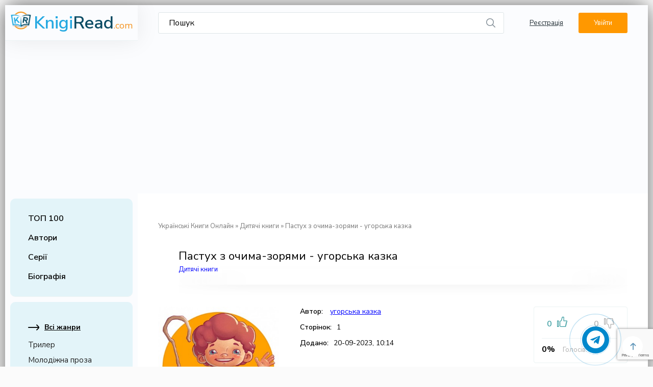

--- FILE ---
content_type: text/html; charset=utf-8
request_url: https://knigiread.com/dityachi/730-pastuh-z-ochima-zorjami-ugorska-kazka.html
body_size: 14251
content:
<!DOCTYPE html>
<html lang="uk">
<head>
    <title>Пастух з очима-зорями угорська казка (найкраща книга для читання) 📖</title>
<meta name="charset" content="utf-8">
<meta name="title" content="Пастух з очима-зорями угорська казка (найкраща книга для читання) 📖">
<meta name="description" content="Читати онлайн ⭐ угорську народну казку ⚡ про пастуха з очима-зорями ❤️ Більше 3 000 казок українською мовою ⏩">
<meta name="keywords" content="Пастух з очима-зорями, книжки, книги, читати книги, читати книги онлайн, книги безкоштовно, книги українською, угорська казка">
<meta name="generator" content="DataLife Engine (https://dle-news.ru)">
<meta name="news_keywords" content="угорська казка">
<link rel="canonical" href="https://knigiread.com/dityachi/730-pastuh-z-ochima-zorjami-ugorska-kazka.html">
<link rel="alternate" type="application/rss+xml" title="Читати українські книги онлайн на KnigiRead | завантажити | FB2, EPUB, PDF RSS" href="https://knigiread.com/rss.xml">
<link rel="alternate" type="application/rss+xml" title="Читати українські книги онлайн на KnigiRead | завантажити | FB2, EPUB, PDF RSS Turbo" href="https://knigiread.com/rssturbo.xml">
<link rel="alternate" type="application/rss+xml" title="Читати українські книги онлайн на KnigiRead | завантажити | FB2, EPUB, PDF RSS Dzen" href="https://knigiread.com/rssdzen.xml">
<link rel="search" type="application/opensearchdescription+xml" title="Читати українські книги онлайн на KnigiRead | завантажити | FB2, EPUB, PDF" href="https://knigiread.com/index.php?do=opensearch">
<link rel="preconnect" href="https://knigiread.com/" fetchpriority="high">
<meta property="twitter:card" content="summary">
<meta property="twitter:title" content="Пастух з очима-зорями угорська казка (найкраща книга для читання) 📖">
<meta property="twitter:url" content="https://knigiread.com/dityachi/730-pastuh-z-ochima-zorjami-ugorska-kazka.html">
<meta property="twitter:description" content="Було це там, де зроду-віку цього не було.. За сімома країнами, за океанами жив один король. Та такий злий, що люди жахалися самого його імені. Тільки-но король чхне, як звістку про це по всій країні розносять вершники на прудконогих скакунах. І якщо хтось не казав: «На здоров’я!», то його зразу">
<meta property="og:type" content="article">
<meta property="og:site_name" content="Читати українські книги онлайн на KnigiRead | завантажити | FB2, EPUB, PDF">
<meta property="og:title" content="Пастух з очима-зорями угорська казка (найкраща книга для читання) 📖">
<meta property="og:url" content="https://knigiread.com/dityachi/730-pastuh-z-ochima-zorjami-ugorska-kazka.html">
<meta property="og:description" content="Було це там, де зроду-віку цього не було.. За сімома країнами, за океанами жив один король. Та такий злий, що люди жахалися самого його імені. Тільки-но король чхне, як звістку про це по всій країні розносять вершники на прудконогих скакунах. І якщо хтось не казав: «На здоров’я!», то його зразу">

<script src="/engine/classes/min/index.php?g=general3&amp;v=2g4jj"></script>
<script src="/engine/classes/min/index.php?f=engine/classes/js/jqueryui3.js,engine/classes/js/dle_js.js,engine/classes/js/lazyload.js,engine/editor/jscripts/tiny_mce/tinymce.min.js&amp;v=2g4jj" defer></script>
<script type="application/ld+json">{"@context":"https://schema.org","@graph":[{"@type":"BreadcrumbList","@context":"https://schema.org/","itemListElement":[{"@type":"ListItem","position":1,"item":{"@id":"https://knigiread.com/","name":"Українські Книги Онлайн"}},{"@type":"ListItem","position":2,"item":{"@id":"https://knigiread.com/dityachi/","name":"Дитячі книги"}},{"@type":"ListItem","position":3,"item":{"@id":"https://knigiread.com/dityachi/730-pastuh-z-ochima-zorjami-ugorska-kazka.html","name":"Пастух з очима-зорями - угорська казка"}}]}]}</script>
    <meta name="HandheldFriendly" content="true">
    <meta name="format-detection" content="telephone=no">
    <meta name="viewport" content="width=device-width, initial-scale=1.0" /> 
    <meta name="apple-mobile-web-app-capable" content="yes">
    <meta name="apple-mobile-web-app-status-bar-style" content="default">
    <link rel="shortcut icon" href="/favicon.ico" type="image/x-icon"/>
	<link rel="apple-touch-icon" sizes="57x57" href="/uploads/apple-icon-57x57.png">
	<link rel="apple-touch-icon" sizes="60x60" href="/uploads/apple-icon-60x60.png">
	<link rel="apple-touch-icon" sizes="72x72" href="/uploads/apple-icon-72x72.png">
	<link rel="apple-touch-icon" sizes="76x76" href="/uploads/apple-icon-76x76.png">
	<link rel="apple-touch-icon" sizes="114x114" href="/uploads/apple-icon-114x114.png">
	<link rel="apple-touch-icon" sizes="120x120" href="/uploads/apple-icon-120x120.png">
	<link rel="apple-touch-icon" sizes="144x144" href="/uploads/apple-icon-144x144.png">
	<link rel="apple-touch-icon" sizes="152x152" href="/uploads/apple-icon-152x152.png">
	<link rel="apple-touch-icon" sizes="180x180" href="/uploads/apple-icon-180x180.png">
	<link rel="icon" type="image/png" sizes="192x192"  href="/uploads/android-icon-192x192.png">
    <link rel="icon" type="image/png" sizes="36x36" href="/uploads/android-icon-36x36.png">
    <link rel="icon" type="image/png" sizes="48x48" href="/uploads/android-icon-48x48.png">
    <link rel="icon" type="image/png" sizes="72x72" href="/uploads/android-icon-72x72.png">
    <link rel="icon" type="image/png" sizes="96x96" href="/uploads/android-icon-96x96.png">
    <link rel="icon" type="image/png" sizes="144x144" href="/uploads/android-icon-144x144.png">
	<link rel="icon" type="image/png" sizes="32x32" href="/uploads/favicon-32x32.png">
	<link rel="icon" type="image/png" sizes="96x96" href="/uploads/favicon-96x96.png">
	<link rel="icon" type="image/png" sizes="16x16" href="/uploads/favicon-16x16.png">
	<link rel="manifest" href="/manifest.json">
	<meta name="msapplication-TileColor" content="#ffffff">
	<meta name="msapplication-TileImage" content="/uploads/ms-icon-144x144.png">
	<meta name="theme-color" content="#ffffff">
    <link href="https://fonts.gstatic.com" rel="preconnect" crossorigin="anonymous" />
    <link href="https://fonts.googleapis.com" rel="preconnect" crossorigin="anonymous" />
    <link rel="stylesheet" href="https://fonts.googleapis.com/css2?family=Nunito+Sans:ital,wght@0,400;0,600;0,700;0,800;0,900;1,400;1,700&display=swap" media="print" onload="this.onload=null;this.media='all';" />
    <link rel="stylesheet" href="https://cdn.jsdelivr.net/npm/@fancyapps/ui@4.0/dist/fancybox.css" media="print" onload="this.onload=null;this.media='all';" />
    <link href="/templates/knigiread/css/styles-book.css" rel="preload" as="style">
    <link href="/templates/knigiread/css/styles-book.css?2.18" rel="stylesheet" type="text/css" media="screen">
    <link href="/templates/knigiread/js/scripts-book.js" rel="preload" as="script">
    <script src="/templates/knigiread/js/scripts-book.js"></script>
    <!-- new end  -->
    
    <link rel="stylesheet" href="https://cdnjs.cloudflare.com/ajax/libs/font-awesome/4.7.0/css/font-awesome.min.css">
    <script async src="https://pagead2.googlesyndication.com/pagead/js/adsbygoogle.js?client=ca-pub-6027458464452909"
     crossorigin="anonymous"></script>
</head>
<body class="white">
    
    <div class="main-wrap">
       
    	<div class="main-wrap-head">
            <div class="main-wrap-head-w">
                <div class="main-wrap-head-left">
                    <div class="mob-menu"></div>
                    <a href="/" style="display: block; height: 50px; line-height: 60px; color: #5a668c; font-weight: 300; margin-top: -10px;
	font-size: 34px; background: url(/uploads/favicon-96x96.png) 0 center / 40px no-repeat; padding-left: 45px; z-index: 2;"><span style="font-weight: 600; color: #25a9e1;">Knigi</span><span style="font-weight: 600; color: #0a4b63;">Read</span><span style="color: #f49320; font-size: 18px; font-weight: 300;">.com</span></a>
                    <!--<a href="/" class="logo"><span>КНИГИ ОНЛАЙН</span><i>knigiread.com</i></a> -->
                </div>
                <div class="main-wrap-head-right">
                    <div class="search-block">
                        <form method="post" style="margin: 0;padding: 0;">
                            <input type="hidden" name="do" value="search"><input type="hidden" name="subaction" value="search">
                            <input name="story" type="text" class="form-text" id="story" value="Пошук" onblur="if(this.value=='') this.value='Пошук';" onfocus="if(this.value=='Пошук') this.value='';" autocomplete="off" maxlength="20" minlength="3">
                            <input type="submit" value="" class="form-search">
                        </form>
                    </div>
                    <div class="search-open"><i class="fi-rr-search"></i><i class="fi-rr-cross-small"></i></div>
                    <div class="comm-open"><i class="fi-rr-comments"></i><i class="fi-rr-cross-small"></i></div>
                    
                    <div class="lgr">
                        <a href="/index.php?do=register">Реєстрація</a>
                        <div class="lgr-open-login"><i class="fi-rr-settings"></i><span>Увійти</span></div>
                    </div>
                    
                    
                </div>
            </div>
        </div>
        <div class="maincol">
            <div class="maincol-left">
                <div class="maincol-left-bg">
                    <div class="main-menu">
                        <!-- <a href="/knigi-po-zhanram.html">Жанри</a> -->
                        <a href="/topbooks.html">ТОП 100</a>
                        <a href="/authors.html">Автори</a>
                        <a href="/series.html">Серії</a>
                        <a href="https://knigiread.com/biografii/">Біографія</a>
         				<!-- <a href="https://t.me/KnigiReadCommunity" rel="nofollow noopener" target="_blank" title="Підписатися на наш канал" class="social-icons"><img src="/uploads/telegram-logo.png" style="width:25px;height:auto; "alt="Телеграм канал на сайті knigiread.com - читати книги українською мовою"/></a>  -->
                    </div>                 
                    <div class="left-menu">
                        <a href="/knigi-po-zhanram.html" class="lmall"><i class="fi-rr-arrow-right"></i><b>Всі жанри</b></a>
                        <div>
                            <a href="https://knigiread.com/triler/" rel="5">Трилер</a>
<!-- <a href="https://knigiread.com/triler/" rel="5">Трилер<span>5 книг(и)</span></a> --><a href="https://knigiread.com/molodizhna-proza/" rel="5">Молодіжна проза</a>
<!-- <a href="https://knigiread.com/molodizhna-proza/" rel="5">Молодіжна проза<span>19 книг(и)</span></a> --><a href="https://knigiread.com/miske-fentezi/" rel="5">Міське фентезі</a>
<!-- <a href="https://knigiread.com/miske-fentezi/" rel="5">Міське фентезі<span>17 книг(и)</span></a> --><a href="https://knigiread.com/samorozvitok-samovdoskonalennya/" rel="5">Саморозвиток, Самовдосконалення</a>
<!-- <a href="https://knigiread.com/samorozvitok-samovdoskonalennya/" rel="5">Саморозвиток, Самовдосконалення<span>4 книг(и)</span></a> --><a href="https://knigiread.com/knigi-po-psixologii/" rel="5">Психологія</a>
<!-- <a href="https://knigiread.com/knigi-po-psixologii/" rel="5">Психологія<span>3 книг(и)</span></a> --><a href="https://knigiread.com/dim-simya/" rel="5">Дім, Сім&#039;я</a>
<!-- <a href="https://knigiread.com/dim-simya/" rel="5">Дім, Сім&#039;я<span>14 книг(и)</span></a> --><a href="https://knigiread.com/istorichnij-ljubovnij-roman/" rel="5">Історичний любовний роман</a>
<!-- <a href="https://knigiread.com/istorichnij-ljubovnij-roman/" rel="5">Історичний любовний роман<span>5 книг(и)</span></a> --><a href="https://knigiread.com/pidlitkova-proza/" rel="5">Підліткова проза</a>
<!-- <a href="https://knigiread.com/pidlitkova-proza/" rel="5">Підліткова проза<span>4 книг(и)</span></a> --><a href="https://knigiread.com/legke-chtivo/" rel="5">Легке чтиво</a>
<!-- <a href="https://knigiread.com/legke-chtivo/" rel="5">Легке чтиво<span>5 книг(и)</span></a> --><a href="https://knigiread.com/bojovik/" rel="5">Бойовик</a>
<!-- <a href="https://knigiread.com/bojovik/" rel="5">Бойовик<span>2 книг(и)</span></a> --><a href="https://knigiread.com/zhinochij-roman/" rel="5">Жіночий роман</a>
<!-- <a href="https://knigiread.com/zhinochij-roman/" rel="5">Жіночий роман<span>34 книг(и)</span></a> --><a href="https://knigiread.com/erotichne-fentezi/" rel="5">Еротичне фентезі</a>
<!-- <a href="https://knigiread.com/erotichne-fentezi/" rel="5">Еротичне фентезі<span>5 книг(и)</span></a> --><a href="https://knigiread.com/biografii/" rel="5">Біографія</a>
<!-- <a href="https://knigiread.com/biografii/" rel="5">Біографія<span>5 книг(и)</span></a> --><a href="https://knigiread.com/istorichnij-roman/" rel="5">Історичний роман</a>
<!-- <a href="https://knigiread.com/istorichnij-roman/" rel="5">Історичний роман<span>3 книг(и)</span></a> --><a href="https://knigiread.com/gumor/" rel="5">Гумор</a>
<!-- <a href="https://knigiread.com/gumor/" rel="5">Гумор<span>34 книг(и)</span></a> --><a href="https://knigiread.com/detektivtriler/" rel="5">Детектив/Трилер</a>
<!-- <a href="https://knigiread.com/detektivtriler/" rel="5">Детектив/Трилер<span>4 книг(и)</span></a> --><a href="https://knigiread.com/mistikazhahi/" rel="5">Містика/Жахи</a>
<!-- <a href="https://knigiread.com/mistikazhahi/" rel="5">Містика/Жахи<span>25 книг(и)</span></a> --><a href="https://knigiread.com/fanfik/" rel="5">Фанфік</a>
<!-- <a href="https://knigiread.com/fanfik/" rel="5">Фанфік<span>8 книг(и)</span></a> --><a href="https://knigiread.com/rizne/" rel="5">Різне</a>
<!-- <a href="https://knigiread.com/rizne/" rel="5">Різне<span>11 книг(и)</span></a> --><a href="https://knigiread.com/poezija/" rel="5">Поезія</a>
<!-- <a href="https://knigiread.com/poezija/" rel="5">Поезія<span>10 книг(и)</span></a> --><a href="https://knigiread.com/naukova-fantastika/" rel="5">Наукова фантастика</a>
<!-- <a href="https://knigiread.com/naukova-fantastika/" rel="5">Наукова фантастика<span>7 книг(и)</span></a> --><a href="https://knigiread.com/antiutopija/" rel="5">Антиутопія</a>
<!-- <a href="https://knigiread.com/antiutopija/" rel="5">Антиутопія<span>4 книг(и)</span></a> --><a href="https://knigiread.com/bojove-fentezi/" rel="5">Бойове фентезі</a>
<!-- <a href="https://knigiread.com/bojove-fentezi/" rel="5">Бойове фентезі<span>8 книг(и)</span></a> --><a href="https://knigiread.com/ne-hudozhnja-literatura/" rel="5">Не художня література</a>
<!-- <a href="https://knigiread.com/ne-hudozhnja-literatura/" rel="5">Не художня література<span>4 книг(и)</span></a> --><a href="https://knigiread.com/ditjacha-literatura/" rel="5">Дитяча література</a>
<!-- <a href="https://knigiread.com/ditjacha-literatura/" rel="5">Дитяча література<span>15 книг(и)</span></a> --><a href="https://knigiread.com/postapokalipsis/" rel="5">Постапокаліпсис</a>
<!-- <a href="https://knigiread.com/postapokalipsis/" rel="5">Постапокаліпсис<span>2 книг(и)</span></a> --><a href="https://knigiread.com/erotichna-fantastika/" rel="5">Еротична фантастика</a>
<!-- <a href="https://knigiread.com/erotichna-fantastika/" rel="5">Еротична фантастика<span>1 книг(и)</span></a> --><a href="https://knigiread.com/korotkij-ljubovnij-roman/" rel="5">Короткий любовний роман</a>
<!-- <a href="https://knigiread.com/korotkij-ljubovnij-roman/" rel="5">Короткий любовний роман<span>56 книг(и)</span></a> --><a href="https://knigiread.com/suchasnij-ljubovnij-roman/" rel="5">Сучасний любовний роман</a>
<!-- <a href="https://knigiread.com/suchasnij-ljubovnij-roman/" rel="5">Сучасний любовний роман<span>66 книг(и)</span></a> --><a href="https://knigiread.com/romantichna-erotika/" rel="5">Романтична еротика</a>
<!-- <a href="https://knigiread.com/romantichna-erotika/" rel="5">Романтична еротика<span>42 книг(и)</span></a> --><a href="https://knigiread.com/erotika/" rel="5">Еротика</a>
<!-- <a href="https://knigiread.com/erotika/" rel="5">Еротика<span>20 книг(и)</span></a> --><a href="https://knigiread.com/biznes-knigi/" rel="5">Бізнес-книги</a>
<!-- <a href="https://knigiread.com/biznes-knigi/" rel="5">Бізнес-книги<span>10 книг(и)</span></a> --><a href="https://knigiread.com/ezoterika/" rel="5">Езотерика</a>
<!-- <a href="https://knigiread.com/ezoterika/" rel="5">Езотерика<span>28 книг(и)</span></a> --><a href="https://knigiread.com/prigodnitski-knigi/" rel="5">Пригодницькі книги</a>
<!-- <a href="https://knigiread.com/prigodnitski-knigi/" rel="5">Пригодницькі книги<span>185 книг(и)</span></a> --><a href="https://knigiread.com/ljubovna-fantastika/" rel="5">Любовна фантастика</a>
<!-- <a href="https://knigiread.com/ljubovna-fantastika/" rel="5">Любовна фантастика<span>7 книг(и)</span></a> --><a href="https://knigiread.com/detektiv/" rel="5">Детектив</a>
<!-- <a href="https://knigiread.com/detektiv/" rel="5">Детектив<span>11 книг(и)</span></a> --><a href="https://knigiread.com/lyubovni-romani/" rel="5">Любовні романи</a>
<!-- <a href="https://knigiread.com/lyubovni-romani/" rel="5">Любовні романи<span>49 книг(и)</span></a> --><a href="https://knigiread.com/shkilni-pidruchniki/" rel="5">Шкільні підручники</a>
<!-- <a href="https://knigiread.com/shkilni-pidruchniki/" rel="5">Шкільні підручники<span>109 книг(и)</span></a> --><a href="https://knigiread.com/drama/" rel="5">Драматургія</a>
<!-- <a href="https://knigiread.com/drama/" rel="5">Драматургія<span>22 книг(и)</span></a> --><a href="https://knigiread.com/bojoviki/" rel="5">Бойовики</a>
<!-- <a href="https://knigiread.com/bojoviki/" rel="5">Бойовики<span>69 книг(и)</span></a> --><a href="https://knigiread.com/detectivi/" rel="5">Детективи</a>
<!-- <a href="https://knigiread.com/detectivi/" rel="5">Детективи<span>146 книг(и)</span></a> --><a href="https://knigiread.com/ljubovne-fentezi/" rel="5">Любовне фентезі</a>
<!-- <a href="https://knigiread.com/ljubovne-fentezi/" rel="5">Любовне фентезі<span>41 книг(и)</span></a> --><a href="https://knigiread.com/ljubovni-romani/" rel="5">Любовні романи</a>
<!-- <a href="https://knigiread.com/ljubovni-romani/" rel="5">Любовні романи<span>67 книг(и)</span></a> --><a href="https://knigiread.com/bojova-fantastika/" rel="5">Бойова фантастика</a>
<!-- <a href="https://knigiread.com/bojova-fantastika/" rel="5">Бойова фантастика<span>3 книг(и)</span></a> --><a href="https://knigiread.com/suchasna-proza/" rel="5">Сучасна проза</a>
<!-- <a href="https://knigiread.com/suchasna-proza/" rel="5">Сучасна проза<span>705 книг(и)</span></a> --><a href="https://knigiread.com/fantastika/" rel="5">Фантастика</a>
<!-- <a href="https://knigiread.com/fantastika/" rel="5">Фантастика<span>248 книг(и)</span></a> --><a href="https://knigiread.com/dityachi/" rel="5">Дитячі книги</a>
<!-- <a href="https://knigiread.com/dityachi/" rel="5">Дитячі книги<span>1194 книг(и)</span></a> --><a href="https://knigiread.com/publitsistika/" rel="5">Публіцистика</a>
<!-- <a href="https://knigiread.com/publitsistika/" rel="5">Публіцистика<span>123 книг(и)</span></a> --><a href="https://knigiread.com/zarubizhna-literatura/" rel="5">Зарубіжна література</a>
<!-- <a href="https://knigiread.com/zarubizhna-literatura/" rel="5">Зарубіжна література<span>1729 книг(и)</span></a> --><a href="https://knigiread.com/inshe/" rel="5">Інше</a>
<!-- <a href="https://knigiread.com/inshe/" rel="5">Інше<span>62 книг(и)</span></a> --><a href="https://knigiread.com/fentezi/" rel="5">Фентезі</a>
<!-- <a href="https://knigiread.com/fentezi/" rel="5">Фентезі<span>235 книг(и)</span></a> --><a href="https://knigiread.com/klasika/" rel="5">Класика</a>
<!-- <a href="https://knigiread.com/klasika/" rel="5">Класика<span>5103 книг(и)</span></a> --><a href="https://knigiread.com/nauka-osvita/" rel="5">Наука, Освіта</a>
<!-- <a href="https://knigiread.com/nauka-osvita/" rel="5">Наука, Освіта<span>160 книг(и)</span></a> --><a href="https://knigiread.com/poetry/" rel="5">Поезія</a>
<!-- <a href="https://knigiread.com/poetry/" rel="5">Поезія<span>46 книг(и)</span></a> -->
                        </div>
                        
                    </div>
                    <div class="stlblock cpnl">
                        <div class="stlblock-title">
                            <b> Нові коментарі</b>
                        </div>
                        <div class="stlblock-content">
                            <div class="lcom">
	<div class="lcom-top">
		<div class="lcom-image">
			<img src="/templates/knigiread/dleimages/noavatar.png" alt="">
		</div>
		<div class="lcom-author">
			Настя
		</div>		
		<div class="lcom-date">
			2 липня 2025 12:13
		</div>
	</div>
	<div class="lcom-content">
		<div class="lcom-text">
			Ця книга - справжнє відкриття! Захоплюючий сюжет та глибокі персонажі не залишать байдужим. Рекомендую всім, хто шукає щось більше, ніж просто
		</div>
		<a href="https://knigiread.com/korotkij-ljubovnij-roman/8061-ya-ne-vryu-u-kazki.html#comment#comment" class="lcom-link">Я не вірю у казки - Лада Астра</a>		
	</div>
</div><div class="lcom">
	<div class="lcom-top">
		<div class="lcom-image">
			<img src="/templates/knigiread/dleimages/noavatar.png" alt="">
		</div>
		<div class="lcom-author">
			Олександр
		</div>		
		<div class="lcom-date">
			2 липня 2025 12:02
		</div>
	</div>
	<div class="lcom-content">
		<div class="lcom-text">
			Ця книга Джеймса Борга є чудовим посібником для вдосконалення навичок спілкування. Вона надає практичні поради, які допоможуть вам стати більш
		</div>
		<a href="https://knigiread.com/samorozvitok-samovdoskonalennya/1623-mystetstvo-govoryty.html#comment#comment" class="lcom-link">Мистецтво говорити. Таємниці ефективного спілкування - Джеймс Борг (Джеймс Борґ)</a>		
	</div>
</div><div class="lcom">
	<div class="lcom-top">
		<div class="lcom-image">
			<img src="/templates/knigiread/dleimages/noavatar.png" alt="">
		</div>
		<div class="lcom-author">
			<a href="/cdn-cgi/l/email-protection#e5848ccb8482808b91a5809d8488958980cb868a88">Олена</a>
		</div>		
		<div class="lcom-date">
			1 липня 2025 18:32
		</div>
	</div>
	<div class="lcom-content">
		<div class="lcom-text">
			Книга Джеймса Борга – практичний посібник для опанування ефективного спілкування. Вона вчить говорити так, щоб вас чули.
		</div>
		<a href="https://knigiread.com/samorozvitok-samovdoskonalennya/1623-mystetstvo-govoryty.html#comment#comment" class="lcom-link">Мистецтво говорити. Таємниці ефективного спілкування - Джеймс Борг (Джеймс Борґ)</a>		
	</div>
</div><div class="lcom">
	<div class="lcom-top">
		<div class="lcom-image">
			<img src="/templates/knigiread/dleimages/noavatar.png" alt="">
		</div>
		<div class="lcom-author">
			Ірина
		</div>		
		<div class="lcom-date">
			21 березня 2025 17:30
		</div>
	</div>
	<div class="lcom-content">
		<div class="lcom-text">
			 Книга про те, як контролювати себе і свої бажання. Дізналася, чому ми робимо те, що робимо, і як стати сильнішою.
		</div>
		<a href="https://knigiread.com/nauka-osvita/3906-sila-voli-kelli-makgonigal.html#comment#comment" class="lcom-link">Сила волі - Келлі Макгонігал</a>		
	</div>
</div><div class="lcom">
	<div class="lcom-top">
		<div class="lcom-image">
			<img src="/templates/knigiread/dleimages/noavatar.png" alt="">
		</div>
		<div class="lcom-author">
			<a href="/cdn-cgi/l/email-protection#1e7f707a6c716d767d766b7526295e79737f7772307d7173">Андрій</a>
		</div>		
		<div class="lcom-date">
			23 лютого 2025 15:54
		</div>
	</div>
	<div class="lcom-content">
		<div class="lcom-text">
			«Доктор Сон» Стівена Кінга — це не просто продовження класичного роману «Сяйво», а й глибоке дослідження теми відродження, внутрішніх травм та
		</div>
		<a href="https://knigiread.com/fentezi/2841-doktor-son.html#comment#comment" class="lcom-link">Доктор Сон - Стівен Кінг</a>		
	</div>
</div>
                        </div>
                    </div>
                </div>
            </div>              
            <div class="maincol-right">                
                
                
                <div class="speedbar"><div class="over"><a href="https://knigiread.com/">Українські Книги Онлайн</a> » <a href="https://knigiread.com/dityachi/">Дитячі книги</a> » Пастух з очима-зорями - угорська казка</div></div>
                                
                                
                                
                                
                                
                                
                <div class="content-wrap">                    
                	<div id="dle-content">
                    	<div class="full-news" rel="730">
    <div class="full-news-tb">
        <div class="full-news-title">
            <h1>Пастух з очима-зорями - угорська казка</h1>
        </div>
        <div class="main-news-c">
            <a href="https://knigiread.com/dityachi/">Дитячі книги</a>
        </div>
        
    </div>
    
    <div class="full-news-cols">
        <div class="full-news-left">
            <div class="full-news-image" style="position: relative;">
                <img data-src="/uploads/posts/books/7/3/0/pastuh-z-ochima-zorjami-ugorska-kazka.jpg" src="/templates/knigiread/images/no-img.png" alt="Пастух з очима-зорями - угорська казка - Безкоштовні електронні книги на українській мові: читай онлайн та скачуй">
            </div>
        </div>
        <div class="full-news-right">
            <div class="full-news-stats-col">
                <div class="fnsc-left">
                    <div><i>Автор:</i> <span class="gjty"><a href="https://knigiread.com/tags/%D1%83%D0%B3%D0%BE%D1%80%D1%81%D1%8C%D0%BA%D0%B0%20%D0%BA%D0%B0%D0%B7%D0%BA%D0%B0/">угорська казка</a></span></div>
                    
                    
                    
                    <div><i>Сторінок:</i>1</div>
                    <div><i>Додано:</i>20-09-2023, 10:14</div>
                </div>
                <div class="fnsc-right">
                    <div class="full-news-rating">
                        
                        
                        <a href="#" class="rating-plus" onclick="doRate('plus', '730'); return false;"><span id="likes-id-730"><span data-likes-id="730">0</span></span></a>
                        <a href="#" class="rating-minus" onclick="doRate('minus', '730'); return false;"><span id="dislikes-id-730"><span data-dislikes-id="730">0</span></span></a>
                        <div class="fgnth"><i rel="0"></i>Голосів: <span id="vote-num-id-730"><span data-vote-num-id="730">0</span></span></div>
                        
                    </div>
                </div>
            </div>
            <div class="full-news-text mjjr">
                
                    Аннотація до бестселера - Пастух з очима-зорями - угорська казка <br>
                    Всі твори автора ⟹ <a href="https://knigiread.com/tags/%D1%83%D0%B3%D0%BE%D1%80%D1%81%D1%8C%D0%BA%D0%B0%20%D0%BA%D0%B0%D0%B7%D0%BA%D0%B0/">угорська казка</a>

                
                <div style="clear: both;"></div>
            </div>
                            
        	<div class="dlink-wrap">
            
                
            
            
        	</div>    
    	
        </div>
    </div>
    
    <div class="stlblock-title">
        Читаємо онлайн Пастух з очима-зорями - угорська казка
    </div>
    
    <div id="texts"><p>Було це там, де зроду-віку цього не було.. За сімома країнами, за океанами жив один король.</p><p>Та такий злий, що люди жахалися самого його імені. Тільки-но король чхне, як звістку про це по всій країні розносять вершники на прудконогих скакунах. І якщо хтось не казав: «На здоров’я!», то його зразу карали на смерть.</p><p>От усі й бажали йому здоров’я, лише один убогий пастух мовчав.</p><p>Його схопили і привели до короля, щоб той вчинив над ним суворий суд.</p><p>Хоч як наказував, хоч як погрожував король, пастух все ж не хотів йому сказати: «На здоров’я!» і зрештою поставив королю таку умову: він побажає йому здоров'я лише тоді, коли король віддасть за нього свою дочку.</p><p>А хлопчина той був бідовий. Королівська дочка йому сподобалась, але ще й інше мав на думці: добре було б після смерті короля правити державою, справи всі повернути на свій розсуд.</p><p>Юна королівна охоче вийшла б за пастуха — хлопець він був показний, розумний, а очі в нього сяяли, мов дві зорі.</p><p>Але король не давав згоди і придумав для пастуха люту кару: наказав своїй варті кинути його в клітку до білого ведмедя.</p><p>Варта так і зробила.</p><p>Проте тільки-но ведмідь побачив, що очі в пастуха, мов дві зорі, він одразу почав лащитися до нього і лизати йому руки.</p><p>Вранці варта побачила, що пастух живісінький: грає собі на сопілці, а ведмідь танцює.</p><p>Навіть сам король прийшов подивитися на таке чудо.</p><p>Але дочку свою він все-таки не хотів віддати за пастуха і придумав для нього кару ще лютішу: наказав варті кинути його у темницю до їжаків.</p><p>— Не боюсь я, хоч на сто смертей посилайте! — сказав пастух. — Здоров’я не побажаю, поки не віддасте за мене вашу дочку.</p><p>Кинули його у темницю до їжаків. Але їжаки тільки подивилися йому в очі, і вже не займали його. А пастух витягнув свою сопілочку, заграв, і їжаки танцювали до самого ранку, аж поки на зміну не прийшла нова варта.</p><p>Знову покликали короля. Він дивився, вражений, а втім, не бажаючи віддати свою дочку за пастуха, наказав кинути його в яму з гострим пакіллям.</p><p>— Не боюся я і страшного пакілля, — відповів пастух королю. — Однаково не побажаю вам здоров’я, поки не віддасте за мене дочку.</p><p>Повели пастуха і кинули його в яму на сотню гострих кілків. Але й на цей раз нічого лихого не сталося з ним. Очі пастуха освітили темряву, і падаючи, він проскочив поміж гострих кілків. Упав на дно ями, анітрохи не забившись.</p><p>Вранці він уже сидів на краю ями і грав на сопілці.</p><p>Король зрозумів, що пастуха здолати нелегко, і тому надумав нову хитрість. Він наказав запрягти коляску, сів у неї і поряд посадовив пастуха. Коні мчали, як вихор. Раптом вони під’їхали до срібного лісу.</p><p>— От що, — сказав король, — я подарую тобі цей ліс, як тільки ти скажеш: «На здоров’я!».</p><p>— Не скажу я цього! — уперто відповів пастух. — Доти не скажу, поки не віддасте за мене дочку.</p><p>Помчали далі. Тепер під’їхали до золотого замка.</p><p>— Я подарую тобі цей золотий замок, — сказав король, — якщо ти скажеш: «На здоров’я!».</p><p>— Не скажу я цього і тепер! — відповів пастух. — А лише тоді скажу, коли дочку за мене віддасте.</p><p>— Добре, — сказав король у розпачі. — Що вдієш, нехай вона буде твоєю!</p><p>Повернулись вони до палацу, і король послав гінців по всій країні, запрошуючи гостей на весілля своєї доньки з пастухом. І справили ж тоді бенкет на весь світ! Спершу подали м’ясо з хріном. Хрін був-такий міцний, що король чхнув, та так, як ніколи не чхав.</p><p>— На здоров’я! На здоров’я! На здоров’я! — вигукнув пастух і всі разом з ним.</p><p>— На здоров’я! На здоров’я! На здоров’я! — все ще вигукував пастух, хоч гості вже давно мовчали.</p><p>Так вигукував він, аж поки всі гості на бенкеті не почали сміятися і король не закричав:</p><p>— Та годі вже!</p><p>Але пастух невгавав:</p><p>— На здоров’я! На здоров’я! На здоров’я!</p><p>— Перестань галасувати! — сердито нагримав на нього король. — Візьми половину мого королівства, тільки не галасуй... Візьми все королівство!</p><p>Пастух умить замовк. Народ одразу коронував його і дружину його молоду, і вони, можливо, й досі ще царюють, якщо не померли.</p></div> 
    
    <div class="main-news-c"></div>
    <div class="complaint-f"><a href="javascript:AddComplaint('730', 'news')">Нема тексту?</a> <a href="/pravoobladateljam.html">Правовласникам</a></div>    
    <div class="main-news-c"></div>
    <div class="rbls">
        <div class="stlblock-title">
            Відгуки про книгу Пастух з очима-зорями - угорська казка (0)
        </div>
        
<div id="dle-ajax-comments"></div>

        <!--dlenavigationcomments-->
	<form  method="post" name="dle-comments-form" id="dle-comments-form" ><div class="addcomment">
    
    <div class="form-line-ttfl">
        <div class="form-line-tt">
            <div class="form-line-tt-left">Ваше ім'я:</div>
            <div class="form-line-tt-right">
                <input placeholder="Ваше ім'я" type="text" name="name" id="name" class="form-input-stand" required>
            </div>
        </div>
        <div class="form-line-tt">
            <div class="form-line-tt-left">Ваш E-Mail:</div>
            <div class="form-line-tt-right">
                <input placeholder="Ваш e-mail" type="email" name="mail" id="mail" class="form-input-stand">
            </div>
        </div>
    </div>
    
    <div class="form-line-tt" style="padding: 10px 0 5px 0;margin: 0;"><script data-cfasync="false" src="/cdn-cgi/scripts/5c5dd728/cloudflare-static/email-decode.min.js"></script><script>
	var text_upload = "Вивантаження файлів і зображень на сервер";
	var dle_quote_title  = "Цитата:";
</script>
<div class="wseditor dlecomments-editor"><textarea id="comments" name="comments" style="width:100%;height:260px;"></textarea></div></div>
    
    
    
    
    
	<div></div>
    
    <div class="form-submit-block-tt">
	<input value="Опублікувати коментар" name="submit" type="submit" class="form-button-tt">
    </div>
</div><input type="hidden" name="g-recaptcha-response" id="g-recaptcha-response" value=""><script src="https://www.google.com/recaptcha/api.js?render=6LfBGE4lAAAAADFQjlYAOpM6lIcxqMFjumXmrhEu" async defer></script>
		<input type="hidden" name="subaction" value="addcomment">
		<input type="hidden" name="post_id" id="post_id" value="730"><input type="hidden" name="user_hash" value="24c19e0ed37fce65488e6e17d91c46218116a655"></form>
    </div>
</div>
<div class="rel-news">
    <div class="stlblock-title"><b>Схожі книги:</b></div>
	<div class="weeknews-wrap"><a href="https://knigiread.com/dityachi/64-didova-doczka-j-babyna-doczka.html" class="weeknews" title="Дідова дочка й бабина дочка - Народні">
    <span class="weeknews-image-w"><span class="weeknews-image" style="background-image: url('/uploads/posts/no-img.png');"></span></span>
    <span class="weeknews-title">Дідова дочка й бабина дочка - Народні</span>
</a><a href="https://knigiread.com/dityachi/273-gordivnicja-zlata-tamara-krjukova.html" class="weeknews" title="Гордівниця Злата - Тамара Крюкова">
    <span class="weeknews-image-w"><span class="weeknews-image" style="background-image: url('/uploads/posts/books/2/7/3/gordivnicja-zlata-tamara-krjukova.jpg');"></span></span>
    <span class="weeknews-title">Гордівниця Злата - Тамара Крюкова</span>
</a><a href="https://knigiread.com/dityachi/160-artemis-faul-utrachena-kolonija-jon-kolfer.html" class="weeknews" title="Артеміс Фаул. Утрачена колонія - Йон Колфер">
    <span class="weeknews-image-w"><span class="weeknews-image" style="background-image: url('/uploads/posts/books/1/6/0/artemis-faul-utrachena-kolonija-jon-kolfer.jpg');"></span></span>
    <span class="weeknews-title">Артеміс Фаул. Утрачена колонія - Йон Колфер</span>
</a><a href="https://knigiread.com/dityachi/357-jak-posvarilisja-dvi-kishki-efiopska-kazka.html" class="weeknews" title="Як посварилися дві кішки - ефіопська казка">
    <span class="weeknews-image-w"><span class="weeknews-image" style="background-image: url('/uploads/posts/books/3/5/7/jak-posvarilisja-dvi-kishki-efiopska-kazka.jpg');"></span></span>
    <span class="weeknews-title">Як посварилися дві кішки - ефіопська казка</span>
</a><a href="https://knigiread.com/dityachi/735-tayemne-tovaristvo-bojaguziv-abo-zasib-vid-pereljaku-9-lesja-voronina.html" class="weeknews" title="Таємне товариство боягузів, або засіб від переляку № 9 - Леся Вороніна">
    <span class="weeknews-image-w"><span class="weeknews-image" style="background-image: url('/uploads/posts/books/7/3/5/tayemne-tovaristvo-bojaguziv-abo-zasib-vid-pereljaku-9-lesja-voronina.jpg');"></span></span>
    <span class="weeknews-title">Таємне товариство боягузів, або засіб від переляку № 9 - Леся Вороніна</span>
</a></div>
</div>
<script>
let dsfgfdg = 0 + $('#likes-id-730').text();
let dsfgfdg2 = 0 + $('#vote-num-id-730').text();
$('.fgnth i').append( $('.fgnth i').attr('rel') * 100 +'%' );

$('.com-item').each(function(){
	$(this).find('.com-item-image').append('<div>'+$(this).find('.com-item-author').text().slice(0,1)+'</div>');
});
</script>
<style>
.complaint-f {padding:0 0 25px 0;}
.complaint-f a {color:#f44336;text-decoration:underline;}
.complaint-f a:hover {color:#000;}
</style>
                    </div>
                    

               	</div>                
            </div>
        </div>
            <div class="footer">
    	<p>@2023-2025 KnigiRead Всі права захищені. Пошта для звязку: <a href="/cdn-cgi/l/email-protection" class="__cf_email__" data-cfemail="096267606e607b6c686d276a6664496e64686065276a6664">[email&#160;protected]</a> <a href="/pravovlasnikam.html">Правовласникам</a> | <a href="/privacy-policy.html" rel="nofollow" >Політика конфіденційності</a></p>
    </div>
    </div>
    <a href="https://t.me/KnigiReadCommunity" target="_blank" title="Підписатися на наш канал в Telegram" rel="nofollow"><div class="telegram-button"><i class="fa fa-telegram"></i></div></a>

    

<div class="login-wrap">
	<div class="login-wrap-fl">
		<div class="login-shad"></div>
		<div class="login-block login-block2">
			
			<div class="login-title">
				<img src="/templates/knigiread/images/man.svg" alt="">
				<div class="login-title-2">
					Авторизація на сайті
				</div>
				введіть свої данні для входу на сайт
			</div>
			
			<form method="post" action="">
				<div class="login-line">
					<span>Лоґін:</span>
					<input placeholder="Лоґін:" name="login_name" type="text" class="login-input-text">
				</div>
				<div class="login-line">
					<span>Ваш пароль:</span>
					<input name="login_password" type="password" class="login-input-text">
				</div>
				<input onclick="submit();" type="submit" class="enter" value="Увійти"><input name="login" type="hidden" id="login" value="submit">
				<div class="reg-link">
					<a href="https://knigiread.com/index.php?do=register" title="Реєстрація на сайті">Реєстрація</a>
					<a href="https://knigiread.com/index.php?do=lostpassword" title="Забули пароль">Забули пароль</a>			
				</div>			
			</form>
			<div class="login-soc">
                                
				
				
				
				
				
			</div>
			
			<div class="login-close"><i class="fi-rr-cross-small"></i></div>
		</div>
		
	</div>
</div>

                                
    <script data-cfasync="false" src="/cdn-cgi/scripts/5c5dd728/cloudflare-static/email-decode.min.js"></script><script>
<!--
var dle_root       = '/';
var dle_admin      = '';
var dle_login_hash = '24c19e0ed37fce65488e6e17d91c46218116a655';
var dle_group      = 5;
var dle_skin       = 'knigiread';
var dle_wysiwyg    = '2';
var quick_wysiwyg  = '2';
var dle_min_search = '4';
var dle_act_lang   = ["Так", "Ні", "Увести", "Скасувати", "Зберегти", "Видалити", "Завантаження. Будь ласка, зачекайте..."];
var menu_short     = 'Швидке редагування';
var menu_full      = 'Повне редагування';
var menu_profile   = 'Перегляд профілю';
var menu_send      = 'Надіслати повідомлення';
var menu_uedit     = 'Адмінцентр';
var dle_info       = 'Інформація';
var dle_confirm    = 'Підтвердження';
var dle_prompt     = 'Уведення інформації';
var dle_req_field  = ["Заповніть поле з ім’ям", "Заповніть поле з повідомленням", "Заповніть поле з темою повідомлення"];
var dle_del_agree  = 'Ви певні, що хочете видалити? Цю дію неможливо буде скасувати';
var dle_spam_agree = 'Ви певні, що хочете позначити користувача як спамера? Це призведе до видалення всіх його коментарів';
var dle_c_title    = 'Надсилання скарги';
var dle_complaint  = 'Зазначте текст Вашої скарги для адміністрації:';
var dle_mail       = 'Ваша адреса е-пошти:';
var dle_big_text   = 'Виділено завеликий клаптик тексту.';
var dle_orfo_title = 'Зазначте коментар для адміністрації до знайденої помилки на сторінці:';
var dle_p_send     = 'Надіслати';
var dle_p_send_ok  = 'Сповіщення вдало надіслано';
var dle_save_ok    = 'Зміни вдало збережено. Оновити сторінку?';
var dle_reply_title= 'Відповідь на коментар';
var dle_tree_comm  = '0';
var dle_del_news   = 'Видалити статтю';
var dle_sub_agree  = 'Ви певні, що хочете підписатися на коментарі до цієї публікації?';
var dle_unsub_agree  = 'Ви дійсно хочете відписатися від коментарів до даної публікації?';
var dle_captcha_type  = '2';
var dle_share_interesting  = ["Поділитися посиланням на виділений текст", "Твіттер", "Facebook", "Вконтакті", "Пряме посилання:", "Натисніть правою клавішею миші і виберіть «Копіювати посилання»"];
var DLEPlayerLang     = {prev: 'Попередній',next: 'Наступний',play: 'Відтворити',pause: 'Пауза',mute: 'Вимкнути звук', unmute: 'Увімкнути звук', settings: 'Налаштування', enterFullscreen: 'На повний екран', exitFullscreen: 'Вимкнути повноекранний режим', speed: 'Швидкість', normal: 'Звичайна', quality: 'Якість', pip: 'Режим PiP'};
var DLEGalleryLang    = {CLOSE: 'Закрити (Esc)', NEXT: 'Наступне зображення', PREV: 'Попереднє зображення', ERROR: 'Увага! Виявлено помилку', IMAGE_ERROR: 'Не вдалося завантажити зображення', TOGGLE_SLIDESHOW: 'Перегляд слайд-шоу (пропуск)',TOGGLE_FULLSCREEN: 'Повноекранний режим', TOGGLE_THUMBS: 'Увімкнути / вимкнути зменшені копії', TOGGLE_ZOOM: 'Збільшити / Зменшити', DOWNLOAD: 'Завантажити зображення' };
var DLEGalleryMode    = 1;
var DLELazyMode       = 1;
var allow_dle_delete_news   = false;

jQuery(function($){
					setTimeout(function() {
						$.get(dle_root + "engine/ajax/controller.php?mod=adminfunction", { 'id': '730', action: 'newsread', user_hash: dle_login_hash });
					}, 5000);

	
	
	tinyMCE.baseURL = dle_root + 'engine/editor/jscripts/tiny_mce';
	tinyMCE.suffix = '.min';
	var dle_theme = '';

	if(dle_theme != '') {
		$('body').addClass( dle_theme );
	}

	tinymce.init({
		selector: 'textarea#comments',
		language : "uk",
		body_class: dle_theme,
		skin: dle_theme == 'dle_theme_dark' ? 'oxide-dark' : 'oxide',
		element_format : 'html',
		width : "100%",
		height : 260,

		deprecation_warnings: false,
		promotion: false,
		cache_suffix: '?v=2g4jj',
		
		plugins: "link image lists quickbars dlebutton codesample",
		
		draggable_modal: true,
		toolbar_mode: 'floating',
		contextmenu: false,
		relative_urls : false,
		convert_urls : false,
		remove_script_host : false,
		browser_spellcheck: true,
		extended_valid_elements : "div[align|style|class|data-commenttime|data-commentuser|contenteditable],span[id|data-username|data-userurl|align|style|class|contenteditable],b/strong,i/em,u,s,p[align|style|class|contenteditable],pre[class],code",
		quickbars_insert_toolbar: '',
		quickbars_selection_toolbar: 'bold italic underline | dlequote dlespoiler dlehide',
		
	    formats: {
	      bold: {inline: 'b'},
	      italic: {inline: 'i'},
	      underline: {inline: 'u', exact : true},
	      strikethrough: {inline: 's', exact : true}
	    },
		
		paste_as_text: true,
		elementpath: false,
		branding: false,
		
		dle_root : dle_root,
		dle_upload_area : "comments",
		dle_upload_user : "",
		dle_upload_news : "0",
		
		menubar: false,
		link_default_target: '_blank',
		editable_class: 'contenteditable',
		noneditable_class: 'noncontenteditable',
		image_dimensions: false,
		paste_data_images: false,

		
		toolbar: "bold italic underline | alignleft aligncenter alignright | bullist numlist | dleemo link dleleech  | dlequote codesample dlespoiler dlehide",
		
		mobile: {
			toolbar_mode: "sliding",
			toolbar: "bold italic underline | alignleft aligncenter alignright | bullist numlist | link dleleech  dlequote dlespoiler dlehide",
			
		},
		
		content_css : dle_root + "engine/editor/css/content.css?v=2g4jj",

		setup: (editor) => {

			const onCompeteAction = (autocompleteApi, rng, value) => {
				editor.selection.setRng(rng);
				editor.insertContent(value);
				autocompleteApi.hide();
			};

			editor.ui.registry.addAutocompleter('getusers', {
			ch: '@',
			minChars: 1,
			columns: 1,
			onAction: onCompeteAction,
			fetch: (pattern) => {

				return new Promise((resolve) => {

					$.get(dle_root + "engine/ajax/controller.php?mod=find_tags", { mode: 'users', term: pattern, skin: dle_skin, user_hash: dle_login_hash }, function(data){
						if ( data.found ) {
							resolve(data.items);
						}
					}, "json");

				});
			}
			});
		}

	});
				$('#dle-comments-form').submit(function() {
				
					grecaptcha.execute('6LfBGE4lAAAAADFQjlYAOpM6lIcxqMFjumXmrhEu', {action: 'comments'}).then(function(token) { 
					
						$('#g-recaptcha-response').val(token);
						
						if( $('#comments-image-uploader').data('files') == 'selected' ) {
							$('#comments-image-uploader').plupload('start');
						} else {
							doAddComments();
						}
						
					});
		
					return false;
				});
});
//-->
</script>
    <script src="/templates/knigiread/js/lib.js"></script>
    
<!-- Google tag (gtag.js) -->
<script async src="https://www.googletagmanager.com/gtag/js?id=G-PN8BKXPN4D"></script>
<script>
  window.dataLayer = window.dataLayer || [];
  function gtag(){dataLayer.push(arguments);}
  gtag('js', new Date());

  gtag('config', 'G-PN8BKXPN4D');
</script>
 
<script defer src="https://static.cloudflareinsights.com/beacon.min.js/vcd15cbe7772f49c399c6a5babf22c1241717689176015" integrity="sha512-ZpsOmlRQV6y907TI0dKBHq9Md29nnaEIPlkf84rnaERnq6zvWvPUqr2ft8M1aS28oN72PdrCzSjY4U6VaAw1EQ==" data-cf-beacon='{"version":"2024.11.0","token":"d5b72d9ee95a41f2abef4519f0a70bae","r":1,"server_timing":{"name":{"cfCacheStatus":true,"cfEdge":true,"cfExtPri":true,"cfL4":true,"cfOrigin":true,"cfSpeedBrain":true},"location_startswith":null}}' crossorigin="anonymous"></script>
</body>
</html>
<!-- DataLife Engine Copyright SoftNews Media Group (https://dle-news.ru) -->


--- FILE ---
content_type: text/html; charset=utf-8
request_url: https://www.google.com/recaptcha/api2/anchor?ar=1&k=6LfBGE4lAAAAADFQjlYAOpM6lIcxqMFjumXmrhEu&co=aHR0cHM6Ly9rbmlnaXJlYWQuY29tOjQ0Mw..&hl=en&v=PoyoqOPhxBO7pBk68S4YbpHZ&size=invisible&anchor-ms=20000&execute-ms=30000&cb=ytyts7xrzbe3
body_size: 48815
content:
<!DOCTYPE HTML><html dir="ltr" lang="en"><head><meta http-equiv="Content-Type" content="text/html; charset=UTF-8">
<meta http-equiv="X-UA-Compatible" content="IE=edge">
<title>reCAPTCHA</title>
<style type="text/css">
/* cyrillic-ext */
@font-face {
  font-family: 'Roboto';
  font-style: normal;
  font-weight: 400;
  font-stretch: 100%;
  src: url(//fonts.gstatic.com/s/roboto/v48/KFO7CnqEu92Fr1ME7kSn66aGLdTylUAMa3GUBHMdazTgWw.woff2) format('woff2');
  unicode-range: U+0460-052F, U+1C80-1C8A, U+20B4, U+2DE0-2DFF, U+A640-A69F, U+FE2E-FE2F;
}
/* cyrillic */
@font-face {
  font-family: 'Roboto';
  font-style: normal;
  font-weight: 400;
  font-stretch: 100%;
  src: url(//fonts.gstatic.com/s/roboto/v48/KFO7CnqEu92Fr1ME7kSn66aGLdTylUAMa3iUBHMdazTgWw.woff2) format('woff2');
  unicode-range: U+0301, U+0400-045F, U+0490-0491, U+04B0-04B1, U+2116;
}
/* greek-ext */
@font-face {
  font-family: 'Roboto';
  font-style: normal;
  font-weight: 400;
  font-stretch: 100%;
  src: url(//fonts.gstatic.com/s/roboto/v48/KFO7CnqEu92Fr1ME7kSn66aGLdTylUAMa3CUBHMdazTgWw.woff2) format('woff2');
  unicode-range: U+1F00-1FFF;
}
/* greek */
@font-face {
  font-family: 'Roboto';
  font-style: normal;
  font-weight: 400;
  font-stretch: 100%;
  src: url(//fonts.gstatic.com/s/roboto/v48/KFO7CnqEu92Fr1ME7kSn66aGLdTylUAMa3-UBHMdazTgWw.woff2) format('woff2');
  unicode-range: U+0370-0377, U+037A-037F, U+0384-038A, U+038C, U+038E-03A1, U+03A3-03FF;
}
/* math */
@font-face {
  font-family: 'Roboto';
  font-style: normal;
  font-weight: 400;
  font-stretch: 100%;
  src: url(//fonts.gstatic.com/s/roboto/v48/KFO7CnqEu92Fr1ME7kSn66aGLdTylUAMawCUBHMdazTgWw.woff2) format('woff2');
  unicode-range: U+0302-0303, U+0305, U+0307-0308, U+0310, U+0312, U+0315, U+031A, U+0326-0327, U+032C, U+032F-0330, U+0332-0333, U+0338, U+033A, U+0346, U+034D, U+0391-03A1, U+03A3-03A9, U+03B1-03C9, U+03D1, U+03D5-03D6, U+03F0-03F1, U+03F4-03F5, U+2016-2017, U+2034-2038, U+203C, U+2040, U+2043, U+2047, U+2050, U+2057, U+205F, U+2070-2071, U+2074-208E, U+2090-209C, U+20D0-20DC, U+20E1, U+20E5-20EF, U+2100-2112, U+2114-2115, U+2117-2121, U+2123-214F, U+2190, U+2192, U+2194-21AE, U+21B0-21E5, U+21F1-21F2, U+21F4-2211, U+2213-2214, U+2216-22FF, U+2308-230B, U+2310, U+2319, U+231C-2321, U+2336-237A, U+237C, U+2395, U+239B-23B7, U+23D0, U+23DC-23E1, U+2474-2475, U+25AF, U+25B3, U+25B7, U+25BD, U+25C1, U+25CA, U+25CC, U+25FB, U+266D-266F, U+27C0-27FF, U+2900-2AFF, U+2B0E-2B11, U+2B30-2B4C, U+2BFE, U+3030, U+FF5B, U+FF5D, U+1D400-1D7FF, U+1EE00-1EEFF;
}
/* symbols */
@font-face {
  font-family: 'Roboto';
  font-style: normal;
  font-weight: 400;
  font-stretch: 100%;
  src: url(//fonts.gstatic.com/s/roboto/v48/KFO7CnqEu92Fr1ME7kSn66aGLdTylUAMaxKUBHMdazTgWw.woff2) format('woff2');
  unicode-range: U+0001-000C, U+000E-001F, U+007F-009F, U+20DD-20E0, U+20E2-20E4, U+2150-218F, U+2190, U+2192, U+2194-2199, U+21AF, U+21E6-21F0, U+21F3, U+2218-2219, U+2299, U+22C4-22C6, U+2300-243F, U+2440-244A, U+2460-24FF, U+25A0-27BF, U+2800-28FF, U+2921-2922, U+2981, U+29BF, U+29EB, U+2B00-2BFF, U+4DC0-4DFF, U+FFF9-FFFB, U+10140-1018E, U+10190-1019C, U+101A0, U+101D0-101FD, U+102E0-102FB, U+10E60-10E7E, U+1D2C0-1D2D3, U+1D2E0-1D37F, U+1F000-1F0FF, U+1F100-1F1AD, U+1F1E6-1F1FF, U+1F30D-1F30F, U+1F315, U+1F31C, U+1F31E, U+1F320-1F32C, U+1F336, U+1F378, U+1F37D, U+1F382, U+1F393-1F39F, U+1F3A7-1F3A8, U+1F3AC-1F3AF, U+1F3C2, U+1F3C4-1F3C6, U+1F3CA-1F3CE, U+1F3D4-1F3E0, U+1F3ED, U+1F3F1-1F3F3, U+1F3F5-1F3F7, U+1F408, U+1F415, U+1F41F, U+1F426, U+1F43F, U+1F441-1F442, U+1F444, U+1F446-1F449, U+1F44C-1F44E, U+1F453, U+1F46A, U+1F47D, U+1F4A3, U+1F4B0, U+1F4B3, U+1F4B9, U+1F4BB, U+1F4BF, U+1F4C8-1F4CB, U+1F4D6, U+1F4DA, U+1F4DF, U+1F4E3-1F4E6, U+1F4EA-1F4ED, U+1F4F7, U+1F4F9-1F4FB, U+1F4FD-1F4FE, U+1F503, U+1F507-1F50B, U+1F50D, U+1F512-1F513, U+1F53E-1F54A, U+1F54F-1F5FA, U+1F610, U+1F650-1F67F, U+1F687, U+1F68D, U+1F691, U+1F694, U+1F698, U+1F6AD, U+1F6B2, U+1F6B9-1F6BA, U+1F6BC, U+1F6C6-1F6CF, U+1F6D3-1F6D7, U+1F6E0-1F6EA, U+1F6F0-1F6F3, U+1F6F7-1F6FC, U+1F700-1F7FF, U+1F800-1F80B, U+1F810-1F847, U+1F850-1F859, U+1F860-1F887, U+1F890-1F8AD, U+1F8B0-1F8BB, U+1F8C0-1F8C1, U+1F900-1F90B, U+1F93B, U+1F946, U+1F984, U+1F996, U+1F9E9, U+1FA00-1FA6F, U+1FA70-1FA7C, U+1FA80-1FA89, U+1FA8F-1FAC6, U+1FACE-1FADC, U+1FADF-1FAE9, U+1FAF0-1FAF8, U+1FB00-1FBFF;
}
/* vietnamese */
@font-face {
  font-family: 'Roboto';
  font-style: normal;
  font-weight: 400;
  font-stretch: 100%;
  src: url(//fonts.gstatic.com/s/roboto/v48/KFO7CnqEu92Fr1ME7kSn66aGLdTylUAMa3OUBHMdazTgWw.woff2) format('woff2');
  unicode-range: U+0102-0103, U+0110-0111, U+0128-0129, U+0168-0169, U+01A0-01A1, U+01AF-01B0, U+0300-0301, U+0303-0304, U+0308-0309, U+0323, U+0329, U+1EA0-1EF9, U+20AB;
}
/* latin-ext */
@font-face {
  font-family: 'Roboto';
  font-style: normal;
  font-weight: 400;
  font-stretch: 100%;
  src: url(//fonts.gstatic.com/s/roboto/v48/KFO7CnqEu92Fr1ME7kSn66aGLdTylUAMa3KUBHMdazTgWw.woff2) format('woff2');
  unicode-range: U+0100-02BA, U+02BD-02C5, U+02C7-02CC, U+02CE-02D7, U+02DD-02FF, U+0304, U+0308, U+0329, U+1D00-1DBF, U+1E00-1E9F, U+1EF2-1EFF, U+2020, U+20A0-20AB, U+20AD-20C0, U+2113, U+2C60-2C7F, U+A720-A7FF;
}
/* latin */
@font-face {
  font-family: 'Roboto';
  font-style: normal;
  font-weight: 400;
  font-stretch: 100%;
  src: url(//fonts.gstatic.com/s/roboto/v48/KFO7CnqEu92Fr1ME7kSn66aGLdTylUAMa3yUBHMdazQ.woff2) format('woff2');
  unicode-range: U+0000-00FF, U+0131, U+0152-0153, U+02BB-02BC, U+02C6, U+02DA, U+02DC, U+0304, U+0308, U+0329, U+2000-206F, U+20AC, U+2122, U+2191, U+2193, U+2212, U+2215, U+FEFF, U+FFFD;
}
/* cyrillic-ext */
@font-face {
  font-family: 'Roboto';
  font-style: normal;
  font-weight: 500;
  font-stretch: 100%;
  src: url(//fonts.gstatic.com/s/roboto/v48/KFO7CnqEu92Fr1ME7kSn66aGLdTylUAMa3GUBHMdazTgWw.woff2) format('woff2');
  unicode-range: U+0460-052F, U+1C80-1C8A, U+20B4, U+2DE0-2DFF, U+A640-A69F, U+FE2E-FE2F;
}
/* cyrillic */
@font-face {
  font-family: 'Roboto';
  font-style: normal;
  font-weight: 500;
  font-stretch: 100%;
  src: url(//fonts.gstatic.com/s/roboto/v48/KFO7CnqEu92Fr1ME7kSn66aGLdTylUAMa3iUBHMdazTgWw.woff2) format('woff2');
  unicode-range: U+0301, U+0400-045F, U+0490-0491, U+04B0-04B1, U+2116;
}
/* greek-ext */
@font-face {
  font-family: 'Roboto';
  font-style: normal;
  font-weight: 500;
  font-stretch: 100%;
  src: url(//fonts.gstatic.com/s/roboto/v48/KFO7CnqEu92Fr1ME7kSn66aGLdTylUAMa3CUBHMdazTgWw.woff2) format('woff2');
  unicode-range: U+1F00-1FFF;
}
/* greek */
@font-face {
  font-family: 'Roboto';
  font-style: normal;
  font-weight: 500;
  font-stretch: 100%;
  src: url(//fonts.gstatic.com/s/roboto/v48/KFO7CnqEu92Fr1ME7kSn66aGLdTylUAMa3-UBHMdazTgWw.woff2) format('woff2');
  unicode-range: U+0370-0377, U+037A-037F, U+0384-038A, U+038C, U+038E-03A1, U+03A3-03FF;
}
/* math */
@font-face {
  font-family: 'Roboto';
  font-style: normal;
  font-weight: 500;
  font-stretch: 100%;
  src: url(//fonts.gstatic.com/s/roboto/v48/KFO7CnqEu92Fr1ME7kSn66aGLdTylUAMawCUBHMdazTgWw.woff2) format('woff2');
  unicode-range: U+0302-0303, U+0305, U+0307-0308, U+0310, U+0312, U+0315, U+031A, U+0326-0327, U+032C, U+032F-0330, U+0332-0333, U+0338, U+033A, U+0346, U+034D, U+0391-03A1, U+03A3-03A9, U+03B1-03C9, U+03D1, U+03D5-03D6, U+03F0-03F1, U+03F4-03F5, U+2016-2017, U+2034-2038, U+203C, U+2040, U+2043, U+2047, U+2050, U+2057, U+205F, U+2070-2071, U+2074-208E, U+2090-209C, U+20D0-20DC, U+20E1, U+20E5-20EF, U+2100-2112, U+2114-2115, U+2117-2121, U+2123-214F, U+2190, U+2192, U+2194-21AE, U+21B0-21E5, U+21F1-21F2, U+21F4-2211, U+2213-2214, U+2216-22FF, U+2308-230B, U+2310, U+2319, U+231C-2321, U+2336-237A, U+237C, U+2395, U+239B-23B7, U+23D0, U+23DC-23E1, U+2474-2475, U+25AF, U+25B3, U+25B7, U+25BD, U+25C1, U+25CA, U+25CC, U+25FB, U+266D-266F, U+27C0-27FF, U+2900-2AFF, U+2B0E-2B11, U+2B30-2B4C, U+2BFE, U+3030, U+FF5B, U+FF5D, U+1D400-1D7FF, U+1EE00-1EEFF;
}
/* symbols */
@font-face {
  font-family: 'Roboto';
  font-style: normal;
  font-weight: 500;
  font-stretch: 100%;
  src: url(//fonts.gstatic.com/s/roboto/v48/KFO7CnqEu92Fr1ME7kSn66aGLdTylUAMaxKUBHMdazTgWw.woff2) format('woff2');
  unicode-range: U+0001-000C, U+000E-001F, U+007F-009F, U+20DD-20E0, U+20E2-20E4, U+2150-218F, U+2190, U+2192, U+2194-2199, U+21AF, U+21E6-21F0, U+21F3, U+2218-2219, U+2299, U+22C4-22C6, U+2300-243F, U+2440-244A, U+2460-24FF, U+25A0-27BF, U+2800-28FF, U+2921-2922, U+2981, U+29BF, U+29EB, U+2B00-2BFF, U+4DC0-4DFF, U+FFF9-FFFB, U+10140-1018E, U+10190-1019C, U+101A0, U+101D0-101FD, U+102E0-102FB, U+10E60-10E7E, U+1D2C0-1D2D3, U+1D2E0-1D37F, U+1F000-1F0FF, U+1F100-1F1AD, U+1F1E6-1F1FF, U+1F30D-1F30F, U+1F315, U+1F31C, U+1F31E, U+1F320-1F32C, U+1F336, U+1F378, U+1F37D, U+1F382, U+1F393-1F39F, U+1F3A7-1F3A8, U+1F3AC-1F3AF, U+1F3C2, U+1F3C4-1F3C6, U+1F3CA-1F3CE, U+1F3D4-1F3E0, U+1F3ED, U+1F3F1-1F3F3, U+1F3F5-1F3F7, U+1F408, U+1F415, U+1F41F, U+1F426, U+1F43F, U+1F441-1F442, U+1F444, U+1F446-1F449, U+1F44C-1F44E, U+1F453, U+1F46A, U+1F47D, U+1F4A3, U+1F4B0, U+1F4B3, U+1F4B9, U+1F4BB, U+1F4BF, U+1F4C8-1F4CB, U+1F4D6, U+1F4DA, U+1F4DF, U+1F4E3-1F4E6, U+1F4EA-1F4ED, U+1F4F7, U+1F4F9-1F4FB, U+1F4FD-1F4FE, U+1F503, U+1F507-1F50B, U+1F50D, U+1F512-1F513, U+1F53E-1F54A, U+1F54F-1F5FA, U+1F610, U+1F650-1F67F, U+1F687, U+1F68D, U+1F691, U+1F694, U+1F698, U+1F6AD, U+1F6B2, U+1F6B9-1F6BA, U+1F6BC, U+1F6C6-1F6CF, U+1F6D3-1F6D7, U+1F6E0-1F6EA, U+1F6F0-1F6F3, U+1F6F7-1F6FC, U+1F700-1F7FF, U+1F800-1F80B, U+1F810-1F847, U+1F850-1F859, U+1F860-1F887, U+1F890-1F8AD, U+1F8B0-1F8BB, U+1F8C0-1F8C1, U+1F900-1F90B, U+1F93B, U+1F946, U+1F984, U+1F996, U+1F9E9, U+1FA00-1FA6F, U+1FA70-1FA7C, U+1FA80-1FA89, U+1FA8F-1FAC6, U+1FACE-1FADC, U+1FADF-1FAE9, U+1FAF0-1FAF8, U+1FB00-1FBFF;
}
/* vietnamese */
@font-face {
  font-family: 'Roboto';
  font-style: normal;
  font-weight: 500;
  font-stretch: 100%;
  src: url(//fonts.gstatic.com/s/roboto/v48/KFO7CnqEu92Fr1ME7kSn66aGLdTylUAMa3OUBHMdazTgWw.woff2) format('woff2');
  unicode-range: U+0102-0103, U+0110-0111, U+0128-0129, U+0168-0169, U+01A0-01A1, U+01AF-01B0, U+0300-0301, U+0303-0304, U+0308-0309, U+0323, U+0329, U+1EA0-1EF9, U+20AB;
}
/* latin-ext */
@font-face {
  font-family: 'Roboto';
  font-style: normal;
  font-weight: 500;
  font-stretch: 100%;
  src: url(//fonts.gstatic.com/s/roboto/v48/KFO7CnqEu92Fr1ME7kSn66aGLdTylUAMa3KUBHMdazTgWw.woff2) format('woff2');
  unicode-range: U+0100-02BA, U+02BD-02C5, U+02C7-02CC, U+02CE-02D7, U+02DD-02FF, U+0304, U+0308, U+0329, U+1D00-1DBF, U+1E00-1E9F, U+1EF2-1EFF, U+2020, U+20A0-20AB, U+20AD-20C0, U+2113, U+2C60-2C7F, U+A720-A7FF;
}
/* latin */
@font-face {
  font-family: 'Roboto';
  font-style: normal;
  font-weight: 500;
  font-stretch: 100%;
  src: url(//fonts.gstatic.com/s/roboto/v48/KFO7CnqEu92Fr1ME7kSn66aGLdTylUAMa3yUBHMdazQ.woff2) format('woff2');
  unicode-range: U+0000-00FF, U+0131, U+0152-0153, U+02BB-02BC, U+02C6, U+02DA, U+02DC, U+0304, U+0308, U+0329, U+2000-206F, U+20AC, U+2122, U+2191, U+2193, U+2212, U+2215, U+FEFF, U+FFFD;
}
/* cyrillic-ext */
@font-face {
  font-family: 'Roboto';
  font-style: normal;
  font-weight: 900;
  font-stretch: 100%;
  src: url(//fonts.gstatic.com/s/roboto/v48/KFO7CnqEu92Fr1ME7kSn66aGLdTylUAMa3GUBHMdazTgWw.woff2) format('woff2');
  unicode-range: U+0460-052F, U+1C80-1C8A, U+20B4, U+2DE0-2DFF, U+A640-A69F, U+FE2E-FE2F;
}
/* cyrillic */
@font-face {
  font-family: 'Roboto';
  font-style: normal;
  font-weight: 900;
  font-stretch: 100%;
  src: url(//fonts.gstatic.com/s/roboto/v48/KFO7CnqEu92Fr1ME7kSn66aGLdTylUAMa3iUBHMdazTgWw.woff2) format('woff2');
  unicode-range: U+0301, U+0400-045F, U+0490-0491, U+04B0-04B1, U+2116;
}
/* greek-ext */
@font-face {
  font-family: 'Roboto';
  font-style: normal;
  font-weight: 900;
  font-stretch: 100%;
  src: url(//fonts.gstatic.com/s/roboto/v48/KFO7CnqEu92Fr1ME7kSn66aGLdTylUAMa3CUBHMdazTgWw.woff2) format('woff2');
  unicode-range: U+1F00-1FFF;
}
/* greek */
@font-face {
  font-family: 'Roboto';
  font-style: normal;
  font-weight: 900;
  font-stretch: 100%;
  src: url(//fonts.gstatic.com/s/roboto/v48/KFO7CnqEu92Fr1ME7kSn66aGLdTylUAMa3-UBHMdazTgWw.woff2) format('woff2');
  unicode-range: U+0370-0377, U+037A-037F, U+0384-038A, U+038C, U+038E-03A1, U+03A3-03FF;
}
/* math */
@font-face {
  font-family: 'Roboto';
  font-style: normal;
  font-weight: 900;
  font-stretch: 100%;
  src: url(//fonts.gstatic.com/s/roboto/v48/KFO7CnqEu92Fr1ME7kSn66aGLdTylUAMawCUBHMdazTgWw.woff2) format('woff2');
  unicode-range: U+0302-0303, U+0305, U+0307-0308, U+0310, U+0312, U+0315, U+031A, U+0326-0327, U+032C, U+032F-0330, U+0332-0333, U+0338, U+033A, U+0346, U+034D, U+0391-03A1, U+03A3-03A9, U+03B1-03C9, U+03D1, U+03D5-03D6, U+03F0-03F1, U+03F4-03F5, U+2016-2017, U+2034-2038, U+203C, U+2040, U+2043, U+2047, U+2050, U+2057, U+205F, U+2070-2071, U+2074-208E, U+2090-209C, U+20D0-20DC, U+20E1, U+20E5-20EF, U+2100-2112, U+2114-2115, U+2117-2121, U+2123-214F, U+2190, U+2192, U+2194-21AE, U+21B0-21E5, U+21F1-21F2, U+21F4-2211, U+2213-2214, U+2216-22FF, U+2308-230B, U+2310, U+2319, U+231C-2321, U+2336-237A, U+237C, U+2395, U+239B-23B7, U+23D0, U+23DC-23E1, U+2474-2475, U+25AF, U+25B3, U+25B7, U+25BD, U+25C1, U+25CA, U+25CC, U+25FB, U+266D-266F, U+27C0-27FF, U+2900-2AFF, U+2B0E-2B11, U+2B30-2B4C, U+2BFE, U+3030, U+FF5B, U+FF5D, U+1D400-1D7FF, U+1EE00-1EEFF;
}
/* symbols */
@font-face {
  font-family: 'Roboto';
  font-style: normal;
  font-weight: 900;
  font-stretch: 100%;
  src: url(//fonts.gstatic.com/s/roboto/v48/KFO7CnqEu92Fr1ME7kSn66aGLdTylUAMaxKUBHMdazTgWw.woff2) format('woff2');
  unicode-range: U+0001-000C, U+000E-001F, U+007F-009F, U+20DD-20E0, U+20E2-20E4, U+2150-218F, U+2190, U+2192, U+2194-2199, U+21AF, U+21E6-21F0, U+21F3, U+2218-2219, U+2299, U+22C4-22C6, U+2300-243F, U+2440-244A, U+2460-24FF, U+25A0-27BF, U+2800-28FF, U+2921-2922, U+2981, U+29BF, U+29EB, U+2B00-2BFF, U+4DC0-4DFF, U+FFF9-FFFB, U+10140-1018E, U+10190-1019C, U+101A0, U+101D0-101FD, U+102E0-102FB, U+10E60-10E7E, U+1D2C0-1D2D3, U+1D2E0-1D37F, U+1F000-1F0FF, U+1F100-1F1AD, U+1F1E6-1F1FF, U+1F30D-1F30F, U+1F315, U+1F31C, U+1F31E, U+1F320-1F32C, U+1F336, U+1F378, U+1F37D, U+1F382, U+1F393-1F39F, U+1F3A7-1F3A8, U+1F3AC-1F3AF, U+1F3C2, U+1F3C4-1F3C6, U+1F3CA-1F3CE, U+1F3D4-1F3E0, U+1F3ED, U+1F3F1-1F3F3, U+1F3F5-1F3F7, U+1F408, U+1F415, U+1F41F, U+1F426, U+1F43F, U+1F441-1F442, U+1F444, U+1F446-1F449, U+1F44C-1F44E, U+1F453, U+1F46A, U+1F47D, U+1F4A3, U+1F4B0, U+1F4B3, U+1F4B9, U+1F4BB, U+1F4BF, U+1F4C8-1F4CB, U+1F4D6, U+1F4DA, U+1F4DF, U+1F4E3-1F4E6, U+1F4EA-1F4ED, U+1F4F7, U+1F4F9-1F4FB, U+1F4FD-1F4FE, U+1F503, U+1F507-1F50B, U+1F50D, U+1F512-1F513, U+1F53E-1F54A, U+1F54F-1F5FA, U+1F610, U+1F650-1F67F, U+1F687, U+1F68D, U+1F691, U+1F694, U+1F698, U+1F6AD, U+1F6B2, U+1F6B9-1F6BA, U+1F6BC, U+1F6C6-1F6CF, U+1F6D3-1F6D7, U+1F6E0-1F6EA, U+1F6F0-1F6F3, U+1F6F7-1F6FC, U+1F700-1F7FF, U+1F800-1F80B, U+1F810-1F847, U+1F850-1F859, U+1F860-1F887, U+1F890-1F8AD, U+1F8B0-1F8BB, U+1F8C0-1F8C1, U+1F900-1F90B, U+1F93B, U+1F946, U+1F984, U+1F996, U+1F9E9, U+1FA00-1FA6F, U+1FA70-1FA7C, U+1FA80-1FA89, U+1FA8F-1FAC6, U+1FACE-1FADC, U+1FADF-1FAE9, U+1FAF0-1FAF8, U+1FB00-1FBFF;
}
/* vietnamese */
@font-face {
  font-family: 'Roboto';
  font-style: normal;
  font-weight: 900;
  font-stretch: 100%;
  src: url(//fonts.gstatic.com/s/roboto/v48/KFO7CnqEu92Fr1ME7kSn66aGLdTylUAMa3OUBHMdazTgWw.woff2) format('woff2');
  unicode-range: U+0102-0103, U+0110-0111, U+0128-0129, U+0168-0169, U+01A0-01A1, U+01AF-01B0, U+0300-0301, U+0303-0304, U+0308-0309, U+0323, U+0329, U+1EA0-1EF9, U+20AB;
}
/* latin-ext */
@font-face {
  font-family: 'Roboto';
  font-style: normal;
  font-weight: 900;
  font-stretch: 100%;
  src: url(//fonts.gstatic.com/s/roboto/v48/KFO7CnqEu92Fr1ME7kSn66aGLdTylUAMa3KUBHMdazTgWw.woff2) format('woff2');
  unicode-range: U+0100-02BA, U+02BD-02C5, U+02C7-02CC, U+02CE-02D7, U+02DD-02FF, U+0304, U+0308, U+0329, U+1D00-1DBF, U+1E00-1E9F, U+1EF2-1EFF, U+2020, U+20A0-20AB, U+20AD-20C0, U+2113, U+2C60-2C7F, U+A720-A7FF;
}
/* latin */
@font-face {
  font-family: 'Roboto';
  font-style: normal;
  font-weight: 900;
  font-stretch: 100%;
  src: url(//fonts.gstatic.com/s/roboto/v48/KFO7CnqEu92Fr1ME7kSn66aGLdTylUAMa3yUBHMdazQ.woff2) format('woff2');
  unicode-range: U+0000-00FF, U+0131, U+0152-0153, U+02BB-02BC, U+02C6, U+02DA, U+02DC, U+0304, U+0308, U+0329, U+2000-206F, U+20AC, U+2122, U+2191, U+2193, U+2212, U+2215, U+FEFF, U+FFFD;
}

</style>
<link rel="stylesheet" type="text/css" href="https://www.gstatic.com/recaptcha/releases/PoyoqOPhxBO7pBk68S4YbpHZ/styles__ltr.css">
<script nonce="IosPj_pCHmQ2t2RUjK0y9g" type="text/javascript">window['__recaptcha_api'] = 'https://www.google.com/recaptcha/api2/';</script>
<script type="text/javascript" src="https://www.gstatic.com/recaptcha/releases/PoyoqOPhxBO7pBk68S4YbpHZ/recaptcha__en.js" nonce="IosPj_pCHmQ2t2RUjK0y9g">
      
    </script></head>
<body><div id="rc-anchor-alert" class="rc-anchor-alert"></div>
<input type="hidden" id="recaptcha-token" value="[base64]">
<script type="text/javascript" nonce="IosPj_pCHmQ2t2RUjK0y9g">
      recaptcha.anchor.Main.init("[\x22ainput\x22,[\x22bgdata\x22,\x22\x22,\[base64]/[base64]/[base64]/ZyhXLGgpOnEoW04sMjEsbF0sVywwKSxoKSxmYWxzZSxmYWxzZSl9Y2F0Y2goayl7RygzNTgsVyk/[base64]/[base64]/[base64]/[base64]/[base64]/[base64]/[base64]/bmV3IEJbT10oRFswXSk6dz09Mj9uZXcgQltPXShEWzBdLERbMV0pOnc9PTM/bmV3IEJbT10oRFswXSxEWzFdLERbMl0pOnc9PTQ/[base64]/[base64]/[base64]/[base64]/[base64]\\u003d\x22,\[base64]\\u003d\\u003d\x22,\[base64]/CocKiHVNqwo7DtsKjwoXDnG/DvHRMw48XX8KjNMOzTScewo3Chx3DiMOiAnzDplJNwrXDssKqwrQWKsOdZ0bCmcKTbXDCvlN6R8OuLcKnwpLDl8K6SsKePsOBDWR6woTCvsKKwpPDjsKQPyjDk8OCw4x8KMK/w6bDpsKfw7BIGjfCnMKKAgUFSQXDpMORw47ChsKDelYiSMOxBcOFwpUrwp0RQ0XDs8Ojwpwywo7Cm1zDnn3DvcKCZsKubyAvHsOQwqNrwqzDkAHDlcO1cMO/[base64]/DsBfDl8KvwoFJHgXDiDZFwpFQLcO4w7sIwpJdLULDhcOLEsO/[base64]/CsMKdw4PDncOgOsOkw5vDpsKARCQlP8K8w7fDkW90w5nDhkXDgcKRJETDm1VHYUQzw4rCg2PCuMKPwqjDokhJwqMMw7lVw7QZXE/DsjnDt8KIwp7Du8KKeMKIaUpDUBDDqsKdIyfDowQvw5vChX5gw70bPANFcCV2wo7DusK0HSAOwqzCpkFpw6sHwrvCoMO4cAnDgcK2w4fDnVjDpS1tw7/[base64]/fnglw5Ncwrh1ChzDqEjCvMO+w7TChD3DqcKsD8OuXUdnTsOWGsOCwprCtmfDnsOcZcKwFRrDgMKIwpPDgcOvPwjCgcOldMK5w6FGwrTDmcOCwobChsKdX2nCp2PCgsO1w5dEwrXDrcKfFAFWPVkYw6rCq2IecSbCq1pwwpPDnsK/w7ESAMOSw5gGwodcwpg8ES7CjMO3wqtKaMOPwq9yRMK6wppDwo/ChgBfOcKYwoXCtcOJw7h6w6/DoUjDrkcKAyoGA1PDhMO+wpRIZUAbw6zDrcKYw6LDvkTChMOyWEA/[base64]/TsKfQsOHf8KQw5zCvTHDmnPCksKfw6Nqw7Z0FsKswo7CkC3DukjDp2XDrWfDmgrCtWDDog8EcHPDvS4tezR2FcKXSB7Dt8OuwpXDm8KywpBuw5oaw43DgWTCrlhfV8KiAxMfVA/CpMOsIyXDjsOvw6vDvAxRCUvCsMKcwpl0XcKuwrI+wqMNCsOiTRYNDcOvw55DelRuwpkza8OAwoskwqFqJcOKRCzDiMOZw68Xw6XCgMOqI8KWwpJkYsKicAjDl1DCh2LChXBOw6AudDJ6EzTDswQlFMO0woFBw5vCsMOTwrXCgGYELcObdsK/WXlcNsOsw4UFwonCqS5Ywr8ywowbwpvCnRMJBhtuQcKlwrTDnQ/CkcKwwrvCqSnCrl3DhHwfwrPDrRNawrnDlWEHbcODEk43a8KMVcKUWx/[base64]/T8OlTcOfw6zCssK5wofCrGEZwocBKUY5cAgaW8KxccKdNcKtBcKIeD4mw6UuwpPDt8OYLcO7W8KUwoZYOMKVwqAZw4fDicOMwpxewroVwpbDuUZieXbCkcKKZsK2wrnCo8KnMsKnfsOYEVvDo8Kbw4TClz9WwqXDhcKYBcOMw7YgJsO5wozCoQBsYFc1wqVgfULDiAg/w4LCgsO/woY3wq3Ci8KTwpPCrsOBTyrDkTTCgAXDncO8w6NvacKFeMKVwoJPBjrCjkfCiFA2wpMfOyTCnsKCw6TDsBUxLCVBwrZrwrN8wptGKzXDomrDkHVKw7FWw4kiw4N/[base64]/wrYJUHd3VMOGw7w1bksiRzzCjWDDr18EwpTCpmrDpcK/CT03R8OvwqrChifChQR5EDDDksKxwqMSwr0OM8K3w5XDicK0wpDDjsOuwonCjcKsC8O0wozCswPCocOXwrwQZsKrK1V/wrHClcOywojCjwLDnEZtw7rDoQ4Uw7Zew6zCjsOgMCrCgcOLw4d3wpbChHQ0XhTClTLDqMKjw6nCvMKgFsKzwqRXGsObw5/ChMOyRhPDg1LCsXUOwpXDhC/CtcKgCix4J0HDksOhY8K7OCTDhiDCusONw4AQwrvCgSbDlEpTw4PDjmbCoDbDrsORfsK0wojDkHsSJ0nDqmoRH8One8OVEXc0AGvDnkgYcxzCsGQTw5Bjw5DCscO4WsObwqbCqcOlwo3ClEB4DcKSZmbDtBkxw7nDmMKIcFZYf8KXwoZgw6gsDXLCncK7csO+UhvCgR/DnMK5w6FaPHQnVUpzw5dYwq1lwrPDnMKLw6/[base64]/BsK5w6guUMKzw73DtsKmdXkFw7EuUMO0w5FPw5N2w6/DtALDmy3ChcK7wqzDmcKrwojCiX/Cp8KpwrPDrMOZQ8OrBDUkNxE0a0fCl3gdw4XDvHrCqsOmJwlSJ8OQciTCqkTCsl3Du8OKFcKAcB/CsMKiZCPChsOOAcOWL2XCpkTDqi7DhT9EK8KVwoV0wrvCmMKaw6PCrFPCsWpCCR0XGCpdTcKDJRlHw6PDncK5KA0/KsO4cSBrwo3DhsKZwrgvw6DDuHjCsgjCnsKREEnClkgfPkN/CnI5w7wgw7LCriHDu8OBwpnDu0gXwpjDuWIaw77CinUXHh/[base64]/DhDFRMkEuw5rDhsKhaXHCrcKVw5/DghTCpV/DsgrCtmMZwofCqMKfw6HDhgEvIlt/[base64]/DrcOyQcKlwoPDj8Opw7tbwpQ1IQU6w74bQx8bAXzDgGzCn8OTGcKjIcODw4lNWcOsOsKWw5cTwrnCucKQw4zDgivDhMONUMKPQj9PZx7DmsONH8OOw5DDiMKxwol+w5jDkjgBLWrCtSZBRXcoFk8ewqEDV8Oowo57DQLDkDLDrcOewrt/wpdAHMOUGWHDsTUHUMKsXjYFw5LCl8OsNMKcWUAHw61iJSzCgcOnTl/DqixWw6/ChMKvw5x9woDDv8KXTcKnQ1/DoUjCmcOLw6zCu2ccwpnDj8O+wojDlxR8wqpSw5ogZ8K4I8KAwpjDpS1lw4UpwpDDt3l2wo3Dk8OVBB7DucKMfMOkBRpJOXPCmHZXw6PDscK/TMOHwrfDlcOUKlpbw4VpwpFLUsOVN8OzFjw9eMOHSFdtw5QNKsK5wp/CqUhLZcK0bMKUMMK4w7RDwqM8woXCm8Oow77CjXYWQHPDrMKvw5UbwqYdQ3vCjxXDhcOTVx7DocK/w4zCu8K4w6HCtU8OUG9Aw7JZwrzCicKSwosNDsODwo3DjiJYwoPCm3jDlzrDi8Kjw5ghwqp4UmtswqNyFMKOwoU/XWPDqj3Dvmtkw6FJwohoFHLCpAfDrsKXw4V9LsOjwrLCnsO7dXsww5dQMxskw6cKZsKxw79lwqBjwrwyX8KVK8Kzw6M7UDxBUHfCq2FfLW/[base64]/[base64]/ChMO8woLDg8OxYsKlcMK4DE4Ow4k7w7kjEMKSw4vDg1XCvy5/AMONJsKHwo7Dq8K3w5/CmcK/wq7CtMKKKcOvHg92McKmcTTDksOUw7lTV2srEm3Dg8K2w4bDlixDw68ew5EMZz/CnMOOw5DCoMKzwrtYOsKkwqLDnVPDk8K+AxYnw4PDo2AhOsO3w7Q9w4c/[base64]/DncKLwr3CkMOcw7nDgA/ChsKADcK9NSfDucO0w7DDqcO5w47DnMO6wrMYMMKawplKEDg0wrRywrs9DMO5wqnDnR7DgMKew7XCkMOIMlhIwosFwqDCs8Ksw70wFsK6Q3vDrsOmwo/[base64]/DuxhlwoLDgRkEf8O5OnfCozrDr8Kkw5hlFCxJwpEQI8KTU8KqHyAlbxrCklPCmMKGQsOAd8OZVlnCkcKuRcO/ZEbDkSnDgcKNbcO8wrXDsSQCTEYow5jDocO5wpXDlsOxwoXCrMKSYHhWw7TDnyPDqMOzw6kHc1DCm8KWUC1twpzDrMKZw6U3w7TCrT00w4oOwqc3NHfDrC46w57DosO7IsKiw4ViOwpMPD3Dn8KlFlvCjsOqBUp/wr3Cozpqw7fDh8OFfcOVwoLCo8KvfzoYFsOhw6E+fcOKQGELAcOPw7nCi8KRw4vCrsK5MsKbw4YZHsKlwrLChxXDssOwXWnDgl8iwqR4wqTCocOhwrhwYkvDtsKdKk5qeF5CwoTCgG9cw4fCocKtTcOYUVhtw4wUO8KGw6/CmMOCwq/[base64]/Ln5Cw6gxQwrDozIQfQ3Chn8ow4NSwqsjIsOuY8KJwq/Du8OxGsKkwrIWSXUdPMOMworDnsOkw7tYw6ciwo/DnsKxAcK5woEea8O7wqRaw5/DucOUw6llX8KqDcOzJMOEw4Rdw6Vuw7RVw7fCkjAUw63CucOew5pzEsK5cQ/CqMOLUQ/DiHjDr8O7wpLDjhQ2wqzCvcOaTcO8TsOAwpMKZ3Bjw7vDusOIwpoxSW7DjcKrwrHCt2cXw5TCtMOkSH7DmcO1MGXCm8O5MRzCs2sXwoLCvTrDnnhWw71tSsKrcFpcwprCgMORw7jDvcKNw43DhWRXLcKkw6vCucKBHxJgwonDoE8Qw6XDunMWw5HDh8O6FW7DqT/[base64]/CgMOowpNFw5PDlcK0w6QTJcOfwp7ChmHDmxzDhwdiaEzDsGY2fipiwpVza8OIfA8CYCfDvcOtw6FDw450w5fCvgbDqULDoMOlw6fClsKJwpB0CMOMUcKuIHJHT8Kww7fDpGRtaHzCjsKCe3TDssKWwo4uw4LCjU/CjXfCtGzCvn/CoMO2bsKUaMOJFcOABMKMFHMawp0lwpFWY8OWJsOcLHk9wojChcONwq7CuD8yw6Ijw6HCgMK4wrgGEcOvw6DCujjDjnXDvMKUwrZIcsKXw7sBw7rDiMOBwpjCviHClActF8O1wqF9asKmFsKKSzV1a3Niw4XDksKqTWobVcO6w7lVw5ohw5YRODFrGRgmNMKkVcOhwo/Di8OdwrHCsmLDuMObHcKCAcKlQMKbw63Dn8KOw5bDoTbCiwJ6PndASE3DvMOhe8OzMMKjHMK9w4kSGn5QckbCix3CgUdPwp7DulZuZsKtw7vDjcKwwr5Rw5plwqrCs8KJwpzCucKTKMKPw7/DkMOVwqwnbTjCmsKWw7TDvMOsKmvCr8O/wpTDnsKMfBHDrRoHwpBQPcK7wpTDniRmwr8jWMO6fl4kE01Lw5fDkgY2UMOrZMONe2YQYHdpbsOGw6vCisKCcsKJFx1rHmfCuSMPam3Co8KBwrzCin3Dq2PDmsORwqPCjQjDsxrCh8OnTMOpDcKAw5/DtMO8J8KQTMOmw7fCpSnCuWvCl3Mcw6rCvcKzJwZWw7HDlUV3w4kAw4dUwqN8M3kUwpMqw5g0SiBMZ0/DgWvDncKTZThuwrwzQxTDonM7VMKVNMOrw7TDugnCvsK0w7PCisO3YcKiZmfChA9Dw5/DhGnDn8Ojw5wLwqXDusK+MCrCqA1wwqLDjT9oUjjDgMOHwoEpw63DlEdAD8K/w4p4wq/DsMKMw57DsWMqw5fCo8Kiwoh2wqVSLsOPw53CisK+F8O9FcK8wqDCjMKkw50Gw5zCj8Kpw7t8Z8KYWcOjesOfw5TCkh/CvsOfNn3Dt1HCrg88woHCkcO1A8OSwqMGwqw5FGMUwrE7BcKtw44WG0QMwp8gwpXDpmrCs8K9P0wdw5vCqRssCcOMwrzDksO4w77ComLDgMKHXRBnwrHDlT4iAMKpwp96wqDDoMO0w79hwpR2wpXCpGJ1QA3CjsOUWQBlw6PChMKMfClYwpjDrzXCtChdORTCri8ePR/DvlvCimQNL2XDjcOzw4LCnT/CjlAkA8OVw6YhLMOywokJw7/CtsOCGEtHwqzCg2PCgwjDrFPCiSMEEsOSEMOlw6w9woLDrEp2wo3DscKCwoXCqQnCsVETJhfDhcOzw7wMYGZoAcOdw67DqzvDlxJcdRzCr8K/[base64]/wqQywoXDvcOZw7vDnXvDp8KKwqrCmgTCkMKwwrXDu8OoHV7DtsKxFMOEwoYpR8KqIcOCEsKUOVUFwqpiaMO/CF3DnmnDj1/CrsOpZgrDmGDCtsOOw4nDpBjCpsORwq1Nanwvw7V/w4kmw5PCgsOEDsOjDcKQIAjCksK/T8OZEwBPwovCosKYwqTDucKRw6jDhMKpwphhwo/CscOSVcOtK8Kvw41GwrU7wqx7AC/DlsOObcOIw7Yow7tgwrEsNCdkw75Ew6FYUMOICHFdwqvDucOXw4/DvcKdTz7DoyfDgGXDmVHCm8KhOsOCEQfDjsOYJ8K5w684MALDmhjDiCLCrSo/wqDCsTsxwr3CrcKNwrdgwrdqH1PDtMOLwqYSHn4sUsKiwr/DsMKAe8OSNsKLw4MbEMOPwpDDhsOsLQtswpDCmH5Fcw0jw73DhMO3SMOIeBfCkGV5woJXZXvCq8Olw7ROdSZwFcOpwogxY8KKKcKkwpRow5lrWDrCgU8GwoLCqMKVb2Ehw5sUwq8oFcOhw5rCkmvDo8KQfsO6wqjCgzVWczbDo8OowozCp0/DiUc/[base64]/DMOXwqzDqQIXS0bCglJIw54RCsO2w6xDXGTDi8KvUggXw7tRQcOow7zClsK8OsK2T8KOw73Dh8KuVyxqwrcSQsK1asOBwqLDuHfCs8OuwobCthAibsOMORLCkQ4Iw7ZPd2pIw6/[base64]/w5UifMOIw6fDt3LCjMKGDWnDi0XCmizDtE/DtcKdw7BYw6jDvwfCt29GwpEBw5QLM8KXWsOow4hewp5uwpnCk1vDnH81w5rCpCzCqlrCjzM4wrjDosKhw4MECCHDsxLDv8Oiw54awojDj8K1wq/[base64]/DpRDDhcKDwqHCtzLDtcO2w7nDvcO4FGsJFhJJKG0fbcOAw5fDpMOuw5duPAcrI8KOw4V4TA/[base64]/[base64]/Cs8Klw49mOMO5woDDuA3DqcOwVDvCr2tLw77CnMKnwo96woEga8OCEGlbDcKuwqEETMO/ZsOFw77CmcOVw7nDnjtoPMOUZMKfXhvDvFB+wp4FwqYaWcKhwpbCiFnCmG4pEMKmdsKjwqcdFGkGGX0qUcOFwoLCgD/DjcKPwp3CnnEgJzITZhVzw6Mxw6nDq0xawobDjy3CrlXDh8OHWsOBCcKQwo5dZz7DqcK8KRLDtMOYwp/DjjbDiEcawoTCszMEwrrDrwfCkMOiw49DwpzDqcOew4ZYwrMEwr5Jw4tqLcK4JMO/OQvDncKWLwkwecO+w4M0w4XClnzDtBxew5nCjcOPw6J5L8KvBUHDk8OKasOXZQ/Dt0HCo8KbDAJ1P2XDr8OFdRLCh8OCwpjDtDTCkSPCk8KTwopmBT8sNMKYeXAFwoQDw7xqCcKKw51ZCUjDt8OUwozDh8KUdMKGwqJtRAzDkF/CtsKKccOfw77DtcKbwrvDo8OAwrbCjG10wpwjXWbDnTlRYivDvifCrMKAw6LDlnVNwpgqw5MkwroZVcKHZ8OUBGfDpsKbw7BsKxteQMKYEmM6Y8KIw5tYQ8OIesO5b8K6KV7ChDsvAcK7w5IawojDmMKaw7bDkMOSQwkSwoR/[base64]/wo0+w7MywrDDicOhwpsSTgDDmcKAw5PDkVleCnF5bMKJOkLDvcKCw598fcKQWUIvC8OncMO6woAHLkkbb8OMZ1zDsyjChsKpwofCucK9ZsO/wrY9w6LDpsK/AiLDtcKCbcOjGh52UsOxJETCgSEAw5DDjSDCiXzCmwXDsGfDsW4+wqjDvTLDusO1Oxs/LsKSwpZpw5MPw7jClz4Vw7dFL8KZVxjCh8KRKcOdenrCtRPDvAseMyoNJsOgC8KZw50Ww7YGEsOYwrzDjGdaAgvDn8OhwrIGKsOqEiPDlsO1wpDDjsKHwq5JwotYXnlEDlbCkwTDoH/DsG7ClMKBTcOiE8OaI3DDncOnVzvDolwpSFHDlcKWNcOrwoMcbUsDU8OnVcKbwpICWsKjw7fDu2INFFzCqjl5w7UawqvCkAvCtXJAwrd0wpjCtwPCq8K9RcOZwrnDjBsTwqjDsHR+McKOckMjw619w7Izw7MbwpxSbcOVBsOQecOIY8KwHcOew6/DsELCvk/Cu8KMwqfDuMKHcWnClxY4wrHCqsOswpvCscKzDBdgwqBYwpTDr2kTAcOPwpvCgC8kw49Jw6FwFsOvwq3CszsObHIcFsOdHMK7wrEoG8KnU3LDpMKaIcOaEsOHw6k1TMO/PMKvw69hcDHClQzDpAROw6thB1fDocKJJ8KfwoQsD8KeUsKwKVbCqMOXTcKHw6XCpcO5NlpMw6VXwqzCrGZJwrDDtQN/wo7CncKUJ2ZiAQAFH8O5MDjCkgY9ATJSBmfDtiPChcK0BkkewphJG8OzOsOWccOPwpZJwpHDjFh9HAbCv1F5fTtGw5B+QQvCqsOJAG3Dq21jw5kfMXMXw5HDlMKRw5nCrMOGwo5xwo3Dii57wrfDqcO5w6PCpMOXaA95JsKzQQvCr8OOP8ODITrCqwsww6/Cn8OXw47Dj8KAw4ELf8KfJT/DpcO7w50Aw4PDjDnDmsOrQsOFLcOjXMKfXkBjw5VIHMKaNm7DlMOidTLCqj7CmzEqTsOdw5sJwrlxwpgLw5Fcwqcxw5RkBg8twq4Fw4Z3aXbDtsKsLcKAVsK8H8KAE8OEYz/CpQgkw5ATZlbCmsK+MHUXGcKnBinDtcOSd8Oxw6jDhcKDVVDDu8KfNkjCocKlw6XCqsOQwoQMa8Kmwog+EgXCpxrDsl/[base64]/DknkaOkDDgVd8azYTUcOgw4cGacKIZ8KcFMOjw6UfU8K2w70VOsOLLMKKd317wpLCgsK0YMOwChAFEMOqQMKowqfCkyhZeAhHwpduwobCjsK9w6oaP8ODXsO7w5ctw5LCusOLwoNYSMOnZcOcP0/[base64]/CocKOwrLDrCpacAfDtVlJw7Nvw6oAQMK8wp3Ds8Kow6Bjw4HCtiYJw4DCosO4wqzDvDZWwrpXwpQOK8KhwpfDoivCgXbDmMOxR8ONwp/DnsK5DsKiwp7DmsKiw4IZw5VyCW7Dk8KHTRZwwqXCgsOQwrbDpMKxwoxcwqHDmcOQwrcIw73CrsK1wrfCu8KxQRYYUh3DuMK5AcK8XC7DpCdxNn/[base64]/DgFYRwq7CizJUwpTDpcKcWlUFBsOlJxdrW13DjMKaVcKOwpnDgcO9UnMzwpJjBMKtCMOVF8OtMcOgD8OPwo/[base64]/KcK0RcK+BsOwHsOww7rCusOzwozDkGp7N34pF3QIVsKDAMKzw47DncOlwqR3wq3DqTNmEMK4cAZICMOEVmpow7Ywwq8vAsKRe8OqVsKCUcOYB8KMw7olWlXDncOAw787YcKBwoFFw7nCnWPCmMO/w4LCn8KFw7rDn8Oxw5Q9wrh0Q8OSwrdNWhPDhsKFCMKrwroCwqTCpQbCvcKVwpLCpSnCo8KmMxEaw7TChk00XyR2RB9RezVaw5TCnGZ0HMOlG8KyExsxTsKyw4fDrUxid2rCkSdEUHgsKFDDoXnDkA/[base64]/YCHCtcKAw6hhVw5Ae2wyWEZ1SMOCUhIsw6IPw6zDo8Otw4dqQXcBw7hGAn1Xw5HDn8K1FGzCigpfKsKiFHt2Z8Otw6zDq8OawrgrDMKKUnYdQ8OZYcOdwoNhWMKrWGbChsKtwoDClcK/[base64]/DiMOqCW86Mz4qw7dOwqZhwpBIw5R3BFTChkTDkifCgkUPTMOJOBA9wrcHwrbDvxfCq8OcwoBnbMK5YwTDtwHCmcKUfwnCn3zDrhxvT8OWdCI+VnzDiMOCw58/woUKfcKow7bCmWHDvcO6w4h1wq3Ct3TDnjc7YDzCtV8wbMKfaMK+esOMWsOSF8OlVVzDmsKuGsO2w7/DiMOhP8KDwr0xJHPCmizDlzbCksKcw75ELEHChCzCjEQswpVVw6pGw7JeczRDwrcrPcOGw5RcwopfP0DCncOgw7HDg8OxwowAYx7DuhYwP8OUd8Omw7YPwp/ChsOgGMO3w6LDqn7DgzfCo23Cu0zDtcOWC3/DoS1qPFnCqcOowr3CoMKwwqDCkMOFwpvDnwNkZAlnwrDDnD1GSHI5GlUwUsOKw7DCuh8RwpDDgjBqwroEYcK7JcOYwobCkMO4XgHDgcK9BFIDwrTCjcOIW30Iw49lQMOFwpPDr8OhwpgRw5Y/w6/CksKWXsOID2wUHcOswrkVwoDChMK9UMOjwrvDtmDDgsKtVcKEZcK5w6t9w73DqzBCw6DDu8Ogw7PDtHHChsOmdsK0LnNoEy9RVzN8wo9YIcKVLMOKw7PCpcKFw4/DrjLDssKeC3bCrHLCkMOYwpNELGQBwqs+w7Z6w7/Ch8OGw7jCuMKfUcOYLUBHw6tKwogIwq4Tw7/CnMO5YyLDq8K9Sn3Dkj3DqVnChsOEwpjClcOpasKBZsOzw4QxL8OqIcOAw403diLDrH3Dl8O+w5LDhgYfE8Kqw4o6Y38PYzI2w5fCmwrCu34MLlTDtXLDmsKuwo/DscObw53Cuz02w5jDuX3DosK7w67DmlgawqhOD8KLw5DCq353wpfDqsKIw7JLwrXDmGfDuA7Dvk/CoMOhwo7CuT3DlsKkIsObSgvDsMO/TMK2EGp3acK2ZMOyw5XDisK8dsKDwq/[base64]/Dk3pVw5wlw5swAsKxw6Iew41qw6HCmE1IwozCiMKCc2DCsko8dTdXw4NRKcO/eApJwp4fwr3Dt8Owd8OGQMO6Vw3DnMKpOjnCpsK1O3c7GcOaw4PDpj3CkWAzOMKTQlbCj8KWXhwSfsO/w6jDucKcHxJkwpjDuT3DhMKHwrXCp8Ogw54dwonCoFwCw45RwrxDw4I8KivCr8KBw7g3woxjFW8Pw7ReGcOuw6LCgz1hZMOFCMK2a8KhwqXDp8OfP8KQFMK9w5bChSvDnF/Cmw/Dr8Kiw6fCqsOmNHHDswBTf8KXw7bChnt4IyVqVDp5fcO5w5dgDBNYD0Z/w7cIw741wqZfMcKkwr47IsOIw5U7wrzDgMO+RWwOOAfCuSdGw6LCrcKGKVcpwqVsHsORw4rCuHnDhTU3woccE8OiAcK+IC7Cv3vDlcOnwqLClcKbejwzWXFGwpIww6Qpw4HDvcOBAWzCucKaw5dZJDg/[base64]/DosO9JG5wLWTCi8OOG3HDl8OBEcOAd8OQSi/CiHh8wpDDsBnCmR7DkjAdwqvDr8KHwo3Dmm5HX8OQw5wqMiQvwr5Ww4QID8Oxw7ELwpcQIl94wpdLRsKww5jDgMO/w6YvJMO2wqXDjsO4wponCx/[base64]/dCERZhXCrFbCkxvDqiBJDQTCusOxw6zDosKDHU/CujDDj8O7w7PDrTHDmsOfw4w7VQ7Cn3FEKUXDrcKodmFsw5DCgcKMdUVAYcKuUG/DscKUYE/DrcK7w5RVLGtzTsOLecKxSxY4IVXCg1zCnB5Nw47DksOQw7B1bwTDmF12PMK/w7zCnQrDukDCpMKPVcKGwpQHQ8KwE0oIw7o6PMKYCw00w67DtEAvI31+w67CvVUCwpNmw4YkawE/[base64]/DkcOkPW87EMOOKMKUB0fCr8KQCwFcacOjwp14KmfDug1hwoESWMKKGlF0w4rDkQ3Dm8OwwpJpE8OfwobCk3kuw6N5eMOEMRDCtlrDnGAraj/[base64]/I0dWW8ObwrbDigZIw4F1IMKWZMOHw47DsFPDlz7CnMK/WcOoChXCvsKxwovCiGIgwqsCw40xJsOxwpsUEDHCgU0uch1PacK7wprDtgV6aXIpwobCk8OSe8O0wojDjH/[base64]/w4zDph3DlcOOwrnCi8OfXMOQAcK1AsOgwprCsA/DhlNUwonCjndTPx0gwqI6T1c+wozCrlLDscK+J8OCccO6X8OmwofCtcKmTsOfwqjDtcOSS8Ojw57DusKCcmHClXbDuFvCkUlIfhMLwpPDnQbCksOyw43CqcOAwq9nMcKtwrVfETNZwqR2w59ywrHDl0E1woPClBYXBMOBwo/CsMK7VE/DjsOSf8OFHsKBOhc6TkrCqsOydcKxwodBw4fChQNKwoIOw5LCtcKyYE9ucB8qwr7DuQXCnm/CnnrDncKeN8Olw6LCqgLCisKfWjDCih1Ww6oSQMKuwpnDnsOFScO2wq3CoMO9L3/ChEHCsiPCunnDjCwvwpogS8OnS8KgwpR9dMK/wqvDusKTw7oTUlTDvMOoRUpDKMKKR8ONB3jCjGXCoMO/[base64]/WxrCh8OwasK8UcOpKsKUYlsYZCfDp0XCusOeQMKaIMOvw4nCg03Co8KjQHcdJHvDnMO/[base64]/DvcORw5pHWnrDgsOEw5HDmw5nUMOlwpcPw7APw5kYwqPDgCAyHjPDkFTCsMOkUcOHw5p+wqzDqsKpwovDt8KDVSFXRHXClGgIwrvDngJ/[base64]/Di8K7w7zDhXHCv8K7ZMKkwpnDjsOtJRvDnMOuwpbDiy3CsGJBw5fDiA8JwoNJfm3ClsKYwoTDoH/Cj3LClMOKwrJcw4Uyw6Qywp8swqXCnQoEBsOqVsOPw6nDoTxbw7QiwqB6csK6wpHCviPDhMKWRcOZIMK8wpfDvArDngQfw4/CqcO6w7Zcwr50w4/DscOjVBvDqnN/Jw7CqgXCiCLCtRNwfRfCmMKfd088wozCmVjDq8OQHMOtCVhyW8OjX8KVw5vCklrCp8K+PsOQw5PCpsKjw5NrYHbCmMKpwrt/w4HDm8OFM8KzdcKIwrnCkcO2wp8YV8Otf8K3eMOowoIww7pSRX57dwvCo8O7DAXDgsOiw5xvw4HDuMOwDUzDoEtvwp/Cjxt4FHQPIsKJUcK3Y0F7w43DqXBNw5vCjAxjJ8KPQyHDl8KgwqYcwoBZwrl2w7HClMKlwoPDq2jCvHBiw71YSsOfZUbDlsOPEcOIICbDjFocw57Ct0zCnMOhwqDCjn5dXCLCscKvw6ZPT8KRwqFtwqzDnhzDljkjw4URw7sNwqLDjCR4w7QsLcKAWydgUynDtMOqex/CisO3wrpLwqk3w6vCt8OYw5c0S8O5w4ouWWrDssKcw6ZiwoMOe8KKwpACHcKLwpXDmzzDoW/CqsOkwqxefigSw41QZMKQUFcSwpkBMMKtwr7Co2F+acKBXMK8RcKkEMKoHS3DkWnClcKsYcO8A0Fuw60jISbCv8O0wo02dMK6dsKhw7TDkCLCuTfDlh5eLsK4Y8KKwp/DglXChihBMSHCijITw6dRw5U4w6bClkLDscOvDBbDu8O/wq4bHsKUwo/DkFfDucOPwpYLw5NFaMKFO8KYHcKnZsK7PMOycVTClmnCm8K/w4/DhybCjGJvwpsrGw3DvsK2w67DlMOWV2HDvDLDk8Kuwr7Do3JQWsKpwrZQw5DDgDvDr8K3wr8ywpNhaiPDiU49XR/DuMOiDcOYJcKUwpXDij8xXcOkw5pxw73CjHEjX8O8wrE4w5PDuMK/[base64]/wo3CiMOBwqbCl0RYb1YHKgfCqcO5XwPDtydIVMOQB8O4wqocw57DtMO3JGNEYMKYccOgXsOwwo00wqvDosOqEMKxNcOYw7VrUGs1w5F7wopMYWQTBnnDtcK5MhTCicKwwpvCg0vDs8OhwoXDnC87bQUnw6/[base64]/CsBDChztSw7HDiGF7EQQKYicNwp98bE8jWDTCoMO1w4HCkkTClUPDnm7Cv3kyK3x/fcOMwobDryFaasO5w5VgworDpsOww6dGwrliG8OjRMK2BQTCocKDwoVTKMKKw4dBwp3ChXbCtMO1Ow/CqGQvaTTDv8K5R8KTw4VMw4PDocO4wpLCn8O1DcKawq5awq3Dpy7Cs8OEw5DDpsK0w7xFwppxX2tnwpMjC8OSNsO8w7gqw6rChcKJw7o/G2jCmMO+w5bDtxvDpcO/[base64]/Dq8KrbAg0Em/[base64]/NMKuBwJTw5MUw4gxwrvCqxwEAMOmwpHDgcKywoDDi8K7P8OsLsOGA8OKTsKgB8OYw7bCi8O2OcKhYHBzw4/CqcKxA8KURsOiQAnDoxXCs8OEwo7Dk8OFFAd7w47CrcO+woliw63CrMOAwpHDpcKyf3bDqBDDt2bDn3DDsMKJFXDCj24FVMKHw58TNcKaYcObw78Nw6/Dul7Dmkdnw6rCncKEw64IR8OrNhQQOcOiHEfCohbCnsOadAtRfMKlZBMOwq9jJnXDv38ULGrChcKVw7ECDybDvk/[base64]/BMKhY3UGwozCqR11TMKvwrLCil8HXxBvwqjDgMOSC8K2wqnCh1EmE8KITA/DtWjDohgcw4QpEcKqecO3w7zCpirDgU4CCcO3wrF/dcO/[base64]/[base64]/[base64]/CqUtbw5w7wo/Ds3pMK2HDiXTCnMK3w7c9w6ZMH8Kow6zDv37Ds8Oxw5hXw5vDo8Ouw6jDmgbDn8Ksw6M0T8O1YA/[base64]/CqMObw4RyQkg/[base64]/DmTLDqcOuLX7CnCXCusOgwqVsdsKLHQpMwqQQwp3CqcOswpFWBF8vw4HDg8OdK8OxwrbCisO9w4smw68OaDsaf0XDpMO5fn7Cn8ONwoDCjWTCuwrCrcKtOMKjwpVUwqnCpVRzIz4kw5nCgS3DmMKLw5PCgmAMwpwXw5F/[base64]/CmBTCpsKOw60YwpYIUMKsVBc+w6DCisKtWldEbiXDlcKUFWLDtE9Na8OTHcKFIxotwpjCkcKfwrTDpQc0YMOkw6nCosOCw6Aqw7x3w681wp3Dq8OVVsOMJsO1w5k4wrgqU8KbC3gOwojCtSI8w5/CoygRwp/DiVLCknkzw6zCiMORwp9LHw/[base64]/wrURe8KXIgDDlsKew4LCu3rDpcOKwojCs8OxTggww4/Cu8Kdwo/Dk31Qw61tdMKEw4ItIcKEwrZNw6UEd34HZAHDlWNfXgZdw5Bdwr/DosOyw5XDmwlswqROwr0LYmI2w4jDsMOPQMOddcKybcKyWncDwodaw4PCg3vDixvDrnM6BcOEwqtJVcKewqIwwqfCnnzDpllawpbDscKxwojDksOpD8OWwqnDh8Kxwq1BWMK3cSxzw47CmcORwozCn3MpWDYjAsKbDEzCqsOQbw/DksKUw6/DkMKbw4rCksKGa8OKw6jCo8O/TcOtA8Krw5YBUVHCn2ZeccKWw4vDoMKLdMOIccOrw6UZLk3CvBbDgBFRIAxRSR5pGXMWwqEHw5Ehwo3CrcOoFsKxw5fDvV5DWVknQcKbUSzDoMKhw4DDvcKhUybCsMKrDFLDlsObIlbDtWFzwqrChS4mwp7Dkhx5CC/CmMOSTnwnUw9zw4zCtkhTVzUawqYXFMOewqUTXcKywr0Dw50IU8ODw4jDmXgVwoXDhDHCgMKqWHzDp8K1WsOYXsOZwqzCiMKEEEohw7DDpiZMNcKIwpwJR3/DrxQZw41hP34Iw5jCmXd8wofDosOHd8KNwobCgSTDj1MPw7jDthtccxhdP3nDqARiTcO8LhnDisOcw5hTJg1fwrYbwoJJExHCiMKjTT9oEWlPwpPCuMKvIzrDvCTDsnVCF8ORfMKuwrEIwozCosKBw6HDiMOTw6k2P8KMwqd+P8KAw6/Ci2PCh8OJw7nCsiBQw7HCrVLCrAzCrcKPZynDgENsw4nCjCoSw5rDsMKEw7jDgwvCjcKLw5BewpbCmE/CgcKqcCEFwp/CkxPDmcK5JsKLQcO0ahrCpVkybsK2dcO6JAPCvMOaw5ZRB33DlWUrRMK5wrHDhMKfBsOHOsOsO8KGw6vCum3DmxPDv8OwV8KqwpQ8wrPDjBAiWUrDownCkBRJcnNMwoHDoETCocK5HH3CvMO4ZsKLVMO/Xz7CqMO5w6fDncKEUDfCsEHCr2cMw73DvsK+w6LCuMOiwqo2HFvCpMOnwrwuBMOqw4bCklDDhsOJw4HCkGl4UcOawqEADMKqwqDCvGF7OELDvQwQw6HDmsKLw7hcXD7Csilkwr3Cn0waOmLDpGJPY8OXwrppJcOdbTZdwovCrsKOw5PDpsOjw53DmS/CisOHwrrDjhHDocO3w5vDncOmw6NzSzHCncKjwqLDgMOXMUw8A2nCisOYw7UUaMOKfMO+w61pXMKgw51AwqXCpMO+wo/DksKcwpLCiGbDgzrCoW/Dg8O7WMONb8OiUcOOwq7Dn8OxAlDChGVrwpAKwpMrw7TCssK/wolVwrzCs1sNcz4NwqMzw6rDnB/[base64]/IgzDiz55w6/CpDlkw5BJP1F2w5wVwoRYw6rClsKtSMKKbG0rwrAWS8KvwoDDhMK8Y0DCnj41w7htwpzDncOjGi/Ck8OIYXDDlsKEwoTDsMOLw5rCu8K/UsOpEATDl8KDJcOgwqwgVTPCjMOLwpYiJcKowofDmigwRcO8YcKfwr7CqMOKGiHCrcKWLcKkw6nDiRXCkATDt8O1HRo4wqrDjcOUIg00w5xNwo0vCsOYwo4QKMKDwr/DkDHCoSA5BcOAw4/[base64]/w4cvwoNIw5Bow7FeDcO7wp/[base64]/Djw3CqGvCu8OSDyXCrsOFCgsGw4PCplvClMK0wpbDuxbCiy8dw70DecOmYwpiwpwRYBTCrMOxwrxow6gKIQ3Ds0s7wpp1woLCt3DCusKSwoVVbwfCtAjCncKeU8KRw7JGwrodZsOwwqHCplfDpR7DjMOJZ8OOUUnDmRkzfsOQPisFw4bCtsOkCB/DrMKJwodDQnLDisK/w7/DicOQwptUWHTCmgfDgsKJGzkKO8ObG8K2w6TCrsKoPnt5wp8Lw6LCgsOJU8KSYcKmwoh/aRXDtTwVa8ONw5BUw7vCrMOcTcKkw7jDlSJeR3/[base64]/[base64]/DqyFeNMO1wpPDu00NwrFtFsOZBHXCkC3CpMOMw51Gw7rCgsK5wrnCncKEdyDDoMKMw6syEMOUwpDDu0YPw4AlcRR/[base64]/w5YDWm1YwofCi8Omw4bDtsOkbzdbwpotwos4w4DCghBywq4cwrjDucKIXMK5wo/CjH7DhcO2HT9QJ8KRw4HDmicQZz/Ch1rCqAtcw4vDrMKfZRTDpxk2CsKuwqDDtnzDsMOcwphhwrpFLhslJGcPw5/CgcKUwpJgFWXDvTXDlMO0w7HDrynCq8OUGQDCksK8EcKMFsK8wrLCuFfCt8Kxw4rDrADDjcOzwprDlMOVw7YQw5AHfcKuQnTCpsOGwofCk2fDo8Kaw4/DmXpBesOnwq/DsSvDtSPCjMK+SRTCuiDCuMKKYlHCoAcVccKCw5fDtSwyLwbCj8KLwqcObnJpw5jDihnDiUp0VgZwwovCqlo1YjoeNzTCvQN/w5rDngjDgg/DncKkwrbDn3Y8wo5JbMO/w63DvsKVwojDgEEgwqpVw4HDqcKCB0sEwpLDksOpwpLDhArDl8O2fDF+wqYgR1AYwprDskoQwr1Dw4IFB8Kia1dkwpNqNcKHw5YvM8O3w4PDo8Oxw5JIw6fCjsOKd8OEw5XDv8OXZ8OmV8OUw7QqwoDDmxFIDATCpBNQPgrDscOCwpTChcODw5vChsObwqzDvFpow4/CmMKRw5XDq2J9D8OfIj4tXCPCny3DgV/DscKsVsO5bjoTDMOZwplRUMKKAMOrwqkwKsK/wofCr8KJw7k8YVIEZW97wrrCkQoUAcK9Wn3DpsOZA3TDoSvCvMOAwqQkw53Di8Obw7Zfb8KUwroMwpDDp0zCkMO3wrJFX8OPaznDvMOrUV5uw7x0WXXDj8KWw7fDt8OzwqkGb8O8PiQYw6gBwqg2w73DjH5YMMOww4rDn8OAw6bCncOIwrLDqhkhwo/CjcOcw5FBC8K7wrtsw5LDokvCtMKSwoLCtl8ew7JdwovClyLCj8OzwodKdsOmwr3DksOvVwrCiwNvwoLConN/JMOYwopMEg\\u003d\\u003d\x22],null,[\x22conf\x22,null,\x226LfBGE4lAAAAADFQjlYAOpM6lIcxqMFjumXmrhEu\x22,0,null,null,null,1,[21,125,63,73,95,87,41,43,42,83,102,105,109,121],[1017145,130],0,null,null,null,null,0,null,0,null,700,1,null,0,\[base64]/76lBhnEnQkZnOKMAhmv8xEZ\x22,0,0,null,null,1,null,0,0,null,null,null,0],\x22https://knigiread.com:443\x22,null,[3,1,1],null,null,null,1,3600,[\x22https://www.google.com/intl/en/policies/privacy/\x22,\x22https://www.google.com/intl/en/policies/terms/\x22],\x22XuPJcTh22TPZS7ArNB2gPBX9nO8BiliO6PC8QCzHgqg\\u003d\x22,1,0,null,1,1768971957853,0,0,[15,247],null,[188,204,71,145],\x22RC-myUj9nQbx08pdw\x22,null,null,null,null,null,\x220dAFcWeA5LJW59bj0kAuXCyaTk2X9uN9XZGAzfoyz8g2IjM0hrRW1VHJPnFgzvy1BvqKddnMnAmXQfZxeI69XiIDmOE4sk6dwLEA\x22,1769054757983]");
    </script></body></html>

--- FILE ---
content_type: text/html; charset=utf-8
request_url: https://www.google.com/recaptcha/api2/aframe
body_size: -248
content:
<!DOCTYPE HTML><html><head><meta http-equiv="content-type" content="text/html; charset=UTF-8"></head><body><script nonce="pOSTRvEet3i9skvxACo_xQ">/** Anti-fraud and anti-abuse applications only. See google.com/recaptcha */ try{var clients={'sodar':'https://pagead2.googlesyndication.com/pagead/sodar?'};window.addEventListener("message",function(a){try{if(a.source===window.parent){var b=JSON.parse(a.data);var c=clients[b['id']];if(c){var d=document.createElement('img');d.src=c+b['params']+'&rc='+(localStorage.getItem("rc::a")?sessionStorage.getItem("rc::b"):"");window.document.body.appendChild(d);sessionStorage.setItem("rc::e",parseInt(sessionStorage.getItem("rc::e")||0)+1);localStorage.setItem("rc::h",'1768968360402');}}}catch(b){}});window.parent.postMessage("_grecaptcha_ready", "*");}catch(b){}</script></body></html>

--- FILE ---
content_type: text/css
request_url: https://knigiread.com/templates/knigiread/css/styles-book.css?2.18
body_size: 56167
content:
@charset "utf-8";
body {
    padding: 50px 0 0 0;
    margin: 0;
    background: #fbfbfb;
    text-align: center;
    font-family: 'Nunito Sans', sans-serif;
    font-size: 14px;
    color: #3e4144;
    min-height: 100vh;
}

input, textarea {
    font-family: 'Nunito Sans', sans-serif !important;
    outline: none;
}

h1, h2, h3, h4 {
    padding: 0;
    margin: 0 0 10px 0;
}

a {
    text-decoration: none;
}
img {
    border: none;
}

.main-wrap {
    width: 1300px;
    margin: 0 auto;
    text-align: left;
    background: #fff;
    display: flex;
    flex-wrap: wrap;
    background: #fbfcfe;
    border-radius: 15px;
    box-shadow: 0 0 40px 0 rgba(0,0,0,0.6);
}

.main-wrap-head {
    width: 100%;
    height: 100px;
    display: flex;
    background-color: #fbfcfe;

}

.main-wrap-head-w {
    width: 100%;
    display: flex;
    background-color: #fbfcfe;
}



.main-wrap-head-left {
    width: 260px;
    display: flex;
    justify-content: center;
    align-items: center;
    border-bottom: 1px #ecf3f4 solid;
    box-shadow: 0 0 46px rgba(0,0,0,.08);
    position: relative;
    background-color: #fbfcfe;
}

.main-wrap-head-left:before {
    content: '';
    display: block;
    position: absolute;
    left: 0;
    top: 0;
    width: 100%;
    height: 100%;
    background: #fff;
    z-index: 1;
    border-top-left-radius: 15px;
    background-color: #fbfcfe;
}


.logo {display: block; height: 50px; line-height: 60px; color: #5a668c; font-weight: 300; margin-top: -10px;
	font-size: 34px; background: url(/uploads/favicon-96x96.png) 0 center / 40px no-repeat; padding-left: 45px; z-index: 2;}
.logo span {font-weight: 600; color: #193364;}
.logo span.logo-domain {color: #8491bb; font-size: 18px; font-weight: 300;}

.main-wrap-head-right {
    width: calc(100% - 260px);
    box-sizing: border-box;
    padding: 0 40px;
    display: flex;
    align-items: center;
    justify-content: space-between;
}

.lgr {
    display: flex;
    align-items: center;
}

.lgr > a {
    color: #263238;
    font-size: 13px;
    text-decoration: underline;
    margin-right: 30px;
}

.lgr > a:hover {
    color: #000;
}

.lgr-open-login {
    border-radius: 3px;
    background: #FF9800;
    height: 40px;
    line-height: 40px;
    cursor: pointer;
    padding: 0 30px;
    color: #fff;
    font-size: 13px;
}

.lgr-open-login:hover {
    background: #f44336;
}

.maincol {
    width: 100%;
    display: flex;
}

.maincol-left {
    width: 260px;

}

.maincol-left-bg {
    background: #fbfcfe;
    position: relative;
}

.main-menu {
    padding: 20px 0;
    border-bottom: 1px #ecf3f4 solid;
    background: #5bc0de26;
    border-radius: 10px;
    margin: 10px;
}

.main-menu a {
    display: block;
    color: #000;
    font-size: 16px;
    font-weight: 600;
    padding: 8px 35px;
    transition:all 0.2s ease;
}

.main-menu a:hover {
    color: #3a9ca0;
    background: #f2f8f8;
}

.left-menu {
    padding: 20px 0;
    margin: 0 0 40px 0;
    background: #5bc0de26;
    border-radius: 10px;
    margin: 10px;
}

.left-menu > div a {
    transition:all 0.2s ease;
    display: block;
    padding: 5px 35px;
    position: relative;
    color: #212121;
    font-size: 15px;
}

.left-menu > div span {
    transition:all 0.2s ease;
    color: #a3a3a3;
    font-size: 12px;
    display: block;
}

.left-menu > div a:hover {
    background: #fff6f0;
}

.left-menu > div a:before {
    transition:all 0.2s ease;
    content: '';
    display: block;
    width: 3px;
    height: 100%;
    left: -5px;
    top: 0;
    background: #ffaa78;
    opacity: 0;
    position: absolute;
}

.left-menu > div a:hover:before {
    left: 0;
    opacity: 1;
}

.almn {

}


.almn a {
    transition:all 0.2s ease;
    display: block;
    padding: 12px 35px;
    position: relative;
    color: #3e4144;
    font-size: 15px;
    border-bottom: 1px #f3f3f3  solid;
}

.almn a[rel="71"], .almn a[rel="74"], .almn a[rel="75"] {
    display: none;
}

.almn span {
    transition:all 0.2s ease;
    color: #a3a3a3;
    font-size: 12px;
    display: block;
}

.almn a:hover {
    background: #fff6f0;
}

.almn a:before {
    transition:all 0.2s ease;
    content: '';
    display: block;
    width: 3px;
    height: 100%;
    left: -5px;
    top: 0;
    background: #ffaa78;
    opacity: 0;
    position: absolute;
}

.almn a:hover:before {
    left: 0;
    opacity: 1;
}


.lmall {
    display: inline-block;
    vertical-align: top;
    margin: 20px 0 0 35px;
    color: #000000;
    font-size: 14px;
    text-decoration: underline;
}

.lmall i {
    display: inline-block;
    vertical-align: top;
    font-size: 22px;
    margin: -1px 10px 0 0;
}

.lmall:hover {
    color: #000;
    text-decoration: none;
}

.stlblock {
    padding: 0 35px;
}

.stlblock-title {
    color: #313738;
    font-size: 18px;
    margin: 0 0 20px 0;
}

.stlblock-content {

}

.maincol-right {
    width: calc(100% - 260px);
    box-sizing: border-box;
    padding: 20px 40px 30px 40px;
    background: #fff;
}

.footer {
    padding: 40px;
    text-align: center;
    
    margin: 0 auto;
    color: #000000;
    font-size: 15px;
}

.footer a {
    color: #000;
    text-decoration: underline;
}

.footer a:hover {
    color: #000;
}

.category-title {
    color: #313738;
    font-size: 22px;
    margin: 0 0 30px 0;
}

.category-title h1, .category-title h2 {
    margin: 0;
    padding: 0;
    font-weight: 400;
    font-size: 22px;
}


.lcom {
    border-bottom: 1px #f0f0f0 solid;
    margin: 0 -35px 30px -35px;
    padding: 0 35px 30px 35px;
}

.lcom:last-child {
    border: 0;
}

.lcom-top {
    position: relative;
    padding: 0 0 0 60px;
    min-height: 42px;
    margin: 0 0 10px 0;
}

.lcom-image {
    width: 42px;
    height: 42px;
    border-radius: 100%;
    position: absolute;
    left: 0;
    top: 0;
}

.lcom-image img {
    width: 42px;
    height: 42px;
    border-radius: 100%;
}

.lcom-author {
    color: #3a9ca0;
    font-size: 13px;
    font-weight: 600;
    padding: 5px 0 0 0;
}

.lcom-date {
    color: #b6b6b6;
    font-size: 12px;
}

.lcom-content {

}

.lcom-text {
    color: #434343;
    font-size: 13px;
    line-height: 18px;
    margin: 0 0 10px 0;
}

.lcom-link {
    color: #000;
    font-size: 12px;
    text-decoration: underline;
    text-overflow: ellipsis;
    overflow: hidden;
    white-space: nowrap;
    display: block;
}

.lcom-link:hover {
    color: #3a9ca0;
}

.rbls {
    margin: 0 0 50px 0;
}

@media screen and (max-width: 768px) {
    .rbls
    {
        min-height:371px;
    }
}

.rbls-title {
    color: #313738;
    font-size: 22px;
    margin: 0 0 24px 0;
}

.weeknews-wrap {
    overflow-x: auto;
    overflow-y: hidden;
    white-space: nowrap;
    background: linear-gradient(#2a75e6 50%,#f9d549 50%);
    border-radius: 15px;
}

.weeknews-wrap::-webkit-scrollbar {
    height: 8px;
    background: #ecf3f4;
    border-radius: 4px;
}

.weeknews-wrap::-webkit-scrollbar-thumb {
    background: #FF9800;
    border-radius: 4px;
}

.weeknews {
    white-space: normal;
    display: inline-block;
    vertical-align: top;
    width: 176px;
    margin: 0 20px 10px 0;
    padding: 10px;
}

.weeknews:last-child {
    margin-right: 0;
}

.weeknews-image-w {
    position: relative;
    margin: 0 0 15px 0;
    display: block;
}

.weeknews-image-w:before {
    content: '';
    position: absolute;
    left: 0;
    top: 5px;
    width: 100%;
    height: calc(100% - 3px);
    background: #d1d1d1;
    z-index: 1;
    display: block;
    opacity: 0.4;
}

.weeknews-image {
    display: block;
    height: 230px;
    width: 173px;
    position: relative;
    z-index: 2;
    box-shadow: 1px 2px 9px rgba(0,0,0,.52);
    background-size: cover;
    background-position: center top;
}

.weeknews-image:after {
    content: '';
    display: block;
    width: 100%;
    height: 100%;
    background: url(/templates/knigiread/css/../images/weeknews-image.png) left top repeat-y;
    position: absolute;
    left: 0;
    top: 0;
}

.weeknews-title {
    color: #000;
    font-size: 13px;
    display: block;
    line-height: 18px;
}


.weeknews-title:hover {
    color: #3a9ca0;
}


.main-news {
    transition:all 0.2s ease;
    box-sizing: border-box;
    margin: 0 0 30px 0;
    padding: 0 0 60px 0;
    display: flex;
    justify-content: space-between;
    flex-wrap: wrap;
    position: relative;
    border-bottom: 1px dashed #ccc;
}

.main-news-l {
    width: 170px;
}

.main-news-image {

}

.main-news-image img {
    max-width: 100%;
    border-radius: 10px
}

.main-news-r {
    width: calc(100% - 200px);
}

.main-news-title {
    color: #000;
    font-size: 18px;
}

.main-news-title a {
    color: #000;
}

.main-news-title a:hover {
    color: #ff0803;
}

.main-news-c {
    color: #000000;
    font-size: 13px;
    margin: 0 0 15px 0;
}

.main-news-c a {
    color: blue;
}

.main-news-c a:hover {
    color: #ff0803;
}

.main-news-text {
    color: #212121;
    font-size: 13px;
    line-height: 20px;
    margin: 0 0 20px 0;
    text-indent: 30px;
    text-align: justify;
}

.main-news-info {
    display: flex;
    justify-content: space-between;
    align-items: center;
}

.main-news-play {
    display: flex;
    border: 1px solid #eaf1f2;
    border-radius: 4px;
    background: #fff;
    height: 50px;
    transition:all 0.2s ease;
}

.main-news-play:hover {
    background: #e7f3f3;
}

.main-news-play > span {
    width: 50px;
    height: 50px;
    text-align: center;
    line-height: 50px;
    border-radius: 4px;
    background: #ff9800;
    box-shadow: 6px 0 7px rgba(0,0,0,.12);
}

.main-news-play > span i {
    color: #fff;
    font-size: 18px;
    margin: 3px 0 0 0;
    display: inline-block;
    vertical-align: top;
}

.main-news-play > i {
    font-style: normal;
    padding: 0 30px;
    height: 50px;
    line-height: 50px;
    color: #4f4f4f;
    font-size: 15px;
}

.main-news-stats {
    display: flex;
    align-items: center;
}

.main-news-rating {

}

.main-news-rating a {
    display: block;
    color: #ffa978;
    font-size: 16px;
    height: 26px;
    line-height: 26px;
}

.main-news-rating a:after {
    content: '';
    display: inline-block;
    vertical-align: top;
    width: 26px;
    height: 26px;
    background: url("data:image/svg+xml,%3C%3Fxml version='1.0' encoding='utf-8'%3F%3E%3C!-- Generator: Adobe Illustrator 16.0.0, SVG Export Plug-In . SVG Version: 6.00 Build 0) --%3E%3C!DOCTYPE svg PUBLIC '-//W3C//DTD SVG 1.0//EN' 'http://www.w3.org/TR/2001/REC-SVG-20010904/DTD/svg10.dtd'%3E%3Csvg version='1.0' id='Layer_1' xmlns='http://www.w3.org/2000/svg' xmlns:xlink='http://www.w3.org/1999/xlink' x='0px' y='0px' width='64px' height='64px' viewBox='0 0 64 64' enable-background='new 0 0 64 64' xml:space='preserve'%3E%3Cg%3E%3Cpath fill='%23ffaa78' d='M8.007,24h-8v40h8c2.211,0,4-1.791,4-4V28C12.007,25.787,10.218,24,8.007,24z M8.007,58 c0,1.104-0.895,2-2,2h-2V28h2c1.105,0,2,0.893,2,2V58z'/%3E%3Cpath fill='%23ffaa78' d='M63.897,28.439C64.476,25.5,62.538,24,60.007,24h-16V4c0-2.213-1.789-4-4-4h-6c-2.211,0-3.262,1.686-4,4 l-5.455,20h-0.545c-4.418,0-8,3.58-8,8v24h0.008h-0.008c0,4.418,3.582,8,8,8l0,0h27.5c2.5,0,3.812-1.408,4.5-4L63.897,28.439z M49.632,60H24.007l0,0c-2.209,0-4-1.791-4-4V32c0-2.211,1.791-4,4-4h1.719c1.281,0,1.984-0.955,2.281-2l6-20 c0.314-1.076,1-2,2.406-2h1.594c1.105,0,2,0.893,2,2v20c0,1.104,0.895,2,2,2h16c1.469,0,1.812,0.904,1.5,2l-1.072,4h-2.428 c-1.105,0-2,0.893-2,2c0,1.104,0.895,2,2,2h1.357l-1.072,4h-2.285c-1.105,0-2,0.893-2,2c0,1.104,0.895,2,2,2h1.215l-1.072,4h-2.143 c-1.105,0-2,0.893-2,2c0,1.104,0.895,2,2,2h1.072l-1.072,4C51.636,59.156,50.737,60,49.632,60z'/%3E%3C/g%3E%3C/svg%3E%0A") center top no-repeat;
    background-size: 20px auto;
    margin: 0 0 0 5px;
    transition:all 0.2s ease;
}

.main-news-rating a:hover:after {
    transform: scale(1.1);
}

.main-news-st {
    margin: 0 0 0 30px;
    color: blue;
    font-size: 16px;
}

.main-news-st img {
    width: 18px;
    display: inline-block;
    vertical-align: top;
    margin: 2px 8px 0 0;
}




.search-block {
    flex: 1;
    margin: 0 50px 0 0;
    border: 1px solid #dee5e7;
    border-radius: 3px;
    position: relative;
    height: 40px;
    display: block;
    background: #fff;
    padding: 0 50px 0 0px;
}

.search-block form {
    padding: 0;
    margin: 0;
}

.form-text {
    height: 40px;
    line-height: 40px;
    width: 100%;
    box-sizing: border-box;
    padding: 0 0 0 20px;
    color: #000;
    font-size: 16px;
    margin: 0;
    border: 0;
    outline: none;
    background: none;
    display: block;
}

.form-search {
    display: block;
    padding: 0;
    border: 0;
    cursor: pointer;
    margin: 0;
    position: absolute;
    right: 0px;
    top: 0px;
    width: 50px;
    height: 40px;
    outline: none;
    background: url("data:image/svg+xml,%3Csvg width='24' height='24' viewBox='0 0 24 24' fill='none' xmlns='http://www.w3.org/2000/svg'%3E%3Cg clip-path='url(%23clip0)'%3E%3Cpath d='M23.7068 22.2937L17.7378 16.3247C19.3644 14.3353 20.1642 11.7968 19.9716 9.23426C19.7791 6.67173 18.609 4.28123 16.7034 2.55722C14.7977 0.833208 12.3024 -0.0924103 9.73342 -0.0281784C7.16447 0.0360534 4.71849 1.08522 2.9014 2.90231C1.08431 4.7194 0.0351379 7.16539 -0.029094 9.73434C-0.0933258 12.3033 0.832293 14.7987 2.5563 16.7043C4.28031 18.6099 6.67081 19.78 9.23334 19.9725C11.7959 20.1651 14.3344 19.3653 16.3238 17.7387L22.2928 23.7077C22.4814 23.8899 22.734 23.9907 22.9962 23.9884C23.2584 23.9861 23.5092 23.8809 23.6946 23.6955C23.88 23.5101 23.9852 23.2593 23.9875 22.9971C23.9897 22.7349 23.8889 22.4823 23.7068 22.2937ZM9.99978 18.0007C8.41753 18.0007 6.87081 17.5315 5.55522 16.6525C4.23963 15.7734 3.21425 14.524 2.60875 13.0622C2.00324 11.6004 1.84482 9.99182 2.1535 8.43998C2.46218 6.88813 3.22411 5.46266 4.34293 4.34384C5.46175 3.22502 6.88721 2.4631 8.43906 2.15442C9.99091 1.84573 11.5994 2.00416 13.0613 2.60966C14.5231 3.21516 15.7725 4.24054 16.6515 5.55614C17.5306 6.87173 17.9998 8.41845 17.9998 10.0007C17.9974 12.1217 17.1538 14.1551 15.654 15.6549C14.1542 17.1547 12.1208 17.9983 9.99978 18.0007Z' fill='%23374957'/%3E%3C/g%3E%3Cdefs%3E%3CclipPath id='clip0'%3E%3Crect width='24' height='24' fill='white'/%3E%3C/clipPath%3E%3C/defs%3E%3C/svg%3E%0A") center center no-repeat;
    background-size: 18px auto;
    opacity: 0.6;
}

.form-search:hover {
    opacity: 1;
}



#searchsuggestions {
    width: 400px;
    background: #fff;
    text-align: left;
    z-index: 8888;
}

#searchsuggestions a {
    display: block;
    padding: 15px 20px;
    color: #919191;
    font-size: 14px;
    line-height: 16px;
    border-bottom: 1px #ebebeb solid;
}

#searchsuggestions a span {
    display: block;
}

#searchsuggestions a:hover {
    background: #ebebeb;
}



#searchsuggestions a span.searchheading {
    color: #000;
    font-size: 15px;
    line-height: 18px;
    margin: 0 0 5px 0;
}


#searchsuggestions span.seperator {

}
#searchsuggestions span.seperator a {

}

#searchsuggestions span.notfound {
    display: block;
    padding: 15px 20px;
    color: #919191;
    font-size: 14px;
    line-height: 16px;
    border-bottom: 1px #ebebeb solid;
}

#searchsuggestions .break {
    display: none;
}




.navigation {
    width: 100%;
    clear: both;
    padding: 20px 0 20px 0;
    vertical-align: top;
    text-align: center;
}

.navigation a, .navigation span {
    vertical-align: middle;
}

.navigation-center {
    display: inline-block;
    vertical-align: top;
    font-size: 22px;
}

.navigation-center a {
    display: inline-block;
    vertical-align: top;
    text-align: center;
    margin: 0 4px 8px 4px;
    color: #3d3d3d;
    text-decoration: underline;
    height: 40px;
    line-height: 40px;
}

.navigation-center a:hover {
    color: #3a9ca0;
}

.navigation-center span {
    display: inline-block;
    vertical-align: top;
    color: #ffaa78;
    margin: 0 4px 8px 4px;
    height: 40px;
    line-height: 40px;
}

.load-news {
    display: inline-block;
    text-align: center;
    border-radius: 3px;
    background: #ff9800;
    padding: 0 35px 0 30px;
    position: relative;
    height: 40px;
    line-height: 40px;
    margin: 0 24px 8px 4px;
    color: #fff;
    font-size: 13px;
    cursor: pointer;
}

.load-news > span {
    display: inline-block;
    vertical-align: top;
    margin: 1px 15px 0 0;
}

.load-news > span:before {
    content: '';
    width: 8px;
    height: 8px;
    border-radius: 100%;
    background: #fff;
    display: inline-block;
    vertical-align: top;
    margin: 14px 0 0 0;
}

.load-news > span:after {
    content: '';
    width: 8px;
    height: 8px;
    border-radius: 100%;
    background: #fff;
    display: inline-block;
    vertical-align: top;
    margin: 14px 0 0 0;
}

.load-news > span i {
    width: 8px;
    height: 8px;
    border-radius: 100%;
    background: #fff;
    display: inline-block;
    vertical-align: top;
    margin: 14px 5px 0 5px;
}

.bottom-nav .navigation a {
    display: inline-block;
    text-align: center;
    border-radius: 6px;
    background: #fff;
    box-shadow: 0 0 8px rgba(0,0,0,.05);
    width: 40px;
    height: 40px;
    line-height: 40px;
    margin: 0 4px 8px 4px;
    color: #000;
    font-size: 15px;
}

.bottom-nav .navigation a:hover {
    background: #dce8f0;
}

.bottom-nav .navigation span {
    display: inline-block;
    text-align: center;
    border-radius: 6px;
    background: #4b93c0;
    box-shadow: 0 0 8px rgba(0,0,0,.05);
    width: 40px;
    height: 40px;
    line-height: 40px;
    margin: 0 4px 8px 4px;
    color: #fff;
    font-size: 15px;
}

@keyframes rotate-nav {
    0% {
        transform: rotate(0);
    }
    100% {
        transform: rotate(360deg);
    }
}

.nopages {
    padding: 20px;
    border: 1px solid #ffa977;
    border-radius: 4px;
    background: #fff5ef;
    color: #706055;
    font-size: 18px;
    font-weight: bold;
    text-align: center;
    margin: 0 0 30px 0;
}


.full-news {

}

.full-news-tb {
    position: relative;
    padding: 0 0 0 40px;
}

.full-news-tb2 {
    padding-left: 0;
}

.full-news-fav {
    position: absolute;
    left: 0;
    top: 4px;
}

.full-news-fav a:hover {
    opacity: 0.6;
}

.favpl {
    background: url("data:image/svg+xml,%3C%3Fxml version='1.0' encoding='utf-8'%3F%3E%3C!-- Generator: Adobe Illustrator 16.0.0, SVG Export Plug-In . SVG Version: 6.00 Build 0) --%3E%3C!DOCTYPE svg PUBLIC '-//W3C//DTD SVG 1.0//EN' 'http://www.w3.org/TR/2001/REC-SVG-20010904/DTD/svg10.dtd'%3E%3Csvg version='1.0' id='Layer_1' xmlns='http://www.w3.org/2000/svg' xmlns:xlink='http://www.w3.org/1999/xlink' x='0px' y='0px' width='64px' height='64px' viewBox='0 0 64 64' enable-background='new 0 0 64 64' xml:space='preserve'%3E%3Cpath fill='%23ffaa78' d='M50,0H14c-2.209,0-4,1.791-4,4v56c0,1.617,0.975,3.076,2.469,3.695c1.496,0.619,3.213,0.277,4.359-0.867 L32,47.656l15.172,15.172C47.938,63.594,48.959,64,50,64c0.516,0,1.035-0.1,1.531-0.305C53.025,63.076,54,61.617,54,60V4 C54,1.791,52.209,0,50,0z M50,57c0,1.938-0.895,2.105-2.002,0.998S34,44,34,44c-0.781-0.781-1.217-1-2-1c-0.695,0-1.219,0.219-2,1 c0,0-13.125,13.125-14,14s-2,0.75-2-1c0-1.244,0-26.508,0-41h36C50,30.453,50,55.623,50,57z M50,12H14c0-3.666,0-6,0-6 c0-1.105,0.895-2,2-2h32c1.105,0,2,0.895,2,2C50,6,50,8.334,50,12z'/%3E%3C/svg%3E%0A") left top no-repeat;
    width: 30px;
    height: 40px;
    display: block;
    background-size: 30px auto;
}

.favmn {
    background: url("data:image/svg+xml,%3C%3Fxml version='1.0' encoding='utf-8'%3F%3E%3C!-- Generator: Adobe Illustrator 16.0.0, SVG Export Plug-In . SVG Version: 6.00 Build 0) --%3E%3C!DOCTYPE svg PUBLIC '-//W3C//DTD SVG 1.0//EN' 'http://www.w3.org/TR/2001/REC-SVG-20010904/DTD/svg10.dtd'%3E%3Csvg version='1.0' id='Layer_1' xmlns='http://www.w3.org/2000/svg' xmlns:xlink='http://www.w3.org/1999/xlink' x='0px' y='0px' width='64px' height='64px' viewBox='0 0 64 64' enable-background='new 0 0 64 64' xml:space='preserve'%3E%3Cpath fill='%233a9ca0' d='M50,0H14c-2.209,0-4,1.791-4,4v56c0,1.617,0.975,3.076,2.469,3.695c1.496,0.619,3.213,0.277,4.359-0.867 L32,47.656l15.172,15.172C47.938,63.594,48.959,64,50,64c0.516,0,1.035-0.1,1.531-0.305C53.025,63.076,54,61.617,54,60V4 C54,1.791,52.209,0,50,0z M50,57c0,1.938-0.895,2.105-2.002,0.998S34,44,34,44c-0.781-0.781-1.217-1-2-1c-0.695,0-1.219,0.219-2,1 c0,0-13.125,13.125-14,14s-2,0.75-2-1c0-1.244,0-26.508,0-41h36C50,30.453,50,55.623,50,57z M50,12H14c0-3.666,0-6,0-6 c0-1.105,0.895-2,2-2h32c1.105,0,2,0.895,2,2C50,6,50,8.334,50,12z'/%3E%3C/svg%3E%0A") left top no-repeat;
    width: 30px;
    height: 40px;
    display: block;
    background-size: 30px auto;
}


.full-news-title {
    font-size: 22px;
    margin: 0 0 2px 0;
    color: #000;
    position: relative;
}

.full-news-title h1 {
    font-size: 22px;
    padding: 0;
    margin: 0;
    font-weight: 400;
}

.full-news-title a {
    position: absolute;
    right: 0;
    top: 0;
    font-size: 16px;
    color: #6da6af;
}

.full-news .main-news-c {
    margin: 0 0 22px 0;
    padding: 0 0 42px 0;
    background: url(/templates/knigiread/css/../images/main-news.png) center bottom no-repeat;
}

.full-news-cols {
    display: flex;
    flex-wrap: wrap;
    justify-content: space-between;
    margin: 0 0 70px 0;
}

.full-news-left {
    width: 236px;
}

.full-news-left img {
    max-width: 100%;
}

.full-news-right {
    width: calc(100% - 278px);
}

.full-news-stats-col {
    display: flex;
    justify-content: space-between;
    flex-wrap: wrap;
    margin: 0 0 20px 0;
}

.fnsc-left {
    width: calc(100% - 210px);
    color: #000;
    font-size: 14px;
}

.fnsc-left a {
    color: blue;
    text-decoration: underline;
}

.fnsc-left a:hover {

}

.fnsc-left > div {
    margin: 0 0 12px 0;
}

.fnsc-left > div > i {
    font-style: normal;
    font-weight: 600;
    margin: 0 10px 0 0;
}

.fnsc-right {
    width: 184px;
}

/*--- Рейтинг - Звездами ---*/
.rating, .unit-rating {
    width: 115px;
    height: 23px;
}
.rating {
    font-size: 11px;
}
.unit-rating, .unit-rating li a:hover, .unit-rating li.current-rating {
    background-image: url([data-uri]);
    -webkit-background-size: 23px auto;
    background-size:  23px auto;
}
.unit-rating {
    list-style: none;
    margin: 0;
    padding: 0;
    position: relative;
    background-position: 0 -46px;
}
.unit-rating li {
    text-indent: -90000px;
    padding: 0;
    margin: 0;
    float: left;
}
.unit-rating li a {
    display: block;
    width: 23px;
    height: 23px;
    text-decoration: none;
    border: 0 none !important;
    text-indent: -9000px;
    z-index: 17;
    position: absolute;
    padding: 0;
}
.unit-rating li a:hover {
    background-position: 0 -23px;
    z-index: 2;
    left: 0;
}
.unit-rating a.r1-unit {
    left: 0;
}
.unit-rating a.r1-unit:hover {
    width: 23px;
}
.unit-rating a.r2-unit {
    left: 23px;
}
.unit-rating a.r2-unit:hover {
    width: 46px;
}
.unit-rating a.r3-unit {
    left: 46px;
}
.unit-rating a.r3-unit:hover {
    width: 69px;
}
.unit-rating a.r4-unit {
    left: 69px;
}
.unit-rating a.r4-unit:hover {
    width: 92px;
}
.unit-rating a.r5-unit {
    left: 92px;
}
.unit-rating a.r5-unit:hover {
    width: 115px;
}
.unit-rating li.current-rating {
    background-position: 0 0;
    position: absolute;
    height: 23px;
    display: block;
    text-indent: -9000px;
    z-index: 1;
    padding: 0px;
}

.ratingplus {
    color: #70bb39;
}

.ratingminus {
    color: red;
}

.ratingzero {
    color: blue;
}



.full-news-rating {
    border: 1px solid #ebf3f3;
    border-radius: 4px;
    padding: 15px 15px;
    display: flex;
    flex-wrap: wrap;
    align-items: center;
    justify-content: space-between;
}

.rating-plus {
    height: 36px;
    line-height: 36px;
    padding: 0 30px 0 0;
    background: url("data:image/svg+xml,%3C%3Fxml version='1.0' encoding='utf-8'%3F%3E%3C!-- Generator: Adobe Illustrator 16.0.0, SVG Export Plug-In . SVG Version: 6.00 Build 0) --%3E%3C!DOCTYPE svg PUBLIC '-//W3C//DTD SVG 1.0//EN' 'http://www.w3.org/TR/2001/REC-SVG-20010904/DTD/svg10.dtd'%3E%3Csvg version='1.0' id='Layer_1' xmlns='http://www.w3.org/2000/svg' xmlns:xlink='http://www.w3.org/1999/xlink' x='0px' y='0px' width='64px' height='64px' viewBox='0 0 64 64' enable-background='new 0 0 64 64' xml:space='preserve'%3E%3Cg%3E%3Cpath fill='%233a9ca0' d='M8.007,24h-8v40h8c2.211,0,4-1.791,4-4V28C12.007,25.787,10.218,24,8.007,24z M8.007,58 c0,1.104-0.895,2-2,2h-2V28h2c1.105,0,2,0.893,2,2V58z'/%3E%3Cpath fill='%233a9ca0' d='M63.897,28.439C64.476,25.5,62.538,24,60.007,24h-16V4c0-2.213-1.789-4-4-4h-6c-2.211,0-3.262,1.686-4,4 l-5.455,20h-0.545c-4.418,0-8,3.58-8,8v24h0.008h-0.008c0,4.418,3.582,8,8,8l0,0h27.5c2.5,0,3.812-1.408,4.5-4L63.897,28.439z M49.632,60H24.007l0,0c-2.209,0-4-1.791-4-4V32c0-2.211,1.791-4,4-4h1.719c1.281,0,1.984-0.955,2.281-2l6-20 c0.314-1.076,1-2,2.406-2h1.594c1.105,0,2,0.893,2,2v20c0,1.104,0.895,2,2,2h16c1.469,0,1.812,0.904,1.5,2l-1.072,4h-2.428 c-1.105,0-2,0.893-2,2c0,1.104,0.895,2,2,2h1.357l-1.072,4h-2.285c-1.105,0-2,0.893-2,2c0,1.104,0.895,2,2,2h1.215l-1.072,4h-2.143 c-1.105,0-2,0.893-2,2c0,1.104,0.895,2,2,2h1.072l-1.072,4C51.636,59.156,50.737,60,49.632,60z'/%3E%3C/g%3E%3C/svg%3E%0A") right 4px no-repeat;
    background-size: 20px auto;
    color: #3a9ca0;
    font-size: 16px;
    font-weight: 600;
    margin: 0 10px 10px 10px;
}

.rating-plus:hover {
    background-size: 22px auto;
    background-position: right 3px;
}

.rating-minus {
    height: 36px;
    line-height: 36px;
    padding: 0 30px 0 0;
    background: url("data:image/svg+xml,%3C%3Fxml version='1.0' encoding='utf-8'%3F%3E%3C!-- Generator: Adobe Illustrator 16.0.0, SVG Export Plug-In . SVG Version: 6.00 Build 0) --%3E%3C!DOCTYPE svg PUBLIC '-//W3C//DTD SVG 1.0//EN' 'http://www.w3.org/TR/2001/REC-SVG-20010904/DTD/svg10.dtd'%3E%3Csvg version='1.0' id='Layer_1' xmlns='http://www.w3.org/2000/svg' xmlns:xlink='http://www.w3.org/1999/xlink' x='0px' y='0px' width='64px' height='64px' viewBox='0 0 64 64' enable-background='new 0 0 64 64' xml:space='preserve'%3E%3Cg%3E%3Cpath fill='%23b0b0b0' d='M8,40H0V0h8c2.211,0,4,1.791,4,4v32C12,38.213,10.211,40,8,40z M8,6c0-1.104-0.895-2-2-2H4v32h2 c1.105,0,2-0.893,2-2V6z'/%3E%3Cpath fill='%23b0b0b0' d='M63.891,35.561C64.469,38.5,62.531,40,60,40H44v20c0,2.213-1.789,4-4,4h-6c-2.211,0-3.262-1.686-4-4 l-5.455-20H24c-4.418,0-8-3.58-8-8V8h0.008H16c0-4.418,3.582-8,8-8l0,0h27.5C54,0,55.312,1.408,56,4L63.891,35.561z M49.625,4H24 l0,0c-2.209,0-4,1.791-4,4v24c0,2.211,1.791,4,4,4h1.719C27,36,27.703,36.955,28,38l6,20c0.314,1.076,1,2,2.406,2H38 c1.105,0,2-0.893,2-2V38c0-1.104,0.895-2,2-2h16c1.469,0,1.812-0.904,1.5-2l-1.072-4H56c-1.105,0-2-0.893-2-2c0-1.104,0.895-2,2-2 h1.357l-1.072-4H54c-1.105,0-2-0.893-2-2c0-1.104,0.895-2,2-2h1.215l-1.072-4H52c-1.105,0-2-0.893-2-2c0-1.104,0.895-2,2-2h1.072 L52,6C51.629,4.844,50.73,4,49.625,4z'/%3E%3C/g%3E%3C/svg%3E%0A") right 7px no-repeat;
    background-size: 20px auto;
    color: #b0b0b0;
    font-size: 16px;
    font-weight: 600;
    margin: 0 10px 10px 10px;
}

.rating-minus:hover {
    background-size: 22px auto;
    background-position: right 6px;
}

.fgnth {
    width: 100%;
    padding: 10px 0 0 0;
    border-top: 1px #ecf3f4 solid;
    color: #b0b0b0;
    font-size: 13px;
}

.fgnth i {
    font-weight: bold;
    font-size: 16px;
    font-style: normal;
    margin: 0 15px 0 0;
    color: #000;
}

.full-news-big-rating {
    margin: 0 0 22px 0;
    padding: 0 0 42px 0;
    background: url(/templates/knigiread/css/../images/main-news.png) center bottom no-repeat;
}



.full-news-stitle {
    font-size: 24px;
    margin: 0 0 20px 0;
}

.full-news-stitle a {
    color: #55748b;
}

.full-news-stitle a:hover {
    color: #4b93c0;
}



.full-news-text {
    color: #000000;
    font-size: 14px;
    line-height: 22px;
    margin: 0 0 20px 0;
    text-align: justify;
    text-indent: 40px;
}

.full-news-text img {
    margin-bottom: 20px;
    max-width: 100%;
}

img.fr-dii.fr-fil {
    max-width: calc(100% - 200px);
    margin: 0 20px 20px 0;
}

img.fr-dii.fr-fir {
    max-width: calc(100% - 200px);
    margin: 0 0 20px 20px;
}

.full-news-text a {
    color: Blue;
}

.full-news-text a:hover {
    color: Red;
}

.full-news-text p {
    padding: 0;
    margin: 0 0 30px 0;
    line-height: 27px;
}

.full-news-text h1, .full-news-text h2, .full-news-text h3, .full-news-text h4 {
    color: #3e4144;
    font-size: 24px;
    font-weight: 400;
}



.full-news-video {
    position: relative;
    padding-bottom: 56.25%;
    height: 0;
    overflow: hidden;
}

.full-news-video iframe, .full-news-video embed, .full-news-video object, .full-news-video video {
    position: absolute;
    top: 0;
    left: 0;
    width: 100% !important;
    height: 100% !important;
}

.rel-books {
    padding: 40px;
    margin: 0 -40px 40px -40px;
    background: #f5f9fc;
}

.rel-books-stitle {
    font-size: 18px;
    margin: 0 0 30px 0;
    position: relative;
}

.relall {
    position: absolute;
    right: 0;
    top: 0;
    font-size: 14px;
    text-decoration: underline;
}

.rel-books-stitle a {
    color: #55748b;
}

.rel-books-stitle a:hover {
    color: #4b93c0;
}

.weeknews-image-w {
    position: relative;
}

.bookline-c {
    position: absolute;
    left: 10px;
    top: 10px;
    width: calc(100% - 20px);
    box-sizing: border-box;
    text-align: center;
    padding: 15px;
    color: #fff;
    font-size: 14px;
    background: #ff8f4d;
    z-index: 22;
}





.full-news-comments {

}

.full-news-comments-title {
    text-align: center;
    color: #000;
    font-size: 18px;
    font-weight: 600;
    margin: 0 0 20px 0;
}

.form-line-tt {

}

.rel-news {
    background: #f4f7f8;
    margin: 0 -40px -30px -40px;
    padding: 40px;
    border-radius: 0 0 3px 0px;
    background: linear-gradient(#2a75e6 50%,#f9d549 50%);
}



.tt-panel {
    display: none;
}


.title_spoiler {
    position: relative;
    padding: 0;
    margin: 0;
}

.title_spoiler a:last-child {
    background: #cfe5f5;
    display: block;
    line-height: 34px;
    padding: 0 10px 0 10px;
    text-decoration: none;
    color: #617ca1;
    font-weight: bold;
    border-radius:5px;
    -webkit-border-radius:5px;
    -moz-border-radius:5px;
    height: 34px
}

.title_spoiler img {
    position: absolute;
    left: 5px;
    top: 27px;
    display: none;
}

.text_spoiler {
    border: 1px #cfe5f5 solid;
    padding: 10px;
    border-radius:5px;
    -webkit-border-radius:5px;
    -moz-border-radius:5px;
    margin: -5px 0 0 0;

}

.text_spoiler a {

}

.text_spoiler a:hover {

}

.dlink-wrap {
    display: flex;
    justify-content: space-around;
    margin:10px;
}

@media screen and (max-width: 770px) {
.dlink-wrap {
    display: flex;
    flex-wrap:wrap;
    justify-content: center;    
    }
}

.dlink {
    display: flex;
    align-items: center;
    padding: 10px;
    border-radius: 3px;
    background: #ff9800;
    color: #fff;
    font-weight: 500;
    font-size: 14px;
    cursor: pointer;
    margin:5px;
}

.dlink-icon {
    font-size: 22px;
    margin: 3px 15px 0 0;
    display: inline-block;
    vertical-align: top;
}

.dlink-icon i {

}

.dlink-name {
    margin: -2px 0 0 0;
}

.dlink-name i {
    font-style: normal;
}

.dlink:hover {
    background: #ff0000;
}

.mass_comments_action {
    display: none;
}

#vk_groups, #vk_groups iframe {
    width: 100% !important;
}

.comments-block {
    text-align: left;
}

.comments-block-title {
    color: #000;
    font-size: 18px;
    margin: 0 0 20px 0;
}

.comments-block-content {

}


.comment-wrap {

}


.comments-tree-list {
    padding: 0;
    margin: 0;
}

.comments-tree-list li {
    list-style-type: none;
    margin: 0;
    padding: 0;
}

.comments-tree-list ol {
    background: url(/templates/knigiread/css/../images/comments-tree.png) 10px top no-repeat;
    padding: 0 0 0 45px;
}


.com-item {
    border-radius: 3px;
    background: #fff;
    box-shadow: 0 0 18px rgba(0,0,0,.07);
    padding: 20px;
    margin: 0 0 20px 0;
}

.com-item > a {
    display: block;
    color: #3a9ca0;
    margin: 0 0 15px 0;
}

.com-item > a:before {
    content: 'Книга: ';
}

.com-item > a:hover {
    color: #000;
}

.com-item-top {
    position: relative;
    display: flex;
    align-items: center;
    flex-wrap: wrap;
    min-height: 45px;
    padding: 0 0 15px 60px;
    margin: 0 0 15px 0;
    border-bottom: 1px #f5f5f5 solid;
}

.com-item-rating {
    display: flex;
    align-items: center;
    margin: 0 0 0 50px;
}

.com-item-rating > div:nth-child(1) a {
    display: flex;
    align-items: center;
    justify-content: center;
    width: 30px;
    height: 30px;
}

.com-item-rating > div:nth-child(1) a:after {
    content: '';
    display: inline-block;
    vertical-align: top;
    border: 5px transparent solid;
    border-top: 7px #F44336 solid;
    margin-top: 4px;
    transition:all 0.2s ease;
}

.com-item-rating > div:nth-child(2) {
    color: #000;
    font-size: 14px;
    font-weight: 600;
    padding: 0 5px;
}

.com-item-rating > div:nth-child(3) a {
    display: block;
    width: 30px;
    height: 30px;
    display: flex;
    align-items: center;
    justify-content: center;
}

.com-item-rating > div:nth-child(3) a:after {
    content: '';
    display: inline-block;
    vertical-align: top;
    border: 5px transparent solid;
    border-bottom: 7px #8BC34A solid;
    margin-top: -5px;
    transition:all 0.2s ease;
}

.com-item-rating > div a:hover:after {
    transform: scale(1.5);
}


.com-item-image {
    width: 45px;
    height: 45px;
    border-radius: 100%;
    position: absolute;
    left: 0px;
    top: 0px;
}

.com-item-image img {
    width: 45px;
    height: 45px;
    border-radius: 100%;
    position: relative;
    z-index: 3;
}

.com-item-image img[src="/templates/knigiread/dleimages/noavatar.png"] {
    display: none;
}

.com-item-image > div {
    position: absolute;
    background: #ebf3f4;
    width: 45px;
    height: 45px;
    border-radius: 100%;
    left: 0;
    top: 0;
    z-index: 2;
    text-align: center;
    line-height: 45px;
    text-transform: uppercase;
    color: #3a9ca0;
    font-size: 22px;
    font-weight: bold;
}

.com-item-author {
    color: #000;
    font-size: 16px;
    font-weight: 700;
    margin: 0 0 0px 0;
}

.com-item-author a {
    color: #000;
}

.com-item-author a:hover {
    color: #f44336;
}

.com-item-date {
    color: #adadad;
    font-size: 13px;
}

.com-item-status {
    color: #ffa978;
    font-size: 14px;
    margin: 0 0 0 5px;
    font-weight: 400;
}

.com-item-status span {
    color: #ffa978 !important;
    font-weight: 400 !important;
}


.com-item-right {
    padding: 0 0 0 24px;
    color: #a8a8a8;
    font-size: 12px;
}

.com-item-text {
    color: #4b6665;
    font-size: 15px;
    line-height: 22px;
    margin: 0 0 10px 0;
}


.comments-item-links {
    font-size: 13px;
    padding: 0 0 0 0;
}

.comments-item-links a {
    color: #3a9ca0;
    margin-right: 10px;
}

.comments-item-links a:hover {
    color: #000;
}

.com-item .bbcodes {
    color: #000;
}





.quote {
    background: #1d303e;
    padding: 20px;
    color: #6f6f6f;
    clear: both;
    border-radius:5px;
    margin: 0 0 5px 0;
    font-size: 13px;
}

.quote p {
    margin: 0;
}

.quote a {
    color: #000;
}



.form-line-tt {
    margin: 0 0 15px 0;
}

.form-line-tt-left {
    display: inline-block;
    vertical-align: top;
    margin: 0 10px 0 0;
    padding: 5px 0 0 0;
}

.form-line-tt-right {
    display: inline-block;
    vertical-align: top;
}

.form-line-tt input {
    border: 1px solid #ccc;
    background: #fff;
    -moz-box-shadow: inset 0 0 5px rgba(0,0,0,.05);
    -webkit-box-shadow: inset 0 0 5px rgba(0,0,0,.05);
    box-shadow: inset 0 0 5px rgba(0,0,0,.05);
    color: #000;
    -moz-border-radius: 3px;
    -webkit-border-radius: 3px;
    border-radius: 3px;
    padding: 7px 10px;
    margin: 0 0 0 0;
    box-sizing: border-box;
}

.form-line-tt select, .search select {
    border: 1px solid #ccc;
    background: #fff;
    color: #000;
}

.form-line-tt textarea, .form-line-tt .fr-view {
    border: 1px solid #ccc;
    background: #fff;
    -moz-box-shadow: inset 0 0 5px rgba(0,0,0,.05);
    -webkit-box-shadow: inset 0 0 5px rgba(0,0,0,.05);
    box-shadow: inset 0 0 5px rgba(0,0,0,.05);
    color: #000 !important;
    padding: 7px 10px !important;
    margin: 0 0 0 0;
}

.dark .form-line-tt textarea, .dark .form-line-tt .fr-view {
    border: 1px solid #202a36;
    background: #000;
    -moz-box-shadow: inset 0 0 5px rgba(0,0,0,.05);
    -webkit-box-shadow: inset 0 0 5px rgba(0,0,0,.05);
    box-shadow: inset 0 0 5px rgba(0,0,0,.05);
    color: #fff !important;
    padding: 7px 10px !important;
    margin: 0 0 0 0;
}

.dark .gray-theme.fr-box .fr-counter {
    color: #535353;
    background: #000;
    border-top: solid 1px #1b242c;
    border-left: solid 1px #1b242c;
}

.dark .gray-theme.fr-toolbar {
    color: #37474f;
    background: #313a40;
}

.dark .gray-theme .fr-separator {
    background: #000000;
}

.dark  .gray-theme.fr-toolbar .fr-command.fr-btn, .gray-theme.fr-popup .fr-command.fr-btn {
    color: #606a71;
}

.dark .gray-theme.fr-desktop .fr-command:hover, .gray-theme.fr-desktop .fr-command:focus {
    background: #000000;
}

.form-submit-block-tt {
    margin: 0 0 10px 0;
    padding: 10px 0 10px 0;

}

.comments_subscribe {
    display: none;
}

.form-button-tt {
    font-size: 14px;
    font-weight: 400;
    cursor: pointer;
    background: #ff9800;
    margin: 0;
    border: 0;
    outline: none;
    padding: 0 30px !important;
    height: 44px;
    line-height: 44px;
    border-radius: 3px;
    color: #fff;
}

.form-button-tt:hover {
    background: #f44336;
}

.form-button-tt-addcomment {
    background: #0c82dd url("data:image/svg+xml,%3Csvg width='24' height='24' viewBox='0 0 24 24' fill='none' xmlns='http://www.w3.org/2000/svg'%3E%3Cpath d='M12 10C11.2044 10 10.4413 9.68393 9.87868 9.12132C9.31607 8.55871 9 7.79565 9 7C9 6.20435 9.31607 5.44129 9.87868 4.87868C10.4413 4.31607 11.2044 4 12 4C12.7956 4 13.5587 4.31607 14.1213 4.87868C14.6839 5.44129 15 6.20435 15 7C15 7.79565 14.6839 8.55871 14.1213 9.12132C13.5587 9.68393 12.7956 10 12 10ZM8.968 15.249C9.17364 14.6065 9.57807 14.046 10.1229 13.6483C10.6678 13.2506 11.3249 13.0363 11.9995 13.0363C12.6741 13.0363 13.3312 13.2506 13.8761 13.6483C14.4209 14.046 14.8254 14.6065 15.031 15.249C15.0973 15.506 15.263 15.7261 15.4916 15.861C15.7202 15.9958 15.993 16.0343 16.25 15.968C16.507 15.9017 16.7271 15.736 16.862 15.5074C16.9968 15.2788 17.0353 15.006 16.969 14.749C15.658 9.802 8.339 9.804 7.032 14.749C6.9959 14.8772 6.98576 15.0113 7.00217 15.1434C7.01859 15.2755 7.06123 15.4031 7.12759 15.5185C7.19396 15.634 7.28271 15.735 7.38865 15.8157C7.49458 15.8963 7.61556 15.9551 7.74448 15.9884C7.87341 16.0217 8.00769 16.0289 8.13944 16.0096C8.2712 15.9903 8.39777 15.9449 8.51174 15.876C8.6257 15.8071 8.72477 15.7162 8.80312 15.6085C8.88147 15.5009 8.93752 15.3786 8.968 15.249ZM12.009 23.665C11.5156 23.6653 11.0394 23.4841 10.671 23.156L6.923 20H4C2.93913 20 1.92172 19.5786 1.17157 18.8284C0.421427 18.0783 0 17.0609 0 16V4C0 2.93913 0.421427 1.92172 1.17157 1.17157C1.92172 0.421427 2.93913 0 4 0L20 0C21.0609 0 22.0783 0.421427 22.8284 1.17157C23.5786 1.92172 24 2.93913 24 4V16C24 17.0609 23.5786 18.0783 22.8284 18.8284C22.0783 19.5786 21.0609 20 20 20H17.147L13.3 23.18C12.9436 23.4943 12.4842 23.6669 12.009 23.665ZM4 2C3.46957 2 2.96086 2.21071 2.58579 2.58579C2.21071 2.96086 2 3.46957 2 4V16C2 16.5304 2.21071 17.0391 2.58579 17.4142C2.96086 17.7893 3.46957 18 4 18H7.289C7.52465 18 7.75273 18.0832 7.933 18.235L11.979 21.645L16.151 18.229C16.3303 18.0809 16.5555 18 16.788 18H20C20.5304 18 21.0391 17.7893 21.4142 17.4142C21.7893 17.0391 22 16.5304 22 16V4C22 3.46957 21.7893 2.96086 21.4142 2.58579C21.0391 2.21071 20.5304 2 20 2H4Z' fill='%23fff'/%3E%3C/svg%3E%0A") 30px center no-repeat;
    padding-left: 70px !important;
}



.add-comment {

}

.form-line-ttfl {
    display: flex;
    flex-wrap: wrap;
    justify-content: space-between;
}

.form-line-ttfl > div {
    width: 48%;
    display: flex;
    flex-wrap: wrap;
}

.form-line-ttfl .form-line-tt-right {
    flex: 1;
}

.form-line-ttfl .form-line-tt input {
    width: 100%;
    box-sizing: border-box;
}

.add-comment .form-line-tt-left {

}

.wseditor + br, .comments_subscribe + br {
    display: none;
}


.ui-dialog {
    border: 1px solid #ededed;
    background: #fff;
    text-align: left;
    color: #616161;
    font-size: 13px;
    -moz-box-shadow: 0 0 18px rgba(0,0,0,.14);
    -webkit-box-shadow: 0 0 18px rgba(0,0,0,.14);
    box-shadow: 0 0 18px rgba(0,0,0,.14);
    z-index: 99999;
}

.ui-dialog-titlebar {
    border-bottom: 1px solid #ededed;
    padding: 10px 20px;
    position: relative;
    cursor: move;
}

.ui-dialog-titlebar-close {
    background: url(/templates/knigiread/css/../images/close.png) left top no-repeat;
    width: 29px;
    height: 29px;
    right: 5px;
    top: 5px;
    font-size: 0;
    display: block;
    position: absolute;
    transition:all 0.3s ease;
    -webkit-transition:all 0.3s ease;
    -o-transition:all 0.3s ease;
    -moz-transition:all 0.3s ease;
    opacity: 0.6;
    overflow: hidden;
    line-height: 35px;
    text-indent: -100px;
    border: 0;
}

.ui-dialog-titlebar-close:hover {
    opacity: 1;
}

.ui-dialog-content {
    padding: 15px;
}

.ui-dialog-content textarea {
    border: 1px #eee solid;
    height: 110px !important;
    width: 100% !important;
    box-sizing: border-box;
}


.ui-dialog-buttonset {
    background: #fafafa;
    height: 47px;
    position: relative;
    border-top: 1px #f2f2f2 solid;
    padding: 13px 5px 0 0;
    text-align: right;
}

.ui-dialog-buttonset button {
    display: inline-block;
    margin: 0 0 0 5px;
    padding: 8px 10px;
    background: #e6e6e6;
    color: #6b6b6b;
    font-size: 13px;
    border: 0;
    cursor: pointer;
    -moz-border-radius: 3px;
    -webkit-border-radius: 3px;
    border-radius: 3px;
    outline: none;
}

.ui-dialog-buttonset button:hover {
    background: #3a9ca0;
    color: #fff;
}

.dle-popup-newpm .ui-dialog-content {
    padding: 20px;
    font-size: 14px;
}


.user-card-tt {
    padding: 14px 0 0 140px;
    position: relative;
    min-height: 115px;
}

#dleprofilepopup {
    height: auto !important;
}

.user-card-tt-left {
    position: absolute;
    left: 10px;
    width: 100px;
    top: 10px;
    z-index: 888;
}

.user-card-tt-image {
    border: 3px solid #fff;
    -moz-box-shadow: 0 0 8px rgba(0,0,0,.17);
    -webkit-box-shadow: 0 0 8px rgba(0,0,0,.17);
    box-shadow: 0 0 8px rgba(0,0,0,.17);
    -moz-border-radius: 100px;
    -webkit-border-radius: 100px;
    border-radius: 100px;
    width: 100px;
    height: 100px;
    margin: 0 0 5px 0;
    background: #e2e2e2;
}

.user-card-tt-image img {
    width: 100px;
    height: 100px;
    -moz-border-radius: 100px;
    -webkit-border-radius: 100px;
    border-radius: 100px;
}

.user-card-tt-status {
    text-align: center;
    font-size: 14px;
    margin-left: 3px;
}

.user-card-tt-right {
    font-size: 13px;
}

.user-card-tt-info-left {

    margin: 0 5px 0 0;
}

.user-card-tt-info-line {
    color: #8b8b8b;
}

.user-card-tt-info-line:first-child {
    margin: 0 0 10px 0;
}

.user-card-tt-info-line span {
    color: #000;
}

.user-card-tt-info-line i {
    color: #3b90cb;
    font-style: normal;
}

.user-card-tt-info-right {

}


.user-profile-tt {
    padding: 0 0 20px 0;
}

.tabs-profile {

}

.tabs-profile .index-tabs {
    font-size: 0;
    position: relative;
    bottom: -1px;
}

.tabs-profile .index-tabs span {
    background: #1b242c;
    border: 1px #28353e   solid;
    display: inline-block;
    height: 34px;
    line-height: 34px;
    color: #979797;
    font-size: 13px;
    padding: 0 15px;
    -moz-border-radius: 3px 3px 0 0;
    -webkit-border-radius: 3px 3px 0 0;
    border-radius: 3px 3px 0 0;
    position: relative;
    bottom: -4px;
    cursor: pointer;
    vertical-align: top;
    border-bottom: 0;
    font-weight: 600;
}

.tabs-profile .index-tabs span:hover {

}

.tabs-profile .active-ttab {
    height: 39px !important;
    line-height: 39px !important;
    background: #37424c !important;
    color: #fff !important;
    bottom: 0px !important;
    vertical-align: top;
}

.tabs-profile .index-panel {

}

.tabs-profile .tt-panel {
    border: 1px #28353e solid;
    background: #1b242c;
    display: none;
}

.profile-tt-top {
    position: relative;
}

.profile-tt-left {
    position: absolute;
    width: 114px;
    left: 25px;
    top: 28px;
    text-align: center;
}

.profile-tt-image {
    padding: 6px;
    border: 1px solid #28353e;
    background: #1b242c;
    margin: 0 0 10px 0;
}

.profile-tt-image img {
    width: 100px;
    height: 100px;
    background: #1b242c;
}

.profile-tt-rating {
    text-align: center;
    width: 50px;
    height: 25px;
    margin: 0 auto;
    line-height: 25px;
    color: #fff;
    background: #abc544;
    -moz-border-radius: 3px;
    -webkit-border-radius: 3px;
    border-radius: 3px;
}

.profile-tt-info {
    padding: 25px 25px 10px 160px;
    background: #111e27;
    border-bottom: 1px #28353e  solid;
}

.profile-tt-name {
    color: #fff;
    font-size: 18px;
    font-weight: 600;
    position: relative;
    padding: 5px 0 10px 0;
}

.profile-tt-name2 {
    position: relative;
    display: inline-block;
}

.profile-tt-name i {
    position: relative;
    display: inline-block;
    background: #ff8a00;
    -moz-border-radius: 3px;
    -webkit-border-radius: 3px;
    border-radius: 3px;
    height: 20px;
    line-height: 20px;
    color: #fff;
    font-family: "Arial";
    font-size: 12px;
    font-style: normal;
    left: 10px;
    top: -15px;
    padding: 0 5px;
}

.profile-tt-name i span {
    color: #fff !important;
    font-weight: normal;
}

.profile-tt-line {
    color: #828282;
    margin: 0 0 4px 0;
}

.profile-tt-line span {
    color: #dcdcdc;
}

.profile-tt-menu {
    padding: 20px 0 10px 160px;
    font-size: 0;
    color: #fff;
}

.profile-tt-menu a {
    display: inline-block;
    background: none;
    padding: 0 15px;
    line-height: 31px;
    height: 31px;
    margin: 0 10px 0 0;
    font-size: 13px;
    font-weight: 600;
    -moz-border-radius: 25px;
    -webkit-border-radius: 25px;
    border-radius: 25px;
    color: #495764;
}

.profile-tt-menu a:hover {
    background: #24303a;
}

.profile-tt-text {
    color: #7f7f7f;
    font-size: 14px;
    line-height: 17px;
    padding: 25px;
}

.profile-tt-text a {
    color: #000;
}

.nidf {
    padding: 25px;
}

.nidf .profile-tt-line {
    font-size: 15px;
    margin: 0 0 10px 0;
}

.nidf .profile-tt-line a {
    color: #ff6000;
}

.nidf .profile-tt-line a:hover {
    color: #000;
}

.herh .form-line-tt-left {
    width: 150px;
}

.herh .form-line-tt {
    margin: 0 0 0 0;
    padding: 15px 0 15px 10px;
    border-bottom: 1px #2e2e2e  solid;
}

.herh .form-line-tt:nth-child(2n) {

}

.herh input, .herh textarea{

}

.user-profile-tt .form-line-tt a {
    color: #ff6000;
}



.login-t {
    display: flex;
    align-items: center;
}

.regglink {
    height: 40px;
    line-height: 38px;
    box-sizing: border-box;
    border: 1px solid #242525;
    border-radius: 5px;
    padding: 0 24px 0 45px;
    background: url("data:image/svg+xml,%3C%3Fxml version='1.0' encoding='utf-8'%3F%3E%3C!-- Generator: Adobe Illustrator 16.0.0, SVG Export Plug-In . SVG Version: 6.00 Build 0) --%3E%3C!DOCTYPE svg PUBLIC '-//W3C//DTD SVG 1.0//EN' 'http://www.w3.org/TR/2001/REC-SVG-20010904/DTD/svg10.dtd'%3E%3Csvg version='1.0' id='Layer_1' xmlns='http://www.w3.org/2000/svg' xmlns:xlink='http://www.w3.org/1999/xlink' x='0px' y='0px' width='64px' height='64px' viewBox='0 0 64 64' enable-background='new 0 0 64 64' xml:space='preserve'%3E%3Cg%3E%3Cpath fill='%232a68da' d='M60,47.51C51.762,42.742,42.203,40,32,40s-19.762,2.742-28,7.51c0,0-4,1.959-4,5.49v7c0,2.211,1.789,4,4,4 h56c2.211,0,4-1.789,4-4v-7C64,49.312,60,47.51,60,47.51z M32,44c4.119,0,8.113,0.508,11.955,1.416C40.775,48.256,36.6,50,32,50 s-8.775-1.746-11.957-4.586C23.885,44.508,27.881,44,32,44z M60,58c0,1.105-0.895,2-2,2H6c-1.105,0-2-0.895-2-2v-4 c0-2,1-2.436,1.508-2.738c3.172-1.883,6.57-3.42,10.129-4.602C19.662,51.154,25.49,54,32,54c6.506,0,12.316-2.854,16.342-7.346 c3.598,1.195,7.031,2.75,10.234,4.658C59.057,51.598,60,52,60,54V58z'/%3E%3Cpath fill='%232a68da' d='M32,36c7.732,0,14-6.268,14-14V12c0-6.627-5.373-12-12-12h-4c-6.627,0-12,5.373-12,12v10 C18,29.732,24.268,36,32,36z M30,4h4c4.418,0,8,3.582,8,8H22C22,7.582,25.582,4,30,4z M22,16h20v6c0,5.523-4.477,10-10,10 s-10-4.477-10-10V16z'/%3E%3C/g%3E%3C/svg%3E%0A") 14px center no-repeat;
    background-size: 16px auto;
    margin: 0 10px 0 0;
    color: #707070;
    font-size: 13px;
}

.regglink:hover {
    color: #fff;
}

.logglink {
    height: 40px;
    line-height: 40px;
    box-sizing: border-box;
    border-radius: 5px;
    padding: 0 35px;
    background: #2a68da;
    color: #fff;
    font-size: 13px;
}

.logglink:hover {
    background: #4d88f3;
}

.login-t-s {
    color: #8b8b8b;
    font-size: 13px;
    margin: 0 15px 0 0;
}

.login-t-s img {
    display: inline-block;
    vertical-align: top;
    width: 19px;
    margin: -2px 5px 0 0;
}

.login-t-image {
    width: 36px;
    height: 36px;
    border-radius: 100%;
    border: 1px solid #525252;
    cursor: pointer;
}

.login-t-image img {
    width: 36px;
    height: 36px;
    border-radius: 100%;
}

.login-wrap {
    display: none;
    position: fixed;
    left: 0;
    top: 0;
    width: 100%;
    height: 100%;
    z-index: 55555;
}

.login-wrap-fl {
    display: flex;
    height: 100%;
    width: 100%;
    justify-content: center;
    align-items: center;
}

.login-shad {
    position: absolute;
    left: 0;
    top: 0;
    width: 100%;
    height: 100%;
    z-index: 1;
    background: #000;
    opacity: 0.85;
}

.login-block {
    border-radius: 5px;
    text-align: left;
    background: #fff;
    position: relative;
    z-index: 2;
    box-sizing: border-box;
    width: 380px;
    padding: 40px 46px 40px 46px;
}

.login-block2 {
    width: 508px;
}

.login-close {
    position: absolute;
    width: 40px;
    height: 40px;
    text-align: center;
    color: #000;
    font-size: 20px;
    position: absolute;
    right: 0px;
    top: 0px;
    cursor: pointer;
}

.login-close i {
    margin: 10px 0 0 0;
    display: inline-block;
    vertical-align: top;
}

.login-title {
    position: relative;
    padding: 0 0 0 60px;
    margin: 0 0 40px 0;
    color: #7b7b7b;
    font-size: 13px;
}

.login-title > img {
    position: absolute;
    left: 0;
    top: 0;
    width: 38px;
}

.login-title-2 {
    color: #000;
    font-size: 18px;
    font-weight: 600;
}

.login-block2 form {
    display: flex;
    justify-content: space-between;
    flex-wrap: wrap;
    align-items: center;
}

.login-block-top {
    position: relative;
    padding: 0 0 0 108px;
    height: 90px;
    margin: 0 0 30px 0;
}

.login-block-image {
    width: 90px;
    height: 90px;
    overflow: hidden;
    position: absolute;
    left: 0;
    top: 0;
}

.login-block-image img {
    width: 90px;
    height: 90px;
}

.login-block-name {
    padding: 15px 0 5px 0;
    color: #000;
    font-size: 18px;
    font-weight: 600;
}

.login-block-status {
    display: inline-block;
    vertical-align: top;
    background: #ffa979;
    border-radius: 5px;
    padding: 3px 10px;
    color: #fff;
    font-size: 13px;
}

.login-block-status span {
    color: #fff !important;
    font-weight: 400 !important;
}


.login-link {
    display: flex;
    justify-content: space-between;
    flex-wrap: wrap;
}

.login-link a {
    box-sizing: border-box;
    width: 49%;
    color: #909090;
    font-size: 14px;
    padding: 0 0 0 28px;
    margin: 0 0 15px 0;
    background-position: left center;
    background-repeat: no-repeat;
    background-size: 18px auto;
}

.rrlink {
    background-image: url("data:image/svg+xml,%3C%3Fxml version='1.0' encoding='utf-8'%3F%3E%3C!-- Generator: Adobe Illustrator 16.0.0, SVG Export Plug-In . SVG Version: 6.00 Build 0) --%3E%3C!DOCTYPE svg PUBLIC '-//W3C//DTD SVG 1.0//EN' 'http://www.w3.org/TR/2001/REC-SVG-20010904/DTD/svg10.dtd'%3E%3Csvg version='1.0' id='Layer_1' xmlns='http://www.w3.org/2000/svg' xmlns:xlink='http://www.w3.org/1999/xlink' x='0px' y='0px' width='64px' height='64px' viewBox='0 0 64 64' enable-background='new 0 0 64 64' xml:space='preserve'%3E%3Cpath fill='%233a9ca0' d='M63.303,14.84c-0.762-3.297-2.33-3.328-4.57-1.086S48.244,24.242,48.244,24.242 c-2.344,2.344-6.145,2.344-8.484,0c-2.344-2.34-2.344-6.141,0-8.484c0,0,8.314-8.316,10.49-10.49s2.332-3.641-1.09-4.57 C47.514,0.25,45.787,0.001,44,0.001C32.956,0.001,24.001,8.954,24.001,20c0,1.787,0.256,3.512,0.697,5.16L2.927,46.93 c-3.904,3.904-3.904,10.236,0.002,14.143s10.236,3.904,14.143-0.002l21.767-21.768C40.488,39.742,42.211,40,44,40 c11.045,0,20-8.953,20-20C64,18.211,63.688,16.504,63.303,14.84z M14.243,58.242c-2.344,2.344-6.145,2.344-8.484,0 c-2.344-2.34-2.344-6.141,0-8.484l20.516-20.516c1.895,3.625,4.861,6.59,8.484,8.484L14.243,58.242z M44,36 c-8.835,0-15.999-7.164-15.999-16c0-8.835,7.164-16,15.999-16c0.594,0,1.18,0.039,1.756,0.102l-8.828,8.828 c-3.903,3.904-3.903,10.236,0.002,14.142c3.906,3.906,10.236,3.904,14.143-0.002l8.826-8.826C59.963,18.82,60,19.406,60,20 C60,28.836,52.836,36,44,36z'/%3E%3C/svg%3E%0A");
}

.prlink {
    background-image: url("data:image/svg+xml,%3C%3Fxml version='1.0' encoding='utf-8'%3F%3E%3C!-- Generator: Adobe Illustrator 16.0.0, SVG Export Plug-In . SVG Version: 6.00 Build 0) --%3E%3C!DOCTYPE svg PUBLIC '-//W3C//DTD SVG 1.0//EN' 'http://www.w3.org/TR/2001/REC-SVG-20010904/DTD/svg10.dtd'%3E%3Csvg version='1.0' id='Layer_1' xmlns='http://www.w3.org/2000/svg' xmlns:xlink='http://www.w3.org/1999/xlink' x='0px' y='0px' width='64px' height='64px' viewBox='0 0 64 64' enable-background='new 0 0 64 64' xml:space='preserve'%3E%3Cg%3E%3Cpath fill='%233a9ca0' d='M60,47.51C51.762,42.742,42.203,40,32,40s-19.762,2.742-28,7.51c0,0-4,1.959-4,5.49v7c0,2.211,1.789,4,4,4 h56c2.211,0,4-1.789,4-4v-7C64,49.312,60,47.51,60,47.51z M32,44c4.119,0,8.113,0.508,11.955,1.416C40.775,48.256,36.6,50,32,50 s-8.775-1.746-11.957-4.586C23.885,44.508,27.881,44,32,44z M60,58c0,1.105-0.895,2-2,2H6c-1.105,0-2-0.895-2-2v-4 c0-2,1-2.436,1.508-2.738c3.172-1.883,6.57-3.42,10.129-4.602C19.662,51.154,25.49,54,32,54c6.506,0,12.316-2.854,16.342-7.346 c3.598,1.195,7.031,2.75,10.234,4.658C59.057,51.598,60,52,60,54V58z'/%3E%3Cpath fill='%233a9ca0' d='M32,36c7.732,0,14-6.268,14-14V12c0-6.627-5.373-12-12-12h-4c-6.627,0-12,5.373-12,12v10 C18,29.732,24.268,36,32,36z M30,4h4c4.418,0,8,3.582,8,8H22C22,7.582,25.582,4,30,4z M22,16h20v6c0,5.523-4.477,10-10,10 s-10-4.477-10-10V16z'/%3E%3C/g%3E%3C/svg%3E%0A");
}

.mrlink {
    background-image: url("data:image/svg+xml,%3C%3Fxml version='1.0' encoding='utf-8'%3F%3E%3C!-- Generator: Adobe Illustrator 16.0.0, SVG Export Plug-In . SVG Version: 6.00 Build 0) --%3E%3C!DOCTYPE svg PUBLIC '-//W3C//DTD SVG 1.0//EN' 'http://www.w3.org/TR/2001/REC-SVG-20010904/DTD/svg10.dtd'%3E%3Csvg version='1.0' id='Layer_1' xmlns='http://www.w3.org/2000/svg' xmlns:xlink='http://www.w3.org/1999/xlink' x='0px' y='0px' width='64px' height='64px' viewBox='0 0 64 64' enable-background='new 0 0 64 64' xml:space='preserve'%3E%3Cpath fill='%233a9ca0' d='M60,8H4c-2.211,0-4,1.789-4,4v40c0,2.211,1.789,4,4,4h56c2.211,0,4-1.789,4-4V12C64,9.789,62.211,8,60,8z M6,12h52c1.084,0,1.953,0.863,1.988,1.938L32,35.396L4.012,13.938C4.047,12.863,4.916,12,6,12z M58,52H6 c-0.949,0-1.707-0.674-1.912-1.561l15.193-10.902c0.848-0.707,0.963-1.969,0.256-2.818s-1.967-0.961-2.818-0.256L4,45.334V19.133 l26.719,20.404C31.09,39.846,31.545,40,32,40s0.91-0.154,1.281-0.463L60,19.133v25.912l-12.719-8.582 c-0.852-0.705-2.111-0.594-2.818,0.256s-0.592,2.111,0.256,2.818l15.244,10.646C59.867,51.197,59.041,52,58,52z'/%3E%3C/svg%3E%0A");
}

.arlink {
    background-image: url("data:image/svg+xml,%3C%3Fxml version='1.0' encoding='utf-8'%3F%3E%3C!-- Generator: Adobe Illustrator 16.0.0, SVG Export Plug-In . SVG Version: 6.00 Build 0) --%3E%3C!DOCTYPE svg PUBLIC '-//W3C//DTD SVG 1.0//EN' 'http://www.w3.org/TR/2001/REC-SVG-20010904/DTD/svg10.dtd'%3E%3Csvg version='1.0' id='Layer_1' xmlns='http://www.w3.org/2000/svg' xmlns:xlink='http://www.w3.org/1999/xlink' x='0px' y='0px' width='64px' height='64px' viewBox='0 0 64 64' enable-background='new 0 0 64 64' xml:space='preserve'%3E%3Cg fill='%233a9ca0'%3E%3Cpath fill='%233a9ca0' d='M56,0H8C5.789,0,4,1.789,4,4v56c0,2.211,1.789,4,4,4h48c2.211,0,4-1.789,4-4V4C60,1.789,58.211,0,56,0z M56,58c0,1.105-0.895,2-2,2H10c-1.105,0-2-0.895-2-2V6c0-1.105,0.895-2,2-2h44c1.105,0,2,0.895,2,2V58z'/%3E%3Cpath fill='%233a9ca0' d='M46,30H18c-1.105,0-2,0.895-2,2s0.895,2,2,2h28c1.105,0,2-0.895,2-2S47.105,30,46,30z'/%3E%3Cpath fill='%233a9ca0' d='M46,38H18c-1.105,0-2,0.895-2,2s0.895,2,2,2h28c1.105,0,2-0.895,2-2S47.105,38,46,38z'/%3E%3Cpath fill='%233a9ca0' d='M46,46H18c-1.105,0-2,0.895-2,2s0.895,2,2,2h28c1.105,0,2-0.895,2-2S47.105,46,46,46z'/%3E%3Cpath fill='%233a9ca0' d='M46,22H18c-1.105,0-2,0.895-2,2s0.895,2,2,2h28c1.105,0,2-0.895,2-2S47.105,22,46,22z'/%3E%3Cpath fill='%233a9ca0' d='M18,18h12c1.105,0,2-0.895,2-2s-0.895-2-2-2H18c-1.105,0-2,0.895-2,2S16.895,18,18,18z'/%3E%3C/g%3E%3C/svg%3E%0A");
}

.frlink {
    background-image: url("data:image/svg+xml,%3C%3Fxml version='1.0' encoding='utf-8'%3F%3E%3C!-- Generator: Adobe Illustrator 16.0.0, SVG Export Plug-In . SVG Version: 6.00 Build 0) --%3E%3C!DOCTYPE svg PUBLIC '-//W3C//DTD SVG 1.0//EN' 'http://www.w3.org/TR/2001/REC-SVG-20010904/DTD/svg10.dtd'%3E%3Csvg version='1.0' id='Layer_1' xmlns='http://www.w3.org/2000/svg' xmlns:xlink='http://www.w3.org/1999/xlink' x='0px' y='0px' width='64px' height='64px' viewBox='0 0 64 64' enable-background='new 0 0 64 64' xml:space='preserve'%3E%3Cpath fill='%233a9ca0' d='M50,0H14c-2.209,0-4,1.791-4,4v56c0,1.617,0.975,3.076,2.469,3.695c1.496,0.619,3.213,0.277,4.359-0.867 L32,47.656l15.172,15.172C47.938,63.594,48.959,64,50,64c0.516,0,1.035-0.1,1.531-0.305C53.025,63.076,54,61.617,54,60V4 C54,1.791,52.209,0,50,0z M50,57c0,1.938-0.895,2.105-2.002,0.998S34,44,34,44c-0.781-0.781-1.217-1-2-1c-0.695,0-1.219,0.219-2,1 c0,0-13.125,13.125-14,14s-2,0.75-2-1c0-1.244,0-26.508,0-41h36C50,30.453,50,55.623,50,57z M50,12H14c0-3.666,0-6,0-6 c0-1.105,0.895-2,2-2h32c1.105,0,2,0.895,2,2C50,6,50,8.334,50,12z'/%3E%3C/svg%3E%0A");
}

.erlink {
    background-image: url("data:image/svg+xml,%3C%3Fxml version='1.0' encoding='utf-8'%3F%3E%3C!-- Generator: Adobe Illustrator 16.0.0, SVG Export Plug-In . SVG Version: 6.00 Build 0) --%3E%3C!DOCTYPE svg PUBLIC '-//W3C//DTD SVG 1.0//EN' 'http://www.w3.org/TR/2001/REC-SVG-20010904/DTD/svg10.dtd'%3E%3Csvg version='1.0' id='Layer_1' xmlns='http://www.w3.org/2000/svg' xmlns:xlink='http://www.w3.org/1999/xlink' x='0px' y='0px' width='64px' height='64px' viewBox='0 0 64 64' enable-background='new 0 0 64 64' xml:space='preserve'%3E%3Cg%3E%3Cpath fill='%233a9ca0' d='M52,24h-4v-8c0-8.838-7.162-16-16-16S16,7.162,16,16v8h-4c-2.211,0-4,1.789-4,4v32c0,2.211,1.789,4,4,4h40 c2.211,0,4-1.789,4-4V28C56,25.789,54.211,24,52,24z M20,16c0-6.627,5.373-12,12-12s12,5.373,12,12v8h-4v-8c0-4.418-3.582-8-8-8 s-8,3.582-8,8v8h-4V16z M28,16c0-2.209,1.791-4,4-4s4,1.791,4,4v8h-8V16z M52,58c0,1.105-0.895,2-2,2H14c-1.105,0-2-0.895-2-2V30 c0-1.105,0.895-2,2-2h36c1.105,0,2,0.895,2,2V58z'/%3E%3Cpath fill='%233a9ca0' d='M32,36c-3.314,0-6,2.686-6,6c0,2.635,1.709,4.848,4.07,5.654C30.049,47.771,30,47.877,30,48v2 c0,1.105,0.895,2,2,2s2-0.895,2-2v-2c0-0.123-0.049-0.229-0.07-0.346C36.291,46.848,38,44.635,38,42C38,38.686,35.314,36,32,36z M32,44c-1.105,0-2-0.895-2-2s0.895-2,2-2s2,0.895,2,2S33.105,44,32,44z'/%3E%3C/g%3E%3C/svg%3E%0A");
}

.nelink {
    background-image: url("data:image/svg+xml,%3C%3Fxml version='1.0' encoding='utf-8'%3F%3E%3C!-- Generator: Adobe Illustrator 16.0.0, SVG Export Plug-In . SVG Version: 6.00 Build 0) --%3E%3C!DOCTYPE svg PUBLIC '-//W3C//DTD SVG 1.0//EN' 'http://www.w3.org/TR/2001/REC-SVG-20010904/DTD/svg10.dtd'%3E%3Csvg version='1.0' id='Layer_1' xmlns='http://www.w3.org/2000/svg' xmlns:xlink='http://www.w3.org/1999/xlink' x='0px' y='0px' width='64px' height='64px' viewBox='0 0 64 64' enable-background='new 0 0 64 64' xml:space='preserve' %3E%3Cg%3E%3Cpath fill='%233a9ca0' d='M56,0H8C5.789,0,4,1.789,4,4v52c0,4.418,3.582,8,8,8h44c2.211,0,4-1.789,4-4V4C60,1.789,58.211,0,56,0z M8,6c0-1.105,0.895-2,2-2h2v44c-1.465,0-2.818,0.422-4,1.109V6z M56,58c0,1.105-0.895,2-2,2H12c-2.209,0-4-1.791-4-4s1.791-4,4-4 h44V58z M56,48H16V4h38c1.105,0,2,0.895,2,2V48z'/%3E%3Cpath fill='%233a9ca0' d='M26,20h8c1.105,0,2-0.895,2-2s-0.895-2-2-2h-8c-1.105,0-2,0.895-2,2S24.895,20,26,20z'/%3E%3Cpath fill='%233a9ca0' d='M46,24H26c-1.105,0-2,0.895-2,2s0.895,2,2,2h20c1.105,0,2-0.895,2-2S47.105,24,46,24z'/%3E%3C/g%3E%3C/svg%3E%0A");
}

.colink {
    background-image: url("data:image/svg+xml,%3C%3Fxml version='1.0' encoding='utf-8'%3F%3E%3C!-- Generator: Adobe Illustrator 16.0.0, SVG Export Plug-In . SVG Version: 6.00 Build 0) --%3E%3C!DOCTYPE svg PUBLIC '-//W3C//DTD SVG 1.0//EN' 'http://www.w3.org/TR/2001/REC-SVG-20010904/DTD/svg10.dtd'%3E%3Csvg version='1.0' id='Layer_1' xmlns='http://www.w3.org/2000/svg' xmlns:xlink='http://www.w3.org/1999/xlink' x='0px' y='0px' width='64px' height='64px' viewBox='0 0 64 64' enable-background='new 0 0 64 64' xml:space='preserve'%3E%3Cg%3E%3Cpath fill='%233a9ca0' d='M60,0H4C1.789,0,0,1.789,0,4v40c0,2.211,1.789,4,4,4h8v14c0,0.809,0.486,1.539,1.234,1.848 C13.482,63.951,13.742,64,14,64c0.52,0,1.031-0.203,1.414-0.586L30.828,48H60c2.211,0,4-1.789,4-4V4C64,1.789,62.211,0,60,0z M60,42c0,1.105-0.895,2-2,2c0,0-25.188,0-27.094,0S27.5,45.5,27.5,45.5L16,57.002V46c0-1.105-0.895-2-2-2H6c-1.105,0-2-0.895-2-2 V6c0-1.105,0.895-2,2-2h52c1.105,0,2,0.895,2,2V42z'/%3E%3Cpath fill='%233a9ca0' d='M18,18h12c1.105,0,2-0.895,2-2s-0.895-2-2-2H18c-1.105,0-2,0.895-2,2S16.895,18,18,18z'/%3E%3Cpath fill='%233a9ca0' d='M46,22H18c-1.105,0-2,0.895-2,2s0.895,2,2,2h28c1.105,0,2-0.895,2-2S47.105,22,46,22z'/%3E%3Cpath fill='%233a9ca0' d='M38,30H18c-1.105,0-2,0.895-2,2s0.895,2,2,2h20c1.105,0,2-0.895,2-2S39.105,30,38,30z'/%3E%3C/g%3E%3C/svg%3E%0A");
}

.stalink {
    background-image: url("data:image/svg+xml,%3C%3Fxml version='1.0' encoding='utf-8'%3F%3E%3C!-- Generator: Adobe Illustrator 16.0.0, SVG Export Plug-In . SVG Version: 6.00 Build 0) --%3E%3C!DOCTYPE svg PUBLIC '-//W3C//DTD SVG 1.0//EN' 'http://www.w3.org/TR/2001/REC-SVG-20010904/DTD/svg10.dtd'%3E%3Csvg version='1.0' id='Layer_1' xmlns='http://www.w3.org/2000/svg' xmlns:xlink='http://www.w3.org/1999/xlink' x='0px' y='0px' width='64px' height='64px' viewBox='0 0 64 64' enable-background='new 0 0 64 64' xml:space='preserve'%3E%3Cg fill='%233a9ca0'%3E%3Cpath d='M36,0c-1.105,0-2,0.895-2,2v28h28c1.105,0,2-0.895,2-2C64,12.535,51.465,0,36,0z M38,26V4.102 C49.654,5.066,58.936,14.346,59.898,26H38z'/%3E%3Cpath d='M54,34H30V10c0-1.105-0.895-2-2-2C12.535,8,0,20.535,0,36s12.535,28,28,28s28-12.535,28-28C56,34.895,55.105,34,54,34z M28,60C14.746,60,4,49.254,4,36c0-12.578,9.684-22.879,22-23.898V36c0,1.105,0.895,2,2,2h23.898C50.881,50.316,40.578,60,28,60z' /%3E%3C/g%3E%3C/svg%3E%0A");
}

.login-link a:last-child {

}

.login-link a:hover {
    color: #3a9ca0;
}

.login-icons {
    display: flex;
    justify-content: center;
    position: relative;
    padding: 20px 0 0 0;
}

.login-icons:before {
    content: '';
    display: block;
    width: 60%;
    height: 2px;
    background: #d7e3e3;
    position: absolute;
    left: 20%;
    top: 0;
}

.login-icons a {
    margin: 0 10px;
    display: flex;
    flex-direction: column;
    align-items: center;
    text-align: center;
}

.login-icons a > span:nth-child(1) {
    width: 32px;
    height: 32px;
    border-radius: 100%;
    line-height: 36px;
    margin: 0 0 10px 0;
    background: #69cdcc;
    color: #fff;
}

.login-icons a:nth-child(2) > span:nth-child(1) {
    background: #bed1e0;
}

.login-icons a:nth-child(3) > span:nth-child(1) {
    background: #c2bee0;
}

.login-icons a:nth-child(4) > span:nth-child(1) {
    background: #ff789e;
}

.login-icons a > span:nth-child(2) {
    color: #999;
    font-weight: 500;
    font-size: 13px;
}

.login-icons a i {
    font-size: 16px;
    font-weight: normal;
}

.login-icons a:hover {

}

.login-line {
    width: 48%;
    margin: 0 0 20px 0;
}

.login-line > span {
    display: block;
    margin: 0 0 10px 0;
    color: #909090;
}

.login-input-text {
    background: #fff;
    box-sizing: border-box;
    border: 1px solid #dadada;
    border-radius: 5px;
    margin: 0;
    padding: 0 20px;
    font-weight: 500;
    display: block;
    height: 38px;
    line-height: 36px;
    width: 100%;
    color: #000;
    font-size: 13px;
    outline: none;
}

.login-input-text::placeholder {
    color: #8ca7bc;
}

.enter {
    height: 40px;
    line-height: 40px;
    box-sizing: border-box;
    border-radius: 5px;
    padding: 0 35px;
    background: #ff9800;
    color: #fff;
    font-size: 13px;
    outline: none;
    border: 0;
    margin: 0 30px 0 0;
    cursor: pointer;
}

.enter:hover {
    background: #ff0000;
}


.reg-link {
    flex: 1;
}

.reg-link a {
    color: #909090;
    font-size: 14px;
    text-decoration: underline;
    margin: 0 15px 0 0;
}

.reg-link a:hover {
    color: #3a9ca0;
}

.login-soc {
    display: none;
    justify-content: center;
    padding: 20px 0 0 0;
}

.login-soc a {
    margin: 0 5px 5px 5px;
    width: 30px;
    height: 30px;
    border-radius: 100%;
    background: #69cdcc;
    display: flex;
    justify-content: center;
    align-items: center;
}

.login-soc a img {
    max-width: 15px;
    max-height: 15px;
}

.login-soc a:hover {
    background: #69bbcd;
}

.search div[style="margin:10px;"] {
    margin: 0 0 15px 0!important;
}



.stt-block {
    text-align: left;
    margin: 0 0 40px 0;
    ;
}

.stt-block-title {
    color: #fff;
    font-size: 24px;
    padding: 0 0 30px 0;
    font-weight: 600;
}

.white .stt-block-title {
    color: #000;
}

.dark .stt-block-title {
    color: #fff;
}

.stt-block-content {
    font-size: 15px;
    color: #818181;
}

.stt-block-content a {
    color: #3a9ca0;
}

.stt-block-content a:hover {
    opacity: 0.7;
}

.stt-block-content .bbcodes {
    font-size: 14px;
    cursor: pointer;
    background: none;
    margin: 0;
    border: 0;
    outline: none;
    padding: 0 30px !important;
    height: 44px;
    line-height: 44px;
    background: #3a9ca0;
    border-radius: 10px;
    color: #fff;
}

.pmtt-pm-list .bbcodes {
    height: 30px;
    line-height: 30px;
    margin: 10px 0 0 0;
    font-size: 12px;
}

.stt-block-content .bbcodes:hover {
    opacity: 0.8;
}


.pmtt {

}

.pmtt-menu {
    font-size: 0;
    margin: 0 0 20px 0;
    padding: 0 0 20px 0;
    border-bottom: 1px #000 solid;
}

.pmtt-menu a {
    cursor: pointer;
    background: #1b232b;
    margin: 0;
    padding: 40px 0 10px 0;
    display: inline-block;
    font-size: 13px;
    width: 30%;
    margin: 0 5% 0 0;
    -moz-border-radius: 5px;
    -webkit-border-radius: 5px;
    border-radius: 5px;
    border: 1px solid #384c5d;
    color: #495764;
    font-weight: 500;
    position: relative;
    text-align: center;
    -moz-box-sizing: border-box;
    -webkit-box-sizing: border-box;
    box-sizing: border-box;
}

.pmtt-menu a:hover {
    background: #24303a;
    color: #fff;
}

.pmtt-menu a i {
    position: absolute;
    left: 50%;
    margin: 0 0 0 -14px;
    top: 10px;
    color: #495764;
    font-size: 21px;
}

.pmtt-menu a:hover i {
    color: #fff;
}

.pmtt-menu a:nth-child(3n) {
    margin: 0;
}

.pmtt-pm-list {
    margin: 0 0 20px 0;
    padding: 0 0 20px 0;
}

.pmtt-pm-list-title {
    font-size: 18px;
    margin: 0 0 10px 0;
}

.pmtt-pm-list-content {

}

.pmtt-pm-list-content table {
    border: 1px #384c5d solid;
    padding: 3px;
}

.pmtt-pm-list-content table  td {
    padding: 5px;
    border-bottom: 1px #384c5d solid;
}

.pmtt-pm-list-content tr:first-child td {
    border-bottom: 1px #384c5d solid;
}

.pmtt-pm-list-content table  tr:nth-child(2n) td {
    background: #1b232b;
    border-bottom: 1px #384c5d solid;
}

.pmtt-status {
    margin: 0 0 20px 0;
}

.pmtt-status-title {
    font-size: 18px;
    margin: 0 0 10px 0;
}

.pmtt-status-content {

}

.pm_progress_bar {
    position: relative;
    background: #383e44;
    border: 3px #1f272d solid;
    height: 30px;
    margin: 0 0 10px 0;
}

.pm_progress_bar span {
    position: absolute;
    left: 0;
    top: 0;
    height: 30px;
    background-image: -moz-linear-gradient(left, #991fb7 0%, #fb7579 100%);
    background-image: -o-linear-gradient(left, #991fb7 0%, #fb7579 100%);
    background-image: -webkit-linear-gradient(left, #991fb7 0%, #fb7579 100%);
    background-image: linear-gradient(left, #991fb7 0%, #fb7579 100%);
    color: #fff;
    text-align: center;
    line-height: 30px;
}

.pmtt-new {
    padding: 20px 0 20px 0;
}

.pmtt-new-title {
    font-size: 18px;
    margin: 0 0 10px 0;
    padding: 0 0 10px 0;
    border-bottom: 1px #dcdcdc solid;
}

.pmtt-new-content {

}

.pmtt-new-content .form-line-tt-left {
    width: 100px;
}

.pmtt-mess {
    padding: 20px 0;
}

.pmtt-mess-title {
    font-size: 18px;
    position: relative;
    padding: 0 0 10px 20px;
    border-bottom: 1px #dcdcdc solid;
}

.pmtt-mess-title i {
    position: absolute;
    left: 0;
    top: 3px;
    color: #b2b2b2;
    font-size: 16px;
}

.pmtt-mess-content {

}

.pmtt-mess-theme {
    padding: 10px 0 10px 20px;
    margin: 0 0 5px 0;
    position: relative;
    border-bottom: 1px #dcdcdc dotted;
}

.pmtt-mess-theme i {
    position: absolute;
    left: 0;
    top: 11px;
    color: #b2b2b2;

}

.pmtt-mess-text {
    padding: 10px 0;
}

.pmtt-mess-menu {
    padding: 10px 0 0 0;
}

.pmtt-mess-menu a {
    font-size: 14px;
    cursor: pointer;
    background: -moz-linear-gradient(top, #fdfdfd 5%, #f8f8f8 100%);
    background: -webkit-linear-gradient(top, #fdfdfd 5%, #f8f8f8 100%);
    background: -o-linear-gradient(top, #fdfdfd 5%, #f8f8f8 100%);
    background: -ms-linear-gradient(top, #fdfdfd 5%, #f8f8f8 100%);
    background: linear-gradient(to bottom, #fdfdfd 5%, #f8f8f8 100%);
    filter: progid:DXImageTransform.Microsoft.gradient(startColorstr='#fdfdfd', endColorstr='#f8f8f8', GradientType=0);
    background-color: #fdfdfd;
    margin: 0;
    -moz-border-radius: 5px;
    -webkit-border-radius: 5px;
    border-radius: 5px;
    border: 1px solid #e2e2e2;
    color: #565656;
    -moz-box-shadow: inset 0 0 18px rgba(0,0,0,.04), inset 0 2px 2px rgba(255,255,255,.08), 0 1px 1px rgba(255,255,255,.75);
    -webkit-box-shadow: inset 0 0 18px rgba(0,0,0,.04), inset 0 2px 2px rgba(255,255,255,.08), 0 1px 1px rgba(255,255,255,.75);
    box-shadow: inset 0 0 18px rgba(0,0,0,.04), inset 0 1px 2px rgba(255,255,255,.08), 0 1px 1px rgba(255,255,255,.75);
    display: inline-block;
    padding: 5px 10px;
    margin: 0 10px 0 0;
}

.pmtt-mess-menu a:hover {
    background: #f1f1f1;
    -moz-box-shadow: inset 0 -9px 18px rgba(0,0,0,.06), 0 1px 1px rgba(255,255,255,.75);
    -webkit-box-shadow: inset 0 -9px 18px rgba(0,0,0,.06), 0 1px 1px rgba(255,255,255,.75);
    box-shadow: inset 0 -9px 18px rgba(0,0,0,.06), 0 1px 1px rgba(255,255,255,.75);
}


.feedback-tt {

}

.feedback-tt textarea {
    width: 95%;
}

.feedback-tt .form-line-tt-left {
    width: 100px;
}


.lost-tt {

}

.lost-tt .form-line-tt-right input {
    width: 200px;
}

.lost-tt .form-line-tt-left {
    width: 200px;
}


.reg-tt {

}

.reg-tt .form-line-tt-right input {

}

.reg-tt .form-line-tt-left {
    width: 150px;
}




.vote-buttom {
    background: #e23110;
    display: block;
    padding: 5px 0;
    text-align: center;
    cursor: pointer;
    border: 0;
    color: #fff;
    font-size: 13px;
    font-weight: bold;
    margin: 0 0 5px 40px;
    width: 130px;
}

.vote-buttom:hover{
    background: #000;
}

.vote-buttom2 {
    background: #ccc;
}

.vote-l {
    padding: 10px 0 15px 0;
}

/*

.rating {
    width: 130px;
    height: 24px;
}
.unit-rating {
    list-style: none;
    margin: 0px;
    padding: 0px;
    width: 130px;
    height: 24px;
    position: relative;
    background-image: url(/templates/knigiread/css/../dleimages/rating.png);
    background-position: top left;
    background-repeat: repeat-x;
}
.unit-rating li {
    text-indent: -90000px;
    padding: 0px;
    margin: 0;
    float: left;
}
.unit-rating li a {
    display: block;
    width: 24px;
    height: 24px;
    text-decoration: none;
    text-indent: -9000px;
    z-index: 17;
    position: absolute;
    padding: 0px;
}
.unit-rating li a:hover {
    background-image: url(/templates/knigiread/css/../dleimages/rating.png);
    background-position: left center;
    z-index: 2;
    left: 0px;
}
.unit-rating a.r1-unit {
    left: 0px;
}
.unit-rating a.r1-unit:hover {
    width: 26px;
}
.unit-rating a.r2-unit {
    left: 26px;
}
.unit-rating a.r2-unit:hover {
    width: 52px;
}
.unit-rating a.r3-unit {
    left: 52px;
}
.unit-rating a.r3-unit:hover {
    width: 78px;
}
.unit-rating a.r4-unit {
    left: 78px;
}
.unit-rating a.r4-unit:hover {
    width: 104px;
}
.unit-rating a.r5-unit {
    left: 104px;
}
.unit-rating a.r5-unit:hover {
    width: 130px;
}
.unit-rating li.current-rating {
    background-image: url(/templates/knigiread/css/../dleimages/rating.png);
    background-position: left bottom;
    position: absolute;
    height: 24px;
    display: block;
    text-indent: -9000px;
    z-index: 1;
}*/





.bbcodes {
    background-color: #ffffff;
    border: 1px solid #e0e0e0;
    color: #ffffff;
    font-size: 11px;
    font-family: tahoma;

    height: 20px;
    background-image: url(/templates/knigiread/css/../images/dlet_bttn_bbcodes.gif);
    background-repeat: repeat-x;
    font-weight: bold;
}



.bbcodes_poll {
    background-color: #ffffff;
    border: 1px solid #e0e0e0;
    color: #ffffff;
    font-size: 11px;
    font-family: tahoma;
    width: 120px;
    height: 20px;
    background-image: url(/templates/knigiread/css/../images/dlet_bttn_bbcodes.gif);
    background-repeat: repeat-x;
    font-weight: bold;
}




#dropmenudiv {
    border: 1px solid #ffffff;
    border-bottom-width: 0;
    font: normal 10px Verdana;
    background-color: #6497ca;
    line-height: 20px;
    margin: 2px;
    opacity: 0.92;
    -ms-filter: "progid:DXImageTransform.Microsoft.Alpha(Opacity=95) progid:DXImageTransform.Microsoft.Shadow(color=#cacaca, direction=135, strength=3)";
    filter: alpha(opacity=95, enabled=1) progid:DXImageTransform.Microsoft.Shadow(color=#cacaca, direction=135, strength=3);
}

#dropmenudiv a {
    display: block;
    text-indent: 3px;
    text-decoration:none;
    color: #ffffff;
    background:#6497ca;
    border: 1px solid #ffffff;
    padding: 1px 0;
    margin: 1px;
    font-weight: bold;
}

#dropmenudiv a:hover {
    background-color:#fdd08b;
    color:#000000;
}



#newpm {
    width: 400px;
    padding: 10px;
    background-color: #fdfdfd;
    line-height: 135%;
}
#newpmheader {
    padding-left: 5px;
    padding-right: 5px;
    padding-top: 2px;
    height: 20px;
    color: #636363;
    font-weight: bold;
    background-color: #b2c7f1;
    font-family: verdana;
    cursor: move;
}
#newpm a {
    background: transparent;
    color: #4b73d4;
    text-decoration: none;
}
#newpm a:hover {
    background: transparent;
    color: #4b73d4;
    text-decoration: underline;
}



.attachment {
    color: #f37c64;
}


.highslide-wrapper, .highslide-outline {
    background: #FFFFFF;
    z-index: 100000;
}
.highslide-image {
    border: 2px solid #FFFFFF;
    z-index: 100000;
}
.highslide-active-anchor {
    visibility: hidden;
    z-index: 100000;
}
.highslide-active-anchor img {
    visibility: hidden;
    z-index: 100000;
}
.highslide-dimming {
    background: black;
    z-index: 100000;
}
.highslide-html {
    background-color: white;
    z-index: 100000;
}
.highslide-html-content {
    display: none;
    z-index: 100000;
}
.highslide-loading {
    display: block;
    color: white;
    font-size: 9px;
    font-weight: bold;
    text-decoration: none;
    padding: 3px;
    border: 1px solid white;
    background-color: black;
    z-index: 100000;
}
a.highslide-full-expand {
    background: url(/templates/knigiread/css/../dleimages/fullexpand.gif) no-repeat;
    display: block;
    margin: 0 10px 10px 0;
    width: 34px;
    height: 34px;
    z-index: 100000;
}
.highslide-footer {
    height: 11px;
    z-index: 100000;
}
.highslide-footer .highslide-resize {
    float: right;
    height: 12px;
    width: 11px;
    background: url(/templates/knigiread/css/../dleimages/resize.gif);
    z-index: 100000;
}
.highslide-resize {
    cursor: nw-resize;
}
.highslide-display-block {
    display: block;
}
.highslide-display-none {
    display: none;
}

.highslide-caption {
    display: none;
    padding: 5px;
    background: white;
}

.highslide-controls {
    width: 195px;
    height: 40px;
    background: url(/templates/knigiread/css/../../../engine/classes/highslide/graphics/controlbar-black-border.gif) 0 -90px no-repeat;
    margin-right: 15px;
    margin-bottom: 10px;
    margin-top: 10px;
}
.highslide-controls ul {
    position: relative;
    left: 15px;
    height: 40px;
    list-style: none;
    margin: 0;
    padding: 0;
    background: url(/templates/knigiread/css/../../../engine/classes/highslide/graphics/controlbar-black-border.gif) right -90px no-repeat;
}
.highslide-controls li {
    float: left;
    padding: 5px 0;
}
.highslide-controls a {
    background: url(/templates/knigiread/css/../../../engine/classes/highslide/graphics/controlbar-black-border.gif);
    display: block;
    float: left;
    height: 30px;
    width: 30px;
    outline: none;
}
.highslide-controls a.disabled {
    cursor: default;
}
.highslide-controls a span {

    display: none;
}


.highslide-controls .highslide-previous a {
    background-position: 0 0;
}
.highslide-controls .highslide-previous a:hover {
    background-position: 0 -30px;
}
.highslide-controls .highslide-previous a.disabled {
    background-position: 0 -60px !important;
}
.highslide-controls .highslide-play a {
    background-position: -30px 0;
}
.highslide-controls .highslide-play a:hover {
    background-position: -30px -30px;
}
.highslide-controls .highslide-play a.disabled {
    background-position: -30px -60px !important;
}
.highslide-controls .highslide-pause a {
    background-position: -60px 0;
}
.highslide-controls .highslide-pause a:hover {
    background-position: -60px -30px;
}
.highslide-controls .highslide-next a {
    background-position: -90px 0;
}
.highslide-controls .highslide-next a:hover {
    background-position: -90px -30px;
}
.highslide-controls .highslide-next a.disabled {
    background-position: -90px -60px !important;
}
.highslide-controls .highslide-move a {
    background-position: -120px 0;
}
.highslide-controls .highslide-move a:hover {
    background-position: -120px -30px;
}
.highslide-controls .highslide-full-expand a {
    background-position: -150px 0;
}
.highslide-controls .highslide-full-expand a:hover {
    background-position: -150px -30px;
}
.highslide-controls .highslide-full-expand a.disabled {
    background-position: -150px -60px !important;
}
.highslide-controls .highslide-close a {
    background-position: -180px 0;
}
.highslide-controls .highslide-close a:hover {
    background-position: -180px -30px;
}


.user-info-table {
    width: 90%;
    margin: 0 00px 0 20px;

}

.user-info-table td {
    padding: 5px 5px 20px 5px;
    text-align: left;
}

.user-info-table td small {
    font-size: 14px;
    color: #af86522;
    font-weight: bold;
}

.user-info-table td a {
    color: #ff863d;
}

.user-info-table td i {
    color: #bfbfbf;
}

.buttom-add-news {
    margin: 5px 20px 5px 0;
    background: #777777;
    color: #fff;
    border: 1px #2b2b2b solid;
}

.user-info-table input {
    background: url(/templates/knigiread/css/../images/form-text.gif);
    color: #2e2e2e;
    border: 1px #d0d0d0 solid;
}



.error {
    padding: 10px;
    padding-bottom: 150px;
    background: url(/templates/knigiread/css/../images/error.png) center bottom no-repeat;
    text-align: center;
}

.error p {
    font-size: 15px;
    font-weight: bold;
}

.error a {
    color: #7cad37;
}



.add-news-table {

}

.add-news-table td {
    padding: 10px 0 10px 5px;
}

.add-news-table textarea {
    height: 200px !important;
}

.add-news-table tr:nth-child(2n) td {

}


.vote-pool {
    margin: 20px 0 0 0;
    width: 400px;
}






.wide-border {
    background: white;
}
.wide-border .highslide-image {
    border-width: 10px;
}
.wide-border .highslide-caption {
    padding: 0 10px 10px 10px;
}


.borderless .highslide-image {
    border: none;
}
.borderless .highslide-caption {
    border-bottom: 1px solid white;
    border-top: 1px solid white;
    background: white;
}


.less .highslide-image {
    border: 1px solid #000000;
}
.less .highslide-caption {
    border: 1px solid #000000;
    background: white;
}





#loading-layer {
    display:none;
    font-family: Verdana;
    font-size: 11px;
    background:#000;
    padding:10px;
    text-align:center;
    border:1px solid #000;
    color: #FFF;
    border-radius: 5px;
    -webkit-border-radius: 5px;
    -moz-border-radius: 5px;
}




.nono #b_left, .nono  #b_center, .nono  #b_right, .nono #b_spoiler {
    display: none;
}

input.textin {
    height: 38px;
    line-height: 38px;
    width: 100% !important;
    box-sizing: border-box;
    -moz-box-sizing: border-box;
    -webkit-box-sizing: border-box;
    padding: 0 15px;
    color: #c5c5c5;
    font-size: 13px;
    margin: 0;
    border: 0;
    outline: none;
    border: 1px solid #dedede;
    -moz-border-radius: 3px;
    -webkit-border-radius: 3px;
    border-radius: 3px;
}

.white input.textin {
    color: #333;
}

#searchtable input{
    background: #000;
    border: 1px #303030 solid;
}

.white #searchtable input {
    background: #eaf0f7;
    border: 1px #d6dde5 solid;
}

#searchtable #dofullsearch, #searchtable #dosearch, #doclear, #doreset {
    display: inline-block;
    vertical-align: top;
    border: 0 !important;
    border-radius: 4px;
    padding: 0 20px;
    height: 34px;
    line-height: 34px;
    color: #fff;
    font-size: 13px;
    font-weight: 400;
    cursor: pointer;
    outline: none !important;
    background: #ff9800 !important;
}

#searchtable #dofullsearch:hover, #searchtable #dosearch:hover, #doclear:hover, #doreset:hover {
    background: #f44336 !important;
}




.editor input[type="text"] {
    padding: 2px;
    background: #fff url(/templates/knigiread/css/../images/fields.png) repeat-x;
    border: 1px solid #bcc0c2;
}


.ui-autocomplete {
    position: absolute;
    cursor: default;
}

* html .ui-autocomplete {
    width:1px;
}

.ui-menu {
    list-style:none;
    padding: 2px;
    margin: 0;
    display:block;
    float: left;
    background: #fff 50% bottom repeat-x;
    border: 1px solid #dedede;
    color: #222;
}
.ui-menu .ui-menu {
    margin-top: -3px;
}
.ui-menu .ui-menu-item {
    margin:0;
    padding: 0;
    zoom: 1;
    float: left;
    clear: left;
    width: 100%;
}
.ui-menu .ui-menu-item a {
    text-decoration:none;
    display:block;
    padding:.2em .4em;
    line-height:1.5;
    zoom:1;
}
.ui-menu .ui-menu-item a.ui-state-hover,
.ui-menu .ui-menu-item a.ui-state-active {
    font-weight: normal;
    margin: -1px;
    border: 1px solid #a7a7a7;
    color: #4e4e4e;
    font-weight: bold;
}





.sp_search {

    width:486px;
    margin: 0 0 15px 0;
    border: 2px #fff solid;
}

.sp_search_head {
    height:37px;
    padding:5px;
    color:#888;
    font:bold 17px Arial;
    line-height:40px;
    text-transform:uppercase;
    background:#fff;
    border-bottom: 1px #ccc solid;
}

.sp_search_head img {
    float:left;
    margin-right:7px;
}

.sp_search_table {
    font:11px Tahoma;
    color:#080808;
    width:100%;
    text-align:left;
    background:#d5f3ff ;
}

.sp_search_table .sp_s1 {
    color:#1e81ba;
    text-decoration:underline;
    font-weight:bold;
}
.sp_search_table .sp_s2 {
    color:#1e81ba;
    text-decoration:underline;
    font-weight:bold;
}
.sp_search_table .sp_s3 {
    color:#1e81ba;
    text-decoration:underline;
    font-weight:bold;
}
.sp_search_table .sp_s4 {
    color:#1e81ba;
    text-decoration:underline;
    font-weight:bold;
}

.sp_search_table td.sp_name {
    padding:6px 10px 8px 0;
    vertical-align:top;
    font:12px Tahoma;
    color:#080808;
}

.sp_search_table a.sp_lnk {
    font:12px Tahoma;
    color:#080808;
    text-decoration:underline;
}
.sp_search_table a.sp_lnk b {
    font-weight:bold;
}

.sp_search_table a.sp_lnk:hover, .sp_search_table a.sp_lnk:hover span {
    text-decoration:none;
}

.sp_search_table td.sp_count {
    padding:6px 24px 8px 0;
    vertical-align:top;
    text-align:right;
}

.sp_search_table td.sp_count span.sp_count_sp {
    color:#000;
    font-weight:bold;
}

.sp_search_table td.sp_count span.sp_count_sp2 {
    color:#1e81ba;
    font-weight:bold;
}

.sp_search_table td.sp_name .sp_im_bl {
    float:left;
    margin:-4px 0 0 0;
    width:44px;
}
.sp_search_table td.sp_name .sp_im_bl img {
    display:block;
    margin:0 auto;
}


pre code {
    display: block;
    padding: 0.5em;
    background: #f9fafa;
    border: 1px solid #dce7e7;
    overflow:auto;
    white-space: pre;
}

pre .comment,
pre .template_comment,
pre .diff .header,
pre .doctype,
pre .lisp .string,
pre .javadoc {
    color: #93a1a1;
    font-style: italic;
}

pre .keyword,
pre .css .rule .keyword,
pre .winutils,
pre .javascript .title,
pre .method,
pre .addition,
pre .css .tag,
pre .lisp .title {
    color: #859900;
}

pre .number,
pre .command,
pre .string,
pre .tag .value,
pre .phpdoc,
pre .tex .formula,
pre .regexp,
pre .hexcolor {
    color: #2aa198;
}

pre .title,
pre .localvars,
pre .function .title,
pre .chunk,
pre .decorator,
pre .builtin,
pre .built_in,
pre .lisp .title,
pre .identifier,
pre .title .keymethods,
pre .id {
    color: #268bd2;
}

pre .tag .title,
pre .rules .property,
pre .django .tag .keyword {
    font-weight: bold;
}

pre .attribute,
pre .variable,
pre .instancevar,
pre .lisp .body,
pre .smalltalk .number,
pre .constant,
pre .class .title,
pre .parent,
pre .haskell .label {
    color: #b58900;
}

pre .preprocessor,
pre .pi,
pre .shebang,
pre .symbol,
pre .diff .change,
pre .special,
pre .keymethods,
pre .attr_selector,
pre .important,
pre .subst,
pre .cdata {
    color: #cb4b16;
}

pre .deletion {
    color: #dc322f;
}

pre .tex .formula {
    background: #eee8d5;
}



.voteprogress {
    overflow: hidden;
    height: 15px;
    margin-bottom: 5px;
    background-color: #f7f7f7;
    background-image: -moz-linear-gradient(top, #f5f5f5, #f9f9f9);
    background-image: -ms-linear-gradient(top, #f5f5f5, #f9f9f9);
    background-image: -webkit-gradient(linear, 0 0, 0 100%, from(#f5f5f5), to(#f9f9f9));
    background-image: -webkit-linear-gradient(top, #f5f5f5, #f9f9f9);
    background-image: -o-linear-gradient(top, #f5f5f5, #f9f9f9);
    background-image: linear-gradient(top, #f5f5f5, #f9f9f9);
    background-repeat: repeat-x;
    filter: progid:DXImageTransform.Microsoft.gradient(startColorstr='#f5f5f5', endColorstr='#f9f9f9', GradientType=0);
    -webkit-box-shadow: inset 0 1px 2px rgba(0, 0, 0, 0.1);
    -moz-box-shadow: inset 0 1px 2px rgba(0, 0, 0, 0.1);
    box-shadow: inset 0 1px 2px rgba(0, 0, 0, 0.1);
    -webkit-border-radius: 4px;
    -moz-border-radius: 4px;
    border-radius: 4px;
}

.voteprogress span {
    color: #ffffff;
    text-align: center;
    text-indent: -2000em;
    height: 15px;
    display: block;
    overflow: hidden;
    text-shadow: 0 -1px 0 rgba(0, 0, 0, 0.25);
    background: #0e90d2;
    background-image: -moz-linear-gradient(top, #149bdf, #0480be);
    background-image: -ms-linear-gradient(top, #149bdf, #0480be);
    background-image: -webkit-gradient(linear, 0 0, 0 100%, from(#149bdf), to(#0480be));
    background-image: -webkit-linear-gradient(top, #149bdf, #0480be);
    background-image: -o-linear-gradient(top, #149bdf, #0480be);
    background-image: linear-gradient(top, #149bdf, #0480be);
    background-repeat: repeat-x;
    filter: progid:DXImageTransform.Microsoft.gradient(startColorstr='#149bdf', endColorstr='#0480be', GradientType=0);
}

.voteprogress .vote2 {
    background-color: #dd514c;
    background-image: -moz-linear-gradient(top, #ee5f5b, #c43c35);
    background-image: -ms-linear-gradient(top, #ee5f5b, #c43c35);
    background-image: -webkit-gradient(linear, 0 0, 0 100%, from(#ee5f5b), to(#c43c35));
    background-image: -webkit-linear-gradient(top, #ee5f5b, #c43c35);
    background-image: -o-linear-gradient(top, #ee5f5b, #c43c35);
    background-image: linear-gradient(top, #ee5f5b, #c43c35);
    background-repeat: repeat-x;
    filter: progid:DXImageTransform.Microsoft.gradient(startColorstr='#ee5f5b', endColorstr='#c43c35', GradientType=0);
}

.voteprogress .vote3 {
    background-color: #5eb95e;
    background-image: -moz-linear-gradient(top, #62c462, #57a957);
    background-image: -ms-linear-gradient(top, #62c462, #57a957);
    background-image: -webkit-gradient(linear, 0 0, 0 100%, from(#62c462), to(#57a957));
    background-image: -webkit-linear-gradient(top, #62c462, #57a957);
    background-image: -o-linear-gradient(top, #62c462, #57a957);
    background-image: linear-gradient(top, #62c462, #57a957);
    background-repeat: repeat-x;
    filter: progid:DXImageTransform.Microsoft.gradient(startColorstr='#62c462', endColorstr='#57a957', GradientType=0);
}

.voteprogress .vote4 {
    background-color: #4bb1cf;
    background-image: -moz-linear-gradient(top, #5bc0de, #339bb9);
    background-image: -ms-linear-gradient(top, #5bc0de, #339bb9);
    background-image: -webkit-gradient(linear, 0 0, 0 100%, from(#5bc0de), to(#339bb9));
    background-image: -webkit-linear-gradient(top, #5bc0de, #339bb9);
    background-image: -o-linear-gradient(top, #5bc0de, #339bb9);
    background-image: linear-gradient(top, #5bc0de, #339bb9);
    background-repeat: repeat-x;
    filter: progid:DXImageTransform.Microsoft.gradient(startColorstr='#5bc0de', endColorstr='#339bb9', GradientType=0);
}

.voteprogress .vote5 {
    background-color: #faa732;
    background-image: -moz-linear-gradient(top, #fbb450, #f89406);
    background-image: -ms-linear-gradient(top, #fbb450, #f89406);
    background-image: -webkit-gradient(linear, 0 0, 0 100%, from(#fbb450), to(#f89406));
    background-image: -webkit-linear-gradient(top, #fbb450, #f89406);
    background-image: -o-linear-gradient(top, #fbb450, #f89406);
    background-image: linear-gradient(top, #fbb450, #f89406);
    background-repeat: repeat-x;
    filter: progid:DXImageTransform.Microsoft.gradient(startColorstr='#fbb450', endColorstr='#f89406', GradientType=0);
}


.pollprogress {
    overflow: hidden;
    height: 18px;
    margin-bottom: 5px;
    background-color: #f7f7f7;
    background-image: -moz-linear-gradient(top, #f5f5f5, #f9f9f9);
    background-image: -ms-linear-gradient(top, #f5f5f5, #f9f9f9);
    background-image: -webkit-gradient(linear, 0 0, 0 100%, from(#f5f5f5), to(#f9f9f9));
    background-image: -webkit-linear-gradient(top, #f5f5f5, #f9f9f9);
    background-image: -o-linear-gradient(top, #f5f5f5, #f9f9f9);
    background-image: linear-gradient(top, #f5f5f5, #f9f9f9);
    background-repeat: repeat-x;
    filter: progid:DXImageTransform.Microsoft.gradient(startColorstr='#f5f5f5', endColorstr='#f9f9f9', GradientType=0);
    -webkit-box-shadow: inset 0 1px 2px rgba(0, 0, 0, 0.1);
    -moz-box-shadow: inset 0 1px 2px rgba(0, 0, 0, 0.1);
    box-shadow: inset 0 1px 2px rgba(0, 0, 0, 0.1);
    -webkit-border-radius: 4px;
    -moz-border-radius: 4px;
    border-radius: 4px;
}

.pollprogress span {
    color: #ffffff;
    height: 18px;
    display: block;
    overflow: hidden;
    font-size: 12px;
    text-align: center;
    text-shadow: 0 -1px 0 rgba(0, 0, 0, 0.25);
    background: #0e90d2;
    background-image: -moz-linear-gradient(top, #149bdf, #0480be);
    background-image: -ms-linear-gradient(top, #149bdf, #0480be);
    background-image: -webkit-gradient(linear, 0 0, 0 100%, from(#149bdf), to(#0480be));
    background-image: -webkit-linear-gradient(top, #149bdf, #0480be);
    background-image: -o-linear-gradient(top, #149bdf, #0480be);
    background-image: linear-gradient(top, #149bdf, #0480be);
    background-repeat: repeat-x;
    filter: progid:DXImageTransform.Microsoft.gradient(startColorstr='#149bdf', endColorstr='#0480be', GradientType=0);
}

.pollprogress .poll2 {
    background-color: #dd514c;
    background-image: -moz-linear-gradient(top, #ee5f5b, #c43c35);
    background-image: -ms-linear-gradient(top, #ee5f5b, #c43c35);
    background-image: -webkit-gradient(linear, 0 0, 0 100%, from(#ee5f5b), to(#c43c35));
    background-image: -webkit-linear-gradient(top, #ee5f5b, #c43c35);
    background-image: -o-linear-gradient(top, #ee5f5b, #c43c35);
    background-image: linear-gradient(top, #ee5f5b, #c43c35);
    background-repeat: repeat-x;
    filter: progid:DXImageTransform.Microsoft.gradient(startColorstr='#ee5f5b', endColorstr='#c43c35', GradientType=0);
}

.pollprogress .poll3 {
    background-color: #5eb95e;
    background-image: -moz-linear-gradient(top, #62c462, #57a957);
    background-image: -ms-linear-gradient(top, #62c462, #57a957);
    background-image: -webkit-gradient(linear, 0 0, 0 100%, from(#62c462), to(#57a957));
    background-image: -webkit-linear-gradient(top, #62c462, #57a957);
    background-image: -o-linear-gradient(top, #62c462, #57a957);
    background-image: linear-gradient(top, #62c462, #57a957);
    background-repeat: repeat-x;
    filter: progid:DXImageTransform.Microsoft.gradient(startColorstr='#62c462', endColorstr='#57a957', GradientType=0);
}

.pollprogress .poll4 {
    background-color: #4bb1cf;
    background-image: -moz-linear-gradient(top, #5bc0de, #339bb9);
    background-image: -ms-linear-gradient(top, #5bc0de, #339bb9);
    background-image: -webkit-gradient(linear, 0 0, 0 100%, from(#5bc0de), to(#339bb9));
    background-image: -webkit-linear-gradient(top, #5bc0de, #339bb9);
    background-image: -o-linear-gradient(top, #5bc0de, #339bb9);
    background-image: linear-gradient(top, #5bc0de, #339bb9);
    background-repeat: repeat-x;
    filter: progid:DXImageTransform.Microsoft.gradient(startColorstr='#5bc0de', endColorstr='#339bb9', GradientType=0);
}

.pollprogress .poll5 {
    background-color: #faa732;
    background-image: -moz-linear-gradient(top, #fbb450, #f89406);
    background-image: -ms-linear-gradient(top, #fbb450, #f89406);
    background-image: -webkit-gradient(linear, 0 0, 0 100%, from(#fbb450), to(#f89406));
    background-image: -webkit-linear-gradient(top, #fbb450, #f89406);
    background-image: -o-linear-gradient(top, #fbb450, #f89406);
    background-image: linear-gradient(top, #fbb450, #f89406);
    background-repeat: repeat-x;
    filter: progid:DXImageTransform.Microsoft.gradient(startColorstr='#fbb450', endColorstr='#f89406', GradientType=0);
}



.bb-pane {
    height: 1%;
    overflow: hidden;
    padding-bottom: 5px;
    padding-left: 5px;
    margin: 0;
    height: auto !important;
    text-decoration:none;
    background-image: -webkit-gradient(linear, left 0%, left 100%, from(#FBFBFB), to(#EAEAEA));
    background-image: -webkit-linear-gradient(top, #FBFBFB, 0%, #EAEAEA, 100%);
    background-image: -moz-linear-gradient(top, #FBFBFB 0%, #EAEAEA 100%);
    background-image: linear-gradient(to bottom, #FBFBFB 0%, #EAEAEA 100%);
    background-repeat: repeat-x;
    filter: progid:DXImageTransform.Microsoft.gradient(startColorstr='#FBFBFB', endColorstr='#EAEAEA', GradientType=0);
    border-radius: 3px 3px 3px 3px;
    -moz-border-radius-bottomright: 0px;
    -webkit-border-bottom-right-radius: 0px;
    -khtml-border-bottom-right-radius: 0px;
    border-bottom-right-radius: 0px;
    -moz-border-radius-bottomleft: 0px;
    -webkit-border-bottom-left-radius: 0px;
    -khtml-border-bottom-left-radius: 0px;
    border-bottom-left-radius: 0px;
    border-top:1px solid #d7d7d7;
    border-left:1px solid #d7d7d7;
    border-right:1px solid #d7d7d7;
    box-shadow: none !important;
}

.bb-pane>b {
    margin-top: 5px;
    margin-left: 0;
    vertical-align: middle;
}
.bb-pane .bb-btn + .bb-btn,.bb-pane .bb-btn + .bb-pane,.bb-pane .bb-pane + .bb-btn,.bb-pane .bb-pane + .bb-pane {
    margin-left:-1px;
}
.bb-btn {
    display: inline-block;
    overflow: hidden;
    float: left;
    padding: 4px 10px;
    border: 1px solid #d4d4d4;
    -webkit-box-shadow: inset 0 1px 2px white;
    -moz-box-shadow: inset 0 1px 2px white;
    box-shadow: inset 0 1px 2px white;
    background-repeat: repeat-x;
    background-image: -webkit-gradient(linear, left 0%, left 100%, color-stop(0%, #fdfdfd), color-stop(100%, #e9e9e9));
    background-image: -webkit-linear-gradient(top, #fdfdfd, 0%, #e9e9e9, 100%);
    background-image: -moz-linear-gradient(top, #fdfdfd, 0%, #e9e9e9, 100%);
    background-image: linear-gradient(to bottom, #fdfdfd 0%, #e9e9e9  100%);

}


.bb-btn:hover {
    background: #e6e6e6;
    background-repeat: repeat-x;
    background-image: -webkit-gradient(linear, 50% 0%, 50% 100%, color-stop(0%, #fdfdfd), color-stop(100%, #e6e6e6));
    background-image: -webkit-linear-gradient(top, #fdfdfd, 0%, #e6e6e6, 100%);
    background-image: -moz-linear-gradient(top, #fdfdfd, 0%, #e6e6e6, 100%);
    background-image: -o-linear-gradient(top, #fdfdfd, 0%, #e6e6e6, 100%);
    background-image: linear-gradient(to bottom, #fdfdfd 0%, #e6e6e6 100%);
    -webkit-transition: box-shadow 0.05s ease-in-out;
    -moz-transition: box-shadow 0.05s ease-in-out;
    -o-transition: box-shadow 0.05s ease-in-out;
    transition: box-shadow 0.05s ease-in-out;
}

.bb-btn:active {
    background: #f3f3f3;
    border-color: #cfcfcf;
    -webkit-box-shadow: 0 0 5px #f3f3f3 inset;
    -moz-box-shadow: 0 0 5px #f3f3f3 inset;
    box-shadow: 0 0 5px #f3f3f3 inset;
}

@font-face {
    font-family: 'bb-editor-font';
    src: url([data-uri]) format('truetype'),
        url([data-uri]) format('woff');
    font-weight: normal;
    font-style: normal;
    ;
    font-display:swap;
}

[class^="bb-btn"], [class*=" bb-btn"] {
    font-family: 'bb-editor-font';
    speak: none;
    font-style: normal;
    font-weight: normal;
    font-variant: normal;
    text-transform: none;
    line-height: 1;
    font-size: 12px;

    -webkit-font-smoothing: antialiased;
    -moz-osx-font-smoothing: grayscale;
}


.bb-sel {
    float: left;
    padding: 2px 2px 0 2px;
}
.bb-sel select {
    font-size: 11px;
}
.bb-sep {
    display: inline-block;
    float: left;
    width: 1px;
    padding: 2px;
}
.bb-btn {
    cursor: pointer;
    outline: 0;
}

#b_font select {
    padding: 0px;
}
#b_size select {
    padding: 0px;
}

#b_b:before {
    content: "\f032";
}
#b_i:before {
    content: "\f033";
}
#b_u:before {
    content: "\f0cd";
}
#b_s:before {
    content: "\f0cc";
}
#b_img:before {
    content: "\f03e";
}
#b_up:before {
    content: "\e930";
}
#b_emo:before {
    content: "\f118";
}
#b_url:before {
    content: "\f0c1";
}
#b_leech:before {
    content: "\e98d";
}
#b_mail:before {
    content: "\f003";
}
#b_video:before {
    content: "\e913";
}
#b_audio:before {
    content: "\e911";
}
#b_hide:before {
    content: "\e9d1";
}
#b_quote:before {
    content: "\e977";
}
#b_code:before {
    content: "\f121";
}
#b_left:before {
    content: "\f036";
}
#b_center:before {
    content: "\f037";
}
#b_right:before {
    content: "\f038";
}
#b_color:before {
    content: "\e601";
}
#b_spoiler:before {
    content: "\e600";
}
#b_fla:before {
    content: "\ea8d";
}
#b_yt:before {
    content: "\f166";
}
#b_tf:before {
    content: "\ea61";
}
#b_list:before {
    content: "\f0ca";
}
#b_ol:before {
    content: "\f0cb";
}
#b_tnl:before {
    content: "\ea61";
}
#b_br:before {
    content: "\ea68";
}
#b_pl:before {
    content: "\ea72";
}
#b_size:before {
    content: "\f034";
}
#b_font:before {
    content: "\f031";
}
#b_header:before {
    content: "\f1dc";
}
#b_sub:before {
    content: "\f12c";
}
#b_sup:before {
    content: "\f12b";
}
#b_justify:before {
    content: "\f039";
}

.bb-pane h1 {
    font-size:36px;
    margin-top: 5px;
    margin-bottom: 5px;
}
.bb-pane h2 {
    font-size:30px;
    margin-top: 5px;
    margin-bottom: 5px;
}
.bb-pane h3 {
    font-size:24px;
    margin-top: 5px;
    margin-bottom: 5px;
}
.bb-pane h4 {
    font-size:18px;
    margin-top: 5px;
    margin-bottom: 5px;
}
.bb-pane h5 {
    font-size:14px;
    margin-top: 5px;
    margin-bottom: 5px;
}
.bb-pane h6 {
    font-size:12px;
    margin-top: 5px;
    margin-bottom: 5px;
}

.bb-pane-dropdown {
    position:absolute;
    top:100%;
    left:0;
    z-index:1000;
    display:none;
    float:left;
    min-width:180px;
    padding:5px 0;
    margin:2px 0 0;
    list-style:none;
    font-size:11px;
    border:1px solid rgba(0, 0, 0, 0.15);
    border-radius:4px;
    background: white;
    -webkit-box-shadow: 0 1px 2px #dadada;
    -moz-box-shadow: 0 1px 2px #dadada;
    box-shadow: 0 1px 2px #dadada;
}

.bb-pane-dropdown > li > a {
    display:block;
    padding:3px 10px;
    clear:both;
    font-weight:normal;
    line-height:1.42857;
    color:#333333;
    white-space:nowrap;
}
.bb-pane-dropdown > li > a:hover, .bb-pane-dropdown > li > a:focus {
    text-decoration:none;
    color:#262626;
    background-color:whitesmoke;
}

.bb-pane-dropdown .color-palette div .color-btn {
    width: 17px;
    height: 17px;
    padding: 0;
    margin: 0;
    border: 1px solid #fff;
    cursor: pointer;
}
.bb-pane-dropdown .color-palette{
    padding: 0px 5px;
}

.bb-editor textarea {
    -moz-box-sizing: border-box;
    -webkit-box-sizing: border-box;
    box-sizing: border-box;
    padding: 2px;
    border: 1px solid #d7d7d7;
    width: 100%;
    -webkit-box-shadow:inset 0 1px 1px rgba(0, 0, 0, 0.075);
    box-shadow:inset 0 1px 1px rgba(0, 0, 0, 0.075);
    -webkit-transition:border-color ease-in-out 0.15s, box-shadow ease-in-out 0.15s;
    transition:border-color ease-in-out 0.15s, box-shadow ease-in-out 0.15s;
    margin-top: -1px;
}
.editorcomm .bb-editor {
    width: 565px;
}
.editorcomm .bb-editor textarea {
    height: 200px;
}

.clr {
    clear: both;
}


.quick-edit-text {
    padding: .4em;
    width: 350px;
}

.quick-edit-textarea {
    height: 250px;
    box-sizing: border-box;
    padding: 2px;
    border: 1px solid #d7d7d7;
    width: 100%;
    box-shadow:inset 0 1px 1px rgba(0, 0, 0, 0.075);
    -webkit-transition:border-color ease-in-out 0.15s, box-shadow ease-in-out 0.15s;
    transition:border-color ease-in-out 0.15s, box-shadow ease-in-out 0.15s;
}

.clr {
    clear: both;
}


#marker-bar,
#txtselect_marker {
    display: block;
    visibility: hidden;
    position: absolute;
    z-index: 1200;
    opacity: 0;
    -webkit-transition: opacity .4s, visibility .1s linear .4s;
    -moz-transition: opacity .4s, visibility .1s linear .4s;
    -o-transition: opacity .4s, visibility .1s linear .4s;
    transition: opacity .4s, visibility .1s linear .4s;
}
#txtselect_marker {
    cursor: pointer;
    background:url(/templates/knigiread/css/../dleimages/marker.png) -0px -0px no-repeat;
}

#txtselect_marker:hover {
    background-position: -0px -32px;
}

#marker-bar{
    border: 1px solid #ccc;
    border-radius: 15px;
    background: #fff;
    padding: 5px 10px;
    cursor: default;
    box-shadow: 0px 0px 4px #ccc;
}

#marker-bar.show {
    -webkit-transition: opacity .4s, visibility 0s;
    -moz-transition: opacity .4s, visibility 0s;
    -o-transition: opacity .4s, visibility 0s;
    transition: opacity .4s, visibility 0s;
    opacity: 1;
    visibility: visible;
}

#txtselect_marker.show {

    visibility: visible;
    width: 32px;
    height: 32px;
    -webkit-transition: opacity .4s, visibility 0s;
    -moz-transition: opacity .4s, visibility 0s;
    -o-transition: opacity .4s, visibility 0s;
    transition: opacity .4s, visibility 0s;
    opacity: 1;
}

#marker-bar .masha-social,
#marker-bar .masha-marker{
    cursor: pointer;
    display: block;
    margin: 0 5px;
    float: left;
}

#marker-bar .masha-marker{
    line-height: 1em;
    color: #aaa;
    border-bottom: 1px dotted #aaa;
    margin-right: 10px;
}

#marker-bar .masha-marker:hover {
    color: #ea3e26;
    border-color: #ea3e26;
}

.user_selection, .user_selection_true {
    background: #c4f47d;
    padding: 2px 0;
}
.user_selection a.txtsel_close, .user_selection_true a.txtsel_close {
    display:none;
}
.user_selection .closewrap, .user_selection_true .closewrap {
    position: relative;
}
.user_selection.hover a.txtsel_close, .user_selection_true.hover a.txtsel_close {
    display: inline-block;
    position: absolute;
    top: -7px;
    left: -5px;
    width: 33px;
    height: 33px;
    background: url(/templates/knigiread/css/../dleimages/closemarker.png) -0px -0px no-repeat;
}

.user_selection.hover a.txtsel_close:hover, .user_selection_true.hover a.txtsel_close:hover {
    background-position: -0px -33px;
}


#share-popup {
    background: #fff;
    border: 1px solid #aaa;
    border-radius: 5px;
    box-shadow: 0 0 5px rgba(0,0,0,0.5);
    position: absolute;
    width: 414px;
    display:none;
    z-index: 100;
    padding: 10px 0;
    opacity: 0;
    -webkit-transition: opacity .4s, visibility .1s linear .4s;
    -moz-transition: opacity .4s, visibility .1s linear .4s;
    -o-transition: opacity .4s, visibility .1s linear .4s;
    transition: opacity .4s, visibility .1s linear .4s;
}

#share-popup.show {
    display:block;
    opacity: 1;
    -webkit-transition: opacity .4s, visibility 0s;
    -moz-transition: opacity .4s, visibility 0s;
    -o-transition: opacity .4s, visibility 0s;
    transition: opacity .4s, visibility 0s;
    opacity: 1;
}

#share-popup .social {
    padding: 0 0 10px 17px;
    height: 40px;
}

#share-popup .social p {
    padding-bottom: 10px;
    margin: 0;
    font-weight: bold;
}

#share-popup .social ul {
    list-style: none;
    margin: 0;
    padding: 0;
}

#share-popup .social ul li {
    float: left;
    margin-right: 20px;
    padding-top: 2px;
    position: relative;
}

#share-popup .social ul a {
    text-decoration: none;
    font-size: 11px;
    display: inline-block;
    color: #aaa;
    padding-left: 25px;
}

#share-popup .social ul a:hover {
    text-decoration: underline;
    color: #ea3e26;
}

#share-popup .social a span{
    cursor: pointer;
    width: 20px;
    height: 20px;
    background: url(/templates/knigiread/css/../dleimages/social-icons.png) 20px 20px no-repeat;
    position: absolute;
    left: 0;
    top: 0;
}

#share-popup .social .tw span{
    background-position: 0 -20px;
}

#share-popup .social .tw:hover span{
    background-position: 0 0;
}

#share-popup .social .fb span{
    background-position: -20px -20px;
}

#share-popup .social .fb:hover span {
    background-position: -20px 0;
}

#share-popup .social .vk span{
    background-position: -40px -20px;
}

#share-popup .social .vk:hover span {
    background-position: -40px 0;
}

#share-popup .social .gp span{
    background-position: -60px -20px;
}

#share-popup .social .gp:hover span {
    background-position: -60px 0;
}

#share-popup .link {
    clear: both;
    border-top: 1px solid #d9d9d9;
    padding: 10px 5px 0 10px;
    line-height: 1.2;
    overflow: hidden;
    margin: 0 7px;
}

#share-popup .link p {
    font-weight: bold;
    padding: 0 0 3px 0;
    margin: 0;
}

#share-popup .link span {
    color: #999;
    font-size: 10px;
    display: block;
    padding-top: 3px;
}

#share-popup .link a {
    display: block;
}

.ajaxProgress {
    background:#eee url(/templates/knigiread/css/../images/loader.gif) no-repeat center center;
    display:block;
    width:40px;
    height:40px;
    margin:10px auto;
    border-radius:10px;
    border:1px solid #ddd;
}
.ias_trigger a {
    box-shadow:inset 0px 1px 0px 0px #fff;
    border-radius:6px;
    border:1px solid #dcdcdc;
    display:block;
    color:#777;
    font-weight:bold;
    padding:10px 0;
    text-decoration:none;
    margin-bottom:20px;
    text-shadow:1px 1px 0px #fff;
    text-align:center;
    font-size:14px;
    background: #f4f4f4;
    background: -moz-linear-gradient(top,  #f4f4f4 0%, #eaeaea 100%);
    background: -webkit-gradient(linear, left top, left bottom, color-stop(0%,#f4f4f4), color-stop(100%,#eaeaea));
    background: -webkit-linear-gradient(top,  #f4f4f4 0%,#eaeaea 100%);
    background: -o-linear-gradient(top,  #f4f4f4 0%,#eaeaea 100%);
    background: -ms-linear-gradient(top,  #f4f4f4 0%,#eaeaea 100%);
    background: linear-gradient(to bottom,  #f4f4f4 0%,#eaeaea 100%);
    margin-left: 20px;
}
.ias_trigger a:hover {
    background: #efefef;
    background: -moz-linear-gradient(top,  #efefef 0%, #e0e0e0 100%);
    background: -webkit-gradient(linear, left top, left bottom, color-stop(0%,#efefef), color-stop(100%,#e0e0e0));
    background: -webkit-linear-gradient(top,  #efefef 0%,#e0e0e0 100%);
    background: -o-linear-gradient(top,  #efefef 0%,#e0e0e0 100%);
    background: -ms-linear-gradient(top,  #efefef 0%,#e0e0e0 100%);
    background: linear-gradient(to bottom,  #efefef 0%,#e0e0e0 100%);
}
.ias_trigger a:active {
    box-shadow:inset 0 0 5px rgba(0,0,0,.1);
}


.findrelated {
    width:99%;
    background: #ffc;
    border:1px solid #9E9E9E;
    padding: 5px;
    margin-top: 7px;
    margin-right: 10px;
}

.full-news-text ul, .full-page-text ul {
    margin: 0 0 30px 0;
    padding: 0;
}

.full-news-text ul li, .full-page-text ul li {
    list-style-type: none;
    display: block;
    padding: 0 0 13px 32px;
    margin: 0;
    position: relative;
}


.full-news-text ul li:after, .full-page-text ul li:after {
    width: 16px;
    height: 16px;
    -moz-border-radius: 100%;
    -webkit-border-radius: 100%;
    border-radius: 100%;
    background: #4f92c1;
    position: absolute;
    left: 0;
    top: 4px;
    content: '';
    display: block;
}

.full-news-text ol, .full-page-text ol {
    margin: 0 0 30px 0;
    padding: 0;
    counter-reset: listitem;
}

.full-news-text ol li, .full-page-text ol li {
    list-style-type: none;
    display: block;
    padding: 2px 0 13px 42px;
    margin: 0;
    position: relative;
}


.full-news-text ol li:before, .full-page-text ol li:before {
    counter-increment: listitem;
    content: counters(listitem, '') '';
    width: 26px;
    height: 26px;
    border: 1px solid #2971cb;
    background: #2971cb;
    position: absolute;
    left: 0;
    top: 3px;
    border-radius: 4px;
    display: block;
    font-size: 13px;
    color: #fff;
    font-weight: 500;
    text-align: center;
    line-height: 26px;
}

.not-main .head:before {
    display: none;
}

.speed-b, .speedbar {
    padding: 35px 0;
    color: #797979;
    font-size: 13px;
}

.speed-b a, .speedbar a {
    color: #797979;
}

.speed-b a:hover, .speedbar a:hover {
    color: #5d90af;
}

.ctitle {
    font-size: 24px;
    margin: 0 0 50px 0;
}

.catdescr {
    color: #5a5f64;
    margin: 0 0 30px 0;
}

.catdescr-title {
    color: #000;
    font-size: 30px;
    font-weight: 500;
    margin: 0 0 20px 0;
}

.catdescr-title h1, .catdescr-title h2 {
    font-size: 30px;
    font-weight: 500;
    display: inline;
}

.sort {
    border-radius: 3px;
    background: #ecf3f4;
    padding: 13px 20px;
    margin: 0 0 34px 0;
}

.authors-main .sort {
    border: 1px solid #eee;
    border-radius: 4px;
    background: #fff;
}

.sort li {
    display: inline-block;
    vertical-align: top;
    list-style-type: none;
    padding: 0;
    margin: 0 30px 0 0;
    color: #848788;
}

.sort li a {
    color: #848788;
}

.sort li.asc a, .sort li.desc a {
    color: #3d4143;
    font-size: 15px;
    font-weight: 500;
}

.sort li.asc a:after, .sort li.desc a:after {
    content: '';
    display: inline-block;
    vertical-align: top;
    background: url("data:image/svg+xml,%3Csvg width='24' height='24' viewBox='0 0 24 24' fill='none' xmlns='http://www.w3.org/2000/svg'%3E%3Cpath d='M17.7099 12.71C17.617 12.6163 17.5064 12.5419 17.3845 12.4911C17.2627 12.4403 17.1319 12.4142 16.9999 12.4142C16.8679 12.4142 16.7372 12.4403 16.6154 12.4911C16.4935 12.5419 16.3829 12.6163 16.2899 12.71L12.9999 16V6C12.9999 5.73478 12.8946 5.48043 12.707 5.29289C12.5195 5.10536 12.2652 5 11.9999 5C11.7347 5 11.4804 5.10536 11.2928 5.29289C11.1053 5.48043 10.9999 5.73478 10.9999 6V16L7.70994 12.71C7.61697 12.6163 7.50637 12.5419 7.38451 12.4911C7.26266 12.4403 7.13195 12.4142 6.99994 12.4142C6.86793 12.4142 6.73722 12.4403 6.61536 12.4911C6.4935 12.5419 6.3829 12.6163 6.28994 12.71C6.10369 12.8974 5.99915 13.1508 5.99915 13.415C5.99915 13.6792 6.10369 13.9326 6.28994 14.12L10.5899 18.41C10.9633 18.7856 11.4704 18.9978 11.9999 19C12.526 18.9951 13.029 18.7832 13.3999 18.41L17.6999 14.12C17.8875 13.934 17.9939 13.6813 17.9957 13.4171C17.9976 13.1529 17.8949 12.8987 17.7099 12.71Z' fill='%23374957'/%3E%3C/svg%3E%0A") center center no-repeat;
    width: 20px;
    height: 20px;
    background-size: 17px auto;
    margin: 0 0 0 5px;
}

.sort li.desc a:after {
    transform: rotate(180deg);
}

.sort li a:hover {
    color: #3a9ca0 !important;
}

.rmenu[rel="49"], .rmenu[rel="50"], .rmenu[rel="42"], .link-item[rel="49"], .link-item[rel="50"], .link-item[rel="42"] {
    display: none;
}

.allnav {
    display: block;
    color: #000;
    font-size: 14px;
}

.allnav i {
    display: inline-block;
    vertical-align: top;
    margin: 0 0 0 10px;
    font-size: 18px;
}

.allnav:hover {
    color: #4b93c0;
}

#fullsearch > table {
    width: 100%;
}

.authors-main {

}

.catsearch {

}

.cattabs {
    margin: 0 0 40px 0;
}

.cattabs .index-tabs {

}

.cattabs .index-tabs > span {
    display: inline-block;
    vertical-align: top;
    cursor: pointer;
    padding: 15px 30px;
    color: #848788;
    font-size: 14px;
}

.cattabs .index-tabs > span.active-ttab {
    color: #3d4143;
    font-size: 15px;
    font-weight: 500;
    background: #eff5f6;
    border-radius: 6px 6px 0 0;
}

.cattabs .index-panel {
    background: #eff5f6;
    margin: 0 -40px;
    padding: 40px;
}

.cattabs .tt-panel {

}

.csearch-block {
    position: relative;
    border: 1px solid #e8eef3;
    border-radius: 4px;
    background: #fff;
    height: 50px;
    padding: 0 50px 0 30px;
}

.csearch-block form {
    margin: 0;
    padding: 0;
}

.csearch-block input[type="text"] {
    height: 50px;
    line-height: 50px;
    width: 100%;
    box-sizing: border-box;
    padding: 0 0 0 0;
    color: #797979;
    font-size: 14px;
    margin: 0;
    border: 0;
    outline: none;
    background: none;
    display: block;
}

.csearch-block input[type="button"] {
    display: block;
    padding: 0;
    border: 0;
    cursor: pointer;
    margin: 0;
    position: absolute;
    right: 0px;
    top: 0px;
    width: 50px;
    height: 50px;
    outline: none;
    background: url("data:image/svg+xml,%3Csvg width='24' height='24' viewBox='0 0 24 24' fill='none' xmlns='http://www.w3.org/2000/svg'%3E%3Cg clip-path='url(%23clip0)'%3E%3Cpath d='M23.7068 22.2937L17.7378 16.3247C19.3644 14.3353 20.1642 11.7968 19.9716 9.23426C19.7791 6.67173 18.609 4.28123 16.7034 2.55722C14.7977 0.833208 12.3024 -0.0924103 9.73342 -0.0281784C7.16447 0.0360534 4.71849 1.08522 2.9014 2.90231C1.08431 4.7194 0.0351379 7.16539 -0.029094 9.73434C-0.0933258 12.3033 0.832293 14.7987 2.5563 16.7043C4.28031 18.6099 6.67081 19.78 9.23334 19.9725C11.7959 20.1651 14.3344 19.3653 16.3238 17.7387L22.2928 23.7077C22.4814 23.8899 22.734 23.9907 22.9962 23.9884C23.2584 23.9861 23.5092 23.8809 23.6946 23.6955C23.88 23.5101 23.9852 23.2593 23.9875 22.9971C23.9897 22.7349 23.8889 22.4823 23.7068 22.2937ZM9.99978 18.0007C8.41753 18.0007 6.87081 17.5315 5.55522 16.6525C4.23963 15.7734 3.21425 14.524 2.60875 13.0622C2.00324 11.6004 1.84482 9.99182 2.1535 8.43998C2.46218 6.88813 3.22411 5.46266 4.34293 4.34384C5.46175 3.22502 6.88721 2.4631 8.43906 2.15442C9.99091 1.84573 11.5994 2.00416 13.0613 2.60966C14.5231 3.21516 15.7725 4.24054 16.6515 5.55614C17.5306 6.87173 17.9998 8.41845 17.9998 10.0007C17.9974 12.1217 17.1538 14.1551 15.654 15.6549C14.1542 17.1547 12.1208 17.9983 9.99978 18.0007Z' fill='%23374957'/%3E%3C/g%3E%3Cdefs%3E%3CclipPath id='clip0'%3E%3Crect width='24' height='24' fill='white'/%3E%3C/clipPath%3E%3C/defs%3E%3C/svg%3E%0A") center center no-repeat;
    background-size: 18px auto;
    opacity: 0.6;
}

.csearch-block input[type="submit"]:hover {
    opacity: 1;
}

.alf-wrap {
    display: flex;
    flex-wrap: wrap;
    margin: 0 -5px;
}

.alf-wrap form {
    margin: 0 5px 10px 5px;
    width: 50px;
    height: 50px;
}

.alf-wrap form input[type="button"] {
    width: 50px;
    height: 50px;
    text-align: center;
    line-height: 50px;
    border-radius: 4px;
    background: #fff;
    color: #3d4143;
    font-size: 16px;
    font-weight: 600;
    border: 1px #edf1f4 solid;
    cursor: pointer;
    text-transform: uppercase;
}

.alf-wrap form input[type="button"]:hover {
    background: #d8eaf5;
    color: #4f7389;
    border: 1px #c1d3e0 solid;
}

.alf-wrap a {
    width: 50px;
    height: 50px;
    text-align: center;
    line-height: 50px;
    margin: 0 5px 10px 5px;
    border-radius: 4px;
    background: #fff;
    color: #3d4143;
    font-size: 16px;
    font-weight: 600;
    border: 1px #edf1f4 solid;
}

.alf-wrap a:hover {
    background: #d8eaf5;
    color: #4f7389;
    border: 1px #c1d3e0 solid;
}

.authors-wrap {
    display: flex;
    flex-wrap: wrap;
    margin: 0 -20px 0 -20px;
}

.authors-item {
    width: calc(25% - 40px);
    margin: 0 20px 50px 20px;
}

.authors-item-image {
    height: 200px;
    margin: 0 0 10px 0;
    overflow: hidden;
}

.authors-item-image img {
    object-fit: cover;
}

.authors-item-title {
    color: #3d4143;
    font-size: 18px;
    font-weight: 600;
    margin: 0 0 10px 0;
}

.authors-item-title a {
    color: #3d4143;
}

.authors-item-title a:hover {
    color: #4b93c0;
}

.authors-item-books {

}

.authors-item-books-link {
    display: inline-block;
    vertical-align: top;
    border-radius: 4px;
    background: #f9f5eb;
    color: #867f6f;
    font-size: 14px;
    padding: 5px 10px;
}

.authors-item-books-link i {
    font-style: normal;
    margin: 0 0 0 5px;
}

.readers-wrap {
    display: flex;
    flex-wrap: wrap;
    justify-content: space-between;
}

.readers-item {
    display: flex;
    justify-content: space-between;
    align-items: center;
    flex-wrap: wrap;
    border: 1px solid #eee;
    border-radius: 4px;
    background: #fff;
    padding: 20px 30px;
    margin: 0 0 20px 0;
    transition:all 0.2s ease;
}

.calc {
    display: none;
}

.readers-item-l {

}

.readers-item-title {
    color: #399b9f;
    font-size: 18px;
    font-weight: bold;
    display: block;
    transition:all 0.2s ease;
}

.readers-item-num {
    color: #7c7c7c;
    font-size: 14px;
}

.readers-item-r {
    margin: 0 0 0 30px;
}

.readers-item-r .main-news-stats {

}

.readers-item-r .main-news-rating > span {
    display: block;
    color: #ffa978;
    font-size: 16px;
    height: 26px;
    line-height: 26px;
}

.readers-item-r .main-news-rating > span:after {
    content: '';
    display: inline-block;
    vertical-align: top;
    width: 26px;
    height: 26px;
    background: url("data:image/svg+xml,%3C%3Fxml version='1.0' encoding='utf-8'%3F%3E%3C!-- Generator: Adobe Illustrator 16.0.0, SVG Export Plug-In . SVG Version: 6.00 Build 0) --%3E%3C!DOCTYPE svg PUBLIC '-//W3C//DTD SVG 1.0//EN' 'http://www.w3.org/TR/2001/REC-SVG-20010904/DTD/svg10.dtd'%3E%3Csvg version='1.0' id='Layer_1' xmlns='http://www.w3.org/2000/svg' xmlns:xlink='http://www.w3.org/1999/xlink' x='0px' y='0px' width='64px' height='64px' viewBox='0 0 64 64' enable-background='new 0 0 64 64' xml:space='preserve'%3E%3Cg%3E%3Cpath fill='%23ffaa78' d='M8.007,24h-8v40h8c2.211,0,4-1.791,4-4V28C12.007,25.787,10.218,24,8.007,24z M8.007,58 c0,1.104-0.895,2-2,2h-2V28h2c1.105,0,2,0.893,2,2V58z'/%3E%3Cpath fill='%23ffaa78' d='M63.897,28.439C64.476,25.5,62.538,24,60.007,24h-16V4c0-2.213-1.789-4-4-4h-6c-2.211,0-3.262,1.686-4,4 l-5.455,20h-0.545c-4.418,0-8,3.58-8,8v24h0.008h-0.008c0,4.418,3.582,8,8,8l0,0h27.5c2.5,0,3.812-1.408,4.5-4L63.897,28.439z M49.632,60H24.007l0,0c-2.209,0-4-1.791-4-4V32c0-2.211,1.791-4,4-4h1.719c1.281,0,1.984-0.955,2.281-2l6-20 c0.314-1.076,1-2,2.406-2h1.594c1.105,0,2,0.893,2,2v20c0,1.104,0.895,2,2,2h16c1.469,0,1.812,0.904,1.5,2l-1.072,4h-2.428 c-1.105,0-2,0.893-2,2c0,1.104,0.895,2,2,2h1.357l-1.072,4h-2.285c-1.105,0-2,0.893-2,2c0,1.104,0.895,2,2,2h1.215l-1.072,4h-2.143 c-1.105,0-2,0.893-2,2c0,1.104,0.895,2,2,2h1.072l-1.072,4C51.636,59.156,50.737,60,49.632,60z'/%3E%3C/g%3E%3C/svg%3E%0A") center top no-repeat;
    background-size: 20px auto;
    margin: 0 0 0 5px;
    transition:all 0.2s ease;
}

.readers-item:hover {
    border: 1px solid #ffa977;
    border-radius: 4px;
    background: #fff5ef;
}

.readers-item:hover .readers-item-title {
    color: #706055;
}

.readers-item:hover {

}

.readers-item:hover {

}


.link-item {
    position: relative;
    box-sizing: border-box;
    padding: 15px 15px 15px 60px;
    border-radius: 4px;
    border: 1px #eee solid;
    margin: 0 0 15px 0;
    color: #3d4143;
    display: block;
    background: #fff;
    display: flex;
    justify-content: space-between;
    flex-wrap: wrap;

}

.link-item:hover {
    background: #ebf1f5;
}

.link-item-icon {
    position: absolute;
    left: 15px;
    top: 13px;
}

.link-item-icon i {
    font-size: 24px;
    color: #4b93c0;
}

.link-item-title {
    font-size: 16px;
    font-weight: 600;
    margin: 0 0 4px 0;
    display: block;
}

.link-item-num {
    font-size: 14px;
    display: block;
}

.upbtn {
    position: fixed;
    right: 20px;
    bottom: 20px;
    border-radius: 100%;
    cursor: pointer;
    width: 40px;
    height: 40px;
    background: #fff;
    z-index: 2222;
}

.upbtn i {
    font-size: 22px;
    color: #5e95b9;
    display: inline-block;
    vertical-align: top;
    margin: 9px 0 0 2px;
}

.wrap-tumbler {
    display: flex;
    align-items: center;
}

.wrap-tumbler-left {
    margin: 0 20px 0 0;
    height: 36px;
    position: relative;
    width: 105px;
}

.tumbl-item {
    position: absolute;
    left: 0;
    top: 0;
    width: 100%;
    height: 100%;
    border-radius: 23px;
    background-position: left top;
    background-repeat: no-repeat;
    cursor: pointer;
    transition:all 0.2s ease;
    overflow: hidden;
    opacity: 0;
}

.tumbl-dots {
    border-radius: 100%;
    background: #fff;
    box-shadow: 1px 2px 2px rgba(0,0,0,.13);
    width: 26px;
    height: 26px;
    position: absolute;
    left: 6px;
    bottom: 5px;
    transition:all 0.2s ease;
}

.tumbler-day {
    background-image: url(/templates/knigiread/css/../images/tumbler-day.jpg);
    opacity: 1;
}

.tumbler-night {
    width: 0;
    right: 0;
    left: auto;
    background-image: url(/templates/knigiread/css/../images/tumbler-night.jpg);
}

.tumbler-auto {
    display: flex;
    align-items: center;
    cursor: pointer;
    padding: 0 5px;
    color: #aab6c0;
    transition:all 0.2s ease;
    font-size: 13px;
}

.tumbler-auto i {
    font-size: 22px;
    transition:all 0.2s ease;
    margin: 2px 10px 0 0;
}

.tumbler-auto i:before {
    margin: 0;
}

.tumbler-auto > span {

}

.autotheme-on .tumbler-auto {
    color: #4b93c0;
}

.autotheme-on {

}

.dark .tumbler-night {
    width: 100%;
    opacity: 1;
}

.dark .tumbler-night .tumbl-dots {
    left: calc(100% - 34px);
}

.dark .tumbler-day {
    width: 0;
    opacity: 0;
}



.white .stt-block {
    background: #fff;
}

.white .gray-theme.fr-box .fr-counter {
    color: #535353;
    background: #fff;
    border-top: solid 1px #e1e1e1;
    border-left: solid 1px #e1e1e1;
}

.dark .gray-theme.fr-box .fr-counter {
    color: #fff;
    background: #000;
    border-top: solid 1px #000;
    border-left: solid 1px #000;
}

.white .gray-theme.fr-toolbar {
    color: #37474f;
    background: #edeff1;
}

.white .gray-theme .fr-separator {
    background: #fff;
}

.white .gray-theme.fr-toolbar .fr-command.fr-btn, .gray-theme.fr-popup .fr-command.fr-btn {
    color: #000;
}

.white .gray-theme.fr-desktop .fr-command:hover, .gray-theme.fr-desktop .fr-command:focus {
    background: #fff;
}

.white .form-line-tt textarea, .white .form-line-tt .fr-view {
    background: #fff;
    border: 1px #ededed solid;
}

.white .form-line-tt input {
    border: 1px solid #e4e4e4;
    background: #ffffff;
}

.dark .form-line-tt textarea, .dark .form-line-tt .fr-view {
    background: #000;
    border: 1px #000 solid;
}

.dark .form-line-tt input {
    border: 1px solid #000;
    background: #000;
}



.white {

}



.white .tabs-profile .index-tabs span {
    background: -moz-linear-gradient(top, #fdfdfd 5%, #f1f5f6 100%);
    background: -webkit-linear-gradient(top, #fdfdfd 5%, #f1f5f6 100%);
    background: -o-linear-gradient(top, #fdfdfd 5%, #f1f5f6 100%);
    background: -ms-linear-gradient(top, #fdfdfd 5%, #f1f5f6 100%);
    background: linear-gradient(to bottom, #fdfdfd 5%, #f1f5f6 100%);
    filter: progid:DXImageTransform.Microsoft.gradient(startColorstr='#fdfdfd', endColorstr='#f1f5f6', GradientType=0);
    background-color: #fdfdfd;
    border: 1px #dadada solid;
    color: #979797;
}

.white .tabs-profile .active-ttab {
    background: #fff !important;
    color: #363636 !important;
}

.white .tabs-profile .tt-panel {
    border: 1px #dadada solid;
    background: #fff;
}

.white .profile-tt-image {
    border: 1px solid #d9d9d9;
    background: #fff;
}

.white .profile-tt-image img {
    background: #ccc;
}

.white .profile-tt-rating {
    color: #fff;
    background: #abc544;
}

.white .profile-tt-info {
    background: -moz-linear-gradient(top, #fff 5%, #fafbfd 100%);
    background: -webkit-linear-gradient(top, #fff 5%, #fafbfd 100%);
    background: -o-linear-gradient(top, #fff 5%, #fafbfd 100%);
    background: -ms-linear-gradient(top, #fff 5%, #fafbfd 100%);
    background: linear-gradient(to bottom, #fff 5%, #fafbfd 100%);
    filter: progid:DXImageTransform.Microsoft.gradient(startColorstr='#fff', endColorstr='#fafbfd', GradientType=0);
    background-color: #fff;
    border-bottom: 1px #dadada solid;
}

.white .profile-tt-name {
    color: #000;
}

.white .profile-tt-name i {
    background: #ff8a00;
    color: #fff;
}

.white .profile-tt-name i span {
    color: #fff !important;
}

.white .profile-tt-line {
    color: #828282;
}

.white .profile-tt-line span {
    color: #000;
}

.white .profile-tt-menu {
    color: #fff;
}

.white .profile-tt-menu a {
    background: #eeeeee;
    color: #5e5e5e;
}

.white .profile-tt-menu a:hover {
    background: #f44336;
    color: #fff;
}

.white .profile-tt-text {
    color: #7f7f7f;
}

.white .profile-tt-text a {
    color: #000;
}

.white .nidf .profile-tt-line a {
    color: #2971cb;
}

.white .nidf .profile-tt-line a:hover {
    color: #000;
}


.white .herh .form-line-tt {
    border-bottom: 1px #f0f0f0 solid;
}

.white .herh .form-line-tt:nth-child(2n) {
    background: #f8f8f8;
}



.white .user-profile-tt .form-line-tt a {
    color: #2971cb;
}

.white .pmtt-menu {
    border-bottom: 1px #e7e7e7 solid;
}

.white .pmtt-menu a {
    background: -moz-linear-gradient(top, #fdfdfd 5%, #f8f8f8 100%);
    background: -webkit-linear-gradient(top, #fdfdfd 5%, #f8f8f8 100%);
    background: -o-linear-gradient(top, #fdfdfd 5%, #f8f8f8 100%);
    background: -ms-linear-gradient(top, #fdfdfd 5%, #f8f8f8 100%);
    background: linear-gradient(to bottom, #fdfdfd 5%, #f8f8f8 100%);
    filter: progid:DXImageTransform.Microsoft.gradient(startColorstr='#fdfdfd', endColorstr='#f8f8f8', GradientType=0);
    background-color: #fdfdfd;
    border: 1px solid #e2e2e2;
    color: #565656;
    -moz-box-shadow: inset 0 0 18px rgba(0,0,0,.04), inset 0 2px 2px rgba(255,255,255,.08), 0 1px 1px rgba(255,255,255,.75);
    -webkit-box-shadow: inset 0 0 18px rgba(0,0,0,.04), inset 0 2px 2px rgba(255,255,255,.08), 0 1px 1px rgba(255,255,255,.75);
    box-shadow: inset 0 0 18px rgba(0,0,0,.04), inset 0 1px 2px rgba(255,255,255,.08), 0 1px 1px rgba(255,255,255,.75);
}

.white .pmtt-menu a:hover {
    background: #ff7e00;
    color: #fff;
    border: 1px #ff7e00 solid;
}

.white .pmtt-menu a i {
    position: absolute;
    color: #808080;
}

.white .pmtt-menu a:hover i {
    color: #fff;
}

.white .pmtt-pm-list-content table {
    border: 1px #f1f1f1 solid;
}

.white .pmtt-pm-list-content table  td {
    border-bottom: 1px #f1f1f1 solid;
}

.white .pmtt-pm-list-content tr:first-child td {
    border-bottom: 1px #f1f1f1 solid;
}

.white .pmtt-pm-list-content table  tr:nth-child(2n) td {
    background: #f9f9f9;
    border-bottom: 1px #f1f1f1 solid;
}

.white .pm_progress_bar {
    background: #eeeeee;
    border: 1px #e5e5e5 solid;
}

.white .pm_progress_bar span {
    background: #ff7e00;
    color: #fff;
}

.white .pmtt-new-title {
    border-bottom: 1px #dcdcdc solid;
}


.white .pmtt-mess-title {
    border-bottom: 1px #dcdcdc solid;
}

.white .pmtt-mess-title i {
    color: #b2b2b2;
}

.white .pmtt-mess-theme {
    border-bottom: 1px #dcdcdc dotted;
}

.white .pmtt-mess-theme i {
    color: #b2b2b2;

}


.white .pmtt-mess-menu a {
    background: -moz-linear-gradient(top, #fdfdfd 5%, #f8f8f8 100%);
    background: -webkit-linear-gradient(top, #fdfdfd 5%, #f8f8f8 100%);
    background: -o-linear-gradient(top, #fdfdfd 5%, #f8f8f8 100%);
    background: -ms-linear-gradient(top, #fdfdfd 5%, #f8f8f8 100%);
    background: linear-gradient(to bottom, #fdfdfd 5%, #f8f8f8 100%);
    filter: progid:DXImageTransform.Microsoft.gradient(startColorstr='#fdfdfd', endColorstr='#f8f8f8', GradientType=0);
    background-color: #fdfdfd;
    border: 1px solid #e2e2e2;
    color: #565656;
    -moz-box-shadow: inset 0 0 18px rgba(0,0,0,.04), inset 0 2px 2px rgba(255,255,255,.08), 0 1px 1px rgba(255,255,255,.75);
    -webkit-box-shadow: inset 0 0 18px rgba(0,0,0,.04), inset 0 2px 2px rgba(255,255,255,.08), 0 1px 1px rgba(255,255,255,.75);
    box-shadow: inset 0 0 18px rgba(0,0,0,.04), inset 0 1px 2px rgba(255,255,255,.08), 0 1px 1px rgba(255,255,255,.75);
}

.white .pmtt-mess-menu a:hover {
    background: #f1f1f1;
    -moz-box-shadow: inset 0 -9px 18px rgba(0,0,0,.06), 0 1px 1px rgba(255,255,255,.75);
    -webkit-box-shadow: inset 0 -9px 18px rgba(0,0,0,.06), 0 1px 1px rgba(255,255,255,.75);
    box-shadow: inset 0 -9px 18px rgba(0,0,0,.06), 0 1px 1px rgba(255,255,255,.75);
}

.dark {
    background: #222528;
    color: #717179;
}

.dark .head-line {
    background: #000;
}

.dark .main-tabs {
    background: #000;
}

.dark .logo span {
    color: #fff;
}

.dark .top-menu-link {
    color: #c3c6ca;
}

.dark .top-menu-link:hover {
    color: #4b93c0;
}

.dark .search-block {
    background: #222528;
}

.dark .form-search {
    background-image: url("data:image/svg+xml,%3Csvg width='24' height='24' viewBox='0 0 24 24' fill='none' xmlns='http://www.w3.org/2000/svg'%3E%3Cg clip-path='url(%23clip0)'%3E%3Cpath d='M23.7068 22.2937L17.7378 16.3247C19.3644 14.3353 20.1642 11.7968 19.9716 9.23426C19.7791 6.67173 18.609 4.28123 16.7034 2.55722C14.7977 0.833208 12.3024 -0.0924103 9.73342 -0.0281784C7.16447 0.0360534 4.71849 1.08522 2.9014 2.90231C1.08431 4.7194 0.0351379 7.16539 -0.029094 9.73434C-0.0933258 12.3033 0.832293 14.7987 2.5563 16.7043C4.28031 18.6099 6.67081 19.78 9.23334 19.9725C11.7959 20.1651 14.3344 19.3653 16.3238 17.7387L22.2928 23.7077C22.4814 23.8899 22.734 23.9907 22.9962 23.9884C23.2584 23.9861 23.5092 23.8809 23.6946 23.6955C23.88 23.5101 23.9852 23.2593 23.9875 22.9971C23.9897 22.7349 23.8889 22.4823 23.7068 22.2937ZM9.99978 18.0007C8.41753 18.0007 6.87081 17.5315 5.55522 16.6525C4.23963 15.7734 3.21425 14.524 2.60875 13.0622C2.00324 11.6004 1.84482 9.99182 2.1535 8.43998C2.46218 6.88813 3.22411 5.46266 4.34293 4.34384C5.46175 3.22502 6.88721 2.4631 8.43906 2.15442C9.99091 1.84573 11.5994 2.00416 13.0613 2.60966C14.5231 3.21516 15.7725 4.24054 16.6515 5.55614C17.5306 6.87173 17.9998 8.41845 17.9998 10.0007C17.9974 12.1217 17.1538 14.1551 15.654 15.6549C14.1542 17.1547 12.1208 17.9983 9.99978 18.0007Z' fill='%23fff'/%3E%3C/g%3E%3Cdefs%3E%3CclipPath id='clip0'%3E%3Crect width='24' height='24' fill='white'/%3E%3C/clipPath%3E%3C/defs%3E%3C/svg%3E%0A");
}

.dark a.main-tabs-link-active {
    color: #fff;
    background: #222528;
}

.dark .main-tabs-link {
    color: #9a9a9a;
}

.dark .main-tabs-link:hover {
    color: #4b93c0;
}

.dark .main-news {
    background: #272a2e;
    box-shadow: none;
}

.dark .main-news-title a {
    color: #fff;
}

.dark .main-news-title a:hover {
    color: #4b93c0;
}

.dark .main-news-info i {
    color: #66686c;
}

.dark .main-news-info > div {
    border-color: #46494d ;
}

.dark .main-news-more {
    background: #2c5168;
}

.dark .main-news-more:hover {
    background: #4b93c0;
}

.dark .main-news-fav a {
    border: 1px solid #4b5056;
}

.dark .main-news-fav a:hover {
    background: none;
    color: #fff;
}

.dark .navigation-center a {
    background: #272a2e;
    color: #fff;
}

.dark .navigation-center a:hover {
    background: #4b93c0;
}

.dark .navigation-center span {
    background: #000;
}

.dark .load-news {
    background: #2c5168;
}

.dark .load-news:hover {
    background: #4b93c0;
}

.dark .footer {
    background: #000;
}

.dark .upbtn {
    background: #000;
}

.dark .rblock {
    background: #272a2e;
    box-shadow: none;
}

.dark .rblock-title {
    color: #fff;
}

.dark .rmenu {
    color: #ced8e2;
}

.dark .rmenu:hover {
    color: #4b93c0;
}

.dark .allnav {
    color: #fff;
}

.dark .allnav:hover {
    color: #4b93c0;
}

.dark .rcomm-author {
    color: #fff;
}

.dark .rcomm-text {
    color: #62686f;
}

.dark .rcomm {
    border-bottom: 1px #3a3f47 solid;
}

.dark .rnews-title {
    color: #cdd4e2;
}

.dark .rnews {
    border-bottom: 2px #3a3f47  dotted;
}

.dark .rnews:last-child {
    border: 0;
}

.dark .readers-item {
    background: #272a2e;
    border: 1px #3f444a solid;
    color: #fff;
}

.dark #searchsuggestions {
    background: #212222;
    border-top: 5px #000  solid;
}

.dark #searchsuggestions a {
    background: #2b2b2b;
    border-bottom: 1px #3c3c3c solid;
    font-size: 13px;
}

.dark #searchsuggestions a span.searchheading {
    color: #fff;
}

.dark #searchsuggestions a:hover {
    background: #212222;
}

.dark #searchtable input {
    background: #292a2b;
    border: 1px solid #3d4043;
    color: #fff;
}

.dark .login-block {
    background: #1b1e21;
}

.dark .login-block-title {
    color: #fff;
}

.dark .login-link a:hover {
    color: #fff;
}

.dark .full-news, .dark .rel-news, .dark .authors-main {
    background: #272a2e;
    box-shadow: none;
}

.dark .full-news-title {
    color: #fff;
}

.dark .full-news-t {
    border-bottom: 1px #3a3e44 solid;
}

.dark #oframeplayerjs1 {
    background: #222427 !important;
}

.dark .full-news-rating-stat {
    background: #222427;
}

.dark .multirating-item-rating li {
    background: #464d52;
}

.dark .multirating-item-rating li:after {
    background: #272a2e;
}

.dark .full-news-soc {
    color: #6f7f87;
}

.dark .full-news-stats {
    background: #222427;
}

.dark .full-news-text {
    color: #c3cfd5;
}

.dark .full-news-stitle {
    color: #fff;
}

.dark .rel-books-stitle {
    color: #fff;
}

.dark .gray-theme.fr-box.fr-basic .fr-wrapper {
    background: #000;
}

.dark .form-button-tt {
    background: #2c5168;
    border: 1px solid #2c5168;
    color: #fff;
}

.dark .form-button-tt:hover {
    background: #4b93c0;
    border: 1px solid #4b93c0;
}

.dark .relbook {
    border: 1px solid #34393e;
}

.dark .relbook-title a {
    color: #b2b9bd;
}

.relbook-s {
    overflow: hidden;
    max-height: 17px;
}

.dark .relbook:hover {
    background: #1f2023;
}

.dark .readers-item:hover {
    background: #1f2023;
}

.dark .catdescr-title {
    color: #fff;
}

.dark .link-item {
    background: #272a2e;
    border: 1px #3f444a solid;
    color: #fff;
}

.dark .link-item:hover {
    background: #1f2023;
}

.dark .link-item-num {
    color: #668497;
}

.dark .cattabs .index-panel {
    background: #191b1f;
}

.dark .cattabs .index-tabs > span.active-ttab {
    color: #fff;
    background: #191b1f;
}

.dark .cattabs .index-tabs > span:hover {
    color: #fff;
}

.dark .csearch-block {
    border: 1px solid #35393e;
    background: #272a2e;
}

.dark .sort {
    background: #232425;
    box-shadow: none;
}

.dark .sort li.asc a, .dark .sort li.desc a {
    color: #fff;
}

.dark .sort li.asc a:after, .dark .sort li.desc a:after {
    background-image: url("data:image/svg+xml,%3Csvg width='24' height='24' viewBox='0 0 24 24' fill='none' xmlns='http://www.w3.org/2000/svg'%3E%3Cpath d='M17.7099 12.71C17.617 12.6163 17.5064 12.5419 17.3845 12.4911C17.2627 12.4403 17.1319 12.4142 16.9999 12.4142C16.8679 12.4142 16.7372 12.4403 16.6154 12.4911C16.4935 12.5419 16.3829 12.6163 16.2899 12.71L12.9999 16V6C12.9999 5.73478 12.8946 5.48043 12.707 5.29289C12.5195 5.10536 12.2652 5 11.9999 5C11.7347 5 11.4804 5.10536 11.2928 5.29289C11.1053 5.48043 10.9999 5.73478 10.9999 6V16L7.70994 12.71C7.61697 12.6163 7.50637 12.5419 7.38451 12.4911C7.26266 12.4403 7.13195 12.4142 6.99994 12.4142C6.86793 12.4142 6.73722 12.4403 6.61536 12.4911C6.4935 12.5419 6.3829 12.6163 6.28994 12.71C6.10369 12.8974 5.99915 13.1508 5.99915 13.415C5.99915 13.6792 6.10369 13.9326 6.28994 14.12L10.5899 18.41C10.9633 18.7856 11.4704 18.9978 11.9999 19C12.526 18.9951 13.029 18.7832 13.3999 18.41L17.6999 14.12C17.8875 13.934 17.9939 13.6813 17.9957 13.4171C17.9976 13.1529 17.8949 12.8987 17.7099 12.71Z' fill='%23fff'/%3E%3C/svg%3E%0A");
}

.dark .csearch-block input[type="button"] {
    background-image: url("data:image/svg+xml,%3Csvg width='24' height='24' viewBox='0 0 24 24' fill='none' xmlns='http://www.w3.org/2000/svg'%3E%3Cg clip-path='url(%23clip0)'%3E%3Cpath d='M23.7068 22.2937L17.7378 16.3247C19.3644 14.3353 20.1642 11.7968 19.9716 9.23426C19.7791 6.67173 18.609 4.28123 16.7034 2.55722C14.7977 0.833208 12.3024 -0.0924103 9.73342 -0.0281784C7.16447 0.0360534 4.71849 1.08522 2.9014 2.90231C1.08431 4.7194 0.0351379 7.16539 -0.029094 9.73434C-0.0933258 12.3033 0.832293 14.7987 2.5563 16.7043C4.28031 18.6099 6.67081 19.78 9.23334 19.9725C11.7959 20.1651 14.3344 19.3653 16.3238 17.7387L22.2928 23.7077C22.4814 23.8899 22.734 23.9907 22.9962 23.9884C23.2584 23.9861 23.5092 23.8809 23.6946 23.6955C23.88 23.5101 23.9852 23.2593 23.9875 22.9971C23.9897 22.7349 23.8889 22.4823 23.7068 22.2937ZM9.99978 18.0007C8.41753 18.0007 6.87081 17.5315 5.55522 16.6525C4.23963 15.7734 3.21425 14.524 2.60875 13.0622C2.00324 11.6004 1.84482 9.99182 2.1535 8.43998C2.46218 6.88813 3.22411 5.46266 4.34293 4.34384C5.46175 3.22502 6.88721 2.4631 8.43906 2.15442C9.99091 1.84573 11.5994 2.00416 13.0613 2.60966C14.5231 3.21516 15.7725 4.24054 16.6515 5.55614C17.5306 6.87173 17.9998 8.41845 17.9998 10.0007C17.9974 12.1217 17.1538 14.1551 15.654 15.6549C14.1542 17.1547 12.1208 17.9983 9.99978 18.0007Z' fill='%23fff'/%3E%3C/g%3E%3Cdefs%3E%3CclipPath id='clip0'%3E%3Crect width='24' height='24' fill='white'/%3E%3C/clipPath%3E%3C/defs%3E%3C/svg%3E%0A");
}

.dark .alf-wrap form input[type="button"] {
    background: #272a2e;
    color: #ffffff;
    border: 1px #393d41 solid;
}

.dark .alf-wrap form input[type="button"]:hover {

    background: #4b93c0;
}

.dark .form-line-tt input {
    border: 1px solid #414447;
    background: #1f2023;
    color: #fff;
}

.dark .tabs-profile .tt-panel {
    border: 1px #333639 solid;
    background: #000000;
}

.dark .tabs-profile .index-tabs span {
    background: #222528;
    border: 1px #373b40 solid;
}

.dark  .tabs-profile .active-ttab {
    background: #000000 !important;
}

.dark .profile-tt-line {
    color: #a0a0a0;
}

.nidf .profile-tt-line {
    font-size: 13px;
}

.dark .profile-tt-info {
    background: #000000;
}

.dark .stt-block {
    box-shadow: none;
    background: #272a2e;
}

.stt-block-content {
    font-size: 14px;
}

.dark .pmtt-new-title {
    border-bottom: 1px #000 solid;
}

.dark .rel-books {
    background: #202123;
}

.dark .search-open {
    border: 2px solid #505050;
}

.dark .comm-open {
    border: 2px solid #505050;
}

.dark .comm-open i, .dark .search-open i {
    margin: -2px 10px 0 8px;
}

.dark .mob-menu {
    background-image: url("data:image/svg+xml,%3Csvg width='24' height='24' viewBox='0 0 24 24' fill='%23fff' xmlns='http://www.w3.org/2000/svg'%3E%3Cg clip-path='url(%23clip0)'%3E%3Cpath d='M23 10.9997H1C0.447715 10.9997 0 11.4474 0 11.9997C0 12.552 0.447715 12.9997 1 12.9997H23C23.5523 12.9997 24 12.552 24 11.9997C24 11.4474 23.5523 10.9997 23 10.9997Z' fill='%23fff'/%3E%3Cpath d='M23 4.00031H1C0.447715 4.00031 0 4.44802 0 5.0003C0 5.55259 0.447715 6.0003 1 6.0003H23C23.5523 6.0003 24 5.55259 24 5.0003C24 4.44802 23.5523 4.00031 23 4.00031Z' fill='%23fff'/%3E%3Cpath d='M23 18H1C0.447715 18 0 18.4477 0 19C0 19.5523 0.447715 20 1 20H23C23.5523 20 24 19.5523 24 19C24 18.4477 23.5523 18 23 18Z' fill='%23fff'/%3E%3C/g%3E%3Cdefs%3E%3CclipPath id='clip0'%3E%3Crect width='24' height='24' fill='white'/%3E%3C/clipPath%3E%3C/defs%3E%3C/svg%3E%0A");
}

.dark .mob-panel {
    background: #272a2e;
}

.dark .mob-panel .top-menu > li {
    border-bottom: 1px #40444b solid;
}

.dark .login-input-text {
    background: #1b1e21;
    box-sizing: border-box;
    border: 1px solid #36393c;
}

.dark .login-line-icon {
    border-right: 1px #3c4043 solid;
}

.dark .login-soc-links a {
    border: 1px solid #33373a;
}

.dark .login-soc-title {
    color: #fff;
}

.dark .form-line-tt textarea, .dark .form-line-tt .fr-view {
    border: 1px solid #202a36;
    background: #000;
    -moz-box-shadow: inset 0 0 5px rgba(0,0,0,.05);
    -webkit-box-shadow: inset 0 0 5px rgba(0,0,0,.05);
    box-shadow: inset 0 0 5px rgba(0,0,0,.05);
    color: #fff !important;
    padding: 7px 10px !important;
    margin: 0 0 0 0;
}

.dark .gray-theme.fr-box .fr-counter {
    color: #535353;
    background: #000;
    border-top: solid 1px #1b242c;
    border-left: solid 1px #1b242c;
}

.dark .gray-theme.fr-toolbar {
    color: #37474f;
    background: #313a40;
}

.dark .gray-theme .fr-separator {
    background: #000000;
}

.dark  .gray-theme.fr-toolbar .fr-command.fr-btn, .gray-theme.fr-popup .fr-command.fr-btn {
    color: #606a71;
}

.dark .gray-theme.fr-desktop .fr-command:hover, .gray-theme.fr-desktop .fr-command:focus {
    background: #000000;
}

.dark .com-item-author {
    color: #fff;
}

.dark .com-item-text {
    color: #d7d7d7;
}

.dark .comments-item-links a:hover {
    color: #fff;
}

.dark .com-item {
    border-bottom: 2px #3e4246 dotted;
}

.dark .com-item-rating > div:nth-child(2) {
    color: #fff;
}

.dark .com-item-rating > div:nth-child(1) a:hover, .dark .com-item-rating > div:nth-child(3) a:hover {
    background: #000;
}

.dark .quote {
    background: #000;
    color: #fff;
}

.dark .com-item-image > div {
    background: #131516;
    color: #fff;
}

.dark .ui-dialog {
    border: 1px solid #30343a;
    background: #222528;
    color: #fff;
}

.dark .ui-dialog-titlebar {
    border-bottom: 1px solid #3a3e41;
}

.dark .ui-dialog-titlebar-close {
    background: url(/templates/knigiread/css/../images/close2.png) left top no-repeat;
}

.dark .ui-dialog-buttonset {
    background: #33383e;
    border-top: 1px #3a3e41 solid;
}

.dark .ui-dialog-content textarea {
    border: 1px #000 solid;
    background: #000;
    color: #fff;
}

.dark #searchtable #dofullsearch, .dark #searchtable #dosearch, .dark #doclear, .dark #doreset {
    opacity: 1;
    background: #2c5168;
}

.dark #searchtable #dofullsearch:hover, .dark #searchtable #dosearch:hover, .dark #doclear, .dark #doreset:hover {
    opacity: 1;
    background: #4b93c0;
}

.blocked {
    display: block;
    position: relative;

}

.blocked-title {
    position: absolute;
    max-width: 80%;
    left: 10px;
    top: 10px;
    border-radius: 4px;
    padding: 3px 8px;
    background: #f68520;
    color: #fff;
    font-size: 13px;
}

.booksen {
    position: absolute;
    right: 10px;
    top: 10px;
    border-radius: 4px;
    padding: 3px 8px;
    background: #3a9b9f;
    color: #fff;
    font-size: 13px;
}

.gntye .booksen {

}

.full-news .weeknews .blocked-title {
    top: 193px;
}






.mob-menu, .search-open, .comm-open {
    display: none;
}

.lgr-open-login i {
    display: none;
}

@media (max-width: 1500px) {

    .main-wrap-head {
        height: 70px;
    }

    body {
        padding-top: 10px;
        padding-left: 10px;
        padding-right: 10px;
    }

    .footer {
        padding: 30px;
    }

    .main-wrap, .footer {
        width: auto;
    }

}

@media (max-width: 1240px) {
    .fix-scroll {
        height: 100%;
        overflow: hidden;
        position: relative;
    }

    .mob-shad {
        position: fixed;
        width: 100%;
        height: 100%;
        background: #000;
        z-index: 8888;
        opacity: 0.6;
        cursor: pointer;
        left: 0;
        top: 0;
        display: none;
    }

    .mob-panel {
        position: fixed;
        width: 260px;
        height: 100%;
        background: #fff;
        -moz-box-shadow: 0 0 13px rgba(0,0,0,.45);
        -webkit-box-shadow: 0 0 13px rgba(0,0,0,.45);
        box-shadow: 0 0 13px rgba(0,0,0,.45);
        z-index: 8889;
        left: -330px;
        top: 0;
        overflow-y: auto;
        text-align: left;
    }

    .mob-panel2 {
        padding: 0 0;
    }

    .mob-close {
        width: 30px;
        height: 30px;
        position: fixed;
        left: 275px;
        top: -50px;
        cursor: pointer;
        z-index: 8889;
        background: url(/templates/knigiread/css/../images/close2.png) center center no-repeat;
    }

    .mob-menu {
        display: block;
        width: 60px;
        height: 100%;
        background: url("data:image/svg+xml,%3Csvg width='24' height='24' viewBox='0 0 24 24' fill='%23000' xmlns='http://www.w3.org/2000/svg'%3E%3Cg clip-path='url(%23clip0)'%3E%3Cpath d='M23 10.9997H1C0.447715 10.9997 0 11.4474 0 11.9997C0 12.552 0.447715 12.9997 1 12.9997H23C23.5523 12.9997 24 12.552 24 11.9997C24 11.4474 23.5523 10.9997 23 10.9997Z' fill='%23000'/%3E%3Cpath d='M23 4.00031H1C0.447715 4.00031 0 4.44802 0 5.0003C0 5.55259 0.447715 6.0003 1 6.0003H23C23.5523 6.0003 24 5.55259 24 5.0003C24 4.44802 23.5523 4.00031 23 4.00031Z' fill='%23000'/%3E%3Cpath d='M23 18H1C0.447715 18 0 18.4477 0 19C0 19.5523 0.447715 20 1 20H23C23.5523 20 24 19.5523 24 19C24 18.4477 23.5523 18 23 18Z' fill='%23000'/%3E%3C/g%3E%3Cdefs%3E%3CclipPath id='clip0'%3E%3Crect width='24' height='24' fill='white'/%3E%3C/clipPath%3E%3C/defs%3E%3C/svg%3E%0A") center center no-repeat;
        cursor: pointer;
        position: absolute;
        left: 0;
        top: 0;
    }

    body {
        padding: 0;
    }

    .main-wrap-head {
        position: fixed;
        left: 0;
        top: 0;
        z-index: 8888;
        background: #fff;
        width: 100%;
        height: 65px;
        box-shadow: 0 8px 7px rgb(0 0 0 / 5%);
    }

    .main-wrap-head-w {
        justify-content: space-between;
    }

    .main-wrap-head-left {
        box-shadow: none;
        width: auto;
        padding: 0 0 0 60px;
    }

    .main-wrap-head-right {
        width: auto;
        padding: 0 20px 0 40px;
    }

    .maincol {
        padding: 75px 0 0 0;
    }

    .main-wrap-head-left:before {
        display: none;
    }

    .search-block {
        display: none;
    }

    .lgr > a {
        display: none;
    }

    .search-open, .comm-open {
        display: block;
        box-sizing: border-box;
        background: #ecf3f4;
        border-radius: 3px;
        color: #1e494b;
    }

    .lgr-open-login, .comm-open, .search-open {
        width: 41px;
        height: 41px;
        padding: 0;
        text-align: center;
        line-height: 46px;
        font-size: 17px;
        cursor: pointer;
        margin: 0 0 0 10px;
    }

    .comm-open i:last-child, .search-open i:last-child {
        display: none;
    }

    .lgr-open-login i {
        display: inline-block;
        vertical-align: top;
    }

    .lgr-open-login span {
        display: none;
    }

    .maincol-left-bg > div {
        display: none;
    }

    .maincol-left .cpnl {
        display: block !important;
    }

    .maincol-left {
        position: fixed;
        right: 0;
        top: 65px;
        height: calc(100% - 65px);
        z-index: 444;
        box-sizing: border-box;
        padding: 20px 0 0 0;
        display: none;
        overflow-y: scroll;
        background: #fff;
    }

    .maincol-right {
        width: 100%;
        padding: 20px 20px 20px 20px;
    }

    .main-menu a, .left-menu > div a {
        padding-left: 25px;
        padding-right: 25px;
    }

    .search-block {
        position: absolute;
        left: 10px;
        top: 11px;
        width: calc(100% - 182px);
        background: #fff;
        box-sizing: border-box;
        margin: 0;
        z-index: 10;
        height: 42px;
    }

    .maincol-right-shad {
        opacity: 0.3;
    }

    .rel-news {
        margin: 0 -20px -30px -20px;
        padding: 20px;
    }

    .cattabs .index-panel {
        margin: 0 -20px;
        padding: 20px;
    }

}

@media (max-width: 780px) {

    .main-news-info {
        display: block;
    }

    .main-news-play {
        margin: 0 0 20px 0;
    }

}

@media (max-width: 900px) {

    .full-news-stats-col {
        display: block;

    }

    .fnsc-left {
        width: auto;
        margin: 0 0 20px 0;
    }

    .fnsc-right {
        width: auto;
    }

}

@media (max-width: 850px) {




}

@media (max-width: 800px) {



}

@media (max-width: 700px) {

    .full-news-cols {
        display: block;
    }

    .full-news-left {
        width: auto;
        text-align: center;
        margin: 0 0 20px 0;
    }

    .full-news-left > div {
        display: inline-block;
        vertical-align: top;
        margin: 0 auto;
    }

    .full-news-right {
        width: auto;
    }

}

@media (max-width: 600px) {

    .main-news {
        display: block;
    }

    .main-news-l {
        width: auto;
        text-align: center;
        display: flex;
        justify-content: center;
        margin: 0 0 20px 0;
    }

    .main-news-r {
        width: auto;
    }

    .main-news-stats {
        justify-content: center;
    }

    .main-news-stats > div {
        margin: 0 10px;
    }

    .main-news-play > i {
        font-size: 13px;
    }

    .main-wrap-head-right {
        padding-left: 0;
        padding-right: 5px;
    }

    .lgr-open-login, .comm-open, .search-open {
        margin-left: 5px;
    }

    .search-block {
        width: calc(100% - 153px);
    }

    .full-news-title h1, .full-news-title {
        font-size: 18px;
    }

    .com-item {
        padding: 20px 20px 20px 20px;
        box-shadow: 3px 5px 18px rgba(0,0,0,.07);
        margin: 0 -20px 30px -20px;
    }

    .com-item-top {
        display: block;
    }

    .com-item-rating {
        margin: 0;
        padding: 10px 0 0 0;
    }

    .sort {
        overflow-x: auto;
        overflow-y: hidden;
        white-space: nowrap;
        display: block;
    }

    .readers-item-r {
        width: 100%;
        margin: 0;
        padding: 15px 0 0 0;

    }

    .main-news-stats {
        justify-content: flex-start;
    }

}

@media (max-width: 550px) {

    .logo {
        background: none;
        padding: 0;
    }

    .login-block {
        width: 90%;
        padding: 30px 20px;
    }

    .login-line {
        width: 100%;
    }

}

@media (max-width: 400px) {



}


@media (max-width: 360px) {

    .login-link {
        display: block;
        padding-left: 10px;
    }

    .login-link a {
        display: block;
        width: auto;
    }

}



@media (max-width: 700px) {

    table.pm tr td:nth-child(1) {
        width: 2% !important;
    }

    table.pm tr td:nth-child(2) {
        width: 60% !important;
    }

    table.pm tr td:nth-child(3) {
        width: 5% !important;
    }

    table.pm tr td:nth-child(4) {
        width: 5% !important;
    }

    table.pm tr td:nth-child(5) {
        width: 2% !important;
    }

    table.pm select {
        width: 80px !important;
    }

    table.pm option {
        width: 80px !important;
    }

    .tabs-profile {

    }

    .tabs-profile .index-tabs span {
        border: 1px #dadada solid;
        -moz-border-radius: 3px;
        -webkit-border-radius: 3px;
        border-radius: 3px;
        bottom: 0px;
        cursor: pointer;
        border-bottom: 1px #dadada solid;
        margin: 0 2px 5px 0;
    }

    .tabs-profile .active-ttab {
        height: 34px !important;
        line-height: 34px !important;
    }

    .dle-popup-replycomments {
        width: 300px !important;
    }

    .dle-popup-replycomments input {
        width: 250px !important;
    }

}

@media (max-width: 600px) {

    #searchsuggestions {
        width: 200px !important;
    }

    .dle-popup-userprofile {
        width: 250px !important;
    }

    .user-card-tt {
        padding: 40px 0px 10px 140px;
    }

    .user-card-tt-right {
        display: none;
    }

    .dle-popup-userprofile .user-card-tt-left {
        left: 50%;
        margin: 0 0 0 -50px;
    }

    .dle-popup-userprofile .ui-dialog-buttonset {
        height: auto;
        padding: 30px 5px 10px 0px;
        position: relative;
        text-align: center;
    }

    .dle-popup-userprofile .ui-dialog-buttonset button {
        display: block;
        font-size: 13px;
        margin: 0px auto 10px auto;
        padding: 8px 10px;
        outline: none;
        border: 0;
    }

    .pmtt-mess-menu a {
        margin-bottom: 10px;
    }

    .dle-popup-complaint {
        width: 300px !important;
    }

    .profile-tt-info {
        padding: 200px 25px 10px 25px;
    }

    .profile-tt-menu {
        padding-left: 25px;
    }

    .profile-tt-menu a {
        margin-bottom: 5px;
    }

    .comment-item-date {
        position: static;
    }

    .comment-item-author {
        padding: 10px 0 0 0;
        position: static;
        width: auto;
        text-align: left;
    }

    .dle-popup-newpm {
        width: 320px !important;
    }

    .user-card-tt {
        min-height: 82px;
    }

}

@media (max-width: 400px) {

    .pmtt-menu a {
        font-size: 12px;
    }

    .comment-item-left {
        position: static;
        margin: 0 0 10px 0;
    }

    .comment-item {
        padding: 0;
    }

    .tabs-profile .index-tabs span {
        margin: 0 0 5px 0;
        display: block;
    }

}

.quote {
    background: #e8ebef;
}





.vote-pool {
    padding: 40px;
    box-sizing: border-box;
    -moz-box-sizing: border-box;
    -webkit-box-sizing: border-box;
}

.vote-pool-title {
    font-size: 18px;
    color: #fff;
    font-weight: 500;
    margin: 0 0 20px 0;
}

.vote-pool-list {
    margin: 0 0 20px 0;
}

.pollanswer {
    font-size: 14px;
    margin: 0 0 5px 0;
}

.pollanswer input {
    margin: 0 5px 0 0;
}

.poll-btn {
    display: inline-block;
    vertical-align: top;
    height: 38px;
    line-height: 36px;
    box-sizing: border-box;
    -moz-box-sizing: border-box;
    -webkit-box-sizing: border-box;
    text-align: center;
    -moz-border-radius: 19px;
    -webkit-border-radius: 19px;
    border-radius: 19px;
    background: -moz-linear-gradient(left, #991fb7 0%, #fb7579 100%);
    background: -o-linear-gradient(left, #991fb7 0%, #fb7579 100%);
    background: -webkit-linear-gradient(left, #991fb7 0%, #fb7579 100%);
    background: linear-gradient(left, #991fb7 0%, #fb7579 100%);
    color: #fff;
    font-size: 14px;
    font-weight: 500;
    cursor: pointer;
    padding: 0 30px;
    margin: 0 20px 0 0;
    border: 0;
}

.poll-btn:hover {
    background: #e2216a;
}

.poll-btn2 {
    display: inline-block;
    vertical-align: top;
    height: 38px;
    line-height: 36px;
    box-sizing: border-box;
    -moz-box-sizing: border-box;
    -webkit-box-sizing: border-box;
    text-align: center;
    -moz-border-radius: 19px;
    -webkit-border-radius: 19px;
    border-radius: 19px;
    border: 0;
    background: #fff;
    color: #333;
    text-decoration: underline;
    font-size: 14px;
    font-weight: 500;
    cursor: pointer;
    padding: 0 30px;
    margin: 0 5px 0 0;
}

.poll-btn2:hover {
    background: #e2216a;
    color: #fff;
}

.digitalcaramel_rtb {
    display: table;
    margin: auto;
    margin-top: -30px;
    margin-bottom: 20px;
}
.digitalcaramel_rtb-300 {
    display: table;
    margin: auto;
    margin-top: -55px;
    margin-bottom: 15px;
}
.digitalcaramel_rtb-300-mob-2 {
    display: table;
    margin: auto;
    margin-bottom: 20px;
}
.digitalcaramel_rtb-300-mob {
    display: table;
    margin: auto;
    margin-top: 20px;
    margin-bottom: 20px;
}

@font-face {
    font-family: "uicons-regular-rounded";
    src: url(/templates/knigiread/css/../webfonts/uicons-regular-rounded.eot#iefix) format("embedded-opentype"),
        url(/templates/knigiread/css/../webfonts/uicons-regular-rounded.woff2) format("woff2"),
        url(/templates/knigiread/css/../webfonts/uicons-regular-rounded.woff) format("woff");
    ;
    font-display:swap;
}

i[class^="fi-rr-"]:before, i[class*=" fi-rr-"]:before, span[class^="fi-rr-"]:before, span[class*="fi-rr-"]:before {
    font-family: uicons-regular-rounded !important;
    font-style: normal;
    font-weight: normal !important;
    font-variant: normal;
    text-transform: none;
    line-height: 1;
    -webkit-font-smoothing: antialiased;
    -moz-osx-font-smoothing: grayscale;
}

.fi-rr-add:before {
    content: "\f101";
}
.fi-rr-address-book:before {
    content: "\f102";
}
.fi-rr-alarm-clock:before {
    content: "\f103";
}
.fi-rr-align-center:before {
    content: "\f104";
}
.fi-rr-align-justify:before {
    content: "\f105";
}
.fi-rr-align-left:before {
    content: "\f106";
}
.fi-rr-align-right:before {
    content: "\f107";
}
.fi-rr-ambulance:before {
    content: "\f108";
}
.fi-rr-angle-double-left:before {
    content: "\f109";
}
.fi-rr-angle-double-right:before {
    content: "\f10a";
}
.fi-rr-angle-double-small-left:before {
    content: "\f10b";
}
.fi-rr-angle-double-small-right:before {
    content: "\f10c";
}
.fi-rr-angle-down:before {
    content: "\f10d";
}
.fi-rr-angle-left:before {
    content: "\f10e";
}
.fi-rr-angle-right:before {
    content: "\f10f";
}
.fi-rr-angle-small-down:before {
    content: "\f110";
}
.fi-rr-angle-small-left:before {
    content: "\f111";
}
.fi-rr-angle-small-right:before {
    content: "\f112";
}
.fi-rr-angle-small-up:before {
    content: "\f113";
}
.fi-rr-angle-up:before {
    content: "\f114";
}
.fi-rr-apple:before {
    content: "\f115";
}
.fi-rr-apps-add:before {
    content: "\f116";
}
.fi-rr-apps-delete:before {
    content: "\f117";
}
.fi-rr-apps-sort:before {
    content: "\f118";
}
.fi-rr-apps:before {
    content: "\f119";
}
.fi-rr-archive:before {
    content: "\f11a";
}
.fi-rr-arrow-down:before {
    content: "\f11b";
}
.fi-rr-arrow-from-bottom:before {
    content: "\f11c";
}
.fi-rr-arrow-left:before {
    content: "\f11d";
}
.fi-rr-arrow-right:before {
    content: "\f11e";
}
.fi-rr-arrow-small-down:before {
    content: "\f11f";
}
.fi-rr-arrow-small-left:before {
    content: "\f120";
}
.fi-rr-arrow-small-right:before {
    content: "\f121";
}
.fi-rr-arrow-small-up:before {
    content: "\f122";
}
.fi-rr-arrow-up:before {
    content: "\f123";
}
.fi-rr-asterik:before {
    content: "\f124";
}
.fi-rr-at:before {
    content: "\f125";
}
.fi-rr-backpack:before {
    content: "\f126";
}
.fi-rr-badge:before {
    content: "\f127";
}
.fi-rr-balloons:before {
    content: "\f128";
}
.fi-rr-ban:before {
    content: "\f129";
}
.fi-rr-band-aid:before {
    content: "\f12a";
}
.fi-rr-bank:before {
    content: "\f12b";
}
.fi-rr-barber-shop:before {
    content: "\f12c";
}
.fi-rr-baseball:before {
    content: "\f12d";
}
.fi-rr-basketball:before {
    content: "\f12e";
}
.fi-rr-bed:before {
    content: "\f12f";
}
.fi-rr-beer:before {
    content: "\f130";
}
.fi-rr-bell-ring:before {
    content: "\f131";
}
.fi-rr-bell-school:before {
    content: "\f132";
}
.fi-rr-bell:before {
    content: "\f133";
}
.fi-rr-bike:before {
    content: "\f134";
}
.fi-rr-billiard:before {
    content: "\f135";
}
.fi-rr-bold:before {
    content: "\f136";
}
.fi-rr-book-alt:before {
    content: "\f137";
}
.fi-rr-book:before {
    content: "\f138";
}
.fi-rr-bookmark:before {
    content: "\f139";
}
.fi-rr-bowling:before {
    content: "\f13a";
}
.fi-rr-box-alt:before {
    content: "\f13b";
}
.fi-rr-box:before {
    content: "\f13c";
}
.fi-rr-bread-slice:before {
    content: "\f13d";
}
.fi-rr-briefcase:before {
    content: "\f13e";
}
.fi-rr-broom:before {
    content: "\f13f";
}
.fi-rr-browser:before {
    content: "\f140";
}
.fi-rr-brush:before {
    content: "\f141";
}
.fi-rr-bug:before {
    content: "\f142";
}
.fi-rr-building:before {
    content: "\f143";
}
.fi-rr-bulb:before {
    content: "\f144";
}
.fi-rr-butterfly:before {
    content: "\f145";
}
.fi-rr-cake-birthday:before {
    content: "\f146";
}
.fi-rr-cake-wedding:before {
    content: "\f147";
}
.fi-rr-calculator:before {
    content: "\f148";
}
.fi-rr-calendar:before {
    content: "\f149";
}
.fi-rr-call-history:before {
    content: "\f14a";
}
.fi-rr-call-incoming:before {
    content: "\f14b";
}
.fi-rr-call-missed:before {
    content: "\f14c";
}
.fi-rr-call-outgoing:before {
    content: "\f14d";
}
.fi-rr-camera:before {
    content: "\f14e";
}
.fi-rr-camping:before {
    content: "\f14f";
}
.fi-rr-car:before {
    content: "\f150";
}
.fi-rr-caret-down:before {
    content: "\f151";
}
.fi-rr-caret-left:before {
    content: "\f152";
}
.fi-rr-caret-right:before {
    content: "\f153";
}
.fi-rr-caret-up:before {
    content: "\f154";
}
.fi-rr-carrot:before {
    content: "\f155";
}
.fi-rr-chart-connected:before {
    content: "\f156";
}
.fi-rr-chart-histogram:before {
    content: "\f157";
}
.fi-rr-chart-network:before {
    content: "\f158";
}
.fi-rr-chart-pie-alt:before {
    content: "\f159";
}
.fi-rr-chart-pie:before {
    content: "\f15a";
}
.fi-rr-chart-pyramid:before {
    content: "\f15b";
}
.fi-rr-chart-set-theory:before {
    content: "\f15c";
}
.fi-rr-chart-tree:before {
    content: "\f15d";
}
.fi-rr-chat-arrow-down:before {
    content: "\f15e";
}
.fi-rr-chat-arrow-grow:before {
    content: "\f15f";
}
.fi-rr-check:before {
    content: "\f160";
}
.fi-rr-checkbox:before {
    content: "\f161";
}
.fi-rr-cheese:before {
    content: "\f162";
}
.fi-rr-chess-piece:before {
    content: "\f163";
}
.fi-rr-child-head:before {
    content: "\f164";
}
.fi-rr-circle-small:before {
    content: "\f165";
}
.fi-rr-circle:before {
    content: "\f166";
}
.fi-rr-clip:before {
    content: "\f167";
}
.fi-rr-clock:before {
    content: "\f168";
}
.fi-rr-cloud-check:before {
    content: "\f169";
}
.fi-rr-cloud-disabled:before {
    content: "\f16a";
}
.fi-rr-cloud-download:before {
    content: "\f16b";
}
.fi-rr-cloud-share:before {
    content: "\f16c";
}
.fi-rr-cloud-upload:before {
    content: "\f16d";
}
.fi-rr-cloud:before {
    content: "\f16e";
}
.fi-rr-clouds:before {
    content: "\f16f";
}
.fi-rr-cocktail:before {
    content: "\f170";
}
.fi-rr-coffee:before {
    content: "\f171";
}
.fi-rr-comment-alt:before {
    content: "\f172";
}
.fi-rr-comment-check:before {
    content: "\f173";
}
.fi-rr-comment-heart:before {
    content: "\f174";
}
.fi-rr-comment-info:before {
    content: "\f175";
}
.fi-rr-comment-user:before {
    content: "\f176";
}
.fi-rr-comment:before {
    content: "\f177";
}
.fi-rr-comments:before {
    content: "\f178";
}
.fi-rr-compress-alt:before {
    content: "\f179";
}
.fi-rr-compress:before {
    content: "\f17a";
}
.fi-rr-computer:before {
    content: "\f17b";
}
.fi-rr-confetti:before {
    content: "\f17c";
}
.fi-rr-cookie:before {
    content: "\f17d";
}
.fi-rr-copy-alt:before {
    content: "\f17e";
}
.fi-rr-copy:before {
    content: "\f17f";
}
.fi-rr-copyright:before {
    content: "\f180";
}
.fi-rr-cow:before {
    content: "\f181";
}
.fi-rr-cream:before {
    content: "\f182";
}
.fi-rr-credit-card:before {
    content: "\f183";
}
.fi-rr-croissant:before {
    content: "\f184";
}
.fi-rr-cross-circle:before {
    content: "\f185";
}
.fi-rr-cross-small:before {
    content: "\f186";
}
.fi-rr-cross:before {
    content: "\f187";
}
.fi-rr-crown:before {
    content: "\f188";
}
.fi-rr-cube:before {
    content: "\f189";
}
.fi-rr-cupcake:before {
    content: "\f18a";
}
.fi-rr-cursor-finger:before {
    content: "\f18b";
}
.fi-rr-cursor-plus:before {
    content: "\f18c";
}
.fi-rr-cursor-text-alt:before {
    content: "\f18d";
}
.fi-rr-cursor-text:before {
    content: "\f18e";
}
.fi-rr-cursor:before {
    content: "\f18f";
}
.fi-rr-dart:before {
    content: "\f190";
}
.fi-rr-dashboard:before {
    content: "\f191";
}
.fi-rr-data-transfer:before {
    content: "\f192";
}
.fi-rr-database:before {
    content: "\f193";
}
.fi-rr-delete:before {
    content: "\f194";
}
.fi-rr-diamond:before {
    content: "\f195";
}
.fi-rr-dice:before {
    content: "\f196";
}
.fi-rr-diploma:before {
    content: "\f197";
}
.fi-rr-disco-ball:before {
    content: "\f198";
}
.fi-rr-disk:before {
    content: "\f199";
}
.fi-rr-doctor:before {
    content: "\f19a";
}
.fi-rr-document-signed:before {
    content: "\f19b";
}
.fi-rr-document:before {
    content: "\f19c";
}
.fi-rr-dollar:before {
    content: "\f19d";
}
.fi-rr-download:before {
    content: "\f19e";
}
.fi-rr-drink-alt:before {
    content: "\f19f";
}
.fi-rr-drumstick:before {
    content: "\f1a0";
}
.fi-rr-duplicate:before {
    content: "\f1a1";
}
.fi-rr-e-learning:before {
    content: "\f1a2";
}
.fi-rr-earnings:before {
    content: "\f1a3";
}
.fi-rr-edit-alt:before {
    content: "\f1a4";
}
.fi-rr-edit:before {
    content: "\f1a5";
}
.fi-rr-envelope-ban:before {
    content: "\f1a6";
}
.fi-rr-envelope-download:before {
    content: "\f1a7";
}
.fi-rr-envelope-marker:before {
    content: "\f1a8";
}
.fi-rr-envelope-open:before {
    content: "\f1a9";
}
.fi-rr-envelope-plus:before {
    content: "\f1aa";
}
.fi-rr-envelope:before {
    content: "\f1ab";
}
.fi-rr-euro:before {
    content: "\f1ac";
}
.fi-rr-exclamation:before {
    content: "\f1ad";
}
.fi-rr-expand:before {
    content: "\f1ae";
}
.fi-rr-eye-crossed:before {
    content: "\f1af";
}
.fi-rr-eye-dropper:before {
    content: "\f1b0";
}
.fi-rr-eye:before {
    content: "\f1b1";
}
.fi-rr-feather:before {
    content: "\f1b2";
}
.fi-rr-ferris-wheel:before {
    content: "\f1b3";
}
.fi-rr-file-add:before {
    content: "\f1b4";
}
.fi-rr-file-ai:before {
    content: "\f1b5";
}
.fi-rr-file-check:before {
    content: "\f1b6";
}
.fi-rr-file-delete:before {
    content: "\f1b7";
}
.fi-rr-file-eps:before {
    content: "\f1b8";
}
.fi-rr-file-gif:before {
    content: "\f1b9";
}
.fi-rr-file-music:before {
    content: "\f1ba";
}
.fi-rr-file-psd:before {
    content: "\f1bb";
}
.fi-rr-file:before {
    content: "\f1bc";
}
.fi-rr-fill:before {
    content: "\f1bd";
}
.fi-rr-film:before {
    content: "\f1be";
}
.fi-rr-filter:before {
    content: "\f1bf";
}
.fi-rr-fingerprint:before {
    content: "\f1c0";
}
.fi-rr-fish:before {
    content: "\f1c1";
}
.fi-rr-flag:before {
    content: "\f1c2";
}
.fi-rr-flame:before {
    content: "\f1c3";
}
.fi-rr-flip-horizontal:before {
    content: "\f1c4";
}
.fi-rr-flower-bouquet:before {
    content: "\f1c5";
}
.fi-rr-flower-tulip:before {
    content: "\f1c6";
}
.fi-rr-flower:before {
    content: "\f1c7";
}
.fi-rr-folder-add:before {
    content: "\f1c8";
}
.fi-rr-folder:before {
    content: "\f1c9";
}
.fi-rr-following:before {
    content: "\f1ca";
}
.fi-rr-football:before {
    content: "\f1cb";
}
.fi-rr-form:before {
    content: "\f1cc";
}
.fi-rr-forward:before {
    content: "\f1cd";
}
.fi-rr-fox:before {
    content: "\f1ce";
}
.fi-rr-frown:before {
    content: "\f1cf";
}
.fi-rr-ftp:before {
    content: "\f1d0";
}
.fi-rr-gallery:before {
    content: "\f1d1";
}
.fi-rr-gamepad:before {
    content: "\f1d2";
}
.fi-rr-gas-pump:before {
    content: "\f1d3";
}
.fi-rr-gem:before {
    content: "\f1d4";
}
.fi-rr-gift:before {
    content: "\f1d5";
}
.fi-rr-glass-cheers:before {
    content: "\f1d6";
}
.fi-rr-glasses:before {
    content: "\f1d7";
}
.fi-rr-globe-alt:before {
    content: "\f1d8";
}
.fi-rr-globe:before {
    content: "\f1d9";
}
.fi-rr-golf:before {
    content: "\f1da";
}
.fi-rr-graduation-cap:before {
    content: "\f1db";
}
.fi-rr-graphic-tablet:before {
    content: "\f1dc";
}
.fi-rr-grid-alt:before {
    content: "\f1dd";
}
.fi-rr-grid:before {
    content: "\f1de";
}
.fi-rr-guitar:before {
    content: "\f1df";
}
.fi-rr-gym:before {
    content: "\f1e0";
}
.fi-rr-hamburger:before {
    content: "\f1e1";
}
.fi-rr-hand-holding-heart:before {
    content: "\f1e2";
}
.fi-rr-hastag:before {
    content: "\f1e3";
}
.fi-rr-hat-birthday:before {
    content: "\f1e4";
}
.fi-rr-head-side-thinking:before {
    content: "\f1e5";
}
.fi-rr-headphones:before {
    content: "\f1e6";
}
.fi-rr-headset:before {
    content: "\f1e7";
}
.fi-rr-heart-arrow:before {
    content: "\f1e8";
}
.fi-rr-heart:before {
    content: "\f1e9";
}
.fi-rr-home-location-alt:before {
    content: "\f1ea";
}
.fi-rr-home-location:before {
    content: "\f1eb";
}
.fi-rr-home:before {
    content: "\f1ec";
}
.fi-rr-hourglass-end:before {
    content: "\f1ed";
}
.fi-rr-hourglass:before {
    content: "\f1ee";
}
.fi-rr-ice-cream:before {
    content: "\f1ef";
}
.fi-rr-ice-skate:before {
    content: "\f1f0";
}
.fi-rr-id-badge:before {
    content: "\f1f1";
}
.fi-rr-inbox:before {
    content: "\f1f2";
}
.fi-rr-incognito:before {
    content: "\f1f3";
}
.fi-rr-indent:before {
    content: "\f1f4";
}
.fi-rr-infinity:before {
    content: "\f1f5";
}
.fi-rr-info:before {
    content: "\f1f6";
}
.fi-rr-interactive:before {
    content: "\f1f7";
}
.fi-rr-interlining:before {
    content: "\f1f8";
}
.fi-rr-interrogation:before {
    content: "\f1f9";
}
.fi-rr-italic:before {
    content: "\f1fa";
}
.fi-rr-jpg:before {
    content: "\f1fb";
}
.fi-rr-key:before {
    content: "\f1fc";
}
.fi-rr-keyboard:before {
    content: "\f1fd";
}
.fi-rr-kite:before {
    content: "\f1fe";
}
.fi-rr-label:before {
    content: "\f1ff";
}
.fi-rr-laptop:before {
    content: "\f200";
}
.fi-rr-lasso:before {
    content: "\f201";
}
.fi-rr-laugh:before {
    content: "\f202";
}
.fi-rr-layers:before {
    content: "\f203";
}
.fi-rr-layout-fluid:before {
    content: "\f204";
}
.fi-rr-leaf:before {
    content: "\f205";
}
.fi-rr-letter-case:before {
    content: "\f206";
}
.fi-rr-life-ring:before {
    content: "\f207";
}
.fi-rr-line-width:before {
    content: "\f208";
}
.fi-rr-link:before {
    content: "\f209";
}
.fi-rr-lipstick:before {
    content: "\f20a";
}
.fi-rr-list-check:before {
    content: "\f20b";
}
.fi-rr-list:before {
    content: "\f20c";
}
.fi-rr-location-alt:before {
    content: "\f20d";
}
.fi-rr-lock-alt:before {
    content: "\f20e";
}
.fi-rr-lock:before {
    content: "\f20f";
}
.fi-rr-luggage-rolling:before {
    content: "\f210";
}
.fi-rr-magic-wand:before {
    content: "\f211";
}
.fi-rr-makeup-brush:before {
    content: "\f212";
}
.fi-rr-man-head:before {
    content: "\f213";
}
.fi-rr-map-marker-cross:before {
    content: "\f214";
}
.fi-rr-map-marker-home:before {
    content: "\f215";
}
.fi-rr-map-marker-minus:before {
    content: "\f216";
}
.fi-rr-map-marker-plus:before {
    content: "\f217";
}
.fi-rr-map-marker:before {
    content: "\f218";
}
.fi-rr-map:before {
    content: "\f219";
}
.fi-rr-marker-time:before {
    content: "\f21a";
}
.fi-rr-marker:before {
    content: "\f21b";
}
.fi-rr-mars-double:before {
    content: "\f21c";
}
.fi-rr-mars:before {
    content: "\f21d";
}
.fi-rr-mask-carnival:before {
    content: "\f21e";
}
.fi-rr-medicine:before {
    content: "\f21f";
}
.fi-rr-megaphone:before {
    content: "\f220";
}
.fi-rr-meh:before {
    content: "\f221";
}
.fi-rr-menu-burger:before {
    content: "\f222";
}
.fi-rr-menu-dots-vertical:before {
    content: "\f223";
}
.fi-rr-menu-dots:before {
    content: "\f224";
}
.fi-rr-microphone-alt:before {
    content: "\f225";
}
.fi-rr-microphone:before {
    content: "\f226";
}
.fi-rr-minus-small:before {
    content: "\f227";
}
.fi-rr-minus:before {
    content: "\f228";
}
.fi-rr-mobile:before {
    content: "\f229";
}
.fi-rr-mode-landscape:before {
    content: "\f22a";
}
.fi-rr-mode-portrait:before {
    content: "\f22b";
}
.fi-rr-money:before {
    content: "\f22c";
}
.fi-rr-moon:before {
    content: "\f22d";
}
.fi-rr-mountains:before {
    content: "\f22e";
}
.fi-rr-mouse:before {
    content: "\f22f";
}
.fi-rr-mug-alt:before {
    content: "\f230";
}
.fi-rr-music-alt:before {
    content: "\f231";
}
.fi-rr-music:before {
    content: "\f232";
}
.fi-rr-navigation:before {
    content: "\f233";
}
.fi-rr-network-cloud:before {
    content: "\f234";
}
.fi-rr-network:before {
    content: "\f235";
}
.fi-rr-notebook:before {
    content: "\f236";
}
.fi-rr-opacity:before {
    content: "\f237";
}
.fi-rr-package:before {
    content: "\f238";
}
.fi-rr-paint-brush:before {
    content: "\f239";
}
.fi-rr-palette:before {
    content: "\f23a";
}
.fi-rr-paper-plane:before {
    content: "\f23b";
}
.fi-rr-password:before {
    content: "\f23c";
}
.fi-rr-pause:before {
    content: "\f23d";
}
.fi-rr-paw:before {
    content: "\f23e";
}
.fi-rr-pencil:before {
    content: "\f23f";
}
.fi-rr-pharmacy:before {
    content: "\f240";
}
.fi-rr-phone-call:before {
    content: "\f241";
}
.fi-rr-phone-cross:before {
    content: "\f242";
}
.fi-rr-phone-pause:before {
    content: "\f243";
}
.fi-rr-phone-slash:before {
    content: "\f244";
}
.fi-rr-physics:before {
    content: "\f245";
}
.fi-rr-picture:before {
    content: "\f246";
}
.fi-rr-ping-pong:before {
    content: "\f247";
}
.fi-rr-pizza-slice:before {
    content: "\f248";
}
.fi-rr-plane:before {
    content: "\f249";
}
.fi-rr-play-alt:before {
    content: "\f24a";
}
.fi-rr-play:before {
    content: "\f24b";
}
.fi-rr-playing-cards:before {
    content: "\f24c";
}
.fi-rr-plus-small:before {
    content: "\f24d";
}
.fi-rr-plus:before {
    content: "\f24e";
}
.fi-rr-poker-chip:before {
    content: "\f24f";
}
.fi-rr-portrait:before {
    content: "\f250";
}
.fi-rr-pound:before {
    content: "\f251";
}
.fi-rr-power:before {
    content: "\f252";
}
.fi-rr-presentation:before {
    content: "\f253";
}
.fi-rr-print:before {
    content: "\f254";
}
.fi-rr-protractor:before {
    content: "\f255";
}
.fi-rr-pulse:before {
    content: "\f256";
}
.fi-rr-pyramid:before {
    content: "\f257";
}
.fi-rr-quote-right:before {
    content: "\f258";
}
.fi-rr-rainbow:before {
    content: "\f259";
}
.fi-rr-raindrops:before {
    content: "\f25a";
}
.fi-rr-rec:before {
    content: "\f25b";
}
.fi-rr-receipt:before {
    content: "\f25c";
}
.fi-rr-record-vinyl:before {
    content: "\f25d";
}
.fi-rr-rectabgle-vertical:before {
    content: "\f25e";
}
.fi-rr-rectangle-horizontal:before {
    content: "\f25f";
}
.fi-rr-rectangle-panoramic:before {
    content: "\f260";
}
.fi-rr-recycle:before {
    content: "\f261";
}
.fi-rr-redo-alt:before {
    content: "\f262";
}
.fi-rr-redo:before {
    content: "\f263";
}
.fi-rr-reflect:before {
    content: "\f264";
}
.fi-rr-refresh:before {
    content: "\f265";
}
.fi-rr-resize:before {
    content: "\f266";
}
.fi-rr-resources:before {
    content: "\f267";
}
.fi-rr-rewind:before {
    content: "\f268";
}
.fi-rr-rhombus:before {
    content: "\f269";
}
.fi-rr-rings-wedding:before {
    content: "\f26a";
}
.fi-rr-road:before {
    content: "\f26b";
}
.fi-rr-rocket:before {
    content: "\f26c";
}
.fi-rr-room-service:before {
    content: "\f26d";
}
.fi-rr-rotate-right:before {
    content: "\f26e";
}
.fi-rr-rugby:before {
    content: "\f26f";
}
.fi-rr-sad:before {
    content: "\f270";
}
.fi-rr-salad:before {
    content: "\f271";
}
.fi-rr-scale:before {
    content: "\f272";
}
.fi-rr-school-bus:before {
    content: "\f273";
}
.fi-rr-school:before {
    content: "\f274";
}
.fi-rr-scissors:before {
    content: "\f275";
}
.fi-rr-screen:before {
    content: "\f276";
}
.fi-rr-search-alt:before {
    content: "\f277";
}
.fi-rr-search-heart:before {
    content: "\f278";
}
.fi-rr-search:before {
    content: "\f279";
}
.fi-rr-settings-sliders:before {
    content: "\f27a";
}
.fi-rr-settings:before {
    content: "\f27b";
}
.fi-rr-share:before {
    content: "\f27c";
}
.fi-rr-shield-check:before {
    content: "\f27d";
}
.fi-rr-shield-exclamation:before {
    content: "\f27e";
}
.fi-rr-shield-interrogation:before {
    content: "\f27f";
}
.fi-rr-shield-plus:before {
    content: "\f280";
}
.fi-rr-shield:before {
    content: "\f281";
}
.fi-rr-ship-side:before {
    content: "\f282";
}
.fi-rr-ship:before {
    content: "\f283";
}
.fi-rr-shop:before {
    content: "\f284";
}
.fi-rr-shopping-bag-add:before {
    content: "\f285";
}
.fi-rr-shopping-bag:before {
    content: "\f286";
}
.fi-rr-shopping-cart-add:before {
    content: "\f287";
}
.fi-rr-shopping-cart-check:before {
    content: "\f288";
}
.fi-rr-shopping-cart:before {
    content: "\f289";
}
.fi-rr-shuffle:before {
    content: "\f28a";
}
.fi-rr-sign-in-alt:before {
    content: "\f28b";
}
.fi-rr-sign-in:before {
    content: "\f28c";
}
.fi-rr-sign-out-alt:before {
    content: "\f28d";
}
.fi-rr-sign-out:before {
    content: "\f28e";
}
.fi-rr-signal-alt-1:before {
    content: "\f28f";
}
.fi-rr-signal-alt-2:before {
    content: "\f290";
}
.fi-rr-signal-alt:before {
    content: "\f291";
}
.fi-rr-skateboard:before {
    content: "\f292";
}
.fi-rr-smartphone:before {
    content: "\f293";
}
.fi-rr-smile-wink:before {
    content: "\f294";
}
.fi-rr-smile:before {
    content: "\f295";
}
.fi-rr-snowflake:before {
    content: "\f296";
}
.fi-rr-soap:before {
    content: "\f297";
}
.fi-rr-soup:before {
    content: "\f298";
}
.fi-rr-spa:before {
    content: "\f299";
}
.fi-rr-speaker:before {
    content: "\f29a";
}
.fi-rr-sphere:before {
    content: "\f29b";
}
.fi-rr-spinner-alt:before {
    content: "\f29c";
}
.fi-rr-spinner:before {
    content: "\f29d";
}
.fi-rr-square-root:before {
    content: "\f29e";
}
.fi-rr-square:before {
    content: "\f29f";
}
.fi-rr-star-octogram:before {
    content: "\f2a0";
}
.fi-rr-star:before {
    content: "\f2a1";
}
.fi-rr-stats:before {
    content: "\f2a2";
}
.fi-rr-stethoscope:before {
    content: "\f2a3";
}
.fi-rr-sticker:before {
    content: "\f2a4";
}
.fi-rr-stop:before {
    content: "\f2a5";
}
.fi-rr-stopwatch:before {
    content: "\f2a6";
}
.fi-rr-subtitles:before {
    content: "\f2a7";
}
.fi-rr-sun:before {
    content: "\f2a8";
}
.fi-rr-sunrise:before {
    content: "\f2a9";
}
.fi-rr-surfing:before {
    content: "\f2aa";
}
.fi-rr-sword:before {
    content: "\f2ab";
}
.fi-rr-syringe:before {
    content: "\f2ac";
}
.fi-rr-tablet:before {
    content: "\f2ad";
}
.fi-rr-target:before {
    content: "\f2ae";
}
.fi-rr-taxi:before {
    content: "\f2af";
}
.fi-rr-tennis:before {
    content: "\f2b0";
}
.fi-rr-terrace:before {
    content: "\f2b1";
}
.fi-rr-test-tube:before {
    content: "\f2b2";
}
.fi-rr-test:before {
    content: "\f2b3";
}
.fi-rr-text-check:before {
    content: "\f2b4";
}
.fi-rr-text:before {
    content: "\f2b5";
}
.fi-rr-thermometer-half:before {
    content: "\f2b6";
}
.fi-rr-thumbs-down:before {
    content: "\f2b7";
}
.fi-rr-thumbs-up:before {
    content: "\f2b8";
}
.fi-rr-thumbtack:before {
    content: "\f2b9";
}
.fi-rr-ticket:before {
    content: "\f2ba";
}
.fi-rr-time-add:before {
    content: "\f2bb";
}
.fi-rr-time-check:before {
    content: "\f2bc";
}
.fi-rr-time-delete:before {
    content: "\f2bd";
}
.fi-rr-time-fast:before {
    content: "\f2be";
}
.fi-rr-time-forward-sixty:before {
    content: "\f2bf";
}
.fi-rr-time-forward-ten:before {
    content: "\f2c0";
}
.fi-rr-time-forward:before {
    content: "\f2c1";
}
.fi-rr-time-half-past:before {
    content: "\f2c2";
}
.fi-rr-time-oclock:before {
    content: "\f2c3";
}
.fi-rr-time-past:before {
    content: "\f2c4";
}
.fi-rr-time-quarter-past:before {
    content: "\f2c5";
}
.fi-rr-time-quarter-to:before {
    content: "\f2c6";
}
.fi-rr-time-twenty-four:before {
    content: "\f2c7";
}
.fi-rr-tool-crop:before {
    content: "\f2c8";
}
.fi-rr-tool-marquee:before {
    content: "\f2c9";
}
.fi-rr-tooth:before {
    content: "\f2ca";
}
.fi-rr-tornado:before {
    content: "\f2cb";
}
.fi-rr-train-side:before {
    content: "\f2cc";
}
.fi-rr-train:before {
    content: "\f2cd";
}
.fi-rr-transform:before {
    content: "\f2ce";
}
.fi-rr-trash:before {
    content: "\f2cf";
}
.fi-rr-treatment:before {
    content: "\f2d0";
}
.fi-rr-tree-christmas:before {
    content: "\f2d1";
}
.fi-rr-tree:before {
    content: "\f2d2";
}
.fi-rr-triangle:before {
    content: "\f2d3";
}
.fi-rr-trophy:before {
    content: "\f2d4";
}
.fi-rr-truck-side:before {
    content: "\f2d5";
}
.fi-rr-umbrella:before {
    content: "\f2d6";
}
.fi-rr-underline:before {
    content: "\f2d7";
}
.fi-rr-undo-alt:before {
    content: "\f2d8";
}
.fi-rr-undo:before {
    content: "\f2d9";
}
.fi-rr-unlock:before {
    content: "\f2da";
}
.fi-rr-upload:before {
    content: "\f2db";
}
.fi-rr-usb-pendrive:before {
    content: "\f2dc";
}
.fi-rr-user-add:before {
    content: "\f2dd";
}
.fi-rr-user-delete:before {
    content: "\f2de";
}
.fi-rr-user-remove:before {
    content: "\f2df";
}
.fi-rr-user-time:before {
    content: "\f2e0";
}
.fi-rr-user:before {
    content: "\f2e1";
}
.fi-rr-utensils:before {
    content: "\f2e2";
}
.fi-rr-vector-alt:before {
    content: "\f2e3";
}
.fi-rr-vector:before {
    content: "\f2e4";
}
.fi-rr-venus-double:before {
    content: "\f2e5";
}
.fi-rr-venus-mars:before {
    content: "\f2e6";
}
.fi-rr-venus:before {
    content: "\f2e7";
}
.fi-rr-video-camera:before {
    content: "\f2e8";
}
.fi-rr-volleyball:before {
    content: "\f2e9";
}
.fi-rr-volume:before {
    content: "\f2ea";
}
.fi-rr-wheelchair:before {
    content: "\f2eb";
}
.fi-rr-wifi-alt:before {
    content: "\f2ec";
}
.fi-rr-wind:before {
    content: "\f2ed";
}
.fi-rr-woman-head:before {
    content: "\f2ee";
}
.fi-rr-world:before {
    content: "\f2ef";
}
.fi-rr-yen:before {
    content: "\f2f0";
}
.fi-rr-zoom-in:before {
    content: "\f2f1";
}
.fi-rr-zoom-out:before {
    content: "\f2f2";
}




.sliderShowcaseMark {
    display: block;
    position: absolute;
    top: 45px;
    background: #f00;
    transform: rotate(-45deg);
    padding: 1px 3px;
    border-radius: 3px;
    color: #fff;
    margin-left: -10px;
}


.tail-select,.tail-select *,.tail-select :after,.tail-select :before{
    box-sizing:border-box;
    -moz-box-sizing:border-box;
    -webkit-box-sizing:border-box
}
.tail-select,.tail-select *{
    outline:0;
    user-select:none;
    -o-user-select:none;
    -ms-user-select:none;
    -moz-user-select:none;
    -webkit-user-select:none
}
.tail-select{
    width:250px;
    margin:1px;
    padding:0;
    display:inline-block;
    position:relative;
    font-size:14px;
    line-height:22px;
    font-family:inherit
}
.tail-select mark{
    color:#fff;
    background-color:#dc4650
}
.tail-select button{
    outline:0
}
.tail-select button.tail-all,.tail-select button.tail-none{
    height:auto;
    margin:0 2px;
    padding:2px 6px;
    display:inline-block;
    font-size:10px;
    line-height:14px;
    text-shadow:none;
    letter-spacing:0;
    text-transform:none;
    vertical-align:top;
    border-width:1px;
    border-style:solid;
    border-color:transparent;
    border-radius:3px;
    box-shadow:none;
    -webkit-box-shadow:none;
    transition:color 142ms linear,border 142ms linear,background 142ms linear;
    -webkit-transition:color 142ms linear,border 142ms linear,background 142ms linear
}
.tail-select button.tail-all{
    color:rgba(48,52,56,.5);
    border-color:rgba(48,52,56,.5);
    background-color:transparent
}
.tail-select button.tail-all:hover{
    color:#62c462;
    border-color:#62c462;
    background-color:transparent
}
.tail-select button.tail-none{
    color:rgba(48,52,56,.5);
    border-color:rgba(48,52,56,.5);
    background-color:transparent
}
.tail-select button.tail-none:hover{
    color:#ee5f5b;
    border-color:#ee5f5b;
    background-color:transparent
}
.tail-select.disabled button.tail-all{
    color:rgba(48,52,56,.25);
    border-color:rgba(48,52,56,.25);
    background-color:transparent
}
.tail-select.disabled button.tail-none{
    color:rgba(48,52,56,.25);
    border-color:rgba(48,52,56,.25);
    background-color:transparent
}
.tail-select input[type=text]{
    color:#303438;
    width:100%;
    height:auto;
    margin:0;
    padding:10px 15px;
    display:inline-block;
    outline:0;
    font-size:12px;
    line-height:20px;
    vertical-align:middle;
    background-color:transparent;
    border-width:0;
    border-style:solid;
    border-color:transparent;
    border-radius:0;
    box-shadow:none;
    -webkit-box-shadow:none
}
.tail-select input[type=text]:hover{
    color:#303438;
    border-color:transparent;
    background-color:transparent
}
.tail-select input[type=text]:focus{
    color:#3c82e6;
    border-color:transparent;
    background-color:transparent
}
.tail-select.disabled input[type=text]{
    color:rgba(48,52,56,.75);
    border-color:transparent;
    background-color:transparent
}
.tail-select-container{
    margin:0;
    padding:3px;
    text-align:left;
    border-radius:3px
}
.tail-select-container .select-handle{
    width:auto;
    color:#303438;
    cursor:pointer;
    margin:1px;
    padding:.2em .6em .3em;
    display:inline-block;
    position:relative;
    font-size:11.844px;
    text-align:left;
    font-weight:700;
    line-height:16px;
    text-shadow:none;
    vertical-align:top;
    background-color:#d9d9d9;
    border-width:0;
    border-style:solid;
    border-color:transparent;
    border-radius:3px;
    transition:background 142ms linear;
    -webkit-transition:background 142ms linear
}
.tail-select-container .select-handle:hover{
    color:#303438;
    background-color:#dc4650
}
.tail-select-container.select-label .select-handle{
    margin:5px 3px
}
.tail-select .select-label{
    cursor:pointer;
    color:rgba(48,52,56,.85);
    width:100%;
    margin:0;
    padding:5px 30px 5px 10px;
    display:block;
    z-index:27;
    position:relative;
    text-align:left;
    background-color:#fff;
    border-width:0;
    border-style:solid;
    border-color:#d9d9d9;
    border-radius:3px;
    box-shadow:0 1px 1px 1px rgba(0,0,0,.1),0 0 1px 1px rgba(0,0,0,.25);
    -webkit-box-shadow:0 1px 1px 1px rgba(0,0,0,.1),0 0 1px 1px rgba(0,0,0,.25);
    transition:background 142ms linear,box-shadow 142ms linear;
    -webkit-transition:background 142ms linear,box-shadow 142ms linear
}
.tail-select .select-label:after{
    top:15px;
    right:12px;
    width:0;
    height:0;
    margin:0;
    padding:0;
    z-index:25;
    content:"";
    opacity:.5;
    display:inline-block;
    position:absolute;
    border-top:5px dashed;
    border-right:5px solid transparent;
    border-left:5px solid transparent;
    text-shadow:none;
    transition:opacity 142ms linear,transform 142ms linear;
    -webkit-transition:opacity 142ms linear,transform 142ms linear
}
.tail-select .select-label .label-count,.tail-select .select-label .label-inner{
    width:auto;
    margin:0;
    text-align:left;
    vertical-align:top
}
.tail-select .select-label .label-count{
    float:left;
    color:rgba(48,52,56,.85);
    margin:0 5px 0 0;
    padding:0 7px 0 0;
    display:inline-block;
    font-size:11.844px;
    font-weight:700;
    text-shadow:none;
    white-space:nowrap;
    vertical-align:top;
    border-width:0 1px 0 0;
    border-style:solid;
    border-color:#d9d9d9;
    border-radius:0
}
.tail-select .select-label .label-inner{
    display:block;
    overflow:hidden;
    white-space:nowrap;
    text-overflow:ellipsis
}
.tail-select.active .select-label,.tail-select.idle .select-label,.tail-select:hover .select-label{
    z-index:25;
    box-shadow:0 1px 1px 1px rgba(0,0,0,.1),0 0 1px 1px #3c82e6;
    -webkit-box-shadow:0 1px 1px 1px rgba(0,0,0,.1),0 0 1px 1px #3c82e6
}
.tail-select.active .select-label:after,.tail-select.idle .select-label:after,.tail-select:hover .select-label:after{
    opacity:.85
}
.tail-select.active .select-label .label-count,.tail-select.active .select-label .label-inner,.tail-select.idle .select-label .label-count,.tail-select.idle .select-label .label-inner,.tail-select:hover .select-label .label-count,.tail-select:hover .select-label .label-inner{
    opacity:1
}
.tail-select.active .select-label{
    z-index:27
}
.tail-select.active .select-label:after{
    opacity:.85;
    transform:rotate(180deg);
    -moz-transform:rotate(180deg);
    -webkit-transform:rotate(180deg)
}
.tail-select.disabled .select-label{
    cursor:not-allowed;
    box-shadow:0 0 1px 1px rgba(0,0,0,.35);
    -webkit-box-shadow:0 0 1px 1px rgba(0,0,0,.35)
}
.tail-select .select-dropdown{
    top:100%;
    left:0;
    color:#303438;
    width:100%;
    min-height:35px;
    margin:-1px 0 0 0;
    padding:0;
    z-index:30;
    display:none;
    overflow:hidden;
    position:absolute;
    background-color:#fff;
    border-width:0;
    border-style:solid;
    border-color:#d9d9d9;
    border-radius:0 0 3px 3px;
    box-shadow:0 1px 1px 1px rgba(0,0,0,.1),0 0 1px 1px rgba(0,0,0,.25);
    -webkit-box-shadow:0 1px 1px 1px rgba(0,0,0,.1),0 0 1px 1px rgba(0,0,0,.25)
}
.tail-select .select-dropdown .dropdown-search{
    width:100%;
    margin:0;
    padding:0;
    display:block;
    position:relative;
    border-width:0 0 1px 0;
    border-style:solid;
    border-color:#d9d9d9;
    box-shadow:0 1px 1px 0 rgba(0,0,0,.1);
    -webkit-box-shadow:0 1px 1px 0 rgba(0,0,0,.1)
}
.tail-select .select-dropdown .dropdown-inner{
    width:100%;
    margin:0;
    padding:1px 0;
    display:block;
    overflow-x:hidden;
    overflow-y:auto
}
.tail-select .select-dropdown .dropdown-empty{
    margin:0;
    padding:16px 0;
    display:block;
    font-size:12px;
    text-align:center;
    line-height:18px
}
.tail-select .select-dropdown .dropdown-action{
    top:3px;
    right:15px;
    width:auto;
    margin:0;
    padding:7px 0;
    z-index:35;
    display:inline-block;
    position:absolute;
    text-align:center
}
.tail-select .select-dropdown ul,.tail-select .select-dropdown ul li{
    width:100%;
    margin:0;
    padding:0;
    display:block;
    position:relative;
    list-style:none;
    font-size:14px;
    line-height:20px;
    vertical-align:top
}
.tail-select .select-dropdown ul li{
    color:#303438;
    padding:5px 10px 5px 35px;
    font-size:12px;
    text-align:left;
    line-height:18px;
    font-weight:400
}
.tail-select .select-dropdown ul li:first-of-type{
    margin-top:7px
}
.tail-select .select-dropdown ul li:last-of-type{
    margin-bottom:7px
}
.tail-select .select-dropdown ul li.optgroup-title{
    color:rgba(48,52,56,.7);
    cursor:default;
    margin:9px 0 0 0;
    padding-left:10px;
    font-size:14px;
    text-shadow:none
}
.tail-select .select-dropdown ul li.optgroup-title button{
    float:right;
    margin-top:-2px;
    opacity:0
}
.tail-select .select-dropdown ul:hover li button{
    opacity:1
}
.tail-select .select-dropdown ul li.dropdown-option{
    cursor:pointer;
    color:#303438
}
.tail-select .select-dropdown ul li.dropdown-option:before{
    top:0;
    left:0;
    width:30px;
    height:30px;
    margin:0;
    padding:0;
    z-index:21;
    display:inline-block;
    content:"";
    opacity:0;
    position:absolute;
    vertical-align:top;
    background-repeat:no-repeat;
    background-position:center center;
    transition:opacity 50ms linear;
    -webkit-transition:opacity 50ms linear
}
.tail-select .select-dropdown ul li.dropdown-option .option-description{
    color:rgba(48,52,56,.85);
    width:auto;
    margin:0;
    padding:0;
    display:block;
    font-size:10px;
    text-align:left;
    line-height:14px;
    vertical-align:top
}
.tail-select .select-dropdown ul li.dropdown-option.hover,.tail-select .select-dropdown ul li.dropdown-option:hover{
    color:#303438
}
.tail-select .select-dropdown ul li.dropdown-option.hover .option-description,.tail-select .select-dropdown ul li.dropdown-option:hover .option-description{
    color:#303438
}
.tail-select.open-top .select-dropdown{
    top:auto;
    bottom:100%;
    margin:0 0 -1px 0;
    border-radius:3px 3px 0 0
}
.tail-select.hide-disabled .select-dropdown ul li.disabled,.tail-select.hide-selected .select-dropdown ul li.selected{
    display:none
}
.tail-select .select-dropdown ul li.dropdown-option:before{
    background-image:url("data:image/svg+xml;charset=UTF-8,%3Csvg%20xmlns%3D%22http%3A//www.w3.org/2000/svg%22%20width%3D%2212%22%20height%3D%2216%22%20viewBox%3D%220%200%2012%2016%22%3E%3Cpath%20fill%3D%22%23303438%22%20d%3D%22M12%205l-8%208-4-4%201.5-1.5L4%2010l6.5-6.5L12%205z%22/%3E%3C/svg%3E")
}
.tail-select .select-dropdown ul li.dropdown-option.hover:before,.tail-select .select-dropdown ul li.dropdown-option:hover:before{
    opacity:.5
}
.tail-select .select-dropdown ul li.dropdown-option.selected{
    color:#3c82e6;
    background-color:#fff
}
.tail-select .select-dropdown ul li.dropdown-option.selected:before{
    opacity:.85;
    background-image:url("data:image/svg+xml;charset=UTF-8,%3Csvg%20xmlns%3D%22http%3A//www.w3.org/2000/svg%22%20width%3D%2212%22%20height%3D%2216%22%20viewBox%3D%220%200%2012%2016%22%3E%3Cpath%20fill%3D%22%23303438%22%20d%3D%22M12%205l-8%208-4-4%201.5-1.5L4%2010l6.5-6.5L12%205z%22/%3E%3C/svg%3E")
}
.tail-select .select-dropdown ul li.dropdown-option.selected .option-description{
    color:#3c82e6
}
.tail-select.deselect .select-dropdown ul li.dropdown-option.selected.hover:before,.tail-select.deselect .select-dropdown ul li.dropdown-option.selected:hover:before{
    opacity:.85;
    background-image:url("data:image/svg+xml;charset=UTF-8,%3Csvg%20xmlns%3D%22http%3A//www.w3.org/2000/svg%22%20width%3D%2212%22%20height%3D%2216%22%20viewBox%3D%220%200%2012%2016%22%3E%3Cpath%20fill%3D%22%23303438%22%20d%3D%22M7.48%208l3.75%203.75-1.48%201.48L6%209.48l-3.75%203.75-1.48-1.48L4.52%208%20.77%204.25l1.48-1.48L6%206.52l3.75-3.75%201.48%201.48L7.48%208z%22/%3E%3C/svg%3E")
}
.tail-select.deselect .select-dropdown ul li.dropdown-option.selected.hover .option-description,.tail-select.deselect .select-dropdown ul li.dropdown-option.selected:hover .option-description{
    color:#3c82e6
}
.tail-select .select-dropdown ul li.dropdown-option{
    transition:all .3s ease-in
}
.tail-select .select-dropdown ul li.dropdown-option.hover,.tail-select .select-dropdown ul li.dropdown-option:hover{
    transition:all .4s ease;
    background-color:#e9edf2
}
.tail-select .select-dropdown ul li.dropdown-option.disabled,.tail-select.disabled .select-dropdown ul li.dropdown-option{
    cursor:not-allowed;
    color:rgba(48,52,56,.4);
    text-shadow:0 1px 0 rgba(119,129,138,.1),0 -1px 0 rgba(0,0,0,.1);
    background-color:#fafafa
}
.tail-select .select-dropdown ul li.dropdown-option.disabled:before,.tail-select.disabled .select-dropdown ul li.dropdown-option:before{
    opacity:.85;
    background-image:url("data:image/svg+xml;charset=UTF-8,%3Csvg%20xmlns%3D%22http%3A//www.w3.org/2000/svg%22%20width%3D%2214%22%20height%3D%2216%22%20viewBox%3D%220%200%2014%2016%22%3E%3Cpath%20fill%3D%22%23303438%22%20d%3D%22M7%201C3.14%201%200%204.14%200%208s3.14%207%207%207%207-3.14%207-7-3.14-7-7-7zm0%201.3c1.3%200%202.5.44%203.47%201.17l-8%208A5.755%205.755%200%200%201%201.3%208c0-3.14%202.56-5.7%205.7-5.7zm0%2011.41c-1.3%200-2.5-.44-3.47-1.17l8-8c.73.97%201.17%202.17%201.17%203.47%200%203.14-2.56%205.7-5.7%205.7z%22/%3E%3C/svg%3E")
}
.tail-select .select-dropdown ul li.dropdown-option.disabled .option-description,.tail-select.disabled .select-dropdown ul li.dropdown-option .option-description{
    color:rgba(48,52,56,.4)
}
.tail-select.multiple .select-dropdown ul li.dropdown-option:before{
    background-image:url("data:image/svg+xml;charset=UTF-8,%3Csvg%20xmlns%3D%22http%3A//www.w3.org/2000/svg%22%20width%3D%2214%22%20height%3D%2216%22%20viewBox%3D%220%200%2014%2016%22%3E%3Cpath%20fill%3D%22%23303438%22%20d%3D%22M13%201H1c-.55%200-1%20.45-1%201v12c0%20.55.45%201%201%201h12c.55%200%201-.45%201-1V2c0-.55-.45-1-1-1zm0%2013H1V2h12v12zM6%209H3V7h3V4h2v3h3v2H8v3H6V9z%22/%3E%3C/svg%3E")
}
.tail-select.multiple .select-dropdown ul li.dropdown-option.selected:before{
    background-image:url("data:image/svg+xml;charset=UTF-8,%3Csvg%20xmlns%3D%22http%3A//www.w3.org/2000/svg%22%20width%3D%2214%22%20height%3D%2216%22%20viewBox%3D%220%200%2014%2016%22%3E%3Cpath%20fill%3D%22%23303438%22%20d%3D%22M13%201H1c-.55%200-1%20.45-1%201v12c0%20.55.45%201%201%201h12c.55%200%201-.45%201-1V2c0-.55-.45-1-1-1zm0%2013H1V2h12v12zM4%208c0-1.66%201.34-3%203-3s3%201.34%203%203-1.34%203-3%203-3-1.34-3-3z%22/%3E%3C/svg%3E")
}
.tail-select.multiple .select-dropdown ul li.dropdown-option.selected.hover:before,.tail-select.multiple .select-dropdown ul li.dropdown-option.selected:hover:before{
    background-image:url("data:image/svg+xml;charset=UTF-8,%3Csvg%20xmlns%3D%22http%3A//www.w3.org/2000/svg%22%20width%3D%2214%22%20height%3D%2216%22%20viewBox%3D%220%200%2014%2016%22%3E%3Cpath%20fill%3D%22%23303438%22%20d%3D%22M13%201H1c-.55%200-1%20.45-1%201v12c0%20.55.45%201%201%201h12c.55%200%201-.45%201-1V2c0-.55-.45-1-1-1zm0%2013H1V2h12v12zm-2-5H3V7h8v2z%22/%3E%3C/svg%3E")
}
.tail-select.multiple .select-dropdown ul li.dropdown-option.disabled:before,.tail-select.multiple.disabled .select-dropdown ul li.dropdown-option:before{
    background-image:url("data:image/svg+xml;charset=UTF-8,%3Csvg%20xmlns%3D%22http%3A//www.w3.org/2000/svg%22%20width%3D%2214%22%20height%3D%2216%22%20viewBox%3D%220%200%2014%2016%22%3E%3Cpath%20fill%3D%22%23303438%22%20d%3D%22M13%201H1c-.55%200-1%20.45-1%201v12c0%20.55.45%201%201%201h12c.55%200%201-.45%201-1V2c0-.55-.45-1-1-1zm0%2013H1V2h12v12zm-8.5-2H3v-1.5L9.5%204H11v1.5L4.5%2012z%22/%3E%3C/svg%3E")
}


.irs{
    position:relative;
    display:block;
    -webkit-touch-callout:none;
    -webkit-user-select:none;
    -moz-user-select:none;
    -ms-user-select:none;
    user-select:none;
    font-size:12px;
    font-family:Arial,sans-serif
}
.irs-line{
    position:relative;
    display:block;
    overflow:hidden;
    outline:0!important
}
.irs-bar{
    position:absolute;
    display:block;
    left:0;
    width:0
}
.irs-shadow{
    position:absolute;
    display:none;
    left:0;
    width:0
}
.irs-handle{
    position:absolute;
    display:block;
    -webkit-box-sizing:border-box;
    box-sizing:border-box;
    cursor:default;
    z-index:1
}
.irs-handle.type_last{
    z-index:2
}
.irs-max,.irs-min{
    position:absolute;
    display:block;
    cursor:default
}
.irs-min{
    left:0
}
.irs-max{
    right:0
}
.irs-from,.irs-single,.irs-to{
    position:absolute;
    display:block;
    top:0;
    left:0;
    cursor:default;
    white-space:nowrap
}
.irs-grid{
    position:absolute;
    display:none;
    bottom:0;
    left:0;
    width:100%;
    height:20px
}
.irs-with-grid .irs-grid{
    display:block
}
.irs-grid-pol{
    position:absolute;
    top:0;
    left:0;
    width:1px;
    height:8px;
    background:#000
}
.irs-grid-pol.small{
    height:4px
}
.irs-grid-text{
    position:absolute;
    bottom:0;
    left:0;
    white-space:nowrap;
    text-align:center;
    font-size:9px;
    line-height:9px;
    padding:0 3px;
    color:#000
}
.irs-disable-mask{
    position:absolute;
    display:block;
    top:0;
    left:-1%;
    width:102%;
    height:100%;
    cursor:default;
    background:rgba(0,0,0,0);
    z-index:2
}
.lt-ie9 .irs-disable-mask{
    background:#000;
    cursor:not-allowed
}
.irs-disabled{
    opacity:.4
}
.irs-hidden-input{
    position:absolute!important;
    display:block!important;
    top:0!important;
    left:0!important;
    width:0!important;
    height:0!important;
    font-size:0!important;
    line-height:0!important;
    padding:0!important;
    margin:0!important;
    overflow:hidden;
    outline:0!important;
    z-index:-9999!important;
    background:0 0!important;
    border-style:solid!important;
    border-color:transparent!important
}
.irs--flat{
    height:40px
}
.irs--flat.irs-with-grid{
    height:60px
}
.irs--flat .irs-line{
    top:25px;
    height:12px;
    background-color:#e1e4e9;
    border-radius:4px
}
.irs--flat .irs-bar{
    top:25px;
    height:12px;
    background-color:#ed5565
}
.irs--flat .irs-bar--single{
    border-radius:4px 0 0 4px
}
.irs--flat .irs-shadow{
    height:1px;
    bottom:16px;
    background-color:#e1e4e9
}
.irs--flat .irs-handle{
    top:22px;
    width:16px;
    height:18px;
    background-color:transparent
}
.irs--flat .irs-handle>i:first-child{
    position:absolute;
    display:block;
    top:0;
    left:50%;
    width:2px;
    height:100%;
    margin-left:-1px;
    background-color:#da4453
}
.irs--flat .irs-handle.state_hover>i:first-child,.irs--flat .irs-handle:hover>i:first-child{
    background-color:#a43540
}
.irs--flat .irs-max,.irs--flat .irs-min{
    top:0;
    padding:1px 3px;
    color:#999;
    font-size:10px;
    line-height:1.333;
    text-shadow:none;
    background-color:#e1e4e9;
    border-radius:4px
}
.irs--flat .irs-from,.irs--flat .irs-single,.irs--flat .irs-to{
    color:#fff;
    font-size:10px;
    line-height:1.333;
    text-shadow:none;
    padding:1px 5px;
    background-color:#ed5565;
    border-radius:4px
}
.irs--flat .irs-from::before,.irs--flat .irs-single::before,.irs--flat .irs-to::before{
    position:absolute;
    display:block;
    content:"";
    bottom:-6px;
    left:50%;
    width:0;
    height:0;
    margin-left:-3px;
    overflow:hidden;
    border:3px solid transparent;
    border-top-color:#ed5565
}
.irs--flat .irs-grid-pol{
    background-color:#e1e4e9
}
.irs--flat .irs-grid-text{
    color:#999
}
.irs--big{
    height:55px
}
.irs--big.irs-with-grid{
    height:70px
}
.irs--big .irs-line{
    top:33px;
    height:12px;
    background-color:#fff;
    background:-webkit-gradient(linear,left top,left bottom,color-stop(-50%,#ddd),color-stop(150%,#fff));
    background:linear-gradient(to bottom,#ddd -50%,#fff 150%);
    border:1px solid #ccc;
    border-radius:12px
}
.irs--big .irs-bar{
    top:33px;
    height:12px;
    background-color:#92bce0;
    border:1px solid #428bca;
    background:-webkit-gradient(linear,left top,left bottom,from(#fff),color-stop(30%,#428bca),to(#b9d4ec));
    background:linear-gradient(to bottom,#fff 0,#428bca 30%,#b9d4ec 100%);
    -webkit-box-shadow:inset 0 0 1px 1px rgba(255,255,255,.5);
    box-shadow:inset 0 0 1px 1px rgba(255,255,255,.5)
}
.irs--big .irs-bar--single{
    border-radius:12px 0 0 12px
}
.irs--big .irs-bar,.irs--big .irs-shadow{
    height:1px;
    bottom:16px;
    background-color:rgba(66,139,202,.5)
}
.irs--big .irs-handle{
    top:25px;
    width:30px;
    height:30px;
    border:1px solid rgba(0,0,0,.3);
    background-color:#cbcfd5;
    background:-webkit-gradient(linear,left top,left bottom,from(#fff),color-stop(30%,#b4b9be),to(#fff));
    background:linear-gradient(to bottom,#fff 0,#b4b9be 30%,#fff 100%);
    -webkit-box-shadow:1px 1px 2px rgba(0,0,0,.2),inset 0 0 3px 1px #fff;
    box-shadow:1px 1px 2px rgba(0,0,0,.2),inset 0 0 3px 1px #fff;
    border-radius:30px
}
.irs--big .irs-handle.state_hover,.irs--big .irs-handle:hover{
    border-color:rgba(0,0,0,.45);
    background-color:#939ba7;
    background:-webkit-gradient(linear,left top,left bottom,from(#fff),color-stop(30%,#919ba5),to(#fff));
    background:linear-gradient(to bottom,#fff 0,#919ba5 30%,#fff 100%)
}
.irs--big .irs-max,.irs--big .irs-min{
    top:0;
    padding:1px 5px;
    color:#fff;
    text-shadow:none;
    background-color:#9f9f9f;
    border-radius:3px
}
.irs--big .irs-from,.irs--big .irs-single,.irs--big .irs-to{
    color:#fff;
    text-shadow:none;
    padding:1px 5px;
    background-color:#428bca;
    background:-webkit-gradient(linear,left top,left bottom,from(#428bca),to(#3071a9));
    background:linear-gradient(to bottom,#428bca 0,#3071a9 100%);
    border-radius:3px
}
.irs--big .irs-grid-pol{
    background-color:#428bca
}
.irs--big .irs-grid-text{
    color:#428bca
}
.irs--modern{
    height:55px
}
.irs--modern.irs-with-grid{
    height:55px
}
.irs--modern .irs-line{
    top:25px;
    height:5px;
    background-color:#d1d6e0;
    background:-webkit-gradient(linear,left top,left bottom,from(#e0e4ea),to(#d1d6e0));
    background:linear-gradient(to bottom,#e0e4ea 0,#d1d6e0 100%);
    border:1px solid #a3adc1;
    border-bottom-width:0;
    border-radius:5px
}
.irs--modern .irs-bar{
    top:25px;
    height:5px;
    background:#20b426;
    background:-webkit-gradient(linear,left top,left bottom,from(#20b426),to(#18891d));
    background:linear-gradient(to bottom,#20b426 0,#18891d 100%)
}
.irs--modern .irs-bar--single{
    border-radius:5px 0 0 5px
}
.irs--modern .irs-shadow{
    height:1px;
    bottom:21px;
    background-color:rgba(209,214,224,.5)
}
.irs--modern .irs-handle{
    top:37px;
    width:12px;
    height:13px;
    border:1px solid #a3adc1;
    border-top-width:0;
    -webkit-box-shadow:1px 1px 1px rgba(0,0,0,.1);
    box-shadow:1px 1px 1px rgba(0,0,0,.1);
    border-radius:0 0 3px 3px
}
.irs--modern .irs-handle>i:nth-child(1){
    position:absolute;
    display:block;
    top:-4px;
    left:1px;
    width:6px;
    height:6px;
    border:1px solid #a3adc1;
    background:#fff;
    -webkit-transform:rotate(45deg);
    transform:rotate(45deg)
}
.irs--modern .irs-handle>i:nth-child(2){
    position:absolute;
    display:block;
    -webkit-box-sizing:border-box;
    box-sizing:border-box;
    top:0;
    left:0;
    width:10px;
    height:12px;
    background:#e9e6e6;
    background:-webkit-gradient(linear,left top,left bottom,from(#fff),to(#e9e6e6));
    background:linear-gradient(to bottom,#fff 0,#e9e6e6 100%);
    border-radius:0 0 3px 3px
}
.irs--modern .irs-handle>i:nth-child(3){
    position:absolute;
    display:block;
    -webkit-box-sizing:border-box;
    box-sizing:border-box;
    top:3px;
    left:3px;
    width:4px;
    height:5px;
    border-left:1px solid #a3adc1;
    border-right:1px solid #a3adc1
}
.irs--modern .irs-handle.state_hover,.irs--modern .irs-handle:hover{
    border-color:#7685a2;
    background:#c3c7cd;
    background:-webkit-gradient(linear,left top,left bottom,from(#fff),color-stop(30%,#919ba5),to(#fff));
    background:linear-gradient(to bottom,#fff 0,#919ba5 30%,#fff 100%)
}
.irs--modern .irs-handle.state_hover>i:nth-child(1),.irs--modern .irs-handle:hover>i:nth-child(1){
    border-color:#7685a2
}
.irs--modern .irs-handle.state_hover>i:nth-child(3),.irs--modern .irs-handle:hover>i:nth-child(3){
    border-color:#48536a
}
.irs--modern .irs-max,.irs--modern .irs-min{
    top:0;
    font-size:10px;
    line-height:1.333;
    text-shadow:none;
    padding:1px 5px;
    color:#fff;
    background-color:#d1d6e0;
    border-radius:5px
}
.irs--modern .irs-from,.irs--modern .irs-single,.irs--modern .irs-to{
    font-size:10px;
    line-height:1.333;
    text-shadow:none;
    padding:1px 5px;
    background-color:#20b426;
    color:#fff;
    border-radius:5px
}
.irs--modern .irs-from::before,.irs--modern .irs-single::before,.irs--modern .irs-to::before{
    position:absolute;
    display:block;
    content:"";
    bottom:-6px;
    left:50%;
    width:0;
    height:0;
    margin-left:-3px;
    overflow:hidden;
    border:3px solid transparent;
    border-top-color:#20b426
}
.irs--modern .irs-grid{
    height:25px
}
.irs--modern .irs-grid-pol{
    background-color:#dedede
}
.irs--modern .irs-grid-text{
    color:silver;
    font-size:13px
}
.irs--sharp{
    height:50px;
    font-size:12px;
    line-height:1
}
.irs--sharp.irs-with-grid{
    height:57px
}
.irs--sharp .irs-line{
    top:30px;
    height:2px;
    background-color:#000;
    border-radius:2px
}
.irs--sharp .irs-bar{
    top:30px;
    height:2px;
    background-color:#ee22fa
}
.irs--sharp .irs-bar--single{
    border-radius:2px 0 0 2px
}
.irs--sharp .irs-shadow{
    height:1px;
    bottom:21px;
    background-color:rgba(0,0,0,.5)
}
.irs--sharp .irs-handle{
    top:25px;
    width:10px;
    height:10px;
    background-color:#a804b2
}
.irs--sharp .irs-handle>i:first-child{
    position:absolute;
    display:block;
    top:100%;
    left:0;
    width:0;
    height:0;
    border:5px solid transparent;
    border-top-color:#a804b2
}
.irs--sharp .irs-handle.state_hover,.irs--sharp .irs-handle:hover{
    background-color:#000
}
.irs--sharp .irs-handle.state_hover>i:first-child,.irs--sharp .irs-handle:hover>i:first-child{
    border-top-color:#000
}
.irs--sharp .irs-max,.irs--sharp .irs-min{
    color:#fff;
    font-size:14px;
    line-height:1;
    top:0;
    padding:3px 4px;
    opacity:.4;
    background-color:#a804b2;
    border-radius:2px
}
.irs--sharp .irs-from,.irs--sharp .irs-single,.irs--sharp .irs-to{
    font-size:14px;
    line-height:1;
    text-shadow:none;
    padding:3px 4px;
    background-color:#a804b2;
    color:#fff;
    border-radius:2px
}
.irs--sharp .irs-from::before,.irs--sharp .irs-single::before,.irs--sharp .irs-to::before{
    position:absolute;
    display:block;
    content:"";
    bottom:-6px;
    left:50%;
    width:0;
    height:0;
    margin-left:-3px;
    overflow:hidden;
    border:3px solid transparent;
    border-top-color:#a804b2
}
.irs--sharp .irs-grid{
    height:25px
}
.irs--sharp .irs-grid-pol{
    background-color:#dedede
}
.irs--sharp .irs-grid-text{
    color:silver;
    font-size:13px
}
.irs--round{
    height:50px
}
.irs--round.irs-with-grid{
    height:65px
}
.irs--round .irs-line{
    top:36px;
    height:4px;
    background-color:#dee4ec;
    border-radius:4px
}
.irs--round .irs-bar{
    top:36px;
    height:4px;
    background-color:#006cfa
}
.irs--round .irs-bar--single{
    border-radius:4px 0 0 4px
}
.irs--round .irs-shadow{
    height:4px;
    bottom:21px;
    background-color:rgba(222,228,236,.5)
}
.irs--round .irs-handle{
    top:26px;
    width:24px;
    height:24px;
    border:4px solid #006cfa;
    background-color:#fff;
    border-radius:24px;
    -webkit-box-shadow:0 1px 3px rgba(0,0,255,.3);
    box-shadow:0 1px 3px rgba(0,0,255,.3)
}
.irs--round .irs-handle.state_hover,.irs--round .irs-handle:hover{
    background-color:#f0f6ff
}
.irs--round .irs-max,.irs--round .irs-min{
    color:#333;
    font-size:14px;
    line-height:1;
    top:0;
    padding:3px 5px;
    background-color:rgba(0,0,0,.1);
    border-radius:4px
}
.irs--round .irs-from,.irs--round .irs-single,.irs--round .irs-to{
    font-size:14px;
    line-height:1;
    text-shadow:none;
    padding:3px 5px;
    background-color:#006cfa;
    color:#fff;
    border-radius:4px
}
.irs--round .irs-from::before,.irs--round .irs-single::before,.irs--round .irs-to::before{
    position:absolute;
    display:block;
    content:"";
    bottom:-6px;
    left:50%;
    width:0;
    height:0;
    margin-left:-3px;
    overflow:hidden;
    border:3px solid transparent;
    border-top-color:#006cfa
}
.irs--round .irs-grid{
    height:25px
}
.irs--round .irs-grid-pol{
    background-color:#dedede
}
.irs--round .irs-grid-text{
    color:silver;
    font-size:13px
}
.irs--square{
    height:50px
}
.irs--square.irs-with-grid{
    height:60px
}
.irs--square .irs-line{
    top:31px;
    height:4px;
    background-color:#dedede
}
.irs--square .irs-bar{
    top:31px;
    height:4px;
    background-color:#000
}
.irs--square .irs-shadow{
    height:2px;
    bottom:21px;
    background-color:#dedede
}
.irs--square .irs-handle{
    top:25px;
    width:16px;
    height:16px;
    border:3px solid #000;
    background-color:#fff;
    -webkit-transform:rotate(45deg);
    transform:rotate(45deg)
}
.irs--square .irs-handle.state_hover,.irs--square .irs-handle:hover{
    background-color:#f0f6ff
}
.irs--square .irs-max,.irs--square .irs-min{
    color:#333;
    font-size:14px;
    line-height:1;
    top:0;
    padding:3px 5px;
    background-color:rgba(0,0,0,.1)
}
.irs--square .irs-from,.irs--square .irs-single,.irs--square .irs-to{
    font-size:14px;
    line-height:1;
    text-shadow:none;
    padding:3px 5px;
    background-color:#000;
    color:#fff
}
.irs--square .irs-grid{
    height:25px
}
.irs--square .irs-grid-pol{
    background-color:#dedede
}
.irs--square .irs-grid-text{
    color:silver;
    font-size:11px
}
.irs--material{
    height:48px
}
.irs--material.irs{
    font-family:Roboto,sans-serif!important;
    font-weight:500
}
.irs--material.irs-with-grid{
    height:60px
}
.irs--material .irs-line{
    top:26px;
    height:2px;
    background-color:rgba(255,64,129,.26);
    border-radius:3px
}
.irs--material .irs-line:hover{
    cursor:pointer
}
.irs--material .irs-bar{
    top:26px;
    height:2px;
    background-color:#ff4081
}
.irs--material .irs-bar--single{
    border-radius:3px 0 0 3px
}
.irs--material .irs-bar:hover{
    cursor:pointer
}
.irs--material .irs-bar:hover::after{
    content:'';
    position:absolute;
    top:-20px;
    bottom:-20px;
    left:-20px;
    right:-20px
}
.irs--material .irs-shadow{
    height:2px;
    bottom:26px;
    background-color:rgba(0,0,0,.25)
}
.irs--material .irs-handle{
    top:21px;
    width:.75rem;
    height:.75rem;
    background-color:#ff4081;
    border-radius:50%;
    -webkit-transition:-webkit-box-shadow .1s ease-out;
    transition:-webkit-box-shadow .1s ease-out;
    transition:box-shadow .1s ease-out;
    transition:box-shadow .1s ease-out,-webkit-box-shadow .1s ease-out
}
.irs--material .irs-handle:hover{
    -webkit-box-shadow:0 0 0 .75rem rgba(255,64,129,.12);
    box-shadow:0 0 0 .75rem rgba(255,64,129,.12);
    -webkit-transition:-webkit-box-shadow .1s ease-out;
    transition:-webkit-box-shadow .1s ease-out;
    transition:box-shadow .1s ease-out;
    transition:box-shadow .1s ease-out,-webkit-box-shadow .1s ease-out;
    cursor:pointer
}
.irs--material .irs-handle.state_hover{
    -webkit-transition:-webkit-box-shadow .1s ease-out;
    transition:-webkit-box-shadow .1s ease-out;
    transition:box-shadow .1s ease-out;
    transition:box-shadow .1s ease-out,-webkit-box-shadow .1s ease-out;
    -webkit-box-shadow:0 0 0 1.3334rem rgba(255,64,129,.2);
    box-shadow:0 0 0 1.3334rem rgba(255,64,129,.2)
}
.irs--material .irs-max,.irs--material .irs-min{
    color:#999;
    font-size:10px;
    line-height:1.333;
    text-shadow:none;
    top:0;
    padding:2px 4px;
    border-radius:4px
}
.irs--material .irs-from,.irs--material .irs-single,.irs--material .irs-to{
    font-size:.75rem;
    line-height:1.333;
    text-shadow:none;
    padding:1px 5px;
    background-color:#ff4081;
    color:#fff;
    border-radius:3px;
    -webkit-transform:translateY(-4px);
    transform:translateY(-4px)
}
.irs--material .irs-from::before,.irs--material .irs-single::before,.irs--material .irs-to::before{
    position:absolute;
    display:block;
    content:"";
    bottom:-6px;
    left:50%;
    width:0;
    height:0;
    margin-left:-3px;
    overflow:hidden;
    border:3px solid transparent;
    border-top-color:#ff4081
}
.irs--material .irs-grid{
    height:25px;
    -webkit-transform:translateY(-9px);
    transform:translateY(-9px)
}
.irs--material .irs-grid-pol{
    background-color:rgba(255,64,129,.4);
    width:2px;
    height:2px;
    border-radius:50%
}
.irs--material .irs-grid-text{
    color:#999;
    font-size:10px
}
.irs--material.irs-disabled{
    opacity:1
}
.irs--material.irs-disabled .irs-line{
    background-color:#d7d7d7
}
.irs--material.irs-disabled .irs-bar{
    background-color:#8c8c8c
}
.irs--material.irs-disabled .irs-handle{
    background-color:#8c8c8c;
    -webkit-box-shadow:0 0 0 .25rem #fff;
    box-shadow:0 0 0 .25rem #fff;
    height:.5rem;
    width:.5rem;
    top:22px
}
.irs--material.irs-disabled .irs-from,.irs--material.irs-disabled .irs-single,.irs--material.irs-disabled .irs-to{
    background:#8c8c8c
}
.irs--material.irs-disabled .irs-from::before,.irs--material.irs-disabled .irs-single::before,.irs--material.irs-disabled .irs-to::before{
    display:none
}



.nice-select{
    -webkit-tap-highlight-color:transparent;
    background-color:#fff;
    border-radius:5px;
    border:solid 1px #e8e8e8;
    box-sizing:border-box;
    clear:both;
    cursor:pointer;
    display:block;
    float:left;
    font-family:inherit;
    font-size:14px;
    font-weight:400;
    height:42px;
    line-height:40px;
    outline:0;
    padding-left:18px;
    padding-right:30px;
    position:relative;
    text-align:left!important;
    -webkit-transition:all .2s ease-in-out;
    transition:all .2s ease-in-out;
    -webkit-user-select:none;
    -moz-user-select:none;
    -ms-user-select:none;
    user-select:none;
    white-space:nowrap;
    width:auto
}
.nice-select:hover{
    border-color:#dbdbdb
}
.nice-select.open,.nice-select:active,.nice-select:focus{
    border-color:#999
}
.nice-select:after{
    border-bottom:2px solid #999;
    border-right:2px solid #999;
    content:'';
    display:block;
    height:5px;
    margin-top:-4px;
    pointer-events:none;
    position:absolute;
    right:12px;
    top:50%;
    -webkit-transform-origin:66% 66%;
    -ms-transform-origin:66% 66%;
    transform-origin:66% 66%;
    -webkit-transform:rotate(45deg);
    -ms-transform:rotate(45deg);
    transform:rotate(45deg);
    -webkit-transition:all .15s ease-in-out;
    transition:all .15s ease-in-out;
    width:5px
}
.nice-select.open:after{
    -webkit-transform:rotate(-135deg);
    -ms-transform:rotate(-135deg);
    transform:rotate(-135deg)
}
.nice-select.open .list{
    opacity:1;
    pointer-events:auto;
    -webkit-transform:scale(1) translateY(0);
    -ms-transform:scale(1) translateY(0);
    transform:scale(1) translateY(0)
}
.nice-select.disabled{
    border-color:#ededed;
    color:#999;
    pointer-events:none
}
.nice-select.disabled:after{
    border-color:#ccc
}
.nice-select.wide{
    width:100%
}
.nice-select.wide .list{
    left:0!important;
    right:0!important
}
.nice-select.right{
    float:right
}
.nice-select.right .list{
    left:auto;
    right:0
}
.nice-select.small{
    font-size:12px;
    height:36px;
    line-height:34px
}
.nice-select.small:after{
    height:4px;
    width:4px
}
.nice-select.small .option{
    line-height:34px;
    min-height:34px
}
.nice-select .list{
    background-color:#fff;
    border-radius:5px;
    box-shadow:0 0 0 1px rgba(68,68,68,.11);
    box-sizing:border-box;
    margin-top:4px;
    opacity:0;
    overflow:hidden;
    padding:0;
    pointer-events:none;
    position:absolute;
    top:100%;
    left:0;
    -webkit-transform-origin:50% 0;
    -ms-transform-origin:50% 0;
    transform-origin:50% 0;
    -webkit-transform:scale(.75) translateY(-21px);
    -ms-transform:scale(.75) translateY(-21px);
    transform:scale(.75) translateY(-21px);
    -webkit-transition:all .2s cubic-bezier(.5,0,0,1.25),opacity .15s ease-out;
    transition:all .2s cubic-bezier(.5,0,0,1.25),opacity .15s ease-out;
    z-index:9
}
.nice-select .list:hover .option:not(:hover){
    background-color:transparent!important
}
.nice-select .option{
    cursor:pointer;
    font-weight:400;
    line-height:40px;
    list-style:none;
    min-height:40px;
    outline:0;
    padding-left:18px;
    padding-right:29px;
    text-align:left;
    -webkit-transition:all .2s;
    transition:all .2s
}
.nice-select .option.focus,.nice-select .option.selected.focus,.nice-select .option:hover{
    background-color:#f6f6f6
}
.nice-select .option.selected{
    font-weight:700
}
.nice-select .option.disabled{
    background-color:transparent;
    color:#999;
    cursor:default
}
.no-csspointerevents .nice-select .list{
    display:none
}
.no-csspointerevents .nice-select.open .list{
    display:block
}

.chosen-container{
    position:relative;
    display:inline-block;
    vertical-align:middle;
    font-size:13px;
    -webkit-user-select:none;
    -moz-user-select:none;
    -ms-user-select:none;
    user-select:none
}
.chosen-container *{
    -webkit-box-sizing:border-box;
    box-sizing:border-box
}
.chosen-container .chosen-drop{
    position:absolute;
    top:100%;
    z-index:1010;
    width:100%;
    border:1px solid #aaa;
    border-top:0;
    background:#fff;
    -webkit-box-shadow:0 4px 5px rgba(0,0,0,.15);
    box-shadow:0 4px 5px rgba(0,0,0,.15);
    clip:rect(0,0,0,0);
    -webkit-clip-path:inset(100% 100%);
    clip-path:inset(100% 100%)
}
.chosen-container.chosen-with-drop .chosen-drop{
    clip:auto;
    -webkit-clip-path:none;
    clip-path:none
}
.chosen-container a{
    cursor:pointer
}
.chosen-container .chosen-single .group-name,.chosen-container .search-choice .group-name{
    margin-right:4px;
    overflow:hidden;
    white-space:nowrap;
    text-overflow:ellipsis;
    font-weight:400;
    color:#999
}
.chosen-container .chosen-single .group-name:after,.chosen-container .search-choice .group-name:after{
    content:":";
    padding-left:2px;
    vertical-align:top
}
.chosen-container-single .chosen-single{
    position:relative;
    display:block;
    overflow:hidden;
    padding:0 0 0 8px;
    height:25px;
    border:1px solid #aaa;
    border-radius:5px;
    background-color:#fff;
    background:-webkit-gradient(linear,left top,left bottom,color-stop(20%,#fff),color-stop(50%,#f6f6f6),color-stop(52%,#eee),to(#f4f4f4));
    background:linear-gradient(#fff 20%,#f6f6f6 50%,#eee 52%,#f4f4f4 100%);
    background-clip:padding-box;
    -webkit-box-shadow:0 0 3px #fff inset,0 1px 1px rgba(0,0,0,.1);
    box-shadow:0 0 3px #fff inset,0 1px 1px rgba(0,0,0,.1);
    color:#444;
    text-decoration:none;
    white-space:nowrap;
    line-height:24px
}
.chosen-container-single .chosen-default{
    color:#999
}
.chosen-container-single .chosen-single span{
    display:block;
    overflow:hidden;
    margin-right:26px;
    text-overflow:ellipsis;
    white-space:nowrap
}
.chosen-container-single .chosen-single-with-deselect span{
    margin-right:38px
}
.chosen-container-single .chosen-single abbr{
    position:absolute;
    top:6px;
    right:26px;
    display:block;
    width:12px;
    height:12px;
    background:url(/templates/knigiread/lazydev/dle_filter/assets/./chosen-sprite.png) -42px 1px no-repeat;
    font-size:1px
}
.chosen-container-single .chosen-single abbr:hover{
    background-position:-42px -10px
}
.chosen-container-single.chosen-disabled .chosen-single abbr:hover{
    background-position:-42px -10px
}
.chosen-container-single .chosen-single div{
    position:absolute;
    top:0;
    right:0;
    display:block;
    width:18px;
    height:100%
}
.chosen-container-single .chosen-single div b{
    display:block;
    width:100%;
    height:100%;
    background:url(/templates/knigiread/lazydev/dle_filter/assets/./chosen-sprite.png) no-repeat 0 2px
}
.chosen-container-single .chosen-search{
    position:relative;
    z-index:1010;
    margin:0;
    padding:3px 4px;
    white-space:nowrap
}
.chosen-container-single .chosen-search input[type=text]{
    margin:1px 0;
    padding:4px 20px 4px 5px;
    width:100%;
    height:auto;
    outline:0;
    border:1px solid #aaa;
    background:url(/templates/knigiread/lazydev/dle_filter/assets/./chosen-sprite.png) no-repeat 100% -20px;
    font-size:1em;
    font-family:sans-serif;
    line-height:normal;
    border-radius:0
}
.chosen-container-single .chosen-drop{
    margin-top:-1px;
    border-radius:0 0 4px 4px;
    background-clip:padding-box
}
.chosen-container-single.chosen-container-single-nosearch .chosen-search{
    position:absolute;
    clip:rect(0,0,0,0);
    -webkit-clip-path:inset(100% 100%);
    clip-path:inset(100% 100%)
}
.chosen-container .chosen-results{
    color:#444;
    position:relative;
    overflow-x:hidden;
    overflow-y:auto;
    margin:0 4px 4px 0;
    padding:0 0 0 4px;
    max-height:240px;
    -webkit-overflow-scrolling:touch
}
.chosen-container .chosen-results li{
    display:none;
    margin:0;
    padding:5px 6px;
    list-style:none;
    line-height:15px;
    word-wrap:break-word;
    -webkit-touch-callout:none
}
.chosen-container .chosen-results li.active-result{
    display:list-item;
    cursor:pointer
}
.chosen-container .chosen-results li.disabled-result{
    display:list-item;
    color:#ccc;
    cursor:default
}
.chosen-container .chosen-results li.highlighted{
    background-color:#3875d7;
    background-image:-webkit-gradient(linear,left top,left bottom,color-stop(20%,#3875d7),color-stop(90%,#2a62bc));
    background-image:linear-gradient(#3875d7 20%,#2a62bc 90%);
    color:#fff
}
.chosen-container .chosen-results li.no-results{
    color:#777;
    display:list-item;
    background:#f4f4f4
}
.chosen-container .chosen-results li.group-result{
    display:list-item;
    font-weight:700;
    cursor:default
}
.chosen-container .chosen-results li.group-option{
    padding-left:15px
}
.chosen-container .chosen-results li em{
    font-style:normal;
    text-decoration:underline
}
.chosen-container-multi .chosen-choices{
    position:relative;
    overflow:hidden;
    margin:0;
    padding:0 5px;
    width:100%;
    height:auto;
    border:1px solid #aaa;
    background-color:#fff;
    background-image:-webkit-gradient(linear,left top,left bottom,color-stop(1%,#eee),color-stop(15%,#fff));
    background-image:linear-gradient(#eee 1%,#fff 15%);
    cursor:text
}
.chosen-container-multi .chosen-choices li{
    float:left;
    list-style:none
}
.chosen-container-multi .chosen-choices li.search-field{
    margin:0;
    padding:0;
    white-space:nowrap
}
.chosen-container-multi .chosen-choices li.search-field input[type=text]{
    margin:1px 0;
    padding:0;
    height:25px;
    outline:0;
    border:0!important;
    background:0 0!important;
    -webkit-box-shadow:none;
    box-shadow:none;
    color:#999;
    font-size:100%;
    font-family:sans-serif;
    line-height:normal;
    border-radius:0;
    width:25px
}
.chosen-container-multi .chosen-choices li.search-choice{
    position:relative;
    margin:3px 5px 3px 0;
    padding:3px 20px 3px 5px;
    border:1px solid #aaa;
    max-width:100%;
    border-radius:3px;
    background-color:#eee;
    background-image:-webkit-gradient(linear,left top,left bottom,color-stop(20%,#f4f4f4),color-stop(50%,#f0f0f0),color-stop(52%,#e8e8e8),to(#eee));
    background-image:linear-gradient(#f4f4f4 20%,#f0f0f0 50%,#e8e8e8 52%,#eee 100%);
    background-size:100% 19px;
    background-repeat:repeat-x;
    background-clip:padding-box;
    -webkit-box-shadow:0 0 2px #fff inset,0 1px 0 rgba(0,0,0,.05);
    box-shadow:0 0 2px #fff inset,0 1px 0 rgba(0,0,0,.05);
    color:#333;
    line-height:13px;
    cursor:default
}
.chosen-container-multi .chosen-choices li.search-choice span{
    word-wrap:break-word
}
.chosen-container-multi .chosen-choices li.search-choice .search-choice-close{
    position:absolute;
    top:4px;
    right:3px;
    display:block;
    width:12px;
    height:12px;
    background:url(/templates/knigiread/lazydev/dle_filter/assets/./chosen-sprite.png) -42px 1px no-repeat;
    font-size:1px
}
.chosen-container-multi .chosen-choices li.search-choice .search-choice-close:hover{
    background-position:-42px -10px
}
.chosen-container-multi .chosen-choices li.search-choice-disabled{
    padding-right:5px;
    border:1px solid #ccc;
    background-color:#e4e4e4;
    background-image:-webkit-gradient(linear,left top,left bottom,color-stop(20%,#f4f4f4),color-stop(50%,#f0f0f0),color-stop(52%,#e8e8e8),to(#eee));
    background-image:linear-gradient(#f4f4f4 20%,#f0f0f0 50%,#e8e8e8 52%,#eee 100%);
    color:#666
}
.chosen-container-multi .chosen-choices li.search-choice-focus{
    background:#d4d4d4
}
.chosen-container-multi .chosen-choices li.search-choice-focus .search-choice-close{
    background-position:-42px -10px
}
.chosen-container-multi .chosen-results{
    margin:0;
    padding:0
}
.chosen-container-multi .chosen-drop .result-selected{
    display:list-item;
    color:#ccc;
    cursor:default
}
.chosen-container-active .chosen-single{
    border:1px solid #5897fb;
    -webkit-box-shadow:0 0 5px rgba(0,0,0,.3);
    box-shadow:0 0 5px rgba(0,0,0,.3)
}
.chosen-container-active.chosen-with-drop .chosen-single{
    border:1px solid #aaa;
    border-bottom-right-radius:0;
    border-bottom-left-radius:0;
    background-image:-webkit-gradient(linear,left top,left bottom,color-stop(20%,#eee),color-stop(80%,#fff));
    background-image:linear-gradient(#eee 20%,#fff 80%);
    -webkit-box-shadow:0 1px 0 #fff inset;
    box-shadow:0 1px 0 #fff inset
}
.chosen-container-active.chosen-with-drop .chosen-single div{
    border-left:none;
    background:0 0
}
.chosen-container-active.chosen-with-drop .chosen-single div b{
    background-position:-18px 2px
}
.chosen-container-active .chosen-choices{
    border:1px solid #5897fb;
    -webkit-box-shadow:0 0 5px rgba(0,0,0,.3);
    box-shadow:0 0 5px rgba(0,0,0,.3)
}
.chosen-container-active .chosen-choices li.search-field input[type=text]{
    color:#222!important
}
.chosen-disabled{
    opacity:.5!important;
    cursor:default
}
.chosen-disabled .chosen-single{
    cursor:default
}
.chosen-disabled .chosen-choices .search-choice .search-choice-close{
    cursor:default
}
.chosen-rtl{
    text-align:right
}
.chosen-rtl .chosen-single{
    overflow:visible;
    padding:0 8px 0 0
}
.chosen-rtl .chosen-single span{
    margin-right:0;
    margin-left:26px;
    direction:rtl
}
.chosen-rtl .chosen-single-with-deselect span{
    margin-left:38px
}
.chosen-rtl .chosen-single div{
    right:auto;
    left:3px
}
.chosen-rtl .chosen-single abbr{
    right:auto;
    left:26px
}
.chosen-rtl .chosen-choices li{
    float:right
}
.chosen-rtl .chosen-choices li.search-field input[type=text]{
    direction:rtl
}
.chosen-rtl .chosen-choices li.search-choice{
    margin:3px 5px 3px 0;
    padding:3px 5px 3px 19px
}
.chosen-rtl .chosen-choices li.search-choice .search-choice-close{
    right:auto;
    left:4px
}
.chosen-rtl.chosen-container-single .chosen-results{
    margin:0 0 4px 4px;
    padding:0 4px 0 0
}
.chosen-rtl .chosen-results li.group-option{
    padding-right:15px;
    padding-left:0
}
.chosen-rtl.chosen-container-active.chosen-with-drop .chosen-single div{
    border-right:none
}
.chosen-rtl .chosen-search input[type=text]{
    padding:4px 5px 4px 20px;
    background:url(/templates/knigiread/lazydev/dle_filter/assets/./chosen-sprite.png) no-repeat -30px -20px;
    direction:rtl
}
.chosen-rtl.chosen-container-single .chosen-single div b{
    background-position:6px 2px
}
.chosen-rtl.chosen-container-single.chosen-with-drop .chosen-single div b{
    background-position:-12px 2px
}
@media only screen and (-webkit-min-device-pixel-ratio:1.5),only screen and (min-resolution:144dpi),only screen and (min-resolution:1.5dppx){
    .chosen-container .chosen-results-scroll-down span,.chosen-container .chosen-results-scroll-up span,.chosen-container-multi .chosen-choices .search-choice .search-choice-close,.chosen-container-single .chosen-search input[type=text],.chosen-container-single .chosen-single abbr,.chosen-container-single .chosen-single div b,.chosen-rtl .chosen-search input[type=text]{
        background-image:url(/templates/knigiread/lazydev/dle_filter/assets/./chosen-sprite@2x.png)!important;
        background-size:52px 37px!important;
        background-repeat:no-repeat!important
    }
}
ul.alphabet-cyr {
    border-bottom: 1px #eee solid;
    padding-bottom: 15px
}

.alphabet-cyr,.alphabet-en {
    display: grid;
    grid-gap: 15px;
    grid-template-columns: repeat(auto-fill,minmax(20px,1fr));
    text-align: center;
    list-style: none;
    padding: 0;
    margin: 15px 0
}

.alphabet-cyr li a,.alphabet-en li a {
    color: #3a9b9f;
    text-transform: uppercase;
    font-weight: bold;
    padding: 4px 8px;
    border: 1px solid #eee;
}

.alphabet-cyr li a:hover,.alphabet-en li a:hover {
    color: #0099db
}
#texts {
    font-size: 19px;
    text-align: justify;
}
.seo-text img {border-radius:7px;border: 2px solid #ff9800;}
.seo-text p {text-indent:1.3em;text-align:justify;line-height:2em;}
.seo-text a {text-decoration:underline;color:blue;}
.ramka {background-color: rgba(249,213,73,0.36); padding:15px;border-radius:10px;}
.seo-text h1, h2, h3 {font-weight: 500; font-size: 20px; margin:15px 0 15px 0;text-align:center;}
.fshare {
    padding: 10px;
    text-align: center;
    white-space: nowrap;}
.social-footer {width:100%;text-align:center;margin-top:7px; display: flex; align-items: center; justify-content: center;}
.biografii p {text-ident:1.5em;text-align:justify;letter-spacing: 3px;color:black;font-size: 19px;}
.telegram-button { position: fixed; right: 60px; bottom: 0px; transform: translate(-50%, -50%); background: #0088cc; border-radius: 50%; width: 53px; height: 53px; color: #fff; text-align: center; line-height: 53px; font-size: 35px; z-index: 9999; }
.telegram-button a { color: #fff; }
.telegram-button:before, .telegram-button:after { content: " "; display: block; position: absolute; border: 50%; border: 1px solid #0088cc; left: -20px; right: -20px; top: -20px; bottom: -20px; border-radius: 50%; animation: animate 1.5s linear infinite; opacity: 0; backface-visibility: hidden; }
.telegram-button:after{ animation-delay: .5s; }
@keyframes animate { 0% { transform: scale(0.5); opacity: 0; } 50% { opacity: 1; } 100% { transform: scale(1.2); opacity: 0; } } 
@media (max-width : 800px) { .telegram-button { bottom: 0px; right: 60px; } }
.telegram-button i {margin: 0}

--- FILE ---
content_type: text/css
request_url: https://knigiread.com/engine/editor/css/content.css?v=2g4jj&v=2g4jj
body_size: 1816
content:
body {
	font-family: system-ui, -apple-system, "Segoe UI", Roboto, "Helvetica Neue", "Noto Sans", "Liberation Sans", Arial, sans-serif;
    font-size: 1rem;
    line-height: 1.4285715;
    background-color:#ffffff;
    color:#000;
    margin:0px;
    padding: 10px;
}

.mce-content-body {
    font-size: .85rem;
}
.htmlfontsize-50.mce-content-body {
    font-size: .5rem;
}
.htmlfontsize-75.mce-content-body {
    font-size: .7rem;
}
.htmlfontsize-90.mce-content-body {
    font-size: .765rem;
}
.htmlfontsize-110.mce-content-body {
    font-size: .935rem;
}
.htmlfontsize-120.mce-content-body {
    font-size: 1.02rem;
}
.htmlfontsize-130.mce-content-body {
    font-size: 1.105rem;
}
.htmlfontsize-140.mce-content-body {
    font-size: 1.19rem;
}
.htmlfontsize-150.mce-content-body {
    font-size: 1.275rem;
}
.htmlfontsize-175.mce-content-body {
    font-size: 1.487rem;
}
.htmlfontsize-200.mce-content-body {
    font-size: 1.7rem;
}

iframe {
    aspect-ratio: 16 / 9;
}

h1, h2, h3, h4, h5, h6 {
	margin-top: 0;
	margin-bottom: .7rem;
    line-height: normal;
    font-weight: bold;
    text-rendering: optimizeLegibility;
}

h1 {
    font-size: 1.375rem;
}

.htmlfontsize-50 h1 {
    font-size: calc(1.375rem - 50%);
}
.htmlfontsize-75 h1 {
    font-size: calc(1.375rem - 25%);
}
.htmlfontsize-90 h1 {
    font-size: calc(1.375rem - 10%);
}
.htmlfontsize-110 h1 {
    font-size: calc(1.375rem + 10%);
}
.htmlfontsize-120 h1 {
    font-size: calc(1.375rem + 20%);
}
.htmlfontsize-130 h1 {
    font-size: calc(1.375rem + 30%);
}
.htmlfontsize-140 h1 {
    font-size: calc(1.375rem + 40%);
}
.htmlfontsize-150 h1 {
    font-size: calc(1.375rem + 50%);
}
.htmlfontsize-175 h1  {
    font-size: calc(1.375rem + 75%);
}
.htmlfontsize-200 h1 {
    font-size: calc(1.375rem + 100%);
}

h2 {
    font-size: 1.25rem;
}

.htmlfontsize-50 h2 {
    font-size: calc(1.25rem - 50%);
}
.htmlfontsize-75 h2 {
    font-size: calc(1.25rem - 25%);
}
.htmlfontsize-90 h2 {
    font-size: calc(1.25rem - 10%);
}
.htmlfontsize-110 h2 {
    font-size: calc(1.25rem + 10%);
}
.htmlfontsize-120 h2 {
    font-size: calc(1.25rem + 20%);
}
.htmlfontsize-130 h2 {
    font-size: calc(1.25rem + 30%);
}
.htmlfontsize-140 h2 {
    font-size: calc(1.25rem + 40%);
}
.htmlfontsize-150 h2 {
    font-size: calc(1.25rem + 50%);
}
.htmlfontsize-175 h2  {
    font-size: calc(1.25rem + 75%);
}
.htmlfontsize-200 h2 {
    font-size: calc(1.25rem + 100%);
}

h3 {
    font-size: 1.125rem;
}

.htmlfontsize-50 h3 {
    font-size: calc(1.125rem - 50%);
}
.htmlfontsize-75 h3 {
    font-size: calc(1.125rem - 25%);
}
.htmlfontsize-90 h3 {
    font-size: calc(1.125rem - 10%);
}
.htmlfontsize-110 h3 {
    font-size: calc(1.125rem + 10%);
}
.htmlfontsize-120 h3 {
    font-size: calc(1.125rem + 20%);
}
.htmlfontsize-130 h3 {
    font-size: calc(1.125rem + 30%);
}
.htmlfontsize-140 h3 {
    font-size: calc(1.125rem + 40%);
}
.htmlfontsize-150 h3 {
    font-size: calc(1.125rem + 50%);
}
.htmlfontsize-175 h3  {
    font-size: calc(1.125rem + 75%);
}
.htmlfontsize-200 h3 {
    font-size: calc(1.125rem + 100%);
}

h4 {
    font-size: 1rem;
}

.htmlfontsize-50 h4 {
    font-size: calc(1rem - 50%);
}
.htmlfontsize-75 h4 {
    font-size: calc(1rem - 25%);
}
.htmlfontsize-90 h4 {
    font-size: calc(1rem - 10%);
}
.htmlfontsize-110 h4 {
    font-size: calc(1rem + 10%);
}
.htmlfontsize-120 h4 {
    font-size: calc(1rem + 20%);
}
.htmlfontsize-130 h4 {
    font-size: calc(1rem + 30%);
}
.htmlfontsize-140 h4 {
    font-size: calc(1rem + 40%);
}
.htmlfontsize-150 h4 {
    font-size: calc(1rem + 50%);
}
.htmlfontsize-175 h4  {
    font-size: calc(1rem + 75%);
}
.htmlfontsize-200 h4 {
    font-size: calc(1rem + 100%);
}

h5 {
    font-size: .875rem;
}

.htmlfontsize-50 h5 {
    font-size: calc(.875rem - 50%);
}
.htmlfontsize-75 h5 {
    font-size: calc(.875rem - 25%);
}
.htmlfontsize-90 h5 {
    font-size: calc(.875rem - 10%);
}
.htmlfontsize-110 h5 {
    font-size: calc(.875rem + 10%);
}
.htmlfontsize-120 h5 {
    font-size: calc(.875rem + 20%);
}
.htmlfontsize-130 h5 {
    font-size: calc(.875rem + 30%);
}
.htmlfontsize-140 h5 {
    font-size: calc(.875rem + 40%);
}
.htmlfontsize-150 h5 {
    font-size: calc(.875rem + 50%);
}
.htmlfontsize-175 h5  {
    font-size: calc(.875rem + 75%);
}
.htmlfontsize-200 h5 {
    font-size: calc(.875rem + 100%);
}

h6 {
    font-size: .75rem;
}

.htmlfontsize-50 h6 {
    font-size: calc(.75rem - 50%);
}
.htmlfontsize-75 h6 {
    font-size: calc(.75rem - 25%);
}
.htmlfontsize-90 h6 {
    font-size: calc(.75rem - 10%);
}
.htmlfontsize-110 h6 {
    font-size: calc(.75rem + 10%);
}
.htmlfontsize-120 h6 {
    font-size: calc(.75rem + 20%);
}
.htmlfontsize-130 h6 {
    font-size: calc(.75rem + 30%);
}
.htmlfontsize-140 h6 {
    font-size: calc(.75rem + 40%);
}
.htmlfontsize-150 h6 {
    font-size: calc(.75rem + 50%);
}
.htmlfontsize-175 h6  {
    font-size: calc(.75rem + 75%);
}
.htmlfontsize-200 h6 {
    font-size: calc(.75rem + 100%);
}

a {
    color: #b8312f;
    text-decoration: none;
    -webkit-transition: color 0.2s ease 0s, text-decoration 0.2s ease 0s;
    -moz-transition: color 0.2s ease 0s, text-decoration 0.2s ease 0s;
    -o-transition: color 0.2s ease 0s, text-decoration 0.2s ease 0s;
    transition: color 0.2s ease 0s, text-decoration 0.2s ease 0s
}

a:hover, .fr-view a:focus {
    color: #d65f5e;
    text-decoration: underline
}

a:active, .fr-view a:hover, .fr-view a:focus {
    outline: 0
}

hr {
	border: 0;
	border-bottom: 1px solid #ccc;
	margin: auto;
	width: 100%;
}
p {margin: 0; padding: 0;}

code,
pre {
	color: black;
	text-shadow: 0 1px white;
	font-family: Consolas, Monaco, 'Andale Mono', 'Ubuntu Mono', monospace;
	direction: ltr;
	text-align: left;
	white-space: pre;
	word-spacing: normal;
	word-break: normal;
	word-wrap: normal;
	line-height: 1.5;

	-moz-tab-size: 4;
	-o-tab-size: 4;
	tab-size: 4;

	-webkit-hyphens: none;
	-moz-hyphens: none;
	-ms-hyphens: none;
	hyphens: none;
}

pre::-moz-selection, pre ::-moz-selection,
code::-moz-selection, code ::-moz-selection {
	text-shadow: none;
	background: #b3d4fc;
}

pre::selection, pre ::selection,
code::selection, code ::selection {
	text-shadow: none;
	background: #b3d4fc;
}

/* Code blocks */
pre {
	padding: 1em;
	margin: .5em 0;
	overflow: auto;
}

:not(pre) > code,
pre {
	background: #f5f2f0;
}

/* Inline code */
:not(pre) > code {
	padding: .1em;
	border-radius: .3em;
}

.token.comment,
.token.prolog,
.token.doctype,
.token.cdata {
	color: slategray;
}

.token.punctuation {
	color: #999;
}

.namespace {
	opacity: .7;
}

.token.property,
.token.tag,
.token.boolean,
.token.number,
.token.constant,
.token.symbol,
.token.deleted {
	color: #905;
}

.token.selector,
.token.attr-name,
.token.string,
.token.char,
.token.builtin,
.token.inserted {
	color: #690;
}

.token.operator,
.token.entity,
.token.url,
.language-css .token.string,
.style .token.string {
	color: #a67f59;
	background: transparent;
}

.token.atrule,
.token.attr-value,
.token.keyword {
	color: #07a;
}

.token.function {
	color: #DD4A68;
}

.token.regex,
.token.important,
.token.variable {
	color: #e90;
}

.token.important,
.token.bold {
	font-weight: bold;
}
.token.italic {
	font-style: italic;
}

.token.entity {
	cursor: help;
}


.title_quote {
	padding: .5rem .7rem;
	border: 1px solid #FF9800;
	color: #333;
	background-color: #FFF3E0;
	border-left-width: 5px;
	font-weight: 700 !important;
	border-bottom-color: #FF9800;
	box-shadow: 0 1px 3px rgba(0, 0, 0, .12), 0 1px 2px rgba(0, 0, 0, .24)
}

blockquote, .quote {
	padding: .5rem .7rem;
	border: 1px solid #FF9800;
	box-shadow: 0 1px 3px rgba(0, 0, 0, .12), 0 1px 2px rgba(0, 0, 0, .24);
	color: #333;
	background-color: #FFF3E0;
	border-left-width: 5px;
	margin: 0;
}
.dle_theme_dark blockquote, .dle_theme_dark .quote {
	color: #6b6b6b;
	background-color: #dedede;
	border: 1px solid #666;
	border-left-width: 5px;
}

.dle_theme_dark .title_quote {
	color: #fff;
	background-color: #666;
	border: 1px solid #666;
}

.quote_block {
	margin-top: 0;
    margin-bottom: .7rem;
}

.title_quote+.quote {
	border-top-width: 0
}

p {
	margin-top: 0;
    margin-bottom: .7rem;
}

p:last-child {
   margin-bottom: 0;
}
div+p {
	margin-top: 0.7rem;
} 
.tablerow {
	background-color: #BBBBBB;
}

thead {
	background-color: #FFBBBB;
}

tfoot {
	background-color: #BBBBFF;
}

th {
	font:8pt tahoma,arial,sans-serif;
}

.native-emoji {
    font-size: 1.4rem;
    font-family: 'Apple Color Emoji', 'Segoe UI Emoji', 'NotoColorEmoji', 'Segoe UI Symbol', 'Android Emoji', 'EmojiSymbols';
    vertical-align: middle;
    line-height: 1;
}

.dle_theme_dark {
    color: rgba(255,255,255,.9);
    background-color: #282c39;
}
.dle_theme_dark a {
    color: #64B5F6;
}

img {
	max-width: 100%;
}

.mce-content-body figure {
    margin: 0;
}

.mce-content-body figure.image figcaption {
	padding: 1rem;
    background-color: #fafafa;
    font-size: .8rem;
    caption-side: bottom;
    word-break: break-word;
    text-align: center;
}

.mce-content-body figure.image.align-center figcaption {
	display: table-caption;
}

.mce-pagebreak{width:99%;}

.mce-toc ul ul {
    padding-left: 20px;
}

.dle_theme_dark.mce-content-body [data-mce-selected=inline-boundary] {
    background-color: inherit;
}

.dle_theme_dark.mce-content-body figure.image figcaption {
    background-color: #fafafa05;
}

.image-bordered {
	border: 1px solid #ddd;
}

.image-shadows {
	box-shadow: rgb(9 30 66 / 25%) 0px 4px 8px -2px, rgb(9 30 66 / 8%) 0px 0px 0px 1px;
}

.image-padded {
	padding: 0.5rem;
}

.comments-user-profile {
	padding: 0.2rem 0.5rem;
    background: linear-gradient(rgba(23, 126, 201, 0.15), rgba(23, 126, 201, 0.15));
    border-radius: 20px;
    font-size: 90%;
    color: #177ec9;
}

.style-smoothing {
    -webkit-font-smoothing: antialiased
}


--- FILE ---
content_type: application/javascript
request_url: https://knigiread.com/engine/editor/jscripts/tiny_mce/plugins/dlebutton/plugin.min.js?v=2g4jj
body_size: 5755
content:
var tinymce_dle_plugin_loaded = false;
var playlist = '';

tinymce.PluginManager.add('dlebutton', function(editor, url) {
    editor.on('init', function() {

    	if (!tinymce_dle_plugin_loaded) {

    		tinymce_dle_plugin_loaded = true;
    		
	        var cssURL = url + '/dlebutton.css?v=3';

	        var cssLink = editor.dom.create('link', {rel: 'stylesheet', href: cssURL });
	        
	        document.getElementsByTagName('body')[0].appendChild(cssLink);

	    }
    });

    var scriptLoader = new tinymce.dom.ScriptLoader();
    var tp;

    scriptLoader.add(url + '/typograf.min.js');

	scriptLoader.loadQueue().then(() => {
    	tp = new Typograf({
    		locale: ['ru', 'en-US'],
    		htmlEntity: {type: 'name', onlyInvisible: true}
		});

		tp.addSafeTag('\\[code\\]', '\\[/code\\]');
		tp.addSafeTag('\\[', '\\]');
		tp.addSafeTag('<code>', '</code>');
	});
	
	editor.options.register('dle_root', {
	  processor: 'string',
	  default: '/'
	});

	editor.options.register('dle_upload_area', {
	  processor: 'string',
	  default: ''
	});

	editor.options.register('dle_upload_user', {
	  processor: 'string',
	  default: ''
	});

	editor.options.register('dle_upload_news', {
	  processor: 'string',
	  default: ''
	});

	editor.ui.registry.addIcon('icon-up', '<svg height="18" width="18" viewBox="0 0 512 512"><path d="M448 96h-172.1L226.7 50.75C214.7 38.74 198.5 32 181.5 32H64C28.65 32 0 60.66 0 96v320c0 35.34 28.65 64 64 64h384c35.35 0 64-28.66 64-64V160C512 124.7 483.3 96 448 96zM64 80h117.5c4.273 0 8.293 1.664 11.31 4.688L256 144h192c8.822 0 16 7.176 16 16v32h-416V96C48 87.18 55.18 80 64 80zM448 432H64c-8.822 0-16-7.176-16-16V240h416V416C464 424.8 456.8 432 448 432z"/></svg>');
	editor.ui.registry.addIcon('icon-leech', '<svg height="20" width="20" viewBox="0 0 32 32"><path d="M18.532 19.468l-4.532 4.532h-3v3h-3v3h-5v-5l10.532-10.532c-0.344-0.924-0.532-1.924-0.532-2.968 0-4.694 3.806-8.5 8.5-8.5s8.5 3.806 8.5 8.5c0 4.694-3.806 8.5-8.5 8.5-1.044 0-2.044-0.188-2.968-0.532v0 0zM27 9c0-1.657-1.343-3-3-3s-3 1.343-3 3c0 1.657 1.343 3 3 3s3-1.343 3-3v0z"></path></svg>');
	editor.ui.registry.addIcon('icon-audio', '<svg height="18" width="18" viewBox="0 0 32 32"><path d="M30 0h2v23c0 2.761-3.134 5-7 5s-7-2.239-7-5c0-2.761 3.134-5 7-5 1.959 0 3.729 0.575 5 1.501v-11.501l-16 3.556v15.444c0 2.761-3.134 5-7 5s-7-2.239-7-5c0-2.761 3.134-5 7-5 1.959 0 3.729 0.575 5 1.501v-19.501l18-4z"></path></svg>');
	editor.ui.registry.addIcon('icon-yt', '<svg height="20" width="20" viewBox="0 0 32 32"><path d="M4.549 1.76c-1.571 0-2.112 0.163-2.708 0.488-0.579 0.311-1.043 0.773-1.346 1.335l-0.009 0.017c-0.324 0.597-0.487 1.137-0.487 2.761v12.183c0 1.571 0.163 2.113 0.487 2.708 0.325 0.596 0.76 1.029 1.355 1.355 0.541 0.325 1.084 0.487 2.708 0.487h3.627l1.517-1.787h-5.685c-0.433 0.055-0.92-0.001-1.355-0.219-0.271-0.107-0.488-0.377-0.651-0.648-0.163-0.433-0.271-0.867-0.216-1.355v-13.211c-0.053-0.433 0-0.92 0.216-1.353 0.108-0.271 0.38-0.487 0.651-0.649 0.433-0.163 0.867-0.272 1.355-0.219h23.823c0.433-0.053 0.92 0.003 1.355 0.219 0.271 0.109 0.485 0.379 0.648 0.649 0.163 0.432 0.271 0.867 0.216 1.353v13.267c0.053 0.432 0 0.92-0.216 1.353-0.108 0.271-0.377 0.487-0.648 0.648-0.433 0.163-0.867 0.271-1.355 0.217h-5.685l1.516 1.788 3.737-0.053c1.624 0 2.164-0.163 2.76-0.488 0.58-0.312 1.043-0.775 1.346-1.337l0.009-0.017c0.324-0.541 0.487-1.084 0.487-2.707v-12.185c0-1.624-0.163-2.164-0.487-2.76-0.312-0.579-0.775-1.042-1.337-1.345l-0.017-0.009c-0.596-0.325-1.136-0.488-2.76-0.488zM15.817 18.024c-0.2 0.009-0.376 0.103-0.492 0.248l-0.001 0.001-9.475 10.883c-0.102 0.11-0.164 0.258-0.164 0.42 0 0.005 0 0.010 0 0.015v-0.001c-0 0.007-0 0.015-0 0.023 0 0.346 0.281 0.627 0.627 0.627 0.009 0 0.017-0 0.026-0l-0.001 0h19.057c0.163 0 0.327-0.053 0.435-0.161 0.271-0.217 0.272-0.652 0.055-0.923l-9.531-10.936c-0.139-0.122-0.321-0.196-0.522-0.196-0.005 0-0.009 0-0.014 0h0.001z"></path></svg>');
	editor.ui.registry.addIcon('icon-pl', '<svg height="20" width="20" viewBox="0 0 32 32"><path d="M12 6h4v2h-4zM18 6h4v2h-4zM28 6v8h-6v-2h4v-4h-2v-2zM10 12h4v2h-4zM16 12h4v2h-4zM6 8v4h2v2h-4v-8h6v2zM12 18h4v2h-4zM18 18h4v2h-4zM28 18v8h-6v-2h4v-4h-2v-2zM10 24h4v2h-4zM16 24h4v2h-4zM6 20v4h2v2h-4v-8h6v2zM30 2h-28v28h28v-28zM32 0v0 32h-32v-32h32z"></path></svg>');
	editor.ui.registry.addIcon('icon-hide', '<svg height="20" width="20" viewBox="0 0 32 32"><path d="M29.561 0.439c-0.586-0.586-1.535-0.586-2.121 0l-6.318 6.318c-1.623-0.492-3.342-0.757-5.122-0.757-6.979 0-13.028 4.064-16 10 1.285 2.566 3.145 4.782 5.407 6.472l-4.968 4.968c-0.586 0.586-0.586 1.535 0 2.121 0.293 0.293 0.677 0.439 1.061 0.439s0.768-0.146 1.061-0.439l27-27c0.586-0.586 0.586-1.536 0-2.121zM13 10c1.32 0 2.44 0.853 2.841 2.037l-3.804 3.804c-1.184-0.401-2.037-1.521-2.037-2.841 0-1.657 1.343-3 3-3zM3.441 16c1.197-1.891 2.79-3.498 4.67-4.697 0.122-0.078 0.246-0.154 0.371-0.228-0.311 0.854-0.482 1.776-0.482 2.737 0 1.715 0.54 3.304 1.459 4.607l-1.904 1.904c-1.639-1.151-3.038-2.621-4.114-4.323z"></path><path d="M24 13.813c0-0.849-0.133-1.667-0.378-2.434l-10.056 10.056c0.768 0.245 1.586 0.378 2.435 0.378 4.418 0 8-3.582 8-8z"></path><path d="M25.938 9.062l-2.168 2.168c0.040 0.025 0.079 0.049 0.118 0.074 1.88 1.199 3.473 2.805 4.67 4.697-1.197 1.891-2.79 3.498-4.67 4.697-2.362 1.507-5.090 2.303-7.889 2.303-1.208 0-2.403-0.149-3.561-0.439l-2.403 2.403c1.866 0.671 3.873 1.036 5.964 1.036 6.978 0 13.027-4.064 16-10-1.407-2.81-3.504-5.2-6.062-6.938z"></path></svg>');
	editor.ui.registry.addIcon('icon-spoiler', '<svg height="20" width="20" viewBox="0 0 24 24"><path d="M12.984 17.016q-0.422 0-0.703-0.305t-0.281-0.727 0.281-0.703 0.703-0.281 0.727 0.281 0.305 0.703-0.305 0.727-0.727 0.305zM12.984 12.984q-0.422 0-0.703-0.281t-0.281-0.703 0.281-0.703 0.703-0.281 0.727 0.281 0.305 0.703-0.305 0.703-0.727 0.281zM12.984 9q-0.422 0-0.703-0.281t-0.281-0.703 0.281-0.727 0.703-0.305 0.727 0.305 0.305 0.727-0.305 0.703-0.727 0.281zM17.016 12.516q-0.516 0-0.516-0.516t0.516-0.516q0.469 0 0.469 0.516t-0.469 0.516zM17.016 8.484q-0.516 0-0.516-0.469 0-0.516 0.516-0.516 0.469 0 0.469 0.516 0 0.469-0.469 0.469zM3 3h18v2.016h-18v-2.016zM17.016 16.5q-0.516 0-0.516-0.516 0-0.469 0.516-0.469 0.469 0 0.469 0.469 0 0.516-0.469 0.516zM9 17.016q-0.422 0-0.703-0.305t-0.281-0.727 0.281-0.703 0.703-0.281 0.703 0.281 0.281 0.703-0.281 0.727-0.703 0.305zM5.016 13.5q-0.609 0-1.055-0.422t-0.445-1.078 0.445-1.078 1.055-0.422 1.055 0.422 0.445 1.078-0.445 1.078-1.055 0.422zM5.016 9.516q-0.609 0-1.055-0.445t-0.445-1.055 0.445-1.055 1.055-0.445 1.055 0.445 0.445 1.055-0.445 1.055-1.055 0.445zM3 21v-2.016h18v2.016h-18zM9 9q-0.422 0-0.703-0.281t-0.281-0.703 0.281-0.727 0.703-0.305 0.703 0.305 0.281 0.727-0.281 0.703-0.703 0.281zM9 12.984q-0.422 0-0.703-0.281t-0.281-0.703 0.281-0.703 0.703-0.281 0.703 0.281 0.281 0.703-0.281 0.703-0.703 0.281zM5.016 17.484q-0.609 0-1.055-0.445t-0.445-1.055 0.445-1.055 1.055-0.445 1.055 0.445 0.445 1.055-0.445 1.055-1.055 0.445z"></path></svg>');
	editor.ui.registry.addIcon('icon-dle', '<svg height="24" width="24" viewBox="0 0 32 32"><path d="M8.984 9.047v-3.016h19v13.953h-3.016l0.062 3.031h-3.078v2.953h-18.936v-13.968h2.969v-3.016l2.999 0.063zM26.953 7h-17v2.047l15.078-0.062-0.062 10.031h1.984v-12.016zM24 10.016h-17.047v1.984h15v9.984h2.047v-11.968zM3.984 12.969v12.031h17v-12.031h-17z"></path></svg>');
	editor.ui.registry.addIcon('icon-font', '<svg width="18" height="18" viewBox="0 0 26 28"><path d="M11.328 8.734l-2.656 7.031c1.547 0.016 3.094 0.063 4.641 0.063 0.297 0 0.594-0.016 0.891-0.031-0.812-2.375-1.766-4.797-2.875-7.063zM0 26l0.031-1.234c1.469-0.453 3.063-0.141 3.719-1.828l3.703-9.625 4.375-11.312h2c0.063 0.109 0.125 0.219 0.172 0.328l3.203 7.5c1.172 2.766 2.25 5.563 3.437 8.313 0.703 1.625 1.25 3.297 2.031 4.891 0.109 0.25 0.328 0.719 0.547 0.891 0.516 0.406 1.953 0.5 2.688 0.781 0.047 0.297 0.094 0.594 0.094 0.891 0 0.141-0.016 0.266-0.016 0.406-1.984 0-3.969-0.25-5.953-0.25-2.047 0-4.094 0.172-6.141 0.234 0-0.406 0.016-0.812 0.063-1.219l2.047-0.438c0.422-0.094 1.25-0.203 1.25-0.781 0-0.562-2.016-5.203-2.266-5.844l-7.031-0.031c-0.406 0.906-1.984 5-1.984 5.594 0 1.203 2.297 1.25 3.187 1.375 0.016 0.297 0.016 0.594 0.016 0.906 0 0.141-0.016 0.281-0.031 0.422-1.813 0-3.641-0.313-5.453-0.313-0.219 0-0.531 0.094-0.75 0.125-0.984 0.172-1.953 0.219-2.938 0.219z"></path></svg>');

	editor.ui.registry.addIcon('icon-test', '<svg height="20" width="20" viewBox="0 0 32 32"></svg>');

    editor.ui.registry.addButton('dletypo', {
        tooltip: 'Typographical Word Processing',
        icon: 'format',
        onAction: function () {
            if (tp) {
                editor.setContent(tp.execute(editor.getContent()));
                editor.undoManager.add();
            }
        }
    });

	editor.ui.registry.addButton('dleemo', {
		tooltip : 'Add emoticons',
		icon : 'emoji',
		onAction : function() {

			var ww = 350;
			var hh = 300;

			if (typeof getBaseSize === "function") {
				ww = ww * getBaseSize();
				hh = hh * getBaseSize();

				if(ww > ( $(window).width() * 0.95 ) )  { ww = $(window).width() * 0.95;  }
				if(hh > ( $(window).height() * 0.95 ) )  { hh = $(window).height() * 0.95;  }
			}

			editor.windowManager.openUrl({
			    title: "Add emoticons",
			    url: editor.options.get('dle_root') + 'engine/editor/jscripts/tiny_mce/plugins/dlebutton/emotions.php',
			    width: ww,
			    height: hh
			});
		}
    });

	editor.ui.registry.addButton('dleupload', {
		tooltip : 'Uploading files',
		icon: 'icon-up',
		onAction : function() {
			editor.focus();
			
			if(editor.queryCommandState('ToggleToolbarDrawer')) {
			  editor.execCommand('ToggleToolbarDrawer');
			}

			media_upload( editor.options.get('dle_upload_area'), editor.options.get('dle_upload_user'), editor.options.get('dle_upload_news'), '2');
		}
    });

	editor.ui.registry.addButton('dleleech', {
		tooltip : 'Insert protected link',
		icon : 'icon-leech',
		onAction : function() {
            editor.windowManager.open({
                title: 'Insert protected link',

  				body: {
    				type: 'panel', // The root body type - a Panel or TabPanel
				    items: [ // A list of panel components
							{
				              type: 'input',
				              name: 'href',
				              label: 'Url'
				            },
				            {type: 'input', 
								name: 'descr', 
								label: 'Description', 
							}
				      ]
				    },
			        initialData: {
			          descr: editor.selection.getContent()
			      },
				  buttons: [
				    {
				      type: 'cancel',
				      text: 'Cancel'
				    },
				    {
				      type: 'submit',
				      primary: true,
				      text: 'Insert'
				    }
				  ],
                onSubmit: function(e) {
                   var data = e.getData();
                   editor.insertContent('[leech=' +data.href+']' + data.descr +'[/leech]');
                   e.close();
                }
            });
		}
    });


	editor.ui.registry.addButton('dlequote', {
		tooltip : 'Insert quote',
		icon : 'quote',
			
		onAction: function() {
			
			if( editor.selection.getContent() ) {

				var it = editor.selection.getContent();
				it = it.replace(/(<p[^>]+?>|<p>|<\/p>)/img, "");
				it = it.replace(/\n/g, '<br>');
				it = it.replace(/\r/g, '');

				editor.execCommand('mceReplaceContent',false,'<div class="quote_block noncontenteditable"><div class="quote"><div class="quote_body contenteditable">' + it + '</div></div></div><p><br></p>');

			} else {


	            editor.windowManager.open({
	                title: 'Insert quote',
	                size: 'medium',

	  				body: {
	    				type: 'panel', // The root body type - a Panel or TabPanel
					    items: [ // A list of panel components
								{
					                    type: 'textarea',
					                    name: 'qttext'
					                }
					      ]
					    },
					  buttons: [ // A list of footer buttons
					    {
					      type: 'cancel',
					      text: 'Cancel'
					    },
					    {
					      type: 'submit',
					      primary: true,
					      text: 'Insert'
					    }
					  ],
	                onSubmit: function(e) {
	                   		var data = e.getData();

							var it = data.qttext.replace(/\n/g, '<br>');
							it = it.replace(/\r/g, '');

							editor.execCommand('mceReplaceContent',false,'<div class="quote_block noncontenteditable"><div class="quote"><div class="quote_body contenteditable">' + it + '</div></div></div><p><br></p>');
							e.close();

	                }
	            });


			}

		}
	});


	editor.ui.registry.addButton('dlehide', {
		tooltip : 'Insert hidden text',
		icon : 'icon-hide',
			
		onAction: function() {

			var selected_text = editor.selection.getContent();
			selected_text = selected_text.replace(/<br>/g, "\n");
			selected_text = $('<span>'+selected_text+'</span>').text();

            editor.windowManager.open({
                title: 'Insert hidden text',
                size: 'medium',

  				body: {
    				type: 'panel', // The root body type - a Panel or TabPanel
				    items: [ // A list of panel components
							{
				                    type: 'textarea',
				                    name: 'qttext'
				                }
				      ]
				    },
		        initialData: {
		          qttext: selected_text
		     	},
				buttons: [ // A list of footer buttons
				    {
				      type: 'cancel',
				      text: 'Cancel'
				    },
				    {
				      type: 'submit',
				      primary: true,
				      text: 'Insert'
				    }
				  ],
                onSubmit: function(e) {
                   		var data = e.getData();

						var text = data.qttext;
						text = text.replace(/</g, '&lt;');
						text = text.replace(/>/g, '&gt;');

						text = text.replace(/\n/g, '<br>');
						text = text.replace(/\r/g, '');

						editor.execCommand('mceReplaceContent',false,'[hide]' +text +'[/hide]');
						e.close();

                }
            });

		}
	});

	editor.ui.registry.addButton('dlespoiler', {
		tooltip : 'Insert spoiler',
		icon : 'icon-spoiler',
		onAction : function() {

			var selected_text = editor.selection.getContent();
			selected_text = selected_text.replace(/<br>/g, "\n");
			selected_text = $('<span>'+selected_text+'</span>').text();

            editor.windowManager.open({
                title: 'Insert spoiler',
                size: 'medium',

  				body: {
    				type: 'panel', // The root body type - a Panel or TabPanel
				    items: [ // A list of panel components
							{
				                    type: 'textarea',
				                    name: 'qttext'
				                }
				      ]
				    },
		        initialData: {
		          qttext: selected_text
		     	},
				buttons: [ // A list of footer buttons
				    {
				      type: 'cancel',
				      text: 'Cancel'
				    },
				    {
				      type: 'submit',
				      primary: true,
				      text: 'Insert'
				    }
				  ],
                onSubmit: function(e) {
                   		var data = e.getData();

						var text = data.qttext;
						text = text.replace(/</g, '&lt;');
						text = text.replace(/>/g, '&gt;');

						text = text.replace(/\n/g, '<br>');
						text = text.replace(/\r/g, '');

						editor.execCommand('mceReplaceContent', false, '<div>[spoiler]' + text + '[/spoiler]</div>');
						
						e.close();

                }
            });
		}
    });

	editor.ui.registry.addButton('dletube', {
		tooltip : 'Play video from media services',
		icon : 'icon-yt',

		onAction : function() {

            editor.windowManager.open({
                title: 'Play video from media services',

  				body: {
    				type: 'panel', // The root body type - a Panel or TabPanel
				    items: [ // A list of panel components
							{
				                type: 'input',
				                name: 'href',
				                label: 'Url'
				            },
				            {
							  type: 'alertbanner',
							  level: 'info',
							  text: 'Inserting content from media services. You can insert content from services such as Youtube, Instagram, Facebook and etc.',
							  icon: 'help'
							}
				      ]
				    },
				  buttons: [ // A list of footer buttons
				    {
				      type: 'cancel',
				      text: 'Cancel'
				    },
				    {
				      type: 'submit',
				      primary: true,
				      text: 'Insert'
				    }
				  ],
                onSubmit: function(e) {

                   		var data = e.getData();

					editor.insertContent('[media=' + data.href + ']' + '<span id="EdCaReT"></span>');

						var node = editor.selection.getNode();

						if (node.nodeName == 'P') {

							var stylenode = editor.dom.getAttrib(node, 'style');
							var classnode = editor.dom.getAttrib(node, 'class');

							if (stylenode) {
								stylenode = ' style="' + stylenode + '"';
							}

							if (classnode) {
								classnode = ' class="' + classnode + '"';
							}

							var newnode = '<div' + stylenode + classnode + '>' + editor.selection.select(node).innerHTML + '</div>';

							editor.selection.select(node);
							editor.insertContent(newnode);

						}

						// Set cursor:
						var el = editor.dom.select('span#EdCaReT')[0];
						if (el) {
							editor.selection.scrollIntoView(el);
							editor.selection.setCursorLocation(el, 0);
							editor.dom.remove(el);
						}

						e.close();

                }
            });

		}
    });

	editor.ui.registry.addButton('dlepage', {
		tooltip : 'Insert link to the page',
		icon : 'icon-pl',
		onAction : function() {
			editor.windowManager.open({
                title: 'Insert link to the page',

   				body: {
    				type: 'panel', // The root body type - a Panel or TabPanel
				    items: [ // A list of panel components
							{
				                type: 'input',
				                name: 'href',
				                label: 'Page Number'
				            },
							{
				                type: 'input',
				                name: 'text',
				                label: 'Text to display'
				            },
				      ]
				    },

			      initialData: {
			          text: editor.selection.getContent(),
			          href: '1'
			      },
				  buttons: [ // A list of footer buttons
				    {
				      type: 'cancel',
				      text: 'Cancel'
				    },
				    {
				      type: 'submit',
				      primary: true,
				      text: 'Insert'
				    }
				  ],

                onSubmit: function(e) {
                   		var data = e.getData();

						editor.insertContent('[page=' +data.href +']' + data.text +'[/page]');

						e.close();

                }

            });
		}
    });

	editor.ui.registry.addButton('dlemp', {
		tooltip : 'Insert video (BB Codes)',
		icon: 'embed',

		onAction : function() {

			var win = {
                title: 'Insert video (BB Codes)',

  				body: {
    				type: 'panel', // The root body type - a Panel or TabPanel
				    items: [ // A list of panel components
							{
				              type: 'input',
				              name: 'href',
				              label: 'Url'
				            },
				            {type: 'input', 
								name: 'descr', 
								label: 'Description', 
							},
				            {type: 'input', 
								name: 'poster', 
								label: 'Link to poster', 
							}
				          ]
				},

				buttons: [ // A list of footer buttons
				    {
				      type: 'cancel',
				      text: 'Close'
				    },
				    {
				      type: 'custom',
				      name: 'addbtn',
				      primary: true,
				      text: 'Add to Playlist'
				    },

				    {
				      type: 'submit',
				      name: 'submitbtn',
				      primary: true,
				      text: 'Insert'
				    }
				  ],

				onAction: function(dialogApi, details) {

					var data = dialogApi.getData();

					var videourl = data.href;
					var videoposter = data.poster;
					var videodescr = data.descr;
								
					var videolink = videourl;

					if (videoposter != "" || videodescr != "" ) { 
						videolink += '|' + videoposter;
					}
								
					if (videodescr != "" ) { 
						videolink += '|' + videodescr;
					}

					if (videolink != "") {
						playlist +=  videolink + ',';
					}
								
					dialogApi.redial(win);
				},

                onSubmit: function(dialogApi) {

					var data = dialogApi.getData();
					
					var videolink = data.href;
					var poster = data.poster;
					var descr = data.descr;

					if (poster != "" || descr != "" ) { 
						videolink += '|' + poster;
					}
					
					if (descr != "" ) { 
						videolink += '|' + descr;
					}
					
					if(videolink != "" && videolink != "https://") {
						playlist += videolink;
					}else if(playlist != "") {
						playlist = playlist.substring(0, playlist.length - 1)
					}

					if(playlist != "") {
						editor.insertContent('[video=' + playlist + ']' + '<span id="EdCaReT"></span>');
                   	}

					var node = editor.selection.getNode();

					if (node.nodeName == 'P') {
						
						var stylenode = editor.dom.getAttrib(node, 'style');
						var classnode = editor.dom.getAttrib(node, 'class');

						if (stylenode) {
							stylenode = ' style="' + stylenode + '"';
						}

						if (classnode) {
							classnode = ' class="' + classnode + '"';
						}

						var newnode = '<div' + stylenode + classnode + '>' + editor.selection.select(node).innerHTML + '</div>';

						editor.selection.select(node);
						editor.insertContent(newnode);

					}

					// Set cursor:
					var el = editor.dom.select('span#EdCaReT')[0];
					if (el) {
						editor.selection.scrollIntoView(el);
						editor.selection.setCursorLocation(el, 0);
						editor.dom.remove(el);
					}

					playlist = '';
					dialogApi.close();
                }
            };

           editor.windowManager.open( win );

		}

    });

	editor.ui.registry.addButton('dlaudio', {
		tooltip : 'Insert audio (BB Codes)',
		icon: 'icon-audio',

		onAction : function() {

			var win = {
                title: 'Insert audio (BB Codes)',

  				body: {
    				type: 'panel', // The root body type - a Panel or TabPanel
				    items: [ // A list of panel components
							{
				              type: 'input',
				              name: 'href',
				              label: 'Url'
				            },
				            {type: 'input', 
								name: 'descr', 
								label: 'Description', 
							}
				          ]
				},

				buttons: [ // A list of footer buttons
				    {
				      type: 'cancel',
				      text: 'Close'
				    },
				    {
				      type: 'custom',
				      name: 'addbtn',
				      primary: true,
				      text: 'Add to Playlist'
				    },

				    {
				      type: 'submit',
				      name: 'submitbtn',
				      primary: true,
				      text: 'Insert'
				    }
				  ],

				onAction: function(dialogApi, details) {

					var data = dialogApi.getData();

					var videourl = data.href;
					var videodescr = data.descr;
								
					var videolink = videourl;
					
					if (videodescr != "" ) { 
						videolink += '|' + videodescr;
					}
					
					if (videolink != "") {
						playlist +=  videolink + ',';
					}
								
					dialogApi.redial(win);
				},

                onSubmit: function(dialogApi) {

					var data = dialogApi.getData();
					
					var videolink = data.href;
					var descr = data.descr;

					if (descr != "" ) { 
						videolink += '|' + descr;
					}
					
					if(videolink != "") {
						playlist += videolink;
					}else if(playlist != "") {
						playlist = playlist.substring(0, playlist.length - 1);
					}

					if(playlist != "") {
						editor.insertContent('[audio=' + playlist + ']' + '<span id="EdCaReT"></span>');
                   	}

					var node = editor.selection.getNode();

					if (node.nodeName == 'P') {

						var stylenode = editor.dom.getAttrib(node, 'style');
						var classnode = editor.dom.getAttrib(node, 'class');

						if (stylenode) {
							stylenode = ' style="' + stylenode + '"';
						}

						if (classnode) {
							classnode = ' class="' + classnode + '"';
						}

						var newnode = '<div' + stylenode + classnode + '>' + editor.selection.select(node).innerHTML + '</div>';

						editor.selection.select(node);
						editor.insertContent(newnode);

					}

					// Set cursor:
					var el = editor.dom.select('span#EdCaReT')[0];
					if (el) {
						editor.selection.scrollIntoView(el);
						editor.selection.setCursorLocation(el, 0);
						editor.dom.remove(el);
					}

					playlist = '';

					dialogApi.close();
                }
            };

           editor.windowManager.open( win );

		}

    });



	editor.ui.registry.addButton('dleimage', {
		tooltip : 'Insert image',
		icon : 'image',

		onAction : function() {
			editor.windowManager.open({
                title: 'Insert image',

   				body: {
    				type: 'panel', // The root body type - a Panel or TabPanel
				    items: [ // A list of panel components
							{
				                type: 'input',
				                name: 'href',
				                label: 'Url'
				            },
							{
				                type: 'input',
				                name: 'text',
				                label: 'Image description'
				            },
				            {
			                    type: 'listbox',
			                    name: 'align',
			                    label: 'Alignment',

								  items: [
								    { text: 'None', value: '' },
								    { text: 'Left', value: 'left' },
								    { text: 'Right', value: 'right' },
								    { text: 'Center', value: 'center' }
								    ]

			                }
				      ]
				    },
				  buttons: [ // A list of footer buttons
				    {
				      type: 'cancel',
				      text: 'Cancel'
				    },
				    {
				      type: 'submit',
				      primary: true,
				      text: 'Insert'
				    }
				  ],

                onSubmit: function(e) {
                   		var data = e.getData();

						var imageurl = data.href;
						var imagealt = data.text;
						var imagealign = data.align;
						
						var imgoption = "";
				
						if (imagealt != "") { 
				
							imgoption = "|"+imagealt;
				
						}
				
						if (imagealign != "" && imagealign != "center") { 
				
							imgoption = imagealign+imgoption;
				
						}
				
						if (imgoption != "" ) {
				
							imgoption = "="+imgoption;
				
						}
				
						if (imagealign == "center") {
							editor.insertContent('<p style="text-align: center;">[img'+imgoption+']'+imageurl+'[/img]</p>');
						}
						else {
							editor.insertContent("[img"+imgoption+"]"+imageurl+"[/img]", "", false);
						}

						e.close();

                }

            });
		}
    });



});

--- FILE ---
content_type: application/javascript
request_url: https://knigiread.com/engine/editor/jscripts/tiny_mce/themes/silver/theme.min.js?v=2g4jj
body_size: 125339
content:
/**
 * TinyMCE version 6.3.1 (2022-12-06)
 */
!function(){"use strict";const e=Object.getPrototypeOf,t=(e,t,o)=>{var n;return!!o(e,t.prototype)||(null===(n=e.constructor)||void 0===n?void 0:n.name)===t.name},o=e=>o=>(e=>{const o=typeof e;return null===e?"null":"object"===o&&Array.isArray(e)?"array":"object"===o&&t(e,String,((e,t)=>t.isPrototypeOf(e)))?"string":o})(o)===e,n=e=>t=>typeof t===e,r=e=>t=>e===t,s=o("string"),a=o("object"),i=o=>((o,n)=>a(o)&&t(o,n,((t,o)=>e(t)===o)))(o,Object),l=o("array"),c=r(null),d=n("boolean"),u=r(void 0),m=e=>null==e,g=e=>!m(e),p=n("function"),h=n("number"),f=(e,t)=>{if(l(e)){for(let o=0,n=e.length;o<n;++o)if(!t(e[o]))return!1;return!0}return!1},b=()=>{},v=(e,t)=>(...o)=>e(t.apply(null,o)),y=e=>()=>e,x=e=>e,w=(e,t)=>e===t;function S(e,...t){return(...o)=>{const n=t.concat(o);return e.apply(null,n)}}const k=e=>t=>!e(t),C=e=>()=>{throw new Error(e)},O=e=>e(),_=y(!1),T=y(!0);var E=tinymce.util.Tools.resolve("tinymce.ThemeManager");class M{constructor(e,t){this.tag=e,this.value=t}static some(e){return new M(!0,e)}static none(){return M.singletonNone}fold(e,t){return this.tag?t(this.value):e()}isSome(){return this.tag}isNone(){return!this.tag}map(e){return this.tag?M.some(e(this.value)):M.none()}bind(e){return this.tag?e(this.value):M.none()}exists(e){return this.tag&&e(this.value)}forall(e){return!this.tag||e(this.value)}filter(e){return!this.tag||e(this.value)?this:M.none()}getOr(e){return this.tag?this.value:e}or(e){return this.tag?this:e}getOrThunk(e){return this.tag?this.value:e()}orThunk(e){return this.tag?this:e()}getOrDie(e){if(this.tag)return this.value;throw new Error(null!=e?e:"Called getOrDie on None")}static from(e){return g(e)?M.some(e):M.none()}getOrNull(){return this.tag?this.value:null}getOrUndefined(){return this.value}each(e){this.tag&&e(this.value)}toArray(){return this.tag?[this.value]:[]}toString(){return this.tag?`some(${this.value})`:"none()"}}M.singletonNone=new M(!1);const A=Array.prototype.slice,D=Array.prototype.indexOf,B=Array.prototype.push,F=(e,t)=>D.call(e,t),I=(e,t)=>{const o=F(e,t);return-1===o?M.none():M.some(o)},R=(e,t)=>F(e,t)>-1,N=(e,t)=>{for(let o=0,n=e.length;o<n;o++)if(t(e[o],o))return!0;return!1},V=(e,t)=>{const o=[];for(let n=0;n<e;n++)o.push(t(n));return o},H=(e,t)=>{const o=[];for(let n=0;n<e.length;n+=t){const r=A.call(e,n,n+t);o.push(r)}return o},z=(e,t)=>{const o=e.length,n=new Array(o);for(let r=0;r<o;r++){const o=e[r];n[r]=t(o,r)}return n},L=(e,t)=>{for(let o=0,n=e.length;o<n;o++)t(e[o],o)},P=(e,t)=>{const o=[],n=[];for(let r=0,s=e.length;r<s;r++){const s=e[r];(t(s,r)?o:n).push(s)}return{pass:o,fail:n}},U=(e,t)=>{const o=[];for(let n=0,r=e.length;n<r;n++){const r=e[n];t(r,n)&&o.push(r)}return o},W=(e,t,o)=>(((e,t)=>{for(let o=e.length-1;o>=0;o--)t(e[o],o)})(e,((e,n)=>{o=t(o,e,n)})),o),j=(e,t,o)=>(L(e,((e,n)=>{o=t(o,e,n)})),o),G=(e,t)=>((e,t,o)=>{for(let n=0,r=e.length;n<r;n++){const r=e[n];if(t(r,n))return M.some(r);if(o(r,n))break}return M.none()})(e,t,_),$=(e,t)=>{for(let o=0,n=e.length;o<n;o++)if(t(e[o],o))return M.some(o);return M.none()},q=e=>{const t=[];for(let o=0,n=e.length;o<n;++o){if(!l(e[o]))throw new Error("Arr.flatten item "+o+" was not an array, input: "+e);B.apply(t,e[o])}return t},X=(e,t)=>q(z(e,t)),K=(e,t)=>{for(let o=0,n=e.length;o<n;++o)if(!0!==t(e[o],o))return!1;return!0},Y=e=>{const t=A.call(e,0);return t.reverse(),t},J=(e,t)=>U(e,(e=>!R(t,e))),Z=(e,t)=>{const o={};for(let n=0,r=e.length;n<r;n++){const r=e[n];o[String(r)]=t(r,n)}return o},Q=e=>[e],ee=(e,t)=>{const o=A.call(e,0);return o.sort(t),o},te=(e,t)=>t>=0&&t<e.length?M.some(e[t]):M.none(),oe=e=>te(e,0),ne=e=>te(e,e.length-1),re=p(Array.from)?Array.from:e=>A.call(e),se=(e,t)=>{for(let o=0;o<e.length;o++){const n=t(e[o],o);if(n.isSome())return n}return M.none()},ae=Object.keys,ie=Object.hasOwnProperty,le=(e,t)=>{const o=ae(e);for(let n=0,r=o.length;n<r;n++){const r=o[n];t(e[r],r)}},ce=(e,t)=>de(e,((e,o)=>({k:o,v:t(e,o)}))),de=(e,t)=>{const o={};return le(e,((e,n)=>{const r=t(e,n);o[r.k]=r.v})),o},ue=e=>(t,o)=>{e[o]=t},me=(e,t,o,n)=>{le(e,((e,r)=>{(t(e,r)?o:n)(e,r)}))},ge=(e,t)=>{const o={};return me(e,t,ue(o),b),o},pe=(e,t)=>{const o=[];return le(e,((e,n)=>{o.push(t(e,n))})),o},he=(e,t)=>{const o=ae(e);for(let n=0,r=o.length;n<r;n++){const r=o[n],s=e[r];if(t(s,r,e))return M.some(s)}return M.none()},fe=e=>pe(e,x),be=(e,t)=>ve(e,t)?M.from(e[t]):M.none(),ve=(e,t)=>ie.call(e,t),ye=(e,t)=>ve(e,t)&&void 0!==e[t]&&null!==e[t],xe=(e,t,o=w)=>e.exists((e=>o(e,t))),we=e=>{const t=[],o=e=>{t.push(e)};for(let t=0;t<e.length;t++)e[t].each(o);return t},Se=(e,t,o)=>e.isSome()&&t.isSome()?M.some(o(e.getOrDie(),t.getOrDie())):M.none(),ke=(e,t)=>e?M.some(t):M.none(),Ce=(e,t,o)=>""===t||e.length>=t.length&&e.substr(o,o+t.length)===t,Oe=(e,t,o=0,n)=>{const r=e.indexOf(t,o);return-1!==r&&(!!u(n)||r+t.length<=n)},_e=(e,t)=>Ce(e,t,e.length-t.length),Te=(Co=/^\s+|\s+$/g,e=>e.replace(Co,"")),Ee=e=>e.length>0,Me=e=>void 0!==e.style&&p(e.style.getPropertyValue),Ae=e=>{if(null==e)throw new Error("Node cannot be null or undefined");return{dom:e}},De=(e,t)=>{const o=(t||document).createElement("div");if(o.innerHTML=e,!o.hasChildNodes()||o.childNodes.length>1){const t="HTML does not have a single root node";throw console.error(t,e),new Error(t)}return Ae(o.childNodes[0])},Be=(e,t)=>{const o=(t||document).createElement(e);return Ae(o)},Fe=(e,t)=>{const o=(t||document).createTextNode(e);return Ae(o)},Ie=Ae,Re="undefined"!=typeof window?window:Function("return this;")(),Ne=(e,t)=>((e,t)=>{let o=null!=t?t:Re;for(let t=0;t<e.length&&null!=o;++t)o=o[e[t]];return o})(e.split("."),t),Ve=Object.getPrototypeOf,He=e=>{const t=Ne("ownerDocument.defaultView",e);return a(e)&&((e=>((e,t)=>{const o=((e,t)=>Ne(e,t))(e,t);if(null==o)throw new Error(e+" not available on this browser");return o})("HTMLElement",e))(t).prototype.isPrototypeOf(e)||/^HTML\w*Element$/.test(Ve(e).constructor.name))},ze=e=>e.dom.nodeName.toLowerCase(),Le=e=>t=>(e=>e.dom.nodeType)(t)===e,Pe=Le(1),Ue=Le(3),We=Le(9),je=Le(11),Ge=e=>t=>Pe(t)&&ze(t)===e,$e=(e,t)=>{const o=e.dom;if(1!==o.nodeType)return!1;{const e=o;if(void 0!==e.matches)return e.matches(t);if(void 0!==e.msMatchesSelector)return e.msMatchesSelector(t);if(void 0!==e.webkitMatchesSelector)return e.webkitMatchesSelector(t);if(void 0!==e.mozMatchesSelector)return e.mozMatchesSelector(t);throw new Error("Browser lacks native selectors")}},qe=e=>1!==e.nodeType&&9!==e.nodeType&&11!==e.nodeType||0===e.childElementCount,Xe=(e,t)=>e.dom===t.dom,Ke=(e,t)=>{const o=e.dom,n=t.dom;return o!==n&&o.contains(n)},Ye=e=>Ie(e.dom.ownerDocument),Je=e=>We(e)?e:Ye(e),Ze=e=>Ie(Je(e).dom.documentElement),Qe=e=>Ie(Je(e).dom.defaultView),et=e=>M.from(e.dom.parentNode).map(Ie),tt=e=>M.from(e.dom.parentElement).map(Ie),ot=e=>M.from(e.dom.offsetParent).map(Ie),nt=e=>z(e.dom.childNodes,Ie),rt=(e,t)=>{const o=e.dom.childNodes;return M.from(o[t]).map(Ie)},st=(e,t)=>({element:e,offset:t}),at=(e,t)=>{const o=nt(e);return o.length>0&&t<o.length?st(o[t],0):st(e,t)},it=e=>je(e)&&g(e.dom.host),lt=p(Element.prototype.attachShadow)&&p(Node.prototype.getRootNode),ct=y(lt),dt=lt?e=>Ie(e.dom.getRootNode()):Je,ut=e=>it(e)?e:Ie(Je(e).dom.body),mt=e=>{const t=dt(e);return it(t)?M.some(t):M.none()},gt=e=>Ie(e.dom.host),pt=e=>{const t=Ue(e)?e.dom.parentNode:e.dom;if(null==t||null===t.ownerDocument)return!1;const o=t.ownerDocument;return mt(Ie(t)).fold((()=>o.body.contains(t)),(n=pt,r=gt,e=>n(r(e))));var n,r},ht=()=>ft(Ie(document)),ft=e=>{const t=e.dom.body;if(null==t)throw new Error("Body is not available yet");return Ie(t)},bt=(e,t,o)=>{if(!(s(o)||d(o)||h(o)))throw console.error("Invalid call to Attribute.set. Key ",t,":: Value ",o,":: Element ",e),new Error("Attribute value was not simple");e.setAttribute(t,o+"")},vt=(e,t,o)=>{bt(e.dom,t,o)},yt=(e,t)=>{const o=e.dom;le(t,((e,t)=>{bt(o,t,e)}))},xt=(e,t)=>{const o=e.dom.getAttribute(t);return null===o?void 0:o},wt=(e,t)=>M.from(xt(e,t)),St=(e,t)=>{const o=e.dom;return!(!o||!o.hasAttribute)&&o.hasAttribute(t)},kt=(e,t)=>{e.dom.removeAttribute(t)},Ct=(e,t,o)=>{if(!s(o))throw console.error("Invalid call to CSS.set. Property ",t,":: Value ",o,":: Element ",e),new Error("CSS value must be a string: "+o);Me(e)&&e.style.setProperty(t,o)},Ot=(e,t)=>{Me(e)&&e.style.removeProperty(t)},_t=(e,t,o)=>{const n=e.dom;Ct(n,t,o)},Tt=(e,t)=>{const o=e.dom;le(t,((e,t)=>{Ct(o,t,e)}))},Et=(e,t)=>{const o=e.dom;le(t,((e,t)=>{e.fold((()=>{Ot(o,t)}),(e=>{Ct(o,t,e)}))}))},Mt=(e,t)=>{const o=e.dom,n=window.getComputedStyle(o).getPropertyValue(t);return""!==n||pt(e)?n:At(o,t)},At=(e,t)=>Me(e)?e.style.getPropertyValue(t):"",Dt=(e,t)=>{const o=e.dom,n=At(o,t);return M.from(n).filter((e=>e.length>0))},Bt=e=>{const t={},o=e.dom;if(Me(o))for(let e=0;e<o.style.length;e++){const n=o.style.item(e);t[n]=o.style[n]}return t},Ft=(e,t,o)=>{const n=Be(e);return _t(n,t,o),Dt(n,t).isSome()},It=(e,t)=>{const o=e.dom;Ot(o,t),xe(wt(e,"style").map(Te),"")&&kt(e,"style")},Rt=e=>e.dom.offsetWidth,Nt=(e,t)=>{const o=o=>{const n=t(o);if(n<=0||null===n){const t=Mt(o,e);return parseFloat(t)||0}return n},n=(e,t)=>j(t,((t,o)=>{const n=Mt(e,o),r=void 0===n?0:parseInt(n,10);return isNaN(r)?t:t+r}),0);return{set:(t,o)=>{if(!h(o)&&!o.match(/^[0-9]+$/))throw new Error(e+".set accepts only positive integer values. Value was "+o);const n=t.dom;Me(n)&&(n.style[e]=o+"px")},get:o,getOuter:o,aggregate:n,max:(e,t,o)=>{const r=n(e,o);return t>r?t-r:0}}},Vt=Nt("height",(e=>{const t=e.dom;return pt(e)?t.getBoundingClientRect().height:t.offsetHeight})),Ht=e=>Vt.get(e),zt=e=>Vt.getOuter(e),Lt=(e,t)=>({left:e,top:t,translate:(o,n)=>Lt(e+o,t+n)}),Pt=Lt,Ut=(e,t)=>void 0!==e?e:void 0!==t?t:0,Wt=e=>{const t=e.dom.ownerDocument,o=t.body,n=t.defaultView,r=t.documentElement;if(o===e.dom)return Pt(o.offsetLeft,o.offsetTop);const s=Ut(null==n?void 0:n.pageYOffset,r.scrollTop),a=Ut(null==n?void 0:n.pageXOffset,r.scrollLeft),i=Ut(r.clientTop,o.clientTop),l=Ut(r.clientLeft,o.clientLeft);return jt(e).translate(a-l,s-i)},jt=e=>{const t=e.dom,o=t.ownerDocument.body;return o===t?Pt(o.offsetLeft,o.offsetTop):pt(e)?(e=>{const t=e.getBoundingClientRect();return Pt(t.left,t.top)})(t):Pt(0,0)},Gt=Nt("width",(e=>e.dom.offsetWidth)),$t=e=>Gt.get(e),qt=e=>Gt.getOuter(e),Xt=e=>{let t,o=!1;return(...n)=>(o||(o=!0,t=e.apply(null,n)),t)},Kt=()=>Yt(0,0),Yt=(e,t)=>({major:e,minor:t}),Jt={nu:Yt,detect:(e,t)=>{const o=String(t).toLowerCase();return 0===e.length?Kt():((e,t)=>{const o=((e,t)=>{for(let o=0;o<e.length;o++){const n=e[o];if(n.test(t))return n}})(e,t);if(!o)return{major:0,minor:0};const n=e=>Number(t.replace(o,"$"+e));return Yt(n(1),n(2))})(e,o)},unknown:Kt},Zt=(e,t)=>{const o=String(t).toLowerCase();return G(e,(e=>e.search(o)))},Qt=/.*?version\/\ ?([0-9]+)\.([0-9]+).*/,eo=e=>t=>Oe(t,e),to=[{name:"Edge",versionRegexes:[/.*?edge\/ ?([0-9]+)\.([0-9]+)$/],search:e=>Oe(e,"edge/")&&Oe(e,"chrome")&&Oe(e,"safari")&&Oe(e,"applewebkit")},{name:"Chromium",brand:"Chromium",versionRegexes:[/.*?chrome\/([0-9]+)\.([0-9]+).*/,Qt],search:e=>Oe(e,"chrome")&&!Oe(e,"chromeframe")},{name:"IE",versionRegexes:[/.*?msie\ ?([0-9]+)\.([0-9]+).*/,/.*?rv:([0-9]+)\.([0-9]+).*/],search:e=>Oe(e,"msie")||Oe(e,"trident")},{name:"Opera",versionRegexes:[Qt,/.*?opera\/([0-9]+)\.([0-9]+).*/],search:eo("opera")},{name:"Firefox",versionRegexes:[/.*?firefox\/\ ?([0-9]+)\.([0-9]+).*/],search:eo("firefox")},{name:"Safari",versionRegexes:[Qt,/.*?cpu os ([0-9]+)_([0-9]+).*/],search:e=>(Oe(e,"safari")||Oe(e,"mobile/"))&&Oe(e,"applewebkit")}],oo=[{name:"Windows",search:eo("win"),versionRegexes:[/.*?windows\ nt\ ?([0-9]+)\.([0-9]+).*/]},{name:"iOS",search:e=>Oe(e,"iphone")||Oe(e,"ipad"),versionRegexes:[/.*?version\/\ ?([0-9]+)\.([0-9]+).*/,/.*cpu os ([0-9]+)_([0-9]+).*/,/.*cpu iphone os ([0-9]+)_([0-9]+).*/]},{name:"Android",search:eo("android"),versionRegexes:[/.*?android\ ?([0-9]+)\.([0-9]+).*/]},{name:"macOS",search:eo("mac os x"),versionRegexes:[/.*?mac\ os\ x\ ?([0-9]+)_([0-9]+).*/]},{name:"Linux",search:eo("linux"),versionRegexes:[]},{name:"Solaris",search:eo("sunos"),versionRegexes:[]},{name:"FreeBSD",search:eo("freebsd"),versionRegexes:[]},{name:"ChromeOS",search:eo("cros"),versionRegexes:[/.*?chrome\/([0-9]+)\.([0-9]+).*/]}],no={browsers:y(to),oses:y(oo)},ro="Edge",so="Chromium",ao="Opera",io="Firefox",lo="Safari",co=e=>{const t=e.current,o=e.version,n=e=>()=>t===e;return{current:t,version:o,isEdge:n(ro),isChromium:n(so),isIE:n("IE"),isOpera:n(ao),isFirefox:n(io),isSafari:n(lo)}},uo=()=>co({current:void 0,version:Jt.unknown()}),mo=co,go=(y(ro),y(so),y("IE"),y(ao),y(io),y(lo),"Windows"),po="Android",ho="Linux",fo="macOS",bo="Solaris",vo="FreeBSD",yo="ChromeOS",xo=e=>{const t=e.current,o=e.version,n=e=>()=>t===e;return{current:t,version:o,isWindows:n(go),isiOS:n("iOS"),isAndroid:n(po),isMacOS:n(fo),isLinux:n(ho),isSolaris:n(bo),isFreeBSD:n(vo),isChromeOS:n(yo)}},wo=()=>xo({current:void 0,version:Jt.unknown()}),So=xo,ko=(y(go),y("iOS"),y(po),y(ho),y(fo),y(bo),y(vo),y(yo),e=>window.matchMedia(e).matches);var Co;let Oo=Xt((()=>((e,t,o)=>{const n=no.browsers(),r=no.oses(),s=t.bind((e=>((e,t)=>se(t.brands,(t=>{const o=t.brand.toLowerCase();return G(e,(e=>{var t;return o===(null===(t=e.brand)||void 0===t?void 0:t.toLowerCase())})).map((e=>({current:e.name,version:Jt.nu(parseInt(t.version,10),0)})))})))(n,e))).orThunk((()=>((e,t)=>Zt(e,t).map((e=>{const o=Jt.detect(e.versionRegexes,t);return{current:e.name,version:o}})))(n,e))).fold(uo,mo),a=((e,t)=>Zt(e,t).map((e=>{const o=Jt.detect(e.versionRegexes,t);return{current:e.name,version:o}})))(r,e).fold(wo,So),i=((e,t,o,n)=>{const r=e.isiOS()&&!0===/ipad/i.test(o),s=e.isiOS()&&!r,a=e.isiOS()||e.isAndroid(),i=a||n("(pointer:coarse)"),l=r||!s&&a&&n("(min-device-width:768px)"),c=s||a&&!l,d=t.isSafari()&&e.isiOS()&&!1===/safari/i.test(o),u=!c&&!l&&!d;return{isiPad:y(r),isiPhone:y(s),isTablet:y(l),isPhone:y(c),isTouch:y(i),isAndroid:e.isAndroid,isiOS:e.isiOS,isWebView:y(d),isDesktop:y(u)}})(a,s,e,o);return{browser:s,os:a,deviceType:i}})(navigator.userAgent,M.from(navigator.userAgentData),ko)));const _o=()=>Oo(),To=e=>{const t=Ie((e=>{if(ct()&&g(e.target)){const t=Ie(e.target);if(Pe(t)&&(e=>g(e.dom.shadowRoot))(t)&&e.composed&&e.composedPath){const t=e.composedPath();if(t)return oe(t)}}return M.from(e.target)})(e).getOr(e.target)),o=()=>e.stopPropagation(),n=()=>e.preventDefault(),r=v(n,o);return((e,t,o,n,r,s,a)=>({target:e,x:t,y:o,stop:n,prevent:r,kill:s,raw:a}))(t,e.clientX,e.clientY,o,n,r,e)},Eo=(e,t,o,n,r)=>{const s=((e,t)=>o=>{e(o)&&t(To(o))})(o,n);return e.dom.addEventListener(t,s,r),{unbind:S(Mo,e,t,s,r)}},Mo=(e,t,o,n)=>{e.dom.removeEventListener(t,o,n)},Ao=(e,t)=>{et(e).each((o=>{o.dom.insertBefore(t.dom,e.dom)}))},Do=(e,t)=>{const o=(e=>M.from(e.dom.nextSibling).map(Ie))(e);o.fold((()=>{et(e).each((e=>{Fo(e,t)}))}),(e=>{Ao(e,t)}))},Bo=(e,t)=>{const o=(e=>rt(e,0))(e);o.fold((()=>{Fo(e,t)}),(o=>{e.dom.insertBefore(t.dom,o.dom)}))},Fo=(e,t)=>{e.dom.appendChild(t.dom)},Io=(e,t)=>{L(t,(t=>{Fo(e,t)}))},Ro=e=>{e.dom.textContent="",L(nt(e),(e=>{No(e)}))},No=e=>{const t=e.dom;null!==t.parentNode&&t.parentNode.removeChild(t)},Vo=e=>{const t=void 0!==e?e.dom:document,o=t.body.scrollLeft||t.documentElement.scrollLeft,n=t.body.scrollTop||t.documentElement.scrollTop;return Pt(o,n)},Ho=(e,t,o)=>{const n=(void 0!==o?o.dom:document).defaultView;n&&n.scrollTo(e,t)},zo=(e,t,o,n)=>({x:e,y:t,width:o,height:n,right:e+o,bottom:t+n}),Lo=e=>{const t=void 0===e?window:e,o=t.document,n=Vo(Ie(o));return(e=>{const t=void 0===e?window:e;return _o().browser.isFirefox()?M.none():M.from(t.visualViewport)})(t).fold((()=>{const e=t.document.documentElement,o=e.clientWidth,r=e.clientHeight;return zo(n.left,n.top,o,r)}),(e=>zo(Math.max(e.pageLeft,n.left),Math.max(e.pageTop,n.top),e.width,e.height)))},Po=()=>Ie(document),Uo=(e,t)=>e.view(t).fold(y([]),(t=>{const o=e.owner(t),n=Uo(e,o);return[t].concat(n)}));var Wo=Object.freeze({__proto__:null,view:e=>{var t;return(e.dom===document?M.none():M.from(null===(t=e.dom.defaultView)||void 0===t?void 0:t.frameElement)).map(Ie)},owner:e=>Ye(e)});const jo=e=>{const t=Po(),o=Vo(t),n=((e,t)=>{const o=t.owner(e),n=Uo(t,o);return M.some(n)})(e,Wo);return n.fold(S(Wt,e),(t=>{const n=jt(e),r=W(t,((e,t)=>{const o=jt(t);return{left:e.left+o.left,top:e.top+o.top}}),{left:0,top:0});return Pt(r.left+n.left+o.left,r.top+n.top+o.top)}))},Go=(e,t,o,n)=>({x:e,y:t,width:o,height:n,right:e+o,bottom:t+n}),$o=e=>{const t=Wt(e),o=qt(e),n=zt(e);return Go(t.left,t.top,o,n)},qo=e=>{const t=jo(e),o=qt(e),n=zt(e);return Go(t.left,t.top,o,n)},Xo=()=>Lo(window),Ko=e=>{const t=t=>t(e),o=y(e),n=()=>r,r={tag:!0,inner:e,fold:(t,o)=>o(e),isValue:T,isError:_,map:t=>Jo.value(t(e)),mapError:n,bind:t,exists:t,forall:t,getOr:o,or:n,getOrThunk:o,orThunk:n,getOrDie:o,each:t=>{t(e)},toOptional:()=>M.some(e)};return r},Yo=e=>{const t=()=>o,o={tag:!1,inner:e,fold:(t,o)=>t(e),isValue:_,isError:T,map:t,mapError:t=>Jo.error(t(e)),bind:t,exists:_,forall:T,getOr:x,or:x,getOrThunk:O,orThunk:O,getOrDie:C(String(e)),each:b,toOptional:M.none};return o},Jo={value:Ko,error:Yo,fromOption:(e,t)=>e.fold((()=>Yo(t)),Ko)};var Zo;!function(e){e[e.Error=0]="Error",e[e.Value=1]="Value"}(Zo||(Zo={}));const Qo=(e,t,o)=>e.stype===Zo.Error?t(e.serror):o(e.svalue),en=e=>({stype:Zo.Value,svalue:e}),tn=e=>({stype:Zo.Error,serror:e}),on=en,nn=tn,rn=Qo,sn=(e,t,o,n)=>({tag:"field",key:e,newKey:t,presence:o,prop:n}),an=(e,t,o)=>{switch(e.tag){case"field":return t(e.key,e.newKey,e.presence,e.prop);case"custom":return o(e.newKey,e.instantiator)}},ln=e=>(...t)=>{if(0===t.length)throw new Error("Can't merge zero objects");const o={};for(let n=0;n<t.length;n++){const r=t[n];for(const t in r)ve(r,t)&&(o[t]=e(o[t],r[t]))}return o},cn=ln(((e,t)=>i(e)&&i(t)?cn(e,t):t)),dn=ln(((e,t)=>t)),un=e=>({tag:"defaultedThunk",process:e}),mn=e=>un(y(e)),gn=e=>({tag:"mergeWithThunk",process:e}),pn=e=>{const t=(e=>{const t=[],o=[];return L(e,(e=>{Qo(e,(e=>o.push(e)),(e=>t.push(e)))})),{values:t,errors:o}})(e);return t.errors.length>0?(o=t.errors,v(nn,q)(o)):on(t.values);var o},hn=e=>a(e)&&ae(e).length>100?" removed due to size":JSON.stringify(e,null,2),fn=(e,t)=>nn([{path:e,getErrorInfo:t}]),bn=e=>({extract:(t,o)=>{return n=e(o),r=e=>((e,t)=>fn(e,y(t)))(t,e),n.stype===Zo.Error?r(n.serror):n;var n,r},toString:y("val")}),vn=bn(on),yn=(e,t,o,n)=>n(be(e,t).getOrThunk((()=>o(e)))),xn=(e,t,o,n,r)=>{const s=e=>r.extract(t.concat([n]),e),a=e=>e.fold((()=>on(M.none())),(e=>{const o=r.extract(t.concat([n]),e);return s=o,a=M.some,s.stype===Zo.Value?{stype:Zo.Value,svalue:a(s.svalue)}:s;var s,a}));switch(e.tag){case"required":return((e,t,o,n)=>be(t,o).fold((()=>((e,t,o)=>fn(e,(()=>'Could not find valid *required* value for "'+t+'" in '+hn(o))))(e,o,t)),n))(t,o,n,s);case"defaultedThunk":return yn(o,n,e.process,s);case"option":return((e,t,o)=>o(be(e,t)))(o,n,a);case"defaultedOptionThunk":return((e,t,o,n)=>n(be(e,t).map((t=>!0===t?o(e):t))))(o,n,e.process,a);case"mergeWithThunk":return yn(o,n,y({}),(t=>{const n=cn(e.process(o),t);return s(n)}))}},wn=e=>({extract:(t,o)=>e().extract(t,o),toString:()=>e().toString()}),Sn=e=>ae(ge(e,g)),kn=e=>{const t=Cn(e),o=W(e,((e,t)=>an(t,(t=>cn(e,{[t]:!0})),y(e))),{});return{extract:(e,n)=>{const r=d(n)?[]:Sn(n),s=U(r,(e=>!ye(o,e)));return 0===s.length?t.extract(e,n):((e,t)=>fn(e,(()=>"There are unsupported fields: ["+t.join(", ")+"] specified")))(e,s)},toString:t.toString}},Cn=e=>({extract:(t,o)=>((e,t,o)=>{const n={},r=[];for(const s of o)an(s,((o,s,a,i)=>{const l=xn(a,e,t,o,i);rn(l,(e=>{r.push(...e)}),(e=>{n[s]=e}))}),((e,o)=>{n[e]=o(t)}));return r.length>0?nn(r):on(n)})(t,o,e),toString:()=>{const t=z(e,(e=>an(e,((e,t,o,n)=>e+" -> "+n.toString()),((e,t)=>"state("+e+")"))));return"obj{\n"+t.join("\n")+"}"}}),On=e=>({extract:(t,o)=>{const n=z(o,((o,n)=>e.extract(t.concat(["["+n+"]"]),o)));return pn(n)},toString:()=>"array("+e.toString()+")"}),_n=(e,t)=>{const o=void 0!==t?t:x;return{extract:(t,n)=>{const r=[];for(const s of e){const e=s.extract(t,n);if(e.stype===Zo.Value)return{stype:Zo.Value,svalue:o(e.svalue)};r.push(e)}return pn(r)},toString:()=>"oneOf("+z(e,(e=>e.toString())).join(", ")+")"}},Tn=(e,t)=>({extract:(o,n)=>{const r=ae(n),s=((t,o)=>On(bn(e)).extract(t,o))(o,r);return i=e=>{const r=z(e,(e=>sn(e,e,{tag:"required",process:{}},t)));return Cn(r).extract(o,n)},(a=s).stype===Zo.Value?i(a.svalue):a;var a,i},toString:()=>"setOf("+t.toString()+")"}),En=v(On,Cn),Mn=y(vn),An=(e,t)=>bn((o=>{const n=typeof o;return e(o)?on(o):nn(`Expected type: ${t} but got: ${n}`)})),Dn=An(h,"number"),Bn=An(s,"string"),Fn=An(d,"boolean"),In=An(p,"function"),Rn=e=>{if(Object(e)!==e)return!0;switch({}.toString.call(e).slice(8,-1)){case"Boolean":case"Number":case"String":case"Date":case"RegExp":case"Blob":case"FileList":case"ImageData":case"ImageBitmap":case"ArrayBuffer":return!0;case"Array":case"Object":return Object.keys(e).every((t=>Rn(e[t])));default:return!1}},Nn=bn((e=>Rn(e)?on(e):nn("Expected value to be acceptable for sending via postMessage"))),Vn=(e,t)=>({extract:(o,n)=>be(n,e).fold((()=>((e,t)=>fn(e,(()=>'Choice schema did not contain choice key: "'+t+'"')))(o,e)),(e=>((e,t,o,n)=>be(o,n).fold((()=>((e,t,o)=>fn(e,(()=>'The chosen schema: "'+o+'" did not exist in branches: '+hn(t))))(e,o,n)),(o=>o.extract(e.concat(["branch: "+n]),t))))(o,n,t,e))),toString:()=>"chooseOn("+e+"). Possible values: "+ae(t)}),Hn=e=>bn((t=>e(t).fold(nn,on))),zn=(e,t)=>Tn((t=>e(t).fold(tn,en)),t),Ln=(e,t,o)=>{return n=((e,t,o)=>((e,t)=>e.stype===Zo.Error?{stype:Zo.Error,serror:t(e.serror)}:e)(t.extract([e],o),(e=>({input:o,errors:e}))))(e,t,o),Qo(n,Jo.error,Jo.value);var n},Pn=e=>e.fold((e=>{throw new Error(Wn(e))}),x),Un=(e,t,o)=>Pn(Ln(e,t,o)),Wn=e=>"Errors: \n"+(e=>{const t=e.length>10?e.slice(0,10).concat([{path:[],getErrorInfo:y("... (only showing first ten failures)")}]):e;return z(t,(e=>"Failed path: ("+e.path.join(" > ")+")\n"+e.getErrorInfo()))})(e.errors).join("\n")+"\n\nInput object: "+hn(e.input),jn=(e,t)=>Vn(e,ce(t,Cn)),Gn=sn,$n=(e,t)=>({tag:"custom",newKey:e,instantiator:t}),qn=e=>Hn((t=>R(e,t)?Jo.value(t):Jo.error(`Unsupported value: "${t}", choose one of "${e.join(", ")}".`))),Xn=e=>Gn(e,e,{tag:"required",process:{}},Mn()),Kn=(e,t)=>Gn(e,e,{tag:"required",process:{}},t),Yn=e=>Kn(e,Dn),Jn=e=>Kn(e,Bn),Zn=(e,t)=>Gn(e,e,{tag:"required",process:{}},qn(t)),Qn=e=>Kn(e,In),er=(e,t)=>Gn(e,e,{tag:"required",process:{}},Cn(t)),tr=(e,t)=>Gn(e,e,{tag:"required",process:{}},En(t)),or=(e,t)=>Gn(e,e,{tag:"required",process:{}},On(t)),nr=e=>Gn(e,e,{tag:"option",process:{}},Mn()),rr=(e,t)=>Gn(e,e,{tag:"option",process:{}},t),sr=e=>rr(e,Dn),ar=e=>rr(e,Bn),ir=(e,t)=>rr(e,qn(t)),lr=e=>rr(e,In),cr=(e,t)=>rr(e,On(t)),dr=(e,t)=>rr(e,Cn(t)),ur=(e,t)=>Gn(e,e,mn(t),Mn()),mr=(e,t,o)=>Gn(e,e,mn(t),o),gr=(e,t)=>mr(e,t,Dn),pr=(e,t)=>mr(e,t,Bn),hr=(e,t,o)=>mr(e,t,qn(o)),fr=(e,t)=>mr(e,t,Fn),br=(e,t)=>mr(e,t,In),vr=(e,t,o)=>mr(e,t,On(o)),yr=(e,t,o)=>mr(e,t,Cn(o)),xr=e=>{let t=e;return{get:()=>t,set:e=>{t=e}}},wr=e=>{if(!l(e))throw new Error("cases must be an array");if(0===e.length)throw new Error("there must be at least one case");const t=[],o={};return L(e,((n,r)=>{const s=ae(n);if(1!==s.length)throw new Error("one and only one name per case");const a=s[0],i=n[a];if(void 0!==o[a])throw new Error("duplicate key detected:"+a);if("cata"===a)throw new Error("cannot have a case named cata (sorry)");if(!l(i))throw new Error("case arguments must be an array");t.push(a),o[a]=(...o)=>{const n=o.length;if(n!==i.length)throw new Error("Wrong number of arguments to case "+a+". Expected "+i.length+" ("+i+"), got "+n);return{fold:(...t)=>{if(t.length!==e.length)throw new Error("Wrong number of arguments to fold. Expected "+e.length+", got "+t.length);return t[r].apply(null,o)},match:e=>{const n=ae(e);if(t.length!==n.length)throw new Error("Wrong number of arguments to match. Expected: "+t.join(",")+"\nActual: "+n.join(","));if(!K(t,(e=>R(n,e))))throw new Error("Not all branches were specified when using match. Specified: "+n.join(", ")+"\nRequired: "+t.join(", "));return e[a].apply(null,o)},log:e=>{console.log(e,{constructors:t,constructor:a,params:o})}}}})),o};wr([{bothErrors:["error1","error2"]},{firstError:["error1","value2"]},{secondError:["value1","error2"]},{bothValues:["value1","value2"]}]);const Sr=(e,t)=>((e,t)=>({[e]:t}))(e,t),kr=e=>(e=>{const t={};return L(e,(e=>{t[e.key]=e.value})),t})(e),Cr=e=>p(e)?e:_,Or=(e,t,o)=>{let n=e.dom;const r=Cr(o);for(;n.parentNode;){n=n.parentNode;const e=Ie(n),o=t(e);if(o.isSome())return o;if(r(e))break}return M.none()},_r=(e,t,o)=>{const n=t(e),r=Cr(o);return n.orThunk((()=>r(e)?M.none():Or(e,t,r)))},Tr=(e,t)=>Xe(e.element,t.event.target),Er={can:T,abort:_,run:b},Mr=e=>{if(!ye(e,"can")&&!ye(e,"abort")&&!ye(e,"run"))throw new Error("EventHandler defined by: "+JSON.stringify(e,null,2)+" does not have can, abort, or run!");return{...Er,...e}},Ar=y,Dr=Ar("touchstart"),Br=Ar("touchmove"),Fr=Ar("touchend"),Ir=Ar("touchcancel"),Rr=Ar("mousedown"),Nr=Ar("mousemove"),Vr=Ar("mouseout"),Hr=Ar("mouseup"),zr=Ar("mouseover"),Lr=Ar("focusin"),Pr=Ar("focusout"),Ur=Ar("keydown"),Wr=Ar("keyup"),jr=Ar("input"),Gr=Ar("change"),$r=Ar("click"),qr=Ar("transitioncancel"),Xr=Ar("transitionend"),Kr=Ar("transitionstart"),Yr=Ar("selectstart"),Jr=e=>y("alloy."+e),Zr={tap:Jr("tap")},Qr=Jr("focus"),es=Jr("blur.post"),ts=Jr("paste.post"),os=Jr("receive"),ns=Jr("execute"),rs=Jr("focus.item"),ss=Zr.tap,as=Jr("longpress"),is=Jr("sandbox.close"),ls=Jr("typeahead.cancel"),cs=Jr("system.init"),ds=Jr("system.touchmove"),us=Jr("system.touchend"),ms=Jr("system.scroll"),gs=Jr("system.resize"),ps=Jr("system.attached"),hs=Jr("system.detached"),fs=Jr("system.dismissRequested"),bs=Jr("system.repositionRequested"),vs=Jr("focusmanager.shifted"),ys=Jr("slotcontainer.visibility"),xs=Jr("change.tab"),ws=Jr("dismiss.tab"),Ss=Jr("highlight"),ks=Jr("dehighlight"),Cs=(e,t)=>{Es(e,e.element,t,{})},Os=(e,t,o)=>{Es(e,e.element,t,o)},_s=e=>{Cs(e,ns())},Ts=(e,t,o)=>{Es(e,t,o,{})},Es=(e,t,o,n)=>{const r={target:t,...n};e.getSystem().triggerEvent(o,t,r)},Ms=(e,t,o,n)=>{e.getSystem().triggerEvent(o,t,n.event)},As=e=>kr(e),Ds=(e,t)=>({key:e,value:Mr({abort:t})}),Bs=e=>({key:e,value:Mr({run:(e,t)=>{t.event.prevent()}})}),Fs=(e,t)=>({key:e,value:Mr({run:t})}),Is=(e,t,o)=>({key:e,value:Mr({run:(e,n)=>{t.apply(void 0,[e,n].concat(o))}})}),Rs=e=>t=>({key:e,value:Mr({run:(e,o)=>{Tr(e,o)&&t(e,o)}})}),Ns=(e,t,o)=>((e,t)=>Fs(e,((o,n)=>{o.getSystem().getByUid(t).each((t=>{Ms(t,t.element,e,n)}))})))(e,t.partUids[o]),Vs=(e,t)=>Fs(e,((e,o)=>{const n=o.event,r=e.getSystem().getByDom(n.target).getOrThunk((()=>_r(n.target,(t=>e.getSystem().getByDom(t).toOptional()),_).getOr(e)));t(e,r,o)})),Hs=e=>Fs(e,((e,t)=>{t.cut()})),zs=e=>Fs(e,((e,t)=>{t.stop()})),Ls=(e,t)=>Rs(e)(t),Ps=Rs(ps()),Us=Rs(hs()),Ws=Rs(cs()),js=(Ys=ns(),e=>Fs(Ys,e)),Gs=e=>e.dom.innerHTML,$s=(e,t)=>{const o=Ye(e).dom,n=Ie(o.createDocumentFragment()),r=((e,t)=>{const o=(t||document).createElement("div");return o.innerHTML=e,nt(Ie(o))})(t,o);Io(n,r),Ro(e),Fo(e,n)},qs=e=>it(e)?"#shadow-root":(e=>{const t=Be("div"),o=Ie(e.dom.cloneNode(!0));return Fo(t,o),Gs(t)})((e=>((e,t)=>Ie(e.dom.cloneNode(!1)))(e))(e)),Xs=e=>qs(e),Ks=As([((e,t)=>({key:e,value:Mr({can:(e,t)=>{const o=t.event,n=o.originator,r=o.target;return!((e,t,o)=>Xe(t,e.element)&&!Xe(t,o))(e,n,r)||(console.warn(Qr()+" did not get interpreted by the desired target. \nOriginator: "+Xs(n)+"\nTarget: "+Xs(r)+"\nCheck the "+Qr()+" event handlers"),!1)}})}))(Qr())]);var Ys,Js=Object.freeze({__proto__:null,events:Ks});let Zs=0;const Qs=e=>{const t=(new Date).getTime(),o=Math.floor(1e9*Math.random());return Zs++,e+"_"+o+Zs+String(t)},ea=y("alloy-id-"),ta=y("data-alloy-id"),oa=ea(),na=ta(),ra=(e,t)=>{Object.defineProperty(e.dom,na,{value:t,writable:!0})},sa=e=>{const t=Pe(e)?e.dom[na]:null;return M.from(t)},aa=e=>Qs(e),ia=x,la=e=>{const t=t=>`The component must be in a context to execute: ${t}`+(e?"\n"+Xs(e().element)+" is not in context.":""),o=e=>()=>{throw new Error(t(e))},n=e=>()=>{console.warn(t(e))};return{debugInfo:y("fake"),triggerEvent:n("triggerEvent"),triggerFocus:n("triggerFocus"),triggerEscape:n("triggerEscape"),broadcast:n("broadcast"),broadcastOn:n("broadcastOn"),broadcastEvent:n("broadcastEvent"),build:o("build"),buildOrPatch:o("buildOrPatch"),addToWorld:o("addToWorld"),removeFromWorld:o("removeFromWorld"),addToGui:o("addToGui"),removeFromGui:o("removeFromGui"),getByUid:o("getByUid"),getByDom:o("getByDom"),isConnected:_}},ca=la(),da=e=>z(e,(e=>_e(e,"/*")?e.substring(0,e.length-"/*".length):e)),ua=(e,t)=>{const o=e.toString(),n=o.indexOf(")")+1,r=o.indexOf("("),s=o.substring(r+1,n-1).split(/,\s*/);return e.toFunctionAnnotation=()=>({name:t,parameters:da(s)}),e},ma=Qs("alloy-premade"),ga=e=>(Object.defineProperty(e.element.dom,ma,{value:e.uid,writable:!0}),Sr(ma,e)),pa=e=>be(e,ma),ha=e=>((e,t)=>{const o=t.toString(),n=o.indexOf(")")+1,r=o.indexOf("("),s=o.substring(r+1,n-1).split(/,\s*/);return e.toFunctionAnnotation=()=>({name:"OVERRIDE",parameters:da(s.slice(1))}),e})(((t,...o)=>e(t.getApis(),t,...o)),e),fa={init:()=>ba({readState:y("No State required")})},ba=e=>e,va=(e,t)=>{const o={};return le(e,((e,n)=>{le(e,((e,r)=>{const s=be(o,r).getOr([]);o[r]=s.concat([t(n,e)])}))})),o},ya=e=>({classes:u(e.classes)?[]:e.classes,attributes:u(e.attributes)?{}:e.attributes,styles:u(e.styles)?{}:e.styles}),xa=e=>e.cHandler,wa=(e,t)=>({name:e,handler:t}),Sa=(e,t)=>{const o={};return L(e,(e=>{o[e.name()]=e.handlers(t)})),o},ka=(e,t,o)=>{const n=t[o];return n?((e,t,o,n)=>{try{const t=ee(o,((t,o)=>{const r=t.name,s=o.name,a=n.indexOf(r),i=n.indexOf(s);if(-1===a)throw new Error("The ordering for "+e+" does not have an entry for "+r+".\nOrder specified: "+JSON.stringify(n,null,2));if(-1===i)throw new Error("The ordering for "+e+" does not have an entry for "+s+".\nOrder specified: "+JSON.stringify(n,null,2));return a<i?-1:i<a?1:0}));return Jo.value(t)}catch(e){return Jo.error([e])}})("Event: "+o,0,e,n).map((e=>(e=>{const t=((e,t)=>(...t)=>j(e,((e,o)=>e&&(e=>e.can)(o).apply(void 0,t)),!0))(e),o=((e,t)=>(...t)=>j(e,((e,o)=>e||(e=>e.abort)(o).apply(void 0,t)),!1))(e);return{can:t,abort:o,run:(...t)=>{L(e,(e=>{e.run.apply(void 0,t)}))}}})(z(e,(e=>e.handler))))):((e,t)=>Jo.error(["The event ("+e+') has more than one behaviour that listens to it.\nWhen this occurs, you must specify an event ordering for the behaviours in your spec (e.g. [ "listing", "toggling" ]).\nThe behaviours that can trigger it are: '+JSON.stringify(z(t,(e=>e.name)),null,2)]))(o,e)},Ca=(e,t)=>((e,t)=>{const o=(e=>{const t=[],o=[];return L(e,(e=>{e.fold((e=>{t.push(e)}),(e=>{o.push(e)}))})),{errors:t,values:o}})(e);return o.errors.length>0?(n=o.errors,Jo.error(q(n))):((e,t)=>0===e.length?Jo.value(t):Jo.value(cn(t,dn.apply(void 0,e))))(o.values,t);var n})(pe(e,((e,o)=>(1===e.length?Jo.value(e[0].handler):ka(e,t,o)).map((n=>{const r=(e=>{const t=(e=>p(e)?{can:T,abort:_,run:e}:e)(e);return(e,o,...n)=>{const r=[e,o].concat(n);t.abort.apply(void 0,r)?o.stop():t.can.apply(void 0,r)&&t.run.apply(void 0,r)}})(n),s=e.length>1?U(t[o],(t=>N(e,(e=>e.name===t)))).join(" > "):e[0].name;return Sr(o,((e,t)=>({handler:e,purpose:t}))(r,s))})))),{}),Oa="alloy.base.behaviour",_a=Cn([Gn("dom","dom",{tag:"required",process:{}},Cn([Xn("tag"),ur("styles",{}),ur("classes",[]),ur("attributes",{}),nr("value"),nr("innerHtml")])),Xn("components"),Xn("uid"),ur("events",{}),ur("apis",{}),Gn("eventOrder","eventOrder",(Ja={[ns()]:["disabling",Oa,"toggling","typeaheadevents"],[Qr()]:[Oa,"focusing","keying"],[cs()]:[Oa,"disabling","toggling","representing"],[jr()]:[Oa,"representing","streaming","invalidating"],[hs()]:[Oa,"representing","item-events","tooltipping"],[Rr()]:["focusing",Oa,"item-type-events"],[Dr()]:["focusing",Oa,"item-type-events"],[zr()]:["item-type-events","tooltipping"],[os()]:["receiving","reflecting","tooltipping"]},gn(y(Ja))),Mn()),nr("domModification")]),Ta=e=>e.events,Ea=(e,t)=>{const o=xt(e,t);return void 0===o||""===o?[]:o.split(" ")},Ma=e=>void 0!==e.dom.classList,Aa=e=>Ea(e,"class"),Da=(e,t)=>{Ma(e)?e.dom.classList.add(t):((e,t)=>{((e,t,o)=>{const n=Ea(e,t).concat([o]);vt(e,t,n.join(" "))})(e,"class",t)})(e,t)},Ba=(e,t)=>{Ma(e)?e.dom.classList.remove(t):((e,t)=>{((e,t,o)=>{const n=U(Ea(e,t),(e=>e!==o));n.length>0?vt(e,t,n.join(" ")):kt(e,t)})(e,"class",t)})(e,t),(e=>{0===(Ma(e)?e.dom.classList:Aa(e)).length&&kt(e,"class")})(e)},Fa=(e,t)=>Ma(e)&&e.dom.classList.contains(t),Ia=(e,t)=>{L(t,(t=>{Da(e,t)}))},Ra=(e,t)=>{L(t,(t=>{Ba(e,t)}))},Na=e=>e.dom.value,Va=(e,t)=>{if(void 0===t)throw new Error("Value.set was undefined");e.dom.value=t},Ha=(e,t,o)=>{o.fold((()=>Fo(e,t)),(e=>{Xe(e,t)||(Ao(e,t),No(e))}))},za=(e,t,o)=>{const n=z(t,o),r=nt(e);return L(r.slice(n.length),No),n},La=(e,t,o,n)=>{const r=rt(e,t),s=n(o,r),a=((e,t,o)=>rt(e,t).map((e=>{if(o.exists((t=>!Xe(t,e)))){const t=o.map(ze).getOr("span"),n=Be(t);return Ao(e,n),n}return e})))(e,t,r);return Ha(e,s.element,a),s},Pa=(e,t)=>{const o=ae(e),n=ae(t);return{toRemove:J(n,o),toSet:((e,o)=>{const n={},r={};return me(e,((e,o)=>!ve(t,o)||e!==t[o]),ue(n),ue(r)),{t:n,f:r}})(e).t}},Ua=(e,t)=>{const{class:o,style:n,...r}=(e=>j(e.dom.attributes,((e,t)=>(e[t.name]=t.value,e)),{}))(t),{toSet:s,toRemove:a}=Pa(e.attributes,r),i=Bt(t),{toSet:l,toRemove:c}=Pa(e.styles,i),d=(e=>Ma(e)?(e=>{const t=e.dom.classList,o=new Array(t.length);for(let e=0;e<t.length;e++){const n=t.item(e);null!==n&&(o[e]=n)}return o})(e):Aa(e))(t),u=J(d,e.classes),m=J(e.classes,d);return L(a,(e=>kt(t,e))),yt(t,s),Ia(t,m),Ra(t,u),L(c,(e=>It(t,e))),Tt(t,l),e.innerHtml.fold((()=>{const o=e.domChildren;((e,t)=>{za(e,t,((t,o)=>{const n=rt(e,o);return Ha(e,t,n),t}))})(t,o)}),(e=>{$s(t,e)})),(()=>{const o=t,n=e.value.getOrUndefined();n!==Na(o)&&Va(o,null!=n?n:"")})(),t},Wa=e=>{const t=(e=>{const t=be(e,"behaviours").getOr({});return X(ae(t),(e=>{const o=t[e];return g(o)?[o.me]:[]}))})(e);return((e,t)=>((e,t)=>{const o=z(t,(e=>dr(e.name(),[Xn("config"),ur("state",fa)]))),n=Ln("component.behaviours",Cn(o),e.behaviours).fold((t=>{throw new Error(Wn(t)+"\nComplete spec:\n"+JSON.stringify(e,null,2))}),x);return{list:t,data:ce(n,(e=>{const t=e.map((e=>({config:e.config,state:e.state.init(e.config)})));return y(t)}))}})(e,t))(e,t)},ja=(e,t)=>{const o=()=>m,n=xr(ca),r=Pn((e=>Ln("custom.definition",_a,e))(e)),s=Wa(e),a=(e=>e.list)(s),i=(e=>e.data)(s),l=((e,t,o)=>{const n={...(r=e).dom,uid:r.uid,domChildren:z(r.components,(e=>e.element))};var r;const s=(e=>e.domModification.fold((()=>ya({})),ya))(e),a={"alloy.base.modification":s},i=t.length>0?((e,t,o,n)=>{const r={...t};L(o,(t=>{r[t.name()]=t.exhibit(e,n)}));const s=va(r,((e,t)=>({name:e,modification:t}))),a=e=>W(e,((e,t)=>({...t.modification,...e})),{}),i=W(s.classes,((e,t)=>t.modification.concat(e)),[]),l=a(s.attributes),c=a(s.styles);return ya({classes:i,attributes:l,styles:c})})(o,a,t,n):s;return l=n,c=i,{...l,attributes:{...l.attributes,...c.attributes},styles:{...l.styles,...c.styles},classes:l.classes.concat(c.classes)};var l,c})(r,a,i),c=((e,t)=>{const o=t.filter((t=>ze(t)===e.tag&&!(e=>e.innerHtml.isSome()&&e.domChildren.length>0)(e)&&!(e=>ve(e.dom,ma))(t))).bind((t=>((e,t)=>{try{const o=Ua(e,t);return M.some(o)}catch(e){return M.none()}})(e,t))).getOrThunk((()=>(e=>{const t=Be(e.tag);yt(t,e.attributes),Ia(t,e.classes),Tt(t,e.styles),e.innerHtml.each((e=>$s(t,e)));const o=e.domChildren;return Io(t,o),e.value.each((e=>{Va(t,e)})),t})(e)));return ra(o,e.uid),o})(l,t),d=((e,t,o)=>{const n={"alloy.base.behaviour":Ta(e)};return((e,t,o,n)=>{const r=((e,t,o)=>{const n={...o,...Sa(t,e)};return va(n,wa)})(e,o,n);return Ca(r,t)})(o,e.eventOrder,t,n).getOrDie()})(r,a,i),u=xr(r.components),m={uid:e.uid,getSystem:n.get,config:t=>{const o=i;return(p(o[t.name()])?o[t.name()]:()=>{throw new Error("Could not find "+t.name()+" in "+JSON.stringify(e,null,2))})()},hasConfigured:e=>p(i[e.name()]),spec:e,readState:e=>i[e]().map((e=>e.state.readState())).getOr("not enabled"),getApis:()=>r.apis,connect:e=>{n.set(e)},disconnect:()=>{n.set(la(o))},element:c,syncComponents:()=>{const e=nt(c),t=X(e,(e=>n.get().getByDom(e).fold((()=>[]),Q)));u.set(t)},components:u.get,events:d};return m},Ga=e=>{const t=Fe(e);return $a({element:t})},$a=e=>{const t=Un("external.component",kn([Xn("element"),nr("uid")]),e),o=xr(la()),n=t.uid.getOrThunk((()=>aa("external")));ra(t.element,n);const r={uid:n,getSystem:o.get,config:M.none,hasConfigured:_,connect:e=>{o.set(e)},disconnect:()=>{o.set(la((()=>r)))},getApis:()=>({}),element:t.element,spec:e,readState:y("No state"),syncComponents:b,components:y([]),events:{}};return ga(r)},qa=aa,Xa=(e,t)=>pa(e).getOrThunk((()=>((e,t)=>{const{events:o,...n}=ia(e),r=((e,t)=>{const o=be(e,"components").getOr([]);return t.fold((()=>z(o,Ka)),(e=>z(o,((t,o)=>Xa(t,rt(e,o))))))})(n,t),s={...n,events:{...Js,...o},components:r};return Jo.value(ja(s,t))})((e=>ve(e,"uid"))(e)?e:{uid:qa(""),...e},t).getOrDie())),Ka=e=>Xa(e,M.none()),Ya=ga;var Ja,Za=(e,t,o,n,r)=>e(o,n)?M.some(o):p(r)&&r(o)?M.none():t(o,n,r);const Qa=(e,t,o)=>{let n=e.dom;const r=p(o)?o:_;for(;n.parentNode;){n=n.parentNode;const e=Ie(n);if(t(e))return M.some(e);if(r(e))break}return M.none()},ei=(e,t,o)=>Za(((e,t)=>t(e)),Qa,e,t,o),ti=(e,t,o)=>ei(e,t,o).isSome(),oi=(e,t,o)=>Qa(e,(e=>$e(e,t)),o),ni=(e,t)=>((e,o)=>G(e.dom.childNodes,(e=>{return o=Ie(e),$e(o,t);var o})).map(Ie))(e),ri=(e,t)=>((e,t)=>{const o=void 0===t?document:t.dom;return qe(o)?M.none():M.from(o.querySelector(e)).map(Ie)})(t,e),si=(e,t,o)=>Za(((e,t)=>$e(e,t)),oi,e,t,o),ai="aria-controls",ii=()=>{const e=Qs(ai);return{id:e,link:t=>{vt(t,ai,e)},unlink:e=>{kt(e,ai)}}},li=(e,t)=>ti(t,(t=>Xe(t,e.element)),_)||((e,t)=>(e=>ei(e,(e=>{if(!Pe(e))return!1;const t=xt(e,"id");return void 0!==t&&t.indexOf(ai)>-1})).bind((e=>{const t=xt(e,"id"),o=dt(e);return ri(o,`[${ai}="${t}"]`)})))(t).exists((t=>li(e,t))))(e,t);var ci;!function(e){e[e.STOP=0]="STOP",e[e.NORMAL=1]="NORMAL",e[e.LOGGING=2]="LOGGING"}(ci||(ci={}));const di=xr({}),ui=["alloy/data/Fields","alloy/debugging/Debugging"],mi=(e,t,o)=>((e,t,o)=>{switch(be(di.get(),e).orThunk((()=>{const t=ae(di.get());return se(t,(t=>e.indexOf(t)>-1?M.some(di.get()[t]):M.none()))})).getOr(ci.NORMAL)){case ci.NORMAL:return o(gi());case ci.LOGGING:{const n=((e,t)=>{const o=[],n=(new Date).getTime();return{logEventCut:(e,t,n)=>{o.push({outcome:"cut",target:t,purpose:n})},logEventStopped:(e,t,n)=>{o.push({outcome:"stopped",target:t,purpose:n})},logNoParent:(e,t,n)=>{o.push({outcome:"no-parent",target:t,purpose:n})},logEventNoHandlers:(e,t)=>{o.push({outcome:"no-handlers-left",target:t})},logEventResponse:(e,t,n)=>{o.push({outcome:"response",purpose:n,target:t})},write:()=>{const r=(new Date).getTime();R(["mousemove","mouseover","mouseout",cs()],e)||console.log(e,{event:e,time:r-n,target:t.dom,sequence:z(o,(e=>R(["cut","stopped","response"],e.outcome)?"{"+e.purpose+"} "+e.outcome+" at ("+Xs(e.target)+")":e.outcome))})}}})(e,t),r=o(n);return n.write(),r}case ci.STOP:return!0}})(e,t,o),gi=y({logEventCut:b,logEventStopped:b,logNoParent:b,logEventNoHandlers:b,logEventResponse:b,write:b}),pi=y([Xn("menu"),Xn("selectedMenu")]),hi=y([Xn("item"),Xn("selectedItem")]);y(Cn(hi().concat(pi())));const fi=y(Cn(hi())),bi=er("initSize",[Xn("numColumns"),Xn("numRows")]),vi=()=>er("markers",[Xn("backgroundMenu")].concat(pi()).concat(hi())),yi=e=>er("markers",z(e,Xn)),xi=(e,t,o)=>((()=>{const e=new Error;if(void 0!==e.stack){const t=e.stack.split("\n");G(t,(e=>e.indexOf("alloy")>0&&!N(ui,(t=>e.indexOf(t)>-1)))).getOr("unknown")}})(),Gn(t,t,o,Hn((e=>Jo.value(((...t)=>e.apply(void 0,t))))))),wi=e=>xi(0,e,mn(b)),Si=e=>xi(0,e,mn(M.none)),ki=e=>xi(0,e,{tag:"required",process:{}}),Ci=e=>xi(0,e,{tag:"required",process:{}}),Oi=(e,t)=>$n(e,y(t)),_i=e=>$n(e,x),Ti=y(bi),Ei=(e,t,o,n,r,s,a,i=!1)=>({x:e,y:t,bubble:o,direction:n,placement:r,restriction:s,label:`${a}-${r}`,alwaysFit:i}),Mi=wr([{southeast:[]},{southwest:[]},{northeast:[]},{northwest:[]},{south:[]},{north:[]},{east:[]},{west:[]}]),Ai=Mi.southeast,Di=Mi.southwest,Bi=Mi.northeast,Fi=Mi.northwest,Ii=Mi.south,Ri=Mi.north,Ni=Mi.east,Vi=Mi.west,Hi=(e,t,o,n)=>{const r=e+t;return r>n?o:r<o?n:r},zi=(e,t,o)=>Math.min(Math.max(e,t),o),Li=(e,t)=>Z(["left","right","top","bottom"],(o=>be(t,o).map((t=>((e,t)=>{switch(t){case 1:return e.x;case 0:return e.x+e.width;case 2:return e.y;case 3:return e.y+e.height}})(e,t))))),Pi="layout",Ui=e=>e.x,Wi=(e,t)=>e.x+e.width/2-t.width/2,ji=(e,t)=>e.x+e.width-t.width,Gi=(e,t)=>e.y-t.height,$i=e=>e.y+e.height,qi=(e,t)=>e.y+e.height/2-t.height/2,Xi=(e,t,o)=>Ei(Ui(e),$i(e),o.southeast(),Ai(),"southeast",Li(e,{left:1,top:3}),Pi),Ki=(e,t,o)=>Ei(ji(e,t),$i(e),o.southwest(),Di(),"southwest",Li(e,{right:0,top:3}),Pi),Yi=(e,t,o)=>Ei(Ui(e),Gi(e,t),o.northeast(),Bi(),"northeast",Li(e,{left:1,bottom:2}),Pi),Ji=(e,t,o)=>Ei(ji(e,t),Gi(e,t),o.northwest(),Fi(),"northwest",Li(e,{right:0,bottom:2}),Pi),Zi=(e,t,o)=>Ei(Wi(e,t),Gi(e,t),o.north(),Ri(),"north",Li(e,{bottom:2}),Pi),Qi=(e,t,o)=>Ei(Wi(e,t),$i(e),o.south(),Ii(),"south",Li(e,{top:3}),Pi),el=(e,t,o)=>Ei((e=>e.x+e.width)(e),qi(e,t),o.east(),Ni(),"east",Li(e,{left:0}),Pi),tl=(e,t,o)=>Ei(((e,t)=>e.x-t.width)(e,t),qi(e,t),o.west(),Vi(),"west",Li(e,{right:1}),Pi),ol=()=>[Xi,Ki,Yi,Ji,Qi,Zi,el,tl],nl=()=>[Ki,Xi,Ji,Yi,Qi,Zi,el,tl],rl=()=>[Yi,Ji,Xi,Ki,Zi,Qi],sl=()=>[Ji,Yi,Ki,Xi,Zi,Qi],al=()=>[Xi,Ki,Yi,Ji,Qi,Zi],il=()=>[Ki,Xi,Ji,Yi,Qi,Zi];var ll=Object.freeze({__proto__:null,events:e=>As([Fs(os(),((t,o)=>{const n=e.channels,r=ae(n),s=o,a=((e,t)=>t.universal?e:U(e,(e=>R(t.channels,e))))(r,s);L(a,(e=>{const o=n[e],r=o.schema,a=Un("channel["+e+"] data\nReceiver: "+Xs(t.element),r,s.data);o.onReceive(t,a)}))}))])}),cl=[Kn("channels",zn(Jo.value,kn([ki("onReceive"),ur("schema",Mn())])))];const dl=(e,t,o)=>Ws(((n,r)=>{o(n,e,t)})),ul=e=>({key:e,value:void 0}),ml=(e,t,o,n,r,s,a)=>{const i=e=>ye(e,o)?e[o]():M.none(),l=ce(r,((e,t)=>((e,t,o)=>((e,t,o)=>{const n=o.toString(),r=n.indexOf(")")+1,s=n.indexOf("("),a=n.substring(s+1,r-1).split(/,\s*/);return e.toFunctionAnnotation=()=>({name:t,parameters:da(a.slice(0,1).concat(a.slice(3)))}),e})(((n,...r)=>{const s=[n].concat(r);return n.config({name:y(e)}).fold((()=>{throw new Error("We could not find any behaviour configuration for: "+e+". Using API: "+o)}),(e=>{const o=Array.prototype.slice.call(s,1);return t.apply(void 0,[n,e.config,e.state].concat(o))}))}),o,t))(o,e,t))),c={...ce(s,((e,t)=>ua(e,t))),...l,revoke:S(ul,o),config:t=>{const n=Un(o+"-config",e,t);return{key:o,value:{config:n,me:c,configAsRaw:Xt((()=>Un(o+"-config",e,t))),initialConfig:t,state:a}}},schema:y(t),exhibit:(e,t)=>Se(i(e),be(n,"exhibit"),((e,o)=>o(t,e.config,e.state))).getOrThunk((()=>ya({}))),name:y(o),handlers:e=>i(e).map((e=>be(n,"events").getOr((()=>({})))(e.config,e.state))).getOr({})};return c},gl=e=>kr(e),pl=kn([Xn("fields"),Xn("name"),ur("active",{}),ur("apis",{}),ur("state",fa),ur("extra",{})]),hl=e=>{const t=Un("Creating behaviour: "+e.name,pl,e);return((e,t,o,n,r,s)=>{const a=kn(e),i=dr(t,[("config",l=e,rr("config",kn(l)))]);var l;return ml(a,i,t,o,n,r,s)})(t.fields,t.name,t.active,t.apis,t.extra,t.state)},fl=kn([Xn("branchKey"),Xn("branches"),Xn("name"),ur("active",{}),ur("apis",{}),ur("state",fa),ur("extra",{})]),bl=e=>{const t=Un("Creating behaviour: "+e.name,fl,e);return((e,t,o,n,r,s)=>{const a=e,i=dr(t,[rr("config",e)]);return ml(a,i,t,o,n,r,s)})(jn(t.branchKey,t.branches),t.name,t.active,t.apis,t.extra,t.state)},vl=y(void 0),yl=hl({fields:cl,name:"receiving",active:ll});var xl=Object.freeze({__proto__:null,exhibit:(e,t)=>ya({classes:[],styles:t.useFixed()?{}:{position:"relative"}})});const wl=e=>e.dom.focus(),Sl=e=>{const t=dt(e).dom;return e.dom===t.activeElement},kl=(e=Po())=>M.from(e.dom.activeElement).map(Ie),Cl=e=>kl(dt(e)).filter((t=>e.dom.contains(t.dom))),Ol=(e,t)=>{const o=dt(t),n=kl(o).bind((e=>{const o=t=>Xe(e,t);return o(t)?M.some(t):((e,t)=>{const o=e=>{for(let n=0;n<e.childNodes.length;n++){const r=Ie(e.childNodes[n]);if(t(r))return M.some(r);const s=o(e.childNodes[n]);if(s.isSome())return s}return M.none()};return o(e.dom)})(t,o)})),r=e(t);return n.each((e=>{kl(o).filter((t=>Xe(t,e))).fold((()=>{wl(e)}),b)})),r},_l=(e,t,o,n,r)=>{const s=e=>e+"px";return{position:e,left:t.map(s),top:o.map(s),right:n.map(s),bottom:r.map(s)}},Tl=(e,t)=>{Et(e,(e=>({...e,position:M.some(e.position)}))(t))},El=wr([{none:[]},{relative:["x","y","width","height"]},{fixed:["x","y","width","height"]}]),Ml=(e,t,o,n,r,s)=>{const a=t.rect,i=a.x-o,l=a.y-n,c=r-(i+a.width),d=s-(l+a.height),u=M.some(i),m=M.some(l),g=M.some(c),p=M.some(d),h=M.none();return t.direction.fold((()=>_l(e,u,m,h,h)),(()=>_l(e,h,m,g,h)),(()=>_l(e,u,h,h,p)),(()=>_l(e,h,h,g,p)),(()=>_l(e,u,m,h,h)),(()=>_l(e,u,h,h,p)),(()=>_l(e,u,m,h,h)),(()=>_l(e,h,m,g,h)))},Al=(e,t)=>e.fold((()=>{const e=t.rect;return _l("absolute",M.some(e.x),M.some(e.y),M.none(),M.none())}),((e,o,n,r)=>Ml("absolute",t,e,o,n,r)),((e,o,n,r)=>Ml("fixed",t,e,o,n,r))),Dl=(e,t)=>{const o=S(jo,t),n=e.fold(o,o,(()=>{const e=Vo();return jo(t).translate(-e.left,-e.top)})),r=qt(t),s=zt(t);return Go(n.left,n.top,r,s)},Bl=(e,t)=>t.fold((()=>e.fold(Xo,Xo,Go)),(t=>e.fold(t,t,(()=>{const o=t(),n=Fl(e,o.x,o.y);return Go(n.left,n.top,o.width,o.height)})))),Fl=(e,t,o)=>{const n=Pt(t,o);return e.fold(y(n),y(n),(()=>{const e=Vo();return n.translate(-e.left,-e.top)}))};El.none;const Il=El.relative,Rl=El.fixed,Nl="data-alloy-placement",Vl=e=>wt(e,Nl),Hl=wr([{fit:["reposition"]},{nofit:["reposition","visibleW","visibleH","isVisible"]}]),zl=(e,t,o,n)=>{const r=e.bubble,s=r.offset,a=((e,t,o)=>{const n=(n,r)=>t[n].map((t=>{const s="top"===n||"bottom"===n,a=s?o.top:o.left,i=("left"===n||"top"===n?Math.max:Math.min)(t,r)+a;return s?zi(i,e.y,e.bottom):zi(i,e.x,e.right)})).getOr(r),r=n("left",e.x),s=n("top",e.y),a=n("right",e.right),i=n("bottom",e.bottom);return Go(r,s,a-r,i-s)})(n,e.restriction,s),i=e.x+s.left,l=e.y+s.top,c=Go(i,l,t,o),{originInBounds:d,sizeInBounds:u,visibleW:m,visibleH:g}=((e,t)=>{const{x:o,y:n,right:r,bottom:s}=t,{x:a,y:i,right:l,bottom:c,width:d,height:u}=e;return{originInBounds:a>=o&&a<=r&&i>=n&&i<=s,sizeInBounds:l<=r&&l>=o&&c<=s&&c>=n,visibleW:Math.min(d,a>=o?r-a:l-o),visibleH:Math.min(u,i>=n?s-i:c-n)}})(c,a),p=d&&u,h=p?c:((e,t)=>{const{x:o,y:n,right:r,bottom:s}=t,{x:a,y:i,width:l,height:c}=e,d=Math.max(o,r-l),u=Math.max(n,s-c),m=zi(a,o,d),g=zi(i,n,u),p=Math.min(m+l,r)-m,h=Math.min(g+c,s)-g;return Go(m,g,p,h)})(c,a),f=h.width>0&&h.height>0,{maxWidth:b,maxHeight:v}=((e,t,o)=>{const n=y(t.bottom-o.y),r=y(o.bottom-t.y),s=((e,t,o,n)=>e.fold(t,t,n,n,t,n,o,o))(e,r,r,n),a=y(t.right-o.x),i=y(o.right-t.x),l=((e,t,o,n)=>e.fold(t,n,t,n,o,o,t,n))(e,i,i,a);return{maxWidth:l,maxHeight:s}})(e.direction,h,n),x={rect:h,maxHeight:v,maxWidth:b,direction:e.direction,placement:e.placement,classes:{on:r.classesOn,off:r.classesOff},layout:e.label,testY:l};return p||e.alwaysFit?Hl.fit(x):Hl.nofit(x,m,g,f)},Ll=e=>{const t=xr(M.none()),o=()=>t.get().each(e);return{clear:()=>{o(),t.set(M.none())},isSet:()=>t.get().isSome(),get:()=>t.get(),set:e=>{o(),t.set(M.some(e))}}},Pl=()=>Ll((e=>e.unbind())),Ul=()=>{const e=Ll(b);return{...e,on:t=>e.get().each(t)}},Wl=T,jl=(e,t,o)=>((e,t,o,n)=>Eo(e,t,o,n,!1))(e,t,Wl,o),Gl=(e,t,o)=>((e,t,o,n)=>Eo(e,t,o,n,!0))(e,t,Wl,o),$l=To,ql=["top","bottom","right","left"],Xl="data-alloy-transition-timer",Kl=(e,t,o,n,r,a)=>{const i=((e,t,o)=>o.exists((o=>{const n=e.mode;return"all"===n||o[n]!==t[n]})))(n,r,a);if(i||((e,t)=>((e,t)=>K(t,(t=>Fa(e,t))))(e,t.classes))(e,n)){_t(e,"position",o.position);const a=Dl(t,e),l=Al(t,{...r,rect:a}),c=Z(ql,(e=>l[e]));((e,t)=>{const o=e=>parseFloat(e).toFixed(3);return he(t,((t,n)=>!((e,t,o=w)=>Se(e,t,o).getOr(e.isNone()&&t.isNone()))(e[n].map(o),t.map(o)))).isSome()})(o,c)&&(Et(e,c),i&&((e,t)=>{Ia(e,t.classes),wt(e,Xl).each((t=>{clearTimeout(parseInt(t,10)),kt(e,Xl)})),((e,t)=>{const o=Pl(),n=Pl();let r;const a=t=>{var o;const n=null!==(o=t.raw.pseudoElement)&&void 0!==o?o:"";return Xe(t.target,e)&&!Ee(n)&&R(ql,t.raw.propertyName)},i=s=>{if(m(s)||a(s)){o.clear(),n.clear();const a=null==s?void 0:s.raw.type;(m(a)||a===Xr())&&(clearTimeout(r),kt(e,Xl),Ra(e,t.classes))}},l=jl(e,Kr(),(t=>{a(t)&&(l.unbind(),o.set(jl(e,Xr(),i)),n.set(jl(e,qr(),i)))})),c=(e=>{const t=t=>{const o=Mt(e,t).split(/\s*,\s*/);return U(o,Ee)},o=e=>{if(s(e)&&/^[\d.]+/.test(e)){const t=parseFloat(e);return _e(e,"ms")?t:1e3*t}return 0},n=t("transition-delay"),r=t("transition-duration");return j(r,((e,t,r)=>{const s=o(n[r])+o(t);return Math.max(e,s)}),0)})(e);requestAnimationFrame((()=>{r=setTimeout(i,c+17),vt(e,Xl,r)}))})(e,t)})(e,n),Rt(e))}else Ra(e,n.classes)},Yl=(e,t)=>{((e,t)=>{const o=Vt.max(e,t,["margin-top","border-top-width","padding-top","padding-bottom","border-bottom-width","margin-bottom"]);_t(e,"max-height",o+"px")})(e,Math.floor(t))},Jl=y(((e,t)=>{Yl(e,t),Tt(e,{"overflow-x":"hidden","overflow-y":"auto"})})),Zl=y(((e,t)=>{Yl(e,t)})),Ql=(e,t,o)=>void 0===e[t]?o:e[t],ec=(e,t,o,n)=>{const r=((e,t,o,n)=>{It(t,"max-height"),It(t,"max-width");const r={width:qt(s=t),height:zt(s)};var s;return((e,t,o,n,r,s)=>{const a=n.width,i=n.height,l=(t,l,c,d,u)=>{const m=t(o,n,r,e,s),g=zl(m,a,i,s);return g.fold(y(g),((e,t,o,n)=>(u===n?o>d||t>c:!u&&n)?g:Hl.nofit(l,c,d,u)))};return j(t,((e,t)=>{const o=S(l,t);return e.fold(y(e),o)}),Hl.nofit({rect:o,maxHeight:n.height,maxWidth:n.width,direction:Ai(),placement:"southeast",classes:{on:[],off:[]},layout:"none",testY:o.y},-1,-1,!1)).fold(x,x)})(t,n.preference,e,r,o,n.bounds)})(e,t,o,n);return((e,t,o)=>{const n=Al(o.origin,t);o.transition.each((r=>{Kl(e,o.origin,n,r,t,o.lastPlacement)})),Tl(e,n)})(t,r,n),((e,t)=>{((e,t)=>{vt(e,Nl,t)})(e,t.placement)})(t,r),((e,t)=>{const o=t.classes;Ra(e,o.off),Ia(e,o.on)})(t,r),((e,t,o)=>{(0,o.maxHeightFunction)(e,t.maxHeight)})(t,r,n),((e,t,o)=>{(0,o.maxWidthFunction)(e,t.maxWidth)})(t,r,n),{layout:r.layout,placement:r.placement}},tc=["valignCentre","alignLeft","alignRight","alignCentre","top","bottom","left","right","inset"],oc=(e,t,o,n=1)=>{const r=e*n,s=t*n,a=e=>be(o,e).getOr([]),i=(e,t,o)=>{const n=J(tc,o);return{offset:Pt(e,t),classesOn:X(o,a),classesOff:X(n,a)}};return{southeast:()=>i(-e,t,["top","alignLeft"]),southwest:()=>i(e,t,["top","alignRight"]),south:()=>i(-e/2,t,["top","alignCentre"]),northeast:()=>i(-e,-t,["bottom","alignLeft"]),northwest:()=>i(e,-t,["bottom","alignRight"]),north:()=>i(-e/2,-t,["bottom","alignCentre"]),east:()=>i(e,-t/2,["valignCentre","left"]),west:()=>i(-e,-t/2,["valignCentre","right"]),insetNortheast:()=>i(r,s,["top","alignLeft","inset"]),insetNorthwest:()=>i(-r,s,["top","alignRight","inset"]),insetNorth:()=>i(-r/2,s,["top","alignCentre","inset"]),insetSoutheast:()=>i(r,-s,["bottom","alignLeft","inset"]),insetSouthwest:()=>i(-r,-s,["bottom","alignRight","inset"]),insetSouth:()=>i(-r/2,-s,["bottom","alignCentre","inset"]),insetEast:()=>i(-r,-s/2,["valignCentre","right","inset"]),insetWest:()=>i(r,-s/2,["valignCentre","left","inset"])}},nc=()=>oc(0,0,{}),rc=x,sc=(e,t)=>o=>"rtl"===ac(o)?t:e,ac=e=>"rtl"===Mt(e,"direction")?"rtl":"ltr";var ic;!function(e){e.TopToBottom="toptobottom",e.BottomToTop="bottomtotop"}(ic||(ic={}));const lc="data-alloy-vertical-dir",cc=e=>ti(e,(e=>Pe(e)&&xt(e,"data-alloy-vertical-dir")===ic.BottomToTop)),dc=()=>dr("layouts",[Xn("onLtr"),Xn("onRtl"),nr("onBottomLtr"),nr("onBottomRtl")]),uc=(e,t,o,n,r,s,a)=>{const i=a.map(cc).getOr(!1),l=t.layouts.map((t=>t.onLtr(e))),c=t.layouts.map((t=>t.onRtl(e))),d=i?t.layouts.bind((t=>t.onBottomLtr.map((t=>t(e))))).or(l).getOr(r):l.getOr(o),u=i?t.layouts.bind((t=>t.onBottomRtl.map((t=>t(e))))).or(c).getOr(s):c.getOr(n);return sc(d,u)(e)};var mc=[Xn("hotspot"),nr("bubble"),ur("overrides",{}),dc(),Oi("placement",((e,t,o)=>{const n=t.hotspot,r=Dl(o,n.element),s=uc(e.element,t,al(),il(),rl(),sl(),M.some(t.hotspot.element));return M.some(rc({anchorBox:r,bubble:t.bubble.getOr(nc()),overrides:t.overrides,layouts:s,placer:M.none()}))}))],gc=[Xn("x"),Xn("y"),ur("height",0),ur("width",0),ur("bubble",nc()),ur("overrides",{}),dc(),Oi("placement",((e,t,o)=>{const n=Fl(o,t.x,t.y),r=Go(n.left,n.top,t.width,t.height),s=uc(e.element,t,ol(),nl(),ol(),nl(),M.none());return M.some(rc({anchorBox:r,bubble:t.bubble,overrides:t.overrides,layouts:s,placer:M.none()}))}))];const pc=wr([{screen:["point"]},{absolute:["point","scrollLeft","scrollTop"]}]),hc=e=>e.fold(x,((e,t,o)=>e.translate(-t,-o))),fc=e=>e.fold(x,x),bc=e=>j(e,((e,t)=>e.translate(t.left,t.top)),Pt(0,0)),vc=e=>{const t=z(e,fc);return bc(t)},yc=pc.screen,xc=pc.absolute,wc=(e,t,o)=>{const n=Ye(e.element),r=Vo(n),s=((e,t,o)=>{const n=Qe(o.root).dom;return M.from(n.frameElement).map(Ie).filter((t=>{const o=Ye(t),n=Ye(e.element);return Xe(o,n)})).map(Wt)})(e,0,o).getOr(r);return xc(s,r.left,r.top)},Sc=(e,t,o,n)=>{const r=yc(Pt(e,t));return M.some(((e,t,o)=>({point:e,width:t,height:o}))(r,o,n))},kc=(e,t,o,n,r)=>e.map((e=>{const s=[t,e.point],a=(i=()=>vc(s),l=()=>vc(s),c=()=>(e=>{const t=z(e,hc);return bc(t)})(s),n.fold(i,l,c));var i,l,c;const d=(p=a.left,h=a.top,f=e.width,b=e.height,{x:p,y:h,width:f,height:b}),u=o.showAbove?rl():al(),m=o.showAbove?sl():il(),g=uc(r,o,u,m,u,m,M.none());var p,h,f,b;return rc({anchorBox:d,bubble:o.bubble.getOr(nc()),overrides:o.overrides,layouts:g,placer:M.none()})}));var Cc=[Xn("node"),Xn("root"),nr("bubble"),dc(),ur("overrides",{}),ur("showAbove",!1),Oi("placement",((e,t,o)=>{const n=wc(e,0,t);return t.node.filter(pt).bind((r=>{const s=r.dom.getBoundingClientRect(),a=Sc(s.left,s.top,s.width,s.height),i=t.node.getOr(e.element);return kc(a,n,t,o,i)}))}))];const Oc=(e,t,o,n)=>({start:e,soffset:t,finish:o,foffset:n}),_c=wr([{before:["element"]},{on:["element","offset"]},{after:["element"]}]),Tc=(_c.before,_c.on,_c.after,e=>e.fold(x,x,x)),Ec=wr([{domRange:["rng"]},{relative:["startSitu","finishSitu"]},{exact:["start","soffset","finish","foffset"]}]),Mc={domRange:Ec.domRange,relative:Ec.relative,exact:Ec.exact,exactFromRange:e=>Ec.exact(e.start,e.soffset,e.finish,e.foffset),getWin:e=>{const t=(e=>e.match({domRange:e=>Ie(e.startContainer),relative:(e,t)=>Tc(e),exact:(e,t,o,n)=>e}))(e);return Qe(t)},range:Oc},Ac=(e,t,o)=>{const n=e.document.createRange();var r;return r=n,t.fold((e=>{r.setStartBefore(e.dom)}),((e,t)=>{r.setStart(e.dom,t)}),(e=>{r.setStartAfter(e.dom)})),((e,t)=>{t.fold((t=>{e.setEndBefore(t.dom)}),((t,o)=>{e.setEnd(t.dom,o)}),(t=>{e.setEndAfter(t.dom)}))})(n,o),n},Dc=(e,t,o,n,r)=>{const s=e.document.createRange();return s.setStart(t.dom,o),s.setEnd(n.dom,r),s},Bc=e=>({left:e.left,top:e.top,right:e.right,bottom:e.bottom,width:e.width,height:e.height}),Fc=wr([{ltr:["start","soffset","finish","foffset"]},{rtl:["start","soffset","finish","foffset"]}]),Ic=(e,t,o)=>t(Ie(o.startContainer),o.startOffset,Ie(o.endContainer),o.endOffset),Rc=(e,t)=>((e,t)=>{const o=((e,t)=>t.match({domRange:e=>({ltr:y(e),rtl:M.none}),relative:(t,o)=>({ltr:Xt((()=>Ac(e,t,o))),rtl:Xt((()=>M.some(Ac(e,o,t))))}),exact:(t,o,n,r)=>({ltr:Xt((()=>Dc(e,t,o,n,r))),rtl:Xt((()=>M.some(Dc(e,n,r,t,o))))})}))(e,t);return((e,t)=>{const o=t.ltr();return o.collapsed?t.rtl().filter((e=>!1===e.collapsed)).map((e=>Fc.rtl(Ie(e.endContainer),e.endOffset,Ie(e.startContainer),e.startOffset))).getOrThunk((()=>Ic(0,Fc.ltr,o))):Ic(0,Fc.ltr,o)})(0,o)})(e,t).match({ltr:(t,o,n,r)=>{const s=e.document.createRange();return s.setStart(t.dom,o),s.setEnd(n.dom,r),s},rtl:(t,o,n,r)=>{const s=e.document.createRange();return s.setStart(n.dom,r),s.setEnd(t.dom,o),s}});Fc.ltr,Fc.rtl;const Nc=(e,t)=>((e,t)=>{const o=void 0===t?document:t.dom;return qe(o)?[]:z(o.querySelectorAll(e),Ie)})(t,e),Vc=e=>{if(e.rangeCount>0){const t=e.getRangeAt(0),o=e.getRangeAt(e.rangeCount-1);return M.some(Oc(Ie(t.startContainer),t.startOffset,Ie(o.endContainer),o.endOffset))}return M.none()},Hc=e=>{if(null===e.anchorNode||null===e.focusNode)return Vc(e);{const t=Ie(e.anchorNode),o=Ie(e.focusNode);return((e,t,o,n)=>{const r=((e,t,o,n)=>{const r=Ye(e).dom.createRange();return r.setStart(e.dom,t),r.setEnd(o.dom,n),r})(e,t,o,n),s=Xe(e,o)&&t===n;return r.collapsed&&!s})(t,e.anchorOffset,o,e.focusOffset)?M.some(Oc(t,e.anchorOffset,o,e.focusOffset)):Vc(e)}},zc=(e,t)=>(e=>{const t=e.getClientRects(),o=t.length>0?t[0]:e.getBoundingClientRect();return o.width>0||o.height>0?M.some(o).map(Bc):M.none()})(Rc(e,t)),Lc=((e,t)=>{const o=t=>e(t)?M.from(t.dom.nodeValue):M.none();return{get:t=>{if(!e(t))throw new Error("Can only get text value of a text node");return o(t).getOr("")},getOption:o,set:(t,o)=>{if(!e(t))throw new Error("Can only set raw text value of a text node");t.dom.nodeValue=o}}})(Ue),Pc=(e,t)=>({element:e,offset:t}),Uc=(e,t)=>Ue(e)?Pc(e,t):((e,t)=>{const o=nt(e);if(0===o.length)return Pc(e,t);if(t<o.length)return Pc(o[t],0);{const e=o[o.length-1],t=Ue(e)?(e=>Lc.get(e))(e).length:nt(e).length;return Pc(e,t)}})(e,t),Wc=(e,t)=>t.getSelection.getOrThunk((()=>()=>(e=>(e=>M.from(e.getSelection()))(e).filter((e=>e.rangeCount>0)).bind(Hc))(e)))().map((e=>{const t=Uc(e.start,e.soffset),o=Uc(e.finish,e.foffset);return Mc.range(t.element,t.offset,o.element,o.offset)}));var jc=[nr("getSelection"),Xn("root"),nr("bubble"),dc(),ur("overrides",{}),ur("showAbove",!1),Oi("placement",((e,t,o)=>{const n=Qe(t.root).dom,r=wc(e,0,t),s=Wc(n,t).bind((e=>{const t=((e,t)=>(e=>{const t=e.getBoundingClientRect();return t.width>0||t.height>0?M.some(t).map(Bc):M.none()})(Rc(e,t)))(n,Mc.exactFromRange(e)).orThunk((()=>{const t=Fe("\ufeff");Ao(e.start,t);const o=zc(n,Mc.exact(t,0,t,1));return No(t),o}));return t.bind((e=>Sc(e.left,e.top,e.width,e.height)))})),a=Wc(n,t).bind((e=>Pe(e.start)?M.some(e.start):tt(e.start))).getOr(e.element);return kc(s,r,t,o,a)}))];const Gc="link-layout",$c=e=>e.x+e.width,qc=(e,t)=>e.x-t.width,Xc=(e,t)=>e.y-t.height+e.height,Kc=e=>e.y,Yc=(e,t,o)=>Ei($c(e),Kc(e),o.southeast(),Ai(),"southeast",Li(e,{left:0,top:2}),Gc),Jc=(e,t,o)=>Ei(qc(e,t),Kc(e),o.southwest(),Di(),"southwest",Li(e,{right:1,top:2}),Gc),Zc=(e,t,o)=>Ei($c(e),Xc(e,t),o.northeast(),Bi(),"northeast",Li(e,{left:0,bottom:3}),Gc),Qc=(e,t,o)=>Ei(qc(e,t),Xc(e,t),o.northwest(),Fi(),"northwest",Li(e,{right:1,bottom:3}),Gc),ed=()=>[Yc,Jc,Zc,Qc],td=()=>[Jc,Yc,Qc,Zc];var od=[Xn("item"),dc(),ur("overrides",{}),Oi("placement",((e,t,o)=>{const n=Dl(o,t.item.element),r=uc(e.element,t,ed(),td(),ed(),td(),M.none());return M.some(rc({anchorBox:n,bubble:nc(),overrides:t.overrides,layouts:r,placer:M.none()}))}))],nd=jn("type",{selection:jc,node:Cc,hotspot:mc,submenu:od,makeshift:gc});const rd=[or("classes",Bn),hr("mode","all",["all","layout","placement"])],sd=[ur("useFixed",_),nr("getBounds")],ad=[Kn("anchor",nd),dr("transition",rd)],id=(e,t,o,n,r,s,a)=>((e,t,o,n,r,s,a,i)=>{const l=Ql(a,"maxHeightFunction",Jl()),c=Ql(a,"maxWidthFunction",b),d=e.anchorBox,u=e.origin,m={bounds:Bl(u,s),origin:u,preference:n,maxHeightFunction:l,maxWidthFunction:c,lastPlacement:r,transition:i};return ec(d,t,o,m)})(((e,t)=>((e,t)=>({anchorBox:e,origin:t}))(e,t))(o.anchorBox,t),r.element,o.bubble,o.layouts,s,n,o.overrides,a),ld=(e,t,o,n,r,s)=>{const a=s.map($o);return cd(e,t,o,n,r,a)},cd=(e,t,o,n,r,s)=>{const a=Un("placement.info",Cn(ad),r),i=a.anchor,l=n.element,c=o.get(n.uid);Ol((()=>{_t(l,"position","fixed");const r=Dt(l,"visibility");_t(l,"visibility","hidden");const d=t.useFixed()?(()=>{const e=document.documentElement;return Rl(0,0,e.clientWidth,e.clientHeight)})():(e=>{const t=Wt(e.element),o=e.element.dom.getBoundingClientRect();return Il(t.left,t.top,o.width,o.height)})(e),u=i.placement,m=s.map(y).or(t.getBounds);u(e,i,d).each((t=>{const r=t.placer.getOr(id)(e,d,t,m,n,c,a.transition);o.set(n.uid,r)})),r.fold((()=>{It(l,"visibility")}),(e=>{_t(l,"visibility",e)})),Dt(l,"left").isNone()&&Dt(l,"top").isNone()&&Dt(l,"right").isNone()&&Dt(l,"bottom").isNone()&&xe(Dt(l,"position"),"fixed")&&It(l,"position")}),l)};var dd=Object.freeze({__proto__:null,position:(e,t,o,n,r)=>{ld(e,t,o,n,r,M.none())},positionWithin:ld,positionWithinBounds:cd,getMode:(e,t,o)=>t.useFixed()?"fixed":"absolute",reset:(e,t,o,n)=>{const r=n.element;L(["position","left","right","top","bottom"],(e=>It(r,e))),(e=>{kt(e,Nl)})(r),o.clear(n.uid)}});const ud=hl({fields:sd,name:"positioning",active:xl,apis:dd,state:Object.freeze({__proto__:null,init:()=>{let e={};return ba({readState:()=>e,clear:t=>{g(t)?delete e[t]:e={}},set:(t,o)=>{e[t]=o},get:t=>be(e,t)})}})}),md=e=>e.getSystem().isConnected(),gd=e=>{Cs(e,hs());const t=e.components();L(t,gd)},pd=e=>{const t=e.components();L(t,pd),Cs(e,ps())},hd=(e,t)=>{e.getSystem().addToWorld(t),pt(e.element)&&pd(t)},fd=e=>{gd(e),e.getSystem().removeFromWorld(e)},bd=(e,t)=>{Fo(e.element,t.element)},vd=(e,t)=>{yd(e,t,Fo)},yd=(e,t,o)=>{e.getSystem().addToWorld(t),o(e.element,t.element),pt(e.element)&&pd(t),e.syncComponents()},xd=e=>{gd(e),No(e.element),e.getSystem().removeFromWorld(e)},wd=e=>{const t=et(e.element).bind((t=>e.getSystem().getByDom(t).toOptional()));xd(e),t.each((e=>{e.syncComponents()}))},Sd=e=>{const t=e.components();L(t,xd),Ro(e.element),e.syncComponents()},kd=(e,t)=>{Cd(e,t,Fo)},Cd=(e,t,o)=>{o(e,t.element);const n=nt(t.element);L(n,(e=>{t.getByDom(e).each(pd)}))},Od=e=>{const t=nt(e.element);L(t,(t=>{e.getByDom(t).each(gd)})),No(e.element)},_d=(e,t,o,n)=>{o.get().each((t=>{Sd(e)}));const r=t.getAttachPoint(e);vd(r,e);const s=e.getSystem().build(n);return vd(e,s),o.set(s),s},Td=(e,t,o,n)=>{const r=_d(e,t,o,n);return t.onOpen(e,r),r},Ed=(e,t,o)=>{o.get().each((n=>{Sd(e),wd(e),t.onClose(e,n),o.clear()}))},Md=(e,t,o)=>o.isOpen(),Ad=(e,t,o)=>{const n=t.getAttachPoint(e);_t(e.element,"position",ud.getMode(n)),((e,t,o,n)=>{Dt(e.element,t).fold((()=>{kt(e.element,o)}),(t=>{vt(e.element,o,t)})),_t(e.element,t,"hidden")})(e,"visibility",t.cloakVisibilityAttr)},Dd=(e,t,o)=>{(e=>N(["top","left","right","bottom"],(t=>Dt(e,t).isSome())))(e.element)||It(e.element,"position"),((e,t,o)=>{wt(e.element,o).fold((()=>It(e.element,t)),(o=>_t(e.element,t,o)))})(e,"visibility",t.cloakVisibilityAttr)};var Bd=Object.freeze({__proto__:null,cloak:Ad,decloak:Dd,open:Td,openWhileCloaked:(e,t,o,n,r)=>{Ad(e,t),Td(e,t,o,n),r(),Dd(e,t)},close:Ed,isOpen:Md,isPartOf:(e,t,o,n)=>Md(0,0,o)&&o.get().exists((o=>t.isPartOf(e,o,n))),getState:(e,t,o)=>o.get(),setContent:(e,t,o,n)=>o.get().map((()=>_d(e,t,o,n)))}),Fd=Object.freeze({__proto__:null,events:(e,t)=>As([Fs(is(),((o,n)=>{Ed(o,e,t)}))])}),Id=[wi("onOpen"),wi("onClose"),Xn("isPartOf"),Xn("getAttachPoint"),ur("cloakVisibilityAttr","data-precloak-visibility")],Rd=Object.freeze({__proto__:null,init:()=>{const e=Ul(),t=y("not-implemented");return ba({readState:t,isOpen:e.isSet,clear:e.clear,set:e.set,get:e.get})}});const Nd=hl({fields:Id,name:"sandboxing",active:Fd,apis:Bd,state:Rd}),Vd=y("dismiss.popups"),Hd=y("reposition.popups"),zd=y("mouse.released"),Ld=kn([ur("isExtraPart",_),dr("fireEventInstead",[ur("event",fs())])]),Pd=e=>{const t=Un("Dismissal",Ld,e);return{[Vd()]:{schema:kn([Xn("target")]),onReceive:(e,o)=>{Nd.isOpen(e)&&(Nd.isPartOf(e,o.target)||t.isExtraPart(e,o.target)||t.fireEventInstead.fold((()=>Nd.close(e)),(t=>Cs(e,t.event))))}}}},Ud=kn([dr("fireEventInstead",[ur("event",bs())]),Qn("doReposition")]),Wd=e=>{const t=Un("Reposition",Ud,e);return{[Hd()]:{onReceive:e=>{Nd.isOpen(e)&&t.fireEventInstead.fold((()=>t.doReposition(e)),(t=>Cs(e,t.event)))}}}},jd=(e,t,o)=>{t.store.manager.onLoad(e,t,o)},Gd=(e,t,o)=>{t.store.manager.onUnload(e,t,o)};var $d=Object.freeze({__proto__:null,onLoad:jd,onUnload:Gd,setValue:(e,t,o,n)=>{t.store.manager.setValue(e,t,o,n)},getValue:(e,t,o)=>t.store.manager.getValue(e,t,o),getState:(e,t,o)=>o}),qd=Object.freeze({__proto__:null,events:(e,t)=>{const o=e.resetOnDom?[Ps(((o,n)=>{jd(o,e,t)})),Us(((o,n)=>{Gd(o,e,t)}))]:[dl(e,t,jd)];return As(o)}});const Xd=()=>{const e=xr(null);return ba({set:e.set,get:e.get,isNotSet:()=>null===e.get(),clear:()=>{e.set(null)},readState:()=>({mode:"memory",value:e.get()})})},Kd=()=>{const e=xr({}),t=xr({});return ba({readState:()=>({mode:"dataset",dataByValue:e.get(),dataByText:t.get()}),lookup:o=>be(e.get(),o).orThunk((()=>be(t.get(),o))),update:o=>{const n=e.get(),r=t.get(),s={},a={};L(o,(e=>{s[e.value]=e,be(e,"meta").each((t=>{be(t,"text").each((t=>{a[t]=e}))}))})),e.set({...n,...s}),t.set({...r,...a})},clear:()=>{e.set({}),t.set({})}})};var Yd=Object.freeze({__proto__:null,memory:Xd,dataset:Kd,manual:()=>ba({readState:b}),init:e=>e.store.manager.state(e)});const Jd=(e,t,o,n)=>{const r=t.store;o.update([n]),r.setValue(e,n),t.onSetValue(e,n)};var Zd=[nr("initialValue"),Xn("getFallbackEntry"),Xn("getDataKey"),Xn("setValue"),Oi("manager",{setValue:Jd,getValue:(e,t,o)=>{const n=t.store,r=n.getDataKey(e);return o.lookup(r).getOrThunk((()=>n.getFallbackEntry(r)))},onLoad:(e,t,o)=>{t.store.initialValue.each((n=>{Jd(e,t,o,n)}))},onUnload:(e,t,o)=>{o.clear()},state:Kd})],Qd=[Xn("getValue"),ur("setValue",b),nr("initialValue"),Oi("manager",{setValue:(e,t,o,n)=>{t.store.setValue(e,n),t.onSetValue(e,n)},getValue:(e,t,o)=>t.store.getValue(e),onLoad:(e,t,o)=>{t.store.initialValue.each((o=>{t.store.setValue(e,o)}))},onUnload:b,state:fa.init})],eu=[nr("initialValue"),Oi("manager",{setValue:(e,t,o,n)=>{o.set(n),t.onSetValue(e,n)},getValue:(e,t,o)=>o.get(),onLoad:(e,t,o)=>{t.store.initialValue.each((e=>{o.isNotSet()&&o.set(e)}))},onUnload:(e,t,o)=>{o.clear()},state:Xd})],tu=[mr("store",{mode:"memory"},jn("mode",{memory:eu,manual:Qd,dataset:Zd})),wi("onSetValue"),ur("resetOnDom",!1)];const ou=hl({fields:tu,name:"representing",active:qd,apis:$d,extra:{setValueFrom:(e,t)=>{const o=ou.getValue(t);ou.setValue(e,o)}},state:Yd}),nu=(e,t)=>yr(e,{},z(t,(t=>{return o=t.name(),n="Cannot configure "+t.name()+" for "+e,Gn(o,o,{tag:"option",process:{}},bn((e=>nn("The field: "+o+" is forbidden. "+n))));var o,n})).concat([$n("dump",x)])),ru=e=>e.dump,su=(e,t)=>({...gl(t),...e.dump}),au=nu,iu=su,lu="placeholder",cu=wr([{single:["required","valueThunk"]},{multiple:["required","valueThunks"]}]),du=e=>ve(e,"uiType"),uu=(e,t,o,n)=>((e,t,o,n)=>du(o)&&o.uiType===lu?((e,t,o,n)=>e.exists((e=>e!==o.owner))?cu.single(!0,y(o)):be(n,o.name).fold((()=>{throw new Error("Unknown placeholder component: "+o.name+"\nKnown: ["+ae(n)+"]\nNamespace: "+e.getOr("none")+"\nSpec: "+JSON.stringify(o,null,2))}),(e=>e.replace())))(e,0,o,n):cu.single(!1,y(o)))(e,0,o,n).fold(((r,s)=>{const a=du(o)?s(t,o.config,o.validated):s(t),i=be(a,"components").getOr([]),l=X(i,(o=>uu(e,t,o,n)));return[{...a,components:l}]}),((e,n)=>{if(du(o)){const e=n(t,o.config,o.validated);return o.validated.preprocess.getOr(x)(e)}return n(t)})),mu=cu.single,gu=cu.multiple,pu=y(lu),hu=wr([{required:["data"]},{external:["data"]},{optional:["data"]},{group:["data"]}]),fu=ur("factory",{sketch:x}),bu=ur("schema",[]),vu=Xn("name"),yu=Gn("pname","pname",un((e=>"<alloy."+Qs(e.name)+">")),Mn()),xu=$n("schema",(()=>[nr("preprocess")])),wu=ur("defaults",y({})),Su=ur("overrides",y({})),ku=Cn([fu,bu,vu,yu,wu,Su]),Cu=Cn([fu,bu,vu,wu,Su]),Ou=Cn([fu,bu,vu,yu,wu,Su]),_u=Cn([fu,xu,vu,Xn("unit"),yu,wu,Su]),Tu=e=>e.fold(M.some,M.none,M.some,M.some),Eu=e=>{const t=e=>e.name;return e.fold(t,t,t,t)},Mu=(e,t)=>o=>{const n=Un("Converting part type",t,o);return e(n)},Au=Mu(hu.required,ku),Du=Mu(hu.external,Cu),Bu=Mu(hu.optional,Ou),Fu=Mu(hu.group,_u),Iu=y("entirety");var Ru=Object.freeze({__proto__:null,required:Au,external:Du,optional:Bu,group:Fu,asNamedPart:Tu,name:Eu,asCommon:e=>e.fold(x,x,x,x),original:Iu});const Nu=(e,t,o,n)=>cn(t.defaults(e,o,n),o,{uid:e.partUids[t.name]},t.overrides(e,o,n)),Vu=(e,t)=>{const o={};return L(t,(t=>{Tu(t).each((t=>{const n=Hu(e,t.pname);o[t.name]=o=>{const r=Un("Part: "+t.name+" in "+e,Cn(t.schema),o);return{...n,config:o,validated:r}}}))})),o},Hu=(e,t)=>({uiType:pu(),owner:e,name:t}),zu=(e,t,o)=>({uiType:pu(),owner:e,name:t,config:o,validated:{}}),Lu=e=>X(e,(e=>e.fold(M.none,M.some,M.none,M.none).map((e=>er(e.name,e.schema.concat([_i(Iu())])))).toArray())),Pu=e=>z(e,Eu),Uu=(e,t,o)=>((e,t,o)=>{const n={},r={};return L(o,(e=>{e.fold((e=>{n[e.pname]=mu(!0,((t,o,n)=>e.factory.sketch(Nu(t,e,o,n))))}),(e=>{const o=t.parts[e.name];r[e.name]=y(e.factory.sketch(Nu(t,e,o[Iu()]),o))}),(e=>{n[e.pname]=mu(!1,((t,o,n)=>e.factory.sketch(Nu(t,e,o,n))))}),(e=>{n[e.pname]=gu(!0,((t,o,n)=>{const r=t[e.name];return z(r,(o=>e.factory.sketch(cn(e.defaults(t,o,n),o,e.overrides(t,o)))))}))}))})),{internals:y(n),externals:y(r)}})(0,t,o),Wu=(e,t,o)=>((e,t,o,n)=>{const r=ce(n,((e,t)=>((e,t)=>{let o=!1;return{name:y(e),required:()=>t.fold(((e,t)=>e),((e,t)=>e)),used:()=>o,replace:()=>{if(o)throw new Error("Trying to use the same placeholder more than once: "+e);return o=!0,t}}})(t,e))),s=((e,t,o,n)=>X(o,(o=>uu(e,t,o,n))))(e,t,o,r);return le(r,(o=>{if(!1===o.used()&&o.required())throw new Error("Placeholder: "+o.name()+" was not found in components list\nNamespace: "+e.getOr("none")+"\nComponents: "+JSON.stringify(t.components,null,2))})),s})(M.some(e),t,t.components,o),ju=(e,t,o)=>{const n=t.partUids[o];return e.getSystem().getByUid(n).toOptional()},Gu=(e,t,o)=>ju(e,t,o).getOrDie("Could not find part: "+o),$u=(e,t,o)=>{const n={},r=t.partUids,s=e.getSystem();return L(o,(e=>{n[e]=y(s.getByUid(r[e]))})),n},qu=(e,t)=>{const o=e.getSystem();return ce(t.partUids,((e,t)=>y(o.getByUid(e))))},Xu=e=>ae(e.partUids),Ku=(e,t,o)=>{const n={},r=t.partUids,s=e.getSystem();return L(o,(e=>{n[e]=y(s.getByUid(r[e]).getOrDie())})),n},Yu=(e,t)=>{const o=Pu(t);return kr(z(o,(t=>({key:t,value:e+"-"+t}))))},Ju=e=>Gn("partUids","partUids",gn((t=>Yu(t.uid,e))),Mn());var Zu=Object.freeze({__proto__:null,generate:Vu,generateOne:zu,schemas:Lu,names:Pu,substitutes:Uu,components:Wu,defaultUids:Yu,defaultUidsSchema:Ju,getAllParts:qu,getAllPartNames:Xu,getPart:ju,getPartOrDie:Gu,getParts:$u,getPartsOrDie:Ku});const Qu=(e,t,o,n,r)=>{const s=((e,t)=>(e.length>0?[er("parts",e)]:[]).concat([Xn("uid"),ur("dom",{}),ur("components",[]),_i("originalSpec"),ur("debug.sketcher",{})]).concat(t))(n,r);return Un(e+" [SpecSchema]",kn(s.concat(t)),o)},em=(e,t,o,n,r)=>{const s=tm(r),a=Lu(o),i=Ju(o),l=Qu(e,t,s,a,[i]),c=Uu(0,l,o);return n(l,Wu(e,l,c.internals()),s,c.externals())},tm=e=>(e=>ve(e,"uid"))(e)?e:{...e,uid:aa("uid")},om=kn([Xn("name"),Xn("factory"),Xn("configFields"),ur("apis",{}),ur("extraApis",{})]),nm=kn([Xn("name"),Xn("factory"),Xn("configFields"),Xn("partFields"),ur("apis",{}),ur("extraApis",{})]),rm=e=>{const t=Un("Sketcher for "+e.name,om,e),o=ce(t.apis,ha),n=ce(t.extraApis,((e,t)=>ua(e,t)));return{name:t.name,configFields:t.configFields,sketch:e=>((e,t,o,n)=>{const r=tm(n);return o(Qu(e,t,r,[],[]),r)})(t.name,t.configFields,t.factory,e),...o,...n}},sm=e=>{const t=Un("Sketcher for "+e.name,nm,e),o=Vu(t.name,t.partFields),n=ce(t.apis,ha),r=ce(t.extraApis,((e,t)=>ua(e,t)));return{name:t.name,partFields:t.partFields,configFields:t.configFields,sketch:e=>em(t.name,t.configFields,t.partFields,t.factory,e),parts:o,...n,...r}},am=e=>Ge("input")(e)&&"radio"!==xt(e,"type")||Ge("textarea")(e);var im=Object.freeze({__proto__:null,getCurrent:(e,t,o)=>t.find(e)});const lm=[Xn("find")],cm=hl({fields:lm,name:"composing",apis:im}),dm=["input","button","textarea","select"],um=(e,t,o)=>{(t.disabled()?bm:vm)(e,t)},mm=(e,t)=>!0===t.useNative&&R(dm,ze(e.element)),gm=e=>{vt(e.element,"disabled","disabled")},pm=e=>{kt(e.element,"disabled")},hm=e=>{vt(e.element,"aria-disabled","true")},fm=e=>{vt(e.element,"aria-disabled","false")},bm=(e,t,o)=>{t.disableClass.each((t=>{Da(e.element,t)})),(mm(e,t)?gm:hm)(e),t.onDisabled(e)},vm=(e,t,o)=>{t.disableClass.each((t=>{Ba(e.element,t)})),(mm(e,t)?pm:fm)(e),t.onEnabled(e)},ym=(e,t)=>mm(e,t)?(e=>St(e.element,"disabled"))(e):(e=>"true"===xt(e.element,"aria-disabled"))(e);var xm=Object.freeze({__proto__:null,enable:vm,disable:bm,isDisabled:ym,onLoad:um,set:(e,t,o,n)=>{(n?bm:vm)(e,t)}}),wm=Object.freeze({__proto__:null,exhibit:(e,t)=>ya({classes:t.disabled()?t.disableClass.toArray():[]}),events:(e,t)=>As([Ds(ns(),((t,o)=>ym(t,e))),dl(e,t,um)])}),Sm=[br("disabled",_),ur("useNative",!0),nr("disableClass"),wi("onDisabled"),wi("onEnabled")];const km=hl({fields:Sm,name:"disabling",active:wm,apis:xm}),Cm=(e,t,o,n)=>{const r=Nc(e.element,"."+t.highlightClass);L(r,(o=>{N(n,(e=>Xe(e.element,o)))||(Ba(o,t.highlightClass),e.getSystem().getByDom(o).each((o=>{t.onDehighlight(e,o),Cs(o,ks())})))}))},Om=(e,t,o,n)=>{Cm(e,t,0,[n]),_m(e,t,o,n)||(Da(n.element,t.highlightClass),t.onHighlight(e,n),Cs(n,Ss()))},_m=(e,t,o,n)=>Fa(n.element,t.highlightClass),Tm=(e,t,o)=>ri(e.element,"."+t.itemClass).bind((t=>e.getSystem().getByDom(t).toOptional())),Em=(e,t,o)=>{const n=Nc(e.element,"."+t.itemClass);return(n.length>0?M.some(n[n.length-1]):M.none()).bind((t=>e.getSystem().getByDom(t).toOptional()))},Mm=(e,t,o,n)=>{const r=Nc(e.element,"."+t.itemClass);return $(r,(e=>Fa(e,t.highlightClass))).bind((t=>{const o=Hi(t,n,0,r.length-1);return e.getSystem().getByDom(r[o]).toOptional()}))},Am=(e,t,o)=>{const n=Nc(e.element,"."+t.itemClass);return we(z(n,(t=>e.getSystem().getByDom(t).toOptional())))};var Dm=Object.freeze({__proto__:null,dehighlightAll:(e,t,o)=>Cm(e,t,0,[]),dehighlight:(e,t,o,n)=>{_m(e,t,o,n)&&(Ba(n.element,t.highlightClass),t.onDehighlight(e,n),Cs(n,ks()))},highlight:Om,highlightFirst:(e,t,o)=>{Tm(e,t).each((n=>{Om(e,t,o,n)}))},highlightLast:(e,t,o)=>{Em(e,t).each((n=>{Om(e,t,o,n)}))},highlightAt:(e,t,o,n)=>{((e,t,o,n)=>{const r=Nc(e.element,"."+t.itemClass);return M.from(r[n]).fold((()=>Jo.error(new Error("No element found with index "+n))),e.getSystem().getByDom)})(e,t,0,n).fold((e=>{throw e}),(n=>{Om(e,t,o,n)}))},highlightBy:(e,t,o,n)=>{const r=Am(e,t);G(r,n).each((n=>{Om(e,t,o,n)}))},isHighlighted:_m,getHighlighted:(e,t,o)=>ri(e.element,"."+t.highlightClass).bind((t=>e.getSystem().getByDom(t).toOptional())),getFirst:Tm,getLast:Em,getPrevious:(e,t,o)=>Mm(e,t,0,-1),getNext:(e,t,o)=>Mm(e,t,0,1),getCandidates:Am}),Bm=[Xn("highlightClass"),Xn("itemClass"),wi("onHighlight"),wi("onDehighlight")];const Fm=hl({fields:Bm,name:"highlighting",apis:Dm}),Im=[8],Rm=[9],Nm=[13],Vm=[27],Hm=[32],zm=[37],Lm=[38],Pm=[39],Um=[40],Wm=(e,t,o)=>{const n=Y(e.slice(0,t)),r=Y(e.slice(t+1));return G(n.concat(r),o)},jm=(e,t,o)=>{const n=Y(e.slice(0,t));return G(n,o)},Gm=(e,t,o)=>{const n=e.slice(0,t),r=e.slice(t+1);return G(r.concat(n),o)},$m=(e,t,o)=>{const n=e.slice(t+1);return G(n,o)},qm=e=>t=>{const o=t.raw;return R(e,o.which)},Xm=e=>t=>K(e,(e=>e(t))),Km=e=>!0===e.raw.shiftKey,Ym=e=>!0===e.raw.ctrlKey,Jm=k(Km),Zm=(e,t)=>({matches:e,classification:t}),Qm=(e,t,o)=>{t.exists((e=>o.exists((t=>Xe(t,e)))))||Os(e,vs(),{prevFocus:t,newFocus:o})},eg=()=>{const e=e=>Cl(e.element);return{get:e,set:(t,o)=>{const n=e(t);t.getSystem().triggerFocus(o,t.element);const r=e(t);Qm(t,n,r)}}},tg=()=>{const e=e=>Fm.getHighlighted(e).map((e=>e.element));return{get:e,set:(t,o)=>{const n=e(t);t.getSystem().getByDom(o).fold(b,(e=>{Fm.highlight(t,e)}));const r=e(t);Qm(t,n,r)}}};var og;!function(e){e.OnFocusMode="onFocus",e.OnEnterOrSpaceMode="onEnterOrSpace",e.OnApiMode="onApi"}(og||(og={}));const ng=(e,t,o,n,r)=>{const s=(e,t,o,n,r)=>{return(s=o(e,t,n,r),a=t.event,G(s,(e=>e.matches(a))).map((e=>e.classification))).bind((o=>o(e,t,n,r)));var s,a},a={schema:()=>e.concat([ur("focusManager",eg()),mr("focusInside","onFocus",Hn((e=>R(["onFocus","onEnterOrSpace","onApi"],e)?Jo.value(e):Jo.error("Invalid value for focusInside")))),Oi("handler",a),Oi("state",t),Oi("sendFocusIn",r)]),processKey:s,toEvents:(e,t)=>{const a=e.focusInside!==og.OnFocusMode?M.none():r(e).map((o=>Fs(Qr(),((n,r)=>{o(n,e,t),r.stop()})))),i=[Fs(Ur(),((n,a)=>{s(n,a,o,e,t).fold((()=>{((o,n)=>{const s=qm(Hm.concat(Nm))(n.event);e.focusInside===og.OnEnterOrSpaceMode&&s&&Tr(o,n)&&r(e).each((r=>{r(o,e,t),n.stop()}))})(n,a)}),(e=>{a.stop()}))})),Fs(Wr(),((o,r)=>{s(o,r,n,e,t).each((e=>{r.stop()}))}))];return As(a.toArray().concat(i))}};return a},rg=e=>{const t=[nr("onEscape"),nr("onEnter"),ur("selector",'[data-alloy-tabstop="true"]:not(:disabled)'),ur("firstTabstop",0),ur("useTabstopAt",T),nr("visibilitySelector")].concat([e]),o=(e,t)=>{const o=e.visibilitySelector.bind((e=>si(t,e))).getOr(t);return Ht(o)>0},n=(e,t,n)=>{((e,t)=>{const n=Nc(e.element,t.selector),r=U(n,(e=>o(t,e)));return M.from(r[t.firstTabstop])})(e,t).each((o=>{t.focusManager.set(e,o)}))},r=(e,t,n,r)=>{const s=Nc(e.element,n.selector);return((e,t)=>t.focusManager.get(e).bind((e=>si(e,t.selector))))(e,n).bind((t=>$(s,S(Xe,t)).bind((t=>((e,t,n,r,s)=>s(t,n,(e=>((e,t)=>o(e,t)&&e.useTabstopAt(t))(r,e))).fold((()=>r.cyclic?M.some(!0):M.none()),(t=>(r.focusManager.set(e,t),M.some(!0)))))(e,s,t,n,r)))))},s=y([Zm(Xm([Km,qm(Rm)]),((e,t,o)=>{const n=o.cyclic?Wm:jm;return r(e,0,o,n)})),Zm(qm(Rm),((e,t,o)=>{const n=o.cyclic?Gm:$m;return r(e,0,o,n)})),Zm(Xm([Jm,qm(Nm)]),((e,t,o)=>o.onEnter.bind((o=>o(e,t)))))]),a=y([Zm(qm(Vm),((e,t,o)=>o.onEscape.bind((o=>o(e,t)))))]);return ng(t,fa.init,s,a,(()=>M.some(n)))};var sg=rg($n("cyclic",_)),ag=rg($n("cyclic",T));const ig=(e,t,o)=>am(o)&&qm(Hm)(t.event)?M.none():((e,t,o)=>(Ts(e,o,ns()),M.some(!0)))(e,0,o),lg=(e,t)=>M.some(!0),cg=[ur("execute",ig),ur("useSpace",!1),ur("useEnter",!0),ur("useControlEnter",!1),ur("useDown",!1)],dg=(e,t,o)=>o.execute(e,t,e.element);var ug=ng(cg,fa.init,((e,t,o,n)=>{const r=o.useSpace&&!am(e.element)?Hm:[],s=o.useEnter?Nm:[],a=o.useDown?Um:[],i=r.concat(s).concat(a);return[Zm(qm(i),dg)].concat(o.useControlEnter?[Zm(Xm([Ym,qm(Nm)]),dg)]:[])}),((e,t,o,n)=>o.useSpace&&!am(e.element)?[Zm(qm(Hm),lg)]:[]),(()=>M.none()));const mg=()=>{const e=Ul();return ba({readState:()=>e.get().map((e=>({numRows:String(e.numRows),numColumns:String(e.numColumns)}))).getOr({numRows:"?",numColumns:"?"}),setGridSize:(t,o)=>{e.set({numRows:t,numColumns:o})},getNumRows:()=>e.get().map((e=>e.numRows)),getNumColumns:()=>e.get().map((e=>e.numColumns))})};var gg=Object.freeze({__proto__:null,flatgrid:mg,init:e=>e.state(e)});const pg=e=>(t,o,n,r)=>{const s=e(t.element);return vg(s,t,o,n,r)},hg=(e,t)=>{const o=sc(e,t);return pg(o)},fg=(e,t)=>{const o=sc(t,e);return pg(o)},bg=e=>(t,o,n,r)=>vg(e,t,o,n,r),vg=(e,t,o,n,r)=>n.focusManager.get(t).bind((o=>e(t.element,o,n,r))).map((e=>(n.focusManager.set(t,e),!0))),yg=bg,xg=bg,wg=bg,Sg=e=>!(e=>e.offsetWidth<=0&&e.offsetHeight<=0)(e.dom),kg=(e,t,o)=>{const n=Nc(e,o);return((e,o)=>$(e,(e=>Xe(e,t))).map((t=>({index:t,candidates:e}))))(U(n,Sg))},Cg=(e,t)=>$(e,(e=>Xe(t,e))),Og=(e,t,o,n)=>n(Math.floor(t/o),t%o).bind((t=>{const n=t.row*o+t.column;return n>=0&&n<e.length?M.some(e[n]):M.none()})),_g=(e,t,o,n,r)=>Og(e,t,n,((t,s)=>{const a=t===o-1?e.length-t*n:n,i=Hi(s,r,0,a-1);return M.some({row:t,column:i})})),Tg=(e,t,o,n,r)=>Og(e,t,n,((t,s)=>{const a=Hi(t,r,0,o-1),i=a===o-1?e.length-a*n:n,l=zi(s,0,i-1);return M.some({row:a,column:l})})),Eg=[Xn("selector"),ur("execute",ig),Si("onEscape"),ur("captureTab",!1),Ti()],Mg=(e,t,o)=>{ri(e.element,t.selector).each((o=>{t.focusManager.set(e,o)}))},Ag=e=>(t,o,n,r)=>kg(t,o,n.selector).bind((t=>e(t.candidates,t.index,r.getNumRows().getOr(n.initSize.numRows),r.getNumColumns().getOr(n.initSize.numColumns)))),Dg=(e,t,o)=>o.captureTab?M.some(!0):M.none(),Bg=Ag(((e,t,o,n)=>_g(e,t,o,n,-1))),Fg=Ag(((e,t,o,n)=>_g(e,t,o,n,1))),Ig=Ag(((e,t,o,n)=>Tg(e,t,o,n,-1))),Rg=Ag(((e,t,o,n)=>Tg(e,t,o,n,1))),Ng=y([Zm(qm(zm),hg(Bg,Fg)),Zm(qm(Pm),fg(Bg,Fg)),Zm(qm(Lm),yg(Ig)),Zm(qm(Um),xg(Rg)),Zm(Xm([Km,qm(Rm)]),Dg),Zm(Xm([Jm,qm(Rm)]),Dg),Zm(qm(Hm.concat(Nm)),((e,t,o,n)=>((e,t)=>t.focusManager.get(e).bind((e=>si(e,t.selector))))(e,o).bind((n=>o.execute(e,t,n)))))]),Vg=y([Zm(qm(Vm),((e,t,o)=>o.onEscape(e,t))),Zm(qm(Hm),lg)]);var Hg=ng(Eg,mg,Ng,Vg,(()=>M.some(Mg)));const zg=(e,t,o,n)=>{const r=(e,t,o)=>{const s=Hi(t,n,0,o.length-1);return s===e?M.none():(a=o[s],"button"===ze(a)&&"disabled"===xt(a,"disabled")?r(e,s,o):M.from(o[s]));var a};return kg(e,o,t).bind((e=>{const t=e.index,o=e.candidates;return r(t,t,o)}))},Lg=[Xn("selector"),ur("getInitial",M.none),ur("execute",ig),Si("onEscape"),ur("executeOnMove",!1),ur("allowVertical",!0)],Pg=(e,t,o)=>((e,t)=>t.focusManager.get(e).bind((e=>si(e,t.selector))))(e,o).bind((n=>o.execute(e,t,n))),Ug=(e,t,o)=>{t.getInitial(e).orThunk((()=>ri(e.element,t.selector))).each((o=>{t.focusManager.set(e,o)}))},Wg=(e,t,o)=>zg(e,o.selector,t,-1),jg=(e,t,o)=>zg(e,o.selector,t,1),Gg=e=>(t,o,n,r)=>e(t,o,n,r).bind((()=>n.executeOnMove?Pg(t,o,n):M.some(!0))),$g=y([Zm(qm(Hm),lg),Zm(qm(Vm),((e,t,o)=>o.onEscape(e,t)))]);var qg=ng(Lg,fa.init,((e,t,o,n)=>{const r=zm.concat(o.allowVertical?Lm:[]),s=Pm.concat(o.allowVertical?Um:[]);return[Zm(qm(r),Gg(hg(Wg,jg))),Zm(qm(s),Gg(fg(Wg,jg))),Zm(qm(Nm),Pg),Zm(qm(Hm),Pg)]}),$g,(()=>M.some(Ug)));const Xg=(e,t,o)=>M.from(e[t]).bind((e=>M.from(e[o]).map((e=>({rowIndex:t,columnIndex:o,cell:e}))))),Kg=(e,t,o,n)=>{const r=e[t].length,s=Hi(o,n,0,r-1);return Xg(e,t,s)},Yg=(e,t,o,n)=>{const r=Hi(o,n,0,e.length-1),s=e[r].length,a=zi(t,0,s-1);return Xg(e,r,a)},Jg=(e,t,o,n)=>{const r=e[t].length,s=zi(o+n,0,r-1);return Xg(e,t,s)},Zg=(e,t,o,n)=>{const r=zi(o+n,0,e.length-1),s=e[r].length,a=zi(t,0,s-1);return Xg(e,r,a)},Qg=[er("selectors",[Xn("row"),Xn("cell")]),ur("cycles",!0),ur("previousSelector",M.none),ur("execute",ig)],ep=(e,t,o)=>{t.previousSelector(e).orThunk((()=>{const o=t.selectors;return ri(e.element,o.cell)})).each((o=>{t.focusManager.set(e,o)}))},tp=(e,t)=>(o,n,r)=>{const s=r.cycles?e:t;return si(n,r.selectors.row).bind((e=>{const t=Nc(e,r.selectors.cell);return Cg(t,n).bind((t=>{const n=Nc(o,r.selectors.row);return Cg(n,e).bind((e=>{const o=((e,t)=>z(e,(e=>Nc(e,t.selectors.cell))))(n,r);return s(o,e,t).map((e=>e.cell))}))}))}))},op=tp(((e,t,o)=>Kg(e,t,o,-1)),((e,t,o)=>Jg(e,t,o,-1))),np=tp(((e,t,o)=>Kg(e,t,o,1)),((e,t,o)=>Jg(e,t,o,1))),rp=tp(((e,t,o)=>Yg(e,o,t,-1)),((e,t,o)=>Zg(e,o,t,-1))),sp=tp(((e,t,o)=>Yg(e,o,t,1)),((e,t,o)=>Zg(e,o,t,1))),ap=y([Zm(qm(zm),hg(op,np)),Zm(qm(Pm),fg(op,np)),Zm(qm(Lm),yg(rp)),Zm(qm(Um),xg(sp)),Zm(qm(Hm.concat(Nm)),((e,t,o)=>Cl(e.element).bind((n=>o.execute(e,t,n)))))]),ip=y([Zm(qm(Hm),lg)]);var lp=ng(Qg,fa.init,ap,ip,(()=>M.some(ep)));const cp=[Xn("selector"),ur("execute",ig),ur("moveOnTab",!1)],dp=(e,t,o)=>o.focusManager.get(e).bind((n=>o.execute(e,t,n))),up=(e,t,o)=>{ri(e.element,t.selector).each((o=>{t.focusManager.set(e,o)}))},mp=(e,t,o)=>zg(e,o.selector,t,-1),gp=(e,t,o)=>zg(e,o.selector,t,1),pp=y([Zm(qm(Lm),wg(mp)),Zm(qm(Um),wg(gp)),Zm(Xm([Km,qm(Rm)]),((e,t,o,n)=>o.moveOnTab?wg(mp)(e,t,o,n):M.none())),Zm(Xm([Jm,qm(Rm)]),((e,t,o,n)=>o.moveOnTab?wg(gp)(e,t,o,n):M.none())),Zm(qm(Nm),dp),Zm(qm(Hm),dp)]),hp=y([Zm(qm(Hm),lg)]);var fp=ng(cp,fa.init,pp,hp,(()=>M.some(up)));const bp=[Si("onSpace"),Si("onEnter"),Si("onShiftEnter"),Si("onLeft"),Si("onRight"),Si("onTab"),Si("onShiftTab"),Si("onUp"),Si("onDown"),Si("onEscape"),ur("stopSpaceKeyup",!1),nr("focusIn")];var vp=ng(bp,fa.init,((e,t,o)=>[Zm(qm(Hm),o.onSpace),Zm(Xm([Jm,qm(Nm)]),o.onEnter),Zm(Xm([Km,qm(Nm)]),o.onShiftEnter),Zm(Xm([Km,qm(Rm)]),o.onShiftTab),Zm(Xm([Jm,qm(Rm)]),o.onTab),Zm(qm(Lm),o.onUp),Zm(qm(Um),o.onDown),Zm(qm(zm),o.onLeft),Zm(qm(Pm),o.onRight),Zm(qm(Hm),o.onSpace)]),((e,t,o)=>[...o.stopSpaceKeyup?[Zm(qm(Hm),lg)]:[],Zm(qm(Vm),o.onEscape)]),(e=>e.focusIn));const yp=sg.schema(),xp=ag.schema(),wp=qg.schema(),Sp=Hg.schema(),kp=lp.schema(),Cp=ug.schema(),Op=fp.schema(),_p=vp.schema(),Tp=bl({branchKey:"mode",branches:Object.freeze({__proto__:null,acyclic:yp,cyclic:xp,flow:wp,flatgrid:Sp,matrix:kp,execution:Cp,menu:Op,special:_p}),name:"keying",active:{events:(e,t)=>e.handler.toEvents(e,t)},apis:{focusIn:(e,t,o)=>{t.sendFocusIn(t).fold((()=>{e.getSystem().triggerFocus(e.element,e.element)}),(n=>{n(e,t,o)}))},setGridSize:(e,t,o,n,r)=>{(e=>ye(e,"setGridSize"))(o)?o.setGridSize(n,r):console.error("Layout does not support setGridSize")}},state:gg}),Ep=(e,t)=>{Ol((()=>{((e,t,o)=>{const n=e.components();(e=>{L(e.components(),(e=>No(e.element))),Ro(e.element),e.syncComponents()})(e);const r=o(t),s=J(n,r);L(s,(t=>{gd(t),e.getSystem().removeFromWorld(t)})),L(r,(t=>{md(t)?bd(e,t):(e.getSystem().addToWorld(t),bd(e,t),pt(e.element)&&pd(t))})),e.syncComponents()})(e,t,(()=>z(t,e.getSystem().build)))}),e.element)},Mp=(e,t)=>{Ol((()=>{((o,n,r)=>{const s=o.components(),a=X(n,(e=>pa(e).toArray()));L(s,(e=>{R(a,e)||fd(e)}));const i=((e,t,o)=>za(e,t,((t,n)=>La(e,n,t,o))))(e.element,t,e.getSystem().buildOrPatch),l=J(s,i);L(l,(e=>{md(e)&&fd(e)})),L(i,(e=>{md(e)||hd(o,e)})),o.syncComponents()})(e,t)}),e.element)},Ap=(e,t,o,n)=>{fd(t);const r=La(e.element,o,n,e.getSystem().buildOrPatch);hd(e,r),e.syncComponents()},Dp=(e,t,o)=>{const n=e.getSystem().build(o);yd(e,n,t)},Bp=(e,t,o,n)=>{wd(t),Dp(e,((e,t)=>((e,t,o)=>{rt(e,o).fold((()=>{Fo(e,t)}),(e=>{Ao(e,t)}))})(e,t,o)),n)},Fp=(e,t)=>e.components(),Ip=(e,t,o,n,r)=>{const s=Fp(e);return M.from(s[n]).map((o=>(r.fold((()=>wd(o)),(r=>{(t.reuseDom?Ap:Bp)(e,o,n,r)})),o)))};var Rp=Object.freeze({__proto__:null,append:(e,t,o,n)=>{Dp(e,Fo,n)},prepend:(e,t,o,n)=>{Dp(e,Bo,n)},remove:(e,t,o,n)=>{const r=Fp(e),s=G(r,(e=>Xe(n.element,e.element)));s.each(wd)},replaceAt:Ip,replaceBy:(e,t,o,n,r)=>{const s=Fp(e);return $(s,n).bind((o=>Ip(e,t,0,o,r)))},set:(e,t,o,n)=>(t.reuseDom?Mp:Ep)(e,n),contents:Fp});const Np=hl({fields:[fr("reuseDom",!0)],name:"replacing",apis:Rp}),Vp=(e,t)=>{const o=((e,t)=>{const o=As(t);return hl({fields:[Xn("enabled")],name:e,active:{events:y(o)}})})(e,t);return{key:e,value:{config:{},me:o,configAsRaw:y({}),initialConfig:{},state:fa}}},Hp=(e,t)=>{t.ignore||(wl(e.element),t.onFocus(e))};var zp=Object.freeze({__proto__:null,focus:Hp,blur:(e,t)=>{t.ignore||(e=>{e.dom.blur()})(e.element)},isFocused:e=>Sl(e.element)}),Lp=Object.freeze({__proto__:null,exhibit:(e,t)=>{const o=t.ignore?{}:{attributes:{tabindex:"-1"}};return ya(o)},events:e=>As([Fs(Qr(),((t,o)=>{Hp(t,e),o.stop()}))].concat(e.stopMousedown?[Fs(Rr(),((e,t)=>{t.event.prevent()}))]:[]))}),Pp=[wi("onFocus"),ur("stopMousedown",!1),ur("ignore",!1)];const Up=hl({fields:Pp,name:"focusing",active:Lp,apis:zp}),Wp=(e,t,o,n)=>{const r=o.get();o.set(n),((e,t,o)=>{t.toggleClass.each((t=>{o.get()?Da(e.element,t):Ba(e.element,t)}))})(e,t,o),((e,t,o)=>{const n=t.aria;n.update(e,n,o.get())})(e,t,o),r!==n&&t.onToggled(e,n)},jp=(e,t,o)=>{Wp(e,t,o,!o.get())},Gp=(e,t,o)=>{Wp(e,t,o,t.selected)};var $p=Object.freeze({__proto__:null,onLoad:Gp,toggle:jp,isOn:(e,t,o)=>o.get(),on:(e,t,o)=>{Wp(e,t,o,!0)},off:(e,t,o)=>{Wp(e,t,o,!1)},set:Wp}),qp=Object.freeze({__proto__:null,exhibit:()=>ya({}),events:(e,t)=>{const o=(n=e,r=t,s=jp,js((e=>{s(e,n,r)})));var n,r,s;const a=dl(e,t,Gp);return As(q([e.toggleOnExecute?[o]:[],[a]]))}});const Xp=(e,t,o)=>{vt(e.element,"aria-expanded",o)};var Kp=[ur("selected",!1),nr("toggleClass"),ur("toggleOnExecute",!0),wi("onToggled"),mr("aria",{mode:"none"},jn("mode",{pressed:[ur("syncWithExpanded",!1),Oi("update",((e,t,o)=>{vt(e.element,"aria-pressed",o),t.syncWithExpanded&&Xp(e,0,o)}))],checked:[Oi("update",((e,t,o)=>{vt(e.element,"aria-checked",o)}))],expanded:[Oi("update",Xp)],selected:[Oi("update",((e,t,o)=>{vt(e.element,"aria-selected",o)}))],none:[Oi("update",b)]}))];const Yp=hl({fields:Kp,name:"toggling",active:qp,apis:$p,state:(!1,{init:()=>{const e=xr(false);return{get:()=>e.get(),set:t=>e.set(t),clear:()=>e.set(false),readState:()=>e.get()}}})});const Jp=()=>{const e=(e,t)=>{t.stop(),_s(e)};return[Fs($r(),e),Fs(ss(),e),Hs(Dr()),Hs(Rr())]},Zp=e=>As(q([e.map((e=>js(((t,o)=>{e(t),o.stop()})))).toArray(),Jp()])),Qp="alloy.item-hover",eh="alloy.item-focus",th="alloy.item-toggled",oh=e=>{(Cl(e.element).isNone()||Up.isFocused(e))&&(Up.isFocused(e)||Up.focus(e),Os(e,Qp,{item:e}))},nh=e=>{Os(e,eh,{item:e})},rh=y(Qp),sh=y(eh),ah=y(th),ih=e=>e.toggling.map((e=>e.exclusive?"menuitemradio":"menuitemcheckbox")).getOr("menuitem"),lh=[Xn("data"),Xn("components"),Xn("dom"),ur("hasSubmenu",!1),nr("toggling"),au("itemBehaviours",[Yp,Up,Tp,ou]),ur("ignoreFocus",!1),ur("domModification",{}),Oi("builder",(e=>({dom:e.dom,domModification:{...e.domModification,attributes:{role:ih(e),...e.domModification.attributes,"aria-haspopup":e.hasSubmenu,...e.hasSubmenu?{"aria-expanded":!1}:{}}},behaviours:iu(e.itemBehaviours,[e.toggling.fold(Yp.revoke,(e=>Yp.config((e=>({aria:{mode:"checked"},...ge(e,((e,t)=>"exclusive"!==t)),onToggled:(t,o)=>{p(e.onToggled)&&e.onToggled(t,o),((e,t)=>{Os(e,th,{item:e,state:t})})(t,o)}}))(e)))),Up.config({ignore:e.ignoreFocus,stopMousedown:e.ignoreFocus,onFocus:e=>{nh(e)}}),Tp.config({mode:"execution"}),ou.config({store:{mode:"memory",initialValue:e.data}}),Vp("item-type-events",[...Jp(),Fs(zr(),oh),Fs(rs(),Up.focus)])]),components:e.components,eventOrder:e.eventOrder}))),ur("eventOrder",{})],ch=[Xn("dom"),Xn("components"),Oi("builder",(e=>({dom:e.dom,components:e.components,events:As([zs(rs())])})))],dh=y("item-widget"),uh=y([Au({name:"widget",overrides:e=>({behaviours:gl([ou.config({store:{mode:"manual",getValue:t=>e.data,setValue:b}})])})})]),mh=[Xn("uid"),Xn("data"),Xn("components"),Xn("dom"),ur("autofocus",!1),ur("ignoreFocus",!1),au("widgetBehaviours",[ou,Up,Tp]),ur("domModification",{}),Ju(uh()),Oi("builder",(e=>{const t=Uu(dh(),e,uh()),o=Wu(dh(),e,t.internals()),n=t=>ju(t,e,"widget").map((e=>(Tp.focusIn(e),e))),r=(t,o)=>am(o.event.target)?M.none():e.autofocus?(o.setSource(t.element),M.none()):M.none();return{dom:e.dom,components:o,domModification:e.domModification,events:As([js(((e,t)=>{n(e).each((e=>{t.stop()}))})),Fs(zr(),oh),Fs(rs(),((t,o)=>{e.autofocus?n(t):Up.focus(t)}))]),behaviours:iu(e.widgetBehaviours,[ou.config({store:{mode:"memory",initialValue:e.data}}),Up.config({ignore:e.ignoreFocus,onFocus:e=>{nh(e)}}),Tp.config({mode:"special",focusIn:e.autofocus?e=>{n(e)}:vl(),onLeft:r,onRight:r,onEscape:(t,o)=>Up.isFocused(t)||e.autofocus?e.autofocus?(o.setSource(t.element),M.none()):M.none():(Up.focus(t),M.some(!0))})])}}))],gh=jn("type",{widget:mh,item:lh,separator:ch}),ph=y([Fu({factory:{sketch:e=>{const t=Un("menu.spec item",gh,e);return t.builder(t)}},name:"items",unit:"item",defaults:(e,t)=>ve(t,"uid")?t:{...t,uid:aa("item")},overrides:(e,t)=>({type:t.type,ignoreFocus:e.fakeFocus,domModification:{classes:[e.markers.item]}})})]),hh=y([Xn("value"),Xn("items"),Xn("dom"),Xn("components"),ur("eventOrder",{}),nu("menuBehaviours",[Fm,ou,cm,Tp]),mr("movement",{mode:"menu",moveOnTab:!0},jn("mode",{grid:[Ti(),Oi("config",((e,t)=>({mode:"flatgrid",selector:"."+e.markers.item,initSize:{numColumns:t.initSize.numColumns,numRows:t.initSize.numRows},focusManager:e.focusManager})))],matrix:[Oi("config",((e,t)=>({mode:"matrix",selectors:{row:t.rowSelector,cell:"."+e.markers.item},previousSelector:t.previousSelector,focusManager:e.focusManager}))),Xn("rowSelector"),ur("previousSelector",M.none)],menu:[ur("moveOnTab",!0),Oi("config",((e,t)=>({mode:"menu",selector:"."+e.markers.item,moveOnTab:t.moveOnTab,focusManager:e.focusManager})))]})),Kn("markers",fi()),ur("fakeFocus",!1),ur("focusManager",eg()),wi("onHighlight"),wi("onDehighlight")]),fh=y("alloy.menu-focus"),bh=sm({name:"Menu",configFields:hh(),partFields:ph(),factory:(e,t,o,n)=>({uid:e.uid,dom:e.dom,markers:e.markers,behaviours:su(e.menuBehaviours,[Fm.config({highlightClass:e.markers.selectedItem,itemClass:e.markers.item,onHighlight:e.onHighlight,onDehighlight:e.onDehighlight}),ou.config({store:{mode:"memory",initialValue:e.value}}),cm.config({find:M.some}),Tp.config(e.movement.config(e,e.movement))]),events:As([Fs(sh(),((e,t)=>{const o=t.event;e.getSystem().getByDom(o.target).each((o=>{Fm.highlight(e,o),t.stop(),Os(e,fh(),{menu:e,item:o})}))})),Fs(rh(),((e,t)=>{const o=t.event.item;Fm.highlight(e,o)})),Fs(ah(),((e,t)=>{const{item:o,state:n}=t.event;n&&"menuitemradio"===xt(o.element,"role")&&((e,t)=>{const o=Nc(e.element,'[role="menuitemradio"][aria-checked="true"]');L(o,(o=>{Xe(o,t.element)||e.getSystem().getByDom(o).each((e=>{Yp.off(e)}))}))})(e,o)}))]),components:t,eventOrder:e.eventOrder,domModification:{attributes:{role:"menu"}}})}),vh=(e,t,o,n)=>be(o,n).bind((n=>be(e,n).bind((n=>{const r=vh(e,t,o,n);return M.some([n].concat(r))})))).getOr([]),yh=e=>"prepared"===e.type?M.some(e.menu):M.none(),xh=()=>{const e=xr({}),t=xr({}),o=xr({}),n=Ul(),r=xr({}),s=e=>a(e).bind(yh),a=e=>be(t.get(),e),i=t=>be(e.get(),t);return{setMenuBuilt:(e,o)=>{t.set({...t.get(),[e]:{type:"prepared",menu:o}})},setContents:(s,a,i,l)=>{n.set(s),e.set(i),t.set(a),r.set(l);const c=((e,t)=>{const o={};le(e,((e,t)=>{L(e,(e=>{o[e]=t}))}));const n=t,r=de(t,((e,t)=>({k:e,v:t}))),s=ce(r,((e,t)=>[t].concat(vh(o,n,r,t))));return ce(o,(e=>be(s,e).getOr([e])))})(l,i);o.set(c)},expand:t=>be(e.get(),t).map((e=>{const n=be(o.get(),t).getOr([]);return[e].concat(n)})),refresh:e=>be(o.get(),e),collapse:e=>be(o.get(),e).bind((e=>e.length>1?M.some(e.slice(1)):M.none())),lookupMenu:a,lookupItem:i,otherMenus:e=>{const t=r.get();return J(ae(t),e)},getPrimary:()=>n.get().bind(s),getMenus:()=>t.get(),clear:()=>{e.set({}),t.set({}),o.set({}),n.clear()},isClear:()=>n.get().isNone(),getTriggeringPath:(t,r)=>{const a=U(i(t).toArray(),(e=>s(e).isSome()));return be(o.get(),t).bind((t=>{const o=Y(a.concat(t));return(e=>{const t=[];for(let o=0;o<e.length;o++){const n=e[o];if(!n.isSome())return M.none();t.push(n.getOrDie())}return M.some(t)})(X(o,((t,a)=>((t,o,n)=>s(t).bind((r=>(t=>he(e.get(),((e,o)=>e===t)))(t).bind((e=>o(e).map((e=>({triggeredMenu:r,triggeringItem:e,triggeringPath:n}))))))))(t,r,o.slice(0,a+1)).fold((()=>xe(n.get(),t)?[]:[M.none()]),(e=>[M.some(e)])))))}))}}},wh=yh,Sh=Qs("tiered-menu-item-highlight"),kh=Qs("tiered-menu-item-dehighlight");var Ch;!function(e){e[e.HighlightMenuAndItem=0]="HighlightMenuAndItem",e[e.HighlightJustMenu=1]="HighlightJustMenu",e[e.HighlightNone=2]="HighlightNone"}(Ch||(Ch={}));const Oh=y("collapse-item"),_h=rm({name:"TieredMenu",configFields:[Ci("onExecute"),Ci("onEscape"),ki("onOpenMenu"),ki("onOpenSubmenu"),wi("onRepositionMenu"),wi("onCollapseMenu"),ur("highlightOnOpen",Ch.HighlightMenuAndItem),er("data",[Xn("primary"),Xn("menus"),Xn("expansions")]),ur("fakeFocus",!1),wi("onHighlightItem"),wi("onDehighlightItem"),wi("onHover"),vi(),Xn("dom"),ur("navigateOnHover",!0),ur("stayInDom",!1),nu("tmenuBehaviours",[Tp,Fm,cm,Np]),ur("eventOrder",{})],apis:{collapseMenu:(e,t)=>{e.collapseMenu(t)},highlightPrimary:(e,t)=>{e.highlightPrimary(t)},repositionMenus:(e,t)=>{e.repositionMenus(t)}},factory:(e,t)=>{const o=Ul(),n=xh(),r=e=>ou.getValue(e).value,s=t=>ce(e.data.menus,((e,t)=>X(e.items,(e=>"separator"===e.type?[]:[e.data.value])))),a=Fm.highlight,i=(t,o)=>{a(t,o),Fm.getHighlighted(o).orThunk((()=>Fm.getFirst(o))).each((n=>{e.fakeFocus?Fm.highlight(o,n):Ts(t,n.element,rs())}))},l=(e,t)=>we(z(t,(t=>e.lookupMenu(t).bind((e=>"prepared"===e.type?M.some(e.menu):M.none()))))),c=(t,o,n)=>{const r=l(o,o.otherMenus(n));L(r,(o=>{Ra(o.element,[e.markers.backgroundMenu]),e.stayInDom||Np.remove(t,o)}))},d=(t,n)=>{const s=(t=>o.get().getOrThunk((()=>{const n={},s=Nc(t.element,`.${e.markers.item}`),a=U(s,(e=>"true"===xt(e,"aria-haspopup")));return L(a,(e=>{t.getSystem().getByDom(e).each((e=>{const t=r(e);n[t]=e}))})),o.set(n),n})))(t);le(s,((e,t)=>{const o=R(n,t);vt(e.element,"aria-expanded",o)}))},u=(t,o,n)=>M.from(n[0]).bind((r=>o.lookupMenu(r).bind((r=>{if("notbuilt"===r.type)return M.none();{const s=r.menu,a=l(o,n.slice(1));return L(a,(t=>{Da(t.element,e.markers.backgroundMenu)})),pt(s.element)||Np.append(t,Ya(s)),Ra(s.element,[e.markers.backgroundMenu]),i(t,s),c(t,o,n),M.some(s)}}))));let m;!function(e){e[e.HighlightSubmenu=0]="HighlightSubmenu",e[e.HighlightParent=1]="HighlightParent"}(m||(m={}));const g=(t,o,s=m.HighlightSubmenu)=>{if(o.hasConfigured(km)&&km.isDisabled(o))return M.some(o);{const a=r(o);return n.expand(a).bind((r=>(d(t,r),M.from(r[0]).bind((a=>n.lookupMenu(a).bind((i=>{const l=((e,t,o)=>{if("notbuilt"===o.type){const r=e.getSystem().build(o.nbMenu());return n.setMenuBuilt(t,r),r}return o.menu})(t,a,i);return pt(l.element)||Np.append(t,Ya(l)),e.onOpenSubmenu(t,o,l,Y(r)),s===m.HighlightSubmenu?(Fm.highlightFirst(l),u(t,n,r)):(Fm.dehighlightAll(l),M.some(o))})))))))}},p=(t,o)=>{const s=r(o);return n.collapse(s).bind((r=>(d(t,r),u(t,n,r).map((n=>(e.onCollapseMenu(t,o,n),n))))))},h=t=>(o,n)=>si(n.getSource(),`.${e.markers.item}`).bind((e=>o.getSystem().getByDom(e).toOptional().bind((e=>t(o,e).map(T))))),f=As([Fs(fh(),((e,t)=>{const o=t.event.item;n.lookupItem(r(o)).each((()=>{const o=t.event.menu;Fm.highlight(e,o);const s=r(t.event.item);n.refresh(s).each((t=>c(e,n,t)))}))})),js(((t,o)=>{const n=o.event.target;t.getSystem().getByDom(n).each((o=>{0===r(o).indexOf("collapse-item")&&p(t,o),g(t,o,m.HighlightSubmenu).fold((()=>{e.onExecute(t,o)}),b)}))})),Ps(((t,o)=>{(t=>{const o=((t,o,n)=>ce(n,((n,r)=>{const s=()=>bh.sketch({...n,value:r,markers:e.markers,fakeFocus:e.fakeFocus,onHighlight:(e,t)=>{Os(e,Sh,{menuComp:e,itemComp:t})},onDehighlight:(e,t)=>{Os(e,kh,{menuComp:e,itemComp:t})},focusManager:e.fakeFocus?tg():eg()});return r===o?{type:"prepared",menu:t.getSystem().build(s())}:{type:"notbuilt",nbMenu:s}})))(t,e.data.primary,e.data.menus),r=s();return n.setContents(e.data.primary,o,e.data.expansions,r),n.getPrimary()})(t).each((o=>{Np.append(t,Ya(o)),e.onOpenMenu(t,o),e.highlightOnOpen===Ch.HighlightMenuAndItem?i(t,o):e.highlightOnOpen===Ch.HighlightJustMenu&&a(t,o)}))})),Fs(Sh,((t,o)=>{e.onHighlightItem(t,o.event.menuComp,o.event.itemComp)})),Fs(kh,((t,o)=>{e.onDehighlightItem(t,o.event.menuComp,o.event.itemComp)})),...e.navigateOnHover?[Fs(rh(),((t,o)=>{const s=o.event.item;((e,t)=>{const o=r(t);n.refresh(o).bind((t=>(d(e,t),u(e,n,t))))})(t,s),g(t,s,m.HighlightParent),e.onHover(t,s)}))]:[]]),v=e=>Fm.getHighlighted(e).bind(Fm.getHighlighted),y={collapseMenu:e=>{v(e).each((t=>{p(e,t)}))},highlightPrimary:e=>{n.getPrimary().each((t=>{i(e,t)}))},repositionMenus:t=>{const o=n.getPrimary().bind((e=>v(t).bind((e=>{const t=r(e),o=fe(n.getMenus()),s=we(z(o,wh));return n.getTriggeringPath(t,(e=>((e,t,o)=>se(t,(e=>{if(!e.getSystem().isConnected())return M.none();const t=Fm.getCandidates(e);return G(t,(e=>r(e)===o))})))(0,s,e)))})).map((t=>({primary:e,triggeringPath:t})))));o.fold((()=>{(e=>M.from(e.components()[0]).filter((e=>"menu"===xt(e.element,"role"))))(t).each((o=>{e.onRepositionMenu(t,o,[])}))}),(({primary:o,triggeringPath:n})=>{e.onRepositionMenu(t,o,n)}))}};return{uid:e.uid,dom:e.dom,markers:e.markers,behaviours:su(e.tmenuBehaviours,[Tp.config({mode:"special",onRight:h(((e,t)=>am(t.element)?M.none():g(e,t,m.HighlightSubmenu))),onLeft:h(((e,t)=>am(t.element)?M.none():p(e,t))),onEscape:h(((t,o)=>p(t,o).orThunk((()=>e.onEscape(t,o).map((()=>t)))))),focusIn:(e,t)=>{n.getPrimary().each((t=>{Ts(e,t.element,rs())}))}}),Fm.config({highlightClass:e.markers.selectedMenu,itemClass:e.markers.menu}),cm.config({find:e=>Fm.getHighlighted(e)}),Np.config({})]),eventOrder:e.eventOrder,apis:y,events:f}},extraApis:{tieredData:(e,t,o)=>({primary:e,menus:t,expansions:o}),singleData:(e,t)=>({primary:e,menus:Sr(e,t),expansions:{}}),collapseItem:e=>({value:Qs(Oh()),meta:{text:e}})}}),Th=rm({name:"InlineView",configFields:[Xn("lazySink"),wi("onShow"),wi("onHide"),lr("onEscape"),nu("inlineBehaviours",[Nd,ou,yl]),dr("fireDismissalEventInstead",[ur("event",fs())]),dr("fireRepositionEventInstead",[ur("event",bs())]),ur("getRelated",M.none),ur("isExtraPart",_),ur("eventOrder",M.none)],factory:(e,t)=>{const o=(e,t,o,r)=>{n(e,t,o,(()=>r.map((e=>$o(e)))))},n=(t,o,n,r)=>{const s=e.lazySink(t).getOrDie();Nd.openWhileCloaked(t,o,(()=>ud.positionWithinBounds(s,t,n,r()))),ou.setValue(t,M.some({mode:"position",config:n,getBounds:r}))},r=(t,o,n,r)=>{const s=((e,t,o,n,r)=>{const s=()=>e.lazySink(t),a="horizontal"===n.type?{layouts:{onLtr:()=>al(),onRtl:()=>il()}}:{},i=e=>(e=>2===e.length)(e)?a:{};return _h.sketch({dom:{tag:"div"},data:n.data,markers:n.menu.markers,highlightOnOpen:n.menu.highlightOnOpen,fakeFocus:n.menu.fakeFocus,onEscape:()=>(Nd.close(t),e.onEscape.map((e=>e(t))),M.some(!0)),onExecute:()=>M.some(!0),onOpenMenu:(e,t)=>{ud.positionWithinBounds(s().getOrDie(),t,o,r())},onOpenSubmenu:(e,t,o,n)=>{const r=s().getOrDie();ud.position(r,o,{anchor:{type:"submenu",item:t,...i(n)}})},onRepositionMenu:(e,t,n)=>{const a=s().getOrDie();ud.positionWithinBounds(a,t,o,r()),L(n,(e=>{const t=i(e.triggeringPath);ud.position(a,e.triggeredMenu,{anchor:{type:"submenu",item:e.triggeringItem,...t}})}))}})})(e,t,o,n,r);Nd.open(t,s),ou.setValue(t,M.some({mode:"menu",menu:s}))},s=t=>{Nd.isOpen(t)&&ou.getValue(t).each((o=>{switch(o.mode){case"menu":Nd.getState(t).each(_h.repositionMenus);break;case"position":const n=e.lazySink(t).getOrDie();ud.positionWithinBounds(n,t,o.config,o.getBounds())}}))},a={setContent:(e,t)=>{Nd.setContent(e,t)},showAt:(e,t,n)=>{o(e,t,n,M.none())},showWithin:o,showWithinBounds:n,showMenuAt:(e,t,o)=>{r(e,t,o,M.none)},showMenuWithinBounds:r,hide:e=>{Nd.isOpen(e)&&(ou.setValue(e,M.none()),Nd.close(e))},getContent:e=>Nd.getState(e),reposition:s,isOpen:Nd.isOpen};return{uid:e.uid,dom:e.dom,behaviours:su(e.inlineBehaviours,[Nd.config({isPartOf:(t,o,n)=>li(o,n)||((t,o)=>e.getRelated(t).exists((e=>li(e,o))))(t,n),getAttachPoint:t=>e.lazySink(t).getOrDie(),onOpen:t=>{e.onShow(t)},onClose:t=>{e.onHide(t)}}),ou.config({store:{mode:"memory",initialValue:M.none()}}),yl.config({channels:{...Pd({isExtraPart:t.isExtraPart,...e.fireDismissalEventInstead.map((e=>({fireEventInstead:{event:e.event}}))).getOr({})}),...Wd({...e.fireRepositionEventInstead.map((e=>({fireEventInstead:{event:e.event}}))).getOr({}),doReposition:s})}})]),eventOrder:e.eventOrder,apis:a}},apis:{showAt:(e,t,o,n)=>{e.showAt(t,o,n)},showWithin:(e,t,o,n,r)=>{e.showWithin(t,o,n,r)},showWithinBounds:(e,t,o,n,r)=>{e.showWithinBounds(t,o,n,r)},showMenuAt:(e,t,o,n)=>{e.showMenuAt(t,o,n)},showMenuWithinBounds:(e,t,o,n,r)=>{e.showMenuWithinBounds(t,o,n,r)},hide:(e,t)=>{e.hide(t)},isOpen:(e,t)=>e.isOpen(t),getContent:(e,t)=>e.getContent(t),setContent:(e,t,o)=>{e.setContent(t,o)},reposition:(e,t)=>{e.reposition(t)}}});var Eh=tinymce.util.Tools.resolve("tinymce.util.Delay");const Mh=rm({name:"Button",factory:e=>{const t=Zp(e.action),o=e.dom.tag,n=t=>be(e.dom,"attributes").bind((e=>be(e,t)));return{uid:e.uid,dom:e.dom,components:e.components,events:t,behaviours:iu(e.buttonBehaviours,[Up.config({}),Tp.config({mode:"execution",useSpace:!0,useEnter:!0})]),domModification:{attributes:"button"===o?{type:n("type").getOr("button"),...n("role").map((e=>({role:e}))).getOr({})}:{role:n("role").getOr("button")}},eventOrder:e.eventOrder}},configFields:[ur("uid",void 0),Xn("dom"),ur("components",[]),au("buttonBehaviours",[Up,Tp]),nr("action"),nr("role"),ur("eventOrder",{})]}),Ah=e=>{const t=(e=>void 0!==e.uid)(e)&&ye(e,"uid")?e.uid:aa("memento");return{get:e=>e.getSystem().getByUid(t).getOrDie(),getOpt:e=>e.getSystem().getByUid(t).toOptional(),asSpec:()=>({...e,uid:t})}};var Dh=tinymce.util.Tools.resolve("tinymce.util.I18n");const Bh={indent:!0,outdent:!0,"table-insert-column-after":!0,"table-insert-column-before":!0,"paste-column-after":!0,"paste-column-before":!0,"unordered-list":!0,"list-bull-circle":!0,"list-bull-default":!0,"list-bull-square":!0},Fh="temporary-placeholder",Ih=e=>()=>be(e,Fh).getOr("!not found!"),Rh=(e,t)=>{const o=e.toLowerCase();if(Dh.isRtl()){const e=((e,t)=>_e(e,t)?e:((e,t)=>e+"-rtl")(e))(o,"-rtl");return ve(t,e)?e:o}return o},Nh=(e,t)=>be(t,Rh(e,t)),Vh=(e,t)=>{const o=t();return Nh(e,o).getOrThunk(Ih(o))},Hh=()=>Vp("add-focusable",[Ps((e=>{ni(e.element,"svg").each((e=>vt(e,"focusable","false")))}))]),zh=(e,t,o,n)=>{var r,s;const a=(e=>!!Dh.isRtl()&&ve(Bh,e))(t)?["tox-icon--flip"]:[],i=be(o,Rh(t,o)).or(n).getOrThunk(Ih(o));return{dom:{tag:e.tag,attributes:null!==(r=e.attributes)&&void 0!==r?r:{},classes:e.classes.concat(a),innerHtml:i},behaviours:gl([...null!==(s=e.behaviours)&&void 0!==s?s:[],Hh()])}},Lh=(e,t,o,n=M.none())=>zh(t,e,o(),n),Ph={success:"checkmark",error:"warning",err:"error",warning:"warning",warn:"warning",info:"info"},Uh=rm({name:"Notification",factory:e=>{const t=Ah({dom:{tag:"p",innerHtml:e.translationProvider(e.text)},behaviours:gl([Np.config({})])}),o=e=>({dom:{tag:"div",classes:["tox-bar"],styles:{width:`${e}%`}}}),n=e=>({dom:{tag:"div",classes:["tox-text"],innerHtml:`${e}%`}}),r=Ah({dom:{tag:"div",classes:e.progress?["tox-progress-bar","tox-progress-indicator"]:["tox-progress-bar"]},components:[{dom:{tag:"div",classes:["tox-bar-container"]},components:[o(0)]},n(0)],behaviours:gl([Np.config({})])}),s={updateProgress:(e,t)=>{e.getSystem().isConnected()&&r.getOpt(e).each((e=>{Np.set(e,[{dom:{tag:"div",classes:["tox-bar-container"]},components:[o(t)]},n(t)])}))},updateText:(e,o)=>{if(e.getSystem().isConnected()){const n=t.get(e);Np.set(n,[Ga(o)])}}},a=q([e.icon.toArray(),e.level.toArray(),e.level.bind((e=>M.from(Ph[e]))).toArray()]),i=Ah(Mh.sketch({dom:{tag:"button",classes:["tox-notification__dismiss","tox-button","tox-button--naked","tox-button--icon"]},components:[Lh("close",{tag:"div",classes:["tox-icon"],attributes:{"aria-label":e.translationProvider("Close")}},e.iconProvider)],action:t=>{e.onAction(t)}})),l=((e,t,o)=>{const n=o(),r=G(e,(e=>ve(n,Rh(e,n))));return zh({tag:"div",classes:["tox-notification__icon"]},r.getOr(Fh),n,M.none())})(a,0,e.iconProvider),c=[l,{dom:{tag:"div",classes:["tox-notification__body"]},components:[t.asSpec()],behaviours:gl([Np.config({})])}];return{uid:e.uid,dom:{tag:"div",attributes:{role:"alert"},classes:e.level.map((e=>["tox-notification","tox-notification--in",`tox-notification--${e}`])).getOr(["tox-notification","tox-notification--in"])},behaviours:gl([Up.config({}),Vp("notification-events",[Fs(Lr(),(e=>{i.getOpt(e).each(Up.focus)}))])]),components:c.concat(e.progress?[r.asSpec()]:[]).concat(e.closeButton?[i.asSpec()]:[]),apis:s}},configFields:[nr("level"),Xn("progress"),nr("icon"),Xn("onAction"),Xn("text"),Xn("iconProvider"),Xn("translationProvider"),fr("closeButton",!0)],apis:{updateProgress:(e,t,o)=>{e.updateProgress(t,o)},updateText:(e,t,o)=>{e.updateText(t,o)}}});var Wh,jh,Gh=tinymce.util.Tools.resolve("tinymce.dom.DOMUtils"),$h=tinymce.util.Tools.resolve("tinymce.EditorManager"),qh=tinymce.util.Tools.resolve("tinymce.Env");!function(e){e.default="wrap",e.floating="floating",e.sliding="sliding",e.scrolling="scrolling"}(Wh||(Wh={})),function(e){e.auto="auto",e.top="top",e.bottom="bottom"}(jh||(jh={}));const Xh=e=>t=>t.options.get(e),Kh=e=>t=>M.from(e(t)),Yh=e=>{const t=qh.deviceType.isPhone(),o=qh.deviceType.isTablet()||t,n=e.options.register,r=e=>s(e)||!1===e,a=e=>s(e)||h(e);n("skin",{processor:e=>s(e)||!1===e,default:"oxide"}),n("skin_url",{processor:"string"}),n("height",{processor:a,default:Math.max(e.getElement().offsetHeight,400)}),n("width",{processor:a,default:Gh.DOM.getStyle(e.getElement(),"width")}),n("min_height",{processor:"number",default:100}),n("min_width",{processor:"number"}),n("max_height",{processor:"number"}),n("max_width",{processor:"number"}),n("style_formats",{processor:"object[]"}),n("style_formats_merge",{processor:"boolean",default:!1}),n("style_formats_autohide",{processor:"boolean",default:!1}),n("line_height_formats",{processor:"string",default:"1 1.1 1.2 1.3 1.4 1.5 2"}),n("font_family_formats",{processor:"string",default:"Andale Mono=andale mono,monospace;Arial=arial,helvetica,sans-serif;Arial Black=arial black,sans-serif;Book Antiqua=book antiqua,palatino,serif;Comic Sans MS=comic sans ms,sans-serif;Courier New=courier new,courier,monospace;Georgia=georgia,palatino,serif;Helvetica=helvetica,arial,sans-serif;Impact=impact,sans-serif;Symbol=symbol;Tahoma=tahoma,arial,helvetica,sans-serif;Terminal=terminal,monaco,monospace;Times New Roman=times new roman,times,serif;Trebuchet MS=trebuchet ms,geneva,sans-serif;Verdana=verdana,geneva,sans-serif;Webdings=webdings;Wingdings=wingdings,zapf dingbats"}),n("font_size_formats",{processor:"string",default:"8pt 10pt 12pt 14pt 18pt 24pt 36pt"}),n("block_formats",{processor:"string",default:"Paragraph=p;Heading 1=h1;Heading 2=h2;Heading 3=h3;Heading 4=h4;Heading 5=h5;Heading 6=h6;Preformatted=pre"}),n("content_langs",{processor:"object[]"}),n("removed_menuitems",{processor:"string",default:""}),n("menubar",{processor:e=>s(e)||d(e),default:!t}),n("menu",{processor:"object",default:{}}),n("toolbar",{processor:e=>d(e)||s(e)||l(e)?{value:e,valid:!0}:{valid:!1,message:"Must be a boolean, string or array."},default:!0}),V(9,(e=>{n("toolbar"+(e+1),{processor:"string"})})),n("toolbar_mode",{processor:"string",default:o?"scrolling":"floating"}),n("toolbar_groups",{processor:"object",default:{}}),n("toolbar_location",{processor:"string",default:jh.auto}),n("toolbar_persist",{processor:"boolean",default:!1}),n("toolbar_sticky",{processor:"boolean",default:e.inline}),n("toolbar_sticky_offset",{processor:"number",default:0}),n("fixed_toolbar_container",{processor:"string",default:""}),n("fixed_toolbar_container_target",{processor:"object"}),n("file_picker_callback",{processor:"function"}),n("file_picker_validator_handler",{processor:"function"}),n("file_picker_types",{processor:"string"}),n("typeahead_urls",{processor:"boolean",default:!0}),n("anchor_top",{processor:r,default:"#top"}),n("anchor_bottom",{processor:r,default:"#bottom"}),n("draggable_modal",{processor:"boolean",default:!1}),n("statusbar",{processor:"boolean",default:!0}),n("elementpath",{processor:"boolean",default:!0}),n("branding",{processor:"boolean",default:!0}),n("promotion",{processor:"boolean",default:!0}),n("resize",{processor:e=>"both"===e||d(e),default:!qh.deviceType.isTouch()}),n("sidebar_show",{processor:"string"})},Jh=Xh("readonly"),Zh=Xh("height"),Qh=Xh("width"),ef=Kh(Xh("min_width")),tf=Kh(Xh("min_height")),of=Kh(Xh("max_width")),nf=Kh(Xh("max_height")),rf=Kh(Xh("style_formats")),sf=Xh("style_formats_merge"),af=Xh("style_formats_autohide"),lf=Xh("content_langs"),cf=Xh("removed_menuitems"),df=Xh("toolbar_mode"),uf=Xh("toolbar_groups"),mf=Xh("toolbar_location"),gf=Xh("fixed_toolbar_container"),pf=Xh("fixed_toolbar_container_target"),hf=Xh("toolbar_persist"),ff=Xh("toolbar_sticky_offset"),bf=Xh("menubar"),vf=Xh("toolbar"),yf=Xh("file_picker_callback"),xf=Xh("file_picker_validator_handler"),wf=Xh("file_picker_types"),Sf=Xh("typeahead_urls"),kf=Xh("anchor_top"),Cf=Xh("anchor_bottom"),Of=Xh("draggable_modal"),_f=Xh("statusbar"),Tf=Xh("elementpath"),Ef=Xh("branding"),Mf=Xh("resize"),Af=Xh("paste_as_text"),Df=Xh("sidebar_show"),Bf=Xh("promotion"),Ff=e=>!1===e.options.get("skin"),If=e=>!1!==e.options.get("menubar"),Rf=e=>{const t=e.options.get("skin_url");if(Ff(e))return t;if(t)return e.documentBaseURI.toAbsolute(t);{const t=e.options.get("skin");return $h.baseURL+"/skins/ui/"+t}},Nf=e=>e.options.get("line_height_formats").split(" "),Vf=e=>{const t=vf(e),o=s(t),n=l(t)&&t.length>0;return!zf(e)&&(n||o||!0===t)},Hf=e=>{const t=V(9,(t=>e.options.get("toolbar"+(t+1)))),o=U(t,s);return ke(o.length>0,o)},zf=e=>Hf(e).fold((()=>{const t=vf(e);return f(t,s)&&t.length>0}),T),Lf=e=>mf(e)===jh.bottom,Pf=e=>{var t;if(!e.inline)return M.none();const o=null!==(t=gf(e))&&void 0!==t?t:"";if(o.length>0)return ri(ht(),o);const n=pf(e);return g(n)?M.some(Ie(n)):M.none()},Uf=e=>e.inline&&Pf(e).isSome(),Wf=e=>Pf(e).getOrThunk((()=>ut(dt(Ie(e.getElement()))))),jf=e=>e.inline&&!If(e)&&!Vf(e)&&!zf(e),Gf=e=>(e.options.get("toolbar_sticky")||e.inline)&&!Uf(e)&&!jf(e),$f=e=>{const t=e.options.get("menu");return ce(t,(e=>({...e,items:e.items})))};var qf=Object.freeze({__proto__:null,get ToolbarMode(){return Wh},get ToolbarLocation(){return jh},register:Yh,getSkinUrl:Rf,isReadOnly:Jh,isSkinDisabled:Ff,getHeightOption:Zh,getWidthOption:Qh,getMinWidthOption:ef,getMinHeightOption:tf,getMaxWidthOption:of,getMaxHeightOption:nf,getUserStyleFormats:rf,shouldMergeStyleFormats:sf,shouldAutoHideStyleFormats:af,getLineHeightFormats:Nf,getContentLanguages:lf,getRemovedMenuItems:cf,isMenubarEnabled:If,isMultipleToolbars:zf,isToolbarEnabled:Vf,isToolbarPersist:hf,getMultipleToolbarsOption:Hf,getUiContainer:Wf,useFixedContainer:Uf,getToolbarMode:df,isDraggableModal:Of,isDistractionFree:jf,isStickyToolbar:Gf,getStickyToolbarOffset:ff,getToolbarLocation:mf,isToolbarLocationBottom:Lf,getToolbarGroups:uf,getMenus:$f,getMenubar:bf,getToolbar:vf,getFilePickerCallback:yf,getFilePickerTypes:wf,useTypeaheadUrls:Sf,getAnchorTop:kf,getAnchorBottom:Cf,getFilePickerValidatorHandler:xf,useStatusBar:_f,useElementPath:Tf,promotionEnabled:Bf,useBranding:Ef,getResize:Mf,getPasteAsText:Af,getSidebarShow:Df});const Xf="[data-mce-autocompleter]",Kf=e=>si(e,Xf);var Yf;!function(e){e[e.CLOSE_ON_EXECUTE=0]="CLOSE_ON_EXECUTE",e[e.BUBBLE_TO_SANDBOX=1]="BUBBLE_TO_SANDBOX"}(Yf||(Yf={}));var Jf=Yf;const Zf="tox-menu-nav__js",Qf="tox-collection__item",eb={normal:Zf,color:"tox-swatch"},tb="tox-collection__item--enabled",ob="tox-collection__item-icon",nb="tox-collection__item-label",rb="tox-collection__item-caret",sb="tox-collection__item--active",ab="tox-collection__item-container",ib="tox-collection__item-container--row",lb=e=>be(eb,e).getOr(Zf),cb=e=>"color"===e?"tox-swatches":"tox-menu",db=e=>({backgroundMenu:"tox-background-menu",selectedMenu:"tox-selected-menu",selectedItem:"tox-collection__item--active",hasIcons:"tox-menu--has-icons",menu:cb(e),tieredMenu:"tox-tiered-menu"}),ub=e=>{const t=db(e);return{backgroundMenu:t.backgroundMenu,selectedMenu:t.selectedMenu,menu:t.menu,selectedItem:t.selectedItem,item:lb(e)}},mb=(e,t,o)=>{const n=db(o);return{tag:"div",classes:q([[n.menu,`tox-menu-${t}-column`],e?[n.hasIcons]:[]])}},gb=[bh.parts.items({})],pb=(e,t,o)=>{const n=db(o);return{dom:{tag:"div",classes:q([[n.tieredMenu]])},markers:ub(o)}},hb=y([nr("data"),ur("inputAttributes",{}),ur("inputStyles",{}),ur("tag","input"),ur("inputClasses",[]),wi("onSetValue"),ur("styles",{}),ur("eventOrder",{}),nu("inputBehaviours",[ou,Up]),ur("selectOnFocus",!0)]),fb=e=>gl([Up.config({onFocus:e.selectOnFocus?e=>{const t=e.element,o=Na(t);t.dom.setSelectionRange(0,o.length)}:b})]),bb=e=>({...fb(e),...su(e.inputBehaviours,[ou.config({store:{mode:"manual",...e.data.map((e=>({initialValue:e}))).getOr({}),getValue:e=>Na(e.element),setValue:(e,t)=>{Na(e.element)!==t&&Va(e.element,t)}},onSetValue:e.onSetValue})])}),vb=e=>({tag:e.tag,attributes:{type:"text",...e.inputAttributes},styles:e.inputStyles,classes:e.inputClasses}),yb=rm({name:"Input",configFields:hb(),factory:(e,t)=>({uid:e.uid,dom:vb(e),components:[],behaviours:bb(e),eventOrder:e.eventOrder})}),xb=Qs("refetch-trigger-event"),wb=Qs("redirect-menu-item-interaction"),Sb=e=>ri(e.element,".tox-menu__searcher").bind((t=>e.getSystem().getByDom(t).toOptional())),kb=Sb,Cb=e=>({fetchPattern:ou.getValue(e),selectionStart:e.element.dom.selectionStart,selectionEnd:e.element.dom.selectionEnd}),Ob=e=>{const t=(e,t)=>(t.cut(),M.none()),o=(e,t)=>{const o={interactionEvent:t.event,eventType:t.event.raw.type};return Os(e,wb,o),M.some(!0)},n="searcher-events";return{dom:{tag:"div",classes:[Qf]},components:[yb.sketch({inputClasses:["tox-menu__searcher","tox-textfield"],inputAttributes:{...e.placeholder.map((t=>({placeholder:e.i18n(t)}))).getOr({}),type:"search","aria-autocomplete":"list"},inputBehaviours:gl([Vp(n,[Fs(jr(),(e=>{Cs(e,xb)})),Fs(Ur(),((e,t)=>{"Escape"===t.event.raw.key&&t.stop()}))]),Tp.config({mode:"special",onLeft:t,onRight:t,onSpace:t,onEnter:o,onEscape:o,onUp:o,onDown:o})]),eventOrder:{keydown:[n,Tp.name()]}})]}},_b="tox-collection--results__js",Tb=e=>{var t;return e.dom?{...e,dom:{...e.dom,attributes:{...null!==(t=e.dom.attributes)&&void 0!==t?t:{},id:Qs("aria-item-search-result-id"),"aria-selected":"false"}}}:e},Eb=(e,t)=>o=>{const n=H(o,t);return z(n,(t=>({dom:e,components:t})))},Mb=(e,t)=>{const o=[];let n=[];return L(e,((e,r)=>{t(e,r)?(n.length>0&&o.push(n),n=[],(ve(e.dom,"innerHtml")||e.components&&e.components.length>0)&&n.push(e)):n.push(e)})),n.length>0&&o.push(n),z(o,(e=>({dom:{tag:"div",classes:["tox-collection__group"]},components:e})))},Ab=(e,t,o)=>bh.parts.items({preprocess:n=>{const r=z(n,o);return"auto"!==e&&e>1?Eb({tag:"div",classes:["tox-collection__group"]},e)(r):Mb(r,((e,o)=>"separator"===t[o].type))}}),Db=(e,t,o=!0)=>({dom:{tag:"div",classes:["tox-menu","tox-collection"].concat(1===e?["tox-collection--list"]:["tox-collection--grid"])},components:[Ab(e,t,x)]}),Bb=e=>N(e,(e=>"icon"in e&&void 0!==e.icon)),Fb=e=>(console.error(Wn(e)),console.log(e),M.none()),Ib=(e,t,o,n,r)=>{const s=(a=o,{dom:{tag:"div",classes:["tox-collection","tox-collection--horizontal"]},components:[bh.parts.items({preprocess:e=>Mb(e,((e,t)=>"separator"===a[t].type))})]});var a;return{value:e,dom:s.dom,components:s.components,items:o}},Rb=(e,t,o,n,r)=>{if("color"===r.menuType){const t=(e=>({dom:{tag:"div",classes:["tox-menu","tox-swatches-menu"]},components:[{dom:{tag:"div",classes:["tox-swatches"]},components:[bh.parts.items({preprocess:"auto"!==e?Eb({tag:"div",classes:["tox-swatches__row"]},e):x})]}]}))(n);return{value:e,dom:t.dom,components:t.components,items:o}}if("normal"===r.menuType&&"auto"===n){const t=Db(n,o);return{value:e,dom:t.dom,components:t.components,items:o}}if("normal"===r.menuType||"searchable"===r.menuType){const t="searchable"!==r.menuType?Db(n,o):"search-with-field"===r.searchMode.searchMode?((e,t,o)=>{const n=Qs("aria-controls-search-results");return{dom:{tag:"div",classes:["tox-menu","tox-collection"].concat(1===e?["tox-collection--list"]:["tox-collection--grid"])},components:[Ob({i18n:Dh.translate,placeholder:o.placeholder}),{dom:{tag:"div",classes:[...1===e?["tox-collection--list"]:["tox-collection--grid"],_b],attributes:{id:n}},components:[Ab(e,t,Tb)]}]}})(n,o,r.searchMode):((e,t,o=!0)=>{const n=Qs("aria-controls-search-results");return{dom:{tag:"div",classes:["tox-menu","tox-collection",_b].concat(1===e?["tox-collection--list"]:["tox-collection--grid"]),attributes:{id:n}},components:[Ab(e,t,Tb)]}})(n,o);return{value:e,dom:t.dom,components:t.components,items:o}}if("listpreview"===r.menuType&&"auto"!==n){const t=(e=>({dom:{tag:"div",classes:["tox-menu","tox-collection","tox-collection--toolbar","tox-collection--toolbar-lg"]},components:[bh.parts.items({preprocess:Eb({tag:"div",classes:["tox-collection__group"]},e)})]}))(n);return{value:e,dom:t.dom,components:t.components,items:o}}return{value:e,dom:mb(t,n,r.menuType),components:gb,items:o}},Nb=Jn("type"),Vb=Jn("name"),Hb=Jn("label"),zb=Jn("text"),Lb=Jn("title"),Pb=Jn("icon"),Ub=Jn("value"),Wb=Qn("fetch"),jb=Qn("getSubmenuItems"),Gb=Qn("onAction"),$b=Qn("onItemAction"),qb=br("onSetup",(()=>b)),Xb=ar("name"),Kb=ar("text"),Yb=ar("icon"),Jb=ar("tooltip"),Zb=ar("label"),Qb=ar("shortcut"),ev=lr("select"),tv=fr("active",!1),ov=fr("borderless",!1),nv=fr("enabled",!0),rv=fr("primary",!1),sv=e=>ur("columns",e),av=ur("meta",{}),iv=br("onAction",b),lv=e=>pr("type",e),cv=e=>Gn("name","name",un((()=>Qs(`${e}-name`))),Bn),dv=Cn([Nb,Kb]),uv=Cn([lv("autocompleteitem"),tv,nv,av,Ub,Kb,Yb]),mv=[nv,Jb,Yb,Kb,qb],gv=Cn([Nb,Gb].concat(mv)),pv=e=>Ln("toolbarbutton",gv,e),hv=[tv].concat(mv),fv=Cn(hv.concat([Nb,Gb])),bv=e=>Ln("ToggleButton",fv,e),vv=[br("predicate",_),hr("scope","node",["node","editor"]),hr("position","selection",["node","selection","line"])],yv=mv.concat([lv("contextformbutton"),rv,Gb,$n("original",x)]),xv=hv.concat([lv("contextformbutton"),rv,Gb,$n("original",x)]),wv=mv.concat([lv("contextformbutton")]),Sv=hv.concat([lv("contextformtogglebutton")]),kv=jn("type",{contextformbutton:yv,contextformtogglebutton:xv}),Cv=Cn([lv("contextform"),br("initValue",y("")),Zb,or("commands",kv),rr("launch",jn("type",{contextformbutton:wv,contextformtogglebutton:Sv}))].concat(vv)),Ov=Cn([lv("contexttoolbar"),Jn("items")].concat(vv)),_v=[Nb,Jn("src"),ar("alt"),vr("classes",[],Bn)],Tv=Cn(_v),Ev=[Nb,zb,Xb,vr("classes",["tox-collection__item-label"],Bn)],Mv=Cn(Ev),Av=wn((()=>Vn("type",{cardimage:Tv,cardtext:Mv,cardcontainer:Dv}))),Dv=Cn([Nb,pr("direction","horizontal"),pr("align","left"),pr("valign","middle"),or("items",Av)]),Bv=[nv,Kb,Qb,("menuitem",Gn("value","value",un((()=>Qs("menuitem-value"))),Mn())),av];const Fv=Cn([Nb,Zb,or("items",Av),qb,iv].concat(Bv)),Iv=Cn([Nb,tv,Yb].concat(Bv)),Rv=[Nb,Jn("fancytype"),iv],Nv=[ur("initData",{})].concat(Rv),Vv=[yr("initData",{},[fr("allowCustomColors",!0),pr("storageKey","default"),cr("colors",Mn())])].concat(Rv),Hv=jn("fancytype",{inserttable:Nv,colorswatch:Vv}),zv=Cn([Nb,qb,iv,Yb].concat(Bv)),Lv=Cn([Nb,jb,qb,Yb].concat(Bv)),Pv=Cn([Nb,Yb,tv,qb,Gb].concat(Bv)),Uv=(e,t,o)=>{const n=Nc(e.element,"."+o);if(n.length>0){const e=$(n,(e=>{const o=e.dom.getBoundingClientRect().top,r=n[0].dom.getBoundingClientRect().top;return Math.abs(o-r)>t})).getOr(n.length);return M.some({numColumns:e,numRows:Math.ceil(n.length/e)})}return M.none()},Wv=e=>((e,t)=>gl([Vp(e,t)]))(Qs("unnamed-events"),e),jv=Qs("tooltip.exclusive"),Gv=Qs("tooltip.show"),$v=Qs("tooltip.hide"),qv=(e,t,o)=>{e.getSystem().broadcastOn([jv],{})};var Xv=Object.freeze({__proto__:null,hideAllExclusive:qv,setComponents:(e,t,o,n)=>{o.getTooltip().each((e=>{e.getSystem().isConnected()&&Np.set(e,n)}))}}),Kv=Object.freeze({__proto__:null,events:(e,t)=>{const o=o=>{t.getTooltip().each((n=>{wd(n),e.onHide(o,n),t.clearTooltip()})),t.clearTimer()};return As(q([[Fs(Gv,(o=>{t.resetTimer((()=>{(o=>{if(!t.isShowing()){qv(o);const n=e.lazySink(o).getOrDie(),r=o.getSystem().build({dom:e.tooltipDom,components:e.tooltipComponents,events:As("normal"===e.mode?[Fs(zr(),(e=>{Cs(o,Gv)})),Fs(Vr(),(e=>{Cs(o,$v)}))]:[]),behaviours:gl([Np.config({})])});t.setTooltip(r),vd(n,r),e.onShow(o,r),ud.position(n,r,{anchor:e.anchor(o)})}})(o)}),e.delay)})),Fs($v,(n=>{t.resetTimer((()=>{o(n)}),e.delay)})),Fs(os(),((e,t)=>{const n=t;n.universal||R(n.channels,jv)&&o(e)})),Us((e=>{o(e)}))],"normal"===e.mode?[Fs(Lr(),(e=>{Cs(e,Gv)})),Fs(es(),(e=>{Cs(e,$v)})),Fs(zr(),(e=>{Cs(e,Gv)})),Fs(Vr(),(e=>{Cs(e,$v)}))]:[Fs(Ss(),((e,t)=>{Cs(e,Gv)})),Fs(ks(),(e=>{Cs(e,$v)}))]]))}}),Yv=[Xn("lazySink"),Xn("tooltipDom"),ur("exclusive",!0),ur("tooltipComponents",[]),ur("delay",300),hr("mode","normal",["normal","follow-highlight"]),ur("anchor",(e=>({type:"hotspot",hotspot:e,layouts:{onLtr:y([Qi,Zi,Xi,Yi,Ki,Ji]),onRtl:y([Qi,Zi,Xi,Yi,Ki,Ji])}}))),wi("onHide"),wi("onShow")];const Jv=hl({fields:Yv,name:"tooltipping",active:Kv,state:Object.freeze({__proto__:null,init:()=>{const e=Ul(),t=Ul(),o=()=>{e.on(clearTimeout)},n=y("not-implemented");return ba({getTooltip:t.get,isShowing:t.isSet,setTooltip:t.set,clearTooltip:t.clear,clearTimer:o,resetTimer:(t,n)=>{o(),e.set(setTimeout(t,n))},readState:n})}}),apis:Xv}),Zv="silver.readonly",Qv=Cn([("readonly",Kn("readonly",Fn))]);const ey=(e,t)=>{const o=e.mainUi.outerContainer.element,n=[e.mainUi.mothership,...e.uiMotherships];t&&L(n,(e=>{e.broadcastOn([Vd()],{target:o})})),L(n,(e=>{e.broadcastOn([Zv],{readonly:t})}))},ty=(e,t)=>{e.on("init",(()=>{e.mode.isReadOnly()&&ey(t,!0)})),e.on("SwitchMode",(()=>ey(t,e.mode.isReadOnly()))),Jh(e)&&e.mode.set("readonly")},oy=()=>yl.config({channels:{[Zv]:{schema:Qv,onReceive:(e,t)=>{km.set(e,t.readonly)}}}}),ny=e=>km.config({disabled:e}),ry=e=>km.config({disabled:e,disableClass:"tox-tbtn--disabled"}),sy=e=>km.config({disabled:e,disableClass:"tox-tbtn--disabled",useNative:!1}),ay=(e,t)=>{const o=e.getApi(t);return e=>{e(o)}},iy=(e,t)=>Ps((o=>{ay(e,o)((o=>{const n=e.onSetup(o);p(n)&&t.set(n)}))})),ly=(e,t)=>Us((o=>ay(e,o)(t.get()))),cy=(e,t)=>js(((o,n)=>{ay(e,o)(e.onAction),e.triggersSubmenu||t!==Jf.CLOSE_ON_EXECUTE||(o.getSystem().isConnected()&&Cs(o,is()),n.stop())})),dy={[ns()]:["disabling","alloy.base.behaviour","toggling","item-events"]},uy=we,my=(e,t,o,n)=>{const r=xr(b);return{type:"item",dom:t.dom,components:uy(t.optComponents),data:e.data,eventOrder:dy,hasSubmenu:e.triggersSubmenu,itemBehaviours:gl([Vp("item-events",[cy(e,o),iy(e,r),ly(e,r)]),(s=()=>!e.enabled||n.isDisabled(),km.config({disabled:s,disableClass:"tox-collection__item--state-disabled"})),oy(),Np.config({})].concat(e.itemBehaviours))};var s},gy=e=>({value:e.value,meta:{text:e.text.getOr(""),...e.meta}}),py=e=>{const t=qh.os.isMacOS()||qh.os.isiOS(),o=t?{alt:"\u2325",ctrl:"\u2303",shift:"\u21e7",meta:"\u2318",access:"\u2303\u2325"}:{meta:"Ctrl",access:"Shift+Alt"},n=e.split("+"),r=z(n,(e=>{const t=e.toLowerCase().trim();return ve(o,t)?o[t]:e}));return t?r.join(""):r.join("+")},hy=(e,t,o=[ob])=>Lh(e,{tag:"div",classes:o},t),fy=e=>({dom:{tag:"div",classes:[nb]},components:[Ga(Dh.translate(e))]}),by=(e,t)=>({dom:{tag:"div",classes:t,innerHtml:e}}),vy=(e,t)=>({dom:{tag:"div",classes:[nb]},components:[{dom:{tag:e.tag,styles:e.styles},components:[Ga(Dh.translate(t))]}]}),yy=e=>({dom:{tag:"div",classes:["tox-collection__item-accessory"]},components:[Ga(py(e))]}),xy=e=>hy("checkmark",e,["tox-collection__item-checkmark"]),wy=e=>{const t=e.map((e=>({attributes:{title:Dh.translate(e)}}))).getOr({});return{tag:"div",classes:[Zf,Qf],...t}},Sy=(e,t,o,n=M.none())=>"color"===e.presets?((e,t,o)=>{const n=e.ariaLabel,r=e.value,s=e.iconContent.map((e=>((e,t,o)=>{const n=t();return Nh(e,n).or(o).getOrThunk(Ih(n))})(e,t.icons,o)));return{dom:(()=>{const e=s.getOr(""),o=n.map((e=>({title:t.translate(e)}))).getOr({}),a={tag:"div",attributes:o,classes:["tox-swatch"]};return"custom"===r?{...a,tag:"button",classes:[...a.classes,"tox-swatches__picker-btn"],innerHtml:e}:"remove"===r?{...a,classes:[...a.classes,"tox-swatch--remove"],innerHtml:e}:g(r)?{...a,attributes:{...a.attributes,"data-mce-color":r},styles:{"background-color":r},innerHtml:e}:a})(),optComponents:[]}})(e,t,n):((e,t,o,n)=>{const r={tag:"div",classes:[ob]},s=o?e.iconContent.map((e=>Lh(e,r,t.icons,n))).orThunk((()=>M.some({dom:r}))):M.none(),a=e.checkMark,i=M.from(e.meta).fold((()=>fy),(e=>ve(e,"style")?S(vy,e.style):fy)),l=e.htmlContent.fold((()=>e.textContent.map(i)),(e=>M.some(by(e,[nb]))));return{dom:wy(e.ariaLabel),optComponents:[s,l,e.shortcutContent.map(yy),a,e.caret]}})(e,t,o,n),ky=(e,t)=>be(e,"tooltipWorker").map((e=>[Jv.config({lazySink:t.getSink,tooltipDom:{tag:"div",classes:["tox-tooltip-worker-container"]},tooltipComponents:[],anchor:e=>({type:"submenu",item:e,overrides:{maxHeightFunction:Zl}}),mode:"follow-highlight",onShow:(t,o)=>{e((e=>{Jv.setComponents(t,[$a({element:Ie(e)})])}))}})])).getOr([]),Cy=(e,t)=>{const o=(e=>Gh.DOM.encode(e))(Dh.translate(e));if(t.length>0){const e=new RegExp((e=>e.replace(/[.*+?^${}()|[\]\\]/g,"\\$&"))(t),"gi");return o.replace(e,(e=>`<span class="tox-autocompleter-highlight">${e}</span>`))}return o},Oy=(e,t)=>z(e,(e=>{switch(e.type){case"cardcontainer":return((e,t)=>{const o="vertical"===e.direction?"tox-collection__item-container--column":ib,n="left"===e.align?"tox-collection__item-container--align-left":"tox-collection__item-container--align-right";return{dom:{tag:"div",classes:[ab,o,n,(()=>{switch(e.valign){case"top":return"tox-collection__item-container--valign-top";case"middle":return"tox-collection__item-container--valign-middle";case"bottom":return"tox-collection__item-container--valign-bottom"}})()]},components:t}})(e,Oy(e.items,t));case"cardimage":return((e,t,o)=>({dom:{tag:"img",classes:t,attributes:{src:e,alt:o.getOr("")}}}))(e.src,e.classes,e.alt);case"cardtext":const o=e.name.exists((e=>R(t.cardText.highlightOn,e))),n=o?M.from(t.cardText.matchText).getOr(""):"";return by(Cy(e.text,n),e.classes)}})),_y=Vu(dh(),uh()),Ty=e=>({value:e}),Ey=/^#?([a-f\d])([a-f\d])([a-f\d])$/i,My=/^#?([a-f\d]{2})([a-f\d]{2})([a-f\d]{2})$/i,Ay=e=>Ey.test(e)||My.test(e),Dy=e=>{return(t=e,((e,t)=>Ce(e,t,0))(t,"#")?((e,t)=>e.substring(t))(t,"#".length):t).toUpperCase();var t},By=e=>{const t=e.toString(16);return(1===t.length?"0"+t:t).toUpperCase()},Fy=e=>{const t=By(e.red)+By(e.green)+By(e.blue);return Ty(t)},Iy=Math.min,Ry=Math.max,Ny=Math.round,Vy=/^\s*rgb\s*\(\s*(\d+)\s*,\s*(\d+)\s*,\s*(\d+)\s*\)\s*$/i,Hy=/^\s*rgba\s*\(\s*(\d+)\s*,\s*(\d+)\s*,\s*(\d+)\s*,\s*(\d?(?:\.\d+)?)\s*\)\s*$/i,zy=(e,t,o,n)=>({red:e,green:t,blue:o,alpha:n}),Ly=e=>{const t=parseInt(e,10);return t.toString()===e&&t>=0&&t<=255},Py=e=>{let t,o,n;const r=(e.hue||0)%360;let s=e.saturation/100,a=e.value/100;if(s=Ry(0,Iy(s,1)),a=Ry(0,Iy(a,1)),0===s)return t=o=n=Ny(255*a),zy(t,o,n,1);const i=r/60,l=a*s,c=l*(1-Math.abs(i%2-1)),d=a-l;switch(Math.floor(i)){case 0:t=l,o=c,n=0;break;case 1:t=c,o=l,n=0;break;case 2:t=0,o=l,n=c;break;case 3:t=0,o=c,n=l;break;case 4:t=c,o=0,n=l;break;case 5:t=l,o=0,n=c;break;default:t=o=n=0}return t=Ny(255*(t+d)),o=Ny(255*(o+d)),n=Ny(255*(n+d)),zy(t,o,n,1)},Uy=e=>{const t=(e=>{const t=(e=>{const t=e.value.replace(Ey,((e,t,o,n)=>t+t+o+o+n+n));return{value:t}})(e),o=My.exec(t.value);return null===o?["FFFFFF","FF","FF","FF"]:o})(e),o=parseInt(t[1],16),n=parseInt(t[2],16),r=parseInt(t[3],16);return zy(o,n,r,1)},Wy=(e,t,o,n)=>{const r=parseInt(e,10),s=parseInt(t,10),a=parseInt(o,10),i=parseFloat(n);return zy(r,s,a,i)},jy=e=>{if("transparent"===e)return M.some(zy(0,0,0,0));const t=Vy.exec(e);if(null!==t)return M.some(Wy(t[1],t[2],t[3],"1"));const o=Hy.exec(e);return null!==o?M.some(Wy(o[1],o[2],o[3],o[4])):M.none()},Gy=e=>`rgba(${e.red},${e.green},${e.blue},${e.alpha})`,$y=zy(255,0,0,1),qy=(e,t)=>{e.dispatch("ResizeContent",t)},Xy=(e,t)=>e.dispatch("ResolveName",{name:t.nodeName.toLowerCase(),target:t});var Ky=tinymce.util.Tools.resolve("tinymce.util.LocalStorage");const Yy={},Jy=e=>be(Yy,e).getOrThunk((()=>{const t=`tinymce-custom-colors-${e}`,o=Ky.getItem(t);if(m(o)){const e=Ky.getItem("tinymce-custom-colors");Ky.setItem(t,g(e)?e:"[]")}const n=((e,t=10)=>{const o=Ky.getItem(e),n=s(o)?JSON.parse(o):[],r=t-(a=n).length<0?a.slice(0,t):a;var a;const i=e=>{r.splice(e,1)};return{add:o=>{I(r,o).each(i),r.unshift(o),r.length>t&&r.pop(),Ky.setItem(e,JSON.stringify(r))},state:()=>r.slice(0)}})(t,10);return Yy[e]=n,n})),Zy=(e,t)=>{Jy(e).add(t)},Qy=(e,t,o)=>({hue:e,saturation:t,value:o}),ex=e=>{let t=0,o=0,n=0;const r=e.red/255,s=e.green/255,a=e.blue/255,i=Math.min(r,Math.min(s,a)),l=Math.max(r,Math.max(s,a));return i===l?(n=i,Qy(0,0,100*n)):(t=r===i?3:a===i?1:5,t=60*(t-(r===i?s-a:a===i?r-s:a-r)/(l-i)),o=(l-i)/l,n=l,Qy(Math.round(t),Math.round(100*o),Math.round(100*n)))},tx=e=>Fy(Py(e)),ox=e=>{return(t=e,Ay(t)?M.some({value:Dy(t)}):M.none()).orThunk((()=>jy(e).map(Fy))).getOrThunk((()=>{const t=document.createElement("canvas");t.height=1,t.width=1;const o=t.getContext("2d");o.clearRect(0,0,t.width,t.height),o.fillStyle="#FFFFFF",o.fillStyle=e,o.fillRect(0,0,1,1);const n=o.getImageData(0,0,1,1).data,r=n[0],s=n[1],a=n[2],i=n[3];return Fy(zy(r,s,a,i))}));var t},nx="forecolor",rx="hilitecolor",sx=e=>Math.max(5,Math.ceil(Math.sqrt(e))),ax=e=>{const t=[];for(let o=0;o<e.length;o+=2)t.push({text:e[o+1],value:"#"+ox(e[o]).value,icon:"checkmark",type:"choiceitem"});return t},ix=e=>t=>t.options.get(e),lx="#000000",cx=(e,t)=>t===nx?ix("color_cols_foreground")(e):t===rx?ix("color_cols_background")(e):ix("color_cols")(e),dx=ix("custom_colors"),ux=(e,t)=>t===nx&&e.options.isSet("color_map_foreground")?ix("color_map_foreground")(e):t===rx&&e.options.isSet("color_map_background")?ix("color_map_background")(e):ix("color_map")(e),mx=ix("color_default_foreground"),gx=ix("color_default_background"),px=(e,t)=>{const o=Mt(Ie(e.selection.getStart()),"hilitecolor"===t?"background-color":"color");return jy(o).map((e=>"#"+Fy(e).value))},hx=e=>{const t="choiceitem",o={type:t,text:"Remove color",icon:"color-swatch-remove-color",value:"remove"};return e?[o,{type:t,text:"Custom color",icon:"color-picker",value:"custom"}]:[o]},fx=(e,t,o,n)=>{"custom"===o?Sx(e)((o=>{o.each((o=>{Zy(t,o),e.execCommand("mceApplyTextcolor",t,o),n(o)}))}),px(e,t).getOr(lx)):"remove"===o?(n(""),e.execCommand("mceRemoveTextcolor",t)):(n(o),e.execCommand("mceApplyTextcolor",t,o))},bx=(e,t,o)=>e.concat((e=>z(Jy(e).state(),(e=>({type:"choiceitem",text:e,icon:"checkmark",value:e}))))(t).concat(hx(o))),vx=(e,t,o)=>n=>{n(bx(e,t,o))},yx=(e,t,o)=>{const n="forecolor"===t?"tox-icon-text-color__color":"tox-icon-highlight-bg-color__color";e.setIconFill(n,o)},xx=(e,t,o,n,r)=>{e.ui.registry.addSplitButton(t,{tooltip:n,presets:"color",icon:"forecolor"===t?"text-color":"highlight-bg-color",select:t=>{const n=px(e,o);return xe(n,t.toUpperCase())},columns:cx(e,o),fetch:vx(ux(e,o),o,dx(e)),onAction:t=>{fx(e,o,r.get(),b)},onItemAction:(n,s)=>{fx(e,o,s,(o=>{r.set(o),((e,t)=>{e.dispatch("TextColorChange",t)})(e,{name:t,color:o})}))},onSetup:o=>{yx(o,t,r.get());const n=e=>{e.name===t&&yx(o,e.name,e.color)};return e.on("TextColorChange",n),()=>{e.off("TextColorChange",n)}}})},wx=(e,t,o,n)=>{e.ui.registry.addNestedMenuItem(t,{text:n,icon:"forecolor"===t?"text-color":"highlight-bg-color",getSubmenuItems:()=>[{type:"fancymenuitem",fancytype:"colorswatch",initData:{storageKey:o},onAction:t=>{fx(e,o,t.value,b)}}]})},Sx=e=>(t,o)=>{let n=!1;const r={colorpicker:o};e.windowManager.open({title:"Color Picker",size:"normal",body:{type:"panel",items:[{type:"colorpicker",name:"colorpicker",label:"Color"}]},buttons:[{type:"cancel",name:"cancel",text:"Cancel"},{type:"submit",name:"save",text:"Save",primary:!0}],initialData:r,onAction:(e,t)=>{"hex-valid"===t.name&&(n=t.value)},onSubmit:o=>{const r=o.getData().colorpicker;n?(t(M.from(r)),o.close()):e.windowManager.alert(e.translate(["Invalid hex color code: {0}",r]))},onClose:b,onCancel:()=>{t(M.none())}})},kx=(e,t,o,n,r,s,a,i)=>{const l=Bb(t),c=Cx(t,o,n,"color"!==r?"normal":"color",s,a,i);return Rb(e,l,c,n,{menuType:r})},Cx=(e,t,o,n,r,s,a)=>we(z(e,(i=>{return"choiceitem"===i.type?(l=i,Ln("choicemenuitem",Iv,l)).fold(Fb,(i=>M.some(((e,t,o,n,r,s,a,i=!0)=>{const l=Sy({presets:o,textContent:t?e.text:M.none(),htmlContent:M.none(),ariaLabel:e.text,iconContent:e.icon,shortcutContent:t?e.shortcut:M.none(),checkMark:t?M.some(xy(a.icons)):M.none(),caret:M.none(),value:e.value},a,i);return cn(my({data:gy(e),enabled:e.enabled,getApi:e=>({setActive:t=>{Yp.set(e,t)},isActive:()=>Yp.isOn(e),isEnabled:()=>!km.isDisabled(e),setEnabled:t=>km.set(e,!t)}),onAction:t=>n(e.value),onSetup:e=>(e.setActive(r),b),triggersSubmenu:!1,itemBehaviours:[]},l,s,a),{toggling:{toggleClass:tb,toggleOnExecute:!1,selected:e.active,exclusive:!0}})})(i,1===o,n,t,s(i.value),r,a,Bb(e))))):M.none();var l}))),Ox=(e,t)=>{const o=ub(t);return 1===e?{mode:"menu",moveOnTab:!0}:"auto"===e?{mode:"grid",selector:"."+o.item,initSize:{numColumns:1,numRows:1}}:{mode:"matrix",rowSelector:"."+("color"===t?"tox-swatches__row":"tox-collection__group"),previousSelector:e=>"color"===t?ri(e.element,"[aria-checked=true]"):M.none()}},_x=Qs("cell-over"),Tx=Qs("cell-execute"),Ex=(e,t,o)=>{const n=o=>Os(o,Tx,{row:e,col:t}),r=(e,t)=>{t.stop(),n(e)};return Ka({dom:{tag:"div",attributes:{role:"button","aria-labelledby":o}},behaviours:gl([Vp("insert-table-picker-cell",[Fs(zr(),Up.focus),Fs(ns(),n),Fs($r(),r),Fs(ss(),r)]),Yp.config({toggleClass:"tox-insert-table-picker__selected",toggleOnExecute:!1}),Up.config({onFocus:o=>Os(o,_x,{row:e,col:t})})])})},Mx=e=>X(e,(e=>z(e,Ya))),Ax=(e,t)=>Ga(`${t}x${e}`),Dx={inserttable:e=>{const t=Qs("size-label"),o=((e,t,o)=>{const n=[];for(let t=0;t<10;t++){const o=[];for(let n=0;n<10;n++)o.push(Ex(t,n,e));n.push(o)}return n})(t),n=Ax(0,0),r=Ah({dom:{tag:"span",classes:["tox-insert-table-picker__label"],attributes:{id:t}},components:[n],behaviours:gl([Np.config({})])});return{type:"widget",data:{value:Qs("widget-id")},dom:{tag:"div",classes:["tox-fancymenuitem"]},autofocus:!0,components:[_y.widget({dom:{tag:"div",classes:["tox-insert-table-picker"]},components:Mx(o).concat(r.asSpec()),behaviours:gl([Vp("insert-table-picker",[Ps((e=>{Np.set(r.get(e),[n])})),Vs(_x,((e,t,n)=>{const{row:s,col:a}=n.event;((e,t,o,n,r)=>{for(let n=0;n<10;n++)for(let r=0;r<10;r++)Yp.set(e[n][r],n<=t&&r<=o)})(o,s,a),Np.set(r.get(e),[Ax(s+1,a+1)])})),Vs(Tx,((t,o,n)=>{const{row:r,col:s}=n.event;e.onAction({numRows:r+1,numColumns:s+1}),Cs(t,is())}))]),Tp.config({initSize:{numRows:10,numColumns:10},mode:"flatgrid",selector:'[role="button"]'})])})]}},colorswatch:(e,t)=>{const o=((e,t)=>{const o=e.initData.allowCustomColors&&t.colorinput.hasCustomColors();return e.initData.colors.fold((()=>bx(t.colorinput.getColors(e.initData.storageKey),e.initData.storageKey,o)),(e=>e.concat(hx(o))))})(e,t),n=t.colorinput.getColorCols(e.initData.storageKey),r="color",s={...kx(Qs("menu-value"),o,(t=>{e.onAction({value:t})}),n,r,Jf.CLOSE_ON_EXECUTE,_,t.shared.providers),markers:ub(r),movement:Ox(n,r)};return{type:"widget",data:{value:Qs("widget-id")},dom:{tag:"div",classes:["tox-fancymenuitem"]},autofocus:!0,components:[_y.widget(bh.sketch(s))]}}},Bx=e=>({type:"separator",dom:{tag:"div",classes:[Qf,"tox-collection__group-heading"]},components:e.text.map(Ga).toArray()});var Fx=Object.freeze({__proto__:null,getCoupled:(e,t,o,n)=>o.getOrCreate(e,t,n),getExistingCoupled:(e,t,o,n)=>o.getExisting(e,t,n)}),Ix=[Kn("others",zn(Jo.value,Mn()))],Rx=Object.freeze({__proto__:null,init:()=>{const e={},t=(t,o)=>{if(0===ae(t.others).length)throw new Error("Cannot find any known coupled components");return be(e,o)},o=y({});return ba({readState:o,getExisting:(e,o,n)=>t(o,n).orThunk((()=>(be(o.others,n).getOrDie("No information found for coupled component: "+n),M.none()))),getOrCreate:(o,n,r)=>t(n,r).getOrThunk((()=>{const t=be(n.others,r).getOrDie("No information found for coupled component: "+r)(o),s=o.getSystem().build(t);return e[r]=s,s}))})}});const Nx=hl({fields:Ix,name:"coupling",apis:Fx,state:Rx}),Vx=e=>{let t=M.none(),o=[];const n=e=>{r()?s(e):o.push(e)},r=()=>t.isSome(),s=e=>{t.each((t=>{setTimeout((()=>{e(t)}),0)}))};return e((e=>{r()||(t=M.some(e),L(o,s),o=[])})),{get:n,map:e=>Vx((t=>{n((o=>{t(e(o))}))})),isReady:r}},Hx={nu:Vx,pure:e=>Vx((t=>{t(e)}))},zx=e=>{setTimeout((()=>{throw e}),0)},Lx=e=>{const t=t=>{e().then(t,zx)};return{map:t=>Lx((()=>e().then(t))),bind:t=>Lx((()=>e().then((e=>t(e).toPromise())))),anonBind:t=>Lx((()=>e().then((()=>t.toPromise())))),toLazy:()=>Hx.nu(t),toCached:()=>{let t=null;return Lx((()=>(null===t&&(t=e()),t)))},toPromise:e,get:t}},Px=e=>Lx((()=>new Promise(e))),Ux=e=>Lx((()=>Promise.resolve(e))),Wx=y("sink"),jx=y(Bu({name:Wx(),overrides:y({dom:{tag:"div"},behaviours:gl([ud.config({useFixed:T})]),events:As([Hs(Ur()),Hs(Rr()),Hs($r())])})})),Gx=(e,t)=>{const o=e.getHotspot(t).getOr(t),n="hotspot",r=e.getAnchorOverrides();return e.layouts.fold((()=>({type:n,hotspot:o,overrides:r})),(e=>({type:n,hotspot:o,overrides:r,layouts:e})))},$x=(e,t,o,n,r,s,a)=>{const i=((e,t,o,n,r,s,a)=>{const i=((e,t,o)=>(0,e.fetch)(o).map(t))(e,t,n),l=Kx(n,e);return i.map((e=>e.bind((e=>M.from(_h.sketch({...s.menu(),uid:aa(""),data:e,highlightOnOpen:a,onOpenMenu:(e,t)=>{const n=l().getOrDie();ud.position(n,t,{anchor:o}),Nd.decloak(r)},onOpenSubmenu:(e,t,o)=>{const n=l().getOrDie();ud.position(n,o,{anchor:{type:"submenu",item:t}}),Nd.decloak(r)},onRepositionMenu:(e,t,n)=>{const r=l().getOrDie();ud.position(r,t,{anchor:o}),L(n,(e=>{ud.position(r,e.triggeredMenu,{anchor:{type:"submenu",item:e.triggeringItem}})}))},onEscape:()=>(Up.focus(n),Nd.close(r),M.some(!0))}))))))})(e,t,Gx(e,o),o,n,r,a);return i.map((e=>(e.fold((()=>{Nd.isOpen(n)&&Nd.close(n)}),(e=>{Nd.cloak(n),Nd.open(n,e),s(n)})),n)))},qx=(e,t,o,n,r,s,a)=>(Nd.close(n),Ux(n)),Xx=(e,t,o,n,r,s)=>{const a=Nx.getCoupled(o,"sandbox");return(Nd.isOpen(a)?qx:$x)(e,t,o,a,n,r,s)},Kx=(e,t)=>e.getSystem().getByUid(t.uid+"-"+Wx()).map((e=>()=>Jo.value(e))).getOrThunk((()=>t.lazySink.fold((()=>()=>Jo.error(new Error("No internal sink is specified, nor could an external sink be found"))),(t=>()=>t(e))))),Yx=e=>{Nd.getState(e).each((e=>{_h.repositionMenus(e)}))},Jx=(e,t,o)=>{const n=ii(),r=Kx(t,e);return{dom:{tag:"div",classes:e.sandboxClasses,attributes:{id:n.id,role:"listbox"}},behaviours:iu(e.sandboxBehaviours,[ou.config({store:{mode:"memory",initialValue:t}}),Nd.config({onOpen:(r,s)=>{const a=Gx(e,t);n.link(t.element),e.matchWidth&&((e,t,o)=>{const n=cm.getCurrent(t).getOr(t),r=$t(e.element);o?_t(n.element,"min-width",r+"px"):((e,t)=>{Gt.set(e,t)})(n.element,r)})(a.hotspot,s,e.useMinWidth),e.onOpen(a,r,s),void 0!==o&&void 0!==o.onOpen&&o.onOpen(r,s)},onClose:(e,r)=>{n.unlink(t.element),void 0!==o&&void 0!==o.onClose&&o.onClose(e,r)},isPartOf:(e,o,n)=>li(o,n)||li(t,n),getAttachPoint:()=>r().getOrDie()}),cm.config({find:e=>Nd.getState(e).bind((e=>cm.getCurrent(e)))}),yl.config({channels:{...Pd({isExtraPart:_}),...Wd({doReposition:Yx})}})])}},Zx=e=>{const t=Nx.getCoupled(e,"sandbox");Yx(t)},Qx=()=>[ur("sandboxClasses",[]),au("sandboxBehaviours",[cm,yl,Nd,ou])],ew=y([Xn("dom"),Xn("fetch"),wi("onOpen"),Si("onExecute"),ur("getHotspot",M.some),ur("getAnchorOverrides",y({})),dc(),nu("dropdownBehaviours",[Yp,Nx,Tp,Up]),Xn("toggleClass"),ur("eventOrder",{}),nr("lazySink"),ur("matchWidth",!1),ur("useMinWidth",!1),nr("role")].concat(Qx())),tw=y([Du({schema:[vi(),ur("fakeFocus",!1)],name:"menu",defaults:e=>({onExecute:e.onExecute})}),jx()]),ow=sm({name:"Dropdown",configFields:ew(),partFields:tw(),factory:(e,t,o,n)=>{const r=e=>{Nd.getState(e).each((e=>{_h.highlightPrimary(e)}))},s=(t,o,r)=>Xx(e,x,t,n,o,r),a={expand:e=>{Yp.isOn(e)||s(e,b,Ch.HighlightNone).get(b)},open:e=>{Yp.isOn(e)||s(e,b,Ch.HighlightMenuAndItem).get(b)},refetch:t=>Nx.getExistingCoupled(t,"sandbox").fold((()=>s(t,b,Ch.HighlightMenuAndItem).map(b)),(o=>$x(e,x,t,o,n,b,Ch.HighlightMenuAndItem).map(b))),isOpen:Yp.isOn,close:e=>{Yp.isOn(e)&&s(e,b,Ch.HighlightMenuAndItem).get(b)},repositionMenus:e=>{Yp.isOn(e)&&Zx(e)}},i=(e,t)=>(_s(e),M.some(!0));return{uid:e.uid,dom:e.dom,components:t,behaviours:su(e.dropdownBehaviours,[Yp.config({toggleClass:e.toggleClass,aria:{mode:"expanded"}}),Nx.config({others:{sandbox:t=>Jx(e,t,{onOpen:()=>Yp.on(t),onClose:()=>Yp.off(t)})}}),Tp.config({mode:"special",onSpace:i,onEnter:i,onDown:(e,t)=>{if(ow.isOpen(e)){const t=Nx.getCoupled(e,"sandbox");r(t)}else ow.open(e);return M.some(!0)},onEscape:(e,t)=>ow.isOpen(e)?(ow.close(e),M.some(!0)):M.none()}),Up.config({})]),events:Zp(M.some((e=>{s(e,r,Ch.HighlightMenuAndItem).get(b)}))),eventOrder:{...e.eventOrder,[ns()]:["disabling","toggling","alloy.base.behaviour"]},apis:a,domModification:{attributes:{"aria-haspopup":"true",...e.role.fold((()=>({})),(e=>({role:e}))),..."button"===e.dom.tag?{type:("type",be(e.dom,"attributes").bind((e=>be(e,"type")))).getOr("button")}:{}}}}},apis:{open:(e,t)=>e.open(t),refetch:(e,t)=>e.refetch(t),expand:(e,t)=>e.expand(t),close:(e,t)=>e.close(t),isOpen:(e,t)=>e.isOpen(t),repositionMenus:(e,t)=>e.repositionMenus(t)}}),nw=(e,t,o)=>{kb(e).each((e=>{var n;((e,t)=>{wt(t.element,"id").each((t=>vt(e.element,"aria-activedescendant",t)))})(e,o),(Fa((n=t).element,_b)?M.some(n.element):ri(n.element,"."+_b)).each((t=>{wt(t,"id").each((t=>vt(e.element,"aria-controls",t)))}))})),vt(o.element,"aria-selected","true")},rw=(e,t,o)=>{vt(o.element,"aria-selected","false")},sw=e=>Nx.getExistingCoupled(e,"sandbox").bind(Sb).map(Cb).map((e=>e.fetchPattern)).getOr("");var aw;!function(e){e[e.ContentFocus=0]="ContentFocus",e[e.UiFocus=1]="UiFocus"}(aw||(aw={}));const iw=(e,t,o,n,r)=>{const s=o.shared.providers,a=e=>r?{...e,shortcut:M.none(),icon:e.text.isSome()?M.none():e.icon}:e;switch(e.type){case"menuitem":return(i=e,Ln("menuitem",zv,i)).fold(Fb,(e=>M.some(((e,t,o,n=!0)=>{const r=Sy({presets:"normal",iconContent:e.icon,textContent:e.text,htmlContent:M.none(),ariaLabel:e.text,caret:M.none(),checkMark:M.none(),shortcutContent:e.shortcut},o,n);return my({data:gy(e),getApi:e=>({isEnabled:()=>!km.isDisabled(e),setEnabled:t=>km.set(e,!t)}),enabled:e.enabled,onAction:e.onAction,onSetup:e.onSetup,triggersSubmenu:!1,itemBehaviours:[]},r,t,o)})(a(e),t,s,n))));case"nestedmenuitem":return(e=>Ln("nestedmenuitem",Lv,e))(e).fold(Fb,(e=>M.some(((e,t,o,n=!0,r=!1)=>{const s=r?(a=o.icons,hy("chevron-down",a,[rb])):(e=>hy("chevron-right",e,[rb]))(o.icons);var a;const i=Sy({presets:"normal",iconContent:e.icon,textContent:e.text,htmlContent:M.none(),ariaLabel:e.text,caret:M.some(s),checkMark:M.none(),shortcutContent:e.shortcut},o,n);return my({data:gy(e),getApi:e=>({isEnabled:()=>!km.isDisabled(e),setEnabled:t=>km.set(e,!t)}),enabled:e.enabled,onAction:b,onSetup:e.onSetup,triggersSubmenu:!0,itemBehaviours:[]},i,t,o)})(a(e),t,s,n,r))));case"togglemenuitem":return(e=>Ln("togglemenuitem",Pv,e))(e).fold(Fb,(e=>M.some(((e,t,o,n=!0)=>{const r=Sy({iconContent:e.icon,textContent:e.text,htmlContent:M.none(),ariaLabel:e.text,checkMark:M.some(xy(o.icons)),caret:M.none(),shortcutContent:e.shortcut,presets:"normal",meta:e.meta},o,n);return cn(my({data:gy(e),enabled:e.enabled,getApi:e=>({setActive:t=>{Yp.set(e,t)},isActive:()=>Yp.isOn(e),isEnabled:()=>!km.isDisabled(e),setEnabled:t=>km.set(e,!t)}),onAction:e.onAction,onSetup:e.onSetup,triggersSubmenu:!1,itemBehaviours:[]},r,t,o),{toggling:{toggleClass:tb,toggleOnExecute:!1,selected:e.active}})})(a(e),t,s,n))));case"separator":return(e=>Ln("separatormenuitem",dv,e))(e).fold(Fb,(e=>M.some(Bx(e))));case"fancymenuitem":return(e=>Ln("fancymenuitem",Hv,e))(e).fold(Fb,(e=>((e,t)=>be(Dx,e.fancytype).map((o=>o(e,t))))(e,o)));default:return console.error("Unknown item in general menu",e),M.none()}var i},lw=(e,t,o,n,r,s,a)=>{const i=1===n,l=!i||Bb(e);return we(z(e,(e=>{switch(e.type){case"separator":return(n=e,Ln("Autocompleter.Separator",dv,n)).fold(Fb,(e=>M.some(Bx(e))));case"cardmenuitem":return(e=>Ln("cardmenuitem",Fv,e))(e).fold(Fb,(e=>M.some(((e,t,o,n)=>{const r={dom:wy(e.label),optComponents:[M.some({dom:{tag:"div",classes:[ab,ib]},components:Oy(e.items,n)})]};return my({data:gy({text:M.none(),...e}),enabled:e.enabled,getApi:e=>({isEnabled:()=>!km.isDisabled(e),setEnabled:t=>{km.set(e,!t),L(Nc(e.element,"*"),(o=>{e.getSystem().getByDom(o).each((e=>{e.hasConfigured(km)&&km.set(e,!t)}))}))}}),onAction:e.onAction,onSetup:e.onSetup,triggersSubmenu:!1,itemBehaviours:M.from(n.itemBehaviours).getOr([])},r,t,o.providers)})({...e,onAction:t=>{e.onAction(t),o(e.value,e.meta)}},r,s,{itemBehaviours:ky(e.meta,s),cardText:{matchText:t,highlightOn:a}}))));default:return(e=>Ln("Autocompleter.Item",uv,e))(e).fold(Fb,(e=>M.some(((e,t,o,n,r,s,a,i=!0)=>{const l=Sy({presets:n,textContent:M.none(),htmlContent:o?e.text.map((e=>Cy(e,t))):M.none(),ariaLabel:e.text,iconContent:e.icon,shortcutContent:M.none(),checkMark:M.none(),caret:M.none(),value:e.value},a.providers,i,e.icon);return my({data:gy(e),enabled:e.enabled,getApi:y({}),onAction:t=>r(e.value,e.meta),onSetup:y(b),triggersSubmenu:!1,itemBehaviours:ky(e.meta,a)},l,s,a.providers)})(e,t,i,"normal",o,r,s,l))))}var n})))},cw=(e,t,o,n,r,s)=>{const a=Bb(t),i=we(z(t,(e=>{const t=e=>iw(e,o,n,(e=>r?!ve(e,"text"):a)(e),r);return"nestedmenuitem"===e.type&&e.getSubmenuItems().length<=0?t({...e,enabled:!1}):t(e)}))),l=(e=>"no-search"===e.searchMode?{menuType:"normal"}:{menuType:"searchable",searchMode:e})(s);return(r?Ib:Rb)(e,a,i,1,l)},dw=e=>_h.singleData(e.value,e),uw=(e,t)=>{const o=xr(!1),n=xr(!1),r=Ka(Th.sketch({dom:{tag:"div",classes:["tox-autocompleter"]},components:[],fireDismissalEventInstead:{},inlineBehaviours:gl([Vp("dismissAutocompleter",[Fs(fs(),(()=>c()))])]),lazySink:t.getSink})),s=()=>Th.isOpen(r),a=n.get,i=()=>{s()&&Th.hide(r)},l=()=>Th.getContent(r).bind((e=>te(e.components(),0))),c=()=>e.execCommand("mceAutocompleterClose"),d=n=>{const s=(n=>{const r=se(n,(e=>M.from(e.columns))).getOr(1);return X(n,(n=>{const s=n.items;return lw(s,n.matchText,((t,r)=>{const s=e.selection.getRng();((e,t)=>Kf(Ie(t.startContainer)).map((t=>{const o=e.createRng();return o.selectNode(t.dom),o})))(e.dom,s).each((s=>{const a={hide:()=>c(),reload:t=>{i(),e.execCommand("mceAutocompleterReload",!1,{fetchOptions:t})}};o.set(!0),n.onAction(a,s,t,r),o.set(!1)}))}),r,Jf.BUBBLE_TO_SANDBOX,t,n.highlightOn)}))})(n);s.length>0?((t,o)=>{var n;(n=Ie(e.getBody()),ri(n,Xf)).each((n=>{const s=se(t,(e=>M.from(e.columns))).getOr(1);Th.showMenuAt(r,{anchor:{type:"node",root:Ie(e.getBody()),node:M.from(n)}},((e,t,o,n)=>{const r=Ox(t,n),s=ub(n);return{data:dw({...e,movement:r,menuBehaviours:Wv("auto"!==t?[]:[Ps(((e,t)=>{Uv(e,4,s.item).each((({numColumns:t,numRows:o})=>{Tp.setGridSize(e,o,t)}))}))])}),menu:{markers:ub(n),fakeFocus:o===aw.ContentFocus}}})(Rb("autocompleter-value",!0,o,s,{menuType:"normal"}),s,aw.ContentFocus,"normal"))})),l().each(Fm.highlightFirst)})(n,s):i()};e.on("AutocompleterStart",(({lookupData:e})=>{n.set(!0),o.set(!1),d(e)})),e.on("AutocompleterUpdate",(({lookupData:e})=>d(e))),e.on("AutocompleterEnd",(()=>{i(),n.set(!1),o.set(!1)}));((e,t)=>{const o=(e,t)=>{Os(e,Ur(),{raw:t})},n=()=>e.getMenu().bind(Fm.getHighlighted);t.on("keydown",(t=>{const r=t.which;e.isActive()&&(e.isMenuOpen()?13===r?(n().each(_s),t.preventDefault()):40===r?(n().fold((()=>{e.getMenu().each(Fm.highlightFirst)}),(e=>{o(e,t)})),t.preventDefault(),t.stopImmediatePropagation()):37!==r&&38!==r&&39!==r||n().each((e=>{o(e,t),t.preventDefault(),t.stopImmediatePropagation()})):13!==r&&38!==r&&40!==r||e.cancelIfNecessary())})),t.on("NodeChange",(t=>{e.isActive()&&!e.isProcessingAction()&&Kf(Ie(t.element)).isNone()&&e.cancelIfNecessary()}))})({cancelIfNecessary:c,isMenuOpen:s,isActive:a,isProcessingAction:o.get,getMenu:l},e)},mw=(e,t,o)=>si(e,t,o).isSome(),gw=(e,t)=>{let o=null;return{cancel:()=>{null!==o&&(clearTimeout(o),o=null)},schedule:(...n)=>{o=setTimeout((()=>{e.apply(null,n),o=null}),t)}}},pw=e=>{const t=e.raw;return void 0===t.touches||1!==t.touches.length?M.none():M.some(t.touches[0])},hw=(e,t)=>{const o={stopBackspace:!0,...t},n=(e=>{const t=Ul(),o=xr(!1),n=gw((t=>{e.triggerEvent(as(),t),o.set(!0)}),400),r=kr([{key:Dr(),value:e=>(pw(e).each((r=>{n.cancel();const s={x:r.clientX,y:r.clientY,target:e.target};n.schedule(e),o.set(!1),t.set(s)})),M.none())},{key:Br(),value:e=>(n.cancel(),pw(e).each((e=>{t.on((o=>{((e,t)=>{const o=Math.abs(e.clientX-t.x),n=Math.abs(e.clientY-t.y);return o>5||n>5})(e,o)&&t.clear()}))})),M.none())},{key:Fr(),value:r=>(n.cancel(),t.get().filter((e=>Xe(e.target,r.target))).map((t=>o.get()?(r.prevent(),!1):e.triggerEvent(ss(),r))))}]);return{fireIfReady:(e,t)=>be(r,t).bind((t=>t(e)))}})(o),r=z(["touchstart","touchmove","touchend","touchcancel","gesturestart","mousedown","mouseup","mouseover","mousemove","mouseout","click"].concat(["selectstart","input","contextmenu","change","transitionend","transitioncancel","drag","dragstart","dragend","dragenter","dragleave","dragover","drop","keyup"]),(t=>jl(e,t,(e=>{n.fireIfReady(e,t).each((t=>{t&&e.kill()})),o.triggerEvent(t,e)&&e.kill()})))),s=Ul(),a=jl(e,"paste",(e=>{n.fireIfReady(e,"paste").each((t=>{t&&e.kill()})),o.triggerEvent("paste",e)&&e.kill(),s.set(setTimeout((()=>{o.triggerEvent(ts(),e)}),0))})),i=jl(e,"keydown",(e=>{o.triggerEvent("keydown",e)?e.kill():o.stopBackspace&&(e=>e.raw.which===Im[0]&&!R(["input","textarea"],ze(e.target))&&!mw(e.target,'[contenteditable="true"]'))(e)&&e.prevent()})),l=jl(e,"focusin",(e=>{o.triggerEvent("focusin",e)&&e.kill()})),c=Ul(),d=jl(e,"focusout",(e=>{o.triggerEvent("focusout",e)&&e.kill(),c.set(setTimeout((()=>{o.triggerEvent(es(),e)}),0))}));return{unbind:()=>{L(r,(e=>{e.unbind()})),i.unbind(),l.unbind(),d.unbind(),a.unbind(),s.on(clearTimeout),c.on(clearTimeout)}}},fw=(e,t)=>{const o=be(e,"target").getOr(t);return xr(o)},bw=wr([{stopped:[]},{resume:["element"]},{complete:[]}]),vw=(e,t,o,n,r,s)=>{const a=e(t,n),i=((e,t)=>{const o=xr(!1),n=xr(!1);return{stop:()=>{o.set(!0)},cut:()=>{n.set(!0)},isStopped:o.get,isCut:n.get,event:e,setSource:t.set,getSource:t.get}})(o,r);return a.fold((()=>(s.logEventNoHandlers(t,n),bw.complete())),(e=>{const o=e.descHandler;return xa(o)(i),i.isStopped()?(s.logEventStopped(t,e.element,o.purpose),bw.stopped()):i.isCut()?(s.logEventCut(t,e.element,o.purpose),bw.complete()):et(e.element).fold((()=>(s.logNoParent(t,e.element,o.purpose),bw.complete())),(n=>(s.logEventResponse(t,e.element,o.purpose),bw.resume(n))))}))},yw=(e,t,o,n,r,s)=>vw(e,t,o,n,r,s).fold(T,(n=>yw(e,t,o,n,r,s)),_),xw=(e,t,o,n,r)=>{const s=fw(o,n);return yw(e,t,o,n,s,r)},ww=()=>{const e=(()=>{const e={};return{registerId:(t,o,n)=>{le(n,((n,r)=>{const s=void 0!==e[r]?e[r]:{};s[o]=((e,t)=>({cHandler:S.apply(void 0,[e.handler].concat(t)),purpose:e.purpose}))(n,t),e[r]=s}))},unregisterId:t=>{le(e,((e,o)=>{ve(e,t)&&delete e[t]}))},filterByType:t=>be(e,t).map((e=>pe(e,((e,t)=>((e,t)=>({id:e,descHandler:t}))(t,e))))).getOr([]),find:(t,o,n)=>be(e,o).bind((e=>_r(n,(t=>((e,t)=>sa(t).bind((t=>be(e,t))).map((e=>((e,t)=>({element:e,descHandler:t}))(t,e))))(e,t)),t)))}})(),t={},o=o=>{sa(o.element).each((o=>{delete t[o],e.unregisterId(o)}))};return{find:(t,o,n)=>e.find(t,o,n),filter:t=>e.filterByType(t),register:n=>{const r=(e=>{const t=e.element;return sa(t).getOrThunk((()=>((e,t)=>{const o=Qs(oa+"uid-");return ra(t,o),o})(0,e.element)))})(n);ye(t,r)&&((e,n)=>{const r=t[n];if(r!==e)throw new Error('The tagId "'+n+'" is already used by: '+Xs(r.element)+"\nCannot use it for: "+Xs(e.element)+"\nThe conflicting element is"+(pt(r.element)?" ":" not ")+"already in the DOM");o(e)})(n,r);const s=[n];e.registerId(s,r,n.events),t[r]=n},unregister:o,getById:e=>be(t,e)}},Sw=rm({name:"Container",factory:e=>{const{attributes:t,...o}=e.dom;return{uid:e.uid,dom:{tag:"div",attributes:{role:"presentation",...t},...o},components:e.components,behaviours:ru(e.containerBehaviours),events:e.events,domModification:e.domModification,eventOrder:e.eventOrder}},configFields:[ur("components",[]),nu("containerBehaviours",[]),ur("events",{}),ur("domModification",{}),ur("eventOrder",{})]}),kw=e=>{const t=t=>et(e.element).fold(T,(e=>Xe(t,e))),o=ww(),n=(e,n)=>o.find(t,e,n),r=hw(e.element,{triggerEvent:(e,t)=>mi(e,t.target,(o=>((e,t,o,n)=>xw(e,t,o,o.target,n))(n,e,t,o)))}),s={debugInfo:y("real"),triggerEvent:(e,t,o)=>{mi(e,t,(r=>xw(n,e,o,t,r)))},triggerFocus:(e,t)=>{sa(e).fold((()=>{wl(e)}),(o=>{mi(Qr(),e,(o=>(((e,t,o,n,r)=>{const s=fw(o,n);vw(e,t,o,n,s,r)})(n,Qr(),{originator:t,kill:b,prevent:b,target:e},e,o),!1)))}))},triggerEscape:(e,t)=>{s.triggerEvent("keydown",e.element,t.event)},getByUid:e=>p(e),getByDom:e=>h(e),build:Ka,buildOrPatch:Xa,addToGui:e=>{l(e)},removeFromGui:e=>{c(e)},addToWorld:e=>{a(e)},removeFromWorld:e=>{i(e)},broadcast:e=>{u(e)},broadcastOn:(e,t)=>{m(e,t)},broadcastEvent:(e,t)=>{g(e,t)},isConnected:T},a=e=>{e.connect(s),Ue(e.element)||(o.register(e),L(e.components(),a),s.triggerEvent(cs(),e.element,{target:e.element}))},i=e=>{Ue(e.element)||(L(e.components(),i),o.unregister(e)),e.disconnect()},l=t=>{vd(e,t)},c=e=>{wd(e)},d=e=>{const t=o.filter(os());L(t,(t=>{const o=t.descHandler;xa(o)(e)}))},u=e=>{d({universal:!0,data:e})},m=(e,t)=>{d({universal:!1,channels:e,data:t})},g=(e,t)=>((e,t,o)=>{const n=(e=>{const t=xr(!1);return{stop:()=>{t.set(!0)},cut:b,isStopped:t.get,isCut:_,event:e,setSource:C("Cannot set source of a broadcasted event"),getSource:C("Cannot get source of a broadcasted event")}})(t);return L(e,(e=>{const t=e.descHandler;xa(t)(n)})),n.isStopped()})(o.filter(e),t),p=e=>o.getById(e).fold((()=>Jo.error(new Error('Could not find component with uid: "'+e+'" in system.'))),Jo.value),h=e=>{const t=sa(e).getOr("not found");return p(t)};return a(e),{root:e,element:e.element,destroy:()=>{r.unbind(),No(e.element)},add:l,remove:c,getByUid:p,getByDom:h,addToWorld:a,removeFromWorld:i,broadcast:u,broadcastOn:m,broadcastEvent:g}},Cw=y([ur("prefix","form-field"),nu("fieldBehaviours",[cm,ou])]),Ow=y([Bu({schema:[Xn("dom")],name:"label"}),Bu({factory:{sketch:e=>({uid:e.uid,dom:{tag:"span",styles:{display:"none"},attributes:{"aria-hidden":"true"},innerHtml:e.text}})},schema:[Xn("text")],name:"aria-descriptor"}),Au({factory:{sketch:e=>{const t=((e,t)=>{const o={};return le(e,((e,n)=>{R(t,n)||(o[n]=e)})),o})(e,["factory"]);return e.factory.sketch(t)}},schema:[Xn("factory")],name:"field"})]),_w=sm({name:"FormField",configFields:Cw(),partFields:Ow(),factory:(e,t,o,n)=>{const r=su(e.fieldBehaviours,[cm.config({find:t=>ju(t,e,"field")}),ou.config({store:{mode:"manual",getValue:e=>cm.getCurrent(e).bind(ou.getValue),setValue:(e,t)=>{cm.getCurrent(e).each((e=>{ou.setValue(e,t)}))}}})]),s=As([Ps(((t,o)=>{const n=$u(t,e,["label","field","aria-descriptor"]);n.field().each((t=>{const o=Qs(e.prefix);n.label().each((e=>{vt(e.element,"for",o),vt(t.element,"id",o)})),n["aria-descriptor"]().each((o=>{const n=Qs(e.prefix);vt(o.element,"id",n),vt(t.element,"aria-describedby",n)}))}))}))]),a={getField:t=>ju(t,e,"field"),getLabel:t=>ju(t,e,"label")};return{uid:e.uid,dom:e.dom,components:t,behaviours:r,events:s,apis:a}},apis:{getField:(e,t)=>e.getField(t),getLabel:(e,t)=>e.getLabel(t)}});var Tw=Object.freeze({__proto__:null,exhibit:(e,t)=>ya({attributes:kr([{key:t.tabAttr,value:"true"}])})}),Ew=[ur("tabAttr","data-alloy-tabstop")];const Mw=hl({fields:Ew,name:"tabstopping",active:Tw});var Aw=tinymce.util.Tools.resolve("tinymce.html.Entities");const Dw=(e,t,o,n)=>{const r=Bw(e,t,o,n);return _w.sketch(r)},Bw=(e,t,o,n)=>({dom:Fw(o),components:e.toArray().concat([t]),fieldBehaviours:gl(n)}),Fw=e=>({tag:"div",classes:["tox-form__group"].concat(e)}),Iw=(e,t)=>_w.parts.label({dom:{tag:"label",classes:["tox-label"]},components:[Ga(t.translate(e))]}),Rw=Qs("form-component-change"),Nw=Qs("form-close"),Vw=Qs("form-cancel"),Hw=Qs("form-action"),zw=Qs("form-submit"),Lw=Qs("form-block"),Pw=Qs("form-unblock"),Uw=Qs("form-tabchange"),Ww=Qs("form-resize"),jw=["input","textarea"],Gw=e=>{const t=ze(e);return R(jw,t)},$w=(e,t)=>{const o=t.getRoot(e).getOr(e.element);Ba(o,t.invalidClass),t.notify.each((t=>{Gw(e.element)&&vt(e.element,"aria-invalid",!1),t.getContainer(e).each((e=>{$s(e,t.validHtml)})),t.onValid(e)}))},qw=(e,t,o,n)=>{const r=t.getRoot(e).getOr(e.element);Da(r,t.invalidClass),t.notify.each((t=>{Gw(e.element)&&vt(e.element,"aria-invalid",!0),t.getContainer(e).each((e=>{$s(e,n)})),t.onInvalid(e,n)}))},Xw=(e,t,o)=>t.validator.fold((()=>Ux(Jo.value(!0))),(t=>t.validate(e))),Kw=(e,t,o)=>(t.notify.each((t=>{t.onValidate(e)})),Xw(e,t).map((o=>e.getSystem().isConnected()?o.fold((o=>(qw(e,t,0,o),Jo.error(o))),(o=>($w(e,t),Jo.value(o)))):Jo.error("No longer in system"))));var Yw=Object.freeze({__proto__:null,markValid:$w,markInvalid:qw,query:Xw,run:Kw,isInvalid:(e,t)=>{const o=t.getRoot(e).getOr(e.element);return Fa(o,t.invalidClass)}}),Jw=Object.freeze({__proto__:null,events:(e,t)=>e.validator.map((t=>As([Fs(t.onEvent,(t=>{Kw(t,e).get(x)}))].concat(t.validateOnLoad?[Ps((t=>{Kw(t,e).get(b)}))]:[])))).getOr({})}),Zw=[Xn("invalidClass"),ur("getRoot",M.none),dr("notify",[ur("aria","alert"),ur("getContainer",M.none),ur("validHtml",""),wi("onValid"),wi("onInvalid"),wi("onValidate")]),dr("validator",[Xn("validate"),ur("onEvent","input"),ur("validateOnLoad",!0)])];const Qw=hl({fields:Zw,name:"invalidating",active:Jw,apis:Yw,extra:{validation:e=>t=>{const o=ou.getValue(t);return Ux(e(o))}}}),eS=hl({fields:[],name:"unselecting",active:Object.freeze({__proto__:null,events:()=>As([Ds(Yr(),T)]),exhibit:()=>ya({styles:{"-webkit-user-select":"none","user-select":"none","-ms-user-select":"none","-moz-user-select":"-moz-none"},attributes:{unselectable:"on"}})})}),tS=Qs("color-input-change"),oS=Qs("color-swatch-change"),nS=Qs("color-picker-cancel"),rS=Bu({schema:[Xn("dom")],name:"label"}),sS=e=>Bu({name:e+"-edge",overrides:t=>t.model.manager.edgeActions[e].fold((()=>({})),(e=>({events:As([Is(Dr(),((t,o,n)=>e(t,n)),[t]),Is(Rr(),((t,o,n)=>e(t,n)),[t]),Is(Nr(),((t,o,n)=>{n.mouseIsDown.get()&&e(t,n)}),[t])])})))}),aS=sS("top-left"),iS=sS("top"),lS=sS("top-right"),cS=sS("right"),dS=sS("bottom-right"),uS=sS("bottom"),mS=sS("bottom-left");var gS=[rS,sS("left"),cS,iS,uS,aS,lS,mS,dS,Au({name:"thumb",defaults:y({dom:{styles:{position:"absolute"}}}),overrides:e=>({events:As([Ns(Dr(),e,"spectrum"),Ns(Br(),e,"spectrum"),Ns(Fr(),e,"spectrum"),Ns(Rr(),e,"spectrum"),Ns(Nr(),e,"spectrum"),Ns(Hr(),e,"spectrum")])})}),Au({schema:[$n("mouseIsDown",(()=>xr(!1)))],name:"spectrum",overrides:e=>{const t=e.model.manager,o=(o,n)=>t.getValueFromEvent(n).map((n=>t.setValueFrom(o,e,n)));return{behaviours:gl([Tp.config({mode:"special",onLeft:o=>t.onLeft(o,e),onRight:o=>t.onRight(o,e),onUp:o=>t.onUp(o,e),onDown:o=>t.onDown(o,e)}),Up.config({})]),events:As([Fs(Dr(),o),Fs(Br(),o),Fs(Rr(),o),Fs(Nr(),((t,n)=>{e.mouseIsDown.get()&&o(t,n)}))])}}})];const pS=y("slider.change.value"),hS=e=>{const t=e.event.raw;if((e=>-1!==e.type.indexOf("touch"))(t)){const e=t;return void 0!==e.touches&&1===e.touches.length?M.some(e.touches[0]).map((e=>Pt(e.clientX,e.clientY))):M.none()}{const e=t;return void 0!==e.clientX?M.some(e).map((e=>Pt(e.clientX,e.clientY))):M.none()}},fS=e=>e.model.minX,bS=e=>e.model.minY,vS=e=>e.model.minX-1,yS=e=>e.model.minY-1,xS=e=>e.model.maxX,wS=e=>e.model.maxY,SS=e=>e.model.maxX+1,kS=e=>e.model.maxY+1,CS=(e,t,o)=>t(e)-o(e),OS=e=>CS(e,xS,fS),_S=e=>CS(e,wS,bS),TS=e=>OS(e)/2,ES=e=>_S(e)/2,MS=e=>e.stepSize,AS=e=>e.snapToGrid,DS=e=>e.snapStart,BS=e=>e.rounded,FS=(e,t)=>void 0!==e[t+"-edge"],IS=e=>FS(e,"left"),RS=e=>FS(e,"right"),NS=e=>FS(e,"top"),VS=e=>FS(e,"bottom"),HS=e=>e.model.value.get(),zS=(e,t)=>({x:e,y:t}),LS=(e,t)=>{Os(e,pS(),{value:t})},PS=(e,t,o,n)=>e<t?e:e>o?o:e===t?t-1:Math.max(t,e-n),US=(e,t,o,n)=>e>o?e:e<t?t:e===o?o+1:Math.min(o,e+n),WS=(e,t,o)=>Math.max(t,Math.min(o,e)),jS=e=>{const{min:t,max:o,range:n,value:r,step:s,snap:a,snapStart:i,rounded:l,hasMinEdge:c,hasMaxEdge:d,minBound:u,maxBound:m,screenRange:g}=e,p=c?t-1:t,h=d?o+1:o;if(r<u)return p;if(r>m)return h;{const e=((e,t,o)=>Math.min(o,Math.max(e,t))-t)(r,u,m),c=WS(e/g*n+t,p,h);return a&&c>=t&&c<=o?((e,t,o,n,r)=>r.fold((()=>{const r=e-t,s=Math.round(r/n)*n;return WS(t+s,t-1,o+1)}),(t=>{const r=(e-t)%n,s=Math.round(r/n),a=Math.floor((e-t)/n),i=Math.floor((o-t)/n),l=t+Math.min(i,a+s)*n;return Math.max(t,l)})))(c,t,o,s,i):l?Math.round(c):c}},GS=e=>{const{min:t,max:o,range:n,value:r,hasMinEdge:s,hasMaxEdge:a,maxBound:i,maxOffset:l,centerMinEdge:c,centerMaxEdge:d}=e;return r<t?s?0:c:r>o?a?i:d:(r-t)/n*l},$S="top",qS="right",XS="bottom",KS="left",YS=e=>e.element.dom.getBoundingClientRect(),JS=(e,t)=>e[t],ZS=e=>{const t=YS(e);return JS(t,KS)},QS=e=>{const t=YS(e);return JS(t,qS)},ek=e=>{const t=YS(e);return JS(t,$S)},tk=e=>{const t=YS(e);return JS(t,XS)},ok=e=>{const t=YS(e);return JS(t,"width")},nk=e=>{const t=YS(e);return JS(t,"height")},rk=(e,t,o)=>(e+t)/2-o,sk=(e,t)=>{const o=YS(e),n=YS(t),r=JS(o,KS),s=JS(o,qS),a=JS(n,KS);return rk(r,s,a)},ak=(e,t)=>{const o=YS(e),n=YS(t),r=JS(o,$S),s=JS(o,XS),a=JS(n,$S);return rk(r,s,a)},ik=(e,t)=>{Os(e,pS(),{value:t})},lk=(e,t,o)=>{const n={min:fS(t),max:xS(t),range:OS(t),value:o,step:MS(t),snap:AS(t),snapStart:DS(t),rounded:BS(t),hasMinEdge:IS(t),hasMaxEdge:RS(t),minBound:ZS(e),maxBound:QS(e),screenRange:ok(e)};return jS(n)},ck=e=>(t,o)=>((e,t,o)=>{const n=(e>0?US:PS)(HS(o),fS(o),xS(o),MS(o));return ik(t,n),M.some(n)})(e,t,o).map(T),dk=(e,t,o,n,r,s)=>{const a=((e,t,o,n,r)=>{const s=ok(e),a=n.bind((t=>M.some(sk(t,e)))).getOr(0),i=r.bind((t=>M.some(sk(t,e)))).getOr(s),l={min:fS(t),max:xS(t),range:OS(t),value:o,hasMinEdge:IS(t),hasMaxEdge:RS(t),minBound:ZS(e),minOffset:0,maxBound:QS(e),maxOffset:s,centerMinEdge:a,centerMaxEdge:i};return GS(l)})(t,s,o,n,r);return ZS(t)-ZS(e)+a},uk=ck(-1),mk=ck(1),gk=M.none,pk=M.none,hk={"top-left":M.none(),top:M.none(),"top-right":M.none(),right:M.some(((e,t)=>{LS(e,SS(t))})),"bottom-right":M.none(),bottom:M.none(),"bottom-left":M.none(),left:M.some(((e,t)=>{LS(e,vS(t))}))};var fk=Object.freeze({__proto__:null,setValueFrom:(e,t,o)=>{const n=lk(e,t,o);return ik(e,n),n},setToMin:(e,t)=>{const o=fS(t);ik(e,o)},setToMax:(e,t)=>{const o=xS(t);ik(e,o)},findValueOfOffset:lk,getValueFromEvent:e=>hS(e).map((e=>e.left)),findPositionOfValue:dk,setPositionFromValue:(e,t,o,n)=>{const r=HS(o),s=dk(e,n.getSpectrum(e),r,n.getLeftEdge(e),n.getRightEdge(e),o),a=$t(t.element)/2;_t(t.element,"left",s-a+"px")},onLeft:uk,onRight:mk,onUp:gk,onDown:pk,edgeActions:hk});const bk=(e,t)=>{Os(e,pS(),{value:t})},vk=(e,t,o)=>{const n={min:bS(t),max:wS(t),range:_S(t),value:o,step:MS(t),snap:AS(t),snapStart:DS(t),rounded:BS(t),hasMinEdge:NS(t),hasMaxEdge:VS(t),minBound:ek(e),maxBound:tk(e),screenRange:nk(e)};return jS(n)},yk=e=>(t,o)=>((e,t,o)=>{const n=(e>0?US:PS)(HS(o),bS(o),wS(o),MS(o));return bk(t,n),M.some(n)})(e,t,o).map(T),xk=(e,t,o,n,r,s)=>{const a=((e,t,o,n,r)=>{const s=nk(e),a=n.bind((t=>M.some(ak(t,e)))).getOr(0),i=r.bind((t=>M.some(ak(t,e)))).getOr(s),l={min:bS(t),max:wS(t),range:_S(t),value:o,hasMinEdge:NS(t),hasMaxEdge:VS(t),minBound:ek(e),minOffset:0,maxBound:tk(e),maxOffset:s,centerMinEdge:a,centerMaxEdge:i};return GS(l)})(t,s,o,n,r);return ek(t)-ek(e)+a},wk=M.none,Sk=M.none,kk=yk(-1),Ck=yk(1),Ok={"top-left":M.none(),top:M.some(((e,t)=>{LS(e,yS(t))})),"top-right":M.none(),right:M.none(),"bottom-right":M.none(),bottom:M.some(((e,t)=>{LS(e,kS(t))})),"bottom-left":M.none(),left:M.none()};var _k=Object.freeze({__proto__:null,setValueFrom:(e,t,o)=>{const n=vk(e,t,o);return bk(e,n),n},setToMin:(e,t)=>{const o=bS(t);bk(e,o)},setToMax:(e,t)=>{const o=wS(t);bk(e,o)},findValueOfOffset:vk,getValueFromEvent:e=>hS(e).map((e=>e.top)),findPositionOfValue:xk,setPositionFromValue:(e,t,o,n)=>{const r=HS(o),s=xk(e,n.getSpectrum(e),r,n.getTopEdge(e),n.getBottomEdge(e),o),a=Ht(t.element)/2;_t(t.element,"top",s-a+"px")},onLeft:wk,onRight:Sk,onUp:kk,onDown:Ck,edgeActions:Ok});const Tk=(e,t)=>{Os(e,pS(),{value:t})},Ek=(e,t)=>({x:e,y:t}),Mk=(e,t)=>(o,n)=>((e,t,o,n)=>{const r=e>0?US:PS,s=t?HS(n).x:r(HS(n).x,fS(n),xS(n),MS(n)),a=t?r(HS(n).y,bS(n),wS(n),MS(n)):HS(n).y;return Tk(o,Ek(s,a)),M.some(s)})(e,t,o,n).map(T),Ak=Mk(-1,!1),Dk=Mk(1,!1),Bk=Mk(-1,!0),Fk=Mk(1,!0),Ik={"top-left":M.some(((e,t)=>{LS(e,zS(vS(t),yS(t)))})),top:M.some(((e,t)=>{LS(e,zS(TS(t),yS(t)))})),"top-right":M.some(((e,t)=>{LS(e,zS(SS(t),yS(t)))})),right:M.some(((e,t)=>{LS(e,zS(SS(t),ES(t)))})),"bottom-right":M.some(((e,t)=>{LS(e,zS(SS(t),kS(t)))})),bottom:M.some(((e,t)=>{LS(e,zS(TS(t),kS(t)))})),"bottom-left":M.some(((e,t)=>{LS(e,zS(vS(t),kS(t)))})),left:M.some(((e,t)=>{LS(e,zS(vS(t),ES(t)))}))};var Rk=Object.freeze({__proto__:null,setValueFrom:(e,t,o)=>{const n=lk(e,t,o.left),r=vk(e,t,o.top),s=Ek(n,r);return Tk(e,s),s},setToMin:(e,t)=>{const o=fS(t),n=bS(t);Tk(e,Ek(o,n))},setToMax:(e,t)=>{const o=xS(t),n=wS(t);Tk(e,Ek(o,n))},getValueFromEvent:e=>hS(e),setPositionFromValue:(e,t,o,n)=>{const r=HS(o),s=dk(e,n.getSpectrum(e),r.x,n.getLeftEdge(e),n.getRightEdge(e),o),a=xk(e,n.getSpectrum(e),r.y,n.getTopEdge(e),n.getBottomEdge(e),o),i=$t(t.element)/2,l=Ht(t.element)/2;_t(t.element,"left",s-i+"px"),_t(t.element,"top",a-l+"px")},onLeft:Ak,onRight:Dk,onUp:Bk,onDown:Fk,edgeActions:Ik});const Nk=sm({name:"Slider",configFields:[ur("stepSize",1),ur("onChange",b),ur("onChoose",b),ur("onInit",b),ur("onDragStart",b),ur("onDragEnd",b),ur("snapToGrid",!1),ur("rounded",!0),nr("snapStart"),Kn("model",jn("mode",{x:[ur("minX",0),ur("maxX",100),$n("value",(e=>xr(e.mode.minX))),Xn("getInitialValue"),Oi("manager",fk)],y:[ur("minY",0),ur("maxY",100),$n("value",(e=>xr(e.mode.minY))),Xn("getInitialValue"),Oi("manager",_k)],xy:[ur("minX",0),ur("maxX",100),ur("minY",0),ur("maxY",100),$n("value",(e=>xr({x:e.mode.minX,y:e.mode.minY}))),Xn("getInitialValue"),Oi("manager",Rk)]})),nu("sliderBehaviours",[Tp,ou]),$n("mouseIsDown",(()=>xr(!1)))],partFields:gS,factory:(e,t,o,n)=>{const r=t=>Gu(t,e,"thumb"),s=t=>Gu(t,e,"spectrum"),a=t=>ju(t,e,"left-edge"),i=t=>ju(t,e,"right-edge"),l=t=>ju(t,e,"top-edge"),c=t=>ju(t,e,"bottom-edge"),d=e.model,u=d.manager,m=(t,o)=>{u.setPositionFromValue(t,o,e,{getLeftEdge:a,getRightEdge:i,getTopEdge:l,getBottomEdge:c,getSpectrum:s})},g=(e,t)=>{d.value.set(t);const o=r(e);m(e,o)},p=t=>{const o=e.mouseIsDown.get();e.mouseIsDown.set(!1),o&&ju(t,e,"thumb").each((o=>{const n=d.value.get();e.onChoose(t,o,n)}))},h=(t,o)=>{o.stop(),e.mouseIsDown.set(!0),e.onDragStart(t,r(t))},f=(t,o)=>{o.stop(),e.onDragEnd(t,r(t)),p(t)};return{uid:e.uid,dom:e.dom,components:t,behaviours:su(e.sliderBehaviours,[Tp.config({mode:"special",focusIn:t=>ju(t,e,"spectrum").map(Tp.focusIn).map(T)}),ou.config({store:{mode:"manual",getValue:e=>d.value.get(),setValue:g}}),yl.config({channels:{[zd()]:{onReceive:p}}})]),events:As([Fs(pS(),((t,o)=>{((t,o)=>{g(t,o);const n=r(t);e.onChange(t,n,o),M.some(!0)})(t,o.event.value)})),Ps(((t,o)=>{const n=d.getInitialValue();d.value.set(n);const a=r(t);m(t,a);const i=s(t);e.onInit(t,a,i,d.value.get())})),Fs(Dr(),h),Fs(Fr(),f),Fs(Rr(),h),Fs(Hr(),f)]),apis:{resetToMin:t=>{u.setToMin(t,e)},resetToMax:t=>{u.setToMax(t,e)},setValue:g,refresh:m},domModification:{styles:{position:"relative"}}}},apis:{setValue:(e,t,o)=>{e.setValue(t,o)},resetToMin:(e,t)=>{e.resetToMin(t)},resetToMax:(e,t)=>{e.resetToMax(t)},refresh:(e,t)=>{e.refresh(t)}}}),Vk=Qs("rgb-hex-update"),Hk=Qs("slider-update"),zk=Qs("palette-update"),Lk="form",Pk=[nu("formBehaviours",[ou])],Uk=e=>"<alloy.field."+e+">",Wk=(e,t)=>({uid:e.uid,dom:e.dom,components:t,behaviours:su(e.formBehaviours,[ou.config({store:{mode:"manual",getValue:t=>{const o=qu(t,e);return ce(o,((e,t)=>e().bind((e=>{return o=cm.getCurrent(e),n=new Error(`Cannot find a current component to extract the value from for form part '${t}': `+Xs(e.element)),o.fold((()=>Jo.error(n)),Jo.value);var o,n})).map(ou.getValue)))},setValue:(t,o)=>{le(o,((o,n)=>{ju(t,e,n).each((e=>{cm.getCurrent(e).each((e=>{ou.setValue(e,o)}))}))}))}}})]),apis:{getField:(t,o)=>ju(t,e,o).bind(cm.getCurrent)}}),jk={getField:ha(((e,t,o)=>e.getField(t,o))),sketch:e=>{const t=(()=>{const e=[];return{field:(t,o)=>(e.push(t),zu(Lk,Uk(t),o)),record:y(e)}})(),o=e(t),n=t.record(),r=z(n,(e=>Au({name:e,pname:Uk(e)})));return em(Lk,Pk,r,Wk,o)}},Gk=Qs("valid-input"),$k=Qs("invalid-input"),qk=Qs("validating-input"),Xk="colorcustom.rgb.",Kk=(e,t,o,n)=>{const r=(o,n)=>Qw.config({invalidClass:t("invalid"),notify:{onValidate:e=>{Os(e,qk,{type:o})},onValid:e=>{Os(e,Gk,{type:o,value:ou.getValue(e)})},onInvalid:e=>{Os(e,$k,{type:o,value:ou.getValue(e)})}},validator:{validate:t=>{const o=ou.getValue(t),r=n(o)?Jo.value(!0):Jo.error(e("aria.input.invalid"));return Ux(r)},validateOnLoad:!1}}),s=(o,n,s,a,i)=>{const l=e("colorcustom.rgb.range"),c=_w.parts.label({dom:{tag:"label",attributes:{"aria-label":a}},components:[Ga(s)]}),d=_w.parts.field({data:i,factory:yb,inputAttributes:{type:"text",..."hex"===n?{"aria-live":"polite"}:{}},inputClasses:[t("textfield")],inputBehaviours:gl([r(n,o),Mw.config({})]),onSetValue:e=>{Qw.isInvalid(e)&&Qw.run(e).get(b)}}),u=[c,d],m="hex"!==n?[_w.parts["aria-descriptor"]({text:l})]:[];return{dom:{tag:"div",attributes:{role:"presentation"}},components:u.concat(m)}},a=(e,t)=>{const o=t.red,n=t.green,r=t.blue;ou.setValue(e,{red:o,green:n,blue:r})},i=Ah({dom:{tag:"div",classes:[t("rgba-preview")],styles:{"background-color":"white"},attributes:{role:"presentation"}}}),l=(e,t)=>{i.getOpt(e).each((e=>{_t(e.element,"background-color","#"+t.value)}))},c=rm({factory:()=>{const r={red:xr(M.some(255)),green:xr(M.some(255)),blue:xr(M.some(255)),hex:xr(M.some("ffffff"))},c=e=>r[e].get(),d=(e,t)=>{r[e].set(t)},u=e=>{const t=e.red,o=e.green,n=e.blue;d("red",M.some(t)),d("green",M.some(o)),d("blue",M.some(n))},m=(e,t)=>{const o=t.event;"hex"!==o.type?d(o.type,M.none()):n(e)},g=(e,t)=>{const n=t.event;(e=>"hex"===e.type)(n)?((e,t)=>{o(e);const n=Ty(t);d("hex",M.some(t));const r=Uy(n);a(e,r),u(r),Os(e,Vk,{hex:n}),l(e,n)})(e,n.value):((e,t,o)=>{const n=parseInt(o,10);d(t,M.some(n)),c("red").bind((e=>c("green").bind((t=>c("blue").map((o=>zy(e,t,o,1))))))).each((t=>{const o=((e,t)=>{const o=Fy(t);return jk.getField(e,"hex").each((t=>{Up.isFocused(t)||ou.setValue(e,{hex:o.value})})),o})(e,t);Os(e,Vk,{hex:o}),l(e,o)}))})(e,n.type,n.value)},p=t=>({label:e(Xk+t+".label"),description:e(Xk+t+".description")}),h=p("red"),f=p("green"),b=p("blue"),v=p("hex");return cn(jk.sketch((o=>({dom:{tag:"form",classes:[t("rgb-form")],attributes:{"aria-label":e("aria.color.picker")}},components:[o.field("red",_w.sketch(s(Ly,"red",h.label,h.description,255))),o.field("green",_w.sketch(s(Ly,"green",f.label,f.description,255))),o.field("blue",_w.sketch(s(Ly,"blue",b.label,b.description,255))),o.field("hex",_w.sketch(s(Ay,"hex",v.label,v.description,"ffffff"))),i.asSpec()],formBehaviours:gl([Qw.config({invalidClass:t("form-invalid")}),Vp("rgb-form-events",[Fs(Gk,g),Fs($k,m),Fs(qk,m)])])}))),{apis:{updateHex:(e,t)=>{ou.setValue(e,{hex:t.value}),((e,t)=>{const o=Uy(t);a(e,o),u(o)})(e,t),l(e,t)}}})},name:"RgbForm",configFields:[],apis:{updateHex:(e,t,o)=>{e.updateHex(t,o)}},extraApis:{}});return c},Yk=(e,t)=>{const o=rm({name:"ColourPicker",configFields:[Xn("dom"),ur("onValidHex",b),ur("onInvalidHex",b)],factory:o=>{const n=Kk(e,t,o.onValidHex,o.onInvalidHex),r=((e,t)=>{const o=Nk.parts.spectrum({dom:{tag:"canvas",attributes:{role:"presentation"},classes:[t("sv-palette-spectrum")]}}),n=Nk.parts.thumb({dom:{tag:"div",attributes:{role:"presentation"},classes:[t("sv-palette-thumb")],innerHtml:`<div class=${t("sv-palette-inner-thumb")} role="presentation"></div>`}}),r=(e,t)=>{const{width:o,height:n}=e,r=e.getContext("2d");if(null===r)return;r.fillStyle=t,r.fillRect(0,0,o,n);const s=r.createLinearGradient(0,0,o,0);s.addColorStop(0,"rgba(255,255,255,1)"),s.addColorStop(1,"rgba(255,255,255,0)"),r.fillStyle=s,r.fillRect(0,0,o,n);const a=r.createLinearGradient(0,0,0,n);a.addColorStop(0,"rgba(0,0,0,0)"),a.addColorStop(1,"rgba(0,0,0,1)"),r.fillStyle=a,r.fillRect(0,0,o,n)};return rm({factory:e=>{const s=y({x:0,y:0}),a=gl([cm.config({find:M.some}),Up.config({})]);return Nk.sketch({dom:{tag:"div",attributes:{role:"presentation"},classes:[t("sv-palette")]},model:{mode:"xy",getInitialValue:s},rounded:!1,components:[o,n],onChange:(e,t,o)=>{Os(e,zk,{value:o})},onInit:(e,t,o,n)=>{r(o.element.dom,Gy($y))},sliderBehaviours:a})},name:"SaturationBrightnessPalette",configFields:[],apis:{setHue:(e,t,o)=>{((e,t)=>{const o=e.components()[0].element.dom,n=Qy(t,100,100),s=Py(n);r(o,Gy(s))})(t,o)},setThumb:(e,t,o)=>{((e,t)=>{const o=ex(Uy(t));Nk.setValue(e,{x:o.saturation,y:100-o.value})})(t,o)}},extraApis:{}})})(0,t),s={paletteRgba:xr($y),paletteHue:xr(0)},a=Ah(((e,t)=>{const o=Nk.parts.spectrum({dom:{tag:"div",classes:[t("hue-slider-spectrum")],attributes:{role:"presentation"}}}),n=Nk.parts.thumb({dom:{tag:"div",classes:[t("hue-slider-thumb")],attributes:{role:"presentation"}}});return Nk.sketch({dom:{tag:"div",classes:[t("hue-slider")],attributes:{role:"presentation"}},rounded:!1,model:{mode:"y",getInitialValue:y(0)},components:[o,n],sliderBehaviours:gl([Up.config({})]),onChange:(e,t,o)=>{Os(e,Hk,{value:o})}})})(0,t)),i=Ah(r.sketch({})),l=Ah(n.sketch({})),c=(e,t,o)=>{i.getOpt(e).each((e=>{r.setHue(e,o)}))},d=(e,t)=>{l.getOpt(e).each((e=>{n.updateHex(e,t)}))},u=(e,t,o)=>{a.getOpt(e).each((e=>{Nk.setValue(e,(e=>100-e/360*100)(o))}))},m=(e,t)=>{i.getOpt(e).each((e=>{r.setThumb(e,t)}))},g=(e,t,o,n)=>{((e,t)=>{const o=Uy(e);s.paletteRgba.set(o),s.paletteHue.set(t)})(t,o),L(n,(n=>{n(e,t,o)}))};return{uid:o.uid,dom:o.dom,components:[i.asSpec(),a.asSpec(),l.asSpec()],behaviours:gl([Vp("colour-picker-events",[Fs(Vk,(()=>{const e=[c,u,m];return(t,o)=>{const n=o.event.hex,r=(e=>ex(Uy(e)))(n);g(t,n,r.hue,e)}})()),Fs(zk,(()=>{const e=[d];return(t,o)=>{const n=o.event.value,r=s.paletteHue.get(),a=Qy(r,n.x,100-n.y),i=tx(a);g(t,i,r,e)}})()),Fs(Hk,(()=>{const e=[c,d];return(t,o)=>{const n=(e=>(100-e)/100*360)(o.event.value),r=s.paletteRgba.get(),a=ex(r),i=Qy(n,a.saturation,a.value),l=tx(i);g(t,l,n,e)}})())]),cm.config({find:e=>l.getOpt(e)}),Tp.config({mode:"acyclic"})])}}});return o},Jk=()=>cm.config({find:M.some}),Zk=e=>cm.config({find:t=>rt(t.element,e).bind((e=>t.getSystem().getByDom(e).toOptional()))}),Qk=Cn([ur("preprocess",x),ur("postprocess",x)]),eC=(e,t,o)=>ou.config({store:{mode:"manual",...e.map((e=>({initialValue:e}))).getOr({}),getValue:t,setValue:o}}),tC=(e,t,o)=>eC(e,(e=>t(e.element)),((e,t)=>o(e.element,t))),oC=(e,t)=>{const o=Un("RepresentingConfigs.memento processors",Qk,t);return ou.config({store:{mode:"manual",getValue:t=>{const n=e.get(t),r=ou.getValue(n);return o.postprocess(r)},setValue:(t,n)=>{const r=o.preprocess(n),s=e.get(t);ou.setValue(s,r)}}})},nC=tC,rC=eC,sC=e=>ou.config({store:{mode:"memory",initialValue:e}}),aC={"colorcustom.rgb.red.label":"R","colorcustom.rgb.red.description":"Red component","colorcustom.rgb.green.label":"G","colorcustom.rgb.green.description":"Green component","colorcustom.rgb.blue.label":"B","colorcustom.rgb.blue.description":"Blue component","colorcustom.rgb.hex.label":"#","colorcustom.rgb.hex.description":"Hex color code","colorcustom.rgb.range":"Range 0 to 255","aria.color.picker":"Color Picker","aria.input.invalid":"Invalid input"};var iC=tinymce.util.Tools.resolve("tinymce.Resource"),lC=tinymce.util.Tools.resolve("tinymce.util.Tools");const cC=Qs("alloy-fake-before-tabstop"),dC=Qs("alloy-fake-after-tabstop"),uC=e=>({dom:{tag:"div",styles:{width:"1px",height:"1px",outline:"none"},attributes:{tabindex:"0"},classes:e},behaviours:gl([Up.config({ignore:!0}),Mw.config({})])}),mC=e=>({dom:{tag:"div",classes:["tox-navobj"]},components:[uC([cC]),e,uC([dC])],behaviours:gl([Zk(1)])}),gC=(e,t)=>{Os(e,Ur(),{raw:{which:9,shiftKey:t}})},pC=(e,t)=>{const o=t.element;Fa(o,cC)?gC(e,!0):Fa(o,dC)&&gC(e,!1)},hC=e=>mw(e,["."+cC,"."+dC].join(","),_),fC=Qs("toolbar.button.execute"),bC={[ns()]:["disabling","alloy.base.behaviour","toggling","toolbar-button-events"]},vC=(e,t,o)=>Lh(e,{tag:"span",classes:["tox-icon","tox-tbtn__icon-wrap"],behaviours:o},t),yC=(e,t)=>vC(e,t,[]),xC=(e,t)=>vC(e,t,[Np.config({})]),wC=(e,t,o)=>({dom:{tag:"span",classes:[`${t}__select-label`]},components:[Ga(o.translate(e))],behaviours:gl([Np.config({})])}),SC=Qs("update-menu-text"),kC=Qs("update-menu-icon"),CC=(e,t,o)=>{const n=xr(b),r=e.text.map((e=>Ah(wC(e,t,o.providers)))),s=e.icon.map((e=>Ah(xC(e,o.providers.icons)))),a=(e,t)=>{const o=ou.getValue(e);return Up.focus(o),Os(o,"keydown",{raw:t.event.raw}),ow.close(o),M.some(!0)},i=e.role.fold((()=>({})),(e=>({role:e}))),l=e.tooltip.fold((()=>({})),(e=>{const t=o.providers.translate(e);return{title:t,"aria-label":t}})),c=Lh("chevron-down",{tag:"div",classes:[`${t}__select-chevron`]},o.providers.icons),d=Ah(ow.sketch({...e.uid?{uid:e.uid}:{},...i,dom:{tag:"button",classes:[t,`${t}--select`].concat(z(e.classes,(e=>`${t}--${e}`))),attributes:{...l}},components:uy([s.map((e=>e.asSpec())),r.map((e=>e.asSpec())),M.some(c)]),matchWidth:!0,useMinWidth:!0,onOpen:(t,o,n)=>{e.searchable&&(e=>{kb(e).each((e=>Up.focus(e)))})(n)},dropdownBehaviours:gl([...e.dropdownBehaviours,ny((()=>e.disabled||o.providers.isDisabled())),oy(),eS.config({}),Np.config({}),Vp("dropdown-events",[iy(e,n),ly(e,n)]),Vp("menubutton-update-display-text",[Fs(SC,((e,t)=>{r.bind((t=>t.getOpt(e))).each((e=>{Np.set(e,[Ga(o.providers.translate(t.event.text))])}))})),Fs(kC,((e,t)=>{s.bind((t=>t.getOpt(e))).each((e=>{Np.set(e,[xC(t.event.icon,o.providers.icons)])}))}))])]),eventOrder:cn(bC,{mousedown:["focusing","alloy.base.behaviour","item-type-events","normal-dropdown-events"]}),sandboxBehaviours:gl([Tp.config({mode:"special",onLeft:a,onRight:a}),Vp("dropdown-sandbox-events",[Fs(xb,((e,t)=>{(e=>{const t=ou.getValue(e),o=Sb(e).map(Cb);ow.refetch(t).get((()=>{const e=Nx.getCoupled(t,"sandbox");o.each((t=>Sb(e).each((e=>((e,t)=>{ou.setValue(e,t.fetchPattern),e.element.dom.selectionStart=t.selectionStart,e.element.dom.selectionEnd=t.selectionEnd})(e,t)))))}))})(e),t.stop()})),Fs(wb,((e,t)=>{((e,t)=>{(e=>Nd.getState(e).bind(Fm.getHighlighted).bind(Fm.getHighlighted))(e).each((o=>{((e,t,o,n)=>{const r={...n,target:t};e.getSystem().triggerEvent(o,t,r)})(e,o.element,t.event.eventType,t.event.interactionEvent)}))})(e,t),t.stop()}))])]),lazySink:o.getSink,toggleClass:`${t}--active`,parts:{menu:{...pb(0,e.columns,e.presets),fakeFocus:e.searchable,onHighlightItem:nw,onCollapseMenu:(e,t,o)=>{Fm.getHighlighted(o).each((t=>{nw(e,o,t)}))},onDehighlightItem:rw}},fetch:t=>Px(S(e.fetch,t))}));return d.asSpec()},OC=e=>"separator"===e.type,_C={type:"separator"},TC=(e,t)=>{const o=((e,t)=>{const o=j(e,((e,o)=>(e=>s(e))(o)?""===o?e:"|"===o?e.length>0&&!OC(e[e.length-1])?e.concat([_C]):e:ve(t,o.toLowerCase())?e.concat([t[o.toLowerCase()]]):e:e.concat([o])),[]);return o.length>0&&OC(o[o.length-1])&&o.pop(),o})(s(e)?e.split(" "):e,t);return W(o,((e,o)=>{if((e=>ve(e,"getSubmenuItems"))(o)){const n=(e=>{const t=be(e,"value").getOrThunk((()=>Qs("generated-menu-item")));return cn({value:t},e)})(o),r=((e,t)=>{const o=e.getSubmenuItems(),n=TC(o,t);return{item:e,menus:cn(n.menus,{[e.value]:n.items}),expansions:cn(n.expansions,{[e.value]:e.value})}})(n,t);return{menus:cn(e.menus,r.menus),items:[r.item,...e.items],expansions:cn(e.expansions,r.expansions)}}return{...e,items:[o,...e.items]}}),{menus:{},expansions:{},items:[]})},EC=(e,t,o,n)=>{const r=Qs("primary-menu"),s=TC(e,o.shared.providers.menuItems());if(0===s.items.length)return M.none();const a=(e=>e.search.fold((()=>({searchMode:"no-search"})),(e=>({searchMode:"search-with-field",placeholder:e.placeholder}))))(n),i=cw(r,s.items,t,o,n.isHorizontalMenu,a),l=(e=>e.search.fold((()=>({searchMode:"no-search"})),(e=>({searchMode:"search-with-results"}))))(n),c=ce(s.menus,((e,n)=>cw(n,e,t,o,!1,l))),d=cn(c,Sr(r,i));return M.from(_h.tieredData(r,d,s.expansions))},MC=e=>!ve(e,"items"),AC="data-value",DC=(e,t,o,n)=>z(o,(o=>MC(o)?{type:"togglemenuitem",text:o.text,value:o.value,active:o.value===n,onAction:()=>{ou.setValue(e,o.value),Os(e,Rw,{name:t}),Up.focus(e)}}:{type:"nestedmenuitem",text:o.text,getSubmenuItems:()=>DC(e,t,o.items,n)})),BC=(e,t)=>se(e,(e=>MC(e)?ke(e.value===t,e):BC(e.items,t))),FC=rm({name:"HtmlSelect",configFields:[Xn("options"),nu("selectBehaviours",[Up,ou]),ur("selectClasses",[]),ur("selectAttributes",{}),nr("data")],factory:(e,t)=>{const o=z(e.options,(e=>({dom:{tag:"option",value:e.value,innerHtml:e.text}}))),n=e.data.map((e=>Sr("initialValue",e))).getOr({});return{uid:e.uid,dom:{tag:"select",classes:e.selectClasses,attributes:e.selectAttributes},components:o,behaviours:su(e.selectBehaviours,[Up.config({}),ou.config({store:{mode:"manual",getValue:e=>Na(e.element),setValue:(t,o)=>{G(e.options,(e=>e.value===o)).isSome()&&Va(t.element,o)},...n}})])}}}),IC=y([ur("field1Name","field1"),ur("field2Name","field2"),ki("onLockedChange"),yi(["lockClass"]),ur("locked",!1),au("coupledFieldBehaviours",[cm,ou])]),RC=(e,t)=>Au({factory:_w,name:e,overrides:e=>({fieldBehaviours:gl([Vp("coupled-input-behaviour",[Fs(jr(),(o=>{((e,t,o)=>ju(e,t,o).bind(cm.getCurrent))(o,e,t).each((t=>{ju(o,e,"lock").each((n=>{Yp.isOn(n)&&e.onLockedChange(o,t,n)}))}))}))])])})}),NC=y([RC("field1","field2"),RC("field2","field1"),Au({factory:Mh,schema:[Xn("dom")],name:"lock",overrides:e=>({buttonBehaviours:gl([Yp.config({selected:e.locked,toggleClass:e.markers.lockClass,aria:{mode:"pressed"}})])})})]),VC=sm({name:"FormCoupledInputs",configFields:IC(),partFields:NC(),factory:(e,t,o,n)=>({uid:e.uid,dom:e.dom,components:t,behaviours:iu(e.coupledFieldBehaviours,[cm.config({find:M.some}),ou.config({store:{mode:"manual",getValue:t=>{const o=Ku(t,e,["field1","field2"]);return{[e.field1Name]:ou.getValue(o.field1()),[e.field2Name]:ou.getValue(o.field2())}},setValue:(t,o)=>{const n=Ku(t,e,["field1","field2"]);ye(o,e.field1Name)&&ou.setValue(n.field1(),o[e.field1Name]),ye(o,e.field2Name)&&ou.setValue(n.field2(),o[e.field2Name])}}})]),apis:{getField1:t=>ju(t,e,"field1"),getField2:t=>ju(t,e,"field2"),getLock:t=>ju(t,e,"lock")}}),apis:{getField1:(e,t)=>e.getField1(t),getField2:(e,t)=>e.getField2(t),getLock:(e,t)=>e.getLock(t)}}),HC=e=>{const t=/^\s*(\d+(?:\.\d+)?)\s*(|cm|mm|in|px|pt|pc|em|ex|ch|rem|vw|vh|vmin|vmax|%)\s*$/.exec(e);if(null!==t){const e=parseFloat(t[1]),o=t[2];return Jo.value({value:e,unit:o})}return Jo.error(e)},zC=(e,t)=>{const o={"":96,px:96,pt:72,cm:2.54,pc:12,mm:25.4,in:1},n=e=>ve(o,e);return e.unit===t?M.some(e.value):n(e.unit)&&n(t)?o[e.unit]===o[t]?M.some(e.value):M.some(e.value/o[e.unit]*o[t]):M.none()},LC=e=>M.none(),PC=(e,t)=>{const o=e.label.map((e=>Iw(e,t))),n=[km.config({disabled:()=>e.disabled||t.isDisabled()}),oy(),Tp.config({mode:"execution",useEnter:!0!==e.multiline,useControlEnter:!0===e.multiline,execute:e=>(Cs(e,zw),M.some(!0))}),Vp("textfield-change",[Fs(jr(),((t,o)=>{Os(t,Rw,{name:e.name})})),Fs(ts(),((t,o)=>{Os(t,Rw,{name:e.name})}))]),Mw.config({})],r=e.validation.map((e=>Qw.config({getRoot:e=>tt(e.element),invalidClass:"tox-invalid",validator:{validate:t=>{const o=ou.getValue(t),n=e.validator(o);return Ux(!0===n?Jo.value(o):Jo.error(n))},validateOnLoad:e.validateOnLoad}}))).toArray(),s={...e.placeholder.fold(y({}),(e=>({placeholder:t.translate(e)}))),...e.inputMode.fold(y({}),(e=>({inputmode:e})))},a=_w.parts.field({tag:!0===e.multiline?"textarea":"input",...e.data.map((e=>({data:e}))).getOr({}),inputAttributes:s,inputClasses:[e.classname],inputBehaviours:gl(q([n,r])),selectOnFocus:!1,factory:yb}),i=(e.flex?["tox-form__group--stretched"]:[]).concat(e.maximized?["tox-form-group--maximize"]:[]),l=[km.config({disabled:()=>e.disabled||t.isDisabled(),onDisabled:e=>{_w.getField(e).each(km.disable)},onEnabled:e=>{_w.getField(e).each(km.enable)}}),oy()];return Dw(o,a,i,l)};var UC=Object.freeze({__proto__:null,events:(e,t)=>{const o=e.stream.streams.setup(e,t);return As([Fs(e.event,o),Us((()=>t.cancel()))].concat(e.cancelEvent.map((e=>[Fs(e,(()=>t.cancel()))])).getOr([])))}});const WC=(e,t)=>{let o=null;const n=()=>{c(o)||(clearTimeout(o),o=null)};return{cancel:n,throttle:(...r)=>{n(),o=setTimeout((()=>{o=null,e.apply(null,r)}),t)}}},jC=e=>{const t=xr(null);return ba({readState:()=>({timer:null!==t.get()?"set":"unset"}),setTimer:e=>{t.set(e)},cancel:()=>{const e=t.get();null!==e&&e.cancel()}})};var GC=Object.freeze({__proto__:null,throttle:jC,init:e=>e.stream.streams.state(e)}),$C=[Kn("stream",jn("mode",{throttle:[Xn("delay"),ur("stopEvent",!0),Oi("streams",{setup:(e,t)=>{const o=e.stream,n=WC(e.onStream,o.delay);return t.setTimer(n),(e,t)=>{n.throttle(e,t),o.stopEvent&&t.stop()}},state:jC})]})),ur("event","input"),nr("cancelEvent"),ki("onStream")];const qC=hl({fields:$C,name:"streaming",active:UC,state:GC}),XC=(e,t,o)=>{const n=ou.getValue(o);ou.setValue(t,n),YC(t)},KC=(e,t)=>{const o=e.element,n=Na(o),r=o.dom;"number"!==xt(o,"type")&&t(r,n)},YC=e=>{KC(e,((e,t)=>e.setSelectionRange(t.length,t.length)))},JC=y("alloy.typeahead.itemexecute"),ZC=y([nr("lazySink"),Xn("fetch"),ur("minChars",5),ur("responseTime",1e3),wi("onOpen"),ur("getHotspot",M.some),ur("getAnchorOverrides",y({})),ur("layouts",M.none()),ur("eventOrder",{}),yr("model",{},[ur("getDisplayText",(e=>void 0!==e.meta&&void 0!==e.meta.text?e.meta.text:e.value)),ur("selectsOver",!0),ur("populateFromBrowse",!0)]),wi("onSetValue"),Si("onExecute"),wi("onItemExecute"),ur("inputClasses",[]),ur("inputAttributes",{}),ur("inputStyles",{}),ur("matchWidth",!0),ur("useMinWidth",!1),ur("dismissOnBlur",!0),yi(["openClass"]),nr("initialData"),nu("typeaheadBehaviours",[Up,ou,qC,Tp,Yp,Nx]),$n("lazyTypeaheadComp",(()=>xr(M.none))),$n("previewing",(()=>xr(!0)))].concat(hb()).concat(Qx())),QC=y([Du({schema:[vi()],name:"menu",overrides:e=>({fakeFocus:!0,onHighlightItem:(t,o,n)=>{e.previewing.get()?e.lazyTypeaheadComp.get().each((t=>{((e,t,o)=>{if(e.selectsOver){const n=ou.getValue(t),r=e.getDisplayText(n),s=ou.getValue(o);return 0===e.getDisplayText(s).indexOf(r)?M.some((()=>{XC(0,t,o),((e,t)=>{KC(e,((e,o)=>e.setSelectionRange(t,o.length)))})(t,r.length)})):M.none()}return M.none()})(e.model,t,n).fold((()=>{e.model.selectsOver?(Fm.dehighlight(o,n),e.previewing.set(!0)):e.previewing.set(!1)}),(t=>{t(),e.previewing.set(!1)}))})):e.lazyTypeaheadComp.get().each((t=>{e.model.populateFromBrowse&&XC(e.model,t,n)}))},onExecute:(t,o)=>e.lazyTypeaheadComp.get().map((e=>(Os(e,JC(),{item:o}),!0))),onHover:(t,o)=>{e.previewing.set(!1),e.lazyTypeaheadComp.get().each((t=>{e.model.populateFromBrowse&&XC(e.model,t,o)}))}})})]),eO=sm({name:"Typeahead",configFields:ZC(),partFields:QC(),factory:(e,t,o,n)=>{const r=(t,o,r)=>{e.previewing.set(!1);const s=Nx.getCoupled(t,"sandbox");if(Nd.isOpen(s))cm.getCurrent(s).each((e=>{Fm.getHighlighted(e).fold((()=>{r(e)}),(()=>{Ms(s,e.element,"keydown",o)}))}));else{const o=e=>{cm.getCurrent(e).each(r)};$x(e,a(t),t,s,n,o,Ch.HighlightMenuAndItem).get(b)}},s=fb(e),a=e=>t=>t.map((t=>{const o=fe(t.menus),n=X(o,(e=>U(e.items,(e=>"item"===e.type))));return ou.getState(e).update(z(n,(e=>e.data))),t})),i=e=>cm.getCurrent(e),l="typeaheadevents",c=[Up.config({}),ou.config({onSetValue:e.onSetValue,store:{mode:"dataset",getDataKey:e=>Na(e.element),getFallbackEntry:e=>({value:e,meta:{}}),setValue:(t,o)=>{Va(t.element,e.model.getDisplayText(o))},...e.initialData.map((e=>Sr("initialValue",e))).getOr({})}}),qC.config({stream:{mode:"throttle",delay:e.responseTime,stopEvent:!1},onStream:(t,o)=>{const r=Nx.getCoupled(t,"sandbox");if(Up.isFocused(t)&&Na(t.element).length>=e.minChars){const o=i(r).bind((e=>Fm.getHighlighted(e).map(ou.getValue)));e.previewing.set(!0);const s=t=>{i(r).each((t=>{o.fold((()=>{e.model.selectsOver&&Fm.highlightFirst(t)}),(e=>{Fm.highlightBy(t,(t=>ou.getValue(t).value===e.value)),Fm.getHighlighted(t).orThunk((()=>(Fm.highlightFirst(t),M.none())))}))}))};$x(e,a(t),t,r,n,s,Ch.HighlightJustMenu).get(b)}},cancelEvent:ls()}),Tp.config({mode:"special",onDown:(e,t)=>(r(e,t,Fm.highlightFirst),M.some(!0)),onEscape:e=>{const t=Nx.getCoupled(e,"sandbox");return Nd.isOpen(t)?(Nd.close(t),M.some(!0)):M.none()},onUp:(e,t)=>(r(e,t,Fm.highlightLast),M.some(!0)),onEnter:t=>{const o=Nx.getCoupled(t,"sandbox"),n=Nd.isOpen(o);if(n&&!e.previewing.get())return i(o).bind((e=>Fm.getHighlighted(e))).map((e=>(Os(t,JC(),{item:e}),!0)));{const r=ou.getValue(t);return Cs(t,ls()),e.onExecute(o,t,r),n&&Nd.close(o),M.some(!0)}}}),Yp.config({toggleClass:e.markers.openClass,aria:{mode:"expanded"}}),Nx.config({others:{sandbox:t=>Jx(e,t,{onOpen:()=>Yp.on(t),onClose:()=>Yp.off(t)})}}),Vp(l,[Ps((t=>{e.lazyTypeaheadComp.set(M.some(t))})),Us((t=>{e.lazyTypeaheadComp.set(M.none())})),js((t=>{const o=b;Xx(e,a(t),t,n,o,Ch.HighlightMenuAndItem).get(b)})),Fs(JC(),((t,o)=>{const n=Nx.getCoupled(t,"sandbox");XC(e.model,t,o.event.item),Cs(t,ls()),e.onItemExecute(t,n,o.event.item,ou.getValue(t)),Nd.close(n),YC(t)}))].concat(e.dismissOnBlur?[Fs(es(),(e=>{const t=Nx.getCoupled(e,"sandbox");Cl(t.element).isNone()&&Nd.close(t)}))]:[]))],d={[hs()]:[ou.name(),qC.name(),l],...e.eventOrder};return{uid:e.uid,dom:vb(cn(e,{inputAttributes:{role:"combobox","aria-autocomplete":"list","aria-haspopup":"true"}})),behaviours:{...s,...su(e.typeaheadBehaviours,c)},eventOrder:d}}}),tO=e=>({...e,toCached:()=>tO(e.toCached()),bindFuture:t=>tO(e.bind((e=>e.fold((e=>Ux(Jo.error(e))),(e=>t(e)))))),bindResult:t=>tO(e.map((e=>e.bind(t)))),mapResult:t=>tO(e.map((e=>e.map(t)))),mapError:t=>tO(e.map((e=>e.mapError(t)))),foldResult:(t,o)=>e.map((e=>e.fold(t,o))),withTimeout:(t,o)=>tO(Px((n=>{let r=!1;const s=setTimeout((()=>{r=!0,n(Jo.error(o()))}),t);e.get((e=>{r||(clearTimeout(s),n(e))}))})))}),oO=e=>tO(Px(e)),nO=e=>({isEnabled:()=>!km.isDisabled(e),setEnabled:t=>km.set(e,!t),setActive:t=>{const o=e.element;t?(Da(o,"tox-tbtn--enabled"),vt(o,"aria-pressed",!0)):(Ba(o,"tox-tbtn--enabled"),kt(o,"aria-pressed"))},isActive:()=>Fa(e.element,"tox-tbtn--enabled")}),rO=(e,t,o,n)=>CC({text:e.text,icon:e.icon,tooltip:e.tooltip,searchable:e.search.isSome(),role:n,fetch:(t,n)=>{const r={pattern:e.search.isSome()?sw(t):""};e.fetch((t=>{n(EC(t,Jf.CLOSE_ON_EXECUTE,o,{isHorizontalMenu:!1,search:e.search}))}),r)},onSetup:e.onSetup,getApi:nO,columns:1,presets:"normal",classes:[],dropdownBehaviours:[Mw.config({})]},t,o.shared),sO=(e,t,o)=>{const n=e=>n=>{const r=!n.isActive();n.setActive(r),e.storage.set(r),o.shared.getSink().each((o=>{t().getOpt(o).each((t=>{wl(t.element),Os(t,Hw,{name:e.name,value:e.storage.get()})}))}))},r=e=>t=>{t.setActive(e.storage.get())};return t=>{t(z(e,(e=>{const t=e.text.fold((()=>({})),(e=>({text:e})));return{type:e.type,active:!1,...t,onAction:n(e),onSetup:r(e)}})))}},aO=(e,t,o=[],n,r,s)=>{const a=t.fold((()=>({})),(e=>({action:e}))),i={buttonBehaviours:gl([ny((()=>!e.enabled||s.isDisabled())),oy(),Mw.config({}),Vp("button press",[Bs("click"),Bs("mousedown")])].concat(o)),eventOrder:{click:["button press","alloy.base.behaviour"],mousedown:["button press","alloy.base.behaviour"]},...a},l=cn(i,{dom:n});return cn(l,{components:r})},iO=(e,t,o,n=[])=>{const r={tag:"button",classes:["tox-tbtn"],attributes:e.tooltip.map((e=>({"aria-label":o.translate(e),title:o.translate(e)}))).getOr({})},s=e.icon.map((e=>yC(e,o.icons))),a=uy([s]);return aO(e,t,n,r,a,o)},lO=(e,t,o,n=[],r=[])=>{const s=o.translate(e.text),a=e.icon.map((e=>yC(e,o.icons))),i=[a.getOrThunk((()=>Ga(s)))],l=[...(e=>{switch(e){case"primary":return["tox-button"];case"toolbar":return["tox-tbtn"];default:return["tox-button","tox-button--secondary"]}})(e.buttonType.getOr(e.primary||e.borderless?"primary":"secondary")),...a.isSome()?["tox-button--icon"]:[],...e.borderless?["tox-button--naked"]:[],...r];return aO(e,t,n,{tag:"button",classes:l,attributes:{title:s}},i,o)},cO=(e,t,o,n=[],r=[])=>{const s=lO(e,M.some(t),o,n,r);return Mh.sketch(s)},dO=(e,t)=>o=>{"custom"===t?Os(o,Hw,{name:e,value:{}}):"submit"===t?Cs(o,zw):"cancel"===t?Cs(o,Vw):console.error("Unknown button type: ",t)},uO=(e,t,o)=>{if(((e,t)=>"menu"===t)(0,t)){const t=()=>s,n=e,r={...e,type:"menubutton",search:M.none(),onSetup:t=>(t.setEnabled(e.enabled),b),fetch:sO(n.items,t,o)},s=Ah(rO(r,"tox-tbtn",o,M.none()));return s.asSpec()}if(((e,t)=>"custom"===t||"cancel"===t||"submit"===t)(0,t)){const n=dO(e.name,t),r={...e,borderless:!1};return cO(r,n,o.shared.providers,[])}throw console.error("Unknown footer button type: ",t),new Error("Unknown footer button type")},mO={type:"separator"},gO=e=>({type:"menuitem",value:e.url,text:e.title,meta:{attach:e.attach},onAction:b}),pO=(e,t)=>({type:"menuitem",value:t,text:e,meta:{attach:void 0},onAction:b}),hO=(e,t)=>(e=>z(e,gO))(((e,t)=>U(t,(t=>t.type===e)))(e,t)),fO=e=>hO("header",e.targets),bO=e=>hO("anchor",e.targets),vO=e=>M.from(e.anchorTop).map((e=>pO("<top>",e))).toArray(),yO=e=>M.from(e.anchorBottom).map((e=>pO("<bottom>",e))).toArray(),xO=(e,t)=>{const o=e.toLowerCase();return U(t,(e=>{var t;const n=void 0!==e.meta&&void 0!==e.meta.text?e.meta.text:e.text,r=null!==(t=e.value)&&void 0!==t?t:"";return Oe(n.toLowerCase(),o)||Oe(r.toLowerCase(),o)}))},wO=Qs("aria-invalid"),SO=(e,t)=>{e.dom.checked=t},kO=e=>e.dom.checked,CO=e=>(t,o,n,r)=>be(o,"name").fold((()=>e(o,r,M.none())),(s=>t.field(s,e(o,r,be(n,s))))),OO={bar:CO(((e,t)=>((e,t)=>({dom:{tag:"div",classes:["tox-bar","tox-form__controls-h-stack"]},components:z(e.items,t.interpreter)}))(e,t.shared))),collection:CO(((e,t,o)=>((e,t,o)=>{const n=e.label.map((e=>Iw(e,t))),r=e=>(t,o)=>{si(o.event.target,"[data-collection-item-value]").each((n=>{e(t,o,n,xt(n,"data-collection-item-value"))}))},s=r(((o,n,r,s)=>{n.stop(),t.isDisabled()||Os(o,Hw,{name:e.name,value:s})})),a=[Fs(zr(),r(((e,t,o)=>{wl(o)}))),Fs($r(),s),Fs(ss(),s),Fs(Lr(),r(((e,t,o)=>{ri(e.element,"."+sb).each((e=>{Ba(e,sb)})),Da(o,sb)}))),Fs(Pr(),r((e=>{ri(e.element,"."+sb).each((e=>{Ba(e,sb)}))}))),js(r(((t,o,n,r)=>{Os(t,Hw,{name:e.name,value:r})})))],i=(e,t)=>z(Nc(e.element,".tox-collection__item"),t),l=_w.parts.field({dom:{tag:"div",classes:["tox-collection"].concat(1!==e.columns?["tox-collection--grid"]:["tox-collection--list"])},components:[],factory:{sketch:x},behaviours:gl([km.config({disabled:t.isDisabled,onDisabled:e=>{i(e,(e=>{Da(e,"tox-collection__item--state-disabled"),vt(e,"aria-disabled",!0)}))},onEnabled:e=>{i(e,(e=>{Ba(e,"tox-collection__item--state-disabled"),kt(e,"aria-disabled")}))}}),oy(),Np.config({}),ou.config({store:{mode:"memory",initialValue:o.getOr([])},onSetValue:(o,n)=>{((o,n)=>{const r=z(n,(o=>{const n=Dh.translate(o.text),r=1===e.columns?`<div class="tox-collection__item-label">${n}</div>`:"",s=`<div class="tox-collection__item-icon">${o.icon}</div>`,a={_:" "," - ":" ","-":" "},i=n.replace(/\_| \- |\-/g,(e=>a[e]));return`<div class="tox-collection__item${t.isDisabled()?" tox-collection__item--state-disabled":""}" tabindex="-1" data-collection-item-value="${Aw.encodeAllRaw(o.value)}" title="${i}" aria-label="${i}">${s}${r}</div>`})),s="auto"!==e.columns&&e.columns>1?H(r,e.columns):[r],a=z(s,(e=>`<div class="tox-collection__group">${e.join("")}</div>`));$s(o.element,a.join(""))})(o,n),"auto"===e.columns&&Uv(o,5,"tox-collection__item").each((({numRows:e,numColumns:t})=>{Tp.setGridSize(o,e,t)})),Cs(o,Ww)}}),Mw.config({}),Tp.config((c=e.columns,1===c?{mode:"menu",moveOnTab:!1,selector:".tox-collection__item"}:"auto"===c?{mode:"flatgrid",selector:".tox-collection__item",initSize:{numColumns:1,numRows:1}}:{mode:"matrix",selectors:{row:".tox-collection__group",cell:`.${Qf}`}})),Vp("collection-events",a)]),eventOrder:{[ns()]:["disabling","alloy.base.behaviour","collection-events"]}});var c;return Dw(n,l,["tox-form__group--collection"],[])})(e,t.shared.providers,o))),alertbanner:CO(((e,t)=>((e,t)=>Sw.sketch({dom:{tag:"div",attributes:{role:"alert"},classes:["tox-notification","tox-notification--in",`tox-notification--${e.level}`]},components:[{dom:{tag:"div",classes:["tox-notification__icon"]},components:[Mh.sketch({dom:{tag:"button",classes:["tox-button","tox-button--naked","tox-button--icon"],innerHtml:Vh(e.icon,t.icons),attributes:{title:t.translate(e.iconTooltip)}},action:t=>{Os(t,Hw,{name:"alert-banner",value:e.url})},buttonBehaviours:gl([Hh()])})]},{dom:{tag:"div",classes:["tox-notification__body"],innerHtml:t.translate(e.text)}}]}))(e,t.shared.providers))),input:CO(((e,t,o)=>((e,t,o)=>PC({name:e.name,multiline:!1,label:e.label,inputMode:e.inputMode,placeholder:e.placeholder,flex:!1,disabled:!e.enabled,classname:"tox-textfield",validation:M.none(),maximized:e.maximized,data:o},t))(e,t.shared.providers,o))),textarea:CO(((e,t,o)=>((e,t,o)=>PC({name:e.name,multiline:!0,label:e.label,inputMode:M.none(),placeholder:e.placeholder,flex:!0,disabled:!e.enabled,classname:"tox-textarea",validation:M.none(),maximized:e.maximized,data:o},t))(e,t.shared.providers,o))),label:CO(((e,t)=>((e,t)=>{return{dom:{tag:"div",classes:["tox-form__group"]},components:[{dom:{tag:"label",classes:["tox-label"]},components:[Ga(t.providers.translate(e.label))]},...z(e.items,t.interpreter)],behaviours:gl([Jk(),Np.config({}),(o=M.none(),tC(o,Gs,$s)),Tp.config({mode:"acyclic"})])};var o})(e,t.shared))),iframe:(Y_=(e,t,o)=>((e,t,o)=>{const n=e.sandboxed,r=e.transparent,s="tox-dialog__iframe",a={...e.label.map((e=>({title:e}))).getOr({}),...o.map((e=>({srcdoc:e}))).getOr({}),...n?{sandbox:"allow-scripts allow-same-origin"}:{}},i=(e=>{const t=xr(e.getOr(""));return{getValue:e=>t.get(),setValue:(e,o)=>{t.get()!==o&&vt(e.element,"srcdoc",o),t.set(o)}}})(o),l=e.label.map((e=>Iw(e,t))),c=_w.parts.field({factory:{sketch:e=>mC({uid:e.uid,dom:{tag:"iframe",attributes:a,classes:r?[s]:[s,`${s}--opaque`]},behaviours:gl([Mw.config({}),Up.config({}),rC(o,i.getValue,i.setValue)])})}});return Dw(l,c,["tox-form__group--stretched"],[])})(e,t.shared.providers,o),(e,t,o,n)=>{const r=cn(t,{source:"dynamic"});return CO(Y_)(e,r,o,n)}),button:CO(((e,t)=>((e,t)=>{const o=dO(e.name,"custom");return n=M.none(),r=_w.parts.field({factory:Mh,...lO(e,M.some(o),t,[sC(""),Jk()])}),Dw(n,r,[],[]);var n,r})(e,t.shared.providers))),checkbox:CO(((e,t,o)=>((e,t,o)=>{const n=e=>(e.element.dom.click(),M.some(!0)),r=_w.parts.field({factory:{sketch:x},dom:{tag:"input",classes:["tox-checkbox__input"],attributes:{type:"checkbox"}},behaviours:gl([Jk(),km.config({disabled:()=>!e.enabled||t.isDisabled()}),Mw.config({}),Up.config({}),nC(o,kO,SO),Tp.config({mode:"special",onEnter:n,onSpace:n,stopSpaceKeyup:!0}),Vp("checkbox-events",[Fs(Gr(),((t,o)=>{Os(t,Rw,{name:e.name})}))])])}),s=_w.parts.label({dom:{tag:"span",classes:["tox-checkbox__label"]},components:[Ga(t.translate(e.label))],behaviours:gl([eS.config({})])}),a=e=>Lh("checked"===e?"selected":"unselected",{tag:"span",classes:["tox-icon","tox-checkbox-icon__"+e]},t.icons),i=Ah({dom:{tag:"div",classes:["tox-checkbox__icons"]},components:[a("checked"),a("unchecked")]});return _w.sketch({dom:{tag:"label",classes:["tox-checkbox"]},components:[r,i.asSpec(),s],fieldBehaviours:gl([km.config({disabled:()=>!e.enabled||t.isDisabled(),disableClass:"tox-checkbox--disabled",onDisabled:e=>{_w.getField(e).each(km.disable)},onEnabled:e=>{_w.getField(e).each(km.enable)}}),oy()])})})(e,t.shared.providers,o))),colorinput:CO(((e,t,o)=>((e,t,o,n)=>{const r=_w.parts.field({factory:yb,inputClasses:["tox-textfield"],data:n,onSetValue:e=>Qw.run(e).get(b),inputBehaviours:gl([km.config({disabled:t.providers.isDisabled}),oy(),Mw.config({}),Qw.config({invalidClass:"tox-textbox-field-invalid",getRoot:e=>tt(e.element),notify:{onValid:e=>{const t=ou.getValue(e);Os(e,tS,{color:t})}},validator:{validateOnLoad:!1,validate:e=>{const t=ou.getValue(e);if(0===t.length)return Ux(Jo.value(!0));{const e=Be("span");_t(e,"background-color",t);const o=Dt(e,"background-color").fold((()=>Jo.error("blah")),(e=>Jo.value(t)));return Ux(o)}}}})]),selectOnFocus:!1}),s=e.label.map((e=>Iw(e,t.providers))),a=(e,t)=>{Os(e,oS,{value:t})},i=Ah(((e,t)=>ow.sketch({dom:e.dom,components:e.components,toggleClass:"mce-active",dropdownBehaviours:gl([ny(t.providers.isDisabled),oy(),eS.config({}),Mw.config({})]),layouts:e.layouts,sandboxClasses:["tox-dialog__popups"],lazySink:t.getSink,fetch:o=>Px((t=>e.fetch(t))).map((n=>M.from(dw(cn(kx(Qs("menu-value"),n,(t=>{e.onItemAction(o,t)}),e.columns,e.presets,Jf.CLOSE_ON_EXECUTE,_,t.providers),{movement:Ox(e.columns,e.presets)}))))),parts:{menu:pb(0,0,e.presets)}}))({dom:{tag:"span",attributes:{"aria-label":t.providers.translate("Color swatch")}},layouts:{onRtl:()=>[Ki,Xi,Qi],onLtr:()=>[Xi,Ki,Qi]},components:[],fetch:vx(o.getColors(e.storageKey),e.storageKey,o.hasCustomColors()),columns:o.getColorCols(e.storageKey),presets:"color",onItemAction:(t,n)=>{i.getOpt(t).each((t=>{"custom"===n?o.colorPicker((o=>{o.fold((()=>Cs(t,nS)),(o=>{a(t,o),Zy(e.storageKey,o)}))}),"#ffffff"):a(t,"remove"===n?"":n)}))}},t));return _w.sketch({dom:{tag:"div",classes:["tox-form__group"]},components:s.toArray().concat([{dom:{tag:"div",classes:["tox-color-input"]},components:[r,i.asSpec()]}]),fieldBehaviours:gl([Vp("form-field-events",[Fs(tS,((t,o)=>{i.getOpt(t).each((e=>{_t(e.element,"background-color",o.event.color)})),Os(t,Rw,{name:e.name})})),Fs(oS,((e,t)=>{_w.getField(e).each((o=>{ou.setValue(o,t.event.value),cm.getCurrent(e).each(Up.focus)}))})),Fs(nS,((e,t)=>{_w.getField(e).each((t=>{cm.getCurrent(e).each(Up.focus)}))}))])])})})(e,t.shared,t.colorinput,o))),colorpicker:CO(((e,t,o)=>((e,t,o)=>{const n=e=>"tox-"+e,r=Yk((e=>t=>e.translate(aC[t]))(t),n),s=Ah(r.sketch({dom:{tag:"div",classes:[n("color-picker-container")],attributes:{role:"presentation"}},onValidHex:e=>{Os(e,Hw,{name:"hex-valid",value:!0})},onInvalidHex:e=>{Os(e,Hw,{name:"hex-valid",value:!1})}}));return{dom:{tag:"div"},components:[s.asSpec()],behaviours:gl([rC(o,(e=>{const t=s.get(e);return cm.getCurrent(t).bind((e=>ou.getValue(e).hex)).map((e=>"#"+e)).getOr("")}),((e,t)=>{const o=M.from(/^#([a-fA-F0-9]{3}(?:[a-fA-F0-9]{3})?)/.exec(t)).bind((e=>te(e,1))),n=s.get(e);cm.getCurrent(n).fold((()=>{console.log("Can not find form")}),(e=>{ou.setValue(e,{hex:o.getOr("")}),jk.getField(e,"hex").each((e=>{Cs(e,jr())}))}))})),Jk()])}})(0,t.shared.providers,o))),dropzone:CO(((e,t,o)=>((e,t,o)=>{const n=(e,t)=>{t.stop()},r=e=>(t,o)=>{L(e,(e=>{e(t,o)}))},s=(e,t)=>{var o;if(!km.isDisabled(e)){const n=t.event.raw;i(e,null===(o=n.dataTransfer)||void 0===o?void 0:o.files)}},a=(e,t)=>{const o=t.event.raw.target;i(e,o.files)},i=(o,n)=>{n&&(ou.setValue(o,((e,t)=>{const o=lC.explode(t.getOption("images_file_types"));return U(re(e),(e=>N(o,(t=>_e(e.name.toLowerCase(),`.${t.toLowerCase()}`)))))})(n,t)),Os(o,Rw,{name:e.name}))},l=Ah({dom:{tag:"input",attributes:{type:"file",accept:"image/*"},styles:{display:"none"}},behaviours:gl([Vp("input-file-events",[Hs($r()),Hs(ss())])])}),c=e.label.map((e=>Iw(e,t))),d=_w.parts.field({factory:{sketch:e=>({uid:e.uid,dom:{tag:"div",classes:["tox-dropzone-container"]},behaviours:gl([sC(o.getOr([])),Jk(),km.config({}),Yp.config({toggleClass:"dragenter",toggleOnExecute:!1}),Vp("dropzone-events",[Fs("dragenter",r([n,Yp.toggle])),Fs("dragleave",r([n,Yp.toggle])),Fs("dragover",n),Fs("drop",r([n,s])),Fs(Gr(),a)])]),components:[{dom:{tag:"div",classes:["tox-dropzone"],styles:{}},components:[{dom:{tag:"p"},components:[Ga(t.translate("Drop an image here"))]},Mh.sketch({dom:{tag:"button",styles:{position:"relative"},classes:["tox-button","tox-button--secondary"]},components:[Ga(t.translate("Browse for an image")),l.asSpec()],action:e=>{l.get(e).element.dom.click()},buttonBehaviours:gl([Mw.config({}),ny(t.isDisabled),oy()])})]}]})}});return Dw(c,d,["tox-form__group--stretched"],[])})(e,t.shared.providers,o))),grid:CO(((e,t)=>((e,t)=>({dom:{tag:"div",classes:["tox-form__grid",`tox-form__grid--${e.columns}col`]},components:z(e.items,t.interpreter)}))(e,t.shared))),listbox:CO(((e,t,o)=>((e,t,o)=>{const n=t.shared.providers,r=o.bind((t=>BC(e.items,t))).orThunk((()=>oe(e.items).filter(MC))),s=e.label.map((e=>Iw(e,n))),a=_w.parts.field({dom:{},factory:{sketch:o=>CC({uid:o.uid,text:r.map((e=>e.text)),icon:M.none(),tooltip:e.label,role:M.none(),fetch:(o,n)=>{const r=DC(o,e.name,e.items,ou.getValue(o));n(EC(r,Jf.CLOSE_ON_EXECUTE,t,{isHorizontalMenu:!1,search:M.none()}))},onSetup:y(b),getApi:y({}),columns:1,presets:"normal",classes:[],dropdownBehaviours:[Mw.config({}),rC(r.map((e=>e.value)),(e=>xt(e.element,AC)),((t,o)=>{BC(e.items,o).each((e=>{vt(t.element,AC,e.value),Os(t,SC,{text:e.text})}))}))]},"tox-listbox",t.shared)}}),i={dom:{tag:"div",classes:["tox-listboxfield"]},components:[a]};return _w.sketch({dom:{tag:"div",classes:["tox-form__group"]},components:q([s.toArray(),[i]]),fieldBehaviours:gl([km.config({disabled:y(!e.enabled),onDisabled:e=>{_w.getField(e).each(km.disable)},onEnabled:e=>{_w.getField(e).each(km.enable)}})])})})(e,t,o))),selectbox:CO(((e,t,o)=>((e,t,o)=>{const n=z(e.items,(e=>({text:t.translate(e.text),value:e.value}))),r=e.label.map((e=>Iw(e,t))),s=_w.parts.field({dom:{},...o.map((e=>({data:e}))).getOr({}),selectAttributes:{size:e.size},options:n,factory:FC,selectBehaviours:gl([km.config({disabled:()=>!e.enabled||t.isDisabled()}),Mw.config({}),Vp("selectbox-change",[Fs(Gr(),((t,o)=>{Os(t,Rw,{name:e.name})}))])])}),a=e.size>1?M.none():M.some(Lh("chevron-down",{tag:"div",classes:["tox-selectfield__icon-js"]},t.icons)),i={dom:{tag:"div",classes:["tox-selectfield"]},components:q([[s],a.toArray()])};return _w.sketch({dom:{tag:"div",classes:["tox-form__group"]},components:q([r.toArray(),[i]]),fieldBehaviours:gl([km.config({disabled:()=>!e.enabled||t.isDisabled(),onDisabled:e=>{_w.getField(e).each(km.disable)},onEnabled:e=>{_w.getField(e).each(km.enable)}}),oy()])})})(e,t.shared.providers,o))),sizeinput:CO(((e,t)=>((e,t)=>{let o=LC;const n=Qs("ratio-event"),r=e=>Lh(e,{tag:"span",classes:["tox-icon","tox-lock-icon__"+e]},t.icons),s=VC.parts.lock({dom:{tag:"button",classes:["tox-lock","tox-button","tox-button--naked","tox-button--icon"],attributes:{title:t.translate(e.label.getOr("Constrain proportions"))}},components:[r("lock"),r("unlock")],buttonBehaviours:gl([km.config({disabled:()=>!e.enabled||t.isDisabled()}),oy(),Mw.config({})])}),a=e=>({dom:{tag:"div",classes:["tox-form__group"]},components:e}),i=o=>_w.parts.field({factory:yb,inputClasses:["tox-textfield"],inputBehaviours:gl([km.config({disabled:()=>!e.enabled||t.isDisabled()}),oy(),Mw.config({}),Vp("size-input-events",[Fs(Lr(),((e,t)=>{Os(e,n,{isField1:o})})),Fs(Gr(),((t,o)=>{Os(t,Rw,{name:e.name})}))])]),selectOnFocus:!1}),l=e=>({dom:{tag:"label",classes:["tox-label"]},components:[Ga(t.translate(e))]}),c=VC.parts.field1(a([_w.parts.label(l("Width")),i(!0)])),d=VC.parts.field2(a([_w.parts.label(l("Height")),i(!1)]));return VC.sketch({dom:{tag:"div",classes:["tox-form__group"]},components:[{dom:{tag:"div",classes:["tox-form__controls-h-stack"]},components:[c,d,a([l("\xa0"),s])]}],field1Name:"width",field2Name:"height",locked:!0,markers:{lockClass:"tox-locked"},onLockedChange:(e,t,n)=>{HC(ou.getValue(e)).each((e=>{o(e).each((e=>{ou.setValue(t,(e=>{const t={"":0,px:0,pt:1,mm:1,pc:2,ex:2,em:2,ch:2,rem:2,cm:3,in:4,"%":4};let o=e.value.toFixed((n=e.unit)in t?t[n]:1);var n;return-1!==o.indexOf(".")&&(o=o.replace(/\.?0*$/,"")),o+e.unit})(e))}))}))},coupledFieldBehaviours:gl([km.config({disabled:()=>!e.enabled||t.isDisabled(),onDisabled:e=>{VC.getField1(e).bind(_w.getField).each(km.disable),VC.getField2(e).bind(_w.getField).each(km.disable),VC.getLock(e).each(km.disable)},onEnabled:e=>{VC.getField1(e).bind(_w.getField).each(km.enable),VC.getField2(e).bind(_w.getField).each(km.enable),VC.getLock(e).each(km.enable)}}),oy(),Vp("size-input-events2",[Fs(n,((e,t)=>{const n=t.event.isField1,r=n?VC.getField1(e):VC.getField2(e),s=n?VC.getField2(e):VC.getField1(e),a=r.map(ou.getValue).getOr(""),i=s.map(ou.getValue).getOr("");o=((e,t)=>{const o=HC(e).toOptional(),n=HC(t).toOptional();return Se(o,n,((e,t)=>zC(e,t.unit).map((e=>t.value/e)).map((e=>{return o=e,n=t.unit,e=>zC(e,n).map((e=>({value:e*o,unit:n})));var o,n})).getOr(LC))).getOr(LC)})(a,i)}))])])})})(e,t.shared.providers))),slider:CO(((e,t,o)=>((e,t,o)=>{const n=Nk.parts.label({dom:{tag:"label",classes:["tox-label"]},components:[Ga(t.translate(e.label))]}),r=Nk.parts.spectrum({dom:{tag:"div",classes:["tox-slider__rail"],attributes:{role:"presentation"}}}),s=Nk.parts.thumb({dom:{tag:"div",classes:["tox-slider__handle"],attributes:{role:"presentation"}}});return Nk.sketch({dom:{tag:"div",classes:["tox-slider"],attributes:{role:"presentation"}},model:{mode:"x",minX:e.min,maxX:e.max,getInitialValue:y(o.getOrThunk((()=>(Math.abs(e.max)-Math.abs(e.min))/2)))},components:[n,r,s],sliderBehaviours:gl([Jk(),Up.config({})]),onChoose:(t,o,n)=>{Os(t,Rw,{name:e.name,value:n})}})})(e,t.shared.providers,o))),urlinput:CO(((e,t,o)=>((e,t,o,n)=>{const r=t.shared.providers,s=t=>{const n=ou.getValue(t);o.addToHistory(n.value,e.filetype)},a={...n.map((e=>({initialData:e}))).getOr({}),dismissOnBlur:!0,inputClasses:["tox-textfield"],sandboxClasses:["tox-dialog__popups"],inputAttributes:{"aria-errormessage":wO,type:"url"},minChars:0,responseTime:0,fetch:n=>{const r=((e,t,o)=>{const n=ou.getValue(t),r=void 0!==n.meta.text?n.meta.text:n.value;return o.getLinkInformation().fold((()=>[]),(t=>{const n=xO(r,(e=>z(e,(e=>pO(e,e))))(o.getHistory(e)));return"file"===e?(s=[n,xO(r,fO(t)),xO(r,q([vO(t),bO(t),yO(t)]))],j(s,((e,t)=>0===e.length||0===t.length?e.concat(t):e.concat(mO,t)),[])):n;var s}))})(e.filetype,n,o),s=EC(r,Jf.BUBBLE_TO_SANDBOX,t,{isHorizontalMenu:!1,search:M.none()});return Ux(s)},getHotspot:e=>g.getOpt(e),onSetValue:(e,t)=>{e.hasConfigured(Qw)&&Qw.run(e).get(b)},typeaheadBehaviours:gl([...o.getValidationHandler().map((t=>Qw.config({getRoot:e=>tt(e.element),invalidClass:"tox-control-wrap--status-invalid",notify:{onInvalid:(e,t)=>{c.getOpt(e).each((e=>{vt(e.element,"title",r.translate(t))}))}},validator:{validate:o=>{const n=ou.getValue(o);return oO((o=>{t({type:e.filetype,url:n.value},(e=>{if("invalid"===e.status){const t=Jo.error(e.message);o(t)}else{const t=Jo.value(e.message);o(t)}}))}))},validateOnLoad:!1}}))).toArray(),km.config({disabled:()=>!e.enabled||r.isDisabled()}),Mw.config({}),Vp("urlinput-events",[Fs(jr(),(t=>{const o=Na(t.element),n=o.trim();n!==o&&Va(t.element,n),"file"===e.filetype&&Os(t,Rw,{name:e.name})})),Fs(Gr(),(t=>{Os(t,Rw,{name:e.name}),s(t)})),Fs(ts(),(t=>{Os(t,Rw,{name:e.name}),s(t)}))])]),eventOrder:{[jr()]:["streaming","urlinput-events","invalidating"]},model:{getDisplayText:e=>e.value,selectsOver:!1,populateFromBrowse:!1},markers:{openClass:"tox-textfield--popup-open"},lazySink:t.shared.getSink,parts:{menu:pb(0,0,"normal")},onExecute:(e,t,o)=>{Os(t,zw,{})},onItemExecute:(t,o,n,r)=>{s(t),Os(t,Rw,{name:e.name})}},i=_w.parts.field({...a,factory:eO}),l=e.label.map((e=>Iw(e,r))),c=Ah(((e,t,o=e,n=e)=>Lh(o,{tag:"div",classes:["tox-icon","tox-control-wrap__status-icon-"+e],attributes:{title:r.translate(n),"aria-live":"polite",...t.fold((()=>({})),(e=>({id:e})))}},r.icons))("invalid",M.some(wO),"warning")),d=Ah({dom:{tag:"div",classes:["tox-control-wrap__status-icon-wrap"]},components:[c.asSpec()]}),u=o.getUrlPicker(e.filetype),m=Qs("browser.url.event"),g=Ah({dom:{tag:"div",classes:["tox-control-wrap"]},components:[i,d.asSpec()],behaviours:gl([km.config({disabled:()=>!e.enabled||r.isDisabled()})])}),p=Ah(cO({name:e.name,icon:M.some("browse"),text:e.label.getOr(""),enabled:e.enabled,primary:!1,buttonType:M.none(),borderless:!0},(e=>Cs(e,m)),r,[],["tox-browse-url"]));return _w.sketch({dom:Fw([]),components:l.toArray().concat([{dom:{tag:"div",classes:["tox-form__controls-h-stack"]},components:q([[g.asSpec()],u.map((()=>p.asSpec())).toArray()])}]),fieldBehaviours:gl([km.config({disabled:()=>!e.enabled||r.isDisabled(),onDisabled:e=>{_w.getField(e).each(km.disable),p.getOpt(e).each(km.disable)},onEnabled:e=>{_w.getField(e).each(km.enable),p.getOpt(e).each(km.enable)}}),oy(),Vp("url-input-events",[Fs(m,(t=>{cm.getCurrent(t).each((o=>{const n=ou.getValue(o),r={fieldname:e.name,...n};u.each((n=>{n(r).get((n=>{ou.setValue(o,n),Os(t,Rw,{name:e.name})}))}))}))}))])])})})(e,t,t.urlinput,o))),customeditor:CO((e=>{const t=Ul(),o=Ah({dom:{tag:e.tag}}),n=Ul();return{dom:{tag:"div",classes:["tox-custom-editor"]},behaviours:gl([Vp("custom-editor-events",[Ps((r=>{o.getOpt(r).each((o=>{((e=>ve(e,"init"))(e)?e.init(o.element.dom):iC.load(e.scriptId,e.scriptUrl).then((t=>t(o.element.dom,e.settings)))).then((e=>{n.on((t=>{e.setValue(t)})),n.clear(),t.set(e)}))}))}))]),rC(M.none(),(()=>t.get().fold((()=>n.get().getOr("")),(e=>e.getValue()))),((e,o)=>{t.get().fold((()=>n.set(o)),(e=>e.setValue(o)))})),Jk()]),components:[o.asSpec()]}})),htmlpanel:CO((e=>"presentation"===e.presets?Sw.sketch({dom:{tag:"div",classes:["tox-form__group"],innerHtml:e.html}}):Sw.sketch({dom:{tag:"div",classes:["tox-form__group"],innerHtml:e.html,attributes:{role:"document"}},containerBehaviours:gl([Mw.config({}),Up.config({})])}))),imagepreview:CO(((e,t,o)=>((e,t)=>{const o=xr(t.getOr({url:""})),n=Ah({dom:{tag:"img",classes:["tox-imagepreview__image"],attributes:t.map((e=>({src:e.url}))).getOr({})}}),r=Ah({dom:{tag:"div",classes:["tox-imagepreview__container"],attributes:{role:"presentation"}},components:[n.asSpec()]}),s={};e.height.each((e=>s.height=e));const a=t.map((e=>({url:e.url,zoom:M.from(e.zoom),cachedWidth:M.from(e.cachedWidth),cachedHeight:M.from(e.cachedHeight)})));return{dom:{tag:"div",classes:["tox-imagepreview"],styles:s,attributes:{role:"presentation"}},components:[r.asSpec()],behaviours:gl([Jk(),rC(a,(()=>o.get()),((e,t)=>{const s={url:t.url};t.zoom.each((e=>s.zoom=e)),t.cachedWidth.each((e=>s.cachedWidth=e)),t.cachedHeight.each((e=>s.cachedHeight=e)),o.set(s);const a=()=>{const{cachedWidth:t,cachedHeight:o,zoom:n}=s;if(!u(t)&&!u(o)){if(u(n)){const n=((e,t,o)=>{const n=$t(e),r=Ht(e);return Math.min(n/t,r/o,1)})(e.element,t,o);s.zoom=n}const a=((e,t,o,n,r)=>{const s=o*r,a=n*r,i=Math.max(0,e/2-s/2),l=Math.max(0,t/2-a/2);return{left:i.toString()+"px",top:l.toString()+"px",width:s.toString()+"px",height:a.toString()+"px"}})($t(e.element),Ht(e.element),t,o,s.zoom);r.getOpt(e).each((e=>{Tt(e.element,a)}))}};n.getOpt(e).each((o=>{const n=o.element;var r;t.url!==xt(n,"src")&&(vt(n,"src",t.url),Ba(e.element,"tox-imagepreview__loaded")),a(),(r=n,new Promise(((e,t)=>{const o=()=>{s(),e(r)},n=[jl(r,"load",o),jl(r,"error",(()=>{s(),t("Unable to load data from image: "+r.dom.src)}))],s=()=>L(n,(e=>e.unbind()));r.dom.complete&&o()}))).then((t=>{e.getSystem().isConnected()&&(Da(e.element,"tox-imagepreview__loaded"),s.cachedWidth=t.dom.naturalWidth,s.cachedHeight=t.dom.naturalHeight,a())}))}))}))])}})(e,o))),table:CO(((e,t)=>((e,t)=>{const o=e=>({dom:{tag:"td",innerHtml:t.translate(e)}});return{dom:{tag:"table",classes:["tox-dialog__table"]},components:[(r=e.header,{dom:{tag:"thead"},components:[{dom:{tag:"tr"},components:z(r,(e=>({dom:{tag:"th",innerHtml:t.translate(e)}})))}]}),(n=e.cells,{dom:{tag:"tbody"},components:z(n,(e=>({dom:{tag:"tr"},components:z(e,o)})))})],behaviours:gl([Mw.config({}),Up.config({})])};var n,r})(e,t.shared.providers))),panel:CO(((e,t)=>((e,t)=>({dom:{tag:"div",classes:e.classes},components:z(e.items,t.shared.interpreter)}))(e,t)))},_O={field:(e,t)=>t,record:y([])},TO=(e,t,o,n)=>{const r=cn(n,{shared:{interpreter:t=>EO(e,t,o,r)}});return EO(e,t,o,r)},EO=(e,t,o,n)=>be(OO,t.type).fold((()=>(console.error(`Unknown factory type "${t.type}", defaulting to container: `,t),t)),(r=>r(e,t,o,n))),MO=(e,t,o)=>EO(_O,e,t,o),AO="layout-inset",DO=e=>e.x,BO=(e,t)=>e.x+e.width/2-t.width/2,FO=(e,t)=>e.x+e.width-t.width,IO=e=>e.y,RO=(e,t)=>e.y+e.height-t.height,NO=(e,t)=>e.y+e.height/2-t.height/2,VO=(e,t,o)=>Ei(FO(e,t),RO(e,t),o.insetSouthwest(),Fi(),"southwest",Li(e,{right:0,bottom:3}),AO),HO=(e,t,o)=>Ei(DO(e),RO(e,t),o.insetSoutheast(),Bi(),"southeast",Li(e,{left:1,bottom:3}),AO),zO=(e,t,o)=>Ei(FO(e,t),IO(e),o.insetNorthwest(),Di(),"northwest",Li(e,{right:0,top:2}),AO),LO=(e,t,o)=>Ei(DO(e),IO(e),o.insetNortheast(),Ai(),"northeast",Li(e,{left:1,top:2}),AO),PO=(e,t,o)=>Ei(BO(e,t),IO(e),o.insetNorth(),Ii(),"north",Li(e,{top:2}),AO),UO=(e,t,o)=>Ei(BO(e,t),RO(e,t),o.insetSouth(),Ri(),"south",Li(e,{bottom:3}),AO),WO=(e,t,o)=>Ei(FO(e,t),NO(e,t),o.insetEast(),Vi(),"east",Li(e,{right:0}),AO),jO=(e,t,o)=>Ei(DO(e),NO(e,t),o.insetWest(),Ni(),"west",Li(e,{left:1}),AO),GO=e=>{switch(e){case"north":return PO;case"northeast":return LO;case"northwest":return zO;case"south":return UO;case"southeast":return HO;case"southwest":return VO;case"east":return WO;case"west":return jO}},$O=(e,t,o,n,r)=>Vl(n).map(GO).getOr(PO)(e,t,o,n,r),qO=e=>{switch(e){case"north":return UO;case"northeast":return HO;case"northwest":return VO;case"south":return PO;case"southeast":return LO;case"southwest":return zO;case"east":return jO;case"west":return WO}},XO=(e,t,o,n,r)=>Vl(n).map(qO).getOr(PO)(e,t,o,n,r),KO={valignCentre:[],alignCentre:[],alignLeft:[],alignRight:[],right:[],left:[],bottom:[],top:[]},YO=(e,t,o)=>{const n={maxHeightFunction:Zl()};return()=>o()?{type:"node",root:ut(dt(e())),node:M.from(e()),bubble:oc(12,12,KO),layouts:{onRtl:()=>[LO],onLtr:()=>[zO]},overrides:n}:{type:"hotspot",hotspot:t(),bubble:oc(-12,12,KO),layouts:{onRtl:()=>[Xi],onLtr:()=>[Ki]},overrides:n}},JO=(e,t,o)=>()=>o()?{type:"node",root:ut(dt(e())),node:M.from(e()),layouts:{onRtl:()=>[PO],onLtr:()=>[PO]}}:{type:"hotspot",hotspot:t(),layouts:{onRtl:()=>[Qi],onLtr:()=>[Qi]}},ZO=(e,t)=>()=>({type:"selection",root:t(),getSelection:()=>{const t=e.selection.getRng();return M.some(Mc.range(Ie(t.startContainer),t.startOffset,Ie(t.endContainer),t.endOffset))}}),QO=e=>t=>({type:"node",root:e(),node:t}),e_=(e,t,o)=>{const n=Uf(e),r=()=>Ie(e.getBody()),s=()=>Ie(e.getContentAreaContainer()),a=()=>n||!o();return{inlineDialog:YO(s,t,a),banner:JO(s,t,a),cursor:ZO(e,r),node:QO(r)}},t_=e=>(t,o)=>{Sx(e)(t,o)},o_=e=>()=>dx(e),n_=e=>t=>ux(e,t),r_=e=>t=>cx(e,t),s_=e=>()=>Of(e),a_=e=>ye(e,"items"),i_=e=>ye(e,"format"),l_=[{title:"Headings",items:[{title:"Heading 1",format:"h1"},{title:"Heading 2",format:"h2"},{title:"Heading 3",format:"h3"},{title:"Heading 4",format:"h4"},{title:"Heading 5",format:"h5"},{title:"Heading 6",format:"h6"}]},{title:"Inline",items:[{title:"Bold",format:"bold"},{title:"Italic",format:"italic"},{title:"Underline",format:"underline"},{title:"Strikethrough",format:"strikethrough"},{title:"Superscript",format:"superscript"},{title:"Subscript",format:"subscript"},{title:"Code",format:"code"}]},{title:"Blocks",items:[{title:"Paragraph",format:"p"},{title:"Blockquote",format:"blockquote"},{title:"Div",format:"div"},{title:"Pre",format:"pre"}]},{title:"Align",items:[{title:"Left",format:"alignleft"},{title:"Center",format:"aligncenter"},{title:"Right",format:"alignright"},{title:"Justify",format:"alignjustify"}]}],c_=e=>j(e,((e,t)=>{if(ve(t,"items")){const o=c_(t.items);return{customFormats:e.customFormats.concat(o.customFormats),formats:e.formats.concat([{title:t.title,items:o.formats}])}}if(ve(t,"inline")||(e=>ve(e,"block"))(t)||(e=>ve(e,"selector"))(t)){const o=`custom-${s(t.name)?t.name:t.title.toLowerCase()}`;return{customFormats:e.customFormats.concat([{name:o,format:t}]),formats:e.formats.concat([{title:t.title,format:o,icon:t.icon}])}}return{...e,formats:e.formats.concat(t)}}),{customFormats:[],formats:[]}),d_=e=>rf(e).map((t=>{const o=((e,t)=>{const o=c_(t),n=t=>{L(t,(t=>{e.formatter.has(t.name)||e.formatter.register(t.name,t.format)}))};return e.formatter?n(o.customFormats):e.on("init",(()=>{n(o.customFormats)})),o.formats})(e,t);return sf(e)?l_.concat(o):o})).getOr(l_),u_=(e,t,o)=>({...e,type:"formatter",isSelected:t(e.format),getStylePreview:o(e.format)}),m_=(e,t,o,n)=>{const r=t=>z(t,(t=>a_(t)?(e=>{const t=r(e.items);return{...e,type:"submenu",getStyleItems:y(t)}})(t):i_(t)?(e=>u_(e,o,n))(t):(e=>{const t=ae(e);return 1===t.length&&R(t,"title")})(t)?{...t,type:"separator"}:(t=>{const r=s(t.name)?t.name:Qs(t.title),a=`custom-${r}`,i={...t,type:"formatter",format:a,isSelected:o(a),getStylePreview:n(a)};return e.formatter.register(r,i),i})(t)));return r(t)},g_=lC.trim,p_=e=>t=>{if((e=>g(e)&&1===e.nodeType)(t)){if(t.contentEditable===e)return!0;if(t.getAttribute("data-mce-contenteditable")===e)return!0}return!1},h_=p_("true"),f_=p_("false"),b_=(e,t,o,n,r)=>({type:e,title:t,url:o,level:n,attach:r}),v_=e=>e.innerText||e.textContent,y_=e=>(e=>e&&"A"===e.nodeName&&void 0!==(e.id||e.name))(e)&&w_(e),x_=e=>e&&/^(H[1-6])$/.test(e.nodeName),w_=e=>(e=>{let t=e;for(;t=t.parentNode;){const e=t.contentEditable;if(e&&"inherit"!==e)return h_(t)}return!1})(e)&&!f_(e),S_=e=>x_(e)&&w_(e),k_=e=>{var t;const o=(e=>e.id?e.id:Qs("h"))(e);return b_("header",null!==(t=v_(e))&&void 0!==t?t:"","#"+o,(e=>x_(e)?parseInt(e.nodeName.substr(1),10):0)(e),(()=>{e.id=o}))},C_=e=>{const t=e.id||e.name,o=v_(e);return b_("anchor",o||"#"+t,"#"+t,0,b)},O_=e=>g_(e.title).length>0,__=e=>{const t=(e=>{const t=z(Nc(Ie(e),"h1,h2,h3,h4,h5,h6,a:not([href])"),(e=>e.dom));return t})(e);return U((e=>z(U(e,S_),k_))(t).concat((e=>z(U(e,y_),C_))(t)),O_)},T_="tinymce-url-history",E_=e=>s(e)&&/^https?/.test(e),M_=e=>a(e)&&he(e,(e=>{return!(l(t=e)&&t.length<=5&&K(t,E_));var t})).isNone(),A_=()=>{const e=Ky.getItem(T_);if(null===e)return{};let t;try{t=JSON.parse(e)}catch(e){if(e instanceof SyntaxError)return console.log("Local storage "+T_+" was not valid JSON",e),{};throw e}return M_(t)?t:(console.log("Local storage "+T_+" was not valid format",t),{})},D_=e=>{const t=A_();return be(t,e).getOr([])},B_=(e,t)=>{if(!E_(e))return;const o=A_(),n=be(o,t).getOr([]),r=U(n,(t=>t!==e));o[t]=[e].concat(r).slice(0,5),(e=>{if(!M_(e))throw new Error("Bad format for history:\n"+JSON.stringify(e));Ky.setItem(T_,JSON.stringify(e))})(o)},F_=e=>!!e,I_=e=>ce(lC.makeMap(e,/[, ]/),F_),R_=e=>M.from(yf(e)),N_=e=>M.from(e).filter(s).getOrUndefined(),V_=e=>({getHistory:D_,addToHistory:B_,getLinkInformation:()=>(e=>Sf(e)?M.some({targets:__(e.getBody()),anchorTop:N_(kf(e)),anchorBottom:N_(Cf(e))}):M.none())(e),getValidationHandler:()=>(e=>M.from(xf(e)))(e),getUrlPicker:t=>((e,t)=>((e,t)=>{const o=(e=>{const t=M.from(wf(e)).filter(F_).map(I_);return R_(e).fold(_,(e=>t.fold(T,(e=>ae(e).length>0&&e))))})(e);return d(o)?o?R_(e):M.none():o[t]?R_(e):M.none()})(e,t).map((o=>n=>Px((r=>{const i={filetype:t,fieldname:n.fieldname,...M.from(n.meta).getOr({})};o.call(e,((e,t)=>{if(!s(e))throw new Error("Expected value to be string");if(void 0!==t&&!a(t))throw new Error("Expected meta to be a object");r({value:e,meta:t})}),n.value,i)})))))(e,t)}),H_=Zu,z_=Ru,L_=y([ur("shell",!1),Xn("makeItem"),ur("setupItem",b),au("listBehaviours",[Np])]),P_=Bu({name:"items",overrides:()=>({behaviours:gl([Np.config({})])})}),U_=y([P_]),W_=sm({name:y("CustomList")(),configFields:L_(),partFields:U_(),factory:(e,t,o,n)=>{const r=e.shell?{behaviours:[Np.config({})],components:[]}:{behaviours:[],components:t};return{uid:e.uid,dom:e.dom,components:r.components,behaviours:su(e.listBehaviours,r.behaviours),apis:{setItems:(t,o)=>{var n;(n=t,e.shell?M.some(n):ju(n,e,"items")).fold((()=>{throw console.error("Custom List was defined to not be a shell, but no item container was specified in components"),new Error("Custom List was defined to not be a shell, but no item container was specified in components")}),(n=>{const r=Np.contents(n),s=o.length,a=s-r.length,i=a>0?V(a,(()=>e.makeItem())):[],l=r.slice(s);L(l,(e=>Np.remove(n,e))),L(i,(e=>Np.append(n,e)));const c=Np.contents(n);L(c,((n,r)=>{e.setupItem(t,n,o[r],r)}))}))}}}},apis:{setItems:(e,t,o)=>{e.setItems(t,o)}}}),j_=y([Xn("dom"),ur("shell",!0),nu("toolbarBehaviours",[Np])]),G_=y([Bu({name:"groups",overrides:()=>({behaviours:gl([Np.config({})])})})]),$_=sm({name:"Toolbar",configFields:j_(),partFields:G_(),factory:(e,t,o,n)=>{const r=e.shell?{behaviours:[Np.config({})],components:[]}:{behaviours:[],components:t};return{uid:e.uid,dom:e.dom,components:r.components,behaviours:su(e.toolbarBehaviours,r.behaviours),apis:{setGroups:(t,o)=>{var n;(n=t,e.shell?M.some(n):ju(n,e,"groups")).fold((()=>{throw console.error("Toolbar was defined to not be a shell, but no groups container was specified in components"),new Error("Toolbar was defined to not be a shell, but no groups container was specified in components")}),(e=>{Np.set(e,o)}))}},domModification:{attributes:{role:"group"}}}},apis:{setGroups:(e,t,o)=>{e.setGroups(t,o)}}}),q_=b,X_=_,K_=y([]);var Y_,J_=Object.freeze({__proto__:null,setup:q_,isDocked:X_,getBehaviours:K_});const Z_=e=>(xe(Dt(e,"position"),"fixed")?M.none():ot(e)).orThunk((()=>{const t=Be("span");return et(e).bind((e=>{Fo(e,t);const o=ot(t);return No(t),o}))})),Q_=e=>Z_(e).map(Wt).getOrThunk((()=>Pt(0,0))),eT=wr([{static:[]},{absolute:["positionCss"]},{fixed:["positionCss"]}]),tT=(e,t)=>{const o=e.element;Da(o,t.transitionClass),Ba(o,t.fadeOutClass),Da(o,t.fadeInClass),t.onShow(e)},oT=(e,t)=>{const o=e.element;Da(o,t.transitionClass),Ba(o,t.fadeInClass),Da(o,t.fadeOutClass),t.onHide(e)},nT=(e,t,o)=>K(e,(e=>{switch(e){case"bottom":return((e,t)=>e.bottom<=t.bottom)(t,o);case"top":return((e,t)=>e.y>=t.y)(t,o)}})),rT=(e,t)=>t.getInitialPos().map((t=>Go(t.bounds.x,t.bounds.y,$t(e),Ht(e)))),sT=(e,t,o)=>o.getInitialPos().bind((n=>{switch(o.clearInitialPos(),n.position){case"static":return M.some(eT.static());case"absolute":const o=Z_(e).map($o).getOrThunk((()=>$o(ht())));return M.some(eT.absolute(_l("absolute",be(n.style,"left").map((e=>t.x-o.x)),be(n.style,"top").map((e=>t.y-o.y)),be(n.style,"right").map((e=>o.right-t.right)),be(n.style,"bottom").map((e=>o.bottom-t.bottom)))));default:return M.none()}})),aT=(e,t,o)=>{const n=e.element;return xe(Dt(n,"position"),"fixed")?((e,t,o)=>rT(e,o).filter((e=>nT(o.getModes(),e,t))).bind((t=>sT(e,t,o))))(n,t,o):((e,t,o)=>{const n=$o(e);if(nT(o.getModes(),n,t))return M.none();{((e,t,o)=>{o.setInitialPos({style:Bt(e),position:Mt(e,"position")||"static",bounds:t})})(e,n,o);const r=Xo(),s=n.x-r.x,a=t.y-r.y,i=r.bottom-t.bottom,l=n.y<=t.y;return M.some(eT.fixed(_l("fixed",M.some(s),l?M.some(a):M.none(),M.none(),l?M.none():M.some(i))))}})(n,t,o)},iT=(e,t,o)=>{o.setDocked(!1),L(["left","right","top","bottom","position"],(t=>It(e.element,t))),t.onUndocked(e)},lT=(e,t,o,n)=>{const r="fixed"===n.position;o.setDocked(r),Tl(e.element,n),(r?t.onDocked:t.onUndocked)(e)},cT=(e,t,o,n,r=!1)=>{t.contextual.each((t=>{t.lazyContext(e).each((s=>{const a=((e,t)=>e.y<t.bottom&&e.bottom>t.y)(s,n);a!==o.isVisible()&&(o.setVisible(a),r&&!a?(Ia(e.element,[t.fadeOutClass]),t.onHide(e)):(a?tT:oT)(e,t))}))}))},dT=(e,t,o)=>{e.getSystem().isConnected()&&((e,t,o)=>{const n=t.lazyViewport(e);o.isDocked()&&cT(e,t,o,n),aT(e,n,o).each((r=>{r.fold((()=>iT(e,t,o)),(n=>lT(e,t,o,n)),(r=>{cT(e,t,o,n,!0),lT(e,t,o,r)}))}))})(e,t,o)},uT=(e,t,o)=>{o.isDocked()&&((e,t,o)=>{const n=e.element;o.setDocked(!1),((e,t)=>{const o=e.element;return rT(o,t).bind((e=>sT(o,e,t)))})(e,o).each((n=>{n.fold((()=>iT(e,t,o)),(n=>lT(e,t,o,n)),b)})),o.setVisible(!0),t.contextual.each((t=>{Ra(n,[t.fadeInClass,t.fadeOutClass,t.transitionClass]),t.onShow(e)})),dT(e,t,o)})(e,t,o)};var mT=Object.freeze({__proto__:null,refresh:dT,reset:uT,isDocked:(e,t,o)=>o.isDocked(),getModes:(e,t,o)=>o.getModes(),setModes:(e,t,o,n)=>o.setModes(n)}),gT=Object.freeze({__proto__:null,events:(e,t)=>As([Ls(Xr(),((o,n)=>{e.contextual.each((e=>{Fa(o.element,e.transitionClass)&&(Ra(o.element,[e.transitionClass,e.fadeInClass]),(t.isVisible()?e.onShown:e.onHidden)(o)),n.stop()}))})),Fs(ms(),((o,n)=>{dT(o,e,t)})),Fs(gs(),((o,n)=>{uT(o,e,t)}))])}),pT=[dr("contextual",[Jn("fadeInClass"),Jn("fadeOutClass"),Jn("transitionClass"),Qn("lazyContext"),wi("onShow"),wi("onShown"),wi("onHide"),wi("onHidden")]),br("lazyViewport",Xo),vr("modes",["top","bottom"],Bn),wi("onDocked"),wi("onUndocked")];const hT=hl({fields:pT,name:"docking",active:gT,apis:mT,state:Object.freeze({__proto__:null,init:e=>{const t=xr(!1),o=xr(!0),n=Ul(),r=xr(e.modes);return ba({isDocked:t.get,setDocked:t.set,getInitialPos:n.get,setInitialPos:n.set,clearInitialPos:n.clear,isVisible:o.get,setVisible:o.set,getModes:r.get,setModes:r.set,readState:()=>`docked:  ${t.get()}, visible: ${o.get()}, modes: ${r.get().join(",")}`})}})}),fT=y(Qs("toolbar-height-change")),bT={fadeInClass:"tox-editor-dock-fadein",fadeOutClass:"tox-editor-dock-fadeout",transitionClass:"tox-editor-dock-transition"},vT="tox-tinymce--toolbar-sticky-on",yT="tox-tinymce--toolbar-sticky-off",xT=(e,t)=>R(hT.getModes(e),t),wT=e=>{const t=e.element;tt(t).each((o=>{const n="padding-"+hT.getModes(e)[0];if(hT.isDocked(e)){const e=$t(o);_t(t,"width",e+"px"),_t(o,n,(e=>zt(e)+(parseInt(Mt(e,"margin-top"),10)||0)+(parseInt(Mt(e,"margin-bottom"),10)||0))(t)+"px")}else It(t,"width"),It(o,n)}))},ST=(e,t)=>{t?(Ba(e,bT.fadeOutClass),Ia(e,[bT.transitionClass,bT.fadeInClass])):(Ba(e,bT.fadeInClass),Ia(e,[bT.fadeOutClass,bT.transitionClass]))},kT=(e,t)=>{const o=Ie(e.getContainer());t?(Da(o,vT),Ba(o,yT)):(Da(o,yT),Ba(o,vT))},CT=(e,t)=>{const o=Ul(),n=t.getSink,r=e=>{n().each((t=>e(t.element)))},s=t=>{e.inline||wT(t),kT(e,hT.isDocked(t)),t.getSystem().broadcastOn([Hd()],{}),n().each((e=>e.getSystem().broadcastOn([Hd()],{})))},a=e.inline?[]:[yl.config({channels:{[fT()]:{onReceive:wT}}})];return[Up.config({}),hT.config({contextual:{lazyContext:t=>{const o=zt(t.element),n=e.inline?e.getContentAreaContainer():e.getContainer(),r=$o(Ie(n)),s=r.height-o,a=r.y+(xT(t,"top")?0:o);return M.some(Go(r.x,a,r.width,s))},onShow:()=>{r((e=>ST(e,!0)))},onShown:e=>{r((e=>Ra(e,[bT.transitionClass,bT.fadeInClass]))),o.get().each((t=>{((e,t)=>{const o=Ye(t);kl(o).filter((e=>!Xe(t,e))).filter((t=>Xe(t,Ie(o.dom.body))||Ke(e,t))).each((()=>wl(t)))})(e.element,t),o.clear()}))},onHide:e=>{((e,t)=>Cl(e).orThunk((()=>t().toOptional().bind((e=>Cl(e.element))))))(e.element,n).fold(o.clear,o.set),r((e=>ST(e,!1)))},onHidden:()=>{r((e=>Ra(e,[bT.transitionClass])))},...bT},lazyViewport:t=>{const o=Xo(),n=ff(e),r=o.y+(xT(t,"top")?n:0),s=o.height-(xT(t,"bottom")?n:0);return Go(o.x,r,o.width,s)},modes:[t.header.getDockingMode()],onDocked:s,onUndocked:s}),...a]};var OT=Object.freeze({__proto__:null,setup:(e,t,o)=>{e.inline||(t.header.isPositionedAtTop()||e.on("ResizeEditor",(()=>{o().each(hT.reset)})),e.on("ResizeWindow ResizeEditor",(()=>{o().each(wT)})),e.on("SkinLoaded",(()=>{o().each((e=>{hT.isDocked(e)?hT.reset(e):hT.refresh(e)}))})),e.on("FullscreenStateChanged",(()=>{o().each(hT.reset)}))),e.on("AfterScrollIntoView",(e=>{o().each((t=>{hT.refresh(t);const o=t.element;Sg(o)&&((e,t)=>{const o=Ye(t),n=Qe(t).dom.innerHeight,r=Vo(o),s=Ie(e.elm),a=qo(s),i=Ht(s),l=a.y,c=l+i,d=Wt(t),u=Ht(t),m=d.top,g=m+u,p=Math.abs(m-r.top)<2,h=Math.abs(g-(r.top+n))<2;if(p&&l<g)Ho(r.left,l-u,o);else if(h&&c>m){const e=l-n+i+u;Ho(r.left,e,o)}})(e,o)}))})),e.on("PostRender",(()=>{kT(e,!1)}))},isDocked:e=>e().map(hT.isDocked).getOr(!1),getBehaviours:CT});const _T=Cn([Nb,Kn("items",_n([En([Vb,or("items",Bn)]),Bn]))].concat(mv)),TT=[ar("text"),ar("tooltip"),ar("icon"),mr("search",!1,_n([Fn,Cn([ar("placeholder")])],(e=>d(e)?e?M.some({placeholder:M.none()}):M.none():M.some(e)))),Qn("fetch"),br("onSetup",(()=>b))],ET=Cn([Nb,...TT]),MT=e=>Ln("menubutton",ET,e),AT=Cn([Nb,Jb,Yb,Kb,ev,Wb,qb,hr("presets","normal",["normal","color","listpreview"]),sv(1),Gb,$b]);var DT=rm({factory:(e,t)=>{const o={focus:Tp.focusIn,setMenus:(e,o)=>{const n=z(o,(e=>{const o={type:"menubutton",text:e.text,fetch:t=>{t(e.getItems())}},n=MT(o).mapError((e=>Wn(e))).getOrDie();return rO(n,"tox-mbtn",t.backstage,M.some("menuitem"))}));Np.set(e,n)}};return{uid:e.uid,dom:e.dom,components:[],behaviours:gl([Np.config({}),Vp("menubar-events",[Ps((t=>{e.onSetup(t)})),Fs(zr(),((e,t)=>{ri(e.element,".tox-mbtn--active").each((o=>{si(t.event.target,".tox-mbtn").each((t=>{Xe(o,t)||e.getSystem().getByDom(o).each((o=>{e.getSystem().getByDom(t).each((e=>{ow.expand(e),ow.close(o),Up.focus(e)}))}))}))}))})),Fs(vs(),((e,t)=>{t.event.prevFocus.bind((t=>e.getSystem().getByDom(t).toOptional())).each((o=>{t.event.newFocus.bind((t=>e.getSystem().getByDom(t).toOptional())).each((e=>{ow.isOpen(o)&&(ow.expand(e),ow.close(o))}))}))}))]),Tp.config({mode:"flow",selector:".tox-mbtn",onEscape:t=>(e.onEscape(t),M.some(!0))}),Mw.config({})]),apis:o,domModification:{attributes:{role:"menubar"}}}},name:"silver.Menubar",configFields:[Xn("dom"),Xn("uid"),Xn("onEscape"),Xn("backstage"),ur("onSetup",b)],apis:{focus:(e,t)=>{e.focus(t)},setMenus:(e,t,o)=>{e.setMenus(t,o)}}});const BT=(e,t)=>t.getAnimationRoot.fold((()=>e.element),(t=>t(e))),FT=e=>e.dimension.property,IT=(e,t)=>e.dimension.getDimension(t),RT=(e,t)=>{const o=BT(e,t);Ra(o,[t.shrinkingClass,t.growingClass])},NT=(e,t)=>{Ba(e.element,t.openClass),Da(e.element,t.closedClass),_t(e.element,FT(t),"0px"),Rt(e.element)},VT=(e,t)=>{Ba(e.element,t.closedClass),Da(e.element,t.openClass),It(e.element,FT(t))},HT=(e,t,o,n)=>{o.setCollapsed(),_t(e.element,FT(t),IT(t,e.element)),RT(e,t),NT(e,t),t.onStartShrink(e),t.onShrunk(e)},zT=(e,t,o,n)=>{const r=n.getOrThunk((()=>IT(t,e.element)));o.setCollapsed(),_t(e.element,FT(t),r),Rt(e.element);const s=BT(e,t);Ba(s,t.growingClass),Da(s,t.shrinkingClass),NT(e,t),t.onStartShrink(e)},LT=(e,t,o)=>{const n=IT(t,e.element);("0px"===n?HT:zT)(e,t,o,M.some(n))},PT=(e,t,o)=>{const n=BT(e,t),r=Fa(n,t.shrinkingClass),s=IT(t,e.element);VT(e,t);const a=IT(t,e.element);(r?()=>{_t(e.element,FT(t),s),Rt(e.element)}:()=>{NT(e,t)})(),Ba(n,t.shrinkingClass),Da(n,t.growingClass),VT(e,t),_t(e.element,FT(t),a),o.setExpanded(),t.onStartGrow(e)},UT=(e,t,o)=>{const n=BT(e,t);return!0===Fa(n,t.growingClass)},WT=(e,t,o)=>{const n=BT(e,t);return!0===Fa(n,t.shrinkingClass)};var jT=Object.freeze({__proto__:null,refresh:(e,t,o)=>{if(o.isExpanded()){It(e.element,FT(t));const o=IT(t,e.element);_t(e.element,FT(t),o)}},grow:(e,t,o)=>{o.isExpanded()||PT(e,t,o)},shrink:(e,t,o)=>{o.isExpanded()&&LT(e,t,o)},immediateShrink:(e,t,o)=>{o.isExpanded()&&HT(e,t,o)},hasGrown:(e,t,o)=>o.isExpanded(),hasShrunk:(e,t,o)=>o.isCollapsed(),isGrowing:UT,isShrinking:WT,isTransitioning:(e,t,o)=>UT(e,t)||WT(e,t),toggleGrow:(e,t,o)=>{(o.isExpanded()?LT:PT)(e,t,o)},disableTransitions:RT,immediateGrow:(e,t,o)=>{o.isExpanded()||(VT(e,t),_t(e.element,FT(t),IT(t,e.element)),RT(e,t),o.setExpanded(),t.onStartGrow(e),t.onGrown(e))}}),GT=Object.freeze({__proto__:null,exhibit:(e,t,o)=>{const n=t.expanded;return ya(n?{classes:[t.openClass],styles:{}}:{classes:[t.closedClass],styles:Sr(t.dimension.property,"0px")})},events:(e,t)=>As([Ls(Xr(),((o,n)=>{n.event.raw.propertyName===e.dimension.property&&(RT(o,e),t.isExpanded()&&It(o.element,e.dimension.property),(t.isExpanded()?e.onGrown:e.onShrunk)(o))}))])}),$T=[Xn("closedClass"),Xn("openClass"),Xn("shrinkingClass"),Xn("growingClass"),nr("getAnimationRoot"),wi("onShrunk"),wi("onStartShrink"),wi("onGrown"),wi("onStartGrow"),ur("expanded",!1),Kn("dimension",jn("property",{width:[Oi("property","width"),Oi("getDimension",(e=>$t(e)+"px"))],height:[Oi("property","height"),Oi("getDimension",(e=>Ht(e)+"px"))]}))];const qT=hl({fields:$T,name:"sliding",active:GT,apis:jT,state:Object.freeze({__proto__:null,init:e=>{const t=xr(e.expanded);return ba({isExpanded:()=>!0===t.get(),isCollapsed:()=>!1===t.get(),setCollapsed:S(t.set,!1),setExpanded:S(t.set,!0),readState:()=>"expanded: "+t.get()})}})}),XT="container",KT=[nu("slotBehaviours",[])],YT=e=>"<alloy.field."+e+">",JT=(e,t)=>{const o=t=>Xu(e),n=(t,o)=>(n,r)=>ju(n,e,r).map((e=>t(e,r))).getOr(o),r=(e,t)=>"true"!==xt(e.element,"aria-hidden"),s=n(r,!1),a=n(((e,t)=>{if(r(e)){const o=e.element;_t(o,"display","none"),vt(o,"aria-hidden","true"),Os(e,ys(),{name:t,visible:!1})}})),i=(l=a,(e,t)=>{L(t,(t=>l(e,t)))});var l;const c=n(((e,t)=>{if(!r(e)){const o=e.element;It(o,"display"),kt(o,"aria-hidden"),Os(e,ys(),{name:t,visible:!0})}})),d={getSlotNames:o,getSlot:(t,o)=>ju(t,e,o),isShowing:s,hideSlot:a,hideAllSlots:e=>i(e,o()),showSlot:c};return{uid:e.uid,dom:e.dom,components:t,behaviours:ru(e.slotBehaviours),apis:d}},ZT=ce({getSlotNames:(e,t)=>e.getSlotNames(t),getSlot:(e,t,o)=>e.getSlot(t,o),isShowing:(e,t,o)=>e.isShowing(t,o),hideSlot:(e,t,o)=>e.hideSlot(t,o),hideAllSlots:(e,t)=>e.hideAllSlots(t),showSlot:(e,t,o)=>e.showSlot(t,o)},(e=>ha(e))),QT={...ZT,sketch:e=>{const t=(()=>{const e=[];return{slot:(t,o)=>(e.push(t),zu(XT,YT(t),o)),record:y(e)}})(),o=e(t),n=t.record(),r=z(n,(e=>Au({name:e,pname:YT(e)})));return em(XT,KT,r,JT,o)}},eE=Cn([Yb,Jb,br("onShow",b),br("onHide",b),qb]),tE=e=>({element:()=>e.element.dom}),oE=(e,t)=>{const o=z(ae(t),(e=>{const o=t[e],n=Pn((e=>Ln("sidebar",eE,e))(o));return{name:e,getApi:tE,onSetup:n.onSetup,onShow:n.onShow,onHide:n.onHide}}));return z(o,(t=>{const n=xr(b);return e.slot(t.name,{dom:{tag:"div",classes:["tox-sidebar__pane"]},behaviours:Wv([iy(t,n),ly(t,n),Fs(ys(),((e,t)=>{const n=t.event,r=G(o,(e=>e.name===n.name));r.each((t=>{(n.visible?t.onShow:t.onHide)(t.getApi(e))}))}))])})}))},nE=e=>QT.sketch((t=>({dom:{tag:"div",classes:["tox-sidebar__pane-container"]},components:oE(t,e),slotBehaviours:Wv([Ps((e=>QT.hideAllSlots(e)))])}))),rE=e=>cm.getCurrent(e).bind((e=>qT.isGrowing(e)||qT.hasGrown(e)?cm.getCurrent(e).bind((e=>G(QT.getSlotNames(e),(t=>QT.isShowing(e,t))))):M.none())),sE=Qs("FixSizeEvent"),aE=Qs("AutoSizeEvent");var iE=Object.freeze({__proto__:null,block:(e,t,o,n)=>{vt(e.element,"aria-busy",!0);const r=t.getRoot(e).getOr(e),s=gl([Tp.config({mode:"special",onTab:()=>M.some(!0),onShiftTab:()=>M.some(!0)}),Up.config({})]),a=n(r,s),i=r.getSystem().build(a);Np.append(r,Ya(i)),i.hasConfigured(Tp)&&t.focus&&Tp.focusIn(i),o.isBlocked()||t.onBlock(e),o.blockWith((()=>Np.remove(r,i)))},unblock:(e,t,o)=>{kt(e.element,"aria-busy"),o.isBlocked()&&t.onUnblock(e),o.clear()}}),lE=[br("getRoot",M.none),fr("focus",!0),wi("onBlock"),wi("onUnblock")];const cE=hl({fields:lE,name:"blocking",apis:iE,state:Object.freeze({__proto__:null,init:()=>{const e=Ll((e=>e.destroy()));return ba({readState:e.isSet,blockWith:t=>{e.set({destroy:t})},clear:e.clear,isBlocked:e.isSet})}})}),dE=e=>{const t=De(e),o=nt(t),n=(e=>{const t=void 0!==e.dom.attributes?e.dom.attributes:[];return j(t,((e,t)=>"class"===t.name?e:{...e,[t.name]:t.value}),{})})(t),r=(e=>Array.prototype.slice.call(e.dom.classList,0))(t),s=0===o.length?{}:{innerHtml:Gs(t)};return{tag:ze(t),classes:r,attributes:n,...s}},uE=e=>cm.getCurrent(e).each((e=>wl(e.element))),mE=(e,t,o)=>{const n=xr(!1),r=Ul(),s=o=>{var r;n.get()&&(!(e=>"focusin"===e.type)(r=o)||!(r.composed?oe(r.composedPath()):M.from(r.target)).map(Ie).filter(Pe).exists((e=>Fa(e,"mce-pastebin"))))&&(o.preventDefault(),uE(t()),e.editorManager.setActive(e))};e.inline||e.on("PreInit",(()=>{e.dom.bind(e.getWin(),"focusin",s),e.on("BeforeExecCommand",(e=>{"mcefocus"===e.command.toLowerCase()&&!0!==e.value&&s(e)}))}));const a=r=>{r!==n.get()&&(n.set(r),((e,t,o,n)=>{const r=t.element;if(((e,t)=>{const o="tabindex",n="data-mce-tabindex";M.from(e.iframeElement).map(Ie).each((e=>{t?(wt(e,o).each((t=>vt(e,n,t))),vt(e,o,-1)):(kt(e,o),wt(e,n).each((t=>{vt(e,o,t),kt(e,n)})))}))})(e,o),o)cE.block(t,(e=>(t,o)=>({dom:{tag:"div",attributes:{"aria-label":e.translate("Loading..."),tabindex:"0"},classes:["tox-throbber__busy-spinner"]},components:[{dom:dE('<div class="tox-spinner"><div></div><div></div><div></div></div>')}]}))(n)),It(r,"display"),kt(r,"aria-hidden"),e.hasFocus()&&uE(t);else{const o=cm.getCurrent(t).exists((e=>Sl(e.element)));cE.unblock(t),_t(r,"display","none"),vt(r,"aria-hidden","true"),o&&e.focus()}})(e,t(),r,o.providers),((e,t)=>{e.dispatch("AfterProgressState",{state:t})})(e,r))};e.on("ProgressState",(t=>{if(r.on(clearTimeout),h(t.time)){const o=Eh.setEditorTimeout(e,(()=>a(t.state)),t.time);r.set(o)}else a(t.state),r.clear()}))},gE=(e,t,o)=>({within:e,extra:t,withinWidth:o}),pE=(e,t,o)=>{const n=j(e,((e,t)=>((e,t)=>{const n=o(e);return M.some({element:e,start:t,finish:t+n,width:n})})(t,e.len).fold(y(e),(t=>({len:t.finish,list:e.list.concat([t])})))),{len:0,list:[]}).list,r=U(n,(e=>e.finish<=t)),s=W(r,((e,t)=>e+t.width),0);return{within:r,extra:n.slice(r.length),withinWidth:s}},hE=e=>z(e,(e=>e.element)),fE=(e,t)=>{const o=z(t,(e=>Ya(e)));$_.setGroups(e,o)},bE=(e,t,o)=>{const n=t.builtGroups.get();if(0===n.length)return;const r=Gu(e,t,"primary"),s=Nx.getCoupled(e,"overflowGroup");_t(r.element,"visibility","hidden");const a=n.concat([s]),i=se(a,(e=>Cl(e.element).bind((t=>e.getSystem().getByDom(t).toOptional()))));o([]),fE(r,a);const l=((e,t,o,n)=>{const r=((e,t,o)=>{const n=pE(t,e,o);return 0===n.extra.length?M.some(n):M.none()})(e,t,o).getOrThunk((()=>pE(t,e-o(n),o))),s=r.within,a=r.extra,i=r.withinWidth;return 1===a.length&&a[0].width<=o(n)?((e,t,o)=>{const n=hE(e.concat(t));return gE(n,[],o)})(s,a,i):a.length>=1?((e,t,o,n)=>{const r=hE(e).concat([o]);return gE(r,hE(t),n)})(s,a,n,i):((e,t,o)=>gE(hE(e),[],o))(s,0,i)})($t(r.element),t.builtGroups.get(),(e=>$t(e.element)),s);0===l.extra.length?(Np.remove(r,s),o([])):(fE(r,l.within),o(l.extra)),It(r.element,"visibility"),Rt(r.element),i.each(Up.focus)},vE=y([nu("splitToolbarBehaviours",[Nx]),$n("builtGroups",(()=>xr([])))]),yE=y([yi(["overflowToggledClass"]),lr("getOverflowBounds"),Xn("lazySink"),$n("overflowGroups",(()=>xr([]))),wi("onOpened"),wi("onClosed")].concat(vE())),xE=y([Au({factory:$_,schema:j_(),name:"primary"}),Du({schema:j_(),name:"overflow"}),Du({name:"overflow-button"}),Du({name:"overflow-group"})]),wE=y(((e,t)=>{((e,t)=>{const o=Gt.max(e,t,["margin-left","border-left-width","padding-left","padding-right","border-right-width","margin-right"]);_t(e,"max-width",o+"px")})(e,Math.floor(t))})),SE=y([yi(["toggledClass"]),Xn("lazySink"),Qn("fetch"),lr("getBounds"),dr("fireDismissalEventInstead",[ur("event",fs())]),dc(),wi("onToggled")]),kE=y([Du({name:"button",overrides:e=>({dom:{attributes:{"aria-haspopup":"true"}},buttonBehaviours:gl([Yp.config({toggleClass:e.markers.toggledClass,aria:{mode:"expanded"},toggleOnExecute:!1,onToggled:e.onToggled})])})}),Du({factory:$_,schema:j_(),name:"toolbar",overrides:e=>({toolbarBehaviours:gl([Tp.config({mode:"cyclic",onEscape:t=>(ju(t,e,"button").each(Up.focus),M.none())})])})})]),CE=(e,t)=>{const o=Nx.getCoupled(e,"toolbarSandbox");Nd.isOpen(o)?Nd.close(o):Nd.open(o,t.toolbar())},OE=(e,t,o,n)=>{const r=o.getBounds.map((e=>e())),s=o.lazySink(e).getOrDie();ud.positionWithinBounds(s,t,{anchor:{type:"hotspot",hotspot:e,layouts:n,overrides:{maxWidthFunction:wE()}}},r)},_E=(e,t,o,n,r)=>{$_.setGroups(t,r),OE(e,t,o,n),Yp.on(e)},TE=sm({name:"FloatingToolbarButton",factory:(e,t,o,n)=>({...Mh.sketch({...n.button(),action:e=>{CE(e,n)},buttonBehaviours:iu({dump:n.button().buttonBehaviours},[Nx.config({others:{toolbarSandbox:t=>((e,t,o)=>{const n=ii();return{dom:{tag:"div",attributes:{id:n.id}},behaviours:gl([Tp.config({mode:"special",onEscape:e=>(Nd.close(e),M.some(!0))}),Nd.config({onOpen:(r,s)=>{o.fetch().get((r=>{_E(e,s,o,t.layouts,r),n.link(e.element),Tp.focusIn(s)}))},onClose:()=>{Yp.off(e),Up.focus(e),n.unlink(e.element)},isPartOf:(t,o,n)=>li(o,n)||li(e,n),getAttachPoint:()=>o.lazySink(e).getOrDie()}),yl.config({channels:{...Pd({isExtraPart:_,...o.fireDismissalEventInstead.map((e=>({fireEventInstead:{event:e.event}}))).getOr({})}),...Wd({doReposition:()=>{Nd.getState(Nx.getCoupled(e,"toolbarSandbox")).each((n=>{OE(e,n,o,t.layouts)}))}})}})])}})(t,o,e)}})])}),apis:{setGroups:(t,n)=>{Nd.getState(Nx.getCoupled(t,"toolbarSandbox")).each((r=>{_E(t,r,e,o.layouts,n)}))},reposition:t=>{Nd.getState(Nx.getCoupled(t,"toolbarSandbox")).each((n=>{OE(t,n,e,o.layouts)}))},toggle:e=>{CE(e,n)},getToolbar:e=>Nd.getState(Nx.getCoupled(e,"toolbarSandbox")),isOpen:e=>Nd.isOpen(Nx.getCoupled(e,"toolbarSandbox"))}}),configFields:SE(),partFields:kE(),apis:{setGroups:(e,t,o)=>{e.setGroups(t,o)},reposition:(e,t)=>{e.reposition(t)},toggle:(e,t)=>{e.toggle(t)},getToolbar:(e,t)=>e.getToolbar(t),isOpen:(e,t)=>e.isOpen(t)}}),EE=y([Xn("items"),yi(["itemSelector"]),nu("tgroupBehaviours",[Tp])]),ME=y([Fu({name:"items",unit:"item"})]),AE=sm({name:"ToolbarGroup",configFields:EE(),partFields:ME(),factory:(e,t,o,n)=>({uid:e.uid,dom:e.dom,components:t,behaviours:su(e.tgroupBehaviours,[Tp.config({mode:"flow",selector:e.markers.itemSelector})]),domModification:{attributes:{role:"toolbar"}}})}),DE=e=>z(e,(e=>Ya(e))),BE=(e,t,o)=>{bE(e,o,(n=>{o.overflowGroups.set(n),t.getOpt(e).each((e=>{TE.setGroups(e,DE(n))}))}))},FE=sm({name:"SplitFloatingToolbar",configFields:yE(),partFields:xE(),factory:(e,t,o,n)=>{const r=Ah(TE.sketch({fetch:()=>Px((t=>{t(DE(e.overflowGroups.get()))})),layouts:{onLtr:()=>[Ki,Xi],onRtl:()=>[Xi,Ki],onBottomLtr:()=>[Ji,Yi],onBottomRtl:()=>[Yi,Ji]},getBounds:o.getOverflowBounds,lazySink:e.lazySink,fireDismissalEventInstead:{},markers:{toggledClass:e.markers.overflowToggledClass},parts:{button:n["overflow-button"](),toolbar:n.overflow()},onToggled:(t,o)=>e[o?"onOpened":"onClosed"](t)}));return{uid:e.uid,dom:e.dom,components:t,behaviours:su(e.splitToolbarBehaviours,[Nx.config({others:{overflowGroup:()=>AE.sketch({...n["overflow-group"](),items:[r.asSpec()]})}})]),apis:{setGroups:(t,o)=>{e.builtGroups.set(z(o,t.getSystem().build)),BE(t,r,e)},refresh:t=>BE(t,r,e),toggle:e=>{r.getOpt(e).each((e=>{TE.toggle(e)}))},isOpen:e=>r.getOpt(e).map(TE.isOpen).getOr(!1),reposition:e=>{r.getOpt(e).each((e=>{TE.reposition(e)}))},getOverflow:e=>r.getOpt(e).bind(TE.getToolbar)},domModification:{attributes:{role:"group"}}}},apis:{setGroups:(e,t,o)=>{e.setGroups(t,o)},refresh:(e,t)=>{e.refresh(t)},reposition:(e,t)=>{e.reposition(t)},toggle:(e,t)=>{e.toggle(t)},isOpen:(e,t)=>e.isOpen(t),getOverflow:(e,t)=>e.getOverflow(t)}}),IE=y([yi(["closedClass","openClass","shrinkingClass","growingClass","overflowToggledClass"]),wi("onOpened"),wi("onClosed")].concat(vE())),RE=y([Au({factory:$_,schema:j_(),name:"primary"}),Au({factory:$_,schema:j_(),name:"overflow",overrides:e=>({toolbarBehaviours:gl([qT.config({dimension:{property:"height"},closedClass:e.markers.closedClass,openClass:e.markers.openClass,shrinkingClass:e.markers.shrinkingClass,growingClass:e.markers.growingClass,onShrunk:t=>{ju(t,e,"overflow-button").each((e=>{Yp.off(e),Up.focus(e)})),e.onClosed(t)},onGrown:t=>{Tp.focusIn(t),e.onOpened(t)},onStartGrow:t=>{ju(t,e,"overflow-button").each(Yp.on)}}),Tp.config({mode:"acyclic",onEscape:t=>(ju(t,e,"overflow-button").each(Up.focus),M.some(!0))})])})}),Du({name:"overflow-button",overrides:e=>({buttonBehaviours:gl([Yp.config({toggleClass:e.markers.overflowToggledClass,aria:{mode:"pressed"},toggleOnExecute:!1})])})}),Du({name:"overflow-group"})]),NE=(e,t)=>{ju(e,t,"overflow-button").bind((()=>ju(e,t,"overflow"))).each((o=>{VE(e,t),qT.toggleGrow(o)}))},VE=(e,t)=>{ju(e,t,"overflow").each((o=>{bE(e,t,(e=>{const t=z(e,(e=>Ya(e)));$_.setGroups(o,t)})),ju(e,t,"overflow-button").each((e=>{qT.hasGrown(o)&&Yp.on(e)})),qT.refresh(o)}))},HE=sm({name:"SplitSlidingToolbar",configFields:IE(),partFields:RE(),factory:(e,t,o,n)=>{const r="alloy.toolbar.toggle";return{uid:e.uid,dom:e.dom,components:t,behaviours:su(e.splitToolbarBehaviours,[Nx.config({others:{overflowGroup:e=>AE.sketch({...n["overflow-group"](),items:[Mh.sketch({...n["overflow-button"](),action:t=>{Cs(e,r)}})]})}}),Vp("toolbar-toggle-events",[Fs(r,(t=>{NE(t,e)}))])]),apis:{setGroups:(t,o)=>{((t,o)=>{const n=z(o,t.getSystem().build);e.builtGroups.set(n)})(t,o),VE(t,e)},refresh:t=>VE(t,e),toggle:t=>NE(t,e),isOpen:t=>((e,t)=>ju(e,t,"overflow").map(qT.hasGrown).getOr(!1))(t,e)},domModification:{attributes:{role:"group"}}}},apis:{setGroups:(e,t,o)=>{e.setGroups(t,o)},refresh:(e,t)=>{e.refresh(t)},toggle:(e,t)=>{e.toggle(t)},isOpen:(e,t)=>e.isOpen(t)}}),zE=e=>{const t=e.title.fold((()=>({})),(e=>({attributes:{title:e}})));return{dom:{tag:"div",classes:["tox-toolbar__group"],...t},components:[AE.parts.items({})],items:e.items,markers:{itemSelector:"*:not(.tox-split-button) > .tox-tbtn:not([disabled]), .tox-split-button:not([disabled]), .tox-toolbar-nav-js:not([disabled])"},tgroupBehaviours:gl([Mw.config({}),Up.config({})])}},LE=e=>AE.sketch(zE(e)),PE=(e,t)=>{const o=Ps((t=>{const o=z(e.initGroups,LE);$_.setGroups(t,o)}));return gl([sy(e.providers.isDisabled),oy(),Tp.config({mode:t,onEscape:e.onEscape,selector:".tox-toolbar__group"}),Vp("toolbar-events",[o])])},UE=e=>{const t=e.cyclicKeying?"cyclic":"acyclic";return{uid:e.uid,dom:{tag:"div",classes:["tox-toolbar-overlord"]},parts:{"overflow-group":zE({title:M.none(),items:[]}),"overflow-button":iO({name:"more",icon:M.some("more-drawer"),enabled:!0,tooltip:M.some("More..."),primary:!1,buttonType:M.none(),borderless:!1},M.none(),e.providers)},splitToolbarBehaviours:PE(e,t)}},WE=e=>{const t=UE(e),o=FE.parts.primary({dom:{tag:"div",classes:["tox-toolbar__primary"]}});return FE.sketch({...t,lazySink:e.getSink,getOverflowBounds:()=>{const t=e.moreDrawerData.lazyHeader().element,o=qo(t),n=Ze(t),r=qo(n),s=Math.max(n.dom.scrollHeight,r.height);return Go(o.x+4,r.y,o.width-8,s)},parts:{...t.parts,overflow:{dom:{tag:"div",classes:["tox-toolbar__overflow"],attributes:e.attributes}}},components:[o],markers:{overflowToggledClass:"tox-tbtn--enabled"},onOpened:t=>e.onToggled(t,!0),onClosed:t=>e.onToggled(t,!1)})},jE=e=>{const t=HE.parts.primary({dom:{tag:"div",classes:["tox-toolbar__primary"]}}),o=HE.parts.overflow({dom:{tag:"div",classes:["tox-toolbar__overflow"]}}),n=UE(e);return HE.sketch({...n,components:[t,o],markers:{openClass:"tox-toolbar__overflow--open",closedClass:"tox-toolbar__overflow--closed",growingClass:"tox-toolbar__overflow--growing",shrinkingClass:"tox-toolbar__overflow--shrinking",overflowToggledClass:"tox-tbtn--enabled"},onOpened:t=>{t.getSystem().broadcastOn([fT()],{type:"opened"}),e.onToggled(t,!0)},onClosed:t=>{t.getSystem().broadcastOn([fT()],{type:"closed"}),e.onToggled(t,!1)}})},GE=e=>{const t=e.cyclicKeying?"cyclic":"acyclic";return $_.sketch({uid:e.uid,dom:{tag:"div",classes:["tox-toolbar"].concat(e.type===Wh.scrolling?["tox-toolbar--scrolling"]:[])},components:[$_.parts.groups({})],toolbarBehaviours:PE(e,t)})},$E=[Zn("type",["button"]),zb,hr("buttonType","secondary",["primary","secondary"]),Qn("onAction")],qE=jn("type",{button:$E}),XE=Cn([vr("buttons",[],qE),Qn("onShow"),Qn("onHide")]);var KE=sm({name:"silver.View",configFields:[Xn("viewConfig")],partFields:[Bu({factory:{sketch:e=>{const t=z(e.buttons,(t=>((e,t)=>cO({text:e.text,enabled:!0,primary:!1,name:"name",icon:M.none(),borderless:!1,buttonType:M.some(e.buttonType)},(t=>{e.onAction()}),t))(t,e.providers)));return{uid:e.uid,dom:{tag:"div",classes:["tox-view__header"]},components:[Sw.sketch({dom:{tag:"div",classes:["tox-view__header-start"]},components:[]}),Sw.sketch({dom:{tag:"div",classes:["tox-view__header-end"]},components:t})]}}},schema:[Xn("buttons"),Xn("providers")],name:"header"}),Bu({factory:{sketch:e=>({uid:e.uid,dom:{tag:"div",classes:["tox-view__pane"]}})},schema:[],name:"pane"})],factory:(e,t,o,n)=>{const r={getPane:t=>H_.getPart(t,e,"pane"),getOnShow:t=>e.viewConfig.onShow,getOnHide:t=>e.viewConfig.onHide};return{uid:e.uid,dom:e.dom,components:t,apis:r}},apis:{getPane:(e,t)=>e.getPane(t),getOnShow:(e,t)=>e.getOnShow(t),getOnHide:(e,t)=>e.getOnHide(t)}});const YE=(e,t,o)=>pe(t,((t,n)=>{const r=Pn(Ln("view",XE,t));return e.slot(n,KE.sketch({dom:{tag:"div",classes:["tox-view"]},viewConfig:r,components:[...r.buttons.length>0?[KE.parts.header({buttons:r.buttons,providers:o})]:[],KE.parts.pane({})]}))})),JE=(e,t)=>QT.sketch((o=>({dom:{tag:"div",classes:["tox-view-wrap__slot-container"]},components:YE(o,e,t),slotBehaviours:Wv([Ps((e=>QT.hideAllSlots(e)))])}))),ZE=e=>G(QT.getSlotNames(e),(t=>QT.isShowing(e,t))),QE=(e,t,o)=>{QT.getSlot(e,t).each((e=>{KE.getPane(e).each((t=>{var n;o(e)((n=t.element.dom,{getContainer:y(n)}))}))}))};var eM=rm({factory:(e,t)=>{const o={setViews:(e,o)=>{Np.set(e,[JE(o,t.backstage.shared.providers)])},whichView:e=>cm.getCurrent(e).bind(ZE),toggleView:(e,t,o,n)=>cm.getCurrent(e).exists((r=>{const s=ZE(r),a=s.exists((e=>n===e)),i=QT.getSlot(r,n).isSome();return i&&(QT.hideAllSlots(r),a?((e=>{const t=e.element;_t(t,"display","none"),vt(t,"aria-hidden","true")})(e),t()):(o(),(e=>{const t=e.element;It(t,"display"),kt(t,"aria-hidden")})(e),QT.showSlot(r,n),((e,t)=>{QE(e,t,KE.getOnShow)})(r,n)),s.each((e=>((e,t)=>QE(e,t,KE.getOnHide))(r,e)))),i}))};return{uid:e.uid,dom:{tag:"div",classes:["tox-view-wrap"],attributes:{"aria-hidden":"true"},styles:{display:"none"}},components:[],behaviours:gl([Np.config({}),cm.config({find:e=>{const t=Np.contents(e);return oe(t)}})]),apis:o}},name:"silver.ViewWrapper",configFields:[Xn("backstage")],apis:{setViews:(e,t,o)=>e.setViews(t,o),toggleView:(e,t,o,n,r)=>e.toggleView(t,o,n,r),whichView:(e,t)=>e.whichView(t)}});const tM=z_.optional({factory:DT,name:"menubar",schema:[Xn("backstage")]}),oM=z_.optional({factory:{sketch:e=>W_.sketch({uid:e.uid,dom:e.dom,listBehaviours:gl([Tp.config({mode:"acyclic",selector:".tox-toolbar"})]),makeItem:()=>GE({type:e.type,uid:Qs("multiple-toolbar-item"),cyclicKeying:!1,initGroups:[],providers:e.providers,onEscape:()=>(e.onEscape(),M.some(!0))}),setupItem:(e,t,o,n)=>{$_.setGroups(t,o)},shell:!0})},name:"multiple-toolbar",schema:[Xn("dom"),Xn("onEscape")]}),nM=z_.optional({factory:{sketch:e=>{const t=(e=>e.type===Wh.sliding?jE:e.type===Wh.floating?WE:GE)(e);return t({type:e.type,uid:e.uid,onEscape:()=>(e.onEscape(),M.some(!0)),onToggled:(t,o)=>e.onToolbarToggled(o),cyclicKeying:!1,initGroups:[],getSink:e.getSink,providers:e.providers,moreDrawerData:{lazyToolbar:e.lazyToolbar,lazyMoreButton:e.lazyMoreButton,lazyHeader:e.lazyHeader},attributes:e.attributes})}},name:"toolbar",schema:[Xn("dom"),Xn("onEscape"),Xn("getSink")]}),rM=z_.optional({factory:{sketch:e=>{const t=e.editor,o=e.sticky?CT:K_;return{uid:e.uid,dom:e.dom,components:e.components,behaviours:gl(o(t,e.sharedBackstage))}}},name:"header",schema:[Xn("dom")]}),sM=z_.optional({factory:{sketch:e=>({uid:e.uid,dom:e.dom,components:[{dom:{tag:"a",attributes:{href:"https://www.tiny.cloud/tinymce-self-hosted-premium-features/?utm_source=TinyMCE&utm_medium=SPAP&utm_campaign=SPAP&utm_id=editorreferral",rel:"noopener",target:"_blank","aria-hidden":"true"},classes:["tox-promotion-link"],innerHtml:"\u26a1\ufe0fUpgrade"}}]})},name:"promotion",schema:[Xn("dom")]}),aM=z_.optional({name:"socket",schema:[Xn("dom")]}),iM=z_.optional({factory:{sketch:e=>({uid:e.uid,dom:{tag:"div",classes:["tox-sidebar"],attributes:{role:"complementary"}},components:[{dom:{tag:"div",classes:["tox-sidebar__slider"]},components:[],behaviours:gl([Mw.config({}),Up.config({}),qT.config({dimension:{property:"width"},closedClass:"tox-sidebar--sliding-closed",openClass:"tox-sidebar--sliding-open",shrinkingClass:"tox-sidebar--sliding-shrinking",growingClass:"tox-sidebar--sliding-growing",onShrunk:e=>{cm.getCurrent(e).each(QT.hideAllSlots),Cs(e,aE)},onGrown:e=>{Cs(e,aE)},onStartGrow:e=>{Os(e,sE,{width:Dt(e.element,"width").getOr("")})},onStartShrink:e=>{Os(e,sE,{width:$t(e.element)+"px"})}}),Np.config({}),cm.config({find:e=>{const t=Np.contents(e);return oe(t)}})])}],behaviours:gl([Zk(0),Vp("sidebar-sliding-events",[Fs(sE,((e,t)=>{_t(e.element,"width",t.event.width)})),Fs(aE,((e,t)=>{It(e.element,"width")}))])])})},name:"sidebar",schema:[Xn("dom")]}),lM=z_.optional({factory:{sketch:e=>({uid:e.uid,dom:{tag:"div",attributes:{"aria-hidden":"true"},classes:["tox-throbber"],styles:{display:"none"}},behaviours:gl([Np.config({}),cE.config({focus:!1}),cm.config({find:e=>oe(e.components())})]),components:[]})},name:"throbber",schema:[Xn("dom")]}),cM=z_.optional({factory:eM,name:"viewWrapper",schema:[Xn("backstage")]}),dM=z_.optional({factory:{sketch:e=>({uid:e.uid,dom:{tag:"div",classes:["tox-editor-container"]},components:e.components})},name:"editorContainer",schema:[]});var uM=sm({name:"OuterContainer",factory:(e,t,o)=>{let n=!1;const r={getSocket:t=>H_.getPart(t,e,"socket"),setSidebar:(t,o,n)=>{H_.getPart(t,e,"sidebar").each((e=>((e,t,o)=>{cm.getCurrent(e).each((e=>{Np.set(e,[nE(t)]);const n=null==o?void 0:o.toLowerCase();s(n)&&ve(t,n)&&cm.getCurrent(e).each((t=>{QT.showSlot(t,n),qT.immediateGrow(e),It(e.element,"width")}))}))})(e,o,n)))},toggleSidebar:(t,o)=>{H_.getPart(t,e,"sidebar").each((e=>((e,t)=>{cm.getCurrent(e).each((e=>{cm.getCurrent(e).each((o=>{qT.hasGrown(e)?QT.isShowing(o,t)?qT.shrink(e):(QT.hideAllSlots(o),QT.showSlot(o,t)):(QT.hideAllSlots(o),QT.showSlot(o,t),qT.grow(e))}))}))})(e,o)))},whichSidebar:t=>H_.getPart(t,e,"sidebar").bind(rE).getOrNull(),getHeader:t=>H_.getPart(t,e,"header"),getToolbar:t=>H_.getPart(t,e,"toolbar"),setToolbar:(t,o)=>{H_.getPart(t,e,"toolbar").each((e=>{const t=z(o,LE);e.getApis().setGroups(e,t)}))},setToolbars:(t,o)=>{H_.getPart(t,e,"multiple-toolbar").each((e=>{const t=z(o,(e=>z(e,LE)));W_.setItems(e,t)}))},refreshToolbar:t=>{H_.getPart(t,e,"toolbar").each((e=>e.getApis().refresh(e)))},toggleToolbarDrawer:t=>{H_.getPart(t,e,"toolbar").each((e=>{var t,o;o=t=>t(e),null!=(t=e.getApis().toggle)?M.some(o(t)):M.none()}))},isToolbarDrawerToggled:t=>H_.getPart(t,e,"toolbar").bind((e=>M.from(e.getApis().isOpen).map((t=>t(e))))).getOr(!1),getThrobber:t=>H_.getPart(t,e,"throbber"),focusToolbar:t=>{H_.getPart(t,e,"toolbar").orThunk((()=>H_.getPart(t,e,"multiple-toolbar"))).each((e=>{Tp.focusIn(e)}))},setMenubar:(t,o)=>{H_.getPart(t,e,"menubar").each((e=>{DT.setMenus(e,o)}))},focusMenubar:t=>{H_.getPart(t,e,"menubar").each((e=>{DT.focus(e)}))},setViews:(t,o)=>{H_.getPart(t,e,"viewWrapper").each((e=>{eM.setViews(e,o)}))},toggleView:(t,o)=>H_.getPart(t,e,"viewWrapper").exists((e=>eM.toggleView(e,(()=>r.showMainView(t)),(()=>r.hideMainView(t)),o))),whichView:t=>H_.getPart(t,e,"viewWrapper").bind(eM.whichView).getOrNull(),hideMainView:t=>{n=r.isToolbarDrawerToggled(t),n&&r.toggleToolbarDrawer(t),H_.getPart(t,e,"editorContainer").each((e=>{const t=e.element;_t(t,"display","none"),vt(t,"aria-hidden","true")}))},showMainView:t=>{n&&r.toggleToolbarDrawer(t),H_.getPart(t,e,"editorContainer").each((e=>{const t=e.element;It(t,"display"),kt(t,"aria-hidden")}))}};return{uid:e.uid,dom:e.dom,components:t,apis:r,behaviours:e.behaviours}},configFields:[Xn("dom"),Xn("behaviours")],partFields:[rM,tM,nM,oM,aM,iM,sM,lM,cM,dM],apis:{getSocket:(e,t)=>e.getSocket(t),setSidebar:(e,t,o,n)=>{e.setSidebar(t,o,n)},toggleSidebar:(e,t,o)=>{e.toggleSidebar(t,o)},whichSidebar:(e,t)=>e.whichSidebar(t),getHeader:(e,t)=>e.getHeader(t),getToolbar:(e,t)=>e.getToolbar(t),setToolbar:(e,t,o)=>{e.setToolbar(t,o)},setToolbars:(e,t,o)=>{e.setToolbars(t,o)},refreshToolbar:(e,t)=>e.refreshToolbar(t),toggleToolbarDrawer:(e,t)=>{e.toggleToolbarDrawer(t)},isToolbarDrawerToggled:(e,t)=>e.isToolbarDrawerToggled(t),getThrobber:(e,t)=>e.getThrobber(t),setMenubar:(e,t,o)=>{e.setMenubar(t,o)},focusMenubar:(e,t)=>{e.focusMenubar(t)},focusToolbar:(e,t)=>{e.focusToolbar(t)},setViews:(e,t,o)=>{e.setViews(t,o)},toggleView:(e,t,o)=>e.toggleView(t,o),whichView:(e,t)=>e.whichView(t)}});const mM={file:{title:"File",items:"newdocument restoredraft | preview | export print | deleteallconversations"},edit:{title:"Edit",items:"undo redo | cut copy paste pastetext | selectall | searchreplace"},view:{title:"View",items:"code | visualaid visualchars visualblocks | spellchecker | preview fullscreen | showcomments"},insert:{title:"Insert",items:"image link media addcomment pageembed template codesample inserttable | charmap emoticons hr | pagebreak nonbreaking anchor tableofcontents footnotes | mergetags | insertdatetime"},format:{title:"Format",items:"bold italic underline strikethrough superscript subscript codeformat | styles blocks fontfamily fontsize align lineheight | forecolor backcolor | language | removeformat"},tools:{title:"Tools",items:"spellchecker spellcheckerlanguage | autocorrect capitalization | a11ycheck code wordcount"},table:{title:"Table",items:"inserttable | cell row column | advtablesort | tableprops deletetable"},help:{title:"Help",items:"help"}},gM=e=>e.split(" "),pM=(e,t)=>{const o={...mM,...t.menus},n=ae(t.menus).length>0,r=void 0===t.menubar||!0===t.menubar?gM("file edit view insert format tools table help"):gM(!1===t.menubar?"":t.menubar),a=U(r,(e=>{const o=ve(mM,e);return n?o||be(t.menus,e).exists((e=>ve(e,"items"))):o})),i=z(a,(n=>{const r=o[n];return((e,t,o)=>{const n=cf(o).split(/[ ,]/);return{text:e.title,getItems:()=>X(e.items,(e=>{const o=e.toLowerCase();return 0===o.trim().length||N(n,(e=>e===o))?[]:"separator"===o||"|"===o?[{type:"separator"}]:t.menuItems[o]?[t.menuItems[o]]:[]}))}})({title:r.title,items:gM(r.items)},t,e)}));return U(i,(e=>e.getItems().length>0&&N(e.getItems(),(e=>s(e)||"separator"!==e.type))))},hM=e=>{const t=()=>{e._skinLoaded=!0,(e=>{e.dispatch("SkinLoaded")})(e)};return()=>{e.initialized?t():e.on("init",t)}},fM=(e,t,o)=>(e.on("remove",(()=>o.unload(t))),o.load(t)),bM=(e,t)=>fM(e,t+"/skin.min.css",e.ui.styleSheetLoader),vM=(e,t)=>{var o;return o=Ie(e.getElement()),mt(o).isSome()?fM(e,t+"/skin.shadowdom.min.css",Gh.DOM.styleSheetLoader):Promise.resolve()},yM=(e,t)=>{const o=Rf(t);o&&t.contentCSS.push(o+(e?"/content.inline":"/content")+".min.css"),!Ff(t)&&s(o)?Promise.all([bM(t,o),vM(t,o)]).then(hM(t),((e,t)=>()=>((e,t)=>{e.dispatch("SkinLoadError",t)})(e,{message:"Skin could not be loaded"}))(t)):hM(t)()},xM=S(yM,!1),wM=S(yM,!0),SM=(e,t)=>o=>{const n=Pl(),r=()=>{o.setActive(e.formatter.match(t));const r=e.formatter.formatChanged(t,o.setActive);n.set(r)};return e.initialized?r():e.once("init",r),()=>{e.off("init",r),n.clear()}},kM=(e,t,o)=>n=>{const r=()=>o(n),s=()=>{o(n),e.on(t,r)};return e.initialized?s():e.once("init",s),()=>{e.off("init",s),e.off(t,r)}},CM=e=>t=>()=>{e.undoManager.transact((()=>{e.focus(),e.execCommand("mceToggleFormat",!1,t.format)}))},OM=(e,t)=>()=>e.execCommand(t),_M=(e,t,o)=>{const n=(e,n,s,a)=>{const i=t.shared.providers.translate(e.title);if("separator"===e.type)return M.some({type:"separator",text:i});if("submenu"===e.type){const t=X(e.getStyleItems(),(e=>r(e,n,a)));return 0===n&&t.length<=0?M.none():M.some({type:"nestedmenuitem",text:i,enabled:t.length>0,getSubmenuItems:()=>X(e.getStyleItems(),(e=>r(e,n,a)))})}return M.some({type:"togglemenuitem",text:i,icon:e.icon,active:e.isSelected(a),enabled:!s,onAction:o.onAction(e),...e.getStylePreview().fold((()=>({})),(e=>({meta:{style:e}})))})},r=(e,t,r)=>{const s="formatter"===e.type&&o.isInvalid(e);return 0===t?s?[]:n(e,t,!1,r).toArray():n(e,t,s,r).toArray()},s=e=>{const t=o.getCurrentValue(),n=o.shouldHide?0:1;return X(e,(e=>r(e,n,t)))};return{validateItems:s,getFetch:(e,t)=>(o,n)=>{const r=t(),a=s(r);n(EC(a,Jf.CLOSE_ON_EXECUTE,e,{isHorizontalMenu:!1,search:M.none()}))}}},TM=(e,t,o)=>{const n=o.dataset,r="basic"===n.type?()=>z(n.data,(e=>u_(e,o.isSelectedFor,o.getPreviewFor))):n.getData;return{items:_M(0,t,o),getStyleItems:r}},EM=(e,t,o)=>{const{items:n,getStyleItems:r}=TM(0,t,o),s=kM(e,"NodeChange",(e=>{const t=e.getComponent();o.updateText(t)}));return CC({text:o.icon.isSome()?M.none():o.text,icon:o.icon,tooltip:M.from(o.tooltip),role:M.none(),fetch:n.getFetch(t,r),onSetup:s,getApi:e=>({getComponent:y(e)}),columns:1,presets:"normal",classes:o.icon.isSome()?[]:["bespoke"],dropdownBehaviours:[]},"tox-tbtn",t.shared)};var MM;!function(e){e[e.SemiColon=0]="SemiColon",e[e.Space=1]="Space"}(MM||(MM={}));const AM=(e,t,o)=>{const n=(r=((e,t)=>t===MM.SemiColon?e.replace(/;$/,"").split(";"):e.split(" "))(e.options.get(t),o),z(r,(e=>{let t=e,o=e;const n=e.split("=");return n.length>1&&(t=n[0],o=n[1]),{title:t,format:o}})));var r;return{type:"basic",data:n}},DM=[{title:"Left",icon:"align-left",format:"alignleft",command:"JustifyLeft"},{title:"Center",icon:"align-center",format:"aligncenter",command:"JustifyCenter"},{title:"Right",icon:"align-right",format:"alignright",command:"JustifyRight"},{title:"Justify",icon:"align-justify",format:"alignjustify",command:"JustifyFull"}],BM=e=>{const t={type:"basic",data:DM};return{tooltip:"Align",text:M.none(),icon:M.some("align-left"),isSelectedFor:t=>()=>e.formatter.match(t),getCurrentValue:M.none,getPreviewFor:e=>M.none,onAction:t=>()=>G(DM,(e=>e.format===t.format)).each((t=>e.execCommand(t.command))),updateText:t=>{const o=G(DM,(t=>e.formatter.match(t.format))).fold(y("left"),(e=>e.title.toLowerCase()));Os(t,kC,{icon:`align-${o}`})},dataset:t,shouldHide:!1,isInvalid:t=>!e.formatter.canApply(t.format)}},FM=(e,t)=>{const o=t(),n=z(o,(e=>e.format));return M.from(e.formatter.closest(n)).bind((e=>G(o,(t=>t.format===e)))).orThunk((()=>ke(e.formatter.match("p"),{title:"Paragraph",format:"p"})))},IM=e=>{const t="Paragraph",o=AM(e,"block_formats",MM.SemiColon);return{tooltip:"Blocks",text:M.some(t),icon:M.none(),isSelectedFor:t=>()=>e.formatter.match(t),getCurrentValue:M.none,getPreviewFor:t=>()=>{const o=e.formatter.get(t);return o?M.some({tag:o.length>0&&(o[0].inline||o[0].block)||"div",styles:e.dom.parseStyle(e.formatter.getCssText(t))}):M.none()},onAction:CM(e),updateText:n=>{const r=FM(e,(()=>o.data)).fold(y(t),(e=>e.title));Os(n,SC,{text:r})},dataset:o,shouldHide:!1,isInvalid:t=>!e.formatter.canApply(t.format)}},RM=["-apple-system","Segoe UI","Roboto","Helvetica Neue","sans-serif"],NM=e=>{const t=e.split(/\s*,\s*/);return z(t,(e=>e.replace(/^['"]+|['"]+$/g,"")))},VM=e=>{const t="System Font",o=()=>{const o=e=>e?NM(e)[0]:"",r=e.queryCommandValue("FontName"),s=n.data,a=r?r.toLowerCase():"",i=G(s,(e=>{const t=e.format;return t.toLowerCase()===a||o(t).toLowerCase()===o(a).toLowerCase()})).orThunk((()=>ke((e=>0===e.indexOf("-apple-system")&&(()=>{const t=NM(e.toLowerCase());return K(RM,(e=>t.indexOf(e.toLowerCase())>-1))})())(a),{title:t,format:a})));return{matchOpt:i,font:r}},n=AM(e,"font_family_formats",MM.SemiColon);return{tooltip:"Fonts",text:M.some(t),icon:M.none(),isSelectedFor:e=>t=>t.exists((t=>t.format===e)),getCurrentValue:()=>{const{matchOpt:e}=o();return e},getPreviewFor:e=>()=>M.some({tag:"div",styles:-1===e.indexOf("dings")?{"font-family":e}:{}}),onAction:t=>()=>{e.undoManager.transact((()=>{e.focus(),e.execCommand("FontName",!1,t.format)}))},updateText:e=>{const{matchOpt:t,font:n}=o(),r=t.fold(y(n),(e=>e.title));Os(e,SC,{text:r})},dataset:n,shouldHide:!1,isInvalid:_}},HM={"8pt":"1","10pt":"2","12pt":"3","14pt":"4","18pt":"5","24pt":"6","36pt":"7"},zM={"xx-small":"7pt","x-small":"8pt",small:"10pt",medium:"12pt",large:"14pt","x-large":"18pt","xx-large":"24pt"},LM=(e,t)=>/[0-9.]+px$/.test(e)?((e,t)=>{const o=Math.pow(10,t);return Math.round(e*o)/o})(72*parseInt(e,10)/96,t||0)+"pt":be(zM,e).getOr(e),PM=e=>be(HM,e).getOr(""),UM=e=>{const t=()=>{let t=M.none();const o=n.data,r=e.queryCommandValue("FontSize");if(r)for(let e=3;t.isNone()&&e>=0;e--){const n=LM(r,e),s=PM(n);t=G(o,(e=>e.format===r||e.format===n||e.format===s))}return{matchOpt:t,size:r}},o=y(M.none),n=AM(e,"font_size_formats",MM.Space);return{tooltip:"Font sizes",text:M.some("12pt"),icon:M.none(),isSelectedFor:e=>t=>t.exists((t=>t.format===e)),getPreviewFor:o,getCurrentValue:()=>{const{matchOpt:e}=t();return e},onAction:t=>()=>{e.undoManager.transact((()=>{e.focus(),e.execCommand("FontSize",!1,t.format)}))},updateText:e=>{const{matchOpt:o,size:n}=t(),r=o.fold(y(n),(e=>e.title));Os(e,SC,{text:r})},dataset:n,shouldHide:!1,isInvalid:_}},WM=(e,t)=>{const o="Paragraph";return{tooltip:"Formats",text:M.some(o),icon:M.none(),isSelectedFor:t=>()=>e.formatter.match(t),getCurrentValue:M.none,getPreviewFor:t=>()=>{const o=e.formatter.get(t);return void 0!==o?M.some({tag:o.length>0&&(o[0].inline||o[0].block)||"div",styles:e.dom.parseStyle(e.formatter.getCssText(t))}):M.none()},onAction:CM(e),updateText:t=>{const n=e=>a_(e)?X(e.items,n):i_(e)?[{title:e.title,format:e.format}]:[],r=X(d_(e),n),s=FM(e,y(r)).fold(y(o),(e=>e.title));Os(t,SC,{text:s})},shouldHide:af(e),isInvalid:t=>!e.formatter.canApply(t.format),dataset:t}};var jM=Object.freeze({__proto__:null,events:(e,t)=>{const o=(o,n)=>{e.updateState.each((e=>{const r=e(o,n);t.set(r)})),e.renderComponents.each((r=>{const s=r(n,t.get());(e.reuseDom?Mp:Ep)(o,s)}))};return As([Fs(os(),((t,n)=>{const r=n;if(!r.universal){const n=e.channel;R(r.channels,n)&&o(t,r.data)}})),Ps(((t,n)=>{e.initialData.each((e=>{o(t,e)}))}))])}}),GM=Object.freeze({__proto__:null,getState:(e,t,o)=>o}),$M=[Xn("channel"),nr("renderComponents"),nr("updateState"),nr("initialData"),fr("reuseDom",!0)];const qM=hl({fields:$M,name:"reflecting",active:jM,apis:GM,state:Object.freeze({__proto__:null,init:()=>{const e=xr(M.none());return{readState:()=>e.get().getOr("none"),get:e.get,set:e.set,clear:()=>e.set(M.none())}}})}),XM=y([Xn("toggleClass"),Xn("fetch"),ki("onExecute"),ur("getHotspot",M.some),ur("getAnchorOverrides",y({})),dc(),ki("onItemExecute"),nr("lazySink"),Xn("dom"),wi("onOpen"),nu("splitDropdownBehaviours",[Nx,Tp,Up]),ur("matchWidth",!1),ur("useMinWidth",!1),ur("eventOrder",{}),nr("role")].concat(Qx())),KM=Au({factory:Mh,schema:[Xn("dom")],name:"arrow",defaults:()=>({buttonBehaviours:gl([Up.revoke()])}),overrides:e=>({dom:{tag:"span",attributes:{role:"presentation"}},action:t=>{t.getSystem().getByUid(e.uid).each(_s)},buttonBehaviours:gl([Yp.config({toggleOnExecute:!1,toggleClass:e.toggleClass})])})}),YM=Au({factory:Mh,schema:[Xn("dom")],name:"button",defaults:()=>({buttonBehaviours:gl([Up.revoke()])}),overrides:e=>({dom:{tag:"span",attributes:{role:"presentation"}},action:t=>{t.getSystem().getByUid(e.uid).each((o=>{e.onExecute(o,t)}))}})}),JM=y([KM,YM,Bu({factory:{sketch:e=>({uid:e.uid,dom:{tag:"span",styles:{display:"none"},attributes:{"aria-hidden":"true"},innerHtml:e.text}})},schema:[Xn("text")],name:"aria-descriptor"}),Du({schema:[vi()],name:"menu",defaults:e=>({onExecute:(t,o)=>{t.getSystem().getByUid(e.uid).each((n=>{e.onItemExecute(n,t,o)}))}})}),jx()]),ZM=sm({name:"SplitDropdown",configFields:XM(),partFields:JM(),factory:(e,t,o,n)=>{const r=e=>{cm.getCurrent(e).each((e=>{Fm.highlightFirst(e),Tp.focusIn(e)}))},s=t=>{Xx(e,x,t,n,r,Ch.HighlightMenuAndItem).get(b)},a=t=>{const o=Gu(t,e,"button");return _s(o),M.some(!0)},i={...As([Ps(((t,o)=>{ju(t,e,"aria-descriptor").each((e=>{const o=Qs("aria");vt(e.element,"id",o),vt(t.element,"aria-describedby",o)}))}))]),...Zp(M.some(s))},l={repositionMenus:e=>{Yp.isOn(e)&&Zx(e)}};return{uid:e.uid,dom:e.dom,components:t,apis:l,eventOrder:{...e.eventOrder,[ns()]:["disabling","toggling","alloy.base.behaviour"]},events:i,behaviours:su(e.splitDropdownBehaviours,[Nx.config({others:{sandbox:t=>{const o=Gu(t,e,"arrow");return Jx(e,t,{onOpen:()=>{Yp.on(o),Yp.on(t)},onClose:()=>{Yp.off(o),Yp.off(t)}})}}}),Tp.config({mode:"special",onSpace:a,onEnter:a,onDown:e=>(s(e),M.some(!0))}),Up.config({}),Yp.config({toggleOnExecute:!1,aria:{mode:"expanded"}})]),domModification:{attributes:{role:e.role.getOr("button"),"aria-haspopup":!0}}}},apis:{repositionMenus:(e,t)=>e.repositionMenus(t)}}),QM=e=>({isEnabled:()=>!km.isDisabled(e),setEnabled:t=>km.set(e,!t)}),eA=e=>({setActive:t=>{Yp.set(e,t)},isActive:()=>Yp.isOn(e),isEnabled:()=>!km.isDisabled(e),setEnabled:t=>km.set(e,!t)}),tA=(e,t)=>e.map((e=>({"aria-label":t.translate(e),title:t.translate(e)}))).getOr({}),oA=Qs("focus-button"),nA=(e,t,o,n,r,s)=>({dom:{tag:"button",classes:["tox-tbtn"].concat(t.isSome()?["tox-tbtn--select"]:[]),attributes:tA(o,s)},components:uy([e.map((e=>yC(e,s.icons))),t.map((e=>wC(e,"tox-tbtn",s)))]),eventOrder:{[Rr()]:["focusing","alloy.base.behaviour","common-button-display-events"]},buttonBehaviours:gl([sy(s.isDisabled),oy(),Vp("common-button-display-events",[Fs(Rr(),((e,t)=>{t.event.prevent(),Cs(e,oA)}))])].concat(n.map((o=>qM.config({channel:o,initialData:{icon:e,text:t},renderComponents:(e,t)=>uy([e.icon.map((e=>yC(e,s.icons))),e.text.map((e=>wC(e,"tox-tbtn",s)))])}))).toArray()).concat(r.getOr([])))}),rA=(e,t,o)=>{const n=xr(b),r=nA(e.icon,e.text,e.tooltip,M.none(),M.none(),o);return Mh.sketch({dom:r.dom,components:r.components,eventOrder:bC,buttonBehaviours:gl([Vp("toolbar-button-events",[(s={onAction:e.onAction,getApi:t.getApi},js(((e,t)=>{ay(s,e)((t=>{Os(e,fC,{buttonApi:t}),s.onAction(t)}))}))),iy(t,n),ly(t,n)]),sy((()=>!e.enabled||o.isDisabled())),oy()].concat(t.toolbarButtonBehaviours))});var s},sA=(e,t,o)=>rA(e,{toolbarButtonBehaviours:o.length>0?[Vp("toolbarButtonWith",o)]:[],getApi:QM,onSetup:e.onSetup},t),aA=(e,t,o)=>rA(e,{toolbarButtonBehaviours:[Np.config({}),Yp.config({toggleClass:"tox-tbtn--enabled",aria:{mode:"pressed"},toggleOnExecute:!1})].concat(o.length>0?[Vp("toolbarToggleButtonWith",o)]:[]),getApi:eA,onSetup:e.onSetup},t),iA=(e,t,o)=>n=>Px((e=>t.fetch(e))).map((r=>M.from(dw(cn(kx(Qs("menu-value"),r,(o=>{t.onItemAction(e(n),o)}),t.columns,t.presets,Jf.CLOSE_ON_EXECUTE,t.select.getOr(_),o),{movement:Ox(t.columns,t.presets),menuBehaviours:Wv("auto"!==t.columns?[]:[Ps(((e,o)=>{Uv(e,4,lb(t.presets)).each((({numRows:t,numColumns:o})=>{Tp.setGridSize(e,t,o)}))}))])}))))),lA=[{name:"history",items:["undo","redo"]},{name:"styles",items:["styles"]},{name:"formatting",items:["bold","italic"]},{name:"alignment",items:["alignleft","aligncenter","alignright","alignjustify"]},{name:"indentation",items:["outdent","indent"]},{name:"permanent pen",items:["permanentpen"]},{name:"comments",items:["addcomment"]}],cA=(e,t)=>(o,n,r)=>{const s=e(o).mapError((e=>Wn(e))).getOrDie();return t(s,n,r)},dA={button:cA(pv,((e,t)=>{return o=e,n=t.shared.providers,sA(o,n,[]);var o,n})),togglebutton:cA(bv,((e,t)=>{return o=e,n=t.shared.providers,aA(o,n,[]);var o,n})),menubutton:cA(MT,((e,t)=>rO(e,"tox-tbtn",t,M.none()))),splitbutton:cA((e=>Ln("SplitButton",AT,e)),((e,t)=>((e,t)=>{const o=Qs("channel-update-split-dropdown-display"),n=e=>({isEnabled:()=>!km.isDisabled(e),setEnabled:t=>km.set(e,!t),setIconFill:(t,o)=>{ri(e.element,'svg path[id="'+t+'"], rect[id="'+t+'"]').each((e=>{vt(e,"fill",o)}))},setActive:t=>{vt(e.element,"aria-pressed",t),ri(e.element,"span").each((o=>{e.getSystem().getByDom(o).each((e=>Yp.set(e,t)))}))},isActive:()=>ri(e.element,"span").exists((t=>e.getSystem().getByDom(t).exists(Yp.isOn)))}),r=xr(b),s={getApi:n,onSetup:e.onSetup};return ZM.sketch({dom:{tag:"div",classes:["tox-split-button"],attributes:{"aria-pressed":!1,...tA(e.tooltip,t.providers)}},onExecute:t=>{e.onAction(n(t))},onItemExecute:(e,t,o)=>{},splitDropdownBehaviours:gl([ry(t.providers.isDisabled),oy(),Vp("split-dropdown-events",[Fs(oA,Up.focus),iy(s,r),ly(s,r)]),eS.config({})]),eventOrder:{[ps()]:["alloy.base.behaviour","split-dropdown-events"]},toggleClass:"tox-tbtn--enabled",lazySink:t.getSink,fetch:iA(n,e,t.providers),parts:{menu:pb(0,e.columns,e.presets)},components:[ZM.parts.button(nA(e.icon,e.text,M.none(),M.some(o),M.some([Yp.config({toggleClass:"tox-tbtn--enabled",toggleOnExecute:!1})]),t.providers)),ZM.parts.arrow({dom:{tag:"button",classes:["tox-tbtn","tox-split-button__chevron"],innerHtml:Vh("chevron-down",t.providers.icons)},buttonBehaviours:gl([ry(t.providers.isDisabled),oy(),Hh()])}),ZM.parts["aria-descriptor"]({text:t.providers.translate("To open the popup, press Shift+Enter")})]})})(e,t.shared))),grouptoolbarbutton:cA((e=>Ln("GroupToolbarButton",_T,e)),((e,t,o)=>{const n=o.ui.registry.getAll().buttons,r={[lc]:t.shared.header.isPositionedAtTop()?ic.TopToBottom:ic.BottomToTop};if(df(o)===Wh.floating)return((e,t,o,n)=>{const r=t.shared;return TE.sketch({lazySink:r.getSink,fetch:()=>Px((t=>{t(z(o(e.items),LE))})),markers:{toggledClass:"tox-tbtn--enabled"},parts:{button:nA(e.icon,e.text,e.tooltip,M.none(),M.none(),r.providers),toolbar:{dom:{tag:"div",classes:["tox-toolbar__overflow"],attributes:n}}}})})(e,t,(e=>mA(o,{buttons:n,toolbar:e,allowToolbarGroups:!1},t,M.none())),r);throw new Error("Toolbar groups are only supported when using floating toolbar mode")}))},uA={styles:(e,t)=>{const o={type:"advanced",...t.styles};return EM(e,t,WM(e,o))},fontsize:(e,t)=>EM(e,t,UM(e)),fontfamily:(e,t)=>EM(e,t,VM(e)),blocks:(e,t)=>EM(e,t,IM(e)),align:(e,t)=>EM(e,t,BM(e))},mA=(e,t,o,n)=>{const r=(e=>{const t=e.toolbar,o=e.buttons;return!1===t?[]:void 0===t||!0===t?(e=>{const t=z(lA,(t=>{const o=U(t.items,(t=>ve(e,t)||ve(uA,t)));return{name:t.name,items:o}}));return U(t,(e=>e.items.length>0))})(o):s(t)?(e=>{const t=e.split("|");return z(t,(e=>({items:e.trim().split(" ")})))})(t):(e=>f(e,(e=>ve(e,"name")&&ve(e,"items"))))(t)?t:(console.error("Toolbar type should be string, string[], boolean or ToolbarGroup[]"),[])})(t),a=z(r,(r=>{const s=X(r.items,(r=>0===r.trim().length?[]:((e,t,o,n,r,s)=>be(t,o.toLowerCase()).orThunk((()=>s.bind((e=>se(e,(e=>be(t,e+o.toLowerCase()))))))).fold((()=>be(uA,o.toLowerCase()).map((t=>t(e,r)))),(t=>"grouptoolbarbutton"!==t.type||n?((e,t,o)=>be(dA,e.type).fold((()=>(console.error("skipping button defined by",e),M.none())),(n=>M.some(n(e,t,o)))))(t,r,e):(console.warn(`Ignoring the '${o}' toolbar button. Group toolbar buttons are only supported when using floating toolbar mode and cannot be nested.`),M.none()))))(e,t.buttons,r,t.allowToolbarGroups,o,n).toArray()));return{title:M.from(e.translate(r.name)),items:s}}));return U(a,(e=>e.items.length>0))},gA=(e,t,o,n)=>{const r=t.mainUi.outerContainer,a=o.toolbar,i=o.buttons;if(f(a,s)){const t=a.map((t=>{const r={toolbar:t,buttons:i,allowToolbarGroups:o.allowToolbarGroups};return mA(e,r,n,M.none())}));uM.setToolbars(r,t)}else uM.setToolbar(r,mA(e,o,n,M.none()))},pA=_o(),hA=pA.os.isiOS()&&pA.os.version.major<=12;var fA=Object.freeze({__proto__:null,render:(e,t,o,n,r)=>{const{mainUi:s,uiMotherships:a}=t,i=xr(0),l=s.outerContainer;xM(e);const d=Ie(r.targetNode),u=ut(dt(d));((e,t)=>{Cd(e,t,Do)})(d,s.mothership),((e,t)=>{kd(e,t.dialogUi.mothership)})(u,t),e.on("PostRender",(()=>{uM.setSidebar(l,o.sidebar,Df(e)),gA(e,t,o,n),i.set(e.getWin().innerWidth),uM.setMenubar(l,pM(e,o)),uM.setViews(l,o.views),((e,t)=>{const{uiMotherships:o}=t,n=e.dom;let r=e.getWin();const s=e.getDoc().documentElement,a=xr(Pt(r.innerWidth,r.innerHeight)),i=xr(Pt(s.offsetWidth,s.offsetHeight)),l=()=>{const t=a.get();t.left===r.innerWidth&&t.top===r.innerHeight||(a.set(Pt(r.innerWidth,r.innerHeight)),qy(e))},c=()=>{const t=e.getDoc().documentElement,o=i.get();o.left===t.offsetWidth&&o.top===t.offsetHeight||(i.set(Pt(t.offsetWidth,t.offsetHeight)),qy(e))},d=t=>{((e,t)=>{e.dispatch("ScrollContent",t)})(e,t)};n.bind(r,"resize",l),n.bind(r,"scroll",d);const u=Gl(Ie(e.getBody()),"load",c);e.on("hide",(()=>{L(o,(e=>{_t(e.element,"display","none")}))})),e.on("show",(()=>{L(o,(e=>{It(e.element,"display")}))})),e.on("NodeChange",c),e.on("remove",(()=>{u.unbind(),n.unbind(r,"resize",l),n.unbind(r,"scroll",d),r=null}))})(e,t)}));const m=uM.getSocket(l).getOrDie("Could not find expected socket element");if(hA){Tt(m.element,{overflow:"scroll","-webkit-overflow-scrolling":"touch"});const t=((e,t)=>{let o=null;return{cancel:()=>{c(o)||(clearTimeout(o),o=null)},throttle:(...t)=>{c(o)&&(o=setTimeout((()=>{o=null,e.apply(null,t)}),20))}}})((()=>{e.dispatch("ScrollContent")})),o=jl(m.element,"scroll",t.throttle);e.on("remove",o.unbind)}ty(e,t),e.addCommand("ToggleSidebar",((t,o)=>{uM.toggleSidebar(l,o),e.dispatch("ToggleSidebar")})),e.addQueryValueHandler("ToggleSidebar",(()=>{var e;return null!==(e=uM.whichSidebar(l))&&void 0!==e?e:""})),e.addCommand("ToggleView",((t,o)=>{if(uM.toggleView(l,o)){const t=l.element;s.mothership.broadcastOn([Vd()],{target:t}),L(a,(e=>{e.broadcastOn([Vd()],{target:t})})),c(uM.whichView(l))&&(e.focus(),e.nodeChanged())}})),e.addQueryValueHandler("ToggleView",(()=>{var e;return null!==(e=uM.whichView(l))&&void 0!==e?e:""}));const g=df(e);g!==Wh.sliding&&g!==Wh.floating||e.on("ResizeWindow ResizeEditor ResizeContent",(()=>{const o=e.getWin().innerWidth;o!==i.get()&&(uM.refreshToolbar(t.mainUi.outerContainer),i.set(o))}));const p={setEnabled:e=>{ey(t,!e)},isEnabled:()=>!km.isDisabled(l)};return{iframeContainer:m.element.dom,editorContainer:l.element.dom,api:p}}});const bA=e=>/^[0-9\.]+(|px)$/i.test(""+e)?M.some(parseInt(""+e,10)):M.none(),vA=e=>h(e)?e+"px":e,yA=(e,t,o)=>{const n=t.filter((t=>e<t)),r=o.filter((t=>e>t));return n.or(r).getOr(e)},xA=e=>{const t=Qh(e),o=ef(e),n=of(e);return bA(t).map((e=>yA(e,o,n)))},{ToolbarLocation:wA,ToolbarMode:SA}=qf,kA=(e,t)=>{const o=$o(e);return{pos:t?o.y:o.bottom,bounds:o}};var CA=Object.freeze({__proto__:null,render:(e,t,o,n,r)=>{const{mainUi:s}=t,a=Ul(),i=Ie(r.targetNode),l=((e,t,o,n,r)=>{const{mainUi:s,uiMotherships:a}=o,i=Gh.DOM,l=Uf(e),c=Gf(e),d=of(e).or(xA(e)),u=n.shared.header,m=u.isPositionedAtTop,g=df(e),p=g===SA.sliding||g===SA.floating,h=xr(!1),f=()=>h.get()&&!e.removed,b=e=>p?e.fold(y(0),(e=>e.components().length>1?Ht(e.components()[1].element):0)):0,v=()=>{L(a,(e=>{e.broadcastOn([Hd()],{})}))},x=(e=!1)=>{if(f()){if(l||r.on((e=>{const o=d.getOrThunk((()=>{const e=bA(Mt(ht(),"margin-left")).getOr(0);return $t(ht())-Wt(t).left+e}));_t(e.element,"max-width",o+"px")})),p&&uM.refreshToolbar(s.outerContainer),l||r.on((e=>{const o=uM.getToolbar(s.outerContainer),n=b(o),r=$o(t),a=m()?Math.max(r.y-Ht(e.element)+n,0):r.bottom;Tt(s.outerContainer.element,{position:"absolute",top:Math.round(a)+"px",left:Math.round(r.x)+"px"})})),c){const t=e?hT.reset:hT.refresh;r.on(t)}v()}},w=(o=!0)=>{!l&&c&&f()&&r.on((n=>{const a=u.getDockingMode(),i=(o=>{switch(mf(e)){case wA.auto:const e=uM.getToolbar(s.outerContainer),n=b(e),r=Ht(o.element)-n,a=$o(t);if(a.y>r)return"top";{const e=Ze(t),o=Math.max(e.dom.scrollHeight,Ht(e));return a.bottom<o-r||Xo().bottom<a.bottom-r?"bottom":"top"}case wA.bottom:return"bottom";case wA.top:default:return"top"}})(n);var l;i!==a&&(l=i,r.on((e=>{hT.setModes(e,[l]),u.setDockingMode(l);const t=m()?ic.TopToBottom:ic.BottomToTop;vt(e.element,lc,t)})),o&&x(!0))}))};return{isVisible:f,isPositionedAtTop:m,show:()=>{h.set(!0),_t(s.outerContainer.element,"display","flex"),i.addClass(e.getBody(),"mce-edit-focus"),L(a,(e=>{It(e.element,"display")})),w(!1),x()},hide:()=>{h.set(!1),_t(s.outerContainer.element,"display","none"),i.removeClass(e.getBody(),"mce-edit-focus"),L(a,(e=>{_t(e.element,"display","none")}))},update:x,updateMode:w,repositionPopups:v}})(e,i,t,n,a),c=hf(e);wM(e);const d=()=>{if(a.isSet())return void l.show();a.set(uM.getHeader(s.outerContainer).getOrDie());const r=Wf(e);kd(r,s.mothership),((e,t)=>{kd(e,t.dialogUi.mothership)})(r,t),gA(e,t,o,n),uM.setMenubar(s.outerContainer,pM(e,o)),l.show(),((e,t,o,n)=>{const r=xr(kA(t,o.isPositionedAtTop())),s=n=>{const{pos:s,bounds:a}=kA(t,o.isPositionedAtTop()),{pos:i,bounds:l}=r.get(),c=a.height!==l.height||a.width!==l.width;r.set({pos:s,bounds:a}),c&&qy(e,n),o.isVisible()&&(i!==s?o.update(!0):c&&(o.updateMode(),o.repositionPopups()))};n||(e.on("activate",o.show),e.on("deactivate",o.hide)),e.on("SkinLoaded ResizeWindow",(()=>o.update(!0))),e.on("NodeChange keydown",(e=>{requestAnimationFrame((()=>s(e)))})),e.on("ScrollWindow",(()=>o.updateMode()));const a=Pl();a.set(Gl(Ie(e.getBody()),"load",(e=>s(e.raw)))),e.on("remove",(()=>{a.clear()}))})(e,i,l,c),e.nodeChanged()};e.on("show",d),e.on("hide",l.hide),c||(e.on("focus",d),e.on("blur",l.hide)),e.on("init",(()=>{(e.hasFocus()||c)&&d()})),ty(e,t);const u={show:d,hide:l.hide,setEnabled:e=>{ey(t,!e)},isEnabled:()=>!km.isDisabled(s.outerContainer)};return{editorContainer:s.outerContainer.element.dom,api:u}}});const OA="contexttoolbar-hide",_A=(e,t)=>Fs(fC,((o,n)=>{const r=(e=>({hide:()=>Cs(e,is()),getValue:()=>ou.getValue(e)}))(e.get(o));t.onAction(r,n.event.buttonApi)})),TA=(e,t)=>{const o=e.label.fold((()=>({})),(e=>({"aria-label":e}))),n=Ah(yb.sketch({inputClasses:["tox-toolbar-textfield","tox-toolbar-nav-js"],data:e.initValue(),inputAttributes:o,selectOnFocus:!0,inputBehaviours:gl([Tp.config({mode:"special",onEnter:e=>r.findPrimary(e).map((e=>(_s(e),!0))),onLeft:(e,t)=>(t.cut(),M.none()),onRight:(e,t)=>(t.cut(),M.none())})])})),r=((e,t,o)=>{const n=z(t,(t=>Ah(((e,t,o)=>(e=>"contextformtogglebutton"===e.type)(t)?((e,t,o)=>{const{primary:n,...r}=t.original,s=Pn(bv({...r,type:"togglebutton",onAction:b}));return aA(s,o,[_A(e,t)])})(e,t,o):((e,t,o)=>{const{primary:n,...r}=t.original,s=Pn(pv({...r,type:"button",onAction:b}));return sA(s,o,[_A(e,t)])})(e,t,o))(e,t,o))));return{asSpecs:()=>z(n,(e=>e.asSpec())),findPrimary:e=>se(t,((t,o)=>t.primary?M.from(n[o]).bind((t=>t.getOpt(e))).filter(k(km.isDisabled)):M.none()))}})(n,e.commands,t);return[{title:M.none(),items:[n.asSpec()]},{title:M.none(),items:r.asSpecs()}]},EA=(e,t,o)=>t.bottom-e.y>=o&&e.bottom-t.y>=o,MA=e=>{const t=(e=>{const t=e.getBoundingClientRect();if(t.height<=0&&t.width<=0){const o=at(Ie(e.startContainer),e.startOffset).element;return(Ue(o)?et(o):M.some(o)).filter(Pe).map((e=>e.dom.getBoundingClientRect())).getOr(t)}return t})(e.selection.getRng());if(e.inline){const e=Vo();return Go(e.left+t.left,e.top+t.top,t.width,t.height)}{const o=qo(Ie(e.getBody()));return Go(o.x+t.left,o.y+t.top,t.width,t.height)}},AA=(e,t,o,n=0)=>{const r=Lo(window),s=$o(Ie(e.getContentAreaContainer())),a=If(e)||Vf(e)||zf(e),{x:i,width:l}=((e,t,o)=>{const n=Math.max(e.x+o,t.x);return{x:n,width:Math.min(e.right-o,t.right)-n}})(s,r,n);if(e.inline&&!a)return Go(i,r.y,l,r.height);{const a=t.header.isPositionedAtTop(),{y:c,bottom:d}=((e,t,o,n,r,s)=>{const a=Ie(e.getContainer()),i=ri(a,".tox-editor-header").getOr(a),l=$o(i),c=l.y>=t.bottom,d=n&&!c;if(e.inline&&d)return{y:Math.max(l.bottom+s,o.y),bottom:o.bottom};if(e.inline&&!d)return{y:o.y,bottom:Math.min(l.y-s,o.bottom)};const u="line"===r?$o(a):t;return d?{y:Math.max(l.bottom+s,o.y),bottom:Math.min(u.bottom-s,o.bottom)}:{y:Math.max(u.y+s,o.y),bottom:Math.min(l.y-s,o.bottom)}})(e,s,r,a,o,n);return Go(i,c,l,d-c)}},DA={valignCentre:[],alignCentre:[],alignLeft:["tox-pop--align-left"],alignRight:["tox-pop--align-right"],right:["tox-pop--right"],left:["tox-pop--left"],bottom:["tox-pop--bottom"],top:["tox-pop--top"],inset:["tox-pop--inset"]},BA={maxHeightFunction:Zl(),maxWidthFunction:wE()},FA=e=>"node"===e,IA=(e,t,o,n,r)=>{const s=MA(e),a=n.lastElement().exists((e=>Xe(o,e)));return((e,t)=>{const o=e.selection.getRng(),n=at(Ie(o.startContainer),o.startOffset);return o.startContainer===o.endContainer&&o.startOffset===o.endOffset-1&&Xe(n.element,t)})(e,o)?a?$O:PO:a?((e,o,r)=>{const a=Dt(e,"position");_t(e,"position",o);const i=EA(s,$o(t),-20)&&!n.isReposition()?XO:$O;return a.each((t=>_t(e,"position",t))),i})(t,n.getMode()):("fixed"===n.getMode()?r.y+Vo().top:r.y)+(Ht(t)+12)<=s.y?PO:UO},RA=(e,t,o,n)=>{const r=t=>(n,r,s,a,i)=>({...IA(e,a,t,o,i)({...n,y:i.y,height:i.height},r,s,a,i),alwaysFit:!0}),s=e=>FA(n)?[r(e)]:[];return t?{onLtr:e=>[Qi,Xi,Ki,Yi,Ji,Zi].concat(s(e)),onRtl:e=>[Qi,Ki,Xi,Ji,Yi,Zi].concat(s(e))}:{onLtr:e=>[Zi,Qi,Yi,Xi,Ji,Ki].concat(s(e)),onRtl:e=>[Zi,Qi,Ji,Ki,Yi,Xi].concat(s(e))}},NA=(e,t)=>{const o=U(t,(t=>t.predicate(e.dom))),{pass:n,fail:r}=P(o,(e=>"contexttoolbar"===e.type));return{contextToolbars:n,contextForms:r}},VA=(e,t)=>{const o={},n=[],r=[],s={},a={},i=ae(e);return L(i,(i=>{const l=e[i];"contextform"===l.type?((e,i)=>{const l=Pn(Ln("ContextForm",Cv,i));o[e]=l,l.launch.map((o=>{s["form:"+e]={...i.launch,type:"contextformtogglebutton"===o.type?"togglebutton":"button",onAction:()=>{t(l)}}})),"editor"===l.scope?r.push(l):n.push(l),a[e]=l})(i,l):"contexttoolbar"===l.type&&((e,t)=>{var o;(o=t,Ln("ContextToolbar",Ov,o)).each((o=>{"editor"===t.scope?r.push(o):n.push(o),a[e]=o}))})(i,l)})),{forms:o,inNodeScope:n,inEditorScope:r,lookupTable:a,formNavigators:s}},HA=Qs("forward-slide"),zA=Qs("backward-slide"),LA=Qs("change-slide-event"),PA="tox-pop--resizing",UA="tox-pop--transition",WA=(e,t,o,n)=>{const r=n.backstage,s=r.shared,a=_o().deviceType.isTouch,i=Ul(),l=Ul(),c=Ul(),d=Ka((e=>{const t=xr([]);return Th.sketch({dom:{tag:"div",classes:["tox-pop"]},fireDismissalEventInstead:{event:"doNotDismissYet"},onShow:e=>{t.set([]),Th.getContent(e).each((e=>{It(e.element,"visibility")})),Ba(e.element,PA),It(e.element,"width")},inlineBehaviours:gl([Vp("context-toolbar-events",[Ls(Xr(),((e,t)=>{"width"===t.event.raw.propertyName&&(Ba(e.element,PA),It(e.element,"width"))})),Fs(LA,((e,t)=>{const o=e.element;It(o,"width");const n=$t(o);Th.setContent(e,t.event.contents),Da(o,PA);const r=$t(o);_t(o,"width",n+"px"),Th.getContent(e).each((e=>{t.event.focus.bind((e=>(wl(e),Cl(o)))).orThunk((()=>(Tp.focusIn(e),kl(dt(o)))))})),setTimeout((()=>{_t(e.element,"width",r+"px")}),0)})),Fs(HA,((e,o)=>{Th.getContent(e).each((o=>{t.set(t.get().concat([{bar:o,focus:kl(dt(e.element))}]))})),Os(e,LA,{contents:o.event.forwardContents,focus:M.none()})})),Fs(zA,((e,o)=>{ne(t.get()).each((o=>{t.set(t.get().slice(0,t.get().length-1)),Os(e,LA,{contents:Ya(o.bar),focus:o.focus})}))}))]),Tp.config({mode:"special",onEscape:o=>ne(t.get()).fold((()=>e.onEscape()),(e=>(Cs(o,zA),M.some(!0))))})]),lazySink:()=>Jo.value(e.sink)})})({sink:o,onEscape:()=>(e.focus(),M.some(!0))})),u=()=>{const t=c.get().getOr("node"),o=FA(t)?1:0;return AA(e,s,t,o)},m=()=>!(e.removed||a()&&r.isContextMenuOpen()),g=()=>{if(m()){const t=u(),o=xe(c.get(),"node")?((e,t)=>t.filter((e=>pt(e)&&(e=>Pe(e)&&He(e.dom))(e))).map(qo).getOrThunk((()=>MA(e))))(e,i.get()):MA(e);return t.height<=0||!EA(o,t,.01)}return!0},p=()=>{i.clear(),l.clear(),c.clear(),Th.hide(d)},h=()=>{if(Th.isOpen(d)){const e=d.element;It(e,"display"),g()?_t(e,"display","none"):(l.set(0),Th.reposition(d))}},f=t=>({dom:{tag:"div",classes:["tox-pop__dialog"]},components:[t],behaviours:gl([Tp.config({mode:"acyclic"}),Vp("pop-dialog-wrap-events",[Ps((t=>{e.shortcuts.add("ctrl+F9","focus statusbar",(()=>Tp.focusIn(t)))})),Us((t=>{e.shortcuts.remove("ctrl+F9")}))])])}),v=Xt((()=>VA(t,(e=>{const t=y([e]);Os(d,HA,{forwardContents:f(t)})})))),y=t=>{const{buttons:o}=e.ui.registry.getAll(),r={...o,...v().formNavigators},a=df(e)===Wh.scrolling?Wh.scrolling:Wh.default,i=q(z(t,(t=>"contexttoolbar"===t.type?((t,o)=>mA(e,{buttons:t,toolbar:o.items,allowToolbarGroups:!1},n.backstage,M.some(["form:"])))(r,t):((e,t)=>TA(e,t))(t,s.providers))));return GE({type:a,uid:Qs("context-toolbar"),initGroups:i,onEscape:M.none,cyclicKeying:!0,providers:s.providers})},x=(t,n)=>{if(w.cancel(),!m())return;const r=y(t),p=t[0].position,h=((t,n)=>{const r="node"===t?s.anchors.node(n):s.anchors.cursor(),c=((e,t,o,n)=>"line"===t?{bubble:oc(12,0,DA),layouts:{onLtr:()=>[el],onRtl:()=>[tl]},overrides:BA}:{bubble:oc(0,12,DA,1/12),layouts:RA(e,o,n,t),overrides:BA})(e,t,a(),{lastElement:i.get,isReposition:()=>xe(l.get(),0),getMode:()=>ud.getMode(o)});return cn(r,c)})(p,n);c.set(p),l.set(1);const b=d.element;It(b,"display"),(e=>xe(Se(e,i.get(),Xe),!0))(n)||(Ba(b,UA),ud.reset(o,d)),Th.showWithinBounds(d,f(r),{anchor:h,transition:{classes:[UA],mode:"placement"}},(()=>M.some(u()))),n.fold(i.clear,i.set),g()&&_t(b,"display","none")},w=WC((()=>{e.hasFocus()&&!e.removed&&(Fa(d.element,UA)?w.throttle():((e,t)=>{const o=Ie(t.getBody()),n=e=>Xe(e,o),r=Ie(t.selection.getNode());return(e=>!n(e)&&!Ke(o,e))(r)?M.none():((e,t,o)=>{const n=NA(e,t);if(n.contextForms.length>0)return M.some({elem:e,toolbars:[n.contextForms[0]]});{const t=NA(e,o);if(t.contextForms.length>0)return M.some({elem:e,toolbars:[t.contextForms[0]]});if(n.contextToolbars.length>0||t.contextToolbars.length>0){const o=(e=>{if(e.length<=1)return e;{const t=t=>N(e,(e=>e.position===t)),o=t=>U(e,(e=>e.position===t)),n=t("selection"),r=t("node");if(n||r){if(r&&n){const e=o("node"),t=z(o("selection"),(e=>({...e,position:"node"})));return e.concat(t)}return o(n?"selection":"node")}return o("line")}})(n.contextToolbars.concat(t.contextToolbars));return M.some({elem:e,toolbars:o})}return M.none()}})(r,e.inNodeScope,e.inEditorScope).orThunk((()=>((e,t,o)=>e(t)?M.none():Or(t,(e=>{if(Pe(e)){const{contextToolbars:t,contextForms:n}=NA(e,o.inNodeScope),r=n.length>0?n:(e=>{if(e.length<=1)return e;{const t=t=>G(e,(e=>e.position===t));return t("selection").orThunk((()=>t("node"))).orThunk((()=>t("line"))).map((e=>e.position)).fold((()=>[]),(t=>U(e,(e=>e.position===t))))}})(t);return r.length>0?M.some({elem:e,toolbars:r}):M.none()}return M.none()}),e))(n,r,e)))})(v(),e).fold(p,(e=>{x(e.toolbars,M.some(e.elem))})))}),17);e.on("init",(()=>{e.on("remove",p),e.on("ScrollContent ScrollWindow ObjectResized ResizeEditor longpress",h),e.on("click keyup focus SetContent",w.throttle),e.on(OA,p),e.on("contexttoolbar-show",(t=>{const o=v();be(o.lookupTable,t.toolbarKey).each((o=>{x([o],ke(t.target!==e,t.target)),Th.getContent(d).each(Tp.focusIn)}))})),e.on("focusout",(t=>{Eh.setEditorTimeout(e,(()=>{Cl(o.element).isNone()&&Cl(d.element).isNone()&&p()}),0)})),e.on("SwitchMode",(()=>{e.mode.isReadOnly()&&p()})),e.on("AfterProgressState",(t=>{t.state?p():e.hasFocus()&&w.throttle()})),e.on("NodeChange",(e=>{Cl(d.element).fold(w.throttle,b)}))}))},jA={unsupportedLength:["em","ex","cap","ch","ic","rem","lh","rlh","vw","vh","vi","vb","vmin","vmax","cm","mm","Q","in","pc","pt","px"],fixed:["px","pt"],relative:["%"],empty:[""]},GA=(()=>{const e="[0-9]+",t="[eE][+-]?[0-9]+",o=e=>`(?:${e})?`,n=["Infinity","[0-9]+\\."+o(e)+o(t),"\\.[0-9]+"+o(t),e+o(t)].join("|");return new RegExp(`^([+-]?(?:${n}))(.*)$`)})(),$A=(e,t)=>{const o=()=>{const o=t.getOptions(e),n=t.getCurrent(e).map(t.hash),r=Ul();return z(o,(o=>({type:"togglemenuitem",text:t.display(o),onSetup:s=>{const a=e=>{e&&(r.on((e=>e.setActive(!1))),r.set(s)),s.setActive(e)};a(xe(n,t.hash(o)));const i=t.watcher(e,o,a);return()=>{r.clear(),i()}},onAction:()=>t.setCurrent(e,o)})))};e.ui.registry.addMenuButton(t.name,{tooltip:t.text,icon:t.icon,fetch:e=>e(o()),onSetup:t.onToolbarSetup}),e.ui.registry.addNestedMenuItem(t.name,{type:"nestedmenuitem",text:t.text,getSubmenuItems:o,onSetup:t.onMenuSetup})},qA={name:"lineheight",text:"Line height",icon:"line-height",getOptions:Nf,hash:e=>((e,t)=>((e,t)=>M.from(GA.exec(e)).bind((e=>{const o=Number(e[1]),n=e[2];return((e,t)=>N(t,(t=>N(jA[t],(t=>e===t)))))(n,t)?M.some({value:o,unit:n}):M.none()})))(e,["fixed","relative","empty"]).map((({value:e,unit:t})=>e+t)))(e).getOr(e),display:x,watcher:(e,t,o)=>e.formatter.formatChanged("lineheight",o,!1,{value:t}).unbind,getCurrent:e=>M.from(e.queryCommandValue("LineHeight")),setCurrent:(e,t)=>e.execCommand("LineHeight",!1,t)},XA=e=>kM(e,"NodeChange",(t=>{t.setEnabled(e.queryCommandState("outdent"))})),KA=(e,t)=>o=>{o.setActive(t.get());const n=e=>{t.set(e.state),o.setActive(e.state)};return e.on("PastePlainTextToggle",n),()=>e.off("PastePlainTextToggle",n)},YA=(e,t)=>()=>{e.execCommand("mceToggleFormat",!1,t)},JA=e=>{(e=>{(e=>{lC.each([{name:"bold",text:"Bold",icon:"bold"},{name:"italic",text:"Italic",icon:"italic"},{name:"underline",text:"Underline",icon:"underline"},{name:"strikethrough",text:"Strikethrough",icon:"strike-through"},{name:"subscript",text:"Subscript",icon:"subscript"},{name:"superscript",text:"Superscript",icon:"superscript"}],((t,o)=>{e.ui.registry.addToggleButton(t.name,{tooltip:t.text,icon:t.icon,onSetup:SM(e,t.name),onAction:YA(e,t.name)})}));for(let t=1;t<=6;t++){const o="h"+t;e.ui.registry.addToggleButton(o,{text:o.toUpperCase(),tooltip:"Heading "+t,onSetup:SM(e,o),onAction:YA(e,o)})}})(e),(e=>{lC.each([{name:"cut",text:"Cut",action:"Cut",icon:"cut"},{name:"copy",text:"Copy",action:"Copy",icon:"copy"},{name:"paste",text:"Paste",action:"Paste",icon:"paste"},{name:"help",text:"Help",action:"mceHelp",icon:"help"},{name:"selectall",text:"Select all",action:"SelectAll",icon:"select-all"},{name:"newdocument",text:"New document",action:"mceNewDocument",icon:"new-document"},{name:"removeformat",text:"Clear formatting",action:"RemoveFormat",icon:"remove-formatting"},{name:"remove",text:"Remove",action:"Delete",icon:"remove"},{name:"print",text:"Print",action:"mcePrint",icon:"print"},{name:"hr",text:"Horizontal line",action:"InsertHorizontalRule",icon:"horizontal-rule"}],(t=>{e.ui.registry.addButton(t.name,{tooltip:t.text,icon:t.icon,onAction:OM(e,t.action)})}))})(e),(e=>{lC.each([{name:"blockquote",text:"Blockquote",action:"mceBlockQuote",icon:"quote"}],(t=>{e.ui.registry.addToggleButton(t.name,{tooltip:t.text,icon:t.icon,onAction:OM(e,t.action),onSetup:SM(e,t.name)})}))})(e)})(e),(e=>{lC.each([{name:"bold",text:"Bold",action:"Bold",icon:"bold",shortcut:"Meta+B"},{name:"italic",text:"Italic",action:"Italic",icon:"italic",shortcut:"Meta+I"},{name:"underline",text:"Underline",action:"Underline",icon:"underline",shortcut:"Meta+U"},{name:"strikethrough",text:"Strikethrough",action:"Strikethrough",icon:"strike-through"},{name:"subscript",text:"Subscript",action:"Subscript",icon:"subscript"},{name:"superscript",text:"Superscript",action:"Superscript",icon:"superscript"},{name:"removeformat",text:"Clear formatting",action:"RemoveFormat",icon:"remove-formatting"},{name:"newdocument",text:"New document",action:"mceNewDocument",icon:"new-document"},{name:"cut",text:"Cut",action:"Cut",icon:"cut",shortcut:"Meta+X"},{name:"copy",text:"Copy",action:"Copy",icon:"copy",shortcut:"Meta+C"},{name:"paste",text:"Paste",action:"Paste",icon:"paste",shortcut:"Meta+V"},{name:"selectall",text:"Select all",action:"SelectAll",icon:"select-all",shortcut:"Meta+A"},{name:"print",text:"Print...",action:"mcePrint",icon:"print",shortcut:"Meta+P"},{name:"hr",text:"Horizontal line",action:"InsertHorizontalRule",icon:"horizontal-rule"}],(t=>{e.ui.registry.addMenuItem(t.name,{text:t.text,icon:t.icon,shortcut:t.shortcut,onAction:OM(e,t.action)})})),e.ui.registry.addMenuItem("codeformat",{text:"Code",icon:"sourcecode",onAction:YA(e,"code")})})(e)},ZA=(e,t)=>kM(e,"Undo Redo AddUndo TypingUndo ClearUndos SwitchMode",(o=>{o.setEnabled(!e.mode.isReadOnly()&&e.undoManager[t]())})),QA=e=>kM(e,"VisualAid",(t=>{t.setActive(e.hasVisual)})),eD=(e,t)=>{(e=>{L([{name:"alignleft",text:"Align left",cmd:"JustifyLeft",icon:"align-left"},{name:"aligncenter",text:"Align center",cmd:"JustifyCenter",icon:"align-center"},{name:"alignright",text:"Align right",cmd:"JustifyRight",icon:"align-right"},{name:"alignjustify",text:"Justify",cmd:"JustifyFull",icon:"align-justify"}],(t=>{e.ui.registry.addToggleButton(t.name,{tooltip:t.text,icon:t.icon,onAction:OM(e,t.cmd),onSetup:SM(e,t.name)})})),e.ui.registry.addButton("alignnone",{tooltip:"No alignment",icon:"align-none",onAction:OM(e,"JustifyNone")})})(e),JA(e),((e,t)=>{((e,t)=>{const o=TM(0,t,BM(e));e.ui.registry.addNestedMenuItem("align",{text:t.shared.providers.translate("Align"),getSubmenuItems:()=>o.items.validateItems(o.getStyleItems())})})(e,t),((e,t)=>{const o=TM(0,t,VM(e));e.ui.registry.addNestedMenuItem("fontfamily",{text:t.shared.providers.translate("Fonts"),getSubmenuItems:()=>o.items.validateItems(o.getStyleItems())})})(e,t),((e,t)=>{const o={type:"advanced",...t.styles},n=TM(0,t,WM(e,o));e.ui.registry.addNestedMenuItem("styles",{text:"Formats",getSubmenuItems:()=>n.items.validateItems(n.getStyleItems())})})(e,t),((e,t)=>{const o=TM(0,t,IM(e));e.ui.registry.addNestedMenuItem("blocks",{text:"Blocks",getSubmenuItems:()=>o.items.validateItems(o.getStyleItems())})})(e,t),((e,t)=>{const o=TM(0,t,UM(e));e.ui.registry.addNestedMenuItem("fontsize",{text:"Font sizes",getSubmenuItems:()=>o.items.validateItems(o.getStyleItems())})})(e,t)})(e,t),(e=>{(e=>{e.ui.registry.addMenuItem("undo",{text:"Undo",icon:"undo",shortcut:"Meta+Z",onSetup:ZA(e,"hasUndo"),onAction:OM(e,"undo")}),e.ui.registry.addMenuItem("redo",{text:"Redo",icon:"redo",shortcut:"Meta+Y",onSetup:ZA(e,"hasRedo"),onAction:OM(e,"redo")})})(e),(e=>{e.ui.registry.addButton("undo",{tooltip:"Undo",icon:"undo",enabled:!1,onSetup:ZA(e,"hasUndo"),onAction:OM(e,"undo")}),e.ui.registry.addButton("redo",{tooltip:"Redo",icon:"redo",enabled:!1,onSetup:ZA(e,"hasRedo"),onAction:OM(e,"redo")})})(e)})(e),(e=>{(e=>{e.addCommand("mceApplyTextcolor",((t,o)=>{((e,t,o)=>{e.undoManager.transact((()=>{e.focus(),e.formatter.apply(t,{value:o}),e.nodeChanged()}))})(e,t,o)})),e.addCommand("mceRemoveTextcolor",(t=>{((e,t)=>{e.undoManager.transact((()=>{e.focus(),e.formatter.remove(t,{value:null},void 0,!0),e.nodeChanged()}))})(e,t)}))})(e);const t=mx(e),o=gx(e),n=xr(t),r=xr(o);xx(e,"forecolor","forecolor","Text color",n),xx(e,"backcolor","hilitecolor","Background color",r),wx(e,"forecolor","forecolor","Text color"),wx(e,"backcolor","hilitecolor","Background color")})(e),(e=>{(e=>{e.ui.registry.addButton("visualaid",{tooltip:"Visual aids",text:"Visual aids",onAction:OM(e,"mceToggleVisualAid")})})(e),(e=>{e.ui.registry.addToggleMenuItem("visualaid",{text:"Visual aids",onSetup:QA(e),onAction:OM(e,"mceToggleVisualAid")})})(e)})(e),(e=>{(e=>{e.ui.registry.addButton("outdent",{tooltip:"Decrease indent",icon:"outdent",onSetup:XA(e),onAction:OM(e,"outdent")}),e.ui.registry.addButton("indent",{tooltip:"Increase indent",icon:"indent",onAction:OM(e,"indent")})})(e)})(e),(e=>{$A(e,qA),(e=>M.from(lf(e)).map((t=>({name:"language",text:"Language",icon:"language",getOptions:y(t),hash:e=>u(e.customCode)?e.code:`${e.code}/${e.customCode}`,display:e=>e.title,watcher:(e,t,o)=>{var n;return e.formatter.formatChanged("lang",o,!1,{value:t.code,customValue:null!==(n=t.customCode)&&void 0!==n?n:null}).unbind},getCurrent:e=>{const t=Ie(e.selection.getNode());return _r(t,(e=>M.some(e).filter(Pe).bind((e=>wt(e,"lang").map((t=>({code:t,customCode:wt(e,"data-mce-lang").getOrUndefined(),title:""})))))))},setCurrent:(e,t)=>e.execCommand("Lang",!1,t),onToolbarSetup:t=>{const o=Pl();return t.setActive(e.formatter.match("lang",{},void 0,!0)),o.set(e.formatter.formatChanged("lang",t.setActive,!0)),o.clear}}))))(e).each((t=>$A(e,t)))})(e),(e=>{const t=xr(Af(e)),o=()=>e.execCommand("mceTogglePlainTextPaste");e.ui.registry.addToggleButton("pastetext",{active:!1,icon:"paste-text",tooltip:"Paste as text",onAction:o,onSetup:KA(e,t)}),e.ui.registry.addToggleMenuItem("pastetext",{text:"Paste as text",icon:"paste-text",onAction:o,onSetup:KA(e,t)})})(e)},tD=e=>s(e)?e.split(/[ ,]/):e,oD=e=>t=>t.options.get(e),nD=oD("contextmenu_never_use_native"),rD=oD("contextmenu_avoid_overlap"),sD=e=>{const t=e.ui.registry.getAll().contextMenus,o=e.options.get("contextmenu");return e.options.isSet("contextmenu")?o:U(o,(e=>ve(t,e)))},aD=(e,t)=>({type:"makeshift",x:e,y:t}),iD=e=>"longpress"===e.type||0===e.type.indexOf("touch"),lD=(e,t)=>"contextmenu"===t.type||"longpress"===t.type?e.inline?(e=>{if(iD(e)){const t=e.touches[0];return aD(t.pageX,t.pageY)}return aD(e.pageX,e.pageY)})(t):((e,t)=>{const o=Gh.DOM.getPos(e);return((e,t,o)=>aD(e.x+t,e.y+o))(t,o.x,o.y)})(e.getContentAreaContainer(),(e=>{if(iD(e)){const t=e.touches[0];return aD(t.clientX,t.clientY)}return aD(e.clientX,e.clientY)})(t)):cD(e),cD=e=>({type:"selection",root:Ie(e.selection.getNode())}),dD=(e,t,o)=>{switch(o){case"node":return(e=>({type:"node",node:M.some(Ie(e.selection.getNode())),root:Ie(e.getBody())}))(e);case"point":return lD(e,t);case"selection":return cD(e)}},uD=(e,t,o,n,r,s)=>{const a=o(),i=dD(e,t,s);EC(a,Jf.CLOSE_ON_EXECUTE,n,{isHorizontalMenu:!1,search:M.none()}).map((e=>{t.preventDefault(),Th.showMenuAt(r,{anchor:i},{menu:{markers:ub("normal")},data:e})}))},mD={onLtr:()=>[Qi,Xi,Ki,Yi,Ji,Zi,PO,UO,LO,HO,zO,VO],onRtl:()=>[Qi,Ki,Xi,Ji,Yi,Zi,PO,UO,zO,VO,LO,HO]},gD={valignCentre:[],alignCentre:[],alignLeft:["tox-pop--align-left"],alignRight:["tox-pop--align-right"],right:["tox-pop--right"],left:["tox-pop--left"],bottom:["tox-pop--bottom"],top:["tox-pop--top"]},pD=(e,t,o,n,r,s)=>{const a=_o(),i=a.os.isiOS(),l=a.os.isMacOS(),c=a.os.isAndroid(),d=a.deviceType.isTouch(),u=()=>{const a=o();((e,t,o,n,r,s,a)=>{const i=((e,t,o)=>{const n=dD(e,t,o);return{bubble:oc(0,"point"===o?12:0,gD),layouts:mD,overrides:{maxWidthFunction:wE(),maxHeightFunction:Zl()},...n}})(e,t,s);EC(o,Jf.CLOSE_ON_EXECUTE,n,{isHorizontalMenu:!0,search:M.none()}).map((o=>{t.preventDefault();const l=a?Ch.HighlightMenuAndItem:Ch.HighlightNone;Th.showMenuWithinBounds(r,{anchor:i},{menu:{markers:ub("normal"),highlightOnOpen:l},data:o,type:"horizontal"},(()=>M.some(AA(e,n.shared,"node"===s?"node":"selection")))),e.dispatch(OA)}))})(e,t,a,n,r,s,!(c||i||l&&d))};if((l||i)&&"node"!==s){const o=()=>{(e=>{const t=e.selection.getRng(),o=()=>{Eh.setEditorTimeout(e,(()=>{e.selection.setRng(t)}),10),s()};e.once("touchend",o);const n=e=>{e.preventDefault(),e.stopImmediatePropagation()};e.on("mousedown",n,!0);const r=()=>s();e.once("longpresscancel",r);const s=()=>{e.off("touchend",o),e.off("longpresscancel",r),e.off("mousedown",n)}})(e),u()};((e,t)=>{const o=e.selection;if(o.isCollapsed()||t.touches.length<1)return!1;{const n=t.touches[0],r=o.getRng();return zc(e.getWin(),Mc.domRange(r)).exists((e=>e.left<=n.clientX&&e.right>=n.clientX&&e.top<=n.clientY&&e.bottom>=n.clientY))}})(e,t)?o():(e.once("selectionchange",o),e.once("touchend",(()=>e.off("selectionchange",o))))}else u()},hD=e=>s(e)?"|"===e:"separator"===e.type,fD={type:"separator"},bD=e=>{const t=e=>({text:e.text,icon:e.icon,enabled:e.enabled,shortcut:e.shortcut});if(s(e))return e;switch(e.type){case"separator":return fD;case"submenu":return{type:"nestedmenuitem",...t(e),getSubmenuItems:()=>{const t=e.getSubmenuItems();return s(t)?t:z(t,bD)}};default:const n=e;return{type:"menuitem",...t(n),onAction:(o=n.onAction,()=>o())}}var o},vD=(e,t)=>{if(0===t.length)return e;const o=ne(e).filter((e=>!hD(e))).fold((()=>[]),(e=>[fD]));return e.concat(o).concat(t).concat([fD])},yD=(e,t)=>!(e=>"longpress"===e.type||ve(e,"touches"))(t)&&(2!==t.button||t.target===e.getBody()&&""===t.pointerType),xD=(e,t)=>yD(e,t)?e.selection.getStart(!0):t.target,wD=(e,t,o)=>{const n=_o().deviceType.isTouch,r=Ka(Th.sketch({dom:{tag:"div"},lazySink:t,onEscape:()=>e.focus(),onShow:()=>o.setContextMenuState(!0),onHide:()=>o.setContextMenuState(!1),fireDismissalEventInstead:{},inlineBehaviours:gl([Vp("dismissContextMenu",[Fs(fs(),((t,o)=>{Nd.close(t),e.focus()}))])])})),a=()=>Th.hide(r),i=t=>{if(nD(e)&&t.preventDefault(),((e,t)=>t.ctrlKey&&!nD(e))(e,t)||(e=>0===sD(e).length)(e))return;const a=((e,t)=>{const o=rD(e),n=yD(e,t)?"selection":"point";if(Ee(o)){const r=xD(e,t);return mw(Ie(r),o)?"node":n}return n})(e,t);(n()?pD:uD)(e,t,(()=>{const o=xD(e,t),n=e.ui.registry.getAll(),r=sD(e);return((e,t,o)=>{const n=j(t,((t,n)=>be(e,n.toLowerCase()).map((e=>{const n=e.update(o);if(s(n))return vD(t,n.split(" "));if(n.length>0){const e=z(n,bD);return vD(t,e)}return t})).getOrThunk((()=>t.concat([n])))),[]);return n.length>0&&hD(n[n.length-1])&&n.pop(),n})(n.contextMenus,r,o)}),o,r,a)};e.on("init",(()=>{const t="ResizeEditor ScrollContent ScrollWindow longpresscancel"+(n()?"":" ResizeWindow");e.on(t,a),e.on("longpress contextmenu",i)}))},SD=wr([{offset:["x","y"]},{absolute:["x","y"]},{fixed:["x","y"]}]),kD=e=>t=>t.translate(-e.left,-e.top),CD=e=>t=>t.translate(e.left,e.top),OD=e=>(t,o)=>j(e,((e,t)=>t(e)),Pt(t,o)),_D=(e,t,o)=>e.fold(OD([CD(o),kD(t)]),OD([kD(t)]),OD([])),TD=(e,t,o)=>e.fold(OD([CD(o)]),OD([]),OD([CD(t)])),ED=(e,t,o)=>e.fold(OD([]),OD([kD(o)]),OD([CD(t),kD(o)])),MD=(e,t,o)=>{const n=e.fold(((e,t)=>({position:M.some("absolute"),left:M.some(e+"px"),top:M.some(t+"px")})),((e,t)=>({position:M.some("absolute"),left:M.some(e-o.left+"px"),top:M.some(t-o.top+"px")})),((e,t)=>({position:M.some("fixed"),left:M.some(e+"px"),top:M.some(t+"px")})));return{right:M.none(),bottom:M.none(),...n}},AD=(e,t,o,n)=>{const r=(e,r)=>(s,a)=>{const i=e(t,o,n);return r(s.getOr(i.left),a.getOr(i.top))};return e.fold(r(ED,DD),r(TD,BD),r(_D,FD))},DD=SD.offset,BD=SD.absolute,FD=SD.fixed,ID=(e,t)=>{const o=xt(e,t);return u(o)?NaN:parseInt(o,10)},RD=(e,t,o,n,r,s)=>{const a=((e,t,o,n)=>((e,t)=>{const o=e.element,n=ID(o,t.leftAttr),r=ID(o,t.topAttr);return isNaN(n)||isNaN(r)?M.none():M.some(Pt(n,r))})(e,t).fold((()=>o),(e=>FD(e.left+n.left,e.top+n.top))))(e,t,o,n),i=t.mustSnap?VD(e,t,a,r,s):HD(e,t,a,r,s),l=_D(a,r,s);return((e,t,o)=>{const n=e.element;vt(n,t.leftAttr,o.left+"px"),vt(n,t.topAttr,o.top+"px")})(e,t,l),i.fold((()=>({coord:FD(l.left,l.top),extra:M.none()})),(e=>({coord:e.output,extra:e.extra})))},ND=(e,t,o,n)=>se(e,(e=>{const r=e.sensor,s=((e,t,o,n,r,s)=>{const a=TD(e,r,s),i=TD(t,r,s);return Math.abs(a.left-i.left)<=o&&Math.abs(a.top-i.top)<=n})(t,r,e.range.left,e.range.top,o,n);return s?M.some({output:AD(e.output,t,o,n),extra:e.extra}):M.none()})),VD=(e,t,o,n,r)=>{const s=t.getSnapPoints(e);return ND(s,o,n,r).orThunk((()=>{const e=j(s,((e,t)=>{const s=t.sensor,a=((e,t,o,n,r,s)=>{const a=TD(e,r,s),i=TD(t,r,s),l=Math.abs(a.left-i.left),c=Math.abs(a.top-i.top);return Pt(l,c)})(o,s,t.range.left,t.range.top,n,r);return e.deltas.fold((()=>({deltas:M.some(a),snap:M.some(t)})),(o=>(a.left+a.top)/2<=(o.left+o.top)/2?{deltas:M.some(a),snap:M.some(t)}:e))}),{deltas:M.none(),snap:M.none()});return e.snap.map((e=>({output:AD(e.output,o,n,r),extra:e.extra})))}))},HD=(e,t,o,n,r)=>{const s=t.getSnapPoints(e);return ND(s,o,n,r)};var zD=Object.freeze({__proto__:null,snapTo:(e,t,o,n)=>{const r=t.getTarget(e.element);if(t.repositionTarget){const t=Ye(e.element),o=Vo(t),s=Q_(r),a=((e,t,o)=>({coord:AD(e.output,e.output,t,o),extra:e.extra}))(n,o,s),i=MD(a.coord,0,s);Et(r,i)}}});const LD="data-initial-z-index",PD=(e,t)=>{e.getSystem().addToGui(t),(e=>{et(e.element).filter(Pe).each((t=>{Dt(t,"z-index").each((e=>{vt(t,LD,e)})),_t(t,"z-index",Mt(e.element,"z-index"))}))})(t)},UD=e=>{(e=>{et(e.element).filter(Pe).each((e=>{wt(e,LD).fold((()=>It(e,"z-index")),(t=>_t(e,"z-index",t))),kt(e,LD)}))})(e),e.getSystem().removeFromGui(e)},WD=(e,t,o)=>e.getSystem().build(Sw.sketch({dom:{styles:{left:"0px",top:"0px",width:"100%",height:"100%",position:"fixed","z-index":"1000000000000000"},classes:[t]},events:o}));var jD=dr("snaps",[Xn("getSnapPoints"),wi("onSensor"),Xn("leftAttr"),Xn("topAttr"),ur("lazyViewport",Xo),ur("mustSnap",!1)]);const GD=[ur("useFixed",_),Xn("blockerClass"),ur("getTarget",x),ur("onDrag",b),ur("repositionTarget",!0),ur("onDrop",b),br("getBounds",Xo),jD],$D=(e,t)=>({bounds:e.getBounds(),height:zt(t.element),width:qt(t.element)}),qD=(e,t,o,n,r)=>{const s=o.update(n,r),a=o.getStartData().getOrThunk((()=>$D(t,e)));s.each((o=>{((e,t,o,n)=>{const r=t.getTarget(e.element);if(t.repositionTarget){const s=Ye(e.element),a=Vo(s),i=Q_(r),l=(e=>{return(t=Dt(e,"left"),o=Dt(e,"top"),n=Dt(e,"position"),r=(e,t,o)=>("fixed"===o?FD:DD)(parseInt(e,10),parseInt(t,10)),t.isSome()&&o.isSome()&&n.isSome()?M.some(r(t.getOrDie(),o.getOrDie(),n.getOrDie())):M.none()).getOrThunk((()=>{const t=Wt(e);return BD(t.left,t.top)}));var t,o,n,r})(r),c=((e,t,o,n,r,s,a)=>((e,t,o,n,r)=>{const s=r.bounds,a=TD(t,o,n),i=zi(a.left,s.x,s.x+s.width-r.width),l=zi(a.top,s.y,s.y+s.height-r.height),c=BD(i,l);return t.fold((()=>{const e=ED(c,o,n);return DD(e.left,e.top)}),y(c),(()=>{const e=_D(c,o,n);return FD(e.left,e.top)}))})(0,t.fold((()=>{const e=(t=o,a=s.left,i=s.top,t.fold(((e,t)=>DD(e+a,t+i)),((e,t)=>BD(e+a,t+i)),((e,t)=>FD(e+a,t+i))));var t,a,i;const l=_D(e,n,r);return FD(l.left,l.top)}),(t=>{const a=RD(e,t,o,s,n,r);return a.extra.each((o=>{t.onSensor(e,o)})),a.coord})),n,r,a))(e,t.snaps,l,a,i,n,o),d=MD(c,0,i);Et(r,d)}t.onDrag(e,r,n)})(e,t,a,o)}))},XD=(e,t,o,n)=>{t.each(UD),o.snaps.each((t=>{((e,t)=>{((e,t)=>{const o=e.element;kt(o,t.leftAttr),kt(o,t.topAttr)})(e,t)})(e,t)}));const r=o.getTarget(e.element);n.reset(),o.onDrop(e,r)},KD=e=>(t,o)=>{const n=e=>{o.setStartData($D(t,e))};return As([Fs(ms(),(e=>{o.getStartData().each((()=>n(e)))})),...e(t,o,n)])};var YD=Object.freeze({__proto__:null,getData:e=>M.from(Pt(e.x,e.y)),getDelta:(e,t)=>Pt(t.left-e.left,t.top-e.top)});const JD=(e,t,o)=>[Fs(Rr(),((n,r)=>{if(0!==r.event.raw.button)return;r.stop();const s=()=>XD(n,M.some(l),e,t),a=gw(s,200),i={drop:s,delayDrop:a.schedule,forceDrop:s,move:o=>{a.cancel(),qD(n,e,t,YD,o)}},l=WD(n,e.blockerClass,(e=>As([Fs(Rr(),e.forceDrop),Fs(Hr(),e.drop),Fs(Nr(),((t,o)=>{e.move(o.event)})),Fs(Vr(),e.delayDrop)]))(i));o(n),PD(n,l)}))],ZD=[...GD,Oi("dragger",{handlers:KD(JD)})];var QD=Object.freeze({__proto__:null,getData:e=>{const t=e.raw.touches;return 1===t.length?(e=>{const t=e[0];return M.some(Pt(t.clientX,t.clientY))})(t):M.none()},getDelta:(e,t)=>Pt(t.left-e.left,t.top-e.top)});const eB=(e,t,o)=>{const n=Ul(),r=o=>{XD(o,n.get(),e,t),n.clear()};return[Fs(Dr(),((s,a)=>{a.stop();const i=()=>r(s),l={drop:i,delayDrop:b,forceDrop:i,move:o=>{qD(s,e,t,QD,o)}},c=WD(s,e.blockerClass,(e=>As([Fs(Dr(),e.forceDrop),Fs(Fr(),e.drop),Fs(Ir(),e.drop),Fs(Br(),((t,o)=>{e.move(o.event)}))]))(l));n.set(c),o(s),PD(s,c)})),Fs(Br(),((o,n)=>{n.stop(),qD(o,e,t,QD,n.event)})),Fs(Fr(),((e,t)=>{t.stop(),r(e)})),Fs(Ir(),r)]},tB=ZD,oB=[...GD,Oi("dragger",{handlers:KD(eB)})],nB=[...GD,Oi("dragger",{handlers:KD(((e,t,o)=>[...JD(e,t,o),...eB(e,t,o)]))})];var rB=Object.freeze({__proto__:null,mouse:tB,touch:oB,mouseOrTouch:nB}),sB=Object.freeze({__proto__:null,init:()=>{let e=M.none(),t=M.none();const o=y({});return ba({readState:o,reset:()=>{e=M.none(),t=M.none()},update:(t,o)=>t.getData(o).bind((o=>((t,o)=>{const n=e.map((e=>t.getDelta(e,o)));return e=M.some(o),n})(t,o))),getStartData:()=>t,setStartData:e=>{t=M.some(e)}})}});const aB=bl({branchKey:"mode",branches:rB,name:"dragging",active:{events:(e,t)=>e.dragger.handlers(e,t)},extra:{snap:e=>({sensor:e.sensor,range:e.range,output:e.output,extra:M.from(e.extra)})},state:sB,apis:zD}),iB=(e,t,o,n,r,s)=>e.fold((()=>aB.snap({sensor:BD(o-20,n-20),range:Pt(r,s),output:BD(M.some(o),M.some(n)),extra:{td:t}})),(e=>{const r=o-20,s=n-20,a=e.element.dom.getBoundingClientRect();return aB.snap({sensor:BD(r,s),range:Pt(40,40),output:BD(M.some(o-a.width/2),M.some(n-a.height/2)),extra:{td:t}})})),lB=(e,t,o)=>({getSnapPoints:e,leftAttr:"data-drag-left",topAttr:"data-drag-top",onSensor:(e,n)=>{const r=n.td;((e,t)=>e.exists((e=>Xe(e,t))))(t.get(),r)||(t.set(r),o(r))},mustSnap:!0}),cB=e=>Ah(Mh.sketch({dom:{tag:"div",classes:["tox-selector"]},buttonBehaviours:gl([aB.config({mode:"mouseOrTouch",blockerClass:"blocker",snaps:e}),eS.config({})]),eventOrder:{mousedown:["dragging","alloy.base.behaviour"],touchstart:["dragging","alloy.base.behaviour"]}})),dB=(e,t)=>{const o=xr([]),n=xr([]),r=xr(!1),s=Ul(),a=Ul(),i=e=>{const o=qo(e);return iB(u.getOpt(t),e,o.x,o.y,o.width,o.height)},l=e=>{const o=qo(e);return iB(m.getOpt(t),e,o.right,o.bottom,o.width,o.height)},c=lB((()=>z(o.get(),(e=>i(e)))),s,(t=>{a.get().each((o=>{e.dispatch("TableSelectorChange",{start:t,finish:o})}))})),d=lB((()=>z(n.get(),(e=>l(e)))),a,(t=>{s.get().each((o=>{e.dispatch("TableSelectorChange",{start:o,finish:t})}))})),u=cB(c),m=cB(d),g=Ka(u.asSpec()),p=Ka(m.asSpec()),h=(t,o,n,r)=>{const s=n(o);aB.snapTo(t,s),((t,o,n,s)=>{const a=o.dom.getBoundingClientRect();It(t.element,"display");const i=Qe(Ie(e.getBody())).dom.innerHeight,l=a[r]<0,c=((e,t)=>e[r]>t)(a,i);(l||c)&&_t(t.element,"display","none")})(t,o)},f=e=>h(g,e,i,"top"),b=e=>h(p,e,l,"bottom");_o().deviceType.isTouch()&&(e.on("TableSelectionChange",(e=>{r.get()||(vd(t,g),vd(t,p),r.set(!0)),s.set(e.start),a.set(e.finish),e.otherCells.each((t=>{o.set(t.upOrLeftCells),n.set(t.downOrRightCells),f(e.start),b(e.finish)}))})),e.on("ResizeEditor ResizeWindow ScrollContent",(()=>{s.get().each(f),a.get().each(b)})),e.on("TableSelectionClear",(()=>{r.get()&&(wd(g),wd(p),r.set(!1)),s.clear(),a.clear()})))},uB=(e,t,o)=>{var n;const r=null!==(n=t.delimiter)&&void 0!==n?n:"\u203a";return{dom:{tag:"div",classes:["tox-statusbar__path"],attributes:{role:"navigation"}},behaviours:gl([Tp.config({mode:"flow",selector:"div[role=button]"}),km.config({disabled:o.isDisabled}),oy(),Mw.config({}),Np.config({}),Vp("elementPathEvents",[Ps(((t,n)=>{e.shortcuts.add("alt+F11","focus statusbar elementpath",(()=>Tp.focusIn(t))),e.on("NodeChange",(n=>{const s=(t=>{const o=[];let n=t.length;for(;n-- >0;){const s=t[n];if(1===s.nodeType&&"BR"!==(r=s).nodeName&&!r.getAttribute("data-mce-bogus")&&"bookmark"!==r.getAttribute("data-mce-type")){const t=Xy(e,s);if(t.isDefaultPrevented()||o.push({name:t.name,element:s}),t.isPropagationStopped())break}}var r;return o})(n.parents),a=s.length>0?j(s,((t,n,s)=>{const a=((t,n,r)=>Mh.sketch({dom:{tag:"div",classes:["tox-statusbar__path-item"],attributes:{"data-index":r,"aria-level":r+1}},components:[Ga(t)],action:t=>{e.focus(),e.selection.select(n),e.nodeChanged()},buttonBehaviours:gl([ny(o.isDisabled),oy()])}))(n.name,n.element,s);return 0===s?t.concat([a]):t.concat([{dom:{tag:"div",classes:["tox-statusbar__path-divider"],attributes:{"aria-hidden":!0}},components:[Ga(` ${r} `)]},a])}),[]):[];Np.set(t,a)}))}))])]),components:[]}};var mB;!function(e){e[e.None=0]="None",e[e.Both=1]="Both",e[e.Vertical=2]="Vertical"}(mB||(mB={}));const gB=(e,t,o)=>{const n=Ie(e.getContainer()),r=((e,t,o,n,r)=>{const s={height:yA(n+t.top,tf(e),nf(e))};return o===mB.Both&&(s.width=yA(r+t.left,ef(e),of(e))),s})(e,t,o,Ht(n),$t(n));le(r,((e,t)=>{h(e)&&_t(n,t,vA(e))})),(e=>{e.dispatch("ResizeEditor")})(e)},pB=(e,t,o,n)=>{const r=Pt(20*o,20*n);return gB(e,r,t),M.some(!0)},hB=(e,t)=>({dom:{tag:"div",classes:["tox-statusbar"]},components:(()=>{const o=(()=>{const o=[];return Tf(e)&&o.push(uB(e,{},t)),e.hasPlugin("wordcount")&&o.push(((e,t)=>{const o=(e,o,n)=>Np.set(e,[Ga(t.translate(["{0} "+n,o[n]]))]);return Mh.sketch({dom:{tag:"button",classes:["tox-statusbar__wordcount"]},components:[],buttonBehaviours:gl([ny(t.isDisabled),oy(),Mw.config({}),Np.config({}),ou.config({store:{mode:"memory",initialValue:{mode:"words",count:{words:0,characters:0}}}}),Vp("wordcount-events",[js((e=>{const t=ou.getValue(e),n="words"===t.mode?"characters":"words";ou.setValue(e,{mode:n,count:t.count}),o(e,t.count,n)})),Ps((t=>{e.on("wordCountUpdate",(e=>{const{mode:n}=ou.getValue(t);ou.setValue(t,{mode:n,count:e.wordCount}),o(t,e.wordCount,n)}))}))])]),eventOrder:{[ns()]:["disabling","alloy.base.behaviour","wordcount-events"]}})})(e,t)),Ef(e)&&o.push({dom:{tag:"span",classes:["tox-statusbar__branding"]},components:[{dom:{tag:"a",attributes:{href:"https://www.tiny.cloud/powered-by-tiny?utm_campaign=editor_referral&utm_medium=poweredby&utm_source=tinymce&utm_content=v6",rel:"noopener",target:"_blank","aria-label":Dh.translate(["Powered by {0}","Tiny"])},innerHtml:'<svg width="50px" height="16px" viewBox="0 0 50 16" xmlns="http://www.w3.org/2000/svg">\n  <path fill-rule="evenodd" clip-rule="evenodd" d="M10.143 0c2.608.015 5.186 2.178 5.186 5.331 0 0 .077 3.812-.084 4.87-.361 2.41-2.164 4.074-4.65 4.496-1.453.284-2.523.49-3.212.623-.373.071-.634.122-.785.152-.184.038-.997.145-1.35.145-2.732 0-5.21-2.04-5.248-5.33 0 0 0-3.514.03-4.442.093-2.4 1.758-4.342 4.926-4.963 0 0 3.875-.752 4.036-.782.368-.07.775-.1 1.15-.1Zm1.826 2.8L5.83 3.989v2.393l-2.455.475v5.968l6.137-1.189V9.243l2.456-.476V2.8ZM5.83 6.382l3.682-.713v3.574l-3.682.713V6.382Zm27.173-1.64-.084-1.066h-2.226v9.132h2.456V7.743c-.008-1.151.998-2.064 2.149-2.072 1.15-.008 1.987.92 1.995 2.072v5.065h2.455V7.359c-.015-2.18-1.657-3.929-3.837-3.913a3.993 3.993 0 0 0-2.908 1.296Zm-6.3-4.266L29.16 0v2.387l-2.456.475V.476Zm0 3.2v9.132h2.456V3.676h-2.456Zm18.179 11.787L49.11 3.676H46.58l-1.612 4.527-.46 1.382-.384-1.382-1.611-4.527H39.98l3.3 9.132L42.15 16l2.732-.537ZM22.867 9.738c0 .752.568 1.075.921 1.075.353 0 .668-.047.998-.154l.537 1.765c-.23.154-.92.537-2.225.537-1.305 0-2.655-.997-2.686-2.686a136.877 136.877 0 0 1 0-4.374H18.8V3.676h1.612v-1.98l2.455-.476v2.456h2.302V5.9h-2.302v3.837Z"/>\n</svg>\n'.trim()},behaviours:gl([Up.config({})])}]}),o.length>0?[{dom:{tag:"div",classes:["tox-statusbar__text-container"]},components:o}]:[]})(),n=((e,t)=>{const o=(e=>{const t=Mf(e);return!1===t?mB.None:"both"===t?mB.Both:mB.Vertical})(e);return o===mB.None?M.none():M.some(Lh("resize-handle",{tag:"div",classes:["tox-statusbar__resize-handle"],attributes:{title:t.translate("Resize")},behaviours:[aB.config({mode:"mouse",repositionTarget:!1,onDrag:(t,n,r)=>gB(e,r,o),blockerClass:"tox-blocker"}),Tp.config({mode:"special",onLeft:()=>pB(e,o,-1,0),onRight:()=>pB(e,o,1,0),onUp:()=>pB(e,o,0,-1),onDown:()=>pB(e,o,0,1)}),Mw.config({}),Up.config({})]},t.icons))})(e,t);return o.concat(n.toArray())})()}),fB=(e,t)=>t.get().getOrDie(`UI for ${e} has not been rendered`),bB=e=>{const t=e.inline,o=t?CA:fA,n=Gf(e)?OT:J_,r=(()=>{const e=Ul(),t=Ul(),o=Ul();return{dialogUi:e,popupUi:t,mainUi:o,getUiMotherships:()=>[...e.get().map((e=>e.mothership)).toArray()],setupDialogUi:t=>{e.set(t)},lazyGetInOuterOrDie:(e,t)=>()=>o.get().bind((e=>t(e.outerContainer))).getOrDie(`Could not find ${e} element in OuterContainer`)}})(),s=Ul(),a=Ul(),i=_o().deviceType.isTouch()?["tox-platform-touch"]:[],l=Lf(e),c=df(e),d=Ah({dom:{tag:"div",classes:["tox-anchorbar"]}}),u=()=>r.mainUi.get().map((e=>e.outerContainer)).bind(uM.getHeader),m=r.lazyGetInOuterOrDie("anchor bar",d.getOpt),g=r.lazyGetInOuterOrDie("toolbar",uM.getToolbar),p=r.lazyGetInOuterOrDie("throbber",uM.getThrobber),h=((e,t,o)=>{const n=xr(!1),r=(e=>{const t=xr(Lf(e)?"bottom":"top");return{isPositionedAtTop:()=>"top"===t.get(),getDockingMode:t.get,setDockingMode:t.set}})(t),s={icons:()=>t.ui.registry.getAll().icons,menuItems:()=>t.ui.registry.getAll().menuItems,translate:Dh.translate,isDisabled:()=>t.mode.isReadOnly()||!t.ui.isEnabled(),getOption:t.options.get},a=V_(t),i=(e=>{const t=t=>()=>e.formatter.match(t),o=t=>()=>{const o=e.formatter.get(t);return void 0!==o?M.some({tag:o.length>0&&(o[0].inline||o[0].block)||"div",styles:e.dom.parseStyle(e.formatter.getCssText(t))}):M.none()},n=xr([]),r=xr([]),s=xr(!1);return e.on("PreInit",(r=>{const s=d_(e),a=m_(e,s,t,o);n.set(a)})),e.on("addStyleModifications",(n=>{const a=m_(e,n.items,t,o);r.set(a),s.set(n.replace)})),{getData:()=>{const e=s.get()?[]:n.get(),t=r.get();return e.concat(t)}}})(t),l=(e=>({colorPicker:t_(e),hasCustomColors:o_(e),getColors:n_(e),getColorCols:r_(e)}))(t),c=(e=>({isDraggableModal:s_(e)}))(t),d={shared:{providers:s,anchors:e_(t,o,r.isPositionedAtTop),header:r},urlinput:a,styles:i,colorinput:l,dialog:c,isContextMenuOpen:()=>n.get(),setContextMenuState:e=>n.set(e)},u={...d,shared:{...d.shared,interpreter:e=>MO(e,{},u),getSink:e.popup}},m={...d,shared:{...d.shared,interpreter:e=>MO(e,{},m),getSink:e.dialog}};return{popup:u,dialog:m}})({popup:()=>Jo.fromOption(r.popupUi.get().map((e=>e.sink)),"(popup) UI has not been rendered"),dialog:()=>Jo.fromOption(r.dialogUi.get().map((e=>e.sink)),"UI has not been rendered")},e,m),f=x,b=()=>{const o=(()=>{const t={attributes:{[lc]:l?ic.BottomToTop:ic.TopToBottom}},o=uM.parts.menubar({dom:{tag:"div",classes:["tox-menubar"]},backstage:h.popup,onEscape:()=>{e.focus()}}),n=uM.parts.toolbar({dom:{tag:"div",classes:["tox-toolbar"]},getSink:h.popup.shared.getSink,providers:h.popup.shared.providers,onEscape:()=>{e.focus()},onToolbarToggled:t=>{((e,t)=>{e.dispatch("ToggleToolbarDrawer",{state:t})})(e,t)},type:c,lazyToolbar:g,lazyHeader:()=>u().getOrDie("Could not find header element"),...t}),r=uM.parts["multiple-toolbar"]({dom:{tag:"div",classes:["tox-toolbar-overlord"]},providers:h.popup.shared.providers,onEscape:()=>{e.focus()},type:c}),s=zf(e),a=Vf(e),i=If(e),m=Bf(e),p=uM.parts.promotion({dom:{tag:"div",classes:["tox-promotion"]}}),f=s||a||i,b=m?[p,o]:[o];return uM.parts.header({dom:{tag:"div",classes:["tox-editor-header"].concat(f?[]:["tox-editor-header--empty"]),...t},components:q([i?b:[],s?[r]:a?[n]:[],Uf(e)?[]:[d.asSpec()]]),sticky:Gf(e),editor:e,sharedBackstage:h.popup.shared})})(),n={dom:{tag:"div",classes:["tox-sidebar-wrap"]},components:[uM.parts.socket({dom:{tag:"div",classes:["tox-edit-area"]}}),uM.parts.sidebar({dom:{tag:"div",classes:["tox-sidebar"]}})]},r=uM.parts.throbber({dom:{tag:"div",classes:["tox-throbber"]},backstage:h.popup}),a=uM.parts.viewWrapper({backstage:h.popup}),m=_f(e)&&!t?M.some(hB(e,h.popup.shared.providers)):M.none(),p=q([l?[]:[o],t?[]:[n],l?[o]:[]]),f=uM.parts.editorContainer({components:q([p,t?[]:m.toArray()])}),b=jf(e),v={role:"application",...Dh.isRtl()?{dir:"rtl"}:{},...b?{"aria-hidden":"true"}:{}},y=Ka(uM.sketch({dom:{tag:"div",classes:["tox","tox-tinymce"].concat(t?["tox-tinymce-inline"]:[]).concat(l?["tox-tinymce--toolbar-bottom"]:[]).concat(i),styles:{visibility:"hidden",...b?{opacity:"0",border:"0"}:{}},attributes:v},components:[f,...t?[]:[a],r],behaviours:gl([oy(),km.config({disableClass:"tox-tinymce--disabled"}),Tp.config({mode:"cyclic",selector:".tox-menubar, .tox-toolbar, .tox-toolbar__primary, .tox-toolbar__overflow--open, .tox-sidebar__overflow--open, .tox-statusbar__path, .tox-statusbar__wordcount, .tox-statusbar__branding a, .tox-statusbar__resize-handle"})])})),x=kw(y);return s.set(x),{mothership:x,outerContainer:y}},v=t=>{const o=vA((e=>{const t=(e=>{const t=Zh(e),o=tf(e),n=nf(e);return bA(t).map((e=>yA(e,o,n)))})(e);return t.getOr(Zh(e))})(e)),n=vA((e=>xA(e).getOr(Qh(e)))(e));return e.inline||(Ft("div","width",n)&&_t(t.element,"width",n),Ft("div","height",o)?_t(t.element,"height",o):_t(t.element,"height","400px")),o};return{popups:{backstage:h.popup,getMothership:()=>fB("popups",a)},dialogs:{backstage:h.dialog,getMothership:()=>fB("dialogs",a)},renderUI:()=>{const t=b(),s=(()=>{const t=Wf(e),o=Xe(ht(),t)&&"grid"===Mt(t,"display"),r={dom:{tag:"div",classes:["tox","tox-silver-sink","tox-tinymce-aux"].concat(i),attributes:{...Dh.isRtl()?{dir:"rtl"}:{}}},behaviours:gl([ud.config({useFixed:()=>n.isDocked(u)})])},s={dom:{styles:{width:document.body.clientWidth+"px"}},events:As([Fs(gs(),(e=>{_t(e.element,"width",document.body.clientWidth+"px")}))])},l=Ka(cn(r,o?s:{})),c=kw(l);return a.set(c),{sink:l,mothership:c}})(),l=f(s);r.dialogUi.set(s),r.popupUi.set(l),r.mainUi.set(t);return(t=>{const{mainUi:r,popupUi:s,uiMotherships:a}=t;ce(uf(e),((t,o)=>{e.ui.registry.addGroupToolbarButton(o,t)}));const{buttons:i,menuItems:l,contextToolbars:d,sidebars:m,views:g}=e.ui.registry.getAll(),f=Hf(e),b={menuItems:l,menus:$f(e),menubar:bf(e),toolbar:f.getOrThunk((()=>vf(e))),allowToolbarGroups:c===Wh.floating,buttons:i,sidebar:m,views:g};var y;y=r.outerContainer,e.addShortcut("alt+F9","focus menubar",(()=>{uM.focusMenubar(y)})),e.addShortcut("alt+F10","focus toolbar",(()=>{uM.focusToolbar(y)})),e.addCommand("ToggleToolbarDrawer",(()=>{uM.toggleToolbarDrawer(y)})),e.addQueryStateHandler("ToggleToolbarDrawer",(()=>uM.isToolbarDrawerToggled(y))),((e,t,o)=>{const n=(e,n)=>{L([t,...o],(t=>{t.broadcastEvent(e,n)}))},r=(e,n)=>{L([t,...o],(t=>{t.broadcastOn([e],n)}))},s=e=>r(Vd(),{target:e.target}),a=Po(),i=jl(a,"touchstart",s),l=jl(a,"touchmove",(e=>n(ds(),e))),c=jl(a,"touchend",(e=>n(us(),e))),d=jl(a,"mousedown",s),u=jl(a,"mouseup",(e=>{0===e.raw.button&&r(zd(),{target:e.target})})),m=e=>r(Vd(),{target:Ie(e.target)}),g=e=>{0===e.button&&r(zd(),{target:Ie(e.target)})},p=()=>{L(e.editorManager.get(),(t=>{e!==t&&t.dispatch("DismissPopups",{relatedTarget:e})}))},h=e=>n(ms(),$l(e)),f=e=>{r(Hd(),{}),n(gs(),$l(e))},b=()=>r(Hd(),{}),v=t=>{t.state&&r(Vd(),{target:Ie(e.getContainer())})},y=e=>{r(Vd(),{target:Ie(e.relatedTarget.getContainer())})};e.on("PostRender",(()=>{e.on("click",m),e.on("tap",m),e.on("mouseup",g),e.on("mousedown",p),e.on("ScrollWindow",h),e.on("ResizeWindow",f),e.on("ResizeEditor",b),e.on("AfterProgressState",v),e.on("DismissPopups",y)})),e.on("remove",(()=>{e.off("click",m),e.off("tap",m),e.off("mouseup",g),e.off("mousedown",p),e.off("ScrollWindow",h),e.off("ResizeWindow",f),e.off("ResizeEditor",b),e.off("AfterProgressState",v),e.off("DismissPopups",y),d.unbind(),i.unbind(),l.unbind(),c.unbind(),u.unbind()})),e.on("detach",(()=>{L([t,...o],Od),L([t,...o],(e=>e.destroy()))}))})(e,r.mothership,a),n.setup(e,h.popup.shared,u),eD(e,h.popup),wD(e,h.popup.shared.getSink,h.popup),(e=>{const{sidebars:t}=e.ui.registry.getAll();L(ae(t),(o=>{const n=t[o],r=()=>xe(M.from(e.queryCommandValue("ToggleSidebar")),o);e.ui.registry.addToggleButton(o,{icon:n.icon,tooltip:n.tooltip,onAction:t=>{e.execCommand("ToggleSidebar",!1,o),t.setActive(r())},onSetup:t=>{t.setActive(r());const o=()=>t.setActive(r());return e.on("ToggleSidebar",o),()=>{e.off("ToggleSidebar",o)}}})}))})(e),mE(e,p,h.popup.shared),WA(e,d,s.sink,{backstage:h.popup}),dB(e,s.sink);const x={targetNode:e.getElement(),height:v(r.outerContainer)};return o.render(e,t,b,h.popup,x)})({popupUi:l,dialogUi:s,mainUi:t,uiMotherships:r.getUiMotherships()})}}},vB=y([Xn("lazySink"),nr("dragBlockClass"),br("getBounds",Xo),ur("useTabstopAt",T),ur("eventOrder",{}),nu("modalBehaviours",[Tp]),Si("onExecute"),Ci("onEscape")]),yB={sketch:x},xB=y([Bu({name:"draghandle",overrides:(e,t)=>({behaviours:gl([aB.config({mode:"mouse",getTarget:e=>oi(e,'[role="dialog"]').getOr(e),blockerClass:e.dragBlockClass.getOrDie(new Error("The drag blocker class was not specified for a dialog with a drag handle: \n"+JSON.stringify(t,null,2)).message),getBounds:e.getDragBounds})])})}),Au({schema:[Xn("dom")],name:"title"}),Au({factory:yB,schema:[Xn("dom")],name:"close"}),Au({factory:yB,schema:[Xn("dom")],name:"body"}),Bu({factory:yB,schema:[Xn("dom")],name:"footer"}),Du({factory:{sketch:(e,t)=>({...e,dom:t.dom,components:t.components})},schema:[ur("dom",{tag:"div",styles:{position:"fixed",left:"0px",top:"0px",right:"0px",bottom:"0px"}}),ur("components",[])],name:"blocker"})]),wB=sm({name:"ModalDialog",configFields:vB(),partFields:xB(),factory:(e,t,o,n)=>{const r=Ul(),s=Qs("modal-events"),a={...e.eventOrder,[ps()]:[s].concat(e.eventOrder["alloy.system.attached"]||[])};return{uid:e.uid,dom:e.dom,components:t,apis:{show:t=>{r.set(t);const o=e.lazySink(t).getOrDie(),s=n.blocker(),a=o.getSystem().build({...s,components:s.components.concat([Ya(t)]),behaviours:gl([Up.config({}),Vp("dialog-blocker-events",[Ls(Lr(),(()=>{Tp.focusIn(t)}))])])});vd(o,a),Tp.focusIn(t)},hide:e=>{r.clear(),et(e.element).each((t=>{e.getSystem().getByDom(t).each((e=>{wd(e)}))}))},getBody:t=>Gu(t,e,"body"),getFooter:t=>Gu(t,e,"footer"),setIdle:e=>{cE.unblock(e)},setBusy:(e,t)=>{cE.block(e,t)}},eventOrder:a,domModification:{attributes:{role:"dialog","aria-modal":"true"}},behaviours:su(e.modalBehaviours,[Np.config({}),Tp.config({mode:"cyclic",onEnter:e.onExecute,onEscape:e.onEscape,useTabstopAt:e.useTabstopAt}),cE.config({getRoot:r.get}),Vp(s,[Ps((t=>{((e,t)=>{const o=wt(e,"id").fold((()=>{const e=Qs("dialog-label");return vt(t,"id",e),e}),x);vt(e,"aria-labelledby",o)})(t.element,Gu(t,e,"title").element),((e,t)=>{const o=M.from(xt(e,"id")).fold((()=>{const e=Qs("dialog-describe");return vt(t,"id",e),e}),x);vt(e,"aria-describedby",o)})(t.element,Gu(t,e,"body").element)}))])])}},apis:{show:(e,t)=>{e.show(t)},hide:(e,t)=>{e.hide(t)},getBody:(e,t)=>e.getBody(t),getFooter:(e,t)=>e.getFooter(t),setBusy:(e,t,o)=>{e.setBusy(t,o)},setIdle:(e,t)=>{e.setIdle(t)}}}),SB=Cn([Nb,Vb].concat(Bv)),kB=Fn,CB=[cv("button"),Yb,hr("align","end",["start","end"]),rv,nv,ir("buttonType",["primary","secondary"])],OB=[...CB,zb],_B=[Zn("type",["submit","cancel","custom"]),...OB],TB=[Zn("type",["menu"]),Kb,Jb,Yb,or("items",SB),...CB],EB=jn("type",{submit:_B,cancel:_B,custom:_B,menu:TB}),MB=[Nb,zb,Zn("level",["info","warn","error","success"]),Pb,ur("url","")],AB=Cn(MB),DB=[Nb,zb,nv,cv("button"),Yb,ov,ir("buttonType",["primary","secondary","toolbar"]),rv],BB=Cn(DB),FB=[Nb,Vb],IB=FB.concat([Zb]),RB=FB.concat([Hb,nv]),NB=Cn(RB),VB=Fn,HB=IB.concat([sv("auto")]),zB=Cn(HB),LB=En([Ub,zb,Pb]),PB=IB.concat([pr("storageKey","default")]),UB=Cn(PB),WB=Bn,jB=Cn(IB),GB=Bn,$B=FB.concat([pr("tag","textarea"),Jn("scriptId"),Jn("scriptUrl"),mr("settings",void 0,Nn)]),qB=FB.concat([pr("tag","textarea"),Qn("init")]),XB=Hn((e=>Ln("customeditor.old",kn(qB),e).orThunk((()=>Ln("customeditor.new",kn($B),e))))),KB=Bn,YB=Cn(IB),JB=On(vn),ZB=e=>[Nb,Yn("columns"),e],QB=[Nb,Jn("html"),hr("presets","presentation",["presentation","document"])],eF=Cn(QB),tF=IB.concat([fr("sandboxed",!0),fr("transparent",!0)]),oF=Cn(tF),nF=Bn,rF=Cn(FB.concat([ar("height")])),sF=Cn([Jn("url"),sr("zoom"),sr("cachedWidth"),sr("cachedHeight")]),aF=IB.concat([ar("inputMode"),ar("placeholder"),fr("maximized",!1),nv]),iF=Cn(aF),lF=Bn,cF=e=>[Nb,Hb,e],dF=[zb,Ub],uF=[zb,or("items",((e,t)=>{const o=Xt(t);return{extract:(e,t)=>o().extract(e,t),toString:()=>o().toString()}})(0,(()=>mF)))],mF=_n([Cn(dF),Cn(uF)]),gF=IB.concat([or("items",mF),nv]),pF=Cn(gF),hF=Bn,fF=IB.concat([tr("items",[zb,Ub]),gr("size",1),nv]),bF=Cn(fF),vF=Bn,yF=IB.concat([fr("constrain",!0),nv]),xF=Cn(yF),wF=Cn([Jn("width"),Jn("height")]),SF=FB.concat([Hb,gr("min",0),gr("max",0)]),kF=Cn(SF),CF=Dn,OF=[Nb,or("header",Bn),or("cells",On(Bn))],_F=Cn(OF),TF=IB.concat([ar("placeholder"),fr("maximized",!1),nv]),EF=Cn(TF),MF=Bn,AF=IB.concat([hr("filetype","file",["image","media","file"]),nv]),DF=Cn(AF),BF=Cn([Ub,av]),FF=e=>Gn("items","items",{tag:"required",process:{}},On(Hn((t=>Ln(`Checking item of ${e}`,IF,t).fold((e=>Jo.error(Wn(e))),(e=>Jo.value(e))))))),IF=wn((()=>{return Vn("type",{alertbanner:AB,bar:Cn((e=FF("bar"),[Nb,e])),button:BB,checkbox:NB,colorinput:UB,colorpicker:jB,dropzone:YB,grid:Cn(ZB(FF("grid"))),iframe:oF,input:iF,listbox:pF,selectbox:bF,sizeinput:xF,slider:kF,textarea:EF,urlinput:DF,customeditor:XB,htmlpanel:eF,imagepreview:rF,collection:zB,label:Cn(cF(FF("label"))),table:_F,panel:NF});var e})),RF=[Nb,ur("classes",[]),or("items",IF)],NF=Cn(RF),VF=[cv("tab"),Lb,or("items",IF)],HF=[Nb,tr("tabs",VF)],zF=Cn(HF),LF=OB,PF=EB,UF=Cn([Jn("title"),Kn("body",Vn("type",{panel:NF,tabpanel:zF})),pr("size","normal"),or("buttons",PF),ur("initialData",{}),br("onAction",b),br("onChange",b),br("onSubmit",b),br("onClose",b),br("onCancel",b),br("onTabChange",b)]),WF=Cn([Zn("type",["cancel","custom"]),...LF]),jF=Cn([Jn("title"),Jn("url"),sr("height"),sr("width"),cr("buttons",WF),br("onAction",b),br("onCancel",b),br("onClose",b),br("onMessage",b)]),GF=e=>a(e)?[e].concat(X(fe(e),GF)):l(e)?X(e,GF):[],$F=e=>s(e.type)&&s(e.name),qF={checkbox:VB,colorinput:WB,colorpicker:GB,dropzone:JB,input:lF,iframe:nF,imagepreview:sF,selectbox:vF,sizeinput:wF,slider:CF,listbox:hF,size:wF,textarea:MF,urlinput:BF,customeditor:KB,collection:LB,togglemenuitem:kB},XF=e=>{const t=(e=>U(GF(e),$F))(e),o=X(t,(e=>(e=>M.from(qF[e.type]))(e).fold((()=>[]),(t=>[Kn(e.name,t)]))));return Cn(o)},KF=e=>{var t;return{internalDialog:Pn(Ln("dialog",UF,e)),dataValidator:XF(e),initialData:null!==(t=e.initialData)&&void 0!==t?t:{}}},YF={open:(e,t)=>{const o=KF(t);return e(o.internalDialog,o.initialData,o.dataValidator)},openUrl:(e,t)=>e(Pn(Ln("dialog",jF,t))),redial:e=>KF(e)},JF=e=>{const t=[],o={};return le(e,((e,n)=>{e.fold((()=>{t.push(n)}),(e=>{o[n]=e}))})),t.length>0?Jo.error(t):Jo.value(o)},ZF=(e,t,o)=>{const n=Ah(jk.sketch((n=>({dom:{tag:"div",classes:["tox-form"].concat(e.classes)},components:z(e.items,(e=>TO(n,e,t,o)))}))));return{dom:{tag:"div",classes:["tox-dialog__body"]},components:[{dom:{tag:"div",classes:["tox-dialog__body-content"]},components:[n.asSpec()]}],behaviours:gl([Tp.config({mode:"acyclic",useTabstopAt:k(hC)}),(r=n,cm.config({find:r.getOpt})),oC(n,{postprocess:e=>JF(e).fold((e=>(console.error(e),{})),x)})])};var r},QF=rm({name:"TabButton",configFields:[ur("uid",void 0),Xn("value"),Gn("dom","dom",gn((()=>({attributes:{role:"tab",id:Qs("aria"),"aria-selected":"false"}}))),Mn()),nr("action"),ur("domModification",{}),nu("tabButtonBehaviours",[Up,Tp,ou]),Xn("view")],factory:(e,t)=>({uid:e.uid,dom:e.dom,components:e.components,events:Zp(e.action),behaviours:su(e.tabButtonBehaviours,[Up.config({}),Tp.config({mode:"execution",useSpace:!0,useEnter:!0}),ou.config({store:{mode:"memory",initialValue:e.value}})]),domModification:e.domModification})}),eI=y([Xn("tabs"),Xn("dom"),ur("clickToDismiss",!1),nu("tabbarBehaviours",[Fm,Tp]),yi(["tabClass","selectedClass"])]),tI=Fu({factory:QF,name:"tabs",unit:"tab",overrides:e=>{const t=(e,t)=>{Fm.dehighlight(e,t),Os(e,ws(),{tabbar:e,button:t})},o=(e,t)=>{Fm.highlight(e,t),Os(e,xs(),{tabbar:e,button:t})};return{action:n=>{const r=n.getSystem().getByUid(e.uid).getOrDie(),s=Fm.isHighlighted(r,n);(s&&e.clickToDismiss?t:s?b:o)(r,n)},domModification:{classes:[e.markers.tabClass]}}}}),oI=y([tI]),nI=sm({name:"Tabbar",configFields:eI(),partFields:oI(),factory:(e,t,o,n)=>({uid:e.uid,dom:e.dom,components:t,"debug.sketcher":"Tabbar",domModification:{attributes:{role:"tablist"}},behaviours:su(e.tabbarBehaviours,[Fm.config({highlightClass:e.markers.selectedClass,itemClass:e.markers.tabClass,onHighlight:(e,t)=>{vt(t.element,"aria-selected","true")},onDehighlight:(e,t)=>{vt(t.element,"aria-selected","false")}}),Tp.config({mode:"flow",getInitial:e=>Fm.getHighlighted(e).map((e=>e.element)),selector:"."+e.markers.tabClass,executeOnMove:!0})])})}),rI=rm({name:"Tabview",configFields:[nu("tabviewBehaviours",[Np])],factory:(e,t)=>({uid:e.uid,dom:e.dom,behaviours:su(e.tabviewBehaviours,[Np.config({})]),domModification:{attributes:{role:"tabpanel"}}})}),sI=y([ur("selectFirst",!0),wi("onChangeTab"),wi("onDismissTab"),ur("tabs",[]),nu("tabSectionBehaviours",[])]),aI=Au({factory:nI,schema:[Xn("dom"),er("markers",[Xn("tabClass"),Xn("selectedClass")])],name:"tabbar",defaults:e=>({tabs:e.tabs})}),iI=Au({factory:rI,name:"tabview"}),lI=y([aI,iI]),cI=sm({name:"TabSection",configFields:sI(),partFields:lI(),factory:(e,t,o,n)=>{const r=(t,o)=>{ju(t,e,"tabbar").each((e=>{o(e).each(_s)}))};return{uid:e.uid,dom:e.dom,components:t,behaviours:ru(e.tabSectionBehaviours),events:As(q([e.selectFirst?[Ps(((e,t)=>{r(e,Fm.getFirst)}))]:[],[Fs(xs(),((t,o)=>{(t=>{const o=ou.getValue(t);ju(t,e,"tabview").each((n=>{G(e.tabs,(e=>e.value===o)).each((o=>{const r=o.view();wt(t.element,"id").each((e=>{vt(n.element,"aria-labelledby",e)})),Np.set(n,r),e.onChangeTab(n,t,r)}))}))})(o.event.button)})),Fs(ws(),((t,o)=>{const n=o.event.button;e.onDismissTab(t,n)}))]])),apis:{getViewItems:t=>ju(t,e,"tabview").map((e=>Np.contents(e))).getOr([]),showTab:(e,t)=>{r(e,(e=>{const o=Fm.getCandidates(e);return G(o,(e=>ou.getValue(e)===t)).filter((t=>!Fm.isHighlighted(e,t)))}))}}}},apis:{getViewItems:(e,t)=>e.getViewItems(t),showTab:(e,t,o)=>{e.showTab(t,o)}}}),dI=(e,t)=>{_t(e,"height",t+"px"),_t(e,"flex-basis",t+"px")},uI=(e,t,o)=>{oi(e,'[role="dialog"]').each((e=>{ri(e,'[role="tablist"]').each((n=>{o.get().map((o=>(_t(t,"height","0"),_t(t,"flex-basis","0"),Math.min(o,((e,t,o)=>{const n=Ze(e).dom,r=oi(e,".tox-dialog-wrap").getOr(e);let s;s="fixed"===Mt(r,"position")?Math.max(n.clientHeight,window.innerHeight):Math.max(n.offsetHeight,n.scrollHeight);const a=Ht(t),i=t.dom.offsetLeft>=o.dom.offsetLeft+$t(o)?Math.max(Ht(o),a):a,l=parseInt(Mt(e,"margin-top"),10)||0,c=parseInt(Mt(e,"margin-bottom"),10)||0;return s-(Ht(e)+l+c-i)})(e,t,n))))).each((e=>{dI(t,e)}))}))}))},mI=e=>ri(e,'[role="tabpanel"]'),gI="send-data-to-section",pI="send-data-to-view",hI=(e,t,o)=>{const n=xr({}),r=e=>{const t=ou.getValue(e),o=JF(t).getOr({}),r=n.get(),s=cn(r,o);n.set(s)},s=e=>{const t=n.get();ou.setValue(e,t)},a=xr(null),i=z(e.tabs,(e=>({value:e.name,dom:{tag:"div",classes:["tox-dialog__body-nav-item"]},components:[Ga(o.shared.providers.translate(e.title))],view:()=>[jk.sketch((n=>({dom:{tag:"div",classes:["tox-form"]},components:z(e.items,(e=>TO(n,e,t,o))),formBehaviours:gl([Tp.config({mode:"acyclic",useTabstopAt:k(hC)}),Vp("TabView.form.events",[Ps(s),Us(r)]),yl.config({channels:kr([{key:gI,value:{onReceive:r}},{key:pI,value:{onReceive:s}}])})])})))]}))),l=(e=>{const t=Ul(),o=[Ps((o=>{const n=o.element;mI(n).each((r=>{_t(r,"visibility","hidden"),o.getSystem().getByDom(r).toOptional().each((o=>{const n=((e,t,o)=>z(e,((n,r)=>{Np.set(o,e[r].view());const s=t.dom.getBoundingClientRect();return Np.set(o,[]),s.height})))(e,r,o),s=(e=>oe(ee(e,((e,t)=>e>t?-1:e<t?1:0))))(n);s.fold(t.clear,t.set)})),uI(n,r,t),It(r,"visibility"),((e,t)=>{oe(e).each((e=>cI.showTab(t,e.value)))})(e,o),requestAnimationFrame((()=>{uI(n,r,t)}))}))})),Fs(gs(),(e=>{const o=e.element;mI(o).each((e=>{uI(o,e,t)}))})),Fs(Ww,((e,o)=>{const n=e.element;mI(n).each((e=>{const o=kl(dt(e));_t(e,"visibility","hidden");const r=Dt(e,"height").map((e=>parseInt(e,10)));It(e,"height"),It(e,"flex-basis");const s=e.dom.getBoundingClientRect().height;r.forall((e=>s>e))?(t.set(s),uI(n,e,t)):r.each((t=>{dI(e,t)})),It(e,"visibility"),o.each(wl)}))}))];return{extraEvents:o,selectFirst:!1}})(i);return cI.sketch({dom:{tag:"div",classes:["tox-dialog__body"]},onChangeTab:(e,t,o)=>{const n=ou.getValue(t);Os(e,Uw,{name:n,oldName:a.get()}),a.set(n)},tabs:i,components:[cI.parts.tabbar({dom:{tag:"div",classes:["tox-dialog__body-nav"]},components:[nI.parts.tabs({})],markers:{tabClass:"tox-tab",selectedClass:"tox-dialog__body-nav-item--active"},tabbarBehaviours:gl([Mw.config({})])}),cI.parts.tabview({dom:{tag:"div",classes:["tox-dialog__body-content"]}})],selectFirst:l.selectFirst,tabSectionBehaviours:gl([Vp("tabpanel",l.extraEvents),Tp.config({mode:"acyclic"}),cm.config({find:e=>oe(cI.getViewItems(e))}),rC(M.none(),(e=>(e.getSystem().broadcastOn([gI],{}),n.get())),((e,t)=>{n.set(t),e.getSystem().broadcastOn([pI],{})}))])})},fI=Qs("update-dialog"),bI=Qs("update-title"),vI=Qs("update-body"),yI=Qs("update-footer"),xI=Qs("body-send-message"),wI=(e,t,o,n,r)=>({dom:{tag:"div",classes:["tox-dialog__content-js"],attributes:{...o.map((e=>({id:e}))).getOr({}),...r?{"aria-live":"polite"}:{}}},components:[],behaviours:gl([Zk(0),qM.config({channel:`${vI}-${t}`,updateState:(e,t)=>M.some({isTabPanel:()=>"tabpanel"===t.body.type}),renderComponents:e=>{const t=e.body;return"tabpanel"===t.type?[hI(t,e.initialData,n)]:[ZF(t,e.initialData,n)]},initialData:e})])});function SI(e){return SI="function"==typeof Symbol&&"symbol"==typeof Symbol.iterator?function(e){return typeof e}:function(e){return e&&"function"==typeof Symbol&&e.constructor===Symbol&&e!==Symbol.prototype?"symbol":typeof e},SI(e)}function kI(e,t){return kI=Object.setPrototypeOf||function(e,t){return e.__proto__=t,e},kI(e,t)}function CI(){if("undefined"==typeof Reflect||!Reflect.construct)return!1;if(Reflect.construct.sham)return!1;if("function"==typeof Proxy)return!0;try{return Boolean.prototype.valueOf.call(Reflect.construct(Boolean,[],(function(){}))),!0}catch(e){return!1}}function OI(e,t,o){return OI=CI()?Reflect.construct:function(e,t,o){var n=[null];n.push.apply(n,t);var r=new(Function.bind.apply(e,n));return o&&kI(r,o.prototype),r},OI.apply(null,arguments)}function _I(e){return function(e){if(Array.isArray(e))return TI(e)}(e)||function(e){if("undefined"!=typeof Symbol&&null!=e[Symbol.iterator]||null!=e["@@iterator"])return Array.from(e)}(e)||function(e,t){if(e){if("string"==typeof e)return TI(e,t);var o=Object.prototype.toString.call(e).slice(8,-1);return"Object"===o&&e.constructor&&(o=e.constructor.name),"Map"===o||"Set"===o?Array.from(e):"Arguments"===o||/^(?:Ui|I)nt(?:8|16|32)(?:Clamped)?Array$/.test(o)?TI(e,t):void 0}}(e)||function(){throw new TypeError("Invalid attempt to spread non-iterable instance.\nIn order to be iterable, non-array objects must have a [Symbol.iterator]() method.")}()}function TI(e,t){(null==t||t>e.length)&&(t=e.length);for(var o=0,n=new Array(t);o<t;o++)n[o]=e[o];return n}var EI=Object.hasOwnProperty,MI=Object.setPrototypeOf,AI=Object.isFrozen,DI=Object.getPrototypeOf,BI=Object.getOwnPropertyDescriptor,FI=Object.freeze,II=Object.seal,RI=Object.create,NI="undefined"!=typeof Reflect&&Reflect,VI=NI.apply,HI=NI.construct;VI||(VI=function(e,t,o){return e.apply(t,o)}),FI||(FI=function(e){return e}),II||(II=function(e){return e}),HI||(HI=function(e,t){return OI(e,_I(t))});var zI,LI=YI(Array.prototype.forEach),PI=YI(Array.prototype.pop),UI=YI(Array.prototype.push),WI=YI(String.prototype.toLowerCase),jI=YI(String.prototype.match),GI=YI(String.prototype.replace),$I=YI(String.prototype.indexOf),qI=YI(String.prototype.trim),XI=YI(RegExp.prototype.test),KI=(zI=TypeError,function(){for(var e=arguments.length,t=new Array(e),o=0;o<e;o++)t[o]=arguments[o];return HI(zI,t)});function YI(e){return function(t){for(var o=arguments.length,n=new Array(o>1?o-1:0),r=1;r<o;r++)n[r-1]=arguments[r];return VI(e,t,n)}}function JI(e,t){MI&&MI(e,null);for(var o=t.length;o--;){var n=t[o];if("string"==typeof n){var r=WI(n);r!==n&&(AI(t)||(t[o]=r),n=r)}e[n]=!0}return e}function ZI(e){var t,o=RI(null);for(t in e)VI(EI,e,[t])&&(o[t]=e[t]);return o}function QI(e,t){for(;null!==e;){var o=BI(e,t);if(o){if(o.get)return YI(o.get);if("function"==typeof o.value)return YI(o.value)}e=DI(e)}return function(e){return console.warn("fallback value for",e),null}}var eR=FI(["a","abbr","acronym","address","area","article","aside","audio","b","bdi","bdo","big","blink","blockquote","body","br","button","canvas","caption","center","cite","code","col","colgroup","content","data","datalist","dd","decorator","del","details","dfn","dialog","dir","div","dl","dt","element","em","fieldset","figcaption","figure","font","footer","form","h1","h2","h3","h4","h5","h6","head","header","hgroup","hr","html","i","img","input","ins","kbd","label","legend","li","main","map","mark","marquee","menu","menuitem","meter","nav","nobr","ol","optgroup","option","output","p","picture","pre","progress","q","rp","rt","ruby","s","samp","section","select","shadow","small","source","spacer","span","strike","strong","style","sub","summary","sup","table","tbody","td","template","textarea","tfoot","th","thead","time","tr","track","tt","u","ul","var","video","wbr"]),tR=FI(["svg","a","altglyph","altglyphdef","altglyphitem","animatecolor","animatemotion","animatetransform","circle","clippath","defs","desc","ellipse","filter","font","g","glyph","glyphref","hkern","image","line","lineargradient","marker","mask","metadata","mpath","path","pattern","polygon","polyline","radialgradient","rect","stop","style","switch","symbol","text","textpath","title","tref","tspan","view","vkern"]),oR=FI(["feBlend","feColorMatrix","feComponentTransfer","feComposite","feConvolveMatrix","feDiffuseLighting","feDisplacementMap","feDistantLight","feFlood","feFuncA","feFuncB","feFuncG","feFuncR","feGaussianBlur","feImage","feMerge","feMergeNode","feMorphology","feOffset","fePointLight","feSpecularLighting","feSpotLight","feTile","feTurbulence"]),nR=FI(["animate","color-profile","cursor","discard","fedropshadow","font-face","font-face-format","font-face-name","font-face-src","font-face-uri","foreignobject","hatch","hatchpath","mesh","meshgradient","meshpatch","meshrow","missing-glyph","script","set","solidcolor","unknown","use"]),rR=FI(["math","menclose","merror","mfenced","mfrac","mglyph","mi","mlabeledtr","mmultiscripts","mn","mo","mover","mpadded","mphantom","mroot","mrow","ms","mspace","msqrt","mstyle","msub","msup","msubsup","mtable","mtd","mtext","mtr","munder","munderover"]),sR=FI(["maction","maligngroup","malignmark","mlongdiv","mscarries","mscarry","msgroup","mstack","msline","msrow","semantics","annotation","annotation-xml","mprescripts","none"]),aR=FI(["#text"]),iR=FI(["accept","action","align","alt","autocapitalize","autocomplete","autopictureinpicture","autoplay","background","bgcolor","border","capture","cellpadding","cellspacing","checked","cite","class","clear","color","cols","colspan","controls","controlslist","coords","crossorigin","datetime","decoding","default","dir","disabled","disablepictureinpicture","disableremoteplayback","download","draggable","enctype","enterkeyhint","face","for","headers","height","hidden","high","href","hreflang","id","inputmode","integrity","ismap","kind","label","lang","list","loading","loop","low","max","maxlength","media","method","min","minlength","multiple","muted","name","nonce","noshade","novalidate","nowrap","open","optimum","pattern","placeholder","playsinline","poster","preload","pubdate","radiogroup","readonly","rel","required","rev","reversed","role","rows","rowspan","spellcheck","scope","selected","shape","size","sizes","span","srclang","start","src","srcset","step","style","summary","tabindex","title","translate","type","usemap","valign","value","width","xmlns","slot"]),lR=FI(["accent-height","accumulate","additive","alignment-baseline","ascent","attributename","attributetype","azimuth","basefrequency","baseline-shift","begin","bias","by","class","clip","clippathunits","clip-path","clip-rule","color","color-interpolation","color-interpolation-filters","color-profile","color-rendering","cx","cy","d","dx","dy","diffuseconstant","direction","display","divisor","dur","edgemode","elevation","end","fill","fill-opacity","fill-rule","filter","filterunits","flood-color","flood-opacity","font-family","font-size","font-size-adjust","font-stretch","font-style","font-variant","font-weight","fx","fy","g1","g2","glyph-name","glyphref","gradientunits","gradienttransform","height","href","id","image-rendering","in","in2","k","k1","k2","k3","k4","kerning","keypoints","keysplines","keytimes","lang","lengthadjust","letter-spacing","kernelmatrix","kernelunitlength","lighting-color","local","marker-end","marker-mid","marker-start","markerheight","markerunits","markerwidth","maskcontentunits","maskunits","max","mask","media","method","mode","min","name","numoctaves","offset","operator","opacity","order","orient","orientation","origin","overflow","paint-order","path","pathlength","patterncontentunits","patterntransform","patternunits","points","preservealpha","preserveaspectratio","primitiveunits","r","rx","ry","radius","refx","refy","repeatcount","repeatdur","restart","result","rotate","scale","seed","shape-rendering","specularconstant","specularexponent","spreadmethod","startoffset","stddeviation","stitchtiles","stop-color","stop-opacity","stroke-dasharray","stroke-dashoffset","stroke-linecap","stroke-linejoin","stroke-miterlimit","stroke-opacity","stroke","stroke-width","style","surfacescale","systemlanguage","tabindex","targetx","targety","transform","transform-origin","text-anchor","text-decoration","text-rendering","textlength","type","u1","u2","unicode","values","viewbox","visibility","version","vert-adv-y","vert-origin-x","vert-origin-y","width","word-spacing","wrap","writing-mode","xchannelselector","ychannelselector","x","x1","x2","xmlns","y","y1","y2","z","zoomandpan"]),cR=FI(["accent","accentunder","align","bevelled","close","columnsalign","columnlines","columnspan","denomalign","depth","dir","display","displaystyle","encoding","fence","frame","height","href","id","largeop","length","linethickness","lspace","lquote","mathbackground","mathcolor","mathsize","mathvariant","maxsize","minsize","movablelimits","notation","numalign","open","rowalign","rowlines","rowspacing","rowspan","rspace","rquote","scriptlevel","scriptminsize","scriptsizemultiplier","selection","separator","separators","stretchy","subscriptshift","supscriptshift","symmetric","voffset","width","xmlns"]),dR=FI(["xlink:href","xml:id","xlink:title","xml:space","xmlns:xlink"]),uR=II(/\{\{[\w\W]*|[\w\W]*\}\}/gm),mR=II(/<%[\w\W]*|[\w\W]*%>/gm),gR=II(/^data-[\-\w.\u00B7-\uFFFF]/),pR=II(/^aria-[\-\w]+$/),hR=II(/^(?:(?:(?:f|ht)tps?|mailto|tel|callto|cid|xmpp):|[^a-z]|[a-z+.\-]+(?:[^a-z+.\-:]|$))/i),fR=II(/^(?:\w+script|data):/i),bR=II(/[\u0000-\u0020\u00A0\u1680\u180E\u2000-\u2029\u205F\u3000]/g),vR=II(/^html$/i),yR=function(){return"undefined"==typeof window?null:window},xR=function(e,t){if("object"!==SI(e)||"function"!=typeof e.createPolicy)return null;var o=null,n="data-tt-policy-suffix";t.currentScript&&t.currentScript.hasAttribute(n)&&(o=t.currentScript.getAttribute(n));var r="dompurify"+(o?"#"+o:"");try{return e.createPolicy(r,{createHTML:function(e){return e}})}catch(e){return console.warn("TrustedTypes policy "+r+" could not be created."),null}},wR=function e(){var t=arguments.length>0&&void 0!==arguments[0]?arguments[0]:yR(),o=function(t){return e(t)};if(o.version="2.3.8",o.removed=[],!t||!t.document||9!==t.document.nodeType)return o.isSupported=!1,o;var n=t.document,r=t.document,s=t.DocumentFragment,a=t.HTMLTemplateElement,i=t.Node,l=t.Element,c=t.NodeFilter,d=t.NamedNodeMap,u=void 0===d?t.NamedNodeMap||t.MozNamedAttrMap:d,m=t.HTMLFormElement,g=t.DOMParser,p=t.trustedTypes,h=l.prototype,f=QI(h,"cloneNode"),b=QI(h,"nextSibling"),v=QI(h,"childNodes"),y=QI(h,"parentNode");if("function"==typeof a){var x=r.createElement("template");x.content&&x.content.ownerDocument&&(r=x.content.ownerDocument)}var w=xR(p,n),S=w?w.createHTML(""):"",k=r,C=k.implementation,O=k.createNodeIterator,_=k.createDocumentFragment,T=k.getElementsByTagName,E=n.importNode,M={};try{M=ZI(r).documentMode?r.documentMode:{}}catch(e){}var A={};o.isSupported="function"==typeof y&&C&&void 0!==C.createHTMLDocument&&9!==M;var D,B,F=uR,I=mR,R=gR,N=pR,V=fR,H=bR,z=hR,L=null,P=JI({},[].concat(_I(eR),_I(tR),_I(oR),_I(rR),_I(aR))),U=null,W=JI({},[].concat(_I(iR),_I(lR),_I(cR),_I(dR))),j=Object.seal(Object.create(null,{tagNameCheck:{writable:!0,configurable:!1,enumerable:!0,value:null},attributeNameCheck:{writable:!0,configurable:!1,enumerable:!0,value:null},allowCustomizedBuiltInElements:{writable:!0,configurable:!1,enumerable:!0,value:!1}})),G=null,$=null,q=!0,X=!0,K=!1,Y=!1,J=!1,Z=!1,Q=!1,ee=!1,te=!1,oe=!1,ne=!0,re=!0,se=!1,ae={},ie=null,le=JI({},["annotation-xml","audio","colgroup","desc","foreignobject","head","iframe","math","mi","mn","mo","ms","mtext","noembed","noframes","noscript","plaintext","script","style","svg","template","thead","title","video","xmp"]),ce=null,de=JI({},["audio","video","img","source","image","track"]),ue=null,me=JI({},["alt","class","for","id","label","name","pattern","placeholder","role","summary","title","value","style","xmlns"]),ge="http://www.w3.org/1998/Math/MathML",pe="http://www.w3.org/2000/svg",he="http://www.w3.org/1999/xhtml",fe=he,be=!1,ve=["application/xhtml+xml","text/html"],ye="text/html",xe=null,we=r.createElement("form"),Se=function(e){return e instanceof RegExp||e instanceof Function},ke=function(e){xe&&xe===e||(e&&"object"===SI(e)||(e={}),e=ZI(e),L="ALLOWED_TAGS"in e?JI({},e.ALLOWED_TAGS):P,U="ALLOWED_ATTR"in e?JI({},e.ALLOWED_ATTR):W,ue="ADD_URI_SAFE_ATTR"in e?JI(ZI(me),e.ADD_URI_SAFE_ATTR):me,ce="ADD_DATA_URI_TAGS"in e?JI(ZI(de),e.ADD_DATA_URI_TAGS):de,ie="FORBID_CONTENTS"in e?JI({},e.FORBID_CONTENTS):le,G="FORBID_TAGS"in e?JI({},e.FORBID_TAGS):{},$="FORBID_ATTR"in e?JI({},e.FORBID_ATTR):{},ae="USE_PROFILES"in e&&e.USE_PROFILES,q=!1!==e.ALLOW_ARIA_ATTR,X=!1!==e.ALLOW_DATA_ATTR,K=e.ALLOW_UNKNOWN_PROTOCOLS||!1,Y=e.SAFE_FOR_TEMPLATES||!1,J=e.WHOLE_DOCUMENT||!1,ee=e.RETURN_DOM||!1,te=e.RETURN_DOM_FRAGMENT||!1,oe=e.RETURN_TRUSTED_TYPE||!1,Q=e.FORCE_BODY||!1,ne=!1!==e.SANITIZE_DOM,re=!1!==e.KEEP_CONTENT,se=e.IN_PLACE||!1,z=e.ALLOWED_URI_REGEXP||z,fe=e.NAMESPACE||he,e.CUSTOM_ELEMENT_HANDLING&&Se(e.CUSTOM_ELEMENT_HANDLING.tagNameCheck)&&(j.tagNameCheck=e.CUSTOM_ELEMENT_HANDLING.tagNameCheck),e.CUSTOM_ELEMENT_HANDLING&&Se(e.CUSTOM_ELEMENT_HANDLING.attributeNameCheck)&&(j.attributeNameCheck=e.CUSTOM_ELEMENT_HANDLING.attributeNameCheck),e.CUSTOM_ELEMENT_HANDLING&&"boolean"==typeof e.CUSTOM_ELEMENT_HANDLING.allowCustomizedBuiltInElements&&(j.allowCustomizedBuiltInElements=e.CUSTOM_ELEMENT_HANDLING.allowCustomizedBuiltInElements),D=D=-1===ve.indexOf(e.PARSER_MEDIA_TYPE)?ye:e.PARSER_MEDIA_TYPE,B="application/xhtml+xml"===D?function(e){return e}:WI,Y&&(X=!1),te&&(ee=!0),ae&&(L=JI({},_I(aR)),U=[],!0===ae.html&&(JI(L,eR),JI(U,iR)),!0===ae.svg&&(JI(L,tR),JI(U,lR),JI(U,dR)),!0===ae.svgFilters&&(JI(L,oR),JI(U,lR),JI(U,dR)),!0===ae.mathMl&&(JI(L,rR),JI(U,cR),JI(U,dR))),e.ADD_TAGS&&(L===P&&(L=ZI(L)),JI(L,e.ADD_TAGS)),e.ADD_ATTR&&(U===W&&(U=ZI(U)),JI(U,e.ADD_ATTR)),e.ADD_URI_SAFE_ATTR&&JI(ue,e.ADD_URI_SAFE_ATTR),e.FORBID_CONTENTS&&(ie===le&&(ie=ZI(ie)),JI(ie,e.FORBID_CONTENTS)),re&&(L["#text"]=!0),J&&JI(L,["html","head","body"]),L.table&&(JI(L,["tbody"]),delete G.tbody),FI&&FI(e),xe=e)},Ce=JI({},["mi","mo","mn","ms","mtext"]),Oe=JI({},["foreignobject","desc","title","annotation-xml"]),_e=JI({},["title","style","font","a","script"]),Te=JI({},tR);JI(Te,oR),JI(Te,nR);var Ee=JI({},rR);JI(Ee,sR);var Me=function(e){var t=y(e);t&&t.tagName||(t={namespaceURI:he,tagName:"template"});var o=WI(e.tagName),n=WI(t.tagName);return e.namespaceURI===pe?t.namespaceURI===he?"svg"===o:t.namespaceURI===ge?"svg"===o&&("annotation-xml"===n||Ce[n]):Boolean(Te[o]):e.namespaceURI===ge?t.namespaceURI===he?"math"===o:t.namespaceURI===pe?"math"===o&&Oe[n]:Boolean(Ee[o]):e.namespaceURI===he&&!(t.namespaceURI===pe&&!Oe[n])&&!(t.namespaceURI===ge&&!Ce[n])&&!Ee[o]&&(_e[o]||!Te[o])},Ae=function(e){UI(o.removed,{element:e});try{e.parentNode.removeChild(e)}catch(t){try{e.outerHTML=S}catch(t){e.remove()}}},De=function(e,t){try{UI(o.removed,{attribute:t.getAttributeNode(e),from:t})}catch(e){UI(o.removed,{attribute:null,from:t})}if(t.removeAttribute(e),"is"===e&&!U[e])if(ee||te)try{Ae(t)}catch(e){}else try{t.setAttribute(e,"")}catch(e){}},Be=function(e){var t,o;if(Q)e="<remove></remove>"+e;else{var n=jI(e,/^[\r\n\t ]+/);o=n&&n[0]}"application/xhtml+xml"===D&&(e='<html xmlns="http://www.w3.org/1999/xhtml"><head></head><body>'+e+"</body></html>");var s=w?w.createHTML(e):e;if(fe===he)try{t=(new g).parseFromString(s,D)}catch(e){}if(!t||!t.documentElement){t=C.createDocument(fe,"template",null);try{t.documentElement.innerHTML=be?"":s}catch(e){}}var a=t.body||t.documentElement;return e&&o&&a.insertBefore(r.createTextNode(o),a.childNodes[0]||null),fe===he?T.call(t,J?"html":"body")[0]:J?t.documentElement:a},Fe=function(e){return O.call(e.ownerDocument||e,e,c.SHOW_ELEMENT|c.SHOW_COMMENT|c.SHOW_TEXT,null,!1)},Ie=function(e){return e instanceof m&&("string"!=typeof e.nodeName||"string"!=typeof e.textContent||"function"!=typeof e.removeChild||!(e.attributes instanceof u)||"function"!=typeof e.removeAttribute||"function"!=typeof e.setAttribute||"string"!=typeof e.namespaceURI||"function"!=typeof e.insertBefore)},Re=function(e){return"object"===SI(i)?e instanceof i:e&&"object"===SI(e)&&"number"==typeof e.nodeType&&"string"==typeof e.nodeName},Ne=function(e,t,n){A[e]&&LI(A[e],(function(e){e.call(o,t,n,xe)}))},Ve=function(e){var t;if(Ne("beforeSanitizeElements",e,null),Ie(e))return Ae(e),!0;if(XI(/[\u0080-\uFFFF]/,e.nodeName))return Ae(e),!0;var n=B(e.nodeName);if(Ne("uponSanitizeElement",e,{tagName:n,allowedTags:L}),e.hasChildNodes()&&!Re(e.firstElementChild)&&(!Re(e.content)||!Re(e.content.firstElementChild))&&XI(/<[/\w]/g,e.innerHTML)&&XI(/<[/\w]/g,e.textContent))return Ae(e),!0;if("select"===n&&XI(/<template/i,e.innerHTML))return Ae(e),!0;if(!L[n]||G[n]){if(!G[n]&&ze(n)){if(j.tagNameCheck instanceof RegExp&&XI(j.tagNameCheck,n))return!1;if(j.tagNameCheck instanceof Function&&j.tagNameCheck(n))return!1}if(re&&!ie[n]){var r=y(e)||e.parentNode,s=v(e)||e.childNodes;if(s&&r)for(var a=s.length-1;a>=0;--a)r.insertBefore(f(s[a],!0),b(e))}return Ae(e),!0}return e instanceof l&&!Me(e)?(Ae(e),!0):"noscript"!==n&&"noembed"!==n||!XI(/<\/no(script|embed)/i,e.innerHTML)?(Y&&3===e.nodeType&&(t=e.textContent,t=GI(t,F," "),t=GI(t,I," "),e.textContent!==t&&(UI(o.removed,{element:e.cloneNode()}),e.textContent=t)),Ne("afterSanitizeElements",e,null),!1):(Ae(e),!0)},He=function(e,t,o){if(ne&&("id"===t||"name"===t)&&(o in r||o in we))return!1;if(X&&!$[t]&&XI(R,t));else if(q&&XI(N,t));else if(!U[t]||$[t]){if(!(ze(e)&&(j.tagNameCheck instanceof RegExp&&XI(j.tagNameCheck,e)||j.tagNameCheck instanceof Function&&j.tagNameCheck(e))&&(j.attributeNameCheck instanceof RegExp&&XI(j.attributeNameCheck,t)||j.attributeNameCheck instanceof Function&&j.attributeNameCheck(t))||"is"===t&&j.allowCustomizedBuiltInElements&&(j.tagNameCheck instanceof RegExp&&XI(j.tagNameCheck,o)||j.tagNameCheck instanceof Function&&j.tagNameCheck(o))))return!1}else if(ue[t]);else if(XI(z,GI(o,H,"")));else if("src"!==t&&"xlink:href"!==t&&"href"!==t||"script"===e||0!==$I(o,"data:")||!ce[e])if(K&&!XI(V,GI(o,H,"")));else if(o)return!1;return!0},ze=function(e){return e.indexOf("-")>0},Le=function(e){var t,o,n,r;Ne("beforeSanitizeAttributes",e,null);var s=e.attributes;if(s){var a={attrName:"",attrValue:"",keepAttr:!0,allowedAttributes:U};for(r=s.length;r--;){var i=t=s[r],l=i.name,c=i.namespaceURI;o="value"===l?t.value:qI(t.value),n=B(l);var d=o;if(a.attrName=n,a.attrValue=o,a.keepAttr=!0,a.forceKeepAttr=void 0,Ne("uponSanitizeAttribute",e,a),o=a.attrValue,!a.forceKeepAttr)if(a.keepAttr)if(XI(/\/>/i,o))De(l,e);else{Y&&(o=GI(o,F," "),o=GI(o,I," "));var u=B(e.nodeName);if(He(u,n,o)){if(o!==d)try{c?e.setAttributeNS(c,l,o):e.setAttribute(l,o)}catch(t){De(l,e)}}else De(l,e)}else De(l,e)}Ne("afterSanitizeAttributes",e,null)}},Pe=function e(t){var o,n=Fe(t);for(Ne("beforeSanitizeShadowDOM",t,null);o=n.nextNode();)Ne("uponSanitizeShadowNode",o,null),Ve(o)||(o.content instanceof s&&e(o.content),Le(o));Ne("afterSanitizeShadowDOM",t,null)};return o.sanitize=function(e,r){var a,l,c,d,u;if((be=!e)&&(e="\x3c!--\x3e"),"string"!=typeof e&&!Re(e)){if("function"!=typeof e.toString)throw KI("toString is not a function");if("string"!=typeof(e=e.toString()))throw KI("dirty is not a string, aborting")}if(!o.isSupported){if("object"===SI(t.toStaticHTML)||"function"==typeof t.toStaticHTML){if("string"==typeof e)return t.toStaticHTML(e);if(Re(e))return t.toStaticHTML(e.outerHTML)}return e}if(Z||ke(r),o.removed=[],"string"==typeof e&&(se=!1),se){if(e.nodeName){var m=B(e.nodeName);if(!L[m]||G[m])throw KI("root node is forbidden and cannot be sanitized in-place")}}else if(e instanceof i)1===(l=(a=Be("\x3c!----\x3e")).ownerDocument.importNode(e,!0)).nodeType&&"BODY"===l.nodeName||"HTML"===l.nodeName?a=l:a.appendChild(l);else{if(!ee&&!Y&&!J&&-1===e.indexOf("<"))return w&&oe?w.createHTML(e):e;if(!(a=Be(e)))return ee?null:oe?S:""}a&&Q&&Ae(a.firstChild);for(var g=Fe(se?e:a);c=g.nextNode();)3===c.nodeType&&c===d||Ve(c)||(c.content instanceof s&&Pe(c.content),Le(c),d=c);if(d=null,se)return e;if(ee){if(te)for(u=_.call(a.ownerDocument);a.firstChild;)u.appendChild(a.firstChild);else u=a;return U.shadowroot&&(u=E.call(n,u,!0)),u}var p=J?a.outerHTML:a.innerHTML;return J&&L["!doctype"]&&a.ownerDocument&&a.ownerDocument.doctype&&a.ownerDocument.doctype.name&&XI(vR,a.ownerDocument.doctype.name)&&(p="<!DOCTYPE "+a.ownerDocument.doctype.name+">\n"+p),Y&&(p=GI(p,F," "),p=GI(p,I," ")),w&&oe?w.createHTML(p):p},o.setConfig=function(e){ke(e),Z=!0},o.clearConfig=function(){xe=null,Z=!1},o.isValidAttribute=function(e,t,o){xe||ke({});var n=B(e),r=B(t);return He(n,r,o)},o.addHook=function(e,t){"function"==typeof t&&(A[e]=A[e]||[],UI(A[e],t))},o.removeHook=function(e){if(A[e])return PI(A[e])},o.removeHooks=function(e){A[e]&&(A[e]=[])},o.removeAllHooks=function(){A={}},o}();const SR=e=>wR().sanitize(e),kR=qh.deviceType.isTouch(),CR=(e,t)=>({dom:{tag:"div",styles:{display:"none"},classes:["tox-dialog__header"]},components:[e,t]}),OR=(e,t)=>wB.parts.close(Mh.sketch({dom:{tag:"button",classes:["tox-button","tox-button--icon","tox-button--naked"],attributes:{type:"button","aria-label":t.translate("Close")}},action:e,buttonBehaviours:gl([Mw.config({})])})),_R=()=>wB.parts.title({dom:{tag:"div",classes:["tox-dialog__title"],innerHtml:"",styles:{display:"none"}}}),TR=(e,t)=>wB.parts.body({dom:{tag:"div",classes:["tox-dialog__body"]},components:[{dom:{tag:"div",classes:["tox-dialog__body-content"]},components:[{dom:dE(`<p>${SR(t.translate(e))}</p>`)}]}]}),ER=e=>wB.parts.footer({dom:{tag:"div",classes:["tox-dialog__footer"]},components:e}),MR=(e,t)=>[Sw.sketch({dom:{tag:"div",classes:["tox-dialog__footer-start"]},components:e}),Sw.sketch({dom:{tag:"div",classes:["tox-dialog__footer-end"]},components:t})],AR=e=>{const t="tox-dialog",o=t+"-wrap",n=o+"__backdrop",r=t+"__disable-scroll";return wB.sketch({lazySink:e.lazySink,onEscape:t=>(e.onEscape(t),M.some(!0)),useTabstopAt:e=>!hC(e),dom:{tag:"div",classes:[t].concat(e.extraClasses),styles:{position:"relative",...e.extraStyles}},components:[e.header,e.body,...e.footer.toArray()],parts:{blocker:{dom:dE(`<div class="${o}"></div>`),components:[{dom:{tag:"div",classes:kR?[n,n+"--opaque"]:[n]}}]}},dragBlockClass:o,modalBehaviours:gl([Up.config({}),Vp("dialog-events",e.dialogEvents.concat([Ls(Lr(),((e,t)=>{Tp.focusIn(e)}))])),Vp("scroll-lock",[Ps((()=>{Da(ht(),r)})),Us((()=>{Ba(ht(),r)}))]),...e.extraBehaviours]),eventOrder:{[ns()]:["dialog-events"],[ps()]:["scroll-lock","dialog-events","alloy.base.behaviour"],[hs()]:["alloy.base.behaviour","dialog-events","scroll-lock"],...e.eventOrder}})},DR=e=>Mh.sketch({dom:{tag:"button",classes:["tox-button","tox-button--icon","tox-button--naked"],attributes:{type:"button","aria-label":e.translate("Close"),title:e.translate("Close")}},components:[Lh("close",{tag:"div",classes:["tox-icon"]},e.icons)],action:e=>{Cs(e,Vw)}}),BR=(e,t,o,n)=>({dom:{tag:"div",classes:["tox-dialog__title"],attributes:{...o.map((e=>({id:e}))).getOr({})}},components:[],behaviours:gl([qM.config({channel:`${bI}-${t}`,initialData:e,renderComponents:e=>[Ga(n.translate(e.title))]})])}),FR=()=>({dom:dE('<div class="tox-dialog__draghandle"></div>')}),IR=(e,t,o)=>((e,t,o)=>{const n=wB.parts.title(BR(e,t,M.none(),o)),r=wB.parts.draghandle(FR()),s=wB.parts.close(DR(o)),a=[n].concat(e.draggable?[r]:[]).concat([s]);return Sw.sketch({dom:dE('<div class="tox-dialog__header"></div>'),components:a})})({title:o.shared.providers.translate(e),draggable:o.dialog.isDraggableModal()},t,o.shared.providers),RR=(e,t,o)=>({dom:{tag:"div",classes:["tox-dialog__busy-spinner"],attributes:{"aria-label":o.translate(e)},styles:{left:"0px",right:"0px",bottom:"0px",top:"0px",position:"absolute"}},behaviours:t,components:[{dom:dE('<div class="tox-spinner"><div></div><div></div><div></div></div>')}]}),NR=(e,t,o)=>({onClose:()=>o.closeWindow(),onBlock:o=>{wB.setBusy(e(),((e,n)=>RR(o.message,n,t)))},onUnblock:()=>{wB.setIdle(e())}}),VR=(e,t,o,n)=>Ka(AR({...e,lazySink:n.shared.getSink,extraBehaviours:[qM.config({channel:`${fI}-${e.id}`,updateState:(e,t)=>M.some(t),initialData:t}),sC({}),...e.extraBehaviours],onEscape:e=>{Cs(e,Vw)},dialogEvents:o,eventOrder:{[os()]:[qM.name(),yl.name()],[ps()]:["scroll-lock",qM.name(),"messages","dialog-events","alloy.base.behaviour"],[hs()]:["alloy.base.behaviour","dialog-events","messages",qM.name(),"scroll-lock"]}})),HR=e=>z(e,(e=>"menu"===e.type?(e=>{const t=z(e.items,(e=>({...e,storage:xr(!1)})));return{...e,items:t}})(e):e)),zR=e=>j(e,((e,t)=>"menu"===t.type?j(t.items,((e,t)=>(e[t.name]=t.storage,e)),e):e),{}),LR=(e,t)=>[Vs(Lr(),pC),e(Nw,((e,o)=>{t.onClose(),o.onClose()})),e(Vw,((e,t,o,n)=>{t.onCancel(e),Cs(n,Nw)})),Fs(Pw,((e,o)=>t.onUnblock())),Fs(Lw,((e,o)=>t.onBlock(o.event)))],PR=(e,t,o)=>{const n=(t,o)=>Fs(t,((t,n)=>{r(t,((r,s)=>{o(e(),r,n.event,t)}))})),r=(e,t)=>{qM.getState(e).get().each((o=>{t(o.internalDialog,e)}))};return[...LR(n,t),n(zw,((e,t)=>t.onSubmit(e))),n(Rw,((e,t,o)=>{t.onChange(e,{name:o.name})})),n(Hw,((e,t,n,r)=>{const s=()=>Tp.focusIn(r),a=e=>St(e,"disabled")||wt(e,"aria-disabled").exists((e=>"true"===e)),i=dt(r.element),l=kl(i);t.onAction(e,{name:n.name,value:n.value}),kl(i).fold(s,(e=>{a(e)||l.exists((t=>Ke(e,t)&&a(t)))?s():o().toOptional().filter((t=>!Ke(t.element,e))).each(s)}))})),n(Uw,((e,t,o)=>{t.onTabChange(e,{newTabName:o.name,oldTabName:o.oldName})})),Us((t=>{const o=e();ou.setValue(t,o.getData())}))]},UR=(e,t)=>{const o=t.map((e=>e.footerButtons)).getOr([]),n=P(o,(e=>"start"===e.align)),r=(e,t)=>Sw.sketch({dom:{tag:"div",classes:[`tox-dialog__footer-${e}`]},components:z(t,(e=>e.memento.asSpec()))});return[r("start",n.pass),r("end",n.fail)]},WR=(e,t,o)=>({dom:dE('<div class="tox-dialog__footer"></div>'),components:[],behaviours:gl([qM.config({channel:`${yI}-${t}`,initialData:e,updateState:(e,t)=>{const n=z(t.buttons,(e=>{const t=Ah(((e,t)=>uO(e,e.type,t))(e,o));return{name:e.name,align:e.align,memento:t}}));return M.some({lookupByName:t=>((e,t,o)=>G(t,(e=>e.name===o)).bind((t=>t.memento.getOpt(e))))(e,n,t),footerButtons:n})},renderComponents:UR})])}),jR=(e,t,o)=>wB.parts.footer(WR(e,t,o)),GR=(e,t)=>{if(e.getRoot().getSystem().isConnected()){const o=cm.getCurrent(e.getFormWrapper()).getOr(e.getFormWrapper());return jk.getField(o,t).orThunk((()=>{const o=e.getFooter();return qM.getState(o).get().bind((e=>e.lookupByName(t)))}))}return M.none()},$R=(e,t,o)=>{const n=t=>{const o=e.getRoot();o.getSystem().isConnected()&&t(o)},r={getData:()=>{const t=e.getRoot(),n=t.getSystem().isConnected()?e.getFormWrapper():t;return{...ou.getValue(n),...ce(o,(e=>e.get()))}},setData:t=>{n((n=>{const s=r.getData(),a=cn(s,t),i=((e,t)=>{const o=e.getRoot();return qM.getState(o).get().map((e=>Pn(Ln("data",e.dataValidator,t)))).getOr(t)})(e,a),l=e.getFormWrapper();ou.setValue(l,i),le(o,((e,t)=>{ve(a,t)&&e.set(a[t])}))}))},setEnabled:(t,o)=>{GR(e,t).each(o?km.enable:km.disable)},focus:t=>{GR(e,t).each(Up.focus)},block:e=>{if(!s(e))throw new Error("The dialogInstanceAPI.block function should be passed a blocking message of type string as an argument");n((t=>{Os(t,Lw,{message:e})}))},unblock:()=>{n((e=>{Cs(e,Pw)}))},showTab:t=>{n((o=>{const n=e.getBody();qM.getState(n).get().exists((e=>e.isTabPanel()))&&cm.getCurrent(n).each((e=>{cI.showTab(e,t)}))}))},redial:o=>{n((n=>{const s=e.getId(),a=t(o);n.getSystem().broadcastOn([`${fI}-${s}`],a),n.getSystem().broadcastOn([`${bI}-${s}`],a.internalDialog),n.getSystem().broadcastOn([`${vI}-${s}`],a.internalDialog),n.getSystem().broadcastOn([`${yI}-${s}`],a.internalDialog),r.setData(a.initialData)}))},close:()=>{n((e=>{Cs(e,Nw)}))}};return r};var qR=tinymce.util.Tools.resolve("tinymce.util.URI");const XR=["insertContent","setContent","execCommand","close","block","unblock"],KR=e=>a(e)&&-1!==XR.indexOf(e.mceAction),YR=(e,t,o,n)=>{const r=Qs("dialog"),i=IR(e.title,r,n),l=(e=>{const t={dom:{tag:"div",classes:["tox-dialog__content-js"]},components:[{dom:{tag:"div",classes:["tox-dialog__body-iframe"]},components:[mC({dom:{tag:"iframe",attributes:{src:e.url}},behaviours:gl([Mw.config({}),Up.config({})])})]}],behaviours:gl([Tp.config({mode:"acyclic",useTabstopAt:k(hC)})])};return wB.parts.body(t)})(e),c=e.buttons.bind((e=>0===e.length?M.none():M.some(jR({buttons:e},r,n)))),u=((e,t)=>{const o=(t,o)=>Fs(t,((t,r)=>{n(t,((n,s)=>{o(e(),n,r.event,t)}))})),n=(e,t)=>{qM.getState(e).get().each((o=>{t(o,e)}))};return[...LR(o,t),o(Hw,((e,t,o)=>{t.onAction(e,{name:o.name})}))]})((()=>x),NR((()=>y),n.shared.providers,t)),m={...e.height.fold((()=>({})),(e=>({height:e+"px","max-height":e+"px"}))),...e.width.fold((()=>({})),(e=>({width:e+"px","max-width":e+"px"})))},p=e.width.isNone()&&e.height.isNone()?["tox-dialog--width-lg"]:[],h=new qR(e.url,{base_uri:new qR(window.location.href)}),f=`${h.protocol}://${h.host}${h.port?":"+h.port:""}`,b=Pl(),v=[Vp("messages",[Ps((()=>{const t=jl(Ie(window),"message",(t=>{if(h.isSameOrigin(new qR(t.raw.origin))){const n=t.raw.data;KR(n)?((e,t,o)=>{switch(o.mceAction){case"insertContent":e.insertContent(o.content);break;case"setContent":e.setContent(o.content);break;case"execCommand":const n=!!d(o.ui)&&o.ui;e.execCommand(o.cmd,n,o.value);break;case"close":t.close();break;case"block":t.block(o.message);break;case"unblock":t.unblock()}})(o,x,n):(e=>!KR(e)&&a(e)&&ve(e,"mceAction"))(n)&&e.onMessage(x,n)}}));b.set(t)})),Us(b.clear)]),yl.config({channels:{[xI]:{onReceive:(e,t)=>{ri(e.element,"iframe").each((e=>{const o=e.dom.contentWindow;g(o)&&o.postMessage(t,f)}))}}}})],y=VR({id:r,header:i,body:l,footer:c,extraClasses:p,extraBehaviours:v,extraStyles:m},e,u,n),x=(e=>{const t=t=>{e.getSystem().isConnected()&&t(e)};return{block:e=>{if(!s(e))throw new Error("The urlDialogInstanceAPI.block function should be passed a blocking message of type string as an argument");t((t=>{Os(t,Lw,{message:e})}))},unblock:()=>{t((e=>{Cs(e,Pw)}))},close:()=>{t((e=>{Cs(e,Nw)}))},sendMessage:e=>{t((t=>{t.getSystem().broadcastOn([xI],e)}))}}})(y);return{dialog:y,instanceApi:x}},JR=(e,t,o)=>t&&o?[]:[hT.config({contextual:{lazyContext:()=>M.some($o(Ie(e.getContentAreaContainer()))),fadeInClass:"tox-dialog-dock-fadein",fadeOutClass:"tox-dialog-dock-fadeout",transitionClass:"tox-dialog-dock-transition"},modes:["top"]})],ZR=e=>{const t=e.editor,o=Gf(t),n=(e=>{const t=e.shared;return{open:(o,n)=>{const r=()=>{wB.hide(l),n()},s=Ah(uO({name:"close-alert",text:"OK",primary:!0,buttonType:M.some("primary"),align:"end",enabled:!0,icon:M.none()},"cancel",e)),a=_R(),i=OR(r,t.providers),l=Ka(AR({lazySink:()=>t.getSink(),header:CR(a,i),body:TR(o,t.providers),footer:M.some(ER(MR([],[s.asSpec()]))),onEscape:r,extraClasses:["tox-alert-dialog"],extraBehaviours:[],extraStyles:{},dialogEvents:[Fs(Vw,r)],eventOrder:{}}));wB.show(l);const c=s.get(l);Up.focus(c)}}})(e.backstages.dialog),r=(e=>{const t=e.shared;return{open:(o,n)=>{const r=e=>{wB.hide(c),n(e)},s=Ah(uO({name:"yes",text:"Yes",primary:!0,buttonType:M.some("primary"),align:"end",enabled:!0,icon:M.none()},"submit",e)),a=uO({name:"no",text:"No",primary:!1,buttonType:M.some("secondary"),align:"end",enabled:!0,icon:M.none()},"cancel",e),i=_R(),l=OR((()=>r(!1)),t.providers),c=Ka(AR({lazySink:()=>t.getSink(),header:CR(i,l),body:TR(o,t.providers),footer:M.some(ER(MR([],[a,s.asSpec()]))),onEscape:()=>r(!1),extraClasses:["tox-confirm-dialog"],extraBehaviours:[],extraStyles:{},dialogEvents:[Fs(Vw,(()=>r(!1))),Fs(zw,(()=>r(!0)))],eventOrder:{}}));wB.show(c);const d=s.get(c);Up.focus(d)}}})(e.backstages.dialog),s=(t,o)=>YF.open(((t,n,r)=>{const s=n,a=((e,t,o)=>{const n=Qs("dialog"),r=e.internalDialog,s=IR(r.title,n,o),a=((e,t,o)=>{const n=wI(e,t,M.none(),o,!1);return wB.parts.body(n)})({body:r.body,initialData:r.initialData},n,o),i=HR(r.buttons),l=zR(i),c=jR({buttons:i},n,o),d=PR((()=>h),NR((()=>g),o.shared.providers,t),o.shared.getSink),u=(e=>{switch(e){case"large":return["tox-dialog--width-lg"];case"medium":return["tox-dialog--width-md"];default:return[]}})(r.size),m={id:n,header:s,body:a,footer:M.some(c),extraClasses:u,extraBehaviours:[],extraStyles:{}},g=VR(m,e,d,o),p={getId:y(n),getRoot:y(g),getBody:()=>wB.getBody(g),getFooter:()=>wB.getFooter(g),getFormWrapper:()=>{const e=wB.getBody(g);return cm.getCurrent(e).getOr(e)}},h=$R(p,t.redial,l);return{dialog:g,instanceApi:h}})({dataValidator:r,initialData:s,internalDialog:t},{redial:YF.redial,closeWindow:()=>{wB.hide(a.dialog),o(a.instanceApi)}},e.backstages.dialog);return wB.show(a.dialog),a.instanceApi.setData(s),a.instanceApi}),t),a=(n,r,s,a=!1)=>YF.open(((n,i,l)=>{const c=Pn(Ln("data",l,i)),d=Ul(),u=e.backstages.popup.shared.header.isPositionedAtTop(),m=()=>d.on((e=>{Th.reposition(e),hT.refresh(e)})),g=((e,t,o,n)=>{const r=Qs("dialog"),s=Qs("dialog-label"),a=Qs("dialog-content"),i=e.internalDialog,l=Ah(((e,t,o,n)=>Sw.sketch({dom:dE('<div class="tox-dialog__header"></div>'),components:[BR(e,t,M.some(o),n),FR(),DR(n)],containerBehaviours:gl([aB.config({mode:"mouse",blockerClass:"blocker",getTarget:e=>si(e,'[role="dialog"]').getOrDie(),snaps:{getSnapPoints:()=>[],leftAttr:"data-drag-left",topAttr:"data-drag-top"}})])}))({title:i.title,draggable:!0},r,s,o.shared.providers)),c=Ah(((e,t,o,n,r)=>wI(e,t,M.some(o),n,r))({body:i.body,initialData:i.initialData},r,a,o,n)),d=HR(i.buttons),u=zR(d),m=Ah(((e,t,o)=>WR(e,t,o))({buttons:d},r,o)),g=PR((()=>h),{onBlock:e=>{cE.block(p,((t,n)=>RR(e.message,n,o.shared.providers)))},onUnblock:()=>{cE.unblock(p)},onClose:()=>t.closeWindow()},o.shared.getSink),p=Ka({dom:{tag:"div",classes:["tox-dialog","tox-dialog-inline"],attributes:{role:"dialog","aria-labelledby":s,"aria-describedby":a}},eventOrder:{[os()]:[qM.name(),yl.name()],[ns()]:["execute-on-form"],[ps()]:["reflecting","execute-on-form"]},behaviours:gl([Tp.config({mode:"cyclic",onEscape:e=>(Cs(e,Nw),M.some(!0)),useTabstopAt:e=>!hC(e)&&("button"!==ze(e)||"disabled"!==xt(e,"disabled"))}),qM.config({channel:`${fI}-${r}`,updateState:(e,t)=>M.some(t),initialData:e}),Up.config({}),Vp("execute-on-form",g.concat([Ls(Lr(),((e,t)=>{Tp.focusIn(e)}))])),cE.config({getRoot:()=>M.some(p)}),Np.config({}),sC({})]),components:[l.asSpec(),c.asSpec(),m.asSpec()]}),h=$R({getId:y(r),getRoot:y(p),getFooter:()=>m.get(p),getBody:()=>c.get(p),getFormWrapper:()=>{const e=c.get(p);return cm.getCurrent(e).getOr(e)}},t.redial,u);return{dialog:p,instanceApi:h}})({dataValidator:l,initialData:c,internalDialog:n},{redial:YF.redial,closeWindow:()=>{d.on(Th.hide),t.off("ResizeEditor",m),d.clear(),s(g.instanceApi)}},e.backstages.popup,a),p=Ka(Th.sketch({lazySink:e.backstages.popup.shared.getSink,dom:{tag:"div",classes:[]},fireDismissalEventInstead:{},...u?{}:{fireRepositionEventInstead:{}},inlineBehaviours:gl([Vp("window-manager-inline-events",[Fs(fs(),((e,t)=>{Cs(g.dialog,Vw)}))]),...JR(t,o,u)]),isExtraPart:(e,t)=>(e=>mw(e,".tox-alert-dialog")||mw(e,".tox-confirm-dialog"))(t)}));return d.set(p),Th.showWithin(p,Ya(g.dialog),{anchor:r},M.some(ht())),o&&u||(hT.refresh(p),t.on("ResizeEditor",m)),g.instanceApi.setData(c),Tp.focusIn(g.dialog),g.instanceApi}),n);return{open:(t,o,n)=>void 0!==o&&"toolbar"===o.inline?a(t,e.backstages.popup.shared.anchors.inlineDialog(),n,o.ariaAttrs):void 0!==o&&"cursor"===o.inline?a(t,e.backstages.popup.shared.anchors.cursor(),n,o.ariaAttrs):s(t,n),openUrl:(o,n)=>((o,n)=>YF.openUrl((o=>{const r=YR(o,{closeWindow:()=>{wB.hide(r.dialog),n(r.instanceApi)}},t,e.backstages.dialog);return wB.show(r.dialog),r.instanceApi}),o))(o,n),alert:(e,t)=>{n.open(e,t)},close:e=>{e.close()},confirm:(e,t)=>{r.open(e,t)}}};E.add("silver",(e=>{(e=>{Yh(e),(e=>{const t=e.options.register,o=e=>f(e,s)?{value:ax(e),valid:!0}:{valid:!1,message:"Must be an array of strings."};t("color_map",{processor:o,default:["#BFEDD2","Light Green","#FBEEB8","Light Yellow","#F8CAC6","Light Red","#ECCAFA","Light Purple","#C2E0F4","Light Blue","#2DC26B","Green","#F1C40F","Yellow","#E03E2D","Red","#B96AD9","Purple","#3598DB","Blue","#169179","Dark Turquoise","#E67E23","Orange","#BA372A","Dark Red","#843FA1","Dark Purple","#236FA1","Dark Blue","#ECF0F1","Light Gray","#CED4D9","Medium Gray","#95A5A6","Gray","#7E8C8D","Dark Gray","#34495E","Navy Blue","#000000","Black","#ffffff","White"]}),t("color_map_background",{processor:o}),t("color_map_foreground",{processor:o}),t("color_cols",{processor:"number",default:sx(ux(e,"default").length)}),t("color_cols_foreground",{processor:"number",default:sx(ux(e,nx).length)}),t("color_cols_background",{processor:"number",default:sx(ux(e,rx).length)}),t("custom_colors",{processor:"boolean",default:!0}),t("color_default_foreground",{processor:"string",default:lx}),t("color_default_background",{processor:"string",default:lx})})(e),(e=>{const t=e.options.register;t("contextmenu_avoid_overlap",{processor:"string",default:""}),t("contextmenu_never_use_native",{processor:"boolean",default:!1}),t("contextmenu",{processor:e=>!1===e?{value:[],valid:!0}:s(e)||f(e,s)?{value:tD(e),valid:!0}:{valid:!1,message:"Must be false or a string."},default:"link linkchecker image editimage table spellchecker configurepermanentpen"})})(e)})(e);const{dialogs:t,popups:o,renderUI:n}=bB(e);uw(e,o.backstage.shared);const r=ZR({editor:e,backstages:{popup:o.backstage,dialog:t.backstage}});return{renderUI:n,getWindowManagerImpl:y(r),getNotificationManagerImpl:()=>((e,t,o)=>{const n=t.backstage.shared,r=()=>{const t=$o(Ie(e.getContentAreaContainer())),o=Xo(),n=zi(o.x,t.x,t.right),r=zi(o.y,t.y,t.bottom),s=Math.max(t.right,o.right),a=Math.max(t.bottom,o.bottom);return M.some(Go(n,r,s-n,a-r))};return{open:(t,s)=>{const a=()=>{s(),Th.hide(l)},i=Ka(Uh.sketch({text:t.text,level:R(["success","error","warning","warn","info"],t.type)?t.type:void 0,progress:!0===t.progressBar,icon:t.icon,closeButton:t.closeButton,onAction:a,iconProvider:n.providers.icons,translationProvider:n.providers.translate})),l=Ka(Th.sketch({dom:{tag:"div",classes:["tox-notifications-container"]},lazySink:n.getSink,fireDismissalEventInstead:{},...n.header.isPositionedAtTop()?{}:{fireRepositionEventInstead:{}}}));o.add(l),h(t.timeout)&&t.timeout>0&&Eh.setEditorTimeout(e,(()=>{a()}),t.timeout);const c={close:a,reposition:()=>{const t=Ya(i),o={maxHeightFunction:Zl()},s=e.notificationManager.getNotifications();if(s[0]===c){const e={...n.anchors.banner(),overrides:o};Th.showWithinBounds(l,t,{anchor:e},r)}else I(s,c).each((e=>{const n=s[e-1].getEl(),a={type:"node",root:ht(),node:M.some(Ie(n)),overrides:o,layouts:{onRtl:()=>[Qi],onLtr:()=>[Qi]}};Th.showWithinBounds(l,t,{anchor:a},r)}))},text:e=>{Uh.updateText(i,e)},settings:t,getEl:()=>i.element.dom,progressBar:{value:e=>{Uh.updateProgress(i,e)}}};return c},close:e=>{e.close()},getArgs:e=>e.settings}})(e,{backstage:o.backstage},o.getMothership())}}))}();

--- FILE ---
content_type: image/svg+xml
request_url: https://knigiread.com/templates/knigiread/images/man.svg
body_size: 957
content:
<?xml version="1.0" encoding="utf-8"?>
<!-- Generator: Adobe Illustrator 16.0.0, SVG Export Plug-In . SVG Version: 6.00 Build 0)  -->
<!DOCTYPE svg PUBLIC "-//W3C//DTD SVG 1.0//EN" "http://www.w3.org/TR/2001/REC-SVG-20010904/DTD/svg10.dtd">
<svg version="1.0" id="Layer_1" xmlns="http://www.w3.org/2000/svg" xmlns:xlink="http://www.w3.org/1999/xlink" x="0px" y="0px"
	 width="64px" height="64px" viewBox="0 0 64 64" enable-background="new 0 0 64 64" xml:space="preserve">
<g>
	<path fill="#3a9ca0" d="M62.242,47.758l0.014-0.014c-5.847-4.753-12.84-8.137-20.491-9.722C44.374,35.479,46,31.932,46,28
		c1.657,0,3-1.343,3-3v-2c0-0.886-0.391-1.673-1-2.222V12c0-6.627-5.373-12-12-12h-8c-6.627,0-12,5.373-12,12v8.778
		c-0.609,0.549-1,1.336-1,2.222v2c0,1.657,1.343,3,3,3c0,3.932,1.626,7.479,4.236,10.022c-7.652,1.586-14.646,4.969-20.492,9.722
		l0.014,0.014C0.672,48.844,0,50.344,0,52v8c0,2.211,1.789,4,4,4h56c2.211,0,4-1.789,4-4v-8C64,50.344,63.328,48.844,62.242,47.758z
		 M18,12c0-5.522,4.478-10,10-10h8c5.522,0,10,4.478,10,10v7c0-3.313-2.687-6-6-6h-6c-2.209,0-4-1.791-4-4c0-0.553-0.447-1-1-1
		s-1,0.447-1,1c0,2.209-1.791,4-4,4c-3.313,0-6,2.687-6,6V12z M20,28v-1c0-0.553-0.447-1-1-1h-1c-0.553,0-1-0.447-1-1v-2
		c0-0.553,0.447-1,1-1h1c0.553,0,1-0.447,1-1v-2c0-2.209,1.791-4,4-4c2.088,0,3.926-1.068,5-2.687C30.074,13.932,31.912,15,34,15h6
		c2.209,0,4,1.791,4,4v2c0,0.553,0.447,1,1,1h1c0.553,0,1,0.447,1,1v2c0,0.553-0.447,1-1,1h-1c-0.553,0-1,0.447-1,1v1
		c0,6.627-5.373,12-12,12S20,34.627,20,28z M32,42c2.853,0,5.502-0.857,7.715-2.322c1.66,0.281,3.297,0.63,4.892,1.084
		C41.355,43.983,36.911,46,31.973,46c-4.932,0-9.371-2.011-12.621-5.226c1.608-0.459,3.259-0.813,4.934-1.097
		C26.498,41.143,29.147,42,32,42z M62,60c0,1.104-0.896,2-2,2H4c-1.104,0-2-0.896-2-2v-8c0-1.104,0.447-2.104,1.172-2.828
		l-0.004-0.004c4.148-3.343,8.896-5.964,14.046-7.714C20.869,45.467,26.117,48,31.973,48c5.862,0,11.115-2.538,14.771-6.56
		c5.167,1.75,9.929,4.376,14.089,7.728l-0.004,0.004C61.553,49.896,62,50.896,62,52V60z"/>
	<path fill="#fff" d="M24.537,21.862c0.475,0.255,1.073,0.068,1.345-0.396C25.91,21.419,26.18,21,26.998,21
		c0.808,0,1.096,0.436,1.111,0.458C28.287,21.803,28.637,22,28.999,22c0.154,0,0.311-0.035,0.457-0.111
		c0.491-0.253,0.684-0.856,0.431-1.347C29.592,19.969,28.651,19,26.998,19c-1.691,0-2.618,0.983-2.9,1.564
		C23.864,21.047,24.063,21.609,24.537,21.862z"/>
	<path fill="#fff" d="M34.539,21.862c0.475,0.255,1.073,0.068,1.345-0.396C35.912,21.419,36.182,21,37,21
		c0.808,0,1.096,0.436,1.111,0.458C38.289,21.803,38.639,22,39.001,22c0.154,0,0.311-0.035,0.457-0.111
		c0.491-0.253,0.684-0.856,0.431-1.347C39.594,19.969,38.653,19,37,19c-1.691,0-2.618,0.983-2.9,1.564
		C33.866,21.047,34.065,21.609,34.539,21.862z"/>
</g>
</svg>


--- FILE ---
content_type: application/javascript
request_url: https://knigiread.com/engine/editor/jscripts/tiny_mce/plugins/link/plugin.min.js?v=2g4jj
body_size: 5288
content:
/**
 * TinyMCE version 6.3.1 (2022-12-06)
 */
!function(){"use strict";var e=tinymce.util.Tools.resolve("tinymce.PluginManager");const t=e=>t=>(e=>{const t=typeof e;return null===e?"null":"object"===t&&Array.isArray(e)?"array":"object"===t&&(n=o=e,(r=String).prototype.isPrototypeOf(n)||(null===(l=o.constructor)||void 0===l?void 0:l.name)===r.name)?"string":t;var n,o,r,l})(t)===e,n=e=>t=>typeof t===e,o=t("string"),r=t("object"),l=t("array"),a=(null,e=>null===e);const i=n("boolean"),s=e=>!(e=>null==e)(e),c=n("function"),u=(e,t)=>{if(l(e)){for(let n=0,o=e.length;n<o;++n)if(!t(e[n]))return!1;return!0}return!1},g=()=>{},d=(e,t)=>e===t;class m{constructor(e,t){this.tag=e,this.value=t}static some(e){return new m(!0,e)}static none(){return m.singletonNone}fold(e,t){return this.tag?t(this.value):e()}isSome(){return this.tag}isNone(){return!this.tag}map(e){return this.tag?m.some(e(this.value)):m.none()}bind(e){return this.tag?e(this.value):m.none()}exists(e){return this.tag&&e(this.value)}forall(e){return!this.tag||e(this.value)}filter(e){return!this.tag||e(this.value)?this:m.none()}getOr(e){return this.tag?this.value:e}or(e){return this.tag?this:e}getOrThunk(e){return this.tag?this.value:e()}orThunk(e){return this.tag?this:e()}getOrDie(e){if(this.tag)return this.value;throw new Error(null!=e?e:"Called getOrDie on None")}static from(e){return s(e)?m.some(e):m.none()}getOrNull(){return this.tag?this.value:null}getOrUndefined(){return this.value}each(e){this.tag&&e(this.value)}toArray(){return this.tag?[this.value]:[]}toString(){return this.tag?`some(${this.value})`:"none()"}}m.singletonNone=new m(!1);const h=Array.prototype.indexOf,f=Array.prototype.push,p=e=>{const t=[];for(let n=0,o=e.length;n<o;++n){if(!l(e[n]))throw new Error("Arr.flatten item "+n+" was not an array, input: "+e);f.apply(t,e[n])}return t},k=(e,t)=>{for(let n=0;n<e.length;n++){const o=t(e[n],n);if(o.isSome())return o}return m.none()},v=(e,t,n=d)=>e.exists((e=>n(e,t))),y=e=>{const t=[],n=e=>{t.push(e)};for(let t=0;t<e.length;t++)e[t].each(n);return t},x=(e,t)=>e?m.some(t):m.none(),b=e=>t=>t.options.get(e),_=b("link_assume_external_targets"),w=b("link_context_toolbar"),C=b("link_list"),O=b("link_default_target"),N=b("link_default_protocol"),A=b("link_target_list"),S=b("link_rel_list"),T=b("link_class_list"),E=b("link_title"),P=b("allow_unsafe_link_target"),R=b("link_quicklink");var L=tinymce.util.Tools.resolve("tinymce.util.Tools");const M=e=>o(e.value)?e.value:"",D=(e,t)=>{const n=[];return L.each(e,(e=>{const r=(e=>o(e.text)?e.text:o(e.title)?e.title:"")(e);if(void 0!==e.menu){const o=D(e.menu,t);n.push({text:r,items:o})}else{const o=t(e);n.push({text:r,value:o})}})),n},B=(e=M)=>t=>m.from(t).map((t=>D(t,e))),I=e=>B(M)(e),j=B,K=(e,t)=>n=>({name:e,type:"listbox",label:t,items:n}),U=M,q=Object.keys,F=Object.hasOwnProperty,V=(e,t)=>F.call(e,t);var $=tinymce.util.Tools.resolve("tinymce.dom.TreeWalker"),z=tinymce.util.Tools.resolve("tinymce.util.URI");const G=e=>s(e)&&"a"===e.nodeName.toLowerCase(),H=e=>G(e)&&!!Q(e),J=(e,t)=>{if(e.collapsed)return[];{const n=e.cloneContents(),o=n.firstChild,r=new $(o,n),l=[];let a=o;do{t(a)&&l.push(a)}while(a=r.next());return l}},W=e=>/^\w+:/i.test(e),Q=e=>{var t,n;return null!==(n=null!==(t=e.getAttribute("data-mce-href"))&&void 0!==t?t:e.getAttribute("href"))&&void 0!==n?n:""},X=(e,t)=>{const n=["noopener"],o=e?e.split(/\s+/):[],r=e=>e.filter((e=>-1===L.inArray(n,e))),l=t?(e=>(e=r(e)).length>0?e.concat(n):n)(o):r(o);return l.length>0?(e=>L.trim(e.sort().join(" ")))(l):""},Y=(e,t)=>(t=t||e.selection.getNode(),oe(t)?m.from(e.dom.select("a[href]",t)[0]):m.from(e.dom.getParent(t,"a[href]"))),Z=(e,t)=>Y(e,t).isSome(),ee=(e,t)=>t.fold((()=>e.getContent({format:"text"})),(e=>e.innerText||e.textContent||"")).replace(/\uFEFF/g,""),te=e=>L.grep(e,H).length>0,ne=e=>{const t=e.schema.getTextInlineElements();if(Y(e).exists((e=>e.hasAttribute("data-mce-block"))))return!1;const n=e.selection.getRng();return!!n.collapsed||0===J(n,(e=>1===e.nodeType&&!G(e)&&!V(t,e.nodeName.toLowerCase()))).length},oe=e=>s(e)&&"FIGURE"===e.nodeName&&/\bimage\b/i.test(e.className),re=(e,t,n)=>{const o=e.selection.getNode(),r=Y(e,o),l=((e,t)=>{const n={...t};if(0===S(e).length&&!P(e)){const e=X(n.rel,"_blank"===n.target);n.rel=e||null}return m.from(n.target).isNone()&&!1===A(e)&&(n.target=O(e)),n.href=((e,t)=>"http"!==t&&"https"!==t||W(e)?e:t+"://"+e)(n.href,_(e)),n})(e,(e=>{return t=["title","rel","class","target"],n=(t,n)=>(e[n].each((e=>{t[n]=e.length>0?e:null})),t),o={href:e.href},((e,t)=>{for(let n=0,o=e.length;n<o;n++)t(e[n],n)})(t,((e,t)=>{o=n(o,e)})),o;var t,n,o})(n));e.undoManager.transact((()=>{n.href===t.href&&t.attach(),r.fold((()=>{((e,t,n,o)=>{const r=e.dom;oe(t)?ce(r,t,o):n.fold((()=>{e.execCommand("mceInsertLink",!1,o)}),(t=>{e.insertContent(r.createHTML("a",o,r.encode(t)))}))})(e,o,n.text,l)}),(t=>{e.focus(),((e,t,n,o)=>{n.each((e=>{V(t,"innerText")?t.innerText=e:t.textContent=e})),e.dom.setAttribs(t,o),e.selection.select(t)})(e,t,n.text,l)}))}))},le=e=>{const{class:t,href:n,rel:o,target:r,text:l,title:i}=e;return((e,t)=>{const n={};var o;return((e,t,n,o)=>{((e,t)=>{const n=q(e);for(let o=0,r=n.length;o<r;o++){const r=n[o];t(e[r],r)}})(e,((e,r)=>{(t(e,r)?n:o)(e,r)}))})(e,((e,t)=>!1===a(e)),(o=n,(e,t)=>{o[t]=e}),g),n})({class:t.getOrNull(),href:n,rel:o.getOrNull(),target:r.getOrNull(),text:l.getOrNull(),title:i.getOrNull()})},ae=(e,t,n)=>{const o=((e,t)=>{const n=e.options.get,o={allow_html_data_urls:n("allow_html_data_urls"),allow_script_urls:n("allow_script_urls"),allow_svg_data_urls:n("allow_svg_data_urls")},r=t.href;return{...t,href:z.isDomSafe(r,"a",o)?r:""}})(e,n);e.hasPlugin("rtc",!0)?e.execCommand("createlink",!1,le(o)):re(e,t,o)},ie=e=>{e.hasPlugin("rtc",!0)?e.execCommand("unlink"):(e=>{e.undoManager.transact((()=>{const t=e.selection.getNode();oe(t)?se(e,t):(e=>{const t=e.dom,n=e.selection,o=n.getBookmark(),r=n.getRng().cloneRange(),l=t.getParent(r.startContainer,"a[href]",e.getBody()),a=t.getParent(r.endContainer,"a[href]",e.getBody());l&&r.setStartBefore(l),a&&r.setEndAfter(a),n.setRng(r),e.execCommand("unlink"),n.moveToBookmark(o)})(e),e.focus()}))})(e)},se=(e,t)=>{var n;const o=e.dom.select("img",t)[0];if(o){const r=e.dom.getParents(o,"a[href]",t)[0];r&&(null===(n=r.parentNode)||void 0===n||n.insertBefore(o,r),e.dom.remove(r))}},ce=(e,t,n)=>{var o;const r=e.select("img",t)[0];if(r){const t=e.create("a",n);null===(o=r.parentNode)||void 0===o||o.insertBefore(t,r),t.appendChild(r)}},ue=(e,t)=>k(t,(t=>(e=>{return V(t=e,n="items")&&void 0!==t[n]&&null!==t[n];var t,n})(t)?ue(e,t.items):x(t.value===e,t))),ge=(e,t)=>{const n={text:e.text,title:e.title},o=(e,o)=>{const r=(l=t,a=o,"link"===a?l.link:"anchor"===a?l.anchor:m.none()).getOr([]);var l,a;return((e,t,n,o)=>{const r=o[t],l=e.length>0;return void 0!==r?ue(r,n).map((t=>({url:{value:t.value,meta:{text:l?e:t.text,attach:g}},text:l?e:t.text}))):m.none()})(n.text,o,r,e)};return{onChange:(e,t)=>{const r=t.name;return"url"===r?(e=>{const t=(o=e.url,x(n.text.length<=0,m.from(null===(r=o.meta)||void 0===r?void 0:r.text).getOr(o.value)));var o,r;const l=(e=>{var t;return x(n.title.length<=0,m.from(null===(t=e.meta)||void 0===t?void 0:t.title).getOr(""))})(e.url);return t.isSome()||l.isSome()?m.some({...t.map((e=>({text:e}))).getOr({}),...l.map((e=>({title:e}))).getOr({})}):m.none()})(e()):((e,t)=>h.call(e,t))(["anchor","link"],r)>-1?o(e(),r):"text"===r||"title"===r?(n[r]=e()[r],m.none()):m.none()}}};var de=tinymce.util.Tools.resolve("tinymce.util.Delay");const me=e=>{const t=e.href;return t.indexOf("@")>0&&-1===t.indexOf("/")&&-1===t.indexOf("mailto:")?m.some({message:"The URL you entered seems to be an email address. Do you want to add the required mailto: prefix?",preprocess:e=>({...e,href:"mailto:"+t})}):m.none()},he=(e,t)=>n=>{const o=n.href;return 1===e&&!W(o)||0===e&&/^\s*www(\.|\d\.)/i.test(o)?m.some({message:`The URL you entered seems to be an external link. Do you want to add the required ${t}:// prefix?`,preprocess:e=>({...e,href:t+"://"+o})}):m.none()},fe=e=>{const t=e.dom.select("a:not([href])"),n=p(((e,t)=>{const n=e.length,o=new Array(n);for(let r=0;r<n;r++){const n=e[r];o[r]=t(n,r)}return o})(t,(e=>{const t=e.name||e.id;return t?[{text:t,value:"#"+t}]:[]})));return n.length>0?m.some([{text:"None",value:""}].concat(n)):m.none()},pe=e=>{const t=T(e);return t.length>0?I(t):m.none()},ke=e=>{try{return m.some(JSON.parse(e))}catch(e){return m.none()}},ve=(e,t)=>{const n=S(e);if(n.length>0){const o=v(t,"_blank"),r=e=>X(U(e),o);return(!1===P(e)?j(r):I)(n)}return m.none()},ye=[{text:"Current window",value:""},{text:"New window",value:"_blank"}],xe=e=>{const t=A(e);return l(t)?I(t).orThunk((()=>m.some(ye))):!1===t?m.none():m.some(ye)},be=(e,t,n)=>{const o=e.getAttrib(t,n);return null!==o&&o.length>0?m.some(o):m.none()},_e=(e,t)=>(e=>{const t=t=>e.convertURL(t.value||t.url||"","href"),n=C(e);return new Promise((e=>{o(n)?fetch(n).then((e=>e.ok?e.text().then(ke):Promise.reject())).then(e,(()=>e(m.none()))):c(n)?n((t=>e(m.some(t)))):e(m.from(n))})).then((e=>e.bind(j(t)).map((e=>e.length>0?[{text:"None",value:""}].concat(e):e))))})(e).then((n=>{const o=((e,t)=>{const n=e.dom,o=ne(e)?m.some(ee(e.selection,t)):m.none(),r=t.bind((e=>m.from(n.getAttrib(e,"href")))),l=t.bind((e=>m.from(n.getAttrib(e,"target")))),a=t.bind((e=>be(n,e,"rel"))),i=t.bind((e=>be(n,e,"class")));return{url:r,text:o,title:t.bind((e=>be(n,e,"title"))),target:l,rel:a,linkClass:i}})(e,t);return{anchor:o,catalogs:{targets:xe(e),rels:ve(e,o.target),classes:pe(e),anchor:fe(e),link:n},optNode:t,flags:{titleEnabled:E(e)}}})),we=e=>{const t=(e=>{const t=Y(e);return _e(e,t)})(e);t.then((t=>{const n=((e,t)=>n=>{const o=n.getData();if(!o.url.value)return ie(e),void n.close();const r=e=>m.from(o[e]).filter((n=>!v(t.anchor[e],n))),l={href:o.url.value,text:r("text"),target:r("target"),rel:r("rel"),class:r("linkClass"),title:r("title")},a={href:o.url.value,attach:void 0!==o.url.meta&&o.url.meta.attach?o.url.meta.attach:g};((e,t)=>k([me,he(_(e),N(e))],(e=>e(t))).fold((()=>Promise.resolve(t)),(n=>new Promise((o=>{((e,t,n)=>{const o=e.selection.getRng();de.setEditorTimeout(e,(()=>{e.windowManager.confirm(t,(t=>{e.selection.setRng(o),n(t)}))}))})(e,n.message,(e=>{o(e?n.preprocess(t):t)}))})))))(e,l).then((t=>{ae(e,a,t)})),n.close()})(e,t);return((e,t,n)=>{const o=e.anchor.text.map((()=>({name:"text",type:"input",label:"Text to display"}))).toArray(),r=e.flags.titleEnabled?[{name:"title",type:"input",label:"Title"}]:[],l=((e,t)=>{const n=e.anchor,o=n.url.getOr("");return{url:{value:o,meta:{original:{value:o}}},text:n.text.getOr(""),title:n.title.getOr(""),anchor:o,link:o,rel:n.rel.getOr(""),target:n.target.or(t).getOr(""),linkClass:n.linkClass.getOr("")}})(e,m.from(O(n))),a=e.catalogs,i=ge(l,a);return{title:"Insert/Edit Link",size:"normal",body:{type:"panel",items:p([[{name:"url",type:"urlinput",filetype:"file",label:"URL"}],o,r,y([a.anchor.map(K("anchor","Anchors")),a.rels.map(K("rel","Rel")),a.targets.map(K("target","Open link in...")),a.link.map(K("link","Link list")),a.classes.map(K("linkClass","Class"))])])},buttons:[{type:"cancel",name:"cancel",text:"Cancel"},{type:"submit",name:"save",text:"Save",primary:!0}],initialData:l,onChange:(e,{name:t})=>{i.onChange(e.getData,{name:t}).each((t=>{e.setData(t)}))},onSubmit:t}})(t,n,e)})).then((t=>{e.windowManager.open(t)}))};var Ce=tinymce.util.Tools.resolve("tinymce.util.VK");const Oe=(e,t)=>e.dom.getParent(t,"a[href]"),Ne=e=>Oe(e,e.selection.getStart()),Ae=(e,t)=>{if(t){const n=Q(t);if(/^#/.test(n)){const t=e.dom.select(n);t.length&&e.selection.scrollIntoView(t[0],!0)}else(e=>{const t=document.createElement("a");t.target="_blank",t.href=e,t.rel="noreferrer noopener";const n=document.createEvent("MouseEvents");n.initMouseEvent("click",!0,!0,window,0,0,0,0,0,!1,!1,!1,!1,0,null),((e,t)=>{document.body.appendChild(e),e.dispatchEvent(t),document.body.removeChild(e)})(t,n)})(t.href)}},Se=e=>()=>{e.execCommand("mceLink",!1,{dialog:!0})},Te=e=>()=>{Ae(e,Ne(e))},Ee=(e,t)=>(e.on("NodeChange",t),()=>e.off("NodeChange",t)),Pe=e=>t=>{const n=()=>t.setActive(!e.mode.isReadOnly()&&Z(e,e.selection.getNode()));return n(),Ee(e,n)},Re=e=>t=>{const n=()=>t.setEnabled(Z(e,e.selection.getNode()));return n(),Ee(e,n)},Le=e=>t=>{const n=t=>{return te(t)||(n=e.selection.getRng(),J(n,H).length>0);var n},o=e.dom.getParents(e.selection.getStart());return t.setEnabled(n(o)),Ee(e,(e=>t.setEnabled(n(e.parents))))};e.add("link",(e=>{(e=>{const t=e.options.register;t("link_assume_external_targets",{processor:e=>{const t=o(e)||i(e);return t?!0===e?{value:1,valid:t}:"http"===e||"https"===e?{value:e,valid:t}:{value:0,valid:t}:{valid:!1,message:"Must be a string or a boolean."}},default:!1}),t("link_context_toolbar",{processor:"boolean",default:!1}),t("link_list",{processor:e=>o(e)||c(e)||u(e,r)}),t("link_default_target",{processor:"string"}),t("link_default_protocol",{processor:"string",default:"https"}),t("link_target_list",{processor:e=>i(e)||u(e,r),default:!0}),t("link_rel_list",{processor:"object[]",default:[]}),t("link_class_list",{processor:"object[]",default:[]}),t("link_title",{processor:"boolean",default:!0}),t("allow_unsafe_link_target",{processor:"boolean",default:!1}),t("link_quicklink",{processor:"boolean",default:!1})})(e),(e=>{e.ui.registry.addToggleButton("link",{icon:"link",tooltip:"Insert/edit link",onAction:Se(e),onSetup:Pe(e)}),e.ui.registry.addButton("openlink",{icon:"new-tab",tooltip:"Open link",onAction:Te(e),onSetup:Re(e)}),e.ui.registry.addButton("unlink",{icon:"unlink",tooltip:"Remove link",onAction:()=>ie(e),onSetup:Le(e)})})(e),(e=>{e.ui.registry.addMenuItem("openlink",{text:"Open link",icon:"new-tab",onAction:Te(e),onSetup:Re(e)}),e.ui.registry.addMenuItem("link",{icon:"link",text:"Link...",shortcut:"Meta+K",onAction:Se(e)}),e.ui.registry.addMenuItem("unlink",{icon:"unlink",text:"Remove link",onAction:()=>ie(e),onSetup:Le(e)})})(e),(e=>{e.ui.registry.addContextMenu("link",{update:t=>te(e.dom.getParents(t,"a"))?"link unlink openlink":"link"})})(e),(e=>{const t=t=>{const n=e.selection.getNode();return t.setEnabled(Z(e,n)),g};e.ui.registry.addContextForm("quicklink",{launch:{type:"contextformtogglebutton",icon:"link",tooltip:"Link",onSetup:Pe(e)},label:"Link",predicate:t=>w(e)&&Z(e,t),initValue:()=>Y(e).fold((()=>""),Q),commands:[{type:"contextformtogglebutton",icon:"link",tooltip:"Link",primary:!0,onSetup:t=>{const n=e.selection.getNode();return t.setActive(Z(e,n)),Pe(e)(t)},onAction:t=>{const n=t.getValue(),o=(t=>{const n=Y(e),o=ne(e);if(n.isNone()&&o){const o=ee(e.selection,n);return m.some(o.length>0?o:t)}return m.none()})(n);ae(e,{href:n,attach:g},{href:n,text:o,title:m.none(),rel:m.none(),target:m.none(),class:m.none()}),(e=>{e.selection.collapse(!1)})(e),t.hide()}},{type:"contextformbutton",icon:"unlink",tooltip:"Remove link",onSetup:t,onAction:t=>{ie(e),t.hide()}},{type:"contextformbutton",icon:"new-tab",tooltip:"Open link",onSetup:t,onAction:t=>{Te(e)(),t.hide()}}]})})(e),(e=>{e.on("click",(t=>{const n=Oe(e,t.target);n&&Ce.metaKeyPressed(t)&&(t.preventDefault(),Ae(e,n))})),e.on("keydown",(t=>{if(!t.isDefaultPrevented()&&13===t.keyCode&&(e=>!0===e.altKey&&!1===e.shiftKey&&!1===e.ctrlKey&&!1===e.metaKey)(t)){const n=Ne(e);n&&(t.preventDefault(),Ae(e,n))}}))})(e),(e=>{e.addCommand("mceLink",((t,n)=>{!0!==(null==n?void 0:n.dialog)&&R(e)?e.dispatch("contexttoolbar-show",{toolbarKey:"quicklink"}):we(e)}))})(e),(e=>{e.addShortcut("Meta+K","",(()=>{e.execCommand("mceLink")}))})(e)}))}();